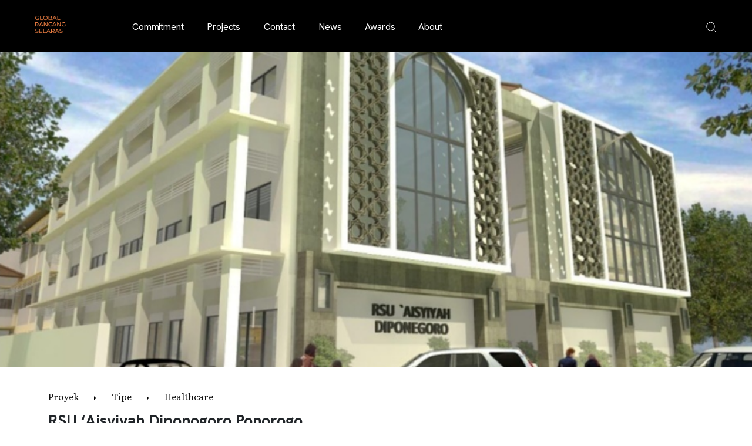

--- FILE ---
content_type: text/html; charset=UTF-8
request_url: https://globalrancangselaras.com/rumah-sakit=rsu-aisyiyah-diponogoro-ponorogo
body_size: 9701
content:
<!doctype html>
<html lang="en-US">
<head>
<meta charset="utf-8">
<meta http-equiv="x-ua-compatible" content="ie=edge">
<meta name="viewport" content="width=device-width, initial-scale=1, shrink-to-fit=no">
<meta name="format-detection" content="telephone=no">
<meta name='robots' content='index, follow, max-image-preview:large, max-snippet:-1, max-video-preview:-1' />
<link rel="icon" type="image/x-icon" href="https://globalrancangselaras.com/frontend/g-assets/favicon_io/android-chrome-192x192.png">
<title>RSU ‘Aisyiyah Diponogoro Ponorogo | GRS</title>
<link href="https://cdn.jsdelivr.net/npm/bootstrap@5.0.2/dist/css/bootstrap.min.css" rel="stylesheet" integrity="sha384-EVSTQN3/azprG1Anm3QDgpJLIm9Nao0Yz1ztcQTwFspd3yD65VohhpuuCOmLASjC" crossorigin="anonymous">
<link rel="stylesheet" href="https://globalrancangselaras.com/frontend/g-assets/css/theme.css?ver=20251207021248">
<link rel="stylesheet" href="https://globalrancangselaras.com/frontend/g-assets/css/custom.css?ver=20251207021248">
<link rel="stylesheet" href="https://globalrancangselaras.com/frontend/slick/slick.css?ver=20251207021248">
<link rel="stylesheet" href="https://globalrancangselaras.com/frontend/slick/slick-theme.css?ver=20251207021248">
<!-- <script src="https://globalrancangselaras.com/frontend/g-assets/js/jquery.js"></script> -->
<meta name="keywords" content="">
<meta property="og:title" content="RSU ‘Aisyiyah Diponogoro Ponorogo | GRS">
<meta property="og:type" content="website">
<meta name="description" content="Stay update with our latest article, research, and company news." /> 
<link rel="canonical" href="https://globalrancangselaras.com/healthcare=rsu-aisyiyah-diponogoro-ponorogo" />	
<meta property="og:site_name" content="globalrancangselaras" />
<meta property="og:url" content="https://globalrancangselaras.com/healthcare=rsu-aisyiyah-diponogoro-ponorogo" />

<meta property="og:description" content="Stay update with our latest article, research, and company news." />
<meta property="og:image" itemprop="image" content="https:://globalrancangselaras.com/images/thumb-171081530565f8f8491edc8.png" />
<meta property="og:type" content="website" />
<meta property="og:image:alt" content="RSU ‘Aisyiyah Diponogoro Ponorogo | GRS">
<meta property="og:image:type" content="image/jpeg">
<meta property="og:image:width" content="100">
<meta property="og:image:height" content="100">
 <!--Google tag (gtag.js) -->
   <script async src="https://www.googletagmanager.com/gtag/js?id=G-VFFL1REW9Q"></script>
<script>
  window.dataLayer = window.dataLayer || [];
  function gtag(){dataLayer.push(arguments);}
  gtag('js', new Date());

  gtag('config', 'G-VFFL1REW9Q');
</script>

<script type="text/javascript" src="https://platform-api.sharethis.com/js/sharethis.js#property=66039625f4f97f0019edfb0d&product=inline-share-buttons&source=platform" async="async"></script>
 <script src="https://www.google.com/recaptcha/api.js" async defer></script>
    <script>
       
        
        function onSubmit(token) {
          let form = document.getElementById("contactForm");
        
          if (form.checkValidity()) {
            form.submit();   // kirim kalau valid
          } else {
            form.reportValidity(); // munculkan pesan error
          }
        }
    </script>
</head>
<body class="home template-homepage">
	<nav class="navigation header_home container" style="background-color: black">
		<a href="#main-content" class="skip-link"></a>
		<div class="navigation__wrapper wrapper_home wrapper">
			<a href="/" class="navigation__brand">
				<img class="black-nav-logo" src="https://globalrancangselaras.com/frontend/images/grs.png" alt="Global rancang selaras Logo">
				<img class="white-nav-logo" src="https://globalrancangselaras.com/frontend/images/grs.png" alt="">
			</a>
			<div class="navigation__menu">
                <div class="menu-listing">
					<div class="menu-listing__item">
						<a href="https://globalrancangselaras.com/commitment" target="" class="menu-listing__btn js-isolate" data-target="3ef78ead" aria-haspopup="true" aria-expanded="false">Commitment</a>
					</div>
					<div class="menu-listing__item">
						<a target="" class="menu-listing__btn js-isolate" data-target="dropdown_projects" aria-haspopup="true" aria-expanded="false">Projects</a>
						<div class="menu-dropdown" data-id="dropdown_projects" data-type="single" role="menu">
							<div class="background" data-image="[{&quot;src&quot;:&quot;https:\/\/globalrancangselaras.com\/frontend\/images\/RSEMCSentulDJI_0261.jpg&quot;,&quot;alt&quot;:&quot;The Stratford&quot;,&quot;caption&quot;:&quot;&quot;,&quot;description&quot;:&quot;&quot;,&quot;photo_credit&quot;:&quot;\u00a9 Hufton + Crow&quot;,&quot;thumb&quot;:&quot;https:\/\/globalrancangselaras.com\/frontend\/images\/RSEMCSentulDJI_0261.jpg&quot;,&quot;orientation&quot;:&quot;landscape&quot;,&quot;sources&quot;:[{&quot;media&quot;:&quot;(min-width: 1280px)&quot;,&quot;src&quot;:&quot;https:\/\/globalrancangselaras.com\/frontend\/images\/RSEMCSentulDJI_0261.jpg&quot;},{&quot;media&quot;:&quot;(min-width: 768px) and (max-width: 1279px)&quot;,&quot;src&quot;:&quot;https:\/\/globalrancangselaras.com\/frontend\/images\/RSEMCSentulDJI_0261.jpg&quot;},{&quot;media&quot;:&quot;(max-width: 767px)&quot;,&quot;src&quot;:&quot;https:\/\/globalrancangselaras.com\/frontend\/images\/RSEMCSentulDJI_0261.jpg&quot;}]}]"></div>
							<div class="content">
								<div class="menu menu--wrap">
									<div class="menu__col">
										<div class="row">
											<div class="col-2">
												<div class="title_submenu_projects">progress</div>
												<div class="submenu_projects"><a href="https://globalrancangselaras.com/project/progress/future">Future</a></div>
												<div class="submenu_projects"><a href="https://globalrancangselaras.com/project/progress/unbuilt">Unbuilt</a></div>
												<div class="submenu_projects"><a href="https://globalrancangselaras.com/project/progress/built">Built</a></div>
											</div>
											<div class="col-3">
												<div class="title_submenu_projects">Kategori</div>
												<div class="submenu_projects"><a href="https://globalrancangselaras.com/project/category/healthcare">Healthcare</a></div>
												<div class="submenu_projects"><a href="https://globalrancangselaras.com/project/category/fasilitas-pendidikan">Fasilitas Pendidikan</a></div>
												<div class="submenu_projects"><a href="https://globalrancangselaras.com/project/category/mixed-use">Mixed Use</a></div>
												<div class="submenu_projects"><a href="https://globalrancangselaras.com/project/category/hospitality">Hospitality</a></div>
												<!--<div class="submenu_projects"><a href="https://globalrancangselaras.com/project/category/fasilitas-komersial">Fasilitas Komersial</a></div>-->
												<!--<div class="submenu_projects"><a href="https://globalrancangselaras.com/project/category/fasilitas-publik">Fasilitas Publik</a></div>-->
												<div class="submenu_projects"><a href="https://globalrancangselaras.com/project/category/residential">Residential</a></div>
												<!--<div class="submenu_projects"><a href="https://globalrancangselaras.com/project/category/kawasan">Kawasan</a></div>-->
											</div>
											<div class="col-2">
												<div class="title_submenu_projects">tahun</div>
												<div class="submenu_projects"><a href="https://globalrancangselaras.com/project/year/2024">2024</a></div>
												<div class="submenu_projects"><a href="https://globalrancangselaras.com/project/year/2023">2023</a></div>
												<div class="submenu_projects"><a href="https://globalrancangselaras.com/project/year/2022">2022</a></div>
												<div class="submenu_projects"><a href="https://globalrancangselaras.com/project/year/2021">2021</a></div>
												<div class="submenu_projects"><a href="https://globalrancangselaras.com/project/year/2019-2020">2019-2020</a></div>
												<div class="submenu_projects"><a href="https://globalrancangselaras.com/project/year/2016-2018">2016-2018</a></div>
												<div class="submenu_projects"><a href="https://globalrancangselaras.com/project/year/2010-2015">2010-2015</a></div>
												<div class="submenu_projects"><a href="https://globalrancangselaras.com/project/year/2004-2009">2004-2009</a></div>
											</div>
										</div>
									</div>
								</div>
								<button type="button" class="close-btn">
									<svg width="8" height="8" viewBox="0 0 8 8" fill="none" xmlns="http://www.w3.org/2000/svg">
										<rect width="10.4434" height="0.870284" transform="matrix(-0.707108 0.707106 -0.707108 -0.707106 8 0.615234)" fill="white" />
										<rect width="10.4434" height="0.870284" transform="matrix(-0.707108 -0.707106 -0.707108 0.707106 8 7.38477)" fill="white" />
									</svg>
								</button>
							</div>
						</div>
					</div>
					<div class="menu-listing__item">
						<a href="https://globalrancangselaras.com/contact" target="" class="menu-listing__btn js-isolate" data-target="5e4d80b0" aria-haspopup="true" aria-expanded="false">Contact</a>
					</div>
					<div class="menu-listing__item">
						<a href="https://globalrancangselaras.com/news" target="" class="menu-listing__btn js-isolate" data-target="3bdf35d6b" aria-haspopup="true" aria-expanded="false">News</a>
					</div>
					<div class="menu-listing__item">
						<a href="https://globalrancangselaras.com/awards" target="" class="menu-listing__btn js-isolate" data-target="3bdf35d6b" aria-haspopup="true" aria-expanded="false">Awards</a>
					</div>
					<div class="menu-listing__item">
						<a target="" class="menu-listing__btn js-isolate" data-target="dropdown_about" aria-haspopup="true" aria-expanded="false">About</a>
						<div class="menu-dropdown" data-id="dropdown_about" data-type="single" role="menu">
							<div class="background" data-image="[{&quot;src&quot;:&quot;https:\/\/globalrancangselaras.com\/frontend\/images\/RSEMCSentulDJI_0261.jpg&quot;,&quot;alt&quot;:&quot;The Stratford&quot;,&quot;caption&quot;:&quot;&quot;,&quot;description&quot;:&quot;&quot;,&quot;photo_credit&quot;:&quot;\u00a9 Hufton + Crow&quot;,&quot;thumb&quot;:&quot;https:\/\/globalrancangselaras.com\/frontend\/images\/RSEMCSentulDJI_0261.jpg&quot;,&quot;orientation&quot;:&quot;landscape&quot;,&quot;sources&quot;:[{&quot;media&quot;:&quot;(min-width: 1280px)&quot;,&quot;src&quot;:&quot;https:\/\/globalrancangselaras.com\/frontend\/images\/RSEMCSentulDJI_0261.jpg&quot;},{&quot;media&quot;:&quot;(min-width: 768px) and (max-width: 1279px)&quot;,&quot;src&quot;:&quot;https:\/\/globalrancangselaras.com\/frontend\/images\/RSEMCSentulDJI_0261.jpg&quot;},{&quot;media&quot;:&quot;(max-width: 767px)&quot;,&quot;src&quot;:&quot;https:\/\/globalrancangselaras.com\/frontend\/images\/RSEMCSentulDJI_0261.jpg&quot;}]}]"></div>
							<div class="content">
								<div class="menu menu--wrap">
									<div class="menu__col">
										<div class="submenu_projects"><a href="https://globalrancangselaras.com/principal-pt-grs">Principal</a></div>
										<div class="submenu_projects"><a href="https://globalrancangselaras.com/about-grs">Company</a></div>
										<div class="submenu_projects"><a href="https://globalrancangselaras.com/team">Team</a></div>
										<div class="submenu_projects"><a href="#" data-bs-toggle="modal" data-bs-target="#popup_subscribe">Subscribe</a></div>
									</div>
								</div>
								<button type="button" class="close-btn">
									<svg width="8" height="8" viewBox="0 0 8 8" fill="none" xmlns="http://www.w3.org/2000/svg">
										<rect width="10.4434" height="0.870284" transform="matrix(-0.707108 0.707106 -0.707108 -0.707106 8 0.615234)" fill="white" />
										<rect width="10.4434" height="0.870284" transform="matrix(-0.707108 -0.707106 -0.707108 0.707106 8 7.38477)" fill="white" />
									</svg>
								</button>
							</div>
						</div>
					</div>
				</div>
			</div>
			<div class="navigation__sub-menu">
				<!--<div class="languages">-->
    <!--                <button id="eng" type="button" style="background-color: transparent;" class="languages__link ">EN</button>-->
    <!--                <button id="id" type="button" style="background-color: transparent;" class="languages__link ">ID</button>-->
				<!--</div>-->
				<div class="search-toggle-container">
					<button type="button" class="search-toggle" id="search-toggle-desktop" aria-label="Open search overlay" data-open-text="Close search overlay" data-close-text="Open search overlay">
						<span class="icon-search">
							<svg width="19" height="20" viewBox="0 0 19 20" fill="none" xmlns="http://www.w3.org/2000/svg">
								<circle cx="7.875" cy="8.85547" r="7.375" stroke="white" />
								<path d="M12.9375 13.707L18 19.332" stroke="white" />
							</svg>
						</span>
						<span class="icon-close" aria-hidden="true">
							<svg width="8" height="8" viewBox="0 0 8 8" fill="none" xmlns="http://www.w3.org/2000/svg">
								<rect width="10.4434" height="0.870284" transform="matrix(-0.707108 0.707106 -0.707108 -0.707106 8 0.615234)" fill="white" />
								<rect width="10.4434" height="0.870284" transform="matrix(-0.707108 -0.707106 -0.707108 0.707106 8 7.38477)" fill="white" />
							</svg>
						</span>
					</button>
				</div>
			</div>
			<button type="button" class="navigation__toggle" aria-label="Open Menu">
				<div class="line"></div>
				<div class="line"></div>
			</button>
			<div class="horizontal-line"></div>
		</div>
		<!-- mobile menu -->
		<div class="mobile-menu" inert>
			<ul class="main-listing" tabindex="-1">
				<li class="main-listing__item">
				    <a href="https://globalrancangselaras.com/commitment">
				        <button type="button" class="sub-menu-toggle" data-target="3ef78ead" aria-label="Open Expertise submenus">
    						<div class="text">Commitment</div>
    					</button>
				    </a>
				</li>
				<li class="main-listing__item">
					<button type="button" class="sub-menu-toggle" data-target="projects_mobile" aria-label="Open Ideas submenus">
						<div class="text">Projects</div>
						<div class="icon">
							<svg class="arrow-right" width="12" height="10" viewBox="0 0 12 10" xmlns="http://www.w3.org/2000/svg">
								<path d="M3.96354e-07 5.46624L4.77874e-07 4.53376L10.251 4.53376L6.2996 0.62701L6.96356 -3.449e-07L12 5L6.96356 10L6.31579 9.37299L10.251 5.46624L3.96354e-07 5.46624Z" />
							</svg>
						</div>
					</button>
				</li>
				<li class="main-listing__item">
				    <a href="https://globalrancangselaras.com/contact">
				        <button type="button" class="sub-menu-toggle" data-target="5e4d80b0" aria-label="Open Culture submenus">
						    <div class="text">Contact</div>
					    </button>
				    </a>
					
				</li>
				<li class="main-listing__item">
				    <a href="https://globalrancangselaras.com/news">
				        <button type="button" class="sub-menu-toggle" data-target="3bdf356b" aria-label="Open About submenus">
						    <div class="text">News</div>
					    </button>
				    </a>
				</li>
				<li class="main-listing__item">
				    <a href="https://globalrancangselaras.com/awards">
				        <button type="button" class="sub-menu-toggle" data-target="3bdf356b" aria-label="Open About submenus">
						    <div class="text">Awards</div>
					    </button>
				    </a>
				</li>
				<li class="main-listing__item">
					<button type="button" class="sub-menu-toggle" data-target="about_mobile" aria-label="Open About submenus">
						<div class="text">About</div>
						<div class="icon">
							<svg class="arrow-right" width="12" height="10" viewBox="0 0 12 10" xmlns="http://www.w3.org/2000/svg">
								<path d="M3.96354e-07 5.46624L4.77874e-07 4.53376L10.251 4.53376L6.2996 0.62701L6.96356 -3.449e-07L12 5L6.96356 10L6.31579 9.37299L10.251 5.46624L3.96354e-07 5.46624Z" />
							</svg>
						</div>
					</button>
				</li>
				<li class="main-listing__item">
					<button type="button" class="sub-menu-toggle" id="search-toggle-mobile">
						<div class="text">Search</div>
					</button>
				</li>
			</ul>
			<div class="mobile-menu__footer">
				<div class="languages">
                    <button id="eng2" type="button" style="background-color: transparent;" class="languages__link " >EN</button>
                    <button id="id2" type="button" style="background-color: transparent;" class="languages__link ">ID</button>
				</div>
				<!-- <div class="sub-links">
					<a href="">Contact</a>
				</div> -->
			</div>
			<div class="sub-menus">
				<div class="sub-menu" data-id="projects_mobile">
					<div class="sub-menu__wrapper">
						<div class="sub-menu__container">
							<div class="sub-menu__background" aria-hidden="true">
								<picture>
									<img alt="background image" class="preload scaled non-observable" data-image="[{&quot;src&quot;:&quot;https:\/\/globalrancangselaras.com\/frontend\/images\/RSEMCSentulDJI_0261.jpg&quot;,&quot;alt&quot;:&quot;The Stratford&quot;,&quot;caption&quot;:&quot;&quot;,&quot;description&quot;:&quot;&quot;,&quot;photo_credit&quot;:&quot;\u00a9 Hufton + Crow&quot;,&quot;thumb&quot;:&quot;https:\/\/globalrancangselaras.com\/frontend\/images\/RSEMCSentulDJI_0261.jpg&quot;,&quot;orientation&quot;:&quot;landscape&quot;,&quot;sources&quot;:[{&quot;media&quot;:&quot;(min-width: 1280px)&quot;,&quot;src&quot;:&quot;https:\/\/globalrancangselaras.com\/frontend\/images\/RSEMCSentulDJI_0261.jpg&quot;},{&quot;media&quot;:&quot;(min-width: 768px) and (max-width: 1279px)&quot;,&quot;src&quot;:&quot;https:\/\/globalrancangselaras.com\/frontend\/images\/RSEMCSentulDJI_0261.jpg&quot;},{&quot;media&quot;:&quot;(max-width: 767px)&quot;,&quot;src&quot;:&quot;https:\/\/globalrancangselaras.com\/frontend\/images\/RSEMCSentulDJI_0261.jpg&quot;}]}]" />
								</picture>
							</div>
							<div class="sub-menu__content">
								<div class="sub-menu__content__head">
									<button type="button" class="sub-menu__back-toggle" aria-label="Go back to Main Menu">
										<svg class="arrow-left" width="12" height="10" viewBox="0 0 12 10" xmlns="http://www.w3.org/2000/svg">
											<path d="M12 4.53376L12 5.46624L1.74899 5.46624L5.7004 9.37299L5.03644 10L5.1656e-07 5L5.03644 -6.08774e-07L5.68421 0.62701L1.74899 4.53376L12 4.53376Z" />
										</svg>
									</button>
									<a class="parent-link" href="" target="">Projects</a>
								</div>
								<div class="sub-menu__listing sub-menu__listing--single-col">
									<div class="row">
										<div class="col-md-3">
											<div class="title_submenu_projects">progress</div>
											    <div class="submenu_projects"><a href="https://globalrancangselaras.com/project/progress/future">Future</a></div>
												<div class="submenu_projects"><a href="https://globalrancangselaras.com/project/progress/unbuilt">Unbuilt</a></div>
												<div class="submenu_projects"><a href="https://globalrancangselaras.com/project/progress/built">Built</a></div>
										</div>
										<div class="col-md-5">
											<div class="title_submenu_projects">kategori</div>
											<div class="submenu_projects"><a href="https://globalrancangselaras.com/project/category/healthcare">Healthcare</a></div>
											<div class="submenu_projects"><a href="https://globalrancangselaras.com/project/category/fasilitas-pendidikan">Fasilitas Pendidikan</a></div>
											<div class="submenu_projects"><a href="https://globalrancangselaras.com/project/category/mixed-use">Mixed Use</a></div>
											<div class="submenu_projects"><a href="https://globalrancangselaras.com/project/category/hospitality">Hospitality</a></div>
											<div class="submenu_projects"><a href="https://globalrancangselaras.com/project/category/fasilitas-komersial">Fasilitas Komersial</a></div>
											<div class="submenu_projects"><a href="https://globalrancangselaras.com/project/category/fasilitas-publik">Fasilitas Publik</a></div>
											<div class="submenu_projects"><a href="https://globalrancangselaras.com/project/category/residential">Residential</a></div>
											<div class="submenu_projects"><a href="https://globalrancangselaras.com/project/category/kawasan">Kawasan</a></div>
										</div>
										<div class="col-md-4">
											<div class="title_submenu_projects">tahun</div>
											<div class="submenu_projects"><a href="https://globalrancangselaras.com/project/year/2023">2023</a></div>
											<div class="submenu_projects"><a href="https://globalrancangselaras.com/project/year/2022">2022</a></div>
											<div class="submenu_projects"><a href="https://globalrancangselaras.com/project/year/2021">2021</a></div>
											<div class="submenu_projects"><a href="https://globalrancangselaras.com/project/year/2019-2020">2019-2020</a></div>
											<div class="submenu_projects"><a href="https://globalrancangselaras.com/project/year/2016-2018">2016-2018</a></div>
											<div class="submenu_projects"><a href="https://globalrancangselaras.com/project/year/2010-2015">2010-2015</a></div>
											<div class="submenu_projects"><a href="https://globalrancangselaras.com/project/year/2004-2009">2004-2009</a></div>
										</div>
									</div>
								
								</div>
								<div class="see-all">
									<a href="" target="" class="see-all__link"> </a>
								</div>
								<div class="sub-menu__footer">
									<!-- <div class="languages">
										<a href="" class="active" inert>EN</a>
										<a href="" class="">ID</a>
									</div>
									<div class="sub-links">
										<a href="">Contact</a>
									</div> -->
								</div>
							</div>
						</div>
					</div>
				</div>
				<div class="sub-menu" data-id="about_mobile">
					<div class="sub-menu__wrapper">
						<div class="sub-menu__container">
							<div class="sub-menu__background" aria-hidden="true">
								<picture>
									<img alt="background image" class="preload scaled non-observable" data-image="[{&quot;src&quot;:&quot;https:\/\/globalrancangselaras.com\/frontend\/images\/RSEMCSentulDJI_0261.jpg&quot;,&quot;alt&quot;:&quot;The Stratford&quot;,&quot;caption&quot;:&quot;&quot;,&quot;description&quot;:&quot;&quot;,&quot;photo_credit&quot;:&quot;\u00a9 Hufton + Crow&quot;,&quot;thumb&quot;:&quot;https:\/\/globalrancangselaras.com\/frontend\/images\/RSEMCSentulDJI_0261.jpg&quot;,&quot;orientation&quot;:&quot;landscape&quot;,&quot;sources&quot;:[{&quot;media&quot;:&quot;(min-width: 1280px)&quot;,&quot;src&quot;:&quot;https:\/\/globalrancangselaras.com\/frontend\/images\/RSEMCSentulDJI_0261.jpg&quot;},{&quot;media&quot;:&quot;(min-width: 768px) and (max-width: 1279px)&quot;,&quot;src&quot;:&quot;https:\/\/globalrancangselaras.com\/frontend\/images\/RSEMCSentulDJI_0261.jpg&quot;},{&quot;media&quot;:&quot;(max-width: 767px)&quot;,&quot;src&quot;:&quot;https:\/\/globalrancangselaras.com\/frontend\/images\/RSEMCSentulDJI_0261.jpg&quot;}]}]" />
								</picture>
							</div>
							<div class="sub-menu__content">
								<div class="sub-menu__content__head">
									<button type="button" class="sub-menu__back-toggle" aria-label="Go back to Main Menu">
										<svg class="arrow-left" width="12" height="10" viewBox="0 0 12 10" xmlns="http://www.w3.org/2000/svg">
											<path d="M12 4.53376L12 5.46624L1.74899 5.46624L5.7004 9.37299L5.03644 10L5.1656e-07 5L5.03644 -6.08774e-07L5.68421 0.62701L1.74899 4.53376L12 4.53376Z" />
										</svg>
									</button>
									<a class="parent-link" href="" target="">About</a>
								</div>
								<ul class="sub-menu__listing sub-menu__listing--single-col">
									<li class="list-item">
										<a href="https://globalrancangselaras.com/principal-pt-grs" title="">Principal</a>
									</li>
									<li class="list-item">
										<a href="https://globalrancangselaras.com/about-grs" title="Our Legacy">Company</a>
									</li>
									<li class="list-item">
										<a href="https://globalrancangselaras.com/team" title="Our Legacy">Team</a>
									</li>
									<li class="list-item">
										<a href="#" data-bs-toggle="modal" data-bs-target="#popup_subscribe">Subscribe</a>
									</li>
								</ul>
								<div class="see-all">
									<a href="" target="" class="see-all__link">  </a>
								</div>
								<div class="sub-menu__footer">
									<!-- <div class="languages">
										<a href="" class="active" inert>EN</a>
										<a href="" class="">ID</a>
									</div>
									<div class="sub-links">
										<a href="">Contact</a>
									</div> -->
								</div>
							</div>
						</div>
					</div>
				</div>
			</div>
		</div>
		<!-- end mobile menu -->
		<!-- search overlay -->
		<div class="search-overlay">
			<button type="button" class="back-btn">
				<svg class="back-btn__icon" width="12" height="10" viewBox="0 0 12 10" xmlns="http://www.w3.org/2000/svg">
					<path d="M12 4.53376L12 5.46624L1.74899 5.46624L5.7004 9.37299L5.03644 10L5.1656e-07 5L5.03644 -6.08774e-07L5.68421 0.62701L1.74899 4.53376L12 4.53376Z" />
				</svg> Back </button>
			<div class="search-field">
                <form action="https://globalrancangselaras.com/page/search" method="get" ><input type="hidden" name="_token" value="IEFffw26oTJFHdL1Gpg1xJPVtwc9FpHpHgZF0VDg">					<input type="search" name="search" id="keyword" autocomplete="off" placeholder="Search" />
					<button type="submit" aria-label="Start Searching" class="search-submit">
						<svg width="19" height="20" viewBox="0 0 19 20" fill="none" xmlns="http://www.w3.org/2000/svg">
							<circle cx="7.875" cy="8.85547" r="7.375" stroke="white" />
							<path d="M12.9375 13.707L18 19.332" stroke="white" />
						</svg>
					</button>
				</form>
			</div>
			<div class="loading-line" data-theme=black hidden>
				<span></span>
			</div>
		</div>
		<!-- end search overlay -->
	</nav>
	<!-- Subscribe -->
    <div class="modal fade" id="popup_subscribe" tabindex="-1" aria-labelledby="exampleModalLabel" aria-hidden="true">
        <div class="modal-dialog modal-dialog-centered">
          <div class="modal-content">
        	<div class="modal-header">
        	  <button type="button" class="btn-close" data-bs-dismiss="modal" aria-label="Close"></button>
        	</div>
        	<div class="modal-body">
        		<div class="subscribe_title">Selalu terhubung dengan informasi terbaru dari kami</div>
        		<!--<div class="subscribe_desc">Lorem ipsum, dolor sit amet consectetur adipisicing elit. Id alias eius repudiandae maiores quidem vel</div>-->
        			<form action="https://globalrancangselaras.com/subscribe/submit" method="post" enctype="multipart/form-data" role="form" class="u-clearfix u-form-spacing-10 u-form-vertical u-inner-form" style="padding: 0px;" >
        			<input type="hidden" name="_token" value="IEFffw26oTJFHdL1Gpg1xJPVtwc9FpHpHgZF0VDg"> 
        			<div class="u-form-email contact_desc pt-3 form-group u-label-none">
        				<input type="email" placeholder="Masukkan alamat email" id="email-3b9a" name="email" class="form-control u-custom-font u-input u-input-rectangle u-input-2" required="">
        			</div>
        			<div id="enquiry" style="display:none; width: 100%" > 
        				<div class="form-group contact_desc pt-3 u-form-name u-label-none">
        					<input type="text" placeholder="Enter your Company" id="name-3b9a" name="company" class="form-control u-custom-font u-input u-input-rectangle u-input-1" >
        				</div>
        				<div class="form-group contact_desc pt-3 u-form-name u-label-none">
        					<input type="text" placeholder="Enter your No Telp" id="name-3b9a" name="no_hp" class="form-control u-custom-font u-input u-input-rectangle u-input-1" >
        				</div>
        			</div>
        			<div class="d-flex justify-content-center">
        				<button type="submit" class="btn_subcribe">Berlangganan</button>
        			</div>
        		</form>
        	</div>
          </div>
        </div>
    </div>

    	<header class="hero-homepage" style="height:1vh; --top-gradient-color: 10, 10, 10; --bottom-gradient-color: 0, 0, 0; opacity: 0; pointer-events: none;" aria-live="polite">
		<p class="hero-homepage__theme"></p>
		<div class="hero-homepage__wrapper">
			<div class="hero-homepage__backgrounds"></div>
			<div class="hero-homepage__titles hero-homepage__titles--multi">
			</div>
		</div>
	</header>
	<main class="main" id="main-content" tabindex="-1">
		
		<div class="main-content">
			<section class="content-package no-title-description" style="margin-top:15px" data-theme="white">
				<div>
					<img src="https://globalrancangselaras.com/images/thumb-171081530565f8f8491edc8.png" class="gallery_news d-block" style="object-fit: cover; width:100%; height:75vh;" alt="...">
				</div>
				<div class="container wrapper">
					<div class="content-package__content">
						<div class="row ">
							<div class="col-12">
								<div class="project_address">
									<div>Proyek</div>
									<div><img src="https://globalrancangselaras.com/frontend/g-assets/icons/essential/dotnext.svg" style="height: 11px; width: 100%;" alt=""></div>
									<div>Tipe</div>
									<div><img src="https://globalrancangselaras.com/frontend/g-assets/icons/essential/dotnext.svg" style="height: 11px; width: 100%;" alt=""></div>
									<div>Healthcare</div>
								</div>     
								<div class="project_title">RSU ‘Aisyiyah Diponogoro Ponorogo</div>                       
							</div>
                            <div class="col-md-9" style="margin-bottom: 20px">
								<div class="project_detail"><p><span style="font-size:16px"><span style="font-family:'Plus Jakarta Sans',sans-serif"><span style="color:#000000">Konsep perancangan rumah sakit umum Aisyiyah Diponegoro adalah menciptakan tampilan modern dari bangunan lama dengan tetap mempertahankan kesan islami yang kuat. Sesuai dengan visi utama, penambahan detail-detail bernuansa islami terlihat dari ornamen tampak luar bangunan.</span></span></span></p>

<p>&nbsp;</p>

<p><span style="font-size:16px"><span style="font-family:'Plus Jakarta Sans',sans-serif"><span style="color:#000000">Sebagai fasilitas kesehatan, bentuk dan ekspresi bangunan lebih menekankan pada suasana yang nyaman, menyenangkan, dan mencerminkan pelayanan kesehatan secara profesional. Bentuk bangunan yang didukung oleh tata hijau mencerminkan ciri tersendiri dan menghilangkan keseragaman dari sebuah fasilitas kesehatan publik.</span></span></span></p>

<p>&nbsp;</p></div>
							</div>
							<div class="col-md-3">
								<div class="side_title">Lokasi</div>
								<div class="side_detail">ponorogo, Jawa Timur</div>
								<div class="side_title">Luas Lahan</div>
								<div class="side_detail">-</div>
																<div class="side_title">Tahun Proyek</div>
								<div class="side_detail"><a href="https://globalrancangselaras.com/project/year/2007">2007</a></div>
								<div class="side_title">Tahun Penyelesaian</div>
								<div class="side_detail"><a href="https://globalrancangselaras.com/project/year/2007">2007</a></div>
																<div class="side_title">Tipe</div>
								<a href="https://globalrancangselaras.com/project/category/healthcare"><div class="side_detail">Healthcare</div></a>
							</div>
							<div class="col-12">
								<div id="carouselExampleControls2" class="carousel slide" data-bs-ride="carousel">
									<div class="carousel-inner">
																																								 
										<div class=" carousel-item carousel-item-1 active">
											<img src="https://globalrancangselaras.com/images/171081530543.png" class="gallery-project d-block w-100" alt="...">
										</div>
																				 
										<div class=" carousel-item carousel-item-2 ">
											<img src="https://globalrancangselaras.com/images/171081530583.png" class="gallery-project d-block w-100" alt="...">
										</div>
																				 
										<div class=" carousel-item carousel-item-3 ">
											<img src="https://globalrancangselaras.com/images/171081530555.png" class="gallery-project d-block w-100" alt="...">
										</div>
											
									</div>
									<button class="carousel-control-prev" type="button" data-bs-target="#carouselExampleControls2" data-bs-slide="prev">
									<span class="carousel-control-prev-icon" aria-hidden="true"></span>
									<span class="visually-hidden">Previous</span>
									</button>
									<button class="carousel-control-next" type="button" data-bs-target="#carouselExampleControls2" data-bs-slide="next">
									<span class="carousel-control-next-icon" aria-hidden="true"></span>
									<span class="visually-hidden">Next</span>
									</button>
								</div>
						   	</div>
							<!-- <div class="col-12">
								<div class="detail_bagian2">
									<div class="project_detail"><p><span style="font-size:16px"><span style="font-family:'Plus Jakarta Sans',sans-serif"><span style="color:#000000">Konsep perancangan rumah sakit umum Aisyiyah Diponegoro adalah menciptakan tampilan modern dari bangunan lama dengan tetap mempertahankan kesan islami yang kuat. Sesuai dengan visi utama, penambahan detail-detail bernuansa islami terlihat dari ornamen tampak luar bangunan.</span></span></span></p>

<p> </p>

<p><span style="font-size:16px"><span style="font-family:'Plus Jakarta Sans',sans-serif"><span style="color:#000000">Sebagai fasilitas kesehatan, bentuk dan ekspresi bangunan lebih menekankan pada suasana yang nyaman, menyenangkan, dan mencerminkan pelayanan kesehatan secara profesional. Bentuk bangunan yang didukung oleh tata hijau mencerminkan ciri tersendiri dan menghilangkan keseragaman dari sebuah fasilitas kesehatan publik.</span></span></span></p>

<p> </p></div>
								</div>
							</div> -->
						</div>
					</div>
				</div>
				<!-- <div class="container-fluid">
					<div class="slider_project_detail">
						<a href="">
							<div class="card_homepage">
								<div class="card_image">
									<img decoding="async" loading="lazy" src="https://globalrancangselaras.com/images/RS_Bethesda2DJI_0183.jpg?h=800" alt="">
								</div>
								<div class="current_item_text">
									<div class="current_item_category">Rumah Sakit</div>
									<div class="current_item_title">Gedung Medik Sentral RS Bethesda</div>
								</div>
							</div>
						</a>
						<a href="">
							<div class="card_homepage">
								<div class="card_image">
									<img decoding="async" loading="lazy" src="https://globalrancangselaras.com/images/RS_Bethesda2DJI_0183.jpg?h=800" alt="">
								</div>
								<div class="current_item_text">
									<div class="current_item_category">Rumah Sakit</div>
									<div class="current_item_title">Gedung Medik Sentral RS Bethesda</div>
								</div>
							</div>
						</a>
						<a href="">
							<div class="card_homepage">
								<div class="card_image">
									<img decoding="async" loading="lazy" src="https://globalrancangselaras.com/images/RS_Bethesda2DJI_0183.jpg?h=800" alt="">
								</div>
								<div class="current_item_text">
									<div class="current_item_category">Rumah Sakit</div>
									<div class="current_item_title">Gedung Medik Sentral RS Bethesda</div>
								</div>
							</div>
						</a>
						<a href="">
							<div class="card_homepage">
								<div class="card_image">
									<img decoding="async" loading="lazy" src="https://globalrancangselaras.com/images/RS_Bethesda2DJI_0183.jpg?h=800" alt="">
								</div>
								<div class="current_item_text">
									<div class="current_item_category">Rumah Sakit</div>
									<div class="current_item_title">Gedung Medik Sentral RS Bethesda</div>
								</div>
							</div>
						</a>
						<a href="">
							<div class="card_homepage">
								<div class="card_image">
									<img decoding="async" loading="lazy" src="https://globalrancangselaras.com/images/RS_Bethesda2DJI_0183.jpg?h=800" alt="">
								</div>
								<div class="current_item_text">
									<div class="current_item_category">Rumah Sakit</div>
									<div class="current_item_title">Gedung Medik Sentral RS Bethesda</div>
								</div>
							</div>
						</a>
					</div> 
				</div> -->
				<div class="container wrapper" style="margin-top:40px">
					<div class="content-package__content">
						<div class="category_content" style="border-bottom:1px solid var(--third); padding-bottom: 10px">proyek terkait</div>
						<div class="slider_related_project">
														<a href="https://globalrancangselaras.com/healthcare=rumah-sakit-mitra-masyarakat-timika">
								<div class="card_homepage">
									<div class="card_image">
										<img decoding="async" loading="lazy" src="https://grs.imgix.net/images/thumb-1717400938665d756a0f10a.png?h=300" alt="">
									</div>
									<div class="current_item_text">
										<div class="current_item_category">Healthcare</div>
										<div class="current_item_title">Rumah Sakit Mitra Masyarakat Timika</div>
									</div>
								</div>
							</a>
														<a href="https://globalrancangselaras.com/healthcare=rumah-sakit-intan-husada-garut">
								<div class="card_homepage">
									<div class="card_image">
										<img decoding="async" loading="lazy" src="https://grs.imgix.net/images/thumb-176043769168ee25bbf27b2.jpg?h=300" alt="">
									</div>
									<div class="current_item_text">
										<div class="current_item_category">Healthcare</div>
										<div class="current_item_title">Rumah Sakit Intan Husada, Garut</div>
									</div>
								</div>
							</a>
														<a href="https://globalrancangselaras.com/healthcare=palang-biru-gombong-hospital">
								<div class="card_homepage">
									<div class="card_image">
										<img decoding="async" loading="lazy" src="https://grs.imgix.net/images/thumb-1712196318660e0ade77bb5.jpg?h=300" alt="">
									</div>
									<div class="current_item_text">
										<div class="current_item_category">Healthcare</div>
										<div class="current_item_title">Palang Biru Gombong Hospital</div>
									</div>
								</div>
							</a>
														
						</div>
					</div>
				</div>
			</section>
		
		
		</div>
	</main>
    
    <footer class="footer">
		<div class="container">
			<div class="line-dot-footer"></div>
			<div class="row padding_footer">
				<div class="col-lg-6 col-md-12">
					<div class="left_footer">
						<div class="footer_img">
							<img src="https://globalrancangselaras.com/frontend/g-assets/img/logo/logo-grs.svg" alt="Globalrancangselaras">
						</div>
						<div class="footer_address">
							Jl. Apel 111, Ngaglik, Sleman
							<br>
							D.I. Yogyakarta 55581
						</div>
					</div>
				</div>
				<div class="col-lg-6 col-md-12">
					<div class="social_backtotop">
						<div class="footer_social">
							<a href="https://wa.me/6282123106932">
								<img src="https://globalrancangselaras.com/frontend/images/whatsapp.svg" alt="whatsapp globalrancangselaras">
							</a>
							<a href="https://www.facebook.com/globalrancangselaras/">
								<img src="https://globalrancangselaras.com/frontend/images/facebook.svg" alt="facebook globalrancangselaras">
							</a>
							<a href="https://www.instagram.com/globalrancangselaras/">
								<img src="https://globalrancangselaras.com/frontend/images/instagram.svg" alt="instagram globalrancangselaras">
							</a>
							<a href="">
								<img src="https://globalrancangselaras.com/frontend/images/linkedin.svg" alt="linkedin globalrancangselaras">
							</a>
						</div>
					</div>
					<div class="footer_copyright opacity-75">
						© 2025 PT Global Rancang Selaras
					</div>
				</div>
			</div>
		</div>
	</footer>    <script src="https://code.jquery.com/jquery-2.2.0.min.js" type="text/javascript"></script>
    <script src="https://globalrancangselaras.com/frontend/g-assets/js/function.js"></script>
	<script src="https://globalrancangselaras.com/frontend/slick/slick.js"></script>
	<script src="https://cdn.jsdelivr.net/npm/bootstrap@5.0.2/dist/js/bootstrap.bundle.min.js" integrity="sha384-MrcW6ZMFYlzcLA8Nl+NtUVF0sA7MsXsP1UyJoMp4YLEuNSfAP+JcXn/tWtIaxVXM" crossorigin="anonymous"></script>
	<script>
		$(function() {
			var header = $(".navigation");
			var header_wrapper = $(".navigation__wrapper");
			$(window).scroll(function() {    
				var scroll = $(window).scrollTop();
			
				if (scroll >= 10) {
					header.removeClass('header_home').addClass("header_scroll");
					header_wrapper.removeClass('wrapper_home').addClass("header_scroll_wrapper");
				} else {
					header.removeClass("header_scroll").addClass('header_home');
					header_wrapper.removeClass("header_scroll_wrapper").addClass('wrapper_home');
				}
			});
		});
	</script>
	<script>
		$(document).on('ready', function() {
			$(".slider_project_detail").slick({
				arrows: false, 
				dots: false,
				infinite: true,
				speed: 300,
				slidesToShow: 3,
				slidesToScroll: 1,
				focusOnSelect: true,
				centerMode: true,
				autoplay:true,
				responsive: [
					{
					breakpoint: 1200,
					settings: {
						slidesToShow: 3
					}
					},
					{
					breakpoint: 992,
					settings: {
						slidesToShow: 2
					}
					},
					{
					breakpoint: 576,
					settings: {
						slidesToShow: 1
					}
					}
				]
			
			});
			$(".slider_related_project").slick({
				arrows: false, 
				dots: false,
				infinite: true,
				speed: 300,
				slidesToShow: 3,
				slidesToScroll: 3,
				autoplay:true,
				responsive: [
					{
					breakpoint: 1200,
					settings: {
						slidesToShow: 3
					}
					},
					{
					breakpoint: 992,
					settings: {
						slidesToShow: 2
					}
					},
					{
					breakpoint: 576,
					settings: {
						slidesToShow: 1
					}
					}
				]
			});
		});
	</script>
    </body>
</html>

--- FILE ---
content_type: text/css
request_url: https://globalrancangselaras.com/frontend/g-assets/css/theme.css?ver=20251207021248
body_size: 47276
content:
/* Make clicks pass-through */
#nprogress {
  pointer-events: none;
}

#nprogress .bar {
  background: #29d;

  position: fixed;
  z-index: 1031;
  top: 0;
  left: 0;

  width: 100%;
  height: 2px;
}

/* Fancy blur effect */
#nprogress .peg {
  display: block;
  position: absolute;
  right: 0px;
  width: 100px;
  height: 100%;
  box-shadow: 0 0 10px #29d, 0 0 5px #29d;
  opacity: 1;

  -webkit-transform: rotate(3deg) translate(0px, -4px);
  -ms-transform: rotate(3deg) translate(0px, -4px);
  transform: rotate(3deg) translate(0px, -4px);
}

/* Remove these to get rid of the spinner */
#nprogress .spinner {
  display: block;
  position: fixed;
  z-index: 1031;
  top: 15px;
  right: 15px;
}

#nprogress .spinner-icon {
  width: 18px;
  height: 18px;
  box-sizing: border-box;

  border: solid 2px transparent;
  border-top-color: #29d;
  border-left-color: #29d;
  border-radius: 50%;

  -webkit-animation: nprogress-spinner 400ms linear infinite;
  animation: nprogress-spinner 400ms linear infinite;
}

.nprogress-custom-parent {
  overflow: hidden;
  position: relative;
}

.nprogress-custom-parent #nprogress .spinner,
.nprogress-custom-parent #nprogress .bar {
  position: absolute;
}

@-webkit-keyframes nprogress-spinner {
  0% {
    -webkit-transform: rotate(0deg);
  }
  100% {
    -webkit-transform: rotate(360deg);
  }
}
@keyframes nprogress-spinner {
  0% {
    transform: rotate(0deg);
  }
  100% {
    transform: rotate(360deg);
  }
}

@-webkit-keyframes tick {
  0% {
    opacity: 1;
  }
  50% {
    opacity: 0;
  }
  to {
    opacity: 1;
  }
}
@-o-keyframes tick {
  0% {
    opacity: 1;
  }
  50% {
    opacity: 0;
  }
  to {
    opacity: 1;
  }
}
@keyframes tick {
  0% {
    opacity: 1;
  }
  50% {
    opacity: 0;
  }
  to {
    opacity: 1;
  }
}
article,
aside,
details,
figcaption,
figure,
footer,
header,
hgroup,
nav,
section,
summary {
  display: block;
}
audio,
canvas,
video {
  display: inline-block;
}
audio:not([controls]) {
  display: none;
  height: 0;
}
[hidden],
template {
  display: none;
}
html {
  -webkit-font-smoothing: antialiased;
  -webkit-text-size-adjust: 100%;
  -ms-text-size-adjust: 100%;
  background: #fff;
  color: #000;
}
button,
html,
input,
select,
textarea {
  font-family: sans-serif;
}
body {
  margin: 0;
}
a {
  background: transparent;
  text-decoration: none;
}
a:active,
a:hover {
  outline: 0;
}
h1 {
  font-size: 2em;
  margin: 0.67em 0;
}
h2 {
  font-size: 1.5em;
  margin: 0.83em 0;
}
h3 {
  font-size: 1.17em;
  margin: 1em 0;
}
h4 {
  font-size: 1em;
  margin: 1.33em 0;
}
h5 {
  font-size: 0.83em;
  margin: 1.67em 0;
}
h6 {
  font-size: 0.75em;
  margin: 2.33em 0;
}
abbr[title] {
  border-bottom: 1px dotted;
}
b,
strong {
  font-weight: 700;
}
dfn {
  font-style: italic;
}
mark {
  background: #ff0;
  color: #000;
}
code,
kbd,
pre,
samp {
  font-family: monospace, serif;
  font-size: 1em;
}
pre {
  word-wrap: break-word;
  white-space: pre;
  white-space: pre-wrap;
}
q {
  quotes: "â€œ" "â€" "â€˜" "â€™";
}
q:after,
q:before {
  content: "";
  content: none;
}
small {
  font-size: 80%;
}
sub,
sup {
  font-size: 75%;
  line-height: 0;
  position: relative;
  vertical-align: baseline;
}
sup {
  top: -0.5em;
}
sub {
  bottom: -0.25em;
}
img {
  border: 0;
}
svg:not(:root) {
  overflow: hidden;
}
figure {
  margin: 0;
}
fieldset {
  border: 1px solid silver;
  margin: 0 2px;
  padding: 0.35em 0.625em 0.75em;
}
legend {
  border: 0;
  padding: 0;
  white-space: normal;
}
button,
input,
select,
textarea {
  font-family: inherit;
  font-size: 100%;
  margin: 0;
  vertical-align: baseline;
}
button,
select {
  -webkit-appearance: initial;
  -moz-appearance: initial;
  appearance: none;
  border: 0;
  text-transform: none;
}
button,
html input[type="button"],
input[type="reset"],
input[type="submit"] {
  -webkit-appearance: button;
  cursor: pointer;
}
input[type="search"] {
  -webkit-appearance: textfield;
  -webkit-box-sizing: content-box;
  box-sizing: content-box;
}
input[type="search"]::-webkit-search-cancel-button,
input[type="search"]::-webkit-search-decoration {
  -webkit-appearance: none;
}
input[type="checkbox"],
input[type="radio"] {
  -webkit-box-sizing: border-box;
  box-sizing: border-box;
  padding: 0;
}
button,
input {
  line-height: normal;
}
button::-moz-focus-inner,
input::-moz-focus-inner {
  border: 0;
  padding: 0;
}
button[disabled],
input[disabled] {
  cursor: default;
}
textarea {
  overflow: auto;
  vertical-align: top;
}
table {
  border-collapse: collapse;
  border-spacing: 0;
}







@-webkit-keyframes link-hover {
  0% {
    background-size: 0 1px;
  }
  to {
    background-size: 100% 1px;
  }
}
@-o-keyframes link-hover {
  0% {
    background-size: 0 1px;
  }
  to {
    background-size: 100% 1px;
  }
}
@keyframes link-hover {
  0% {
    background-size: 0 1px;
  }
  to {
    background-size: 100% 1px;
  }
}
:root {
  --viewPortHeight: 100vh;
  --viewPortWidth: 100vw;
}
html {
  -webkit-box-sizing: border-box;
  box-sizing: border-box;
}
* {
  -webkit-font-smoothing: antialiased !important;
  text-rendering: optimizeLegibility !important;
  text-shadow: 1px 1px 1px rgba(0, 0, 0, 0.004);
}
*,
:after,
:before {
  -webkit-box-sizing: inherit;
  box-sizing: inherit;
}
body.hide-outline :focus {
  outline: none;
}
body .skip-link {
  background-color: #000;
  color: #fff;
  font-family: Benton Sans Book, sans-serif;
  font-size: 14px;
  font-size: 0.875rem;
  left: 0;
  line-height: 17px;
  line-height: 1.0625rem;
  padding: 12px 17px;
  position: fixed;
  top: 0;
  -webkit-transform: translateY(-110%);
  -o-transform: translateY(-110%);
  transform: translateY(-110%);
  z-index: 11;
}
body .skip-link:focus {
  -webkit-transform: none;
  -o-transform: none;
  transform: none;
}
.container .wrapper {
  -webkit-box-sizing: border-box;
  box-sizing: border-box;
  margin: 0 20px;
}
@media (min-width: 768px) {
  .container .wrapper {
    margin: 0 30px;
  }
}
@media (min-width: 1280px) {
  .container .wrapper {
    margin: 0 60px;
  }
}
@media (min-width: 1920px) {
  .container .wrapper {
    margin: 0 auto;
    max-width: 1800px;
  }
}
@media (min-width: 1280px) {
  .container .wrapper--full-bleed {
    margin: 0 60px;
    max-width: none;
  }
}
pre {
  background: #fff;
}
[hidden] {
  display: none !important;
}
img.preload {
  -webkit-filter: blur(4px);
  filter: blur(4px);
  -webkit-transition: all 0.5s ease-in-out;
  -o-transition: all 0.5s ease-in-out;
  transition: all 0.5s ease-in-out;
}
img.preload.scaled {
  -webkit-transform: scale(1.1);
  -o-transform: scale(1.1);
  transform: scale(1.1);
}
img.preload.loaded {
  -webkit-filter: none;
  filter: none;
}
.time-tick {
  -webkit-animation: tick 2s steps(1) infinite;
  -o-animation: tick 2s steps(1) infinite;
  animation: tick 2s steps(1) infinite;
  opacity: 1;
}
#nprogress .bar {
  background: #fff;
  z-index: 100000;
}
#nprogress .peg {
  -webkit-box-shadow: 0 0 10px #fff, 0 0 5px #fff;
  box-shadow: 0 0 10px #fff, 0 0 5px #fff;
}
body[nav-theme="white"] #nprogress .bar {
  background: #000;
  z-index: 100000;
}
body[nav-theme="white"] #nprogress .peg {
  -webkit-box-shadow: 0 0 10px #000, 0 0 5px #000;
  box-shadow: 0 0 10px #000, 0 0 5px #000;
}
.card__image picture {
  display: block;
  height: 100%;
  width: 100%;
}
.card__image img {
  display: block;
  -webkit-transform-origin: center center;
  -o-transform-origin: center center;
  transform-origin: center center;
  -webkit-transition: all 1s;
  -o-transition: all 1s;
  transition: all 1s;
  width: 100%;
}
.card__image a {
  display: block;
  overflow: hidden;
}
.card__image a:focus img,
.card__image a:hover img {
  -webkit-transform: scale(1.1);
  -o-transform: scale(1.1);
  transform: scale(1.1);
}
.card__link {
  height: 100%;
}
.card__link[data-orientation] img {
  height: 100%;
  -o-object-fit: cover;
  object-fit: cover;
  width: 100%;
}
.card__link[data-orientation="landscape"] {
  position: relative;
}
.card__link[data-orientation="landscape"]:before {
  content: "";
  display: block;
  padding-top: 75%;
  width: 100%;
}
.card__link[data-orientation="landscape"] > :not(.card__image-title) {
  bottom: 0;
  left: 0;
  margin: auto;
  overflow: hidden;
  position: absolute;
  right: 0;
  top: 0;
}
.card__link[data-orientation="portrait"] {
  position: relative;
}
.card__link[data-orientation="portrait"]:before {
  content: "";
  display: block;
  padding-top: 133.3333333333%;
  width: 100%;
}
.card__link[data-orientation="portrait"] > :not(.card__image-title) {
  bottom: 0;
  left: 0;
  margin: auto;
  overflow: hidden;
  position: absolute;
  right: 0;
  top: 0;
}
.card__link[data-orientation="square"] {
  position: relative;
}
.card__link[data-orientation="square"]:before {
  content: "";
  display: block;
  padding-top: 100%;
  width: 100%;
}
.card__link[data-orientation="square"] > :not(.card__image-title) {
  bottom: 0;
  left: 0;
  margin: auto;
  overflow: hidden;
  position: absolute;
  right: 0;
  top: 0;
}
.card.--no-image .card__details-title a:after,
.card.--no-image .card__details-title a:before,
.card.card-publication .card__details-title a:after,
.card.card-publication .card__details-title a:before {
  background-color: #000;
  content: "";
  height: 2px;
  position: absolute;
  -webkit-transition: width 0.32s ease-in-out;
  -o-transition: width 0.32s ease-in-out;
  transition: width 0.32s ease-in-out;
  width: 0;
}
.card.--no-image .card__details-title a:before,
.card.card-publication .card__details-title a:before {
  left: 20px;
  top: 14px;
}
@media (min-width: 1280px) {
  .card.--no-image .card__details-title a:before,
  .card.card-publication .card__details-title a:before {
    left: 24px;
  }
}
.card.--no-image .card__details-title a:after,
.card.card-publication .card__details-title a:after {
  bottom: 14px;
  right: 20px;
}
@media (min-width: 1280px) {
  .card.--no-image .card__details-title a:after,
  .card.card-publication .card__details-title a:after {
    right: 24px;
  }
}
.card.--no-image .card__details-title a:focus:after,
.card.--no-image .card__details-title a:focus:before,
.card.card-publication .card__details-title a:focus:after,
.card.card-publication .card__details-title a:focus:before {
  width: calc(100% - 40px);
}
@media (min-width: 1280px) {
  .card.--no-image .card__details-title a:focus:after,
  .card.--no-image .card__details-title a:focus:before,
  .card.card-publication .card__details-title a:focus:after,
  .card.card-publication .card__details-title a:focus:before {
    width: calc(100% - 48px);
  }
}
.card.--no-image:hover .card__details-title a:after,
.card.--no-image:hover .card__details-title a:before,
.card.card-publication:hover .card__details-title a:after,
.card.card-publication:hover .card__details-title a:before {
  width: calc(100% - 40px);
}
@media (min-width: 1280px) {
  .card.--no-image:hover .card__details-title a:after,
  .card.--no-image:hover .card__details-title a:before,
  .card.card-publication:hover .card__details-title a:after,
  .card.card-publication:hover .card__details-title a:before {
    width: calc(100% - 48px);
  }
}
[data-theme="white"] .card.--no-image .card__details-title a:after,
[data-theme="white"] .card.--no-image .card__details-title a:before,
[data-theme="white"] .card.card-publication .card__details-title a:after,
[data-theme="white"] .card.card-publication .card__details-title a:before {
  background-color: #fff;
}
.button {
  background-color: #000;
  border: 1px solid #fff;
  color: #fff;
  font-family: Benton Sans Book, sans-serif;
  font-size: 14px;
  font-size: 0.875rem;
  letter-spacing: -0.01em;
  line-height: 17px;
  line-height: 1.0625rem;
  padding: 13px 40px;
}
@media (min-width: 768px) {
  .button {
    padding: 15px 33px;
  }
}
@media (min-width: 1280px) {
  .button {
    padding: 13px 25px;
  }
}
.img--full picture,
.img--landscape picture,
.img--portrait picture,
.img--square picture,
.pull-quote__image picture {
  display: block;
  height: 100%;
  width: 100%;
}
.img--full img,
.img--landscape img,
.img--portrait img,
.img--square img,
.pull-quote__image img {
  height: 100%;
  -o-object-fit: cover;
  object-fit: cover;
  -o-object-position: center;
  object-position: center;
  width: 100%;
}
.img--full {
  height: 100%;
  left: 0;
  position: absolute;
  top: 0;
  width: 100%;
}
.img--square {
  position: relative;
}
.img--square:before {
  content: "";
  display: block;
  padding-top: 100%;
  width: 100%;
}
.img--square > :not(.card__image-title) {
  bottom: 0;
  left: 0;
  margin: auto;
  overflow: hidden;
  position: absolute;
  right: 0;
  top: 0;
}
.img--landscape {
  position: relative;
}
.img--landscape:before {
  content: "";
  display: block;
  padding-top: 56.25%;
  width: 100%;
}
.img--landscape > :not(.card__image-title) {
  bottom: 0;
  left: 0;
  margin: auto;
  overflow: hidden;
  position: absolute;
  right: 0;
  top: 0;
}
.img--portrait,
.pull-quote__image {
  position: relative;
}
.img--portrait:before,
.pull-quote__image:before {
  content: "";
  display: block;
  padding-top: 133.3333333333%;
  width: 100%;
}
.img--portrait > :not(.card__image-title),
.pull-quote__image > :not(.card__image-title) {
  bottom: 0;
  left: 0;
  margin: auto;
  overflow: hidden;
  position: absolute;
  right: 0;
  top: 0;
}
.video {
  position: relative;
}
.video,
.video video {
  height: 100%;
  width: 100%;
}
.video video {
  z-index: 1;
}
.video:after {
  background-color: rgba(0, 0, 0, 0.2);
  content: "";
  display: block;
  height: 100%;
  opacity: 0;
  pointer-events: none;
  position: absolute;
  -webkit-transition: opacity 0.3s ease-in-out;
  -o-transition: opacity 0.3s ease-in-out;
  transition: opacity 0.3s ease-in-out;
  width: 100%;
  z-index: 2;
}
.video__toggle {
  background-color: transparent;
  border: 1px solid #fff;
  border-radius: 50%;
  bottom: 12px;
  height: 40px;
  position: absolute;
  right: 12px;
  -webkit-transition: all 0.3s ease-in-out;
  -o-transition: all 0.3s ease-in-out;
  transition: all 0.3s ease-in-out;
  width: 40px;
  z-index: 3;
}
@media (min-width: 768px) {
  .video__toggle {
    bottom: 20px;
    right: 20px;
  }
}
@media (min-width: 1280px) {
  .video__toggle {
    right: 30px;
  }
}
.video__toggle__pause,
.video__toggle__play {
  display: block;
  height: 100%;
  position: relative;
  width: 100%;
}
.video__toggle__pause svg,
.video__toggle__play svg {
  left: 50%;
  position: absolute;
  top: 50%;
  -webkit-transform: translate(-50%, -50%);
  -o-transform: translate(-50%, -50%);
  transform: translate(-50%, -50%);
}
.video__toggle__pause svg path,
.video__toggle__play svg path {
  -webkit-transition: fill 0.3s ease-in-out;
  -o-transition: fill 0.3s ease-in-out;
  transition: fill 0.3s ease-in-out;
}
.video__toggle:focus,
.video__toggle:hover {
  background-color: #fff;
}
.video__toggle:focus svg path,
.video__toggle:hover svg path {
  fill: #000;
}
.video__toggle__pause {
  display: none;
}
.video[data-playing]:hover .video__toggle,
.video[data-playing]:hover:after {
  opacity: 1;
}
.video[data-playing] .video__toggle {
  opacity: 0;
}
.video[data-playing] .video__toggle:focus {
  opacity: 1;
}
.video[data-playing] .video__toggle__play {
  display: none;
}
.video[data-playing] .video__toggle__pause {
  display: block;
}
.share {
  display: -webkit-box;
  display: -ms-flexbox;
  display: flex;
  list-style-type: none;
  margin: 0;
  padding: 0;
}
.share .icon {
  display: block;
  height: 11px;
}
@media (min-width: 1280px) {
  .share .icon {
    height: 9px;
  }
}
.share .icon svg {
  fill: #000;
  display: block;
  height: 100%;
  -webkit-transition: fill 0.2s ease-in-out;
  -o-transition: fill 0.2s ease-in-out;
  transition: fill 0.2s ease-in-out;
  width: auto;
}
.share .icon--facebook {
  height: 13px;
}
@media (min-width: 1280px) {
  .share .icon--facebook {
    height: 11px;
  }
  .share .icon--weibo {
    height: 10px;
  }
}
.share .icon--mail {
  height: 7px;
}
.share__item:not(:last-child) {
  margin-right: 10px;
}
.share__link {
  -webkit-box-align: center;
  -ms-flex-align: center;
  -webkit-box-pack: center;
  -ms-flex-pack: center;
  align-items: center;
  background-color: transparent;
  border: 1px solid #e4e4e4;
  border-radius: 100%;
  -webkit-box-sizing: border-box;
  box-sizing: border-box;
  color: transparent;
  display: -webkit-box;
  display: -ms-flexbox;
  display: flex;
  height: 24px;
  justify-content: center;
  -webkit-transition: border 0.2s ease-in-out;
  -o-transition: border 0.2s ease-in-out;
  transition: border 0.2s ease-in-out;
  -webkit-transition-property: border, background;
  -o-transition-property: border, background;
  transition-property: border, background;
  width: 24px;
}
@media (min-width: 1280px) {
  .share__link {
    height: 20px;
    width: 20px;
  }
}
.share__link:focus,
.share__link:hover {
  background-color: #000;
  border-color: #000;
}
.share__link:focus .icon svg,
.share__link:hover .icon svg {
  fill: #fff;
}
.share--dark .share__link {
  border-color: #3a3a3a;
}
.share--dark .share__link .icon svg {
  fill: #fff;
}
.share--dark .share__link:focus,
.share--dark .share__link:hover {
  background-color: #fff;
  border-color: #fff;
}
.share--dark .share__link:focus .icon svg,
.share--dark .share__link:hover .icon svg {
  fill: #000;
}
.link-button {
  background-color: transparent;
  border: 1px solid;
  -webkit-box-sizing: border-box;
  box-sizing: border-box;
  color: #fff;
  display: inline-block;
  font-family: Benton Sans Book, sans-serif;
  font-size: 18px;
  font-size: 1.125rem;
  line-height: 22px;
  line-height: 1.375rem;
  min-width: 158px;
  mix-blend-mode: difference;
  padding: 13px 20px;
  position: relative;
  text-align: center;
}
@media (min-width: 768px) {
  .link-button {
    min-width: 162px;
  }
}
@media (min-width: 1280px) {
  .link-button {
    min-width: 192px;
  }
}
.link-button:before {
  background-color: currentColor;
  content: "";
  height: 100%;
  left: 0;
  mix-blend-mode: difference;
  position: absolute;
  top: 0;
  -webkit-transition: width 0.35s ease-in-out;
  -o-transition: width 0.35s ease-in-out;
  transition: width 0.35s ease-in-out;
  width: 0;
  z-index: 0;
}
.link-button span {
  mix-blend-mode: difference;
  z-index: 1;
}
.link-button:focus,
.link-button:hover {
  background-position: 0;
}
.link-button:focus:before,
.link-button:hover:before {
  width: 100%;
}
.link-text {
  -webkit-box-align: center;
  -ms-flex-align: center;
  align-items: center;
  background-color: transparent;
  color: #fff;
  display: -webkit-inline-box;
  display: -ms-inline-flexbox;
  display: inline-flex;
  font-family: Benton Sans Book, sans-serif;
  font-size: 16px;
  font-size: 1rem;
  line-height: 20px;
  line-height: 1.25rem;
  mix-blend-mode: difference;
}
.link-text__text {
  background-image: -webkit-gradient(
    linear,
    left top,
    left bottom,
    from(currentColor),
    to(currentColor)
  );
  background-image: -webkit-linear-gradient(currentColor, currentColor);
  background-image: -o-linear-gradient(currentColor, currentColor);
  background-image: linear-gradient(currentColor, currentColor);
  background-position: 0 100%;
  background-repeat: no-repeat;
  background-size: 0 1px;
  margin-right: 8px;
}
.link-text__icon,
.link-text__text {
  -webkit-transition: background 0.35s ease-in;
  -o-transition: background 0.35s ease-in;
  transition: background 0.35s ease-in;
}
.link-text__icon {
  -webkit-box-align: center;
  -ms-flex-align: center;
  -webkit-box-pack: center;
  -ms-flex-pack: center;
  align-items: center;
  background-color: #000;
  border: 1px solid #3a3a3a;
  border-radius: 100%;
  -webkit-box-sizing: border-box;
  box-sizing: border-box;
  display: -webkit-box;
  display: -ms-flexbox;
  display: flex;
  height: 24px;
  justify-content: center;
  mix-blend-mode: difference;
  width: 24px;
}
.link-text__icon svg {
  fill: currentColor;
  height: 7px;
  mix-blend-mode: difference;
  width: 9px;
}
.link-text__icon svg.download {
  height: 100%;
  width: 100%;
}
.link-text:not(:disabled):focus .link-text__text,
.link-text:not(:disabled):hover .link-text__text {
  background-size: 100% 1px;
}
.link-text:not(:disabled):focus .link-text__icon,
.link-text:not(:disabled):hover .link-text__icon {
  background-color: #fff;
}
.article .link-button ::selection,
.article .link-text ::selection {
  background: #000;
  color: #fff;
}
.article .link-button ::-moz-selection,
.article .link-text ::-moz-selection {
  background: #000;
  color: #fff;
}
.article.black .link-button ::selection,
.article.black .link-text ::selection {
  background: #fff;
  color: #000;
}
.article.black .link-button ::-moz-selection,
.article.black .link-text ::-moz-selection {
  background: #fff;
  color: #000;
}
.icon-circle {
  border: 1px solid #3a3a3a;
  border-radius: 50%;
  position: relative;
}
.icon-circle svg {
  left: 50%;
  position: absolute;
  top: 50%;
  -webkit-transform: translate(-50%, -50%);
  -o-transform: translate(-50%, -50%);
  transform: translate(-50%, -50%);
}
.checkbox {
  display: inline-block;
  position: relative;
}
.checkbox input[type="checkbox"] {
  -moz-appearance: initial;
  appearance: none;
  -webkit-appearance: initial;
  border: 0;
  height: 100%;
  left: 0;
  position: absolute;
  top: 0;
  width: 100%;
}
.checkbox input[type="checkbox"] + label {
  -webkit-box-align: center;
  -ms-flex-align: center;
  align-items: center;
  color: #fff;
  display: -webkit-box;
  display: -ms-flexbox;
  display: flex;
  font-family: Benton Sans Book, sans-serif;
  font-size: 12px;
  font-size: 0.75rem;
  line-height: 13px;
  line-height: 0.8125rem;
  position: relative;
}
.checkbox input[type="checkbox"] + label .checkbox__label {
  padding-left: 22px;
}
.checkbox input[type="checkbox"] + label .checkbox__check-container {
  border: 1px solid #3a3a3a;
  height: 16px;
  position: absolute;
  width: 16px;
}
@media (min-width: 1280px) {
  .checkbox input[type="checkbox"] + label .checkbox__check-container {
    height: 14px;
    width: 14px;
  }
}
.checkbox input[type="checkbox"] + label .checkbox__check-container svg {
  display: none;
  left: 50%;
  position: absolute;
  top: 50%;
  -webkit-transform: translate(-50%, -50%);
  -o-transform: translate(-50%, -50%);
  transform: translate(-50%, -50%);
}
.checkbox input[type="checkbox"]:checked + label {
  font-family: Benton Sans Bold, sans-serif;
  font-weight: 700;
}
.checkbox input[type="checkbox"]:checked + label .checkbox__check-container {
  border: 1px solid #fff;
}
.checkbox
  input[type="checkbox"]:checked
  + label
  .checkbox__check-container
  svg {
  display: block;
}
.checkbox input[type="checkbox"]:disabled + label {
  color: #767676;
}
@media not all and (-o-min-device-pixel-ratio: 0/1),
  not all and (-webkit-min-device-pixel-ratio: 0),
  not all and (min-resolution: 0.001dpcm) {
  .checkbox input[type="checkbox"] {
    outline-offset: -4px;
  }
}
.toggle {
  display: inline-block;
  height: 20px;
  position: relative;
  width: 40px;
}
.toggle input[type="checkbox"] {
  left: 0;
  opacity: 0;
  position: absolute;
  top: 0;
}
.toggle input[type="checkbox"] + label {
  background-color: #3a3a3a;
  border-radius: 20px;
  height: 16px;
  width: 100%;
}
.toggle input[type="checkbox"] + label,
.toggle input[type="checkbox"] + label:after {
  left: 0;
  position: absolute;
  top: 50%;
  -webkit-transform: translateY(-50%);
  -o-transform: translateY(-50%);
  transform: translateY(-50%);
}
.toggle input[type="checkbox"] + label:after {
  background-color: #fff;
  border-radius: 50%;
  content: "";
  height: 20px;
  -webkit-transition: 0.15s ease-in-out;
  -o-transition: 0.15s ease-in-out;
  transition: 0.15s ease-in-out;
  width: 20px;
}
.toggle input[type="checkbox"]:checked + label:after {
  -webkit-transform: translate(20px, -50%);
  -o-transform: translate(20px, -50%);
  transform: translate(20px, -50%);
}
.select {
  display: -webkit-box;
  display: -ms-flexbox;
  display: flex;
  height: 24px;
  position: relative;
}
.select select {
  background-color: #000;
  background-image: -webkit-gradient(
    linear,
    left top,
    left bottom,
    from(currentColor),
    to(currentColor)
  );
  background-image: -webkit-linear-gradient(currentColor, currentColor);
  background-image: -o-linear-gradient(currentColor, currentColor);
  background-image: linear-gradient(currentColor, currentColor);
  background-position: 0 100%;
  background-repeat: no-repeat;
  background-size: 0 1px;
  color: #fff;
  cursor: pointer;
  margin-right: 32px;
  -webkit-transition: background 0.35s ease-in;
  -o-transition: background 0.35s ease-in;
  transition: background 0.35s ease-in;
}
.select:hover select {
  background-size: 100% 1px;
}
.select:hover .select__icon {
  background-color: #fff;
}
.select:hover .select__icon path,
.select:hover .select__icon svg {
  stroke: #000;
}
.select__icon {
  border: 1px solid #3a3a3a;
  border-radius: 50%;
  height: 24px;
  position: absolute;
  right: 0;
  top: 50%;
  -webkit-transform: translateY(-50%);
  -o-transform: translateY(-50%);
  transform: translateY(-50%);
  -webkit-transition: background 0.35s ease-in;
  -o-transition: background 0.35s ease-in;
  transition: background 0.35s ease-in;
  width: 24px;
}
.select__icon svg {
  left: 50%;
  position: absolute;
  top: 50%;
  -webkit-transform: translate(-50%, -50%);
  -o-transform: translate(-50%, -50%);
  transform: translate(-50%, -50%);
}
.accordion {
  display: none;
  overflow: hidden;
}
.accordion__content {
  display: block;
}
.accordion[data-absolute] {
  position: absolute;
  top: 100%;
  width: 100%;
  z-index: 1;
}
.filter {
  position: relative;
  -webkit-transition: margin-bottom 0.3s ease-in-out;
  -o-transition: margin-bottom 0.3s ease-in-out;
  transition: margin-bottom 0.3s ease-in-out;
  width: 100%;
  z-index: 3;
}
.filter ::selection {
  background: #fff;
  color: #000;
}
.filter ::-moz-selection {
  background: #fff;
  color: #000;
}
.filter__bar {
  -webkit-box-align: center;
  -ms-flex-align: center;
  align-items: center;
  background-color: #000;
  border-bottom: 1px solid #3a3a3a;
  border-top: 1px solid #3a3a3a;
  color: #fff;
  display: -webkit-box;
  display: -ms-flexbox;
  display: flex;
  font-family: Benton Sans Book, sans-serif;
  font-size: 14px;
  font-size: 0.875rem;
  height: 86px;
  line-height: 17px;
  line-height: 1.0625rem;
  padding: 0 20px;
  position: relative;
  width: 100%;
  z-index: 2;
}
@media (min-width: 768px) {
  .filter__bar {
    font-size: 16px;
    font-size: 1rem;
    height: 86px;
    line-height: 19px;
    line-height: 1.1875rem;
    padding: 0 30px;
  }
}
@media (min-width: 1280px) {
  .filter__bar {
    padding: 0 60px;
  }
}
@media (min-width: 1920px) {
  .filter__bar {
    padding-left: calc((var(--viewPortWidth) - 1800px) / 2);
    padding-right: calc((var(--viewPortWidth) - 1800px) / 2);
  }
}
.filter__bar__toggle {
  -webkit-box-align: center;
  -ms-flex-align: center;
  align-items: center;
  background-color: transparent;
  color: inherit;
  display: -webkit-box;
  display: -ms-flexbox;
  display: flex;
  font-family: Benton Sans Bold, sans-serif;
  font-weight: 700;
  margin-right: 9px;
  padding: 0;
}
.filter__bar__toggle .icon-circle {
  height: 24px;
  margin-right: 8px;
  pointer-events: none;
  position: relative;
  width: 24px;
}
.filter__bar__toggle .icon-circle__close {
  display: none;
}
.filter__bar__toggle .icon-circle__filter,
.filter__bar__toggle--active .icon-circle__close {
  display: inline-block;
}
.filter__bar__toggle--active .icon-circle__filter {
  display: none;
}
@media screen and (max-width: 767px) {
  .filter__bar__toggle {
    margin-right: auto;
  }
}
.filter__bar__toggle:focus {
  outline: auto;
  outline-color: blue;
}
.filter__bar__results {
  color: #767676;
  margin: 0 auto 0 0;
  padding: 0;
}
@media screen and (max-width: 767px) {
  .filter__bar__results {
    display: none;
  }
}
.filter__bar__sort {
  -webkit-box-align: center;
  -ms-flex-align: center;
  align-items: center;
  display: -webkit-box;
  display: -ms-flexbox;
  display: flex;
  font-family: Benton Sans Bold, sans-serif;
  font-weight: 700;
  padding: 0;
  position: relative;
}
@media (min-width: 1280px) {
  .filter__bar__sort {
    margin-right: 30.5px;
  }
}
.filter__bar__sort[disable] {
  opacity: 0.6;
  pointer-events: none;
}
.filter__bar__sort .select {
  font-family: Benton Sans Book, sans-serif;
  margin-left: 8px;
}
.filter__bar__sort .select select {
  -webkit-appearance: none;
  background-color: transparent;
  z-index: 1;
}
.filter__bar__sort .select span {
  z-index: 0;
}
.filter__bar__sort .select--backend {
  opacity: 0;
  pointer-events: none;
  position: absolute;
  top: 0;
}
.filter__bar__sort .select--frontend {
  position: unset;
}
.filter__bar__sort .select--frontend__toggle {
  -webkit-box-align: center;
  -ms-flex-align: center;
  align-items: center;
  background-color: transparent;
  color: #fff;
  display: -webkit-box;
  display: -ms-flexbox;
  display: flex;
  font-family: Benton Sans Book, sans-serif;
  font-size: 14px;
  font-size: 0.875rem;
  letter-spacing: 0.01em;
  line-height: 17px;
  line-height: 1.0625rem;
  margin-left: 8px;
  padding: 0;
}
@media (min-width: 768px) {
  .filter__bar__sort .select--frontend__toggle {
    font-size: 16px;
    font-size: 1rem;
    line-height: 19px;
    line-height: 1.1875rem;
  }
}
.filter__bar__sort .select--frontend__toggle .text {
  margin-right: 8px;
}
.filter__bar__sort .select--frontend__toggle .icon {
  -webkit-box-align: center;
  -ms-flex-align: center;
  -webkit-box-pack: center;
  -ms-flex-pack: center;
  align-items: center;
  background-color: transparent;
  border: 1px solid hsla(0, 0%, 100%, 0.2);
  border-radius: 100%;
  display: -webkit-box;
  display: -ms-flexbox;
  display: flex;
  height: 24px;
  justify-content: center;
  -webkit-transition: all 0.32s ease-in-out;
  -o-transition: all 0.32s ease-in-out;
  transition: all 0.32s ease-in-out;
  width: 24px;
}
.filter__bar__sort .select--frontend__toggle .icon svg {
  width: 7.38px;
}
.filter__bar__sort .select--frontend__toggle .icon svg path {
  stroke: #fff;
  -webkit-transition: stroke 0.32s ease-in-out;
  -o-transition: stroke 0.32s ease-in-out;
  transition: stroke 0.32s ease-in-out;
}
.filter__bar__sort .select--frontend__toggle:focus .icon,
.filter__bar__sort .select--frontend__toggle:hover .icon {
  background-color: #fff;
}
.filter__bar__sort .select--frontend__toggle:focus .icon svg path,
.filter__bar__sort .select--frontend__toggle:hover .icon svg path {
  stroke: #000;
}
.filter__bar__sort .select--frontend__toggle.is-active .icon {
  -webkit-transform: rotate(-180deg);
  -o-transform: rotate(-180deg);
  transform: rotate(-180deg);
}
.filter__bar__sort .select--frontend__toggle:focus {
  outline: auto;
  outline-color: blue;
}
.filter__bar__sort .select--frontend__listing {
  background-color: #000;
  border-bottom: 0 solid #3a3a3a;
  border-left: 1px solid #3a3a3a;
  border-right: 1px solid #3a3a3a;
  height: 0;
  list-style-type: none;
  margin: 0;
  overflow: hidden;
  padding: 0 20px;
  position: absolute;
  right: -20px;
  top: calc(100% + 31px);
  width: 100vw;
  z-index: 2;
}
@media (min-width: 768px) {
  .filter__bar__sort .select--frontend__listing {
    padding: 0 30px;
    right: -31px;
    top: calc(100% + 31px);
    width: calc(100% + 62px);
  }
}
@media (min-width: 1280px) {
  .filter__bar__sort .select--frontend__listing {
    right: -31px;
    width: calc(100% + 62px);
  }
}
.filter__bar__sort .select--frontend__listing__item {
  margin-bottom: 16px;
}
.filter__bar__sort .select--frontend__listing__item:first-child {
  margin-top: 20px;
}
.filter__bar__sort .select--frontend__listing__item:last-child {
  margin-bottom: 20px;
}
.filter__bar__sort .select--frontend__listing__btn {
  background-color: transparent;
  color: #fff;
  font-family: Benton Sans Book, sans-serif;
  font-size: 14px;
  font-size: 0.875rem;
  line-height: 20px;
  line-height: 1.25rem;
  padding: 0;
  text-align: left;
  width: 100%;
}
@media (min-width: 768px) {
  .filter__bar__sort .select--frontend__listing__btn {
    font-size: 16px;
    font-size: 1rem;
    letter-spacing: 0.01em;
    line-height: 19px;
    line-height: 1.1875rem;
  }
}
.filter__bar__sort .select--frontend__listing__btn.selected {
  font-family: Benton Sans Bold, sans-serif;
  font-weight: 700;
}
@media (min-width: 768px) {
  .filter__bar__sort.sort-only {
    border-left: 1px solid #3a3a3a;
    height: 100%;
    margin: -30px 0;
    padding: 30px 0 30px 30px;
  }
  .filter__bar__sort.sort-only .select--frontend__listing {
    top: calc(100% + 1px);
    width: calc(100% + 32px);
  }
}
@media (min-width: 1280px) {
  .filter__bar__sort.sort-only .select--frontend__listing {
    padding-right: 60px;
    right: -60px;
    width: calc(100% + 61px);
  }
}
.filter__bar__view-toggle {
  -webkit-box-align: center;
  -ms-flex-align: center;
  align-items: center;
  display: -webkit-box;
  display: -ms-flexbox;
  display: flex;
  margin-left: 60px;
  position: relative;
}
@media (min-width: 1280px) {
  .filter__bar__view-toggle {
    -webkit-box-pack: center;
    -ms-flex-pack: center;
    -webkit-box-flex: 0;
    -ms-flex: 0 0 calc((var(--viewPortWidth) - 570px) / 16 * 3.5 + 150px);
    flex: 0 0 calc((var(--viewPortWidth) - 570px) / 16 * 3.5 + 150px);
    height: 100%;
    justify-content: center;
    margin-left: 0;
    margin-right: -60px;
  }
}
@media (min-width: 1920px) {
  .filter__bar__view-toggle {
    -webkit-box-flex: 0;
    -ms-flex: 0 0 calc(385.3125px + (var(--viewPortWidth) - 1800px) / 2 * 1);
    flex: 0 0 calc(385.3125px + (var(--viewPortWidth) - 1800px) / 2 * 1);
    margin-right: calc((var(--viewPortWidth) - 1800px) / 2 * -1);
  }
}
.filter__bar__view-toggle .toggle {
  margin: 0 12px;
}
.filter__bar__view-toggle .toggle.is-focused {
  outline: auto;
  outline-color: blue;
}
.filter__bar__view-toggle:before {
  background-color: #3a3a3a;
  content: "";
  height: calc(100% + 40px);
  left: -30px;
  position: absolute;
  top: -20px;
  width: 1px;
}
@media (min-width: 768px) {
  .filter__bar__view-toggle:before {
    height: calc(100% + 60px);
    top: -30px;
  }
}
@media (min-width: 1280px) {
  .filter__bar__view-toggle:before {
    height: 100%;
    left: 0;
    top: 0;
  }
}
@media screen and (max-width: 767px) {
  .filter__bar__view-toggle {
    display: none;
  }
}
.filter__bar__view-toggle .desktop,
.filter__bar__view-toggle .tablet {
  display: none;
}
@media (min-width: 1280px) {
  .filter__bar__view-toggle .desktop {
    display: block;
  }
}
@media (min-width: 768px) and (max-width: 1279px) {
  .filter__bar__view-toggle .tablet {
    display: block;
  }
}
.filter__bar__divider {
  margin-left: auto;
}
.filter__bar .accordion {
  margin-left: -20px;
}
@media (min-width: 768px) {
  .filter__bar .accordion {
    margin-left: -30px;
  }
}
@media (min-width: 1280px) {
  .filter__bar .accordion {
    margin-left: -60px;
  }
}
@media (min-width: 1920px) {
  .filter__bar .accordion {
    margin-left: calc((var(--viewPortWidth) - 1800px) / 2 * -1);
  }
}
.filter__bar.hidden {
  display: none;
}
.filter__sub-bar {
  -webkit-box-pack: justify;
  -ms-flex-pack: justify;
  background-color: #000;
  border-bottom: 1px solid #3a3a3a;
  -webkit-box-sizing: border-box;
  box-sizing: border-box;
  display: -webkit-box;
  display: -ms-flexbox;
  display: flex;
  justify-content: space-between;
  padding: 0 20px;
  width: 100%;
}
@media (min-width: 768px) {
  .filter__sub-bar {
    padding: 0 30px;
  }
}
@media (min-width: 1280px) {
  .filter__sub-bar {
    padding: 0 60px;
  }
}
@media (min-width: 1920px) {
  .filter__sub-bar {
    padding: 0 calc((var(--viewPortWidth) - 1800px) / 2);
  }
}
@media (min-width: 768px) {
  .filter__sub-bar {
    display: none;
  }
}
.filter__sub-bar__results {
  color: #767676;
  margin: 0;
  padding: 23px 0;
}
.filter__sub-bar__view-toggle {
  -webkit-box-align: center;
  -ms-flex-align: center;
  align-items: center;
  color: #fff;
  display: -webkit-box;
  display: -ms-flexbox;
  display: flex;
  margin-left: auto;
  padding: 23px 0;
  position: relative;
}
.filter__sub-bar__view-toggle .toggle {
  margin: 0 12px;
}
.filter__list {
  background-color: #000;
  border-bottom: 1px solid #3a3a3a;
  color: #fff;
  font-family: Benton Sans Book, sans-serif;
  max-height: 510px;
  overflow-y: scroll;
  position: relative;
  width: 100%;
}
.filter__list__wrapper {
  -webkit-box-sizing: border-box;
  box-sizing: border-box;
  -webkit-column-gap: 20px;
  -moz-column-gap: 20px;
  column-gap: 20px;
  display: grid;
  grid-template-columns: repeat(6, 1fr);
  padding: 30px 20px;
  width: 100%;
}
@media (min-width: 768px) {
  .filter__list__wrapper {
    padding: 30px;
  }
}
@media (min-width: 1280px) {
  .filter__list__wrapper {
    padding: 30px 60px 0;
  }
}
@media (min-width: 1920px) {
  .filter__list__wrapper {
    padding: 0 calc((var(--viewPortWidth) - 1800px) / 2);
  }
}
@media (min-width: 768px) {
  .filter__list__wrapper {
    -webkit-column-gap: 20px;
    -moz-column-gap: 20px;
    column-gap: 20px;
    display: grid;
    grid-template-columns: repeat(12, 1fr);
  }
}
@media (min-width: 1280px) {
  .filter__list__wrapper {
    -webkit-box-align: start;
    -ms-flex-align: start;
    align-items: flex-start;
    -webkit-column-count: 2;
    -moz-column-count: 2;
    column-count: 2;
    -webkit-column-gap: 30px;
    -moz-column-gap: 30px;
    column-gap: 30px;
    display: grid;
    grid-template-columns: repeat(16, 1fr);
    padding-left: 60px;
    padding-right: 60px;
  }
}
@media (min-width: 1920px) {
  .filter__list__wrapper {
    padding-left: calc((var(--viewPortWidth) - 1800px) / 2);
    padding-right: calc((var(--viewPortWidth) - 1800px) / 2);
    padding-top: 30px;
  }
}
.filter__list__item {
  -webkit-column-break-inside: avoid;
  -moz-column-break-inside: avoid;
  break-inside: avoid-column;
  margin-bottom: 40px;
  page-break-inside: avoid;
}
.filter__list__item:nth-child(n) {
  grid-column: 1/7;
}
@media (min-width: 768px) {
  .filter__list__item:nth-child(n) {
    grid-column: 1/13;
  }
}
@media (min-width: 1280px) {
  .filter__list__item {
    margin-bottom: 30px;
  }
  .filter__list__item:nth-child(2n-1) {
    grid-column: 1/10;
  }
  .filter__list__item:nth-child(2n-1) .filter__list__item__selections {
    -webkit-column-count: 3;
    -moz-column-count: 3;
    column-count: 3;
  }
  .filter__list__item:nth-child(2n) {
    grid-column: 11/17;
  }
  .filter__list__item:nth-child(2n) .filter__list__item__selections {
    -webkit-column-count: 2;
    -moz-column-count: 2;
    column-count: 2;
  }
  .filter__list__item:last-child,
  .filter__list__item:nth-last-child(2) {
    margin-bottom: 0;
  }
}
@media (min-width: 1280px) and (min-width: 1280px) {
  .filter__list__item:last-child,
  .filter__list__item:nth-last-child(2) {
    margin-bottom: 30px;
  }
}
.filter__list__item__label {
  font-family: Benton Sans Bold, sans-serif;
  font-size: 16px;
  font-size: 1rem;
  font-weight: 700;
  line-height: 19px;
  line-height: 1.1875rem;
  margin: 0 0 30px;
  padding: 0;
}
@media (min-width: 1280px) {
  .filter__list__item__label {
    margin-bottom: 16px;
  }
}
.filter__list__item__selections {
  -webkit-column-count: 2;
  -moz-column-count: 2;
  column-count: 2;
  -webkit-column-gap: 20px;
  -moz-column-gap: 20px;
  column-gap: 20px;
  list-style: none;
  margin: 0;
  padding: 0;
}
@media (min-width: 768px) {
  .filter__list__item__selections {
    -webkit-column-count: 3;
    -moz-column-count: 3;
    column-count: 3;
    -webkit-column-gap: 20px;
    -moz-column-gap: 20px;
    column-gap: 20px;
  }
}
@media (min-width: 1280px) {
  .filter__list__item__selections {
    -webkit-column-gap: 30px;
    -moz-column-gap: 30px;
    column-gap: 30px;
  }
}
.filter__list__item__selections li {
  -webkit-column-break-inside: avoid;
  -moz-column-break-inside: avoid;
  break-inside: avoid-column;
  font-size: 14px;
  font-size: 0.875rem;
  line-height: 20px;
  line-height: 1.25rem;
  padding-bottom: 24px;
  page-break-inside: avoid;
}
@media (min-width: 768px) {
  .filter__list__item__selections li {
    padding-bottom: 20px;
  }
}
.filter__list__item__selections__sub {
  list-style: none;
  margin: 24px 0 0 10px;
  padding: 0;
}
@media (min-width: 768px) {
  .filter__list__item__selections__sub {
    margin-left: 24px;
    margin-top: 20px;
  }
}
.filter__applied,
.filter__selected {
  -webkit-box-pack: end;
  -ms-flex-pack: end;
  background-color: #000;
  border-bottom: 1px solid #3a3a3a;
  -webkit-box-sizing: border-box;
  box-sizing: border-box;
  color: #fff;
  display: -webkit-box;
  display: -ms-flexbox;
  display: flex;
  justify-content: flex-end;
  padding: 20px;
  width: 100%;
}
@media (min-width: 768px) {
  .filter__applied,
  .filter__selected {
    padding: 20px 30px;
  }
}
@media (min-width: 1280px) {
  .filter__applied,
  .filter__selected {
    padding: 20px 60px;
  }
}
@media (min-width: 1920px) {
  .filter__applied,
  .filter__selected {
    padding: 0 calc((var(--viewPortWidth) - 1800px) / 2);
  }
}
@media (min-width: 768px) {
  .filter__applied,
  .filter__selected {
    -webkit-box-pack: justify;
    -ms-flex-pack: justify;
    justify-content: space-between;
  }
}
@media (min-width: 1280px) {
  .filter__applied,
  .filter__selected {
    padding-left: 60px;
    padding-right: 60px;
  }
}
@media (min-width: 1920px) {
  .filter__applied,
  .filter__selected {
    padding-bottom: 20px;
    padding-top: 20px;
  }
}
.filter__applied__overflow-shadow,
.filter__selected__overflow-shadow {
  position: relative;
}
.filter__applied__overflow-shadow:before,
.filter__selected__overflow-shadow:before {
  background: -webkit-linear-gradient(
    175.1deg,
    #000 53.13%,
    transparent 85.22%
  );
  background: -o-linear-gradient(175.1deg, #000 53.13%, transparent 85.22%);
  background: linear-gradient(274.9deg, #000 53.13%, transparent 85.22%);
  content: "";
  height: 100%;
  position: absolute;
  right: 0;
  top: 0;
  width: 73px;
}
.filter__applied__chips,
.filter__selected__chips {
  -webkit-box-flex: 1;
  -ms-flex-positive: 1;
  -ms-overflow-style: none;
  display: -webkit-box;
  display: -ms-flexbox;
  display: flex;
  flex-grow: 1;
  overflow-y: scroll;
  padding-right: 50px;
  scrollbar-width: none;
  white-space: pre;
}
.filter__applied__chips::-webkit-scrollbar,
.filter__selected__chips::-webkit-scrollbar {
  display: none;
}
.filter__applied__chips button,
.filter__selected__chips button {
  -webkit-box-align: center;
  -ms-flex-align: center;
  align-items: center;
  background-color: transparent;
  border: 1px solid #3a3a3a;
  color: #fff;
  display: -webkit-inline-box;
  display: -ms-inline-flexbox;
  display: inline-flex;
  font-family: Benton Sans Book, sans-serif;
  font-size: 14px;
  font-size: 0.875rem;
  line-height: 20px;
  line-height: 1.25rem;
  margin-right: 8px;
  max-width: 160px;
  padding: 10px;
}
@media (min-width: 768px) {
  .filter__applied__chips button,
  .filter__selected__chips button {
    max-width: 300px;
  }
}
.filter__applied__chips .label,
.filter__selected__chips .label {
  overflow: hidden;
  text-overflow: ellipsis;
  white-space: nowrap;
}
.filter__applied__chips .icon,
.filter__selected__chips .icon {
  border: 1px solid #3a3a3a;
  border-radius: 50%;
  height: 20px;
  margin-left: 8px;
  min-width: 20px;
  position: relative;
  width: 20px;
}
.filter__applied__chips .icon svg,
.filter__selected__chips .icon svg {
  left: 50%;
  position: absolute;
  top: 50%;
  -webkit-transform: translate(-50%, -50%);
  -o-transform: translate(-50%, -50%);
  transform: translate(-50%, -50%);
}
.filter__selected__cta {
  background-color: transparent;
  color: #fff;
  height: -webkit-min-content;
  height: -moz-min-content;
  height: min-content;
  min-width: 162px;
  mix-blend-mode: difference;
  position: relative;
  white-space: nowrap;
}
.filter__selected__cta:before {
  background-color: currentColor;
  content: "";
  height: 100%;
  left: 0;
  mix-blend-mode: difference;
  position: absolute;
  top: 0;
  -webkit-transition: width 0.35s ease-in-out;
  -o-transition: width 0.35s ease-in-out;
  transition: width 0.35s ease-in-out;
  width: 0;
  z-index: 0;
}
@media (min-width: 768px) {
  .filter__selected__cta {
    min-width: 150px;
  }
}
.filter__selected__cta:focus,
.filter__selected__cta:hover {
  background-position: 0;
}
.filter__selected__cta:focus:before,
.filter__selected__cta:hover:before {
  width: 100%;
}
.filter__applied__cta {
  border: none;
  font-family: Benton Sans Bold, sans-serif;
  font-weight: 700;
  padding-left: 0;
  padding-right: 0;
  white-space: nowrap;
}
.filter__tabs {
  background-color: #000;
  color: #fff;
  font-family: Benton Sans Book, sans-serif;
  font-size: 16px;
  font-size: 1rem;
  height: 86px;
  line-height: 19px;
  line-height: 1.1875rem;
  position: relative;
  width: 100%;
}
@media (min-width: 768px) {
  .filter__tabs {
    height: 86px;
  }
}
.filter__tabs:before {
  background: -webkit-linear-gradient(2deg, #000 14.71%, transparent 85.53%);
  background: -o-linear-gradient(2deg, #000 14.71%, transparent 85.53%);
  background: linear-gradient(88deg, #000 14.71%, transparent 85.53%);
  content: "";
  height: 100%;
  left: 0;
  opacity: 0;
  pointer-events: none;
  position: absolute;
  top: 0;
  -webkit-transition: opacity 0.32s ease-in-out;
  -o-transition: opacity 0.32s ease-in-out;
  transition: opacity 0.32s ease-in-out;
  width: 118px;
}
@media (min-width: 768px) {
  .filter__tabs:before {
    background: -webkit-linear-gradient(2deg, #000 14.71%, transparent 85.53%);
    background: -o-linear-gradient(2deg, #000 14.71%, transparent 85.53%);
    background: linear-gradient(88deg, #000 14.71%, transparent 85.53%);
    width: 192px;
  }
}
.filter__tabs:after {
  background: -webkit-linear-gradient(
    175.5deg,
    #000 14.71%,
    transparent 85.53%
  );
  background: -o-linear-gradient(175.5deg, #000 14.71%, transparent 85.53%);
  background: linear-gradient(274.5deg, #000 14.71%, transparent 85.53%);
  content: "";
  height: 100%;
  opacity: 0;
  pointer-events: none;
  position: absolute;
  right: 0;
  top: 0;
  -webkit-transition: opacity 0.32s ease-in-out;
  -o-transition: opacity 0.32s ease-in-out;
  transition: opacity 0.32s ease-in-out;
  width: 118px;
}
@media (min-width: 768px) {
  .filter__tabs:after {
    background: -webkit-linear-gradient(
      175.5deg,
      #000 14.71%,
      transparent 85.53%
    );
    background: -o-linear-gradient(175.5deg, #000 14.71%, transparent 85.53%);
    background: linear-gradient(274.5deg, #000 14.71%, transparent 85.53%);
    width: 192px;
  }
}
.filter__tabs.show-end:after,
.filter__tabs.show-start:before {
  opacity: 1;
}
.filter__tabs__container {
  height: 100%;
  overflow: auto;
  width: 100%;
}
.filter__tabs__ctas,
.filter__tabs__wrapper {
  display: -webkit-box;
  display: -ms-flexbox;
  display: flex;
  -ms-flex-wrap: nowrap;
  flex-wrap: nowrap;
  height: 100%;
}
@media (min-width: 1280px) {
  .filter__tabs__ctas {
    -webkit-box-pack: justify;
    -ms-flex-pack: justify;
    justify-content: space-between;
  }
  .filter__tabs__ctas.minimum {
    min-width: 100%;
  }
}
.filter__tabs__ctas button {
  -webkit-box-align: center;
  -ms-flex-align: center;
  align-items: center;
  background-color: transparent;
  border: none;
  color: inherit;
  display: -webkit-box;
  display: -ms-flexbox;
  display: flex;
  margin-right: 30px;
  padding: 0;
  white-space: nowrap;
}
@media (min-width: 768px) {
  .filter__tabs__ctas button {
    margin-right: 50px;
  }
}
.filter__tabs__ctas button:first-child {
  margin-left: 20px;
}
@media (min-width: 768px) {
  .filter__tabs__ctas button:first-child {
    margin-left: 30px;
  }
}
@media (min-width: 1280px) {
  .filter__tabs__ctas button:first-child {
    margin-left: 60px;
  }
}
.filter__tabs__ctas button:last-child {
  margin-right: 90px;
}
@media (min-width: 768px) {
  .filter__tabs__ctas button:last-child {
    margin-right: 132px;
  }
}
@media (min-width: 1280px) {
  .filter__tabs__ctas button:last-child {
    margin-right: 60px;
  }
}
.filter__tabs__ctas button[data-active] {
  font-family: Benton Sans Bold, sans-serif;
  font-weight: 700;
}
.filter .accordion.list {
  top: 86px;
}
@media (min-width: 768px) {
  .filter .accordion.list {
    top: 85px;
  }
}
.filter > .filter:first-child {
  border-top: 1px solid #3a3a3a;
}
.filter--has-tabs .accordion.list {
  top: 85px;
}
.filter.hidden {
  display: none;
}
@media (min-width: 1280px) {
  .people-hub .filter__tabs__wrapper {
    width: 100%;
  }
}
@media (min-width: 1920px) {
  .people-hub .filter__tabs__wrapper {
    margin: 0 auto;
    max-width: 1920px;
  }
}
.people-hub .filter__bar__results {
  opacity: 0;
  -webkit-transition: opacity 0.32s ease-in-out;
  -o-transition: opacity 0.32s ease-in-out;
  transition: opacity 0.32s ease-in-out;
}
.people-hub .filter__bar__toggle--active + .filter__bar__results {
  opacity: 1;
}
.people-hub .filter.filtered .filter__bar__results,
.people-hub .filter__sub-bar {
  display: none;
}
.pagination {
  -webkit-box-orient: horizontal;
  -webkit-box-direction: normal;
  background-color: #000;
  -webkit-box-sizing: border-box;
  box-sizing: border-box;
  color: #fff;
  display: -webkit-box;
  display: -ms-flexbox;
  display: flex;
  -ms-flex-direction: row;
  flex-direction: row;
  padding: 12px 20px 0;
  position: relative;
  width: 100%;
}
.pagination ::selection {
  background: #fff;
  color: #000;
}
.pagination ::-moz-selection {
  background: #fff;
  color: #000;
}
@media (min-width: 768px) {
  .pagination {
    padding: 0 30px;
  }
}
@media (min-width: 1280px) {
  .pagination {
    padding: 0 60px;
  }
}
@media (min-width: 1920px) {
  .pagination {
    padding: 0 calc((var(--viewPortWidth) - 1800px) / 2);
  }
}
@media (min-width: 768px) {
  .pagination {
    padding-top: 16px;
  }
}
@media (min-width: 1280px) {
  .pagination {
    padding-top: 20px;
  }
}
.pagination:before {
  background-color: #e4e4e4;
  content: "";
  height: 1px;
  left: 50%;
  position: absolute;
  top: 0;
  -webkit-transform: translateX(-50%);
  -o-transform: translateX(-50%);
  transform: translateX(-50%);
  width: calc(100% - 40px);
}
@media (min-width: 768px) {
  .pagination:before {
    width: calc(100% - 60px);
  }
}
@media (min-width: 1280px) {
  .pagination:before {
    width: 1800px;
  }
}
.pagination__pages {
  -webkit-box-orient: horizontal;
  -webkit-box-direction: normal;
  -webkit-box-align: center;
  -ms-flex-align: center;
  align-items: center;
  display: -webkit-box;
  display: -ms-flexbox;
  display: flex;
  -ms-flex-direction: row;
  flex-direction: row;
  font-family: Benton Sans Book, sans-serif;
  font-size: 14px;
  font-size: 0.875rem;
  line-height: 17px;
  line-height: 1.0625rem;
}
.pagination__pages button {
  background-color: transparent;
  color: inherit;
}
@media screen and (max-width: 767px) {
  .pagination__pages button {
    padding: 0 6px;
  }
}
.pagination__pages button[data-active] {
  font-weight: 700;
}
.pagination__control {
  -webkit-box-align: center;
  -ms-flex-align: center;
  align-items: center;
  background-color: transparent;
  color: inherit;
  display: -webkit-box;
  display: -ms-flexbox;
  display: flex;
  font-family: Benton Sans Book, sans-serif;
  font-size: 14px;
  font-size: 0.875rem;
  line-height: 17px;
  line-height: 1.0625rem;
  padding: 0;
}
.pagination__control span {
  display: block;
  position: relative;
}
.pagination__control span:before {
  background-color: currentColor;
  bottom: 0;
  content: "";
  height: 1px;
  left: 0;
  position: absolute;
  -webkit-transition: width 0.32s ease-in-out;
  -o-transition: width 0.32s ease-in-out;
  transition: width 0.32s ease-in-out;
  width: 0;
}
.pagination__control__icon {
  background-color: transparent;
  border: 1px solid #3a3a3a;
  border-radius: 50%;
  height: 24px;
  margin-right: 4px;
  position: relative;
  -webkit-transition: background-color 0.32s ease-in-out;
  -o-transition: background-color 0.32s ease-in-out;
  transition: background-color 0.32s ease-in-out;
  width: 24px;
}
.pagination__control__icon svg {
  left: 50%;
  position: absolute;
  top: 50%;
  -webkit-transform: translate(-50%, -50%);
  -o-transform: translate(-50%, -50%);
  transform: translate(-50%, -50%);
}
.pagination__control__icon svg path {
  fill: #fff;
  -webkit-transition: fill 0.32s ease-in-out;
  -o-transition: fill 0.32s ease-in-out;
  transition: fill 0.32s ease-in-out;
}
.pagination__control[data-direction="prev"] {
  margin-left: auto;
}
.pagination__control[data-direction="prev"] span:before {
  left: auto;
  right: 0;
}
.pagination__control[data-direction="prev"] .pagination__control__icon {
  margin-right: 4px;
}
.pagination__control[data-direction="next"] {
  margin-left: 12px;
}
.pagination__control[data-direction="next"] .pagination__control__icon {
  margin-left: 4px;
  -webkit-transform: rotate(180deg);
  -o-transform: rotate(180deg);
  transform: rotate(180deg);
}
.pagination__control[disabled] {
  opacity: 0.7;
  pointer-events: none;
}
.pagination__control:focus span:before,
.pagination__control:hover span:before {
  width: 100%;
}
.pagination__control:focus .pagination__control__icon,
.pagination__control:hover .pagination__control__icon {
  background-color: #fff;
}
.pagination__control:focus .pagination__control__icon svg path,
.pagination__control:hover .pagination__control__icon svg path {
  fill: #000;
}
.pagination[data-theme="white"] {
  background-color: #fff;
  color: #151515;
}
.pagination[data-theme="white"] ::selection {
  background: #000;
  color: #fff;
}
.pagination[data-theme="white"] ::-moz-selection {
  background: #000;
  color: #fff;
}
.pagination[data-theme="white"] .pagination__control__icon {
  border: 1px solid #e4e4e4;
}
.pagination[data-theme="white"] .pagination__control svg path {
  fill: #151515;
}
.pagination[data-theme="white"]
  .pagination__control:focus
  .pagination__control__icon,
.pagination[data-theme="white"]
  .pagination__control:hover
  .pagination__control__icon {
  background-color: #000;
}
.pagination[data-theme="white"]
  .pagination__control:focus
  .pagination__control__icon
  svg
  path,
.pagination[data-theme="white"]
  .pagination__control:hover
  .pagination__control__icon
  svg
  path {
  fill: #fff;
}
.lazy-loading {
  position: relative;
}
.lazy-loading .intersection-sentry {
  position: absolute;
}
.intersection-sentry {
  height: 1px;
  width: 100%;
}
.alignnone {
  height: auto;
  margin-left: 0;
  margin-right: 0;
  max-width: 100%;
}
.aligncenter {
  display: block;
  height: auto;
  margin: 1rem auto;
}
.alignleft,
.alignright {
  height: auto;
  margin-bottom: 1rem;
}
@media (min-width: 30rem) {
  .alignleft {
    float: left;
    margin-right: 1rem;
  }
  .alignright {
    float: right;
    margin-left: 1rem;
  }
}
.screen-reader-text {
  clip: rect(0, 0, 0, 0);
  background: #fff;
  border: 0;
  color: #000;
  height: 1px;
  margin: -1px;
  overflow: hidden;
  padding: 0;
  position: absolute;
  width: 1px;
}
.topics__title {
  color: #fff;
  display: block;
  font-family: Benton Sans Book, sans-serif;
  font-size: 14px;
  font-size: 0.875rem;
  line-height: 20px;
  line-height: 1.25rem;
  margin: 0 0 20px;
}
@media (min-width: 768px) {
  .topics__title {
    margin-bottom: 12px;
  }
}
@media (min-width: 1280px) {
  .topics__title {
    font-size: 18px;
    font-size: 1.125rem;
    line-height: 22px;
    line-height: 1.375rem;
    margin-bottom: 25px;
  }
}
.topics__links {
  margin: 0;
  padding: 0;
}
.topics__links li {
  list-style: none;
  margin-bottom: 20px;
}
@media (min-width: 768px) {
  .topics__links li {
    margin-bottom: 12px;
  }
}
@media (min-width: 1280px) {
  .topics__links li {
    margin-bottom: 15px;
  }
}
.topics__links li a {
  background-image: -webkit-gradient(
    linear,
    left top,
    left bottom,
    from(currentColor),
    to(currentColor)
  );
  background-image: -webkit-linear-gradient(currentColor, currentColor);
  background-image: -o-linear-gradient(currentColor, currentColor);
  background-image: linear-gradient(currentColor, currentColor);
  background-position: 0 100%;
  background-repeat: no-repeat;
  background-size: 100% 1px;
  color: #fff;
  font-family: Benton Sans Book, sans-serif;
  font-size: 14px;
  font-size: 0.875rem;
  line-height: 20px;
  line-height: 1.25rem;
}
.topics__links li a:focus,
.topics__links li a:hover {
  -webkit-animation: link-hover 0.5s ease-in-out;
  -o-animation: link-hover 0.5s ease-in-out;
  animation: link-hover 0.5s ease-in-out;
}
@media (min-width: 1280px) {
  .topics__links li a {
    font-size: 18px;
    font-size: 1.125rem;
    line-height: 22px;
    line-height: 1.375rem;
  }
}
.topics__links li:last-child {
  margin-bottom: 0;
}
.topics[data-theme="white"] .topics__links li a,
.topics[data-theme="white"] .topics__title {
  color: #151515;
}
.article {
  overflow: hidden;
}
.article > .wrapper {
  -webkit-column-gap: 20px;
  -moz-column-gap: 20px;
  column-gap: 20px;
  display: grid;
  grid-template-columns: repeat(6, 1fr);
}
@media (min-width: 768px) {
  .article > .wrapper {
    -webkit-column-gap: 20px;
    -moz-column-gap: 20px;
    column-gap: 20px;
    display: grid;
    grid-template-columns: repeat(12, 1fr);
  }
}
@media (min-width: 1280px) {
  .article > .wrapper {
    -webkit-column-gap: 30px;
    -moz-column-gap: 30px;
    column-gap: 30px;
    display: grid;
    grid-template-columns: repeat(16, 1fr);
  }
}
.article > .wrapper.last .content > :last-child {
  margin-bottom: 0;
}
.article > .wrapper.last + .wrapper {
  margin-top: 38px;
}
@media (min-width: 768px) {
  .article > .wrapper.last + .wrapper {
    margin-top: 50px;
  }
}
@media (min-width: 1280px) {
  .article > .wrapper.last + .wrapper {
    margin-top: 63px;
  }
}
.article > .wrapper:first-child .content,
.article > .wrapper:first-child .sidebar {
  margin-top: 0;
  padding-top: 50px;
}
@media (min-width: 768px) {
  .article > .wrapper:first-child .content,
  .article > .wrapper:first-child .sidebar {
    padding-top: 60px;
  }
}
@media (min-width: 1280px) {
  .article > .wrapper:first-child .content,
  .article > .wrapper:first-child .sidebar {
    padding-top: 80px;
  }
}
@media (min-width: 768px) {
  .article > .wrapper:first-child .content.aligned-top,
  .article > .wrapper:first-child .sidebar.aligned-top {
    padding-top: 0;
  }
}
@media screen and (max-width: 767px) {
  .article > .wrapper:first-child .sidebar {
    padding-top: 0;
  }
}
.article > .wrapper:last-child {
  padding-bottom: 50px;
}
@media (min-width: 768px) {
  .article > .wrapper:last-child {
    padding-bottom: 60px;
  }
}
@media (min-width: 1280px) {
  .article > .wrapper:last-child {
    padding-bottom: 80px;
  }
}
.article > .wrapper:last-child .content > :last-child {
  margin-bottom: 0;
}
@media (min-width: 768px) {
  .article > .wrapper:last-child .sidebar > :last-child {
    margin-bottom: 0;
  }
}
.article.black {
  background-color: #000;
}
.article.black .wrapper .content,
.article.black .wrapper .sidebar,
.article.black .wrapper.switch .content {
  border-color: #3a3a3a;
}
@media (min-width: 768px) {
  .article.black + .article.white .wrapper:first-child {
    padding-top: 60px;
  }
}
@media (min-width: 1280px) {
  .article.black + .article.white .wrapper:first-child {
    padding-top: 80px;
  }
}
.article.black + .content-package[data-theme="black"] .content-package__content,
.article.black
  + .spotlight-package[data-theme="black"]
  .content-package__content {
  padding-top: 0;
}
.article.black + .chaptering-checkpoint + .divider {
  background-color: #3a3a3a;
}
.article .sidebar {
  background-color: transparent;
  grid-column: 1 / span 6;
}
@media screen and (max-width: 767px) {
  body[class*="news"] .article .sidebar,
  body[class*="publication"] .article .sidebar {
    -webkit-box-ordinal-group: 2;
    -ms-flex-order: 1;
    order: 1;
  }
}
@media (min-width: 768px) {
  .article .sidebar {
    border-right: 1px solid;
    border-color: #e4e4e4;
    grid-column: auto/span 3;
    grid-column-start: 1;
    margin-left: -30px;
    margin-right: calc(-13.33333% + -20px);
    padding-left: 30px;
    padding-right: calc(13.33333% + 20px);
  }
}
@media (min-width: 1280px) {
  .article .sidebar {
    grid-column: auto/span 4;
    grid-column-start: 1;
    margin-left: -60px;
    margin-right: -15px;
    padding-left: 60px;
    padding-right: 15px;
  }
}
@media screen and (max-width: 767px) {
  .article .sidebar--right {
    display: none;
  }
}
.article .sidebar.black {
  background-color: #000;
}
.article .content {
  background-color: transparent;
  border-color: #e4e4e4;
  grid-column: span 6;
}
@media (min-width: 768px) {
  .article .content {
    border-color: #e4e4e4;
    grid-column: auto/span 8;
    grid-column-start: 5;
    margin-left: -8.3333333333%;
    margin-right: -30px;
    padding-left: 8.3333333333%;
    padding-right: 30px;
    position: relative;
    z-index: 1;
  }
}
@media (min-width: 1280px) {
  .article .content {
    grid-column: auto/span 11;
    grid-column-start: 6;
    margin-left: 0;
    margin-right: 0;
    padding-left: 0;
    padding-right: 0;
    width: 100%;
  }
}
.article .content.black {
  background-color: #000;
  border-color: #3a3a3a;
}
.article .wrapper.switch .sidebar {
  border-right: 0;
}
@media (min-width: 768px) {
  .article .wrapper.switch .sidebar {
    border-left-style: solid;
    border-left-width: 1px;
    grid-column-start: 10;
    grid-row-start: 1;
    margin-left: calc(-13.33333% + -20px);
    margin-right: -30px;
    padding-left: calc(13.33333% + 20px);
    padding-right: 30px;
  }
}
@media (min-width: 1280px) {
  .article .wrapper.switch .sidebar {
    grid-column-start: 13;
    margin-left: -15px;
    margin-right: -60px;
    padding-left: 15px;
    padding-right: 60px;
  }
}
@media (min-width: 768px) {
  .article .wrapper.switch .sidebar:not(.sidebar--right) {
    display: none;
  }
  .article .wrapper.switch .content {
    grid-column-start: 1;
    margin-left: -30px;
    margin-right: -8.3333333333%;
    padding-left: 30px;
    padding-right: calc(8.33333% - 1px);
  }
}
@media (min-width: 1280px) {
  .article .wrapper.switch .content {
    grid-column-start: 1;
    margin-left: 0;
    margin-right: -90px;
    padding-left: 0;
    padding-right: 0;
  }
}
.centered .article .wrapper .sidebar {
  display: none;
}
@media (min-width: 768px) {
  .centered .article .wrapper .content {
    grid-column-start: 3;
    margin-left: 0;
    margin-right: 0;
    padding-left: 0;
    padding-right: 0;
  }
}
@media (min-width: 1280px) {
  .centered .article .wrapper .content {
    grid-column-start: 4;
    margin-left: -37px;
  }
}
@media (min-width: 768px) {
  .article.white + .article.black .wrapper:first-child {
    padding-top: 60px;
  }
}
@media (min-width: 1280px) {
  .article.white + .article.black .wrapper:first-child {
    padding-top: 80px;
  }
}
.article.white + .content-package[data-theme="white"] .content-package__content,
.article.white
  + .spotlight-package[data-theme="white"]
  .content-package__content {
  padding-top: 0;
}
.article.white + .chaptering-checkpoint + .divider {
  background-color: #e4e4e4;
}
.toolkit {
  margin-bottom: 38px;
}
@media (min-width: 768px) {
  .toolkit {
    margin-bottom: 50px;
  }
}
@media (min-width: 1280px) {
  .toolkit {
    margin-bottom: 63px;
  }
}
.toolkit.white {
  background-color: #fff;
}
.toolkit.black {
  background-color: #000;
}
@media (min-width: 768px) {
  [class*="hero"] + .article .wrapper .content,
  [class*="hero"] + .article .wrapper .sidebar {
    margin-top: 60px;
  }
}
@media (min-width: 1280px) {
  [class*="hero"] + .article .wrapper .content,
  [class*="hero"] + .article .wrapper .sidebar {
    margin-top: 80px;
  }
}
.card-research .card__wrapper {
  position: relative;
}
.card-research .card__image {
  margin-bottom: 16px;
}
@media (min-width: 768px) {
  .card-research .card__image {
    margin-bottom: 20px;
  }
}
@media (min-width: 1280px) {
  .card-research .card__image {
    margin-bottom: 24px;
  }
}
.card-research .card__details-eyebrow {
  color: #fff;
  display: block;
  font-family: Benton Sans Bold, sans-serif;
  font-size: 14px;
  font-size: 0.875rem;
  font-weight: 700;
  line-height: 17px;
  line-height: 1.0625rem;
  margin: 0 0 12px;
  text-transform: capitalize;
}
.card-research .card__details-title {
  color: #fff;
  font-family: Benton Sans Book, sans-serif;
  font-size: 18px;
  font-size: 1.125rem;
  font-weight: 400;
  line-height: 22px;
  line-height: 1.375rem;
  margin: 0 0 8px;
}
@media (min-width: 768px) {
  .card-research .card__details-title {
    font-size: 18px;
    font-size: 1.125rem;
    line-height: 22px;
    line-height: 1.375rem;
  }
}
@media (min-width: 1280px) {
  .card-research .card__details-title {
    font-size: 18px;
    font-size: 1.125rem;
    line-height: 22px;
    line-height: 1.375rem;
  }
}
.card-research .card__details-title a {
  color: #fff;
}
[data-theme="white"] .card-research .card__details-eyebrow,
[data-theme="white"] .card-research .card__details-title,
[data-theme="white"] .card-research .card__details-title a {
  color: #151515;
}
.card-project .card__wrapper {
  position: relative;
}
.card-project .card__image {
  margin-bottom: 16px;
}
@media (min-width: 768px) {
  .card-project .card__image {
    margin-bottom: 20px;
  }
}
@media (min-width: 1280px) {
  .card-project .card__image {
    margin-bottom: 24px;
  }
}
.card-project .card__details-eyebrow {
  color: #fff;
  display: block;
  font-family: Benton Sans Bold, sans-serif;
  font-size: 14px;
  font-size: 0.875rem;
  font-weight: 700;
  line-height: 17px;
  line-height: 1.0625rem;
  margin: 0 0 12px;
  text-transform: capitalize;
}
.card-project .card__details-title {
  color: #fff;
  font-family: Benton Sans Book, sans-serif;
  font-size: 18px;
  font-size: 1.125rem;
  font-weight: 400;
  line-height: 22px;
  line-height: 1.375rem;
  margin: 0 0 8px;
}
@media (min-width: 768px) {
  .card-project .card__details-title {
    font-size: 18px;
    font-size: 1.125rem;
    line-height: 22px;
    line-height: 1.375rem;
  }
}
@media (min-width: 1280px) {
  .card-project .card__details-title {
    font-size: 18px;
    font-size: 1.125rem;
    line-height: 22px;
    line-height: 1.375rem;
  }
}
.card-project .card__details-title a {
  color: #fff;
}
.card-project .card__details-subtitle {
  color: #767676;
  font-family: Benton Sans Book, sans-serif;
  font-size: 14px;
  font-size: 0.875rem;
  font-weight: 400;
  line-height: 17px;
  line-height: 1.0625rem;
  margin: 0;
}
[data-theme="white"] .card-project .card__details-eyebrow,
[data-theme="white"] .card-project .card__details-title a {
  color: #151515;
}
[data-theme="white"] .card-project .card__details-subtitle {
  color: #767676;
}
.card-person .card__wrapper {
  position: relative;
}
.card-person .card__image {
  margin-bottom: 16px;
}
@media (min-width: 768px) {
  .card-person .card__image {
    margin-bottom: 20px;
  }
}
@media (min-width: 1280px) {
  .card-person .card__image {
    margin-bottom: 24px;
  }
}
.card-person .card__details-title {
  color: #fff;
  font-family: Benton Sans Book, sans-serif;
  font-size: 22px;
  font-size: 1.375rem;
  font-weight: 400;
  line-height: 26px;
  line-height: 1.625rem;
  margin: 0 0 8px;
}
@media (min-width: 768px) {
  .card-person .card__details-title {
    font-size: 22px;
    font-size: 1.375rem;
    line-height: 26px;
    line-height: 1.625rem;
  }
}
@media (min-width: 1280px) {
  .card-person .card__details-title {
    font-size: 24px;
    font-size: 1.5rem;
    line-height: 29px;
    line-height: 1.8125rem;
  }
}
.card-person .card__details-title a {
  color: #fff;
}
.card-person .card__details-job {
  color: #767676;
  display: block;
  font-family: Benton Sans Book, sans-serif;
  font-size: 14px;
  font-size: 0.875rem;
  font-weight: 400;
  line-height: 17px;
  line-height: 1.0625rem;
  margin: 0;
}
.card-person[data-theme="white"] .card__details-title,
[data-theme="white"] .card-person .card__details-title a {
  color: #151515;
}
[data-theme="white"] .card-person .card__details-job {
  color: #767676;
}
@media (min-width: 768px) {
  .card-person.--three-up .card-person .card__details-title {
    font-size: 22px;
    font-size: 1.375rem;
    line-height: 26px;
    line-height: 1.625rem;
  }
}
.card-publication ::selection {
  background: #000;
  color: #fff;
}
.card-publication ::-moz-selection {
  background: #000;
  color: #fff;
}
.card-publication .card__wrapper .wrapper-core {
  -webkit-box-orient: vertical;
  -webkit-box-direction: normal;
  -webkit-box-pack: justify;
  -ms-flex-pack: justify;
  background-color: #fff;
  display: -webkit-box;
  display: -ms-flexbox;
  display: flex;
  -ms-flex-direction: column;
  flex-direction: column;
  justify-content: space-between;
  min-height: 276px;
  padding: 28px 20px;
  position: relative;
}
@media (min-width: 768px) {
  .card-publication .card__wrapper .wrapper-core {
    min-height: 378px;
    padding: 28px 20px;
    position: relative;
  }
}
@media (min-width: 1280px) {
  .card-publication .card__wrapper .wrapper-core {
    min-height: 356px;
    padding: 32px 24px;
    position: relative;
  }
}
.card-publication .card__brow .card__details-eyebrow,
.card-publication .card__brow-eyebrow {
  color: #151515;
  display: block;
  font-family: Benton Sans Bold, sans-serif;
  font-size: 14px;
  font-size: 0.875rem;
  font-weight: 700;
  line-height: 17px;
  line-height: 1.0625rem;
  margin: 0 0 12px;
  text-transform: capitalize;
}
@media (min-width: 1280px) {
  .card-publication .card__brow .card__details-eyebrow,
  .card-publication .card__brow-eyebrow {
    margin-bottom: 16px;
  }
}
.card-publication .card__details-title {
  color: #151515;
  font-family: Benton Sans Book, sans-serif;
  font-size: 22px;
  font-size: 1.375rem;
  font-weight: 400;
  line-height: 26px;
  line-height: 1.625rem;
  margin: 0 0 8px;
}
@media (min-width: 768px) {
  .card-publication .card__details-title {
    font-size: 18px;
    font-size: 1.125rem;
    line-height: 22px;
    line-height: 1.375rem;
  }
}
@media (min-width: 1280px) {
  .card-publication .card__details-title {
    font-size: 24px;
    font-size: 1.5rem;
    line-height: 29px;
    line-height: 1.8125rem;
  }
}
.card-publication .card__details-title a {
  color: #151515;
}
.card-publication .card__details-subtitle {
  color: #767676;
  font-family: Benton Sans Book, sans-serif;
  font-size: 14px;
  font-size: 0.875rem;
  font-weight: 400;
  line-height: 17px;
  line-height: 1.0625rem;
  margin: 0;
}
[data-theme="white"] .card-publication ::selection {
  background: #fff;
  color: #000;
}
[data-theme="white"] .card-publication ::-moz-selection {
  background: #fff;
  color: #000;
}
[data-theme="white"] .card-publication .card__wrapper .wrapper-core {
  background-color: #000;
}
[data-theme="white"] .card-publication .card__brow-eyebrow,
[data-theme="white"] .card-publication .card__details-title,
[data-theme="white"] .card-publication .card__details-title a {
  color: #fff;
}
[data-theme="white"] .card-publication .card__details-subtitle {
  color: #767676;
}
@media (min-width: 768px) {
  .card-publication.--three-up .card-publication .card__details-subtitle {
    font-size: 12px;
    font-size: 0.75rem;
    line-height: 14px;
    line-height: 0.875rem;
  }
}
.card-news .card__wrapper {
  position: relative;
}
.card-news .card__image {
  margin-bottom: 16px;
}
@media (min-width: 768px) {
  .card-news .card__image {
    margin-bottom: 20px;
  }
}
@media (min-width: 1280px) {
  .card-news .card__image {
    margin-bottom: 24px;
  }
}
.card-news .card__details {
  position: relative;
}
.card-news .card__details-eyebrow {
  color: #fff;
  display: block;
  font-family: Benton Sans Bold, sans-serif;
  font-size: 14px;
  font-size: 0.875rem;
  font-weight: 700;
  line-height: 17px;
  line-height: 1.0625rem;
  margin: 0 0 12px;
  text-transform: capitalize;
}
.card-news .card__details-title {
  color: #fff;
  font-family: Benton Sans Book, sans-serif;
  font-size: 18px;
  font-size: 1.125rem;
  font-weight: 400;
  line-height: 22px;
  line-height: 1.375rem;
  margin: 0 0 8px;
}
@media (min-width: 768px) {
  .card-news .card__details-title {
    font-size: 18px;
    font-size: 1.125rem;
    line-height: 22px;
    line-height: 1.375rem;
  }
}
@media (min-width: 1280px) {
  .card-news .card__details-title {
    font-size: 18px;
    font-size: 1.125rem;
    line-height: 22px;
    line-height: 1.375rem;
  }
}
.card-news .card__details-title a {
  color: #fff;
}
.card-news .card__details-byline {
  color: #767676;
  font-family: Benton Sans Book, sans-serif;
  font-size: 14px;
  font-size: 0.875rem;
  font-weight: 400;
  line-height: 17px;
  line-height: 1.0625rem;
  margin: 0;
}
@media (min-width: 768px) {
  .card-news .card__details-byline {
    display: -webkit-box;
    display: -ms-flexbox;
    display: flex;
  }
}
.card-news .card__details-byline .author {
  border-right: 1px solid #3a3a3a;
  margin-right: 8px;
  padding-right: 8px;
}
.card-news .card__external-link {
  background: none;
  height: 16px;
  margin: 0;
  padding: 0;
  position: absolute;
  right: 0;
  top: 0;
  width: 16px;
}
.card-news.--no-image .card__wrapper .wrapper-core {
  -webkit-box-orient: vertical;
  -webkit-box-direction: normal;
  -webkit-box-pack: justify;
  -ms-flex-pack: justify;
  display: -webkit-box;
  display: -ms-flexbox;
  display: flex;
  -ms-flex-direction: column;
  flex-direction: column;
  justify-content: space-between;
  min-height: 276px;
  padding: 28px 20px;
  position: relative;
}
@media (min-width: 768px) {
  .card-news.--no-image .card__wrapper .wrapper-core {
    min-height: 378px;
  }
}
@media (min-width: 1280px) {
  .card-news.--no-image .card__wrapper .wrapper-core {
    min-height: 356px;
    padding: 32px 24px;
  }
}
.card-news.--no-image .card__details {
  margin-bottom: 0;
  position: unset;
}
.card-news.--no-image .card__external-link {
  right: 20px;
  top: 28px;
}
@media (min-width: 1280px) {
  .card-news.--no-image .card__external-link {
    right: 24px;
    top: 32px;
  }
}
[data-theme="black"] .card-news.--no-image ::selection {
  background: #000;
  color: #fff;
}
[data-theme="black"] .card-news.--no-image ::-moz-selection {
  background: #000;
  color: #fff;
}
[data-theme="black"] .card-news.--no-image .card__wrapper .wrapper-core {
  background-color: #fff;
}
[data-theme="black"] .card-news.--no-image .card__details-eyebrow,
[data-theme="black"] .card-news.--no-image .card__details-title,
[data-theme="black"] .card-news.--no-image .card__details-title a {
  color: #151515;
}
[data-theme="black"] .card-news.--no-image .card__details-byline {
  color: #767676;
}
[data-theme="black"] .card-news.--no-image .card__details-byline .author {
  border-right: 1px solid #e4e4e4;
}
[data-theme="white"] .card-news.--no-image ::selection {
  background: #fff;
  color: #000;
}
[data-theme="white"] .card-news.--no-image ::-moz-selection {
  background: #fff;
  color: #000;
}
[data-theme="white"] .card-news.--no-image .card__wrapper .wrapper-core {
  background-color: #000;
}
[data-theme="white"] .card-news.--no-image .card__details-eyebrow,
[data-theme="white"] .card-news.--no-image .card__details-title,
[data-theme="white"] .card-news.--no-image .card__details-title a {
  color: #fff;
}
[data-theme="white"] .card-news.--no-image .card__details-byline {
  color: #767676;
}
[data-theme="white"] .card-news.--no-image .card__details-byline .author {
  border-right: 1px solid #3a3a3a;
}
[data-theme="white"] .card-news .card__details-eyebrow,
[data-theme="white"] .card-news .card__details-title a {
  color: #151515;
}
.card-deep-dive .card__wrapper {
  position: relative;
}
.card-deep-dive .card__image {
  margin-bottom: 16px;
}
@media (min-width: 768px) {
  .card-deep-dive .card__image {
    margin-bottom: 20px;
  }
}
@media (min-width: 1280px) {
  .card-deep-dive .card__image {
    margin-bottom: 24px;
  }
}
.card-deep-dive .card__brow-eyebrow,
.card-deep-dive .card__details-eyebrow {
  color: #151515;
  display: block;
  font-family: Benton Sans Bold, sans-serif;
  font-size: 14px;
  font-size: 0.875rem;
  font-weight: 700;
  line-height: 17px;
  line-height: 1.0625rem;
  margin: 0 0 12px;
  text-transform: capitalize;
}
.card-deep-dive .card__details-title {
  font-family: Benton Sans Book, sans-serif;
  font-size: 18px;
  font-size: 1.125rem;
  font-weight: 400;
  line-height: 22px;
  line-height: 1.375rem;
  margin: 0 0 8px;
}
.card-deep-dive .card__details-title a {
  color: #151515;
}
.card-deep-dive .card__details-subtitle {
  color: #767676;
  font-family: Benton Sans Book, sans-serif;
  font-size: 14px;
  font-size: 0.875rem;
  font-weight: 400;
  line-height: 17px;
  line-height: 1.0625rem;
  margin: 0;
}
.card-deep-dive.--no-image .card__wrapper .wrapper-core {
  -webkit-box-orient: vertical;
  -webkit-box-direction: normal;
  -webkit-box-pack: justify;
  -ms-flex-pack: justify;
  display: -webkit-box;
  display: -ms-flexbox;
  display: flex;
  -ms-flex-direction: column;
  flex-direction: column;
  justify-content: space-between;
  min-height: 276px;
  padding: 28px 20px;
}
@media (min-width: 768px) {
  .card-deep-dive.--no-image .card__wrapper .wrapper-core {
    min-height: 378px;
    padding: 28px 20px;
  }
}
@media (min-width: 1280px) {
  .card-deep-dive.--no-image .card__wrapper .wrapper-core {
    min-height: 356px;
    padding: 32px 24px;
  }
}
.card-deep-dive.--no-image .card__details {
  margin-bottom: 0;
}
.card-deep-dive.--no-image .card__details-title {
  font-family: Benton Sans Book, sans-serif;
  font-size: 22px;
  font-size: 1.375rem;
  font-weight: 400;
  line-height: 26px;
  line-height: 1.625rem;
  margin: 0 0 8px;
}
@media (min-width: 768px) {
  .card-deep-dive.--no-image .card__details-title {
    font-size: 18px;
    font-size: 1.125rem;
    line-height: 22px;
    line-height: 1.375rem;
  }
}
@media (min-width: 1280px) {
  .card-deep-dive.--no-image .card__details-title {
    font-size: 24px;
    font-size: 1.5rem;
    line-height: 29px;
    line-height: 1.8125rem;
  }
}
.card-deep-dive.--no-image .card__details-title a {
  color: #151515;
}
.card-deep-dive.--no-image .card__details-subtitle {
  color: #767676;
  font-family: Benton Sans Book, sans-serif;
  font-size: 14px;
  font-size: 0.875rem;
  font-weight: 400;
  line-height: 17px;
  line-height: 1.0625rem;
  margin: 0;
}
[data-theme="white"] .card-deep-dive.--no-image ::selection {
  background: #fff;
  color: #000;
}
[data-theme="white"] .card-deep-dive.--no-image ::-moz-selection {
  background: #fff;
  color: #000;
}
[data-theme="white"] .card-deep-dive.--no-image .card__wrapper {
  background-color: #000;
}
[data-theme="white"] .card-deep-dive.--no-image .card__details-eyebrow,
[data-theme="white"] .card-deep-dive.--no-image .card__details-title a {
  color: #fff;
}
[data-theme="white"] .card-deep-dive.--no-image .card__details-byline {
  color: #767676;
}
[data-theme="white"] .card-deep-dive.--no-image .card__details-byline .author {
  border-right: 1px solid #3a3a3a;
}
[data-theme="black"] .card-deep-dive.--no-image ::selection {
  background: #000;
  color: #fff;
}
[data-theme="black"] .card-deep-dive.--no-image ::-moz-selection {
  background: #000;
  color: #fff;
}
[data-theme="black"] .card-deep-dive.--no-image .card__wrapper {
  background-color: #fff;
}
[data-theme="black"] .card-deep-dive.--no-image .card__details-eyebrow,
[data-theme="black"] .card-deep-dive.--no-image .card__details-title a {
  color: #151515;
}
[data-theme="black"] .card-deep-dive.--no-image .card__details-byline {
  color: #767676;
}
[data-theme="black"] .card-deep-dive.--no-image .card__details-byline .author {
  border-right: 1px solid #e4e4e4;
}
[data-theme="black"] .card-deep-dive .card__details-eyebrow,
[data-theme="black"] .card-deep-dive .card__details-title a,
[data-theme="white"] .card-deep-dive .card__brow-eyebrow {
  color: #fff;
}
@media (min-width: 768px) {
  .card-deep-dive.--three-up .card-deep-dive .card__details-subtitle {
    font-size: 12px;
    font-size: 0.75rem;
    line-height: 14px;
    line-height: 0.875rem;
  }
}
.card-expertise .card__wrapper {
  position: relative;
}
.card-expertise .card__image {
  margin-bottom: 16px;
  position: relative;
}
@media (min-width: 768px) {
  .card-expertise .card__image {
    margin-bottom: 20px;
  }
}
@media (min-width: 1280px) {
  .card-expertise .card__image {
    margin-bottom: 24px;
  }
}
.card-expertise .card__image.--landing:before {
  background: -webkit-gradient(
    linear,
    left top,
    left bottom,
    from(transparent),
    color-stop(rgba(0, 0, 0, 0.25)),
    to(#000)
  );
  background: -webkit-linear-gradient(
    top,
    transparent,
    rgba(0, 0, 0, 0.25),
    #000
  );
  background: -o-linear-gradient(top, transparent, rgba(0, 0, 0, 0.25), #000);
  background: linear-gradient(180deg, transparent, rgba(0, 0, 0, 0.25), #000);
  bottom: 0;
  content: "";
  height: 25%;
  left: 0;
  pointer-events: none;
  position: absolute;
  right: 0;
  -webkit-transform: translateZ(0);
  transform: translateZ(0);
  width: 100%;
  z-index: 1;
}
.card-expertise .card__image.--landing img {
  height: 100%;
  -o-object-fit: cover;
  object-fit: cover;
  -o-object-position: center;
  object-position: center;
  width: 100%;
}
.card-expertise .card__image.--landing .card__image-title a {
  color: #fff;
}
.card-expertise .card__image-title {
  bottom: 12px;
  color: #fff;
  font-family: Benton Sans Book, sans-serif;
  font-size: 18px;
  font-size: 1.125rem;
  font-weight: 400;
  left: 8px;
  line-height: 22px;
  line-height: 1.375rem;
  margin: 0;
  position: absolute;
  z-index: 1;
}
@media (min-width: 768px) {
  .card-expertise .card__image-title {
    bottom: 16px;
    font-size: 18px;
    font-size: 1.125rem;
    left: 12px;
    line-height: 22px;
    line-height: 1.375rem;
  }
}
@media (min-width: 1280px) {
  .card-expertise .card__image-title {
    bottom: 20px;
    font-size: 24px;
    font-size: 1.5rem;
    left: 20px;
    line-height: 29px;
    line-height: 1.8125rem;
  }
}
.card-expertise .card__details-eyebrow {
  color: #fff;
  display: block;
  font-family: Benton Sans Bold, sans-serif;
  font-size: 14px;
  font-size: 0.875rem;
  font-weight: 700;
  line-height: 17px;
  line-height: 1.0625rem;
  margin: 0 0 12px;
  text-transform: capitalize;
}
.card-expertise .card__details-title {
  color: #fff;
  font-family: Benton Sans Book, sans-serif;
  font-size: 18px;
  font-size: 1.125rem;
  font-weight: 400;
  line-height: 22px;
  line-height: 1.375rem;
  margin: 0 0 8px;
}
@media (min-width: 768px) {
  .card-expertise .card__details-title {
    font-size: 18px;
    font-size: 1.125rem;
    line-height: 22px;
    line-height: 1.375rem;
  }
}
@media (min-width: 1280px) {
  .card-expertise .card__details-title {
    font-size: 18px;
    font-size: 1.125rem;
    line-height: 22px;
    line-height: 1.375rem;
  }
}
.card-expertise .card__details-title a,
.card-expertise[data-theme="white"] .card_image-title {
  color: #fff;
}
.card-expertise[data-theme="white"] .card__details-eyebrow,
.card-expertise[data-theme="white"] .card__details-title,
.card-expertise[data-theme="white"] .card__details-title a {
  color: #151515;
}
.card-expertise.--one-up .card__image {
  grid-column: 1 / span 6;
}
@media (min-width: 768px) {
  .card-expertise.--one-up .card__image {
    grid-column: 1 / span 8;
  }
}
@media (min-width: 1280px) {
  .card-expertise.--one-up .card__image {
    grid-column: 1 / span 11;
  }
}
.card-expertise.--one-up .card__details {
  grid-column: 1 / span 6;
}
@media (min-width: 768px) {
  .card-expertise.--one-up .card__details {
    grid-column: 9 / span 4;
  }
}
@media (min-width: 1280px) {
  .card-expertise.--one-up .card__details {
    grid-column: 12 / span 5;
  }
}
.card-expertise.--one-up .card__details-title {
  font-size: 22px;
  font-size: 1.375rem;
  line-height: 26px;
  line-height: 1.625rem;
}
@media (min-width: 768px) {
  .card-expertise.--one-up .card__details-title {
    font-size: 18px;
    font-size: 1.125rem;
    line-height: 22px;
    line-height: 1.375rem;
  }
}
@media (min-width: 1280px) {
  .card-expertise.--one-up .card__details-title {
    font-size: 24px;
    font-size: 1.5rem;
    line-height: 29px;
    line-height: 1.8125rem;
  }
}
.card-office {
  background-color: #fff;
  border-top: 1px solid #e4e4e4;
  -webkit-column-gap: 20px;
  -moz-column-gap: 20px;
  column-gap: 20px;
  display: grid;
  grid-column: 1 / span 6;
  grid-template-columns: repeat(6, 1fr);
  padding: 16px 0 20px;
  position: relative;
}
@media (min-width: 768px) {
  .card-office {
    -webkit-box-orient: vertical;
    -webkit-box-direction: normal;
    -webkit-box-pack: justify;
    -ms-flex-pack: justify;
    border-top: none;
    -webkit-column-gap: 20px;
    -moz-column-gap: 20px;
    column-gap: 20px;
    display: -webkit-box;
    display: -ms-flexbox;
    display: flex;
    -ms-flex-direction: column;
    flex-direction: column;
    grid-template-columns: repeat(6, 1fr);
    height: 100%;
    justify-content: space-between;
    padding: 0 0 15px;
  }
  .card-office:nth-child(odd) {
    grid-column: 1 / span 6;
  }
  .card-office:nth-child(2n) {
    grid-column: 7 / span 6;
  }
}
@media (min-width: 1280px) {
  .card-office {
    -webkit-box-orient: unset;
    -webkit-box-direction: unset;
    -webkit-box-pack: unset;
    -ms-flex-pack: unset;
    -webkit-column-gap: 30px;
    -moz-column-gap: 30px;
    column-gap: 30px;
    display: grid;
    -ms-flex-direction: unset;
    flex-direction: unset;
    grid-template-columns: repeat(8, 1fr);
    height: auto;
    justify-content: unset;
    padding: 0 0 15px;
  }
  .card-office:nth-child(odd) {
    grid-column: 1 / span 8;
  }
  .card-office:nth-child(2n) {
    grid-column: 9 / span 8;
  }
}
.card-office .card__image {
  display: none;
}
@media (min-width: 768px) {
  .card-office .card__image {
    display: block;
    grid-column: 1 / span 6;
    position: relative;
  }
  .card-office .card__image:before {
    content: "";
    display: block;
    padding-top: 75%;
    width: 100%;
  }
  .card-office .card__image > :not(.card__image-title) {
    bottom: 0;
    left: 0;
    margin: auto;
    overflow: hidden;
    position: absolute;
    right: 0;
    top: 0;
  }
}
@media (min-width: 1280px) {
  .card-office .card__image {
    -webkit-box-ordinal-group: 2;
    -ms-flex-order: 1;
    grid-column: 1 / span 4;
    order: 1;
  }
}
.card-office .card__image img {
  height: 100%;
  -o-object-fit: cover;
  object-fit: cover;
  width: 100%;
}
.card-office .card__details {
  -webkit-box-ordinal-group: 2;
  -ms-flex-order: 1;
  grid-column: 1 / span 6;
  margin-bottom: 0;
  order: 1;
}
.card-office .card__details .card__details-top {
  margin-bottom: 16px;
}
@media (min-width: 768px) {
  .card-office .card__details {
    grid-column: 1 / span 6;
    margin-bottom: 16px !important;
  }
  .card-office .card__details .card__details-top {
    -webkit-box-pack: justify;
    -ms-flex-pack: justify;
    display: -webkit-box;
    display: -ms-flexbox;
    display: flex;
    justify-content: space-between;
    margin-bottom: 20px;
  }
}
@media (min-width: 1280px) {
  .card-office .card__details {
    -webkit-box-orient: vertical;
    -webkit-box-direction: normal;
    -webkit-box-pack: justify;
    -ms-flex-pack: justify;
    -webkit-box-ordinal-group: 3;
    -ms-flex-order: 2;
    display: -webkit-box;
    display: -ms-flexbox;
    display: flex;
    -ms-flex-direction: column;
    flex-direction: column;
    grid-column: 5 / span 4;
    justify-content: space-between;
    margin-bottom: 0 !important;
    order: 2;
  }
  .card-office .card__details .card__details-top {
    -webkit-box-pack: unset;
    -ms-flex-pack: unset;
    display: block;
    justify-content: unset;
    margin-bottom: 0;
  }
}
.card-office .card__details-city,
.card-office .card__details-time {
  color: #151515;
  font-family: Benton Sans Book, sans-serif;
  font-size: 22px;
  font-size: 1.375rem;
  font-weight: 400;
  line-height: 26px;
  line-height: 1.625rem;
  margin: 0 0 8px;
  text-transform: capitalize;
}
@media (min-width: 768px) {
  .card-office .card__details-city,
  .card-office .card__details-time {
    font-size: 22px;
    font-size: 1.375rem;
    line-height: 24px;
    line-height: 1.5rem;
    margin-bottom: 0;
  }
}
@media (min-width: 1280px) {
  .card-office .card__details-city,
  .card-office .card__details-time {
    font-size: 24px;
    font-size: 1.5rem;
    line-height: 29px;
    line-height: 1.8125rem;
    margin-bottom: 8px;
  }
}
.card-office .card__details-time {
  color: #767676;
}
.card-office .card__details-address,
.card-office .card__details-contact {
  color: #767676;
  font-family: Benton Sans Book, sans-serif;
  font-size: 14px;
  font-size: 0.875rem;
  font-weight: 400;
  line-height: 17px;
  line-height: 1.0625rem;
  margin: 0;
}
.card-office .card__details-image {
  -webkit-box-ordinal-group: 3;
  -ms-flex-order: 2;
  display: block;
  margin-top: 12px;
  order: 2;
  position: relative;
}
.card-office .card__details-image:before {
  content: "";
  display: block;
  padding-top: 75%;
  width: 100%;
}
.card-office .card__details-image > :not(.card__image-title) {
  bottom: 0;
  left: 0;
  margin: auto;
  overflow: hidden;
  position: absolute;
  right: 0;
  top: 0;
}
@media (min-width: 768px) {
  .card-office .card__details-image {
    display: none;
  }
}
.card-office .card__details-image img {
  height: 100%;
  -o-object-fit: cover;
  object-fit: cover;
  width: 100%;
}
.card-office[data-theme="black"] {
  background-color: #000;
}
.card-office[data-theme="black"] .card__details-city,
.card-office[data-theme="black"] .card__details-time {
  color: #fff;
}
.card-story .card__wrapper {
  position: relative;
}
.card-story .card__image {
  margin-bottom: 16px;
}
@media (min-width: 768px) {
  .card-story .card__image {
    margin-bottom: 20px;
  }
}
@media (min-width: 1280px) {
  .card-story .card__image {
    margin-bottom: 24px;
  }
}
.card-story .card__details-eyebrow {
  color: #fff;
  display: block;
  font-family: Benton Sans Bold, sans-serif;
  font-size: 14px;
  font-size: 0.875rem;
  font-weight: 700;
  line-height: 17px;
  line-height: 1.0625rem;
  margin: 0 0 12px;
  text-transform: capitalize;
}
.card-story .card__details-title {
  color: #fff;
  font-family: Benton Sans Book, sans-serif;
  font-size: 18px;
  font-size: 1.125rem;
  font-weight: 400;
  line-height: 22px;
  line-height: 1.375rem;
  margin: 0 0 8px;
}
@media (min-width: 768px) {
  .card-story .card__details-title {
    font-size: 18px;
    font-size: 1.125rem;
    line-height: 22px;
    line-height: 1.375rem;
  }
}
@media (min-width: 1280px) {
  .card-story .card__details-title {
    font-size: 18px;
    font-size: 1.125rem;
    line-height: 22px;
    line-height: 1.375rem;
  }
}
.card-story .card__details-title a {
  color: #fff;
}
.card-story .card__details-byline {
  color: #767676;
  font-family: Benton Sans Book, sans-serif;
  font-size: 14px;
  font-size: 0.875rem;
  font-weight: 400;
  line-height: 17px;
  line-height: 1.0625rem;
  margin: 0;
}
@media (min-width: 768px) {
  .card-story .card__details-byline {
    display: -webkit-box;
    display: -ms-flexbox;
    display: flex;
  }
}
.card-story .card__details-byline .author {
  border-right: 1px solid #3a3a3a;
  margin-right: 8px;
  padding-right: 8px;
}
.card-story .card__external-link {
  background: none;
  height: 16px;
  margin: 0;
  padding: 0;
  position: absolute;
  right: 0;
  top: 0;
  width: 16px;
}
[data-theme="white"] .card-story .card__details-eyebrow,
[data-theme="white"] .card-story .card__details-title,
[data-theme="white"] .card-story .card__details-title a {
  color: #151515;
}
[data-theme="white"] .card-story .card__details-byline {
  color: #767676;
}
[data-theme="white"] .card-story .card__details-byline .author {
  border-right: 1px solid #e4e4e4;
}
.card-story.--no-image .card__wrapper .wrapper-core {
  -webkit-box-orient: vertical;
  -webkit-box-direction: normal;
  -webkit-box-pack: justify;
  -ms-flex-pack: justify;
  display: -webkit-box;
  display: -ms-flexbox;
  display: flex;
  -ms-flex-direction: column;
  flex-direction: column;
  justify-content: space-between;
  min-height: 276px;
  padding: 28px 20px;
  position: relative;
}
@media (min-width: 768px) {
  .card-story.--no-image .card__wrapper .wrapper-core {
    min-height: 378px;
  }
}
@media (min-width: 1280px) {
  .card-story.--no-image .card__wrapper .wrapper-core {
    min-height: 356px;
    padding: 32px 24px;
  }
}
.card-story.--no-image .card__details {
  margin-bottom: 0;
}
[data-theme="white"] .card-story.--no-image ::selection {
  background: #fff;
  color: #000;
}
[data-theme="white"] .card-story.--no-image ::-moz-selection {
  background: #fff;
  color: #000;
}
[data-theme="white"] .card-story.--no-image .card__wrapper {
  background-color: #000;
}
[data-theme="white"] .card-story.--no-image .card__details-eyebrow,
[data-theme="white"] .card-story.--no-image .card__details-title,
[data-theme="white"] .card-story.--no-image .card__details-title a {
  color: #fff;
}
[data-theme="white"] .card-story.--no-image .card__details-byline {
  color: #767676;
}
[data-theme="white"] .card-story.--no-image .card__details-byline .author {
  border-right: 1px solid #3a3a3a;
}
[data-theme="black"] .card-story.--no-image ::selection {
  background: #000;
  color: #fff;
}
[data-theme="black"] .card-story.--no-image ::-moz-selection {
  background: #000;
  color: #fff;
}
[data-theme="black"] .card-story.--no-image .card__wrapper {
  background-color: #fff;
}
[data-theme="black"] .card-story.--no-image .card__details-eyebrow,
[data-theme="black"] .card-story.--no-image .card__details-title,
[data-theme="black"] .card-story.--no-image .card__details-title a {
  color: #000;
}
[data-theme="black"] .card-story.--no-image .card__details-byline {
  color: #767676;
}
[data-theme="black"] .card-story.--no-image .card__details-byline .author {
  border-right: 1px solid #e4e4e4;
}
.no-results {
  -webkit-box-orient: vertical;
  -webkit-box-direction: normal;
  background-color: #fff;
  color: #151515;
  display: -webkit-box;
  display: -ms-flexbox;
  display: flex;
  -ms-flex-direction: column;
  flex-direction: column;
  min-height: 591px;
  padding: 60px 0 0;
}
@media (min-width: 1280px) {
  .no-results {
    min-height: 620px;
    padding: 50px 0 0;
  }
}
.no-results .wrapper {
  -webkit-column-gap: 20px;
  -moz-column-gap: 20px;
  column-gap: 20px;
  display: grid;
  grid-template-columns: repeat(6, 1fr);
  row-gap: 20px;
}
@media (min-width: 768px) {
  .no-results .wrapper {
    -webkit-column-gap: 20px;
    -moz-column-gap: 20px;
    column-gap: 20px;
    display: grid;
    grid-template-columns: repeat(12, 1fr);
    row-gap: 40px;
  }
}
@media (min-width: 1280px) {
  .no-results .wrapper {
    -webkit-column-gap: 30px;
    -moz-column-gap: 30px;
    column-gap: 30px;
    display: grid;
    grid-template-columns: repeat(16, 1fr);
    width: 100%;
  }
}
.no-results h2,
.no-results p {
  grid-column: 1/7;
  margin: 0;
}
@media (min-width: 768px) {
  .no-results h2,
  .no-results p {
    grid-column: 1/9;
  }
}
@media (min-width: 1280px) {
  .no-results h2,
  .no-results p {
    grid-column: 1/8;
  }
}
.no-results h2 {
  font-family: Benton Sans Light, sans-serif;
  font-size: 28px;
  font-size: 1.75rem;
  font-weight: 300;
  line-height: 33px;
  line-height: 2.0625rem;
}
@media (min-width: 768px) {
  .no-results h2 {
    font-size: 32px;
    font-size: 2rem;
    line-height: 40px;
    line-height: 2.5rem;
  }
}
@media (min-width: 1280px) {
  .no-results h2 {
    font-size: 40px;
    font-size: 2.5rem;
    line-height: 48px;
    line-height: 3rem;
  }
}
.no-results p {
  font-family: Benton Sans Book, sans-serif;
  font-size: 18px;
  font-size: 1.125rem;
  line-height: 25px;
  line-height: 1.5625rem;
}
@media (min-width: 768px) {
  .no-results p {
    font-size: 18px;
    font-size: 1.125rem;
    line-height: 28px;
    line-height: 1.75rem;
  }
}
.no-results__cta {
  background-color: transparent;
  border: none;
  border-bottom: 1px solid #151515;
  padding: 0;
}
@-webkit-keyframes loading {
  0% {
    -webkit-transform: scaleX(0);
    transform: scaleX(0);
    -webkit-transform-origin: 0 0;
    transform-origin: 0 0;
  }
  50% {
    -webkit-transform: scaleX(1);
    transform: scaleX(1);
    -webkit-transform-origin: 0 0;
    transform-origin: 0 0;
  }
  51% {
    -webkit-transform-origin: 100% 0;
    transform-origin: 100% 0;
  }
  to {
    -webkit-transform: scaleX(0);
    transform: scaleX(0);
    -webkit-transform-origin: 100% 0;
    transform-origin: 100% 0;
  }
}
@-o-keyframes loading {
  0% {
    -o-transform: scaleX(0);
    transform: scaleX(0);
    -o-transform-origin: 0 0;
    transform-origin: 0 0;
  }
  50% {
    -o-transform: scaleX(1);
    transform: scaleX(1);
    -o-transform-origin: 0 0;
    transform-origin: 0 0;
  }
  51% {
    -o-transform-origin: 100% 0;
    transform-origin: 100% 0;
  }
  to {
    -o-transform: scaleX(0);
    transform: scaleX(0);
    -o-transform-origin: 100% 0;
    transform-origin: 100% 0;
  }
}
@keyframes loading {
  0% {
    -webkit-transform: scaleX(0);
    -o-transform: scaleX(0);
    transform: scaleX(0);
    -webkit-transform-origin: 0 0;
    -o-transform-origin: 0 0;
    transform-origin: 0 0;
  }
  50% {
    -webkit-transform: scaleX(1);
    -o-transform: scaleX(1);
    transform: scaleX(1);
    -webkit-transform-origin: 0 0;
    -o-transform-origin: 0 0;
    transform-origin: 0 0;
  }
  51% {
    -webkit-transform-origin: 100% 0;
    -o-transform-origin: 100% 0;
    transform-origin: 100% 0;
  }
  to {
    -webkit-transform: scaleX(0);
    -o-transform: scaleX(0);
    transform: scaleX(0);
    -webkit-transform-origin: 100% 0;
    -o-transform-origin: 100% 0;
    transform-origin: 100% 0;
  }
}
.loading-line {
  background-color: #fff;
  z-index: 1;
}
.loading-line,
.loading-line span {
  height: 2px;
  position: absolute;
  width: 100%;
}
.loading-line span {
  -webkit-animation: loading 1.5s ease infinite;
  -o-animation: loading 1.5s ease infinite;
  animation: loading 1.5s ease infinite;
  background-color: #000;
  display: block;
  -webkit-transform: scaleX(0);
  -o-transform: scaleX(0);
  transform: scaleX(0);
  -webkit-transform-origin: 0 0;
  -o-transform-origin: 0 0;
  transform-origin: 0 0;
}
.loading-line[data-theme="white"] span {
  background-color: #fff;
}
.people-hub .loading-line {
  bottom: 0;
  left: 0;
}
.loading-block {
  -webkit-box-align: center;
  -ms-flex-align: center;
  -webkit-box-pack: center;
  -ms-flex-pack: center;
  align-items: center;
  display: -webkit-box;
  display: -ms-flexbox;
  display: flex;
  justify-content: center;
  margin: 0 auto;
  padding: 60px 0;
  width: 50%;
}
@media (min-width: 1280px) {
  .loading-block {
    padding: 50px 0;
  }
}
.nf-form-cont {
  margin: 0;
}
.nf-form-cont .nf-form-fields-required,
.nf-form-cont .nf-form-title,
.nf-form-cont .ninja-forms-req-symbol {
  display: none;
}
.nf-form-cont .nf-form-wrap .nf-debug-msg p {
  color: #ff4135;
  font-family: Benton Sans Bold, sans-serif;
  font-size: 14px;
  font-size: 0.875rem;
  font-weight: 700;
  line-height: 19px;
  line-height: 1.1875rem;
  margin: 0;
}
.nf-form-cont .nf-form-content {
  margin: 0;
  padding: 0;
}
.nf-form-cont .nf-form-content .nf-field-container .nf-field-label {
  margin: 0 !important;
}
.nf-form-cont .nf-form-content .nf-field-container .nf-field-label label {
  color: #767676;
  font-family: Benton Sans Book, sans-serif;
  font-size: 12px;
  font-size: 0.75rem;
  font-weight: 400;
  line-height: 14px;
  line-height: 0.875rem;
}
.nf-form-cont .nf-form-content .nf-field-container .nf-field-element {
  position: relative;
}
.nf-form-cont
  .nf-form-content
  .nf-field-container
  .nf-field-element
  input[type="email"],
.nf-form-cont
  .nf-form-content
  .nf-field-container
  .nf-field-element
  input[type="text"] {
  background-color: transparent;
  border: none;
  border-bottom: 1px solid #3a3a3a;
  color: #fff;
  font-family: Benton Sans Book, sans-serif;
  font-size: 18px;
  font-size: 1.125rem;
  height: 35px;
  line-height: 25px;
  line-height: 1.5625rem;
  padding: 0;
}
@media (min-width: 768px) {
  .nf-form-cont
    .nf-form-content
    .nf-field-container
    .nf-field-element
    input[type="email"],
  .nf-form-cont
    .nf-form-content
    .nf-field-container
    .nf-field-element
    input[type="text"] {
    font-size: 18px;
    font-size: 1.125rem;
    height: 35px;
    line-height: 27px;
    line-height: 1.6875rem;
  }
}
@media (min-width: 1280px) {
  .nf-form-cont
    .nf-form-content
    .nf-field-container
    .nf-field-element
    input[type="email"],
  .nf-form-cont
    .nf-form-content
    .nf-field-container
    .nf-field-element
    input[type="text"] {
    font-size: 18px;
    font-size: 1.125rem;
    height: 40px;
    line-height: 29px;
    line-height: 1.8125rem;
  }
}
.nf-form-cont
  .nf-form-content
  .nf-field-container
  .nf-field-element
  input[type="email"]:focus,
.nf-form-cont
  .nf-form-content
  .nf-field-container
  .nf-field-element
  input[type="text"]:focus {
  background-color: transparent;
  border-color: #fff;
  outline: 1px auto -webkit-focus-ring-color;
}
.nf-form-cont
  .nf-form-content
  .nf-field-container
  .nf-field-element
  input[type="email"]::-webkit-input-placeholder,
.nf-form-cont
  .nf-form-content
  .nf-field-container
  .nf-field-element
  input[type="text"]::-webkit-input-placeholder {
  color: #fff;
}
.nf-form-cont
  .nf-form-content
  .nf-field-container
  .nf-field-element
  input[type="email"]::-moz-placeholder,
.nf-form-cont
  .nf-form-content
  .nf-field-container
  .nf-field-element
  input[type="text"]::-moz-placeholder {
  color: #fff;
}
.nf-form-cont
  .nf-form-content
  .nf-field-container
  .nf-field-element
  input[type="email"]:-ms-input-placeholder,
.nf-form-cont
  .nf-form-content
  .nf-field-container
  .nf-field-element
  input[type="text"]:-ms-input-placeholder {
  color: #fff;
}
.nf-form-cont
  .nf-form-content
  .nf-field-container
  .nf-field-element
  input[type="email"]::-ms-input-placeholder,
.nf-form-cont
  .nf-form-content
  .nf-field-container
  .nf-field-element
  input[type="text"]::-ms-input-placeholder {
  color: #fff;
}
.nf-form-cont
  .nf-form-content
  .nf-field-container
  .nf-field-element
  input[type="email"]::placeholder,
.nf-form-cont
  .nf-form-content
  .nf-field-container
  .nf-field-element
  input[type="text"]::placeholder {
  color: #fff;
}
.nf-form-cont
  .nf-form-content
  .nf-field-container
  .nf-field-element
  input[type="email"].disabled,
.nf-form-cont
  .nf-form-content
  .nf-field-container
  .nf-field-element
  input[type="text"].disabled {
  color: hsla(0, 0%, 100%, 0.4);
}
.nf-form-cont .nf-form-content .nf-field-container .nf-field-element select {
  -moz-appearance: initial;
  appearance: none;
  -webkit-appearance: initial;
  background-color: transparent;
  border: none;
  border-bottom: 1px solid #3a3a3a;
  color: #fff;
  font-family: Benton Sans Book, sans-serif;
  font-size: 18px;
  font-size: 1.125rem;
  height: 40px;
  line-height: 29px;
  line-height: 1.8125rem;
  padding: 0;
  z-index: 1;
}
.nf-form-cont
  .nf-form-content
  .nf-field-container
  .nf-field-element
  select
  ~ div[for^="nf-field"] {
  background-color: transparent;
  border: none;
  height: 32px;
  left: unset;
  padding: 0;
  position: absolute;
  right: 0;
  top: 0;
  width: 32px;
  z-index: 2;
}
@media (min-width: 1280px) {
  .nf-form-cont
    .nf-form-content
    .nf-field-container
    .nf-field-element
    select
    ~ div[for^="nf-field"] {
    height: 36px;
    width: 36px;
  }
}
.nf-form-cont
  .nf-form-content
  .nf-field-container
  .nf-field-element
  select
  ~ div[for^="nf-field"]
  .link-text {
  cursor: pointer;
}
.nf-form-cont
  .nf-form-content
  .nf-field-container
  .nf-field-element
  select
  ~ div[for^="nf-field"]
  .link-text__icon {
  height: 32px;
  width: 32px;
}
@media (min-width: 1280px) {
  .nf-form-cont
    .nf-form-content
    .nf-field-container
    .nf-field-element
    select
    ~ div[for^="nf-field"]
    .link-text__icon {
    height: 36px;
    width: 36px;
  }
}
.nf-form-cont
  .nf-form-content
  .nf-field-container
  .nf-field-element
  select
  ~ div[for^="nf-field"]
  .link-text__icon
  svg {
  fill: unset;
  height: 8px;
  width: 12px;
}
.nf-form-cont
  .nf-form-content
  .nf-field-container
  .nf-field-element
  select
  ~ div[for^="nf-field"]
  .link-text:hover {
  -webkit-transform: rotate(0deg);
  -o-transform: rotate(0deg);
  transform: rotate(0deg);
}
.nf-form-cont
  .nf-form-content
  .nf-field-container
  .nf-field-element
  select
  ~ div[for^="nf-field"]
  .link-text:hover
  .link-text__icon {
  background-color: #fff;
}
.nf-form-cont
  .nf-form-content
  .nf-field-container
  .nf-field-element
  select
  ~ div[for^="nf-field"]:after {
  content: none;
}
.nf-form-cont
  .nf-form-content
  .nf-field-container
  .nf-field-element
  select
  ~ div.nf-custom-dropdown.is-visible
  ~ div[for^="nf-field"]
  .link-text {
  -webkit-transform: rotate(180deg);
  -o-transform: rotate(180deg);
  transform: rotate(180deg);
}
.nf-form-cont
  .nf-form-content
  .nf-field-container
  .nf-field-element
  select
  ~ div.nf-custom-dropdown.is-visible
  ~ div[for^="nf-field"]
  .link-text__icon {
  background-color: #fff;
  border: 1px solid #fff;
}
.nf-form-cont
  .nf-form-content
  .nf-field-container
  .nf-field-element
  select:focus {
  border-bottom: 1px solid #fff;
  outline: 1px auto -webkit-focus-ring-color;
}
.nf-form-cont
  .nf-form-content
  .nf-field-container
  .nf-field-element
  select[multiple] {
  border-bottom: none !important;
  height: auto;
  max-height: 120px;
  overflow: auto;
}
.nf-form-cont
  .nf-form-content
  .nf-field-container
  .nf-field-element
  select[multiple]
  + div[for^="nf-field"] {
  display: none;
}
.nf-form-cont .nf-form-content .nf-field-container .nf-field-element textarea {
  background-color: transparent;
  border: 1px solid #3a3a3a;
  color: #fff;
  font-family: Benton Sans Book, sans-serif;
  font-size: 18px;
  font-size: 1.125rem;
  height: 305px;
  line-height: 29px;
  line-height: 1.8125rem;
  padding: 20px;
}
.nf-form-cont
  .nf-form-content
  .nf-field-container
  .nf-field-element
  textarea:focus {
  background-color: transparent;
  border-color: #fff;
  outline: 1px auto -webkit-focus-ring-color;
}
.nf-form-cont
  .nf-form-content
  .nf-field-container
  .nf-field-element
  textarea:focus::-webkit-input-placeholder {
  color: transparent;
}
.nf-form-cont
  .nf-form-content
  .nf-field-container
  .nf-field-element
  textarea:focus::-moz-placeholder {
  color: transparent;
}
.nf-form-cont
  .nf-form-content
  .nf-field-container
  .nf-field-element
  textarea:focus:-ms-input-placeholder {
  color: transparent;
}
.nf-form-cont
  .nf-form-content
  .nf-field-container
  .nf-field-element
  textarea:focus::-ms-input-placeholder {
  color: transparent;
}
.nf-form-cont
  .nf-form-content
  .nf-field-container
  .nf-field-element
  textarea:focus::placeholder {
  color: transparent;
}
.nf-form-cont
  .nf-form-content
  .nf-field-container
  .nf-field-element
  textarea::-webkit-input-placeholder {
  color: #fff;
}
.nf-form-cont
  .nf-form-content
  .nf-field-container
  .nf-field-element
  textarea::-moz-placeholder {
  color: #fff;
}
.nf-form-cont
  .nf-form-content
  .nf-field-container
  .nf-field-element
  textarea:-ms-input-placeholder {
  color: #fff;
}
.nf-form-cont
  .nf-form-content
  .nf-field-container
  .nf-field-element
  textarea::-ms-input-placeholder {
  color: #fff;
}
.nf-form-cont
  .nf-form-content
  .nf-field-container
  .nf-field-element
  textarea::placeholder {
  color: #fff;
}
.nf-form-cont
  .nf-form-content
  .nf-field-container
  .nf-field-element
  input[type="button"] {
  -webkit-appearance: none;
  background: transparent;
  background: -webkit-gradient(
      linear,
      right top,
      left top,
      color-stop(50%, #000),
      color-stop(50%, #fff)
    )
    100%;
  background: -webkit-linear-gradient(right, #000 50%, #fff 0) 100%;
  background: -o-linear-gradient(right, #000 50%, #fff 50%) 100%;
  background: linear-gradient(270deg, #000 50%, #fff 0) 100%;
  background-size: 200%;
  border: 1px solid;
  border-radius: 0;
  -webkit-box-sizing: border-box;
  box-sizing: border-box;
  color: #fff;
  display: inline-block;
  font-family: Benton Sans Light, sans-serif;
  font-size: 18px;
  font-size: 1.125rem;
  font-weight: 300;
  line-height: 22px;
  line-height: 1.375rem;
  min-width: 158px;
  padding: 13px 20px;
  position: relative;
  text-align: center;
  -webkit-transition: all 0.35s ease-in-out;
  -o-transition: all 0.35s ease-in-out;
  transition: all 0.35s ease-in-out;
}
@media (min-width: 768px) {
  .nf-form-cont
    .nf-form-content
    .nf-field-container
    .nf-field-element
    input[type="button"] {
    min-width: 162px;
  }
}
@media (min-width: 1280px) {
  .nf-form-cont
    .nf-form-content
    .nf-field-container
    .nf-field-element
    input[type="button"] {
    min-width: 192px;
  }
}
.nf-form-cont
  .nf-form-content
  .nf-field-container
  .nf-field-element
  input[type="button"]:focus,
.nf-form-cont
  .nf-form-content
  .nf-field-container
  .nf-field-element
  input[type="button"]:hover {
  background-position: 0;
  color: #000;
}
.nf-form-cont
  .nf-form-content
  .nf-field-container
  .nf-field-element
  input[type="button"]:disabled {
  border: 1px solid #767676;
  color: #767676;
  cursor: default;
}
.nf-form-cont
  .nf-form-content
  .nf-field-container
  .nf-field-element
  .nf-custom-dropdown {
  background: #000 !important;
  border: 1px solid #3a3a3a;
  border-top-color: #fff;
  display: none;
  height: auto;
  left: 0;
  overflow: hidden;
  padding: 0;
  position: absolute;
  top: 100%;
  -webkit-transition: unset;
  -o-transition: unset;
  transition: unset;
  width: 100%;
  z-index: 9;
}
.nf-form-cont
  .nf-form-content
  .nf-field-container
  .nf-field-element
  .nf-custom-dropdown:before {
  background: -webkit-gradient(
    linear,
    left bottom,
    left top,
    from(transparent),
    to(#000)
  );
  background: -webkit-linear-gradient(bottom, transparent, #000);
  background: -o-linear-gradient(bottom, transparent 0, #000 100%);
  background: linear-gradient(0deg, transparent, #000);
  content: "";
  display: none;
  height: 30px;
  left: 0;
  position: absolute;
  top: 0;
  width: 100%;
}
.nf-form-cont
  .nf-form-content
  .nf-field-container
  .nf-field-element
  .nf-custom-dropdown:after {
  background: -webkit-gradient(
    linear,
    left top,
    left bottom,
    from(transparent),
    to(#000)
  );
  background: -webkit-linear-gradient(top, transparent, #000);
  background: -o-linear-gradient(top, transparent 0, #000 100%);
  background: linear-gradient(180deg, transparent, #000);
  bottom: 0;
  content: "";
  display: none;
  height: 30px;
  left: 0;
  position: absolute;
  width: 100%;
}
.nf-form-cont
  .nf-form-content
  .nf-field-container
  .nf-field-element
  .nf-custom-dropdown.is-visible,
.nf-form-cont
  .nf-form-content
  .nf-field-container
  .nf-field-element
  .nf-custom-dropdown.show-bottom-gradient:after,
.nf-form-cont
  .nf-form-content
  .nf-field-container
  .nf-field-element
  .nf-custom-dropdown.show-top-gradient:before {
  display: block;
}
.nf-form-cont
  .nf-form-content
  .nf-field-container
  .nf-field-element
  .nf-custom-dropdown
  ul {
  margin: 0;
  max-height: 272px;
  overflow: auto;
  padding: 20px 0;
}
.nf-form-cont
  .nf-form-content
  .nf-field-container
  .nf-field-element
  .nf-custom-dropdown
  ul
  li {
  color: #fff;
  cursor: pointer;
  display: block;
  font-family: Benton Sans Book, sans-serif;
  font-size: 18px;
  font-size: 1.125rem;
  line-height: 25px;
  line-height: 1.5625rem;
  list-style: none;
  padding: 10px 20px;
}
@media (min-width: 768px) {
  .nf-form-cont
    .nf-form-content
    .nf-field-container
    .nf-field-element
    .nf-custom-dropdown
    ul
    li {
    font-size: 18px;
    font-size: 1.125rem;
    line-height: 27px;
    line-height: 1.6875rem;
  }
}
@media (min-width: 1280px) {
  .nf-form-cont
    .nf-form-content
    .nf-field-container
    .nf-field-element
    .nf-custom-dropdown
    ul
    li {
    font-size: 18px;
    font-size: 1.125rem;
    line-height: 29px;
    line-height: 1.8125rem;
  }
}
.nf-form-cont
  .nf-form-content
  .nf-field-container
  .nf-field-element
  .nf-custom-dropdown
  ul
  li.selected,
.nf-form-cont
  .nf-form-content
  .nf-field-container
  .nf-field-element
  .nf-custom-dropdown
  ul
  li:focus,
.nf-form-cont
  .nf-form-content
  .nf-field-container
  .nf-field-element
  .nf-custom-dropdown
  ul
  li:hover {
  background: hsla(0, 0%, 100%, 0.15);
}
.nf-form-cont
  .nf-form-content
  .nf-field-container
  .nf-field-element
  input:-webkit-autofill,
.nf-form-cont
  .nf-form-content
  .nf-field-container
  .nf-field-element
  input:-webkit-autofill:active,
.nf-form-cont
  .nf-form-content
  .nf-field-container
  .nf-field-element
  input:-webkit-autofill:focus,
.nf-form-cont
  .nf-form-content
  .nf-field-container
  .nf-field-element
  input:-webkit-autofill:hover,
.nf-form-cont
  .nf-form-content
  .nf-field-container
  .nf-field-element
  select:-webkit-autofill,
.nf-form-cont
  .nf-form-content
  .nf-field-container
  .nf-field-element
  select:-webkit-autofill:active,
.nf-form-cont
  .nf-form-content
  .nf-field-container
  .nf-field-element
  select:-webkit-autofill:focus,
.nf-form-cont
  .nf-form-content
  .nf-field-container
  .nf-field-element
  select:-webkit-autofill:hover,
.nf-form-cont
  .nf-form-content
  .nf-field-container
  .nf-field-element
  textarea:-webkit-autofill,
.nf-form-cont
  .nf-form-content
  .nf-field-container
  .nf-field-element
  textarea:-webkit-autofill:active,
.nf-form-cont
  .nf-form-content
  .nf-field-container
  .nf-field-element
  textarea:-webkit-autofill:focus,
.nf-form-cont
  .nf-form-content
  .nf-field-container
  .nf-field-element
  textarea:-webkit-autofill:hover {
  -webkit-text-fill-color: #fff;
  background-color: unset !important;
  -webkit-box-shadow: inset 0 0 0 30px #000 !important;
  box-shadow: inset 0 0 0 30px #000 !important;
  outline: 0 none !important;
  -webkit-transition: unset !important;
  transition: unset !important;
}
.nf-form-cont
  .nf-form-content
  .nf-field-container
  .nf-field
  .nf-error
  .nf-field-element:after,
.nf-form-cont
  .nf-form-content
  .nf-field-container
  .nf-field
  .nf-pass
  .nf-field-element:after,
.nf-form-cont
  .nf-form-content
  .nf-field-container
  .nf-field
  .textarea-wrap
  .nf-field-label {
  display: none;
}
.nf-form-cont
  .nf-form-content
  .nf-field-container
  .nf-field
  .nf-error
  .nf-field-label {
  display: block;
}
.nf-form-cont
  .nf-form-content
  .nf-field-container
  .nf-field
  .nf-error
  .nf-field-label
  label {
  color: #ff4135;
}
.nf-form-cont
  .nf-form-content
  .nf-field-container
  .nf-field
  .nf-pass
  .nf-field-label {
  display: block;
}
.nf-form-cont
  .nf-form-content
  .nf-field-container
  .nf-field
  .nf-pass
  .nf-field-element
  input,
.nf-form-cont
  .nf-form-content
  .nf-field-container
  .nf-field
  .nf-pass
  .nf-field-element
  select,
.nf-form-cont
  .nf-form-content
  .nf-field-container
  .nf-field
  .nf-pass
  .nf-field-element
  textarea {
  border-color: #3a3a3a !important;
}
.nf-form-cont
  .nf-form-content
  .nf-field-container
  .nf-field
  .nf-pass
  .nf-field-element
  input:focus,
.nf-form-cont
  .nf-form-content
  .nf-field-container
  .nf-field
  .nf-pass
  .nf-field-element
  select:focus,
.nf-form-cont
  .nf-form-content
  .nf-field-container
  .nf-field
  .nf-pass
  .nf-field-element
  textarea:focus {
  border-color: #fff !important;
}
.nf-form-cont
  .nf-form-content
  .nf-field-container
  .nf-field
  .field-wrap.focus-in
  .nf-field-label,
.nf-form-cont
  .nf-form-content
  .nf-field-container
  .nf-field
  .list-multiselect-wrap
  .nf-field-label {
  display: block;
}
.nf-form-cont .nf-form-content .nf-field-container .nf-error-msg {
  color: #ff4135;
  font-family: Benton Sans Book, sans-serif;
  font-size: 12px;
  font-size: 0.75rem;
  line-height: 14px;
  line-height: 0.875rem;
  margin-bottom: 30px;
}
.nf-form-cont .nf-form-content .nf-mp-footer .nf-next-previous {
  margin: 0 !important;
  width: auto;
  
}
.nf-form-cont .nf-form-content .nf-mp-footer .nf-next-previous .nf-next-item,
.nf-form-cont
  .nf-form-content
  .nf-mp-footer
  .nf-next-previous
  .nf-previous-item {
  float: none;
}
.nf-form-cont
  .nf-form-content
  .nf-mp-footer
  .nf-next-previous
  .nf-next-item:before,
.nf-form-cont
  .nf-form-content
  .nf-mp-footer
  .nf-next-previous
  .nf-previous-item:before {
  display: none;
}
.nf-form-cont
  .nf-form-content
  .nf-mp-footer
  .nf-next-previous
  .nf-next-item
  input[type="button"],
.nf-form-cont
  .nf-form-content
  .nf-mp-footer
  .nf-next-previous
  .nf-previous-item
  input[type="button"] {
  -webkit-appearance: none;
  background: transparent;
  background: -webkit-gradient(
      linear,
      right top,
      left top,
      color-stop(50%, #000),
      color-stop(50%, #fff)
    )
    100%;
  background: -webkit-linear-gradient(right, #000 50%, #fff 0) 100%;
  background: -o-linear-gradient(right, #000 50%, #fff 50%) 100%;
  background: linear-gradient(270deg, #000 50%, #fff 0) 100%;
  background-size: 200%;
  border: 1px solid;
  border-radius: 0;
  -webkit-box-sizing: border-box;
  box-sizing: border-box;
  color: #fff;
  display: inline-block;
  font-family: Benton Sans Light, sans-serif;
  font-size: 18px;
  font-size: 1.125rem;
  font-weight: 300;
  line-height: 22px;
  line-height: 1.375rem;
  min-width: 158px;
  padding: 13px 20px;
  position: relative;
  text-align: center;
  -webkit-transition: all 0.35s ease-in-out;
  -o-transition: all 0.35s ease-in-out;
  transition: all 0.35s ease-in-out;
}
@media (min-width: 768px) {
  .nf-form-cont
    .nf-form-content
    .nf-mp-footer
    .nf-next-previous
    .nf-next-item
    input[type="button"],
  .nf-form-cont
    .nf-form-content
    .nf-mp-footer
    .nf-next-previous
    .nf-previous-item
    input[type="button"] {
    min-width: 162px;
  }
}
@media (min-width: 1280px) {
  .nf-form-cont
    .nf-form-content
    .nf-mp-footer
    .nf-next-previous
    .nf-next-item
    input[type="button"],
  .nf-form-cont
    .nf-form-content
    .nf-mp-footer
    .nf-next-previous
    .nf-previous-item
    input[type="button"] {
    min-width: 192px;
  }
}
.nf-form-cont
  .nf-form-content
  .nf-mp-footer
  .nf-next-previous
  .nf-next-item
  input[type="button"]:focus,
.nf-form-cont
  .nf-form-content
  .nf-mp-footer
  .nf-next-previous
  .nf-next-item
  input[type="button"]:hover,
.nf-form-cont
  .nf-form-content
  .nf-mp-footer
  .nf-next-previous
  .nf-previous-item
  input[type="button"]:focus,
.nf-form-cont
  .nf-form-content
  .nf-mp-footer
  .nf-next-previous
  .nf-previous-item
  input[type="button"]:hover {
  background-position: 0;
  color: #000;
}
.nf-form-cont .nf-form-content .nf-mp-footer .nf-next-previous .nf-next-item {
  margin: 30px 0 40px !important;
}
@media (min-width: 768px) {
  .nf-form-cont .nf-form-content .nf-mp-footer .nf-next-previous .nf-next-item {
    margin: 40px 0 0 !important;
  }
}
@media (min-width: 1280px) {
  .nf-form-cont .nf-form-content .nf-mp-footer .nf-next-previous .nf-next-item {
    margin: 40px 0 0 !important;
  }
}
.nf-form-cont
  .nf-form-content
  .nf-mp-footer
  .nf-next-previous
  .nf-previous-item {
  display: none;
}
.nf-form-cont .nf-form-content .nf-row .nf-field-container {
  margin-bottom: 30px;
}
.nf-form-cont .nf-form-content .nf-row:last-child .nf-field-container {
  margin-bottom: 0;
}
.nf-form-cont .nf-after-form-content {
  display: none;
}
[data-theme="white"]
  .nf-form-cont
  .nf-form-content
  .nf-field-container
  .nf-field-element
  input[type="email"],
[data-theme="white"]
  .nf-form-cont
  .nf-form-content
  .nf-field-container
  .nf-field-element
  input[type="text"] {
  border-color: #e4e4e4;
  color: #3a3a3a;
}
[data-theme="white"]
  .nf-form-cont
  .nf-form-content
  .nf-field-container
  .nf-field-element
  input[type="email"]:focus,
[data-theme="white"]
  .nf-form-cont
  .nf-form-content
  .nf-field-container
  .nf-field-element
  input[type="text"]:focus {
  border-color: #000;
}
[data-theme="white"]
  .nf-form-cont
  .nf-form-content
  .nf-field-container
  .nf-field-element
  input[type="email"]::-webkit-input-placeholder,
[data-theme="white"]
  .nf-form-cont
  .nf-form-content
  .nf-field-container
  .nf-field-element
  input[type="text"]::-webkit-input-placeholder {
  color: #3a3a3a;
}
[data-theme="white"]
  .nf-form-cont
  .nf-form-content
  .nf-field-container
  .nf-field-element
  input[type="email"]::-moz-placeholder,
[data-theme="white"]
  .nf-form-cont
  .nf-form-content
  .nf-field-container
  .nf-field-element
  input[type="text"]::-moz-placeholder {
  color: #3a3a3a;
}
[data-theme="white"]
  .nf-form-cont
  .nf-form-content
  .nf-field-container
  .nf-field-element
  input[type="email"]:-ms-input-placeholder,
[data-theme="white"]
  .nf-form-cont
  .nf-form-content
  .nf-field-container
  .nf-field-element
  input[type="text"]:-ms-input-placeholder {
  color: #3a3a3a;
}
[data-theme="white"]
  .nf-form-cont
  .nf-form-content
  .nf-field-container
  .nf-field-element
  input[type="email"]::-ms-input-placeholder,
[data-theme="white"]
  .nf-form-cont
  .nf-form-content
  .nf-field-container
  .nf-field-element
  input[type="text"]::-ms-input-placeholder {
  color: #3a3a3a;
}
[data-theme="white"]
  .nf-form-cont
  .nf-form-content
  .nf-field-container
  .nf-field-element
  input[type="email"]::placeholder,
[data-theme="white"]
  .nf-form-cont
  .nf-form-content
  .nf-field-container
  .nf-field-element
  input[type="text"]::placeholder {
  color: #3a3a3a;
}
[data-theme="white"]
  .nf-form-cont
  .nf-form-content
  .nf-field-container
  .nf-field-element
  select {
  border-bottom: 1px solid #e4e4e4;
  color: #151515;
}
[data-theme="white"]
  .nf-form-cont
  .nf-form-content
  .nf-field-container
  .nf-field-element
  select
  ~ div[for^="nf-field"]
  .link-text__icon {
  background-color: #fff;
  border: 1px solid #e4e4e4;
}
[data-theme="white"]
  .nf-form-cont
  .nf-form-content
  .nf-field-container
  .nf-field-element
  select
  ~ div[for^="nf-field"]:hover
  .link-text__icon {
  background-color: #000;
}
[data-theme="white"]
  .nf-form-cont
  .nf-form-content
  .nf-field-container
  .nf-field-element
  select
  ~ div.nf-custom-dropdown.is-visible
  + div[for^="nf-field"]
  .link-text__icon {
  background-color: #000;
  border: 1px solid #000;
}
[data-theme="white"]
  .nf-form-cont
  .nf-form-content
  .nf-field-container
  .nf-field-element
  select:focus {
  border-bottom: 1px solid #000;
}
[data-theme="white"]
  .nf-form-cont
  .nf-form-content
  .nf-field-container
  .nf-field-element
  textarea {
  border-color: #e4e4e4;
  color: #3a3a3a;
}
[data-theme="white"]
  .nf-form-cont
  .nf-form-content
  .nf-field-container
  .nf-field-element
  textarea:focus {
  border-color: #000;
}
[data-theme="white"]
  .nf-form-cont
  .nf-form-content
  .nf-field-container
  .nf-field-element
  textarea::-webkit-input-placeholder {
  color: #3a3a3a;
}
[data-theme="white"]
  .nf-form-cont
  .nf-form-content
  .nf-field-container
  .nf-field-element
  textarea::-moz-placeholder {
  color: #3a3a3a;
}
[data-theme="white"]
  .nf-form-cont
  .nf-form-content
  .nf-field-container
  .nf-field-element
  textarea:-ms-input-placeholder {
  color: #3a3a3a;
}
[data-theme="white"]
  .nf-form-cont
  .nf-form-content
  .nf-field-container
  .nf-field-element
  textarea::-ms-input-placeholder {
  color: #3a3a3a;
}
[data-theme="white"]
  .nf-form-cont
  .nf-form-content
  .nf-field-container
  .nf-field-element
  textarea::placeholder {
  color: #3a3a3a;
}
[data-theme="white"]
  .nf-form-cont
  .nf-form-content
  .nf-field-container
  .nf-field-element
  input[type="button"] {
  background: transparent;
  background: -webkit-gradient(
      linear,
      right top,
      left top,
      color-stop(50%, #fff),
      color-stop(50%, #000)
    )
    100%;
  background: -webkit-linear-gradient(right, #fff 50%, #000 0) 100%;
  background: -o-linear-gradient(right, #fff 50%, #000 50%) 100%;
  background: linear-gradient(270deg, #fff 50%, #000 0) 100%;
  background-size: 200%;
  border: 1px solid;
  color: #000;
  -webkit-transition: all 0.35s ease-in-out;
  -o-transition: all 0.35s ease-in-out;
  transition: all 0.35s ease-in-out;
}
[data-theme="white"]
  .nf-form-cont
  .nf-form-content
  .nf-field-container
  .nf-field-element
  input[type="button"]:focus,
[data-theme="white"]
  .nf-form-cont
  .nf-form-content
  .nf-field-container
  .nf-field-element
  input[type="button"]:hover {
  background-position: 0;
  color: #fff;
}
[data-theme="white"]
  .nf-form-cont
  .nf-form-content
  .nf-field-container
  .nf-field-element
  input[type="button"]:disabled {
  border: 1px solid #e4e4e4;
  color: #767676;
}
[data-theme="white"]
  .nf-form-cont
  .nf-form-content
  .nf-field-container
  .nf-field-element
  .nf-custom-dropdown {
  background: #fff !important;
  border: 1px solid #e4e4e4;
  border-top-color: #000;
  -webkit-transition: unset;
  -o-transition: unset;
  transition: unset;
}
[data-theme="white"]
  .nf-form-cont
  .nf-form-content
  .nf-field-container
  .nf-field-element
  .nf-custom-dropdown:before {
  background: -webkit-gradient(
    linear,
    left bottom,
    left top,
    from(hsla(0, 0%, 100%, 0)),
    to(#fff)
  );
  background: -webkit-linear-gradient(bottom, hsla(0, 0%, 100%, 0), #fff);
  background: -o-linear-gradient(bottom, hsla(0, 0%, 100%, 0) 0, #fff 100%);
  background: linear-gradient(0deg, hsla(0, 0%, 100%, 0), #fff);
}
[data-theme="white"]
  .nf-form-cont
  .nf-form-content
  .nf-field-container
  .nf-field-element
  .nf-custom-dropdown:after {
  background: -webkit-gradient(
    linear,
    left top,
    left bottom,
    from(hsla(0, 0%, 100%, 0)),
    to(#fff)
  );
  background: -webkit-linear-gradient(top, hsla(0, 0%, 100%, 0), #fff);
  background: -o-linear-gradient(top, hsla(0, 0%, 100%, 0) 0, #fff 100%);
  background: linear-gradient(180deg, hsla(0, 0%, 100%, 0), #fff);
}
[data-theme="white"]
  .nf-form-cont
  .nf-form-content
  .nf-field-container
  .nf-field-element
  .nf-custom-dropdown
  ul
  li {
  color: #3a3a3a;
}
[data-theme="white"]
  .nf-form-cont
  .nf-form-content
  .nf-field-container
  .nf-field-element
  .nf-custom-dropdown
  ul
  li.selected,
[data-theme="white"]
  .nf-form-cont
  .nf-form-content
  .nf-field-container
  .nf-field-element
  .nf-custom-dropdown
  ul
  li:focus,
[data-theme="white"]
  .nf-form-cont
  .nf-form-content
  .nf-field-container
  .nf-field-element
  .nf-custom-dropdown
  ul
  li:hover {
  background: rgba(0, 0, 0, 0.05);
}
[data-theme="white"]
  .nf-form-cont
  .nf-form-content
  .nf-field-container
  .nf-field-element
  input:-webkit-autofill,
[data-theme="white"]
  .nf-form-cont
  .nf-form-content
  .nf-field-container
  .nf-field-element
  input:-webkit-autofill:active,
[data-theme="white"]
  .nf-form-cont
  .nf-form-content
  .nf-field-container
  .nf-field-element
  input:-webkit-autofill:focus,
[data-theme="white"]
  .nf-form-cont
  .nf-form-content
  .nf-field-container
  .nf-field-element
  input:-webkit-autofill:hover,
[data-theme="white"]
  .nf-form-cont
  .nf-form-content
  .nf-field-container
  .nf-field-element
  select:-webkit-autofill,
[data-theme="white"]
  .nf-form-cont
  .nf-form-content
  .nf-field-container
  .nf-field-element
  select:-webkit-autofill:active,
[data-theme="white"]
  .nf-form-cont
  .nf-form-content
  .nf-field-container
  .nf-field-element
  select:-webkit-autofill:focus,
[data-theme="white"]
  .nf-form-cont
  .nf-form-content
  .nf-field-container
  .nf-field-element
  select:-webkit-autofill:hover,
[data-theme="white"]
  .nf-form-cont
  .nf-form-content
  .nf-field-container
  .nf-field-element
  textarea:-webkit-autofill,
[data-theme="white"]
  .nf-form-cont
  .nf-form-content
  .nf-field-container
  .nf-field-element
  textarea:-webkit-autofill:active,
[data-theme="white"]
  .nf-form-cont
  .nf-form-content
  .nf-field-container
  .nf-field-element
  textarea:-webkit-autofill:focus,
[data-theme="white"]
  .nf-form-cont
  .nf-form-content
  .nf-field-container
  .nf-field-element
  textarea:-webkit-autofill:hover {
  -webkit-text-fill-color: #3a3a3a;
  -webkit-box-shadow: inset 0 0 0 30px #fff !important;
  box-shadow: inset 0 0 0 30px #fff !important;
}
[data-theme="white"]
  .nf-form-cont
  .nf-form-content
  .nf-field-container
  .nf-field
  .nf-pass
  .nf-field-element
  input,
[data-theme="white"]
  .nf-form-cont
  .nf-form-content
  .nf-field-container
  .nf-field
  .nf-pass
  .nf-field-element
  select,
[data-theme="white"]
  .nf-form-cont
  .nf-form-content
  .nf-field-container
  .nf-field
  .nf-pass
  .nf-field-element
  textarea {
  border-color: #e4e4e4 !important;
}
[data-theme="white"]
  .nf-form-cont
  .nf-form-content
  .nf-field-container
  .nf-field
  .nf-pass
  .nf-field-element
  input:focus,
[data-theme="white"]
  .nf-form-cont
  .nf-form-content
  .nf-field-container
  .nf-field
  .nf-pass
  .nf-field-element
  select:focus,
[data-theme="white"]
  .nf-form-cont
  .nf-form-content
  .nf-field-container
  .nf-field
  .nf-pass
  .nf-field-element
  textarea:focus {
  border-color: #000 !important;
}
[data-theme="white"]
  .nf-form-cont
  .nf-form-content
  .nf-field-container
  .nf-field
  .nf-pass
  .nf-field-element
  input:focus::-webkit-input-placeholder,
[data-theme="white"]
  .nf-form-cont
  .nf-form-content
  .nf-field-container
  .nf-field
  .nf-pass
  .nf-field-element
  select:focus::-webkit-input-placeholder,
[data-theme="white"]
  .nf-form-cont
  .nf-form-content
  .nf-field-container
  .nf-field
  .nf-pass
  .nf-field-element
  textarea:focus::-webkit-input-placeholder {
  color: transparent;
}
[data-theme="white"]
  .nf-form-cont
  .nf-form-content
  .nf-field-container
  .nf-field
  .nf-pass
  .nf-field-element
  input:focus::-moz-placeholder,
[data-theme="white"]
  .nf-form-cont
  .nf-form-content
  .nf-field-container
  .nf-field
  .nf-pass
  .nf-field-element
  select:focus::-moz-placeholder,
[data-theme="white"]
  .nf-form-cont
  .nf-form-content
  .nf-field-container
  .nf-field
  .nf-pass
  .nf-field-element
  textarea:focus::-moz-placeholder {
  color: transparent;
}
[data-theme="white"]
  .nf-form-cont
  .nf-form-content
  .nf-field-container
  .nf-field
  .nf-pass
  .nf-field-element
  input:focus:-ms-input-placeholder,
[data-theme="white"]
  .nf-form-cont
  .nf-form-content
  .nf-field-container
  .nf-field
  .nf-pass
  .nf-field-element
  select:focus:-ms-input-placeholder,
[data-theme="white"]
  .nf-form-cont
  .nf-form-content
  .nf-field-container
  .nf-field
  .nf-pass
  .nf-field-element
  textarea:focus:-ms-input-placeholder {
  color: transparent;
}
[data-theme="white"]
  .nf-form-cont
  .nf-form-content
  .nf-field-container
  .nf-field
  .nf-pass
  .nf-field-element
  input:focus::-ms-input-placeholder,
[data-theme="white"]
  .nf-form-cont
  .nf-form-content
  .nf-field-container
  .nf-field
  .nf-pass
  .nf-field-element
  select:focus::-ms-input-placeholder,
[data-theme="white"]
  .nf-form-cont
  .nf-form-content
  .nf-field-container
  .nf-field
  .nf-pass
  .nf-field-element
  textarea:focus::-ms-input-placeholder {
  color: transparent;
}
[data-theme="white"]
  .nf-form-cont
  .nf-form-content
  .nf-field-container
  .nf-field
  .nf-pass
  .nf-field-element
  input:focus::placeholder,
[data-theme="white"]
  .nf-form-cont
  .nf-form-content
  .nf-field-container
  .nf-field
  .nf-pass
  .nf-field-element
  select:focus::placeholder,
[data-theme="white"]
  .nf-form-cont
  .nf-form-content
  .nf-field-container
  .nf-field
  .nf-pass
  .nf-field-element
  textarea:focus::placeholder {
  color: transparent;
}
[data-theme="white"]
  .nf-form-cont
  .nf-form-content
  .nf-field-container
  .nf-field
  .nf-pass
  .nf-field-element
  input::-webkit-input-placeholder,
[data-theme="white"]
  .nf-form-cont
  .nf-form-content
  .nf-field-container
  .nf-field
  .nf-pass
  .nf-field-element
  select::-webkit-input-placeholder,
[data-theme="white"]
  .nf-form-cont
  .nf-form-content
  .nf-field-container
  .nf-field
  .nf-pass
  .nf-field-element
  textarea::-webkit-input-placeholder {
  color: #3a3a3a;
}
[data-theme="white"]
  .nf-form-cont
  .nf-form-content
  .nf-field-container
  .nf-field
  .nf-pass
  .nf-field-element
  input::-moz-placeholder,
[data-theme="white"]
  .nf-form-cont
  .nf-form-content
  .nf-field-container
  .nf-field
  .nf-pass
  .nf-field-element
  select::-moz-placeholder,
[data-theme="white"]
  .nf-form-cont
  .nf-form-content
  .nf-field-container
  .nf-field
  .nf-pass
  .nf-field-element
  textarea::-moz-placeholder {
  color: #3a3a3a;
}
[data-theme="white"]
  .nf-form-cont
  .nf-form-content
  .nf-field-container
  .nf-field
  .nf-pass
  .nf-field-element
  input:-ms-input-placeholder,
[data-theme="white"]
  .nf-form-cont
  .nf-form-content
  .nf-field-container
  .nf-field
  .nf-pass
  .nf-field-element
  select:-ms-input-placeholder,
[data-theme="white"]
  .nf-form-cont
  .nf-form-content
  .nf-field-container
  .nf-field
  .nf-pass
  .nf-field-element
  textarea:-ms-input-placeholder {
  color: #3a3a3a;
}
[data-theme="white"]
  .nf-form-cont
  .nf-form-content
  .nf-field-container
  .nf-field
  .nf-pass
  .nf-field-element
  input::-ms-input-placeholder,
[data-theme="white"]
  .nf-form-cont
  .nf-form-content
  .nf-field-container
  .nf-field
  .nf-pass
  .nf-field-element
  select::-ms-input-placeholder,
[data-theme="white"]
  .nf-form-cont
  .nf-form-content
  .nf-field-container
  .nf-field
  .nf-pass
  .nf-field-element
  textarea::-ms-input-placeholder {
  color: #3a3a3a;
}
[data-theme="white"]
  .nf-form-cont
  .nf-form-content
  .nf-field-container
  .nf-field
  .nf-pass
  .nf-field-element
  input::placeholder,
[data-theme="white"]
  .nf-form-cont
  .nf-form-content
  .nf-field-container
  .nf-field
  .nf-pass
  .nf-field-element
  select::placeholder,
[data-theme="white"]
  .nf-form-cont
  .nf-form-content
  .nf-field-container
  .nf-field
  .nf-pass
  .nf-field-element
  textarea::placeholder {
  color: #3a3a3a;
}
[data-theme="white"]
  .nf-form-cont
  .nf-mp-footer
  .nf-next-previous
  .nf-next-item
  input[type="button"],
[data-theme="white"]
  .nf-form-cont
  .nf-mp-footer
  .nf-next-previous
  .nf-previous-item
  input[type="button"] {
  background: transparent;
  background: -webkit-gradient(
      linear,
      right top,
      left top,
      color-stop(50%, #fff),
      color-stop(50%, #000)
    )
    100%;
  background: -webkit-linear-gradient(right, #fff 50%, #000 0) 100%;
  background: -o-linear-gradient(right, #fff 50%, #000 50%) 100%;
  background: linear-gradient(270deg, #fff 50%, #000 0) 100%;
  background-size: 200%;
  border: 1px solid;
  color: #000;
  -webkit-transition: all 0.35s ease-in-out;
  -o-transition: all 0.35s ease-in-out;
  transition: all 0.35s ease-in-out;
}
[data-theme="white"]
  .nf-form-cont
  .nf-mp-footer
  .nf-next-previous
  .nf-next-item
  input[type="button"]:focus,
[data-theme="white"]
  .nf-form-cont
  .nf-mp-footer
  .nf-next-previous
  .nf-next-item
  input[type="button"]:hover,
[data-theme="white"]
  .nf-form-cont
  .nf-mp-footer
  .nf-next-previous
  .nf-previous-item
  input[type="button"]:focus,
[data-theme="white"]
  .nf-form-cont
  .nf-mp-footer
  .nf-next-previous
  .nf-previous-item
  input[type="button"]:hover {
  background-position: 0;
  color: #fff;
}
.bold-stat {
  border-bottom: 1px solid #e4e4e4;
  border-top: 1px solid #e4e4e4;
  color: #151515;
  -webkit-column-gap: 20px;
  -moz-column-gap: 20px;
  column-gap: 20px;
  display: grid;
  grid-template-columns: repeat(6, 1fr);
  padding: 20px 0;
  width: 100%;
}
.bold-stat ::selection {
  background: #000;
  color: #fff;
}
.bold-stat ::-moz-selection {
  background: #000;
  color: #fff;
}
@media (min-width: 768px) {
  .bold-stat {
    -webkit-column-gap: 20px;
    -moz-column-gap: 20px;
    column-gap: 20px;
    display: grid;
    grid-template-columns: repeat(8, 1fr);
    padding: 30px 0 20px;
  }
}
@media (min-width: 1280px) {
  .bold-stat {
    -webkit-column-gap: 30px;
    -moz-column-gap: 30px;
    column-gap: 30px;
    display: grid;
    grid-template-columns: repeat(11, 1fr);
    padding: 30px 0;
  }
}
.bold-stat__stat {
  color: inherit;
  font-family: Benton Sans Light, sans-serif;
  font-size: 84px;
  font-size: 5.25rem;
  font-weight: 300;
  grid-column: 1/7;
  line-height: 100px;
  line-height: 6.25rem;
  margin-bottom: -20px;
}
@media (min-width: 768px) {
  .bold-stat__stat {
    font-size: 100px;
    font-size: 6.25rem;
    grid-column: 1/6;
    line-height: 120px;
    line-height: 7.5rem;
  }
}
@media (min-width: 1280px) {
  .bold-stat__stat {
    font-size: 120px;
    font-size: 7.5rem;
    grid-column: 1/6;
    line-height: 144px;
    line-height: 9rem;
    margin-bottom: 0;
  }
}
.bold-stat__stat span {
  display: block;
  margin-top: -15px;
}
@media (min-width: 768px) {
  .bold-stat__stat span {
    margin-top: -20px;
  }
}
.bold-stat__stat sup {
  font-size: 28px;
  font-size: 1.75rem;
  line-height: 34px;
  line-height: 2.125rem;
  position: relative;
  top: -42px;
}
@media (min-width: 768px) {
  .bold-stat__stat sup {
    font-size: 40px;
    font-size: 2.5rem;
    line-height: 48px;
    line-height: 3rem;
  }
}
@media (min-width: 1280px) {
  .bold-stat__stat sup {
    font-size: 48px;
    font-size: 3rem;
    line-height: 58px;
    line-height: 3.625rem;
    top: -54px;
  }
}
.bold-stat__content {
  grid-column: 1/6;
  margin-top: 40px;
}
@media (min-width: 768px) {
  .bold-stat__content {
    grid-column: 1/8;
  }
}
@media (min-width: 1280px) {
  .bold-stat__content {
    grid-column: 6/12;
    margin-top: 0;
  }
}
.bold-stat__title {
  color: inherit;
  display: block;
  font-family: Benton Sans Book, sans-serif;
  font-size: 22px;
  font-size: 1.375rem;
  line-height: 26px;
  line-height: 1.625rem;
  margin: 0;
}
@media (min-width: 1280px) {
  .bold-stat__title {
    font-size: 24px;
    font-size: 1.5rem;
    line-height: 29px;
    line-height: 1.8125rem;
  }
}
.bold-stat__description {
  color: inherit;
  font-size: 14px;
  font-size: 0.875rem;
  line-height: 17px;
  line-height: 1.0625rem;
  margin: 20px 0 0;
}
@media (min-width: 768px) {
  .bold-stat__description {
    margin-top: 12px;
  }
}
@media (min-width: 1280px) {
  .bold-stat__description {
    margin-top: 50px;
  }
}
.bold-stat.black {
  background-color: #000;
  border-color: #3a3a3a;
  color: #fff;
}
.bold-stat.black ::selection {
  background: #fff;
  color: #000;
}
.bold-stat.black ::-moz-selection {
  background: #fff;
  color: #000;
}
.bold-stat + .bold-stat {
  border-top: none;
  margin-top: -37px;
}
.divider {
  background-color: #e4e4e4;
  border: 0;
  display: block;
  height: 1px;
  margin: -1px auto 0;
  position: relative;
  width: calc(100% - 40px);
}
@media (min-width: 768px) {
  .divider {
    width: calc(100% - 60px);
  }
}
@media (min-width: 1280px) {
  .divider {
    max-width: 1800px;
    width: calc(100% - 120px);
  }
}
.black .divider,
.black + .divider,
[data-theme="black"] + .divider {
  background-color: #3a3a3a;
}
.article .divider {
  margin-bottom: 38px;
  width: 100%;
}
@media (min-width: 768px) {
  .article .divider {
    margin-bottom: 50px;
  }
}
@media (min-width: 1280px) {
  .article .divider {
    margin-bottom: 63px;
  }
}
.divider + .article .wrapper:first-child .content.aligned-top {
  padding-top: 50px;
}
@media (min-width: 768px) {
  .divider + .article .wrapper:first-child .content.aligned-top {
    padding-top: 60px;
  }
}
@media (min-width: 1280px) {
  .divider + .article .wrapper:first-child .content.aligned-top {
    padding-top: 80px;
  }
}
@media (min-width: 768px) {
  .single-story .divider,
  .template-centered .divider {
    margin-left: auto;
    margin-right: auto;
    width: calc(66.66667vw - 46.66667px);
  }
}
@media (min-width: 1280px) {
  .single-story .divider,
  .template-centered .divider {
    width: calc((var(--viewPortWidth) - 570px) / 16 * 10 + 344px);
  }
}
@media (min-width: 1920px) {
  .single-story .divider,
  .template-centered .divider {
    width: calc(1187.75px + (var(--viewPortWidth) - 1800px) / 2 * 0);
  }
}
@media (min-width: 768px) {
  .single-story .divider + .article .wrapper .content,
  .single-story .divider + .chaptering-checkpoint + .article .wrapper .content,
  .template-centered .divider + .article .wrapper .content,
  .template-centered
    .divider
    + .chaptering-checkpoint
    + .article
    .wrapper
    .content {
    padding-top: 50px;
  }
}
@media (min-width: 1280px) {
  .single-story .divider + .article .wrapper .content,
  .single-story .divider + .chaptering-checkpoint + .article .wrapper .content,
  .template-centered .divider + .article .wrapper .content,
  .template-centered
    .divider
    + .chaptering-checkpoint
    + .article
    .wrapper
    .content {
    padding-top: 63px;
  }
}
@media (min-width: 768px) {
  .single-project main.main > .divider,
  .single-research main.main > .divider {
    margin-left: auto;
    margin-right: 0;
    width: calc(70.83333vw - 8.33333px);
  }
}
@media (min-width: 1280px) {
  .single-project main.main > .divider,
  .single-research main.main > .divider {
    max-width: none;
    width: calc((var(--viewPortWidth) - 1160px) / 2 + 877.5px);
  }
}
@media (min-width: 768px) {
  .single-project main.main > .divider + .article > .wrapper > .content,
  .single-project
    main.main
    > .divider
    + .chaptering-checkpoint
    + .article
    > .wrapper
    > .content,
  .single-research main.main > .divider + .article > .wrapper > .content,
  .single-research
    main.main
    > .divider
    + .chaptering-checkpoint
    + .article
    > .wrapper
    > .content {
    padding-top: 50px;
  }
}
@media (min-width: 1280px) {
  .single-project main.main > .divider + .article > .wrapper > .content,
  .single-project
    main.main
    > .divider
    + .chaptering-checkpoint
    + .article
    > .wrapper
    > .content,
  .single-research main.main > .divider + .article > .wrapper > .content,
  .single-research
    main.main
    > .divider
    + .chaptering-checkpoint
    + .article
    > .wrapper
    > .content {
    padding-top: 63px;
  }
}
.flipbook {
  background-color: #000;
  display: none;
  height: 100%;
  left: 0;
  position: fixed;
  top: 0;
  width: 100%;
  z-index: 1000;
}
.flipbook__close {
  background: transparent;
  border: 1px solid hsla(0, 0%, 100%, 0.2);
  border-radius: 100%;
  height: 48px;
  padding: 0;
  position: absolute;
  right: 20px;
  top: 20px;
  -webkit-transition: background 0.35s ease-in-out;
  -o-transition: background 0.35s ease-in-out;
  transition: background 0.35s ease-in-out;
  width: 48px;
  z-index: 1;
}
@media (min-width: 768px) {
  .flipbook__close {
    height: 60px;
    right: 30px;
    width: 60px;
  }
}
@media (min-width: 1280px) {
  .flipbook__close {
    right: 20px;
  }
}
.flipbook__close svg {
  fill: #fff;
  height: 15px;
  left: 50%;
  position: absolute;
  top: 50%;
  -webkit-transform: translate(-50%, -50%);
  -o-transform: translate(-50%, -50%);
  transform: translate(-50%, -50%);
  width: 15px;
}
@media (min-width: 768px) {
  .flipbook__close svg {
    height: 17px;
    width: 17px;
  }
}
.flipbook__close:hover {
  background-color: #fff;
}
.flipbook__close:hover rect,
.flipbook__close:hover svg {
  fill: #000;
}
.flipbook__wrapper {
  bottom: 0;
  height: calc(100% - 100px);
  left: 0;
  position: absolute;
  width: 100%;
}
.flipbook.is-open {
  display: block;
}
.flipbook-button {
  background: transparent;
  display: block;
  padding: 0;
  position: absolute;
  right: 20px;
  top: 20px;
}
.flipbook-button__icon {
  background: transparent;
  border: 2px solid hsla(0, 0%, 100%, 0.2);
  border-radius: 100%;
  display: block;
  height: 40px;
  -webkit-transition: background 0.35s ease-in-out;
  -o-transition: background 0.35s ease-in-out;
  transition: background 0.35s ease-in-out;
  width: 40px;
}
.flipbook-button__icon span {
  bottom: 0;
  color: #fff;
  display: block;
  height: 18px;
  left: 0;
  margin: auto;
  position: absolute;
  right: 0;
  top: 0;
  width: 18px;
}
.flipbook-button__icon span:after,
.flipbook-button__icon span:before {
  background-color: currentColor;
  bottom: 0;
  content: "";
  display: block;
  height: 100%;
  left: 0;
  margin: auto;
  position: absolute;
  right: 0;
  top: 0;
  -webkit-transition: background 0.15s ease-in-out;
  -o-transition: background 0.15s ease-in-out;
  transition: background 0.15s ease-in-out;
  width: 2px;
}
.flipbook-button__icon span:after {
  -webkit-transform: rotate(90deg);
  -o-transform: rotate(90deg);
  transform: rotate(90deg);
}
.flipbook-button:focus .flipbook-button__icon,
.flipbook-button:hover .flipbook-button__icon {
  background: #fff;
}
.flipbook-button:focus .flipbook-button__icon span,
.flipbook-button:hover .flipbook-button__icon span {
  color: #000;
}
.flipbook-button__wrapper {
  background: -webkit-linear-gradient(
    262.69deg,
    rgba(0, 0, 0, 0.6) 1.91%,
    transparent 61.14%
  );
  background: -o-linear-gradient(
    262.69deg,
    rgba(0, 0, 0, 0.6) 1.91%,
    transparent 61.14%
  );
  background: linear-gradient(
    187.31deg,
    rgba(0, 0, 0, 0.6) 1.91%,
    transparent 61.14%
  );
  height: 100%;
  left: 0;
  opacity: 0;
  padding: 0;
  position: absolute;
  top: 0;
  -webkit-transition: opacity 0.35s ease-in-out;
  -o-transition: opacity 0.35s ease-in-out;
  transition: opacity 0.35s ease-in-out;
  width: 100%;
}
.flipbook-button__wrapper:focus-within,
.flipbook-button__wrapper:hover {
  opacity: 1;
}
@media (hover: none) and (pointer: coarse) {
  .flipbook-button__wrapper {
    opacity: 1;
  }
}
@media (min-width: 768px) {
  .flipbook-button.medium .flipbook-button__icon {
    height: 60px;
    width: 60px;
  }
  .flipbook-button.medium .flipbook-button__icon span {
    height: 28px;
    width: 28px;
  }
}
.immersive-gallery {
  background-color: #fff;
  margin-left: -20px;
  margin-right: -20px;
  padding-left: 20px;
  padding-right: 20px;
  position: relative;
}
.immersive-gallery ::selection {
  background: #000;
  color: #fff;
}
.immersive-gallery ::-moz-selection {
  background: #000;
  color: #fff;
}
@media (min-width: 768px) {
  .immersive-gallery {
    margin-bottom: 0;
    margin-left: calc(-33.33333vw + -16.66667px);
    margin-right: -30px;
    padding: 50px 30px;
  }
}
@media (min-width: 1280px) {
  .immersive-gallery {
    margin-left: calc((var(--viewPortWidth) - 570px) / 16 * 5 * -1 + -210px);
    margin-right: -60px;
    padding: 63px 60px;
  }
}
@media (min-width: 1920px) {
  .immersive-gallery {
    margin-left: calc(
      -571.875px + (var(--viewPortWidth) - 1800px) / 2 * 1 * -1
    );
    margin-right: calc((var(--viewPortWidth) - 1800px) / 2 * -1);
    padding-left: calc((var(--viewPortWidth) - 1800px) / 2);
    padding-right: calc((var(--viewPortWidth) - 1800px) / 2);
  }
}
.immersive-gallery__wrapper {
  -webkit-column-gap: 20px;
  -moz-column-gap: 20px;
  column-gap: 20px;
  display: grid;
  grid-template-columns: repeat(6, 1fr);
}
@media (min-width: 768px) {
  .immersive-gallery__wrapper {
    -webkit-column-gap: 20px;
    -moz-column-gap: 20px;
    column-gap: 20px;
    display: grid;
    grid-template-columns: repeat(12, 1fr);
    position: relative;
    z-index: 1;
  }
}
@media (min-width: 1280px) {
  .immersive-gallery__wrapper {
    -webkit-column-gap: 30px;
    -moz-column-gap: 30px;
    column-gap: 30px;
    display: grid;
    grid-template-columns: repeat(16, 1fr);
  }
}
.immersive-gallery .bottom-gradient,
.immersive-gallery .top-gradient {
  display: none;
}
.immersive-gallery .images {
  -webkit-box-ordinal-group: 2;
  -ms-flex-order: 1;
  grid-column: 1/-1;
  margin-bottom: 8px;
  margin-left: -20px;
  margin-right: -20px;
  order: 1;
  overflow: hidden;
}
@media (min-width: 768px) {
  .immersive-gallery .images {
    margin-bottom: 11.98px;
    margin-left: 0;
    margin-right: 0;
    width: 100%;
  }
}
@media (min-width: 1280px) {
  .immersive-gallery .images {
    margin-bottom: 12px;
  }
}
.immersive-gallery .images__listing {
  cursor: -webkit-grab;
  cursor: grab;
  display: -webkit-box;
  display: -ms-flexbox;
  display: flex;
  -webkit-transform: translateX(0);
  -o-transform: translateX(0);
  transform: translateX(0);
  -webkit-transition: -webkit-transform 0.3s ease-out;
  transition: -webkit-transform 0.3s ease-out;
  -o-transition: -o-transform 0.3s ease-out;
  transition: transform 0.3s ease-out;
  transition: transform 0.3s ease-out, -webkit-transform 0.3s ease-out,
    -o-transform 0.3s ease-out;
}
.immersive-gallery .images__listing.grabbing {
  cursor: -webkit-grabbing;
  cursor: grabbing;
}
.immersive-gallery .images__item {
  -webkit-box-flex: 0;
  -ms-flex: 0 0 100%;
  flex: 0 0 100%;
  position: relative;
  width: 100%;
}
.immersive-gallery .images__item:before {
  content: "";
  display: block;
  padding-top: 56.25%;
  width: 100%;
}
.immersive-gallery .images__item > :not(.card__image-title) {
  bottom: 0;
  left: 0;
  margin: auto;
  overflow: hidden;
  position: absolute;
  right: 0;
  top: 0;
}
.immersive-gallery .images__item .lightbox-button__wrapper {
  bottom: auto;
  left: 50%;
  right: auto;
  top: 50%;
  -webkit-transform: translate(-50%, -50%);
  -o-transform: translate(-50%, -50%);
  transform: translate(-50%, -50%);
}
.immersive-gallery .images__item-wrapper {
  -webkit-box-align: center;
  -ms-flex-align: center;
  -webkit-box-pack: center;
  -ms-flex-pack: center;
  align-items: center;
  display: -webkit-box;
  display: -ms-flexbox;
  display: flex;
  justify-content: center;
}
.immersive-gallery .images__item img,
.immersive-gallery .images__item picture {
  display: block;
  height: 100%;
  width: 100%;
}
.immersive-gallery .images__item img {
  -o-object-fit: contain;
  object-fit: contain;
}
.immersive-gallery .identifiers {
  -webkit-box-align: center;
  -ms-flex-align: center;
  -webkit-box-pack: justify;
  -ms-flex-pack: justify;
  -webkit-box-ordinal-group: 3;
  -ms-flex-order: 2;
  align-items: center;
  display: -webkit-box;
  display: -ms-flexbox;
  display: flex;
  grid-column: 1/-1;
  justify-content: space-between;
  margin-bottom: 8px;
  order: 2;
}
@media (min-width: 768px) {
  .immersive-gallery .identifiers {
    -webkit-box-pack: start;
    -ms-flex-pack: start;
    align-self: flex-start;
    grid-column: 1 / span 4;
    justify-content: flex-start;
    margin-bottom: 0;
  }
}
.immersive-gallery .counter {
  color: #151515;
  font-family: Benton Sans Light, sans-serif;
  font-size: 24px;
  font-size: 1.5rem;
  font-weight: 300;
  line-height: 30px;
  line-height: 1.875rem;
}
@media (min-width: 768px) {
  .immersive-gallery .counter {
    font-size: 28px;
    font-size: 1.75rem;
    line-height: 35px;
    line-height: 2.1875rem;
    margin-right: 25px;
    width: 80px;
  }
}
@media (min-width: 1280px) {
  .immersive-gallery .counter {
    font-size: 32px;
    font-size: 2rem;
    line-height: 40px;
    line-height: 2.5rem;
    margin-right: 70px;
    width: 40px;
  }
}
.immersive-gallery .ctrls,
.immersive-gallery .ctrls__btn {
  -webkit-box-align: center;
  -ms-flex-align: center;
  align-items: center;
  display: -webkit-box;
  display: -ms-flexbox;
  display: flex;
}
.immersive-gallery .ctrls__btn {
  -webkit-box-pack: center;
  -ms-flex-pack: center;
  background-color: transparent;
  border: 1px solid #e4e4e4;
  border-radius: 100%;
  height: 40px;
  justify-content: center;
  padding: 0;
  -webkit-transition: background-color 0.32s ease-in-out;
  -o-transition: background-color 0.32s ease-in-out;
  transition: background-color 0.32s ease-in-out;
  width: 40px;
}
.immersive-gallery .ctrls__btn--prev {
  margin-right: 8px;
}
.immersive-gallery .ctrls__btn svg {
  height: 12.44px;
  width: 14.82px;
}
.immersive-gallery .ctrls__btn svg path {
  fill: #000;
  -webkit-transition: fill 0.32s ease-in-out;
  -o-transition: fill 0.32s ease-in-out;
  transition: fill 0.32s ease-in-out;
}
.immersive-gallery .ctrls__btn:not([disabled]):focus,
.immersive-gallery .ctrls__btn:not([disabled]):hover {
  background-color: #000;
}
.immersive-gallery .ctrls__btn:not([disabled]):focus svg path,
.immersive-gallery .ctrls__btn:not([disabled]):hover svg path {
  fill: #fff;
}
.immersive-gallery .ctrls__btn[disabled] {
  opacity: 0.5;
  pointer-events: none;
}
.immersive-gallery .captions {
  -webkit-box-ordinal-group: 4;
  -ms-flex-order: 3;
  color: #151515;
  font-family: Benton Sans Book, sans-serif;
  font-size: 12px;
  font-size: 0.75rem;
  grid-column: 1/-1;
  line-height: 14px;
  line-height: 0.875rem;
  order: 3;
  overflow: hidden;
}
@media (min-width: 768px) {
  .immersive-gallery .captions {
    grid-column: 5/-1;
    margin-top: 3px;
  }
}
@media (min-width: 1280px) {
  .immersive-gallery .captions {
    font-size: 14px;
    font-size: 0.875rem;
    grid-column: 6/-1;
    line-height: 17px;
    line-height: 1.0625rem;
    margin-top: 12px;
  }
}
.immersive-gallery .captions__listing {
  display: -webkit-box;
  display: -ms-flexbox;
  display: flex;
  -webkit-transform: translateX(0);
  -o-transform: translateX(0);
  transform: translateX(0);
  -webkit-transition: -webkit-transform 0.3s ease-out;
  transition: -webkit-transform 0.3s ease-out;
  -o-transition: -o-transform 0.3s ease-out;
  transition: transform 0.3s ease-out;
  transition: transform 0.3s ease-out, -webkit-transform 0.3s ease-out,
    -o-transform 0.3s ease-out;
}
.immersive-gallery .captions__item {
  -webkit-box-flex: 0;
  -ms-flex: 0 0 100%;
  flex: 0 0 100%;
}
.immersive-gallery .captions .credits {
  color: #767676;
}
@media (min-width: 768px) {
  .immersive-gallery--bleed .images {
    width: calc(100% + 30px);
  }
}
@media (min-width: 1280px) {
  .immersive-gallery--bleed .images {
    width: calc(100% + 60px);
  }
}
@media (min-width: 768px) {
  .immersive-gallery--centered .identifiers {
    -webkit-box-pack: justify;
    -ms-flex-pack: justify;
    grid-column: 1/-1;
    justify-content: space-between;
  }
  .immersive-gallery--centered .identifiers .counter {
    margin-right: 0;
  }
  .immersive-gallery--centered .captions {
    grid-column: 1/-1;
    margin: -37px auto 0;
    max-width: 465px;
  }
}
@media (min-width: 1280px) {
  .immersive-gallery--centered .captions {
    margin-top: -29px;
    max-width: 788px;
  }
}
@media (min-width: 768px) {
  .immersive-gallery--single-image.immersive-gallery--left .captions {
    grid-column: 1 / span 8;
  }
  .immersive-gallery--single-image.immersive-gallery--centered .captions {
    margin-top: 0;
  }
}
.immersive-gallery[color-scheme="black"] {
  background-color: #000;
}
.immersive-gallery[color-scheme="black"] ::selection {
  background: #fff;
  color: #000;
}
.immersive-gallery[color-scheme="black"] ::-moz-selection {
  background: #fff;
  color: #000;
}
.immersive-gallery[color-scheme="black"] .ctrls__btn {
  border: 1px solid hsla(0, 0%, 89%, 0.2);
}
.immersive-gallery[color-scheme="black"] .ctrls__btn svg path {
  fill: #fff;
}
.immersive-gallery[color-scheme="black"] .ctrls__btn:focus,
.immersive-gallery[color-scheme="black"] .ctrls__btn:hover {
  background-color: #fff;
}
.immersive-gallery[color-scheme="black"] .ctrls__btn:focus svg path,
.immersive-gallery[color-scheme="black"] .ctrls__btn:hover svg path {
  fill: #000;
}
.immersive-gallery[color-scheme="black"] .captions,
.immersive-gallery[color-scheme="black"] .counter {
  color: #fff;
}
.article.white .immersive-gallery[color-scheme="black"] {
  padding-bottom: 30px;
  padding-top: 30px;
}
.immersive-gallery[color-scheme="black"] .images picture {
  background-color: #000;
}
.article.black .immersive-gallery[color-scheme="white"] {
  padding-bottom: 30px;
  padding-top: 30px;
}
@media (min-width: 768px) {
  .immersive-gallery--multi-left .captions {
    -webkit-box-ordinal-group: 3;
    -ms-flex-order: 2;
    grid-column: 1 / span 8;
    order: 2;
  }
}
@media (min-width: 1280px) {
  .immersive-gallery--multi-left .captions {
    grid-column: 1 / span 11;
  }
}
@media (min-width: 768px) {
  .immersive-gallery--multi-left .identifiers {
    -webkit-box-ordinal-group: 4;
    -ms-flex-order: 3;
    -webkit-box-pack: end;
    -ms-flex-pack: end;
    grid-column: 9/-1;
    justify-content: flex-end;
    order: 3;
  }
}
@media (min-width: 1280px) {
  .immersive-gallery--multi-left .identifiers {
    grid-column: 12/-1;
  }
}
@media (min-width: 768px) {
  .switch .immersive-gallery {
    margin-left: -30px;
    margin-right: calc(-33.33333vw + -16.66667px);
    padding-left: 30px;
    padding-right: 30px;
  }
}
@media (min-width: 1280px) {
  .switch .immersive-gallery {
    margin-left: -60px;
    margin-right: calc((var(--viewPortWidth) - 570px) / 16 * 5 * -1 + -210px);
    padding-left: 60px;
    padding-right: 60px;
  }
}
@media (min-width: 1920px) {
  .switch .immersive-gallery {
    margin-left: calc((var(--viewPortWidth) - 1800px) / 2 * -1);
    margin-right: calc(
      -571.875px + (var(--viewPortWidth) - 1800px) / 2 * 1 * -1
    );
    padding-left: calc((var(--viewPortWidth) - 1800px) / 2);
    padding-right: calc((var(--viewPortWidth) - 1800px) / 2);
  }
}
@media (min-width: 768px) {
  .centered .immersive-gallery {
    margin-left: calc(-16.66667vw + -23px);
    margin-right: calc(-16.66667vw + -23px);
  }
}
@media (min-width: 1280px) {
  .centered .immersive-gallery {
    margin-left: calc((var(--viewPortWidth) - 570px) / 16 * 3 * -1 + -113px);
    margin-right: 0;
    padding-left: 60px;
    padding-right: 60px;
    width: var(--viewPortWidth);
  }
}
@media (min-width: 1920px) {
  .centered .immersive-gallery {
    margin-left: calc(-306.125px + (var(--viewPortWidth) - 1800px) / 2 * -1);
    margin-right: 0;
    padding-left: calc((var(--viewPortWidth) - 1800px) / 2);
    padding-right: calc((var(--viewPortWidth) - 1800px) / 2);
  }
}
@media (min-width: 768px) {
  .centered .immersive-gallery--single-image .images {
    width: 100%;
  }
  .centered .immersive-gallery--single-image .captions {
    grid-column-start: 3;
  }
}
@media (min-width: 1280px) {
  .centered .immersive-gallery--single-image .captions {
    grid-column: 4 / span 10;
    margin-left: -37px;
    margin-right: -37px;
  }
}
.immersive-gallery.panoramic .images__item:before {
  content: none;
}
.immersive-gallery.panoramic .images__item-wrapper {
  bottom: auto;
  left: auto;
  position: relative;
  right: auto;
  top: auto;
}
@media (min-width: 768px) {
  .single-project .immersive-gallery,
  .single-research .immersive-gallery {
    background-color: transparent;
  }
  .single-project .immersive-gallery:before,
  .single-research .immersive-gallery:before {
    background-color: #000;
    content: "";
    height: 40px;
    position: absolute;
    right: 0;
    top: 0;
    width: calc(70.83333vw - 1.33333px);
  }
}
@media (min-width: 1280px) {
  .single-project .immersive-gallery:before,
  .single-research .immersive-gallery:before {
    height: 50px;
    width: calc(884.5px + (var(--viewPortWidth) - 1160px) / 2);
  }
}
@media (min-width: 768px) {
  .single-project .immersive-gallery .top-gradient,
  .single-research .immersive-gallery .top-gradient {
    background: -webkit-gradient(
      linear,
      left bottom,
      left top,
      from(#000),
      to(transparent)
    );
    background: -webkit-linear-gradient(bottom, #000, transparent);
    background: -o-linear-gradient(bottom, #000 0, transparent 100%);
    background: linear-gradient(0deg, #000, transparent);
    display: block;
    height: 40px;
    left: 0;
    position: absolute;
    top: 0;
    width: 100%;
  }
}
@media (min-width: 1280px) {
  .single-project .immersive-gallery .top-gradient,
  .single-research .immersive-gallery .top-gradient {
    height: 50px;
  }
}
@media (min-width: 768px) {
  .single-project .immersive-gallery .bottom-gradient,
  .single-research .immersive-gallery .bottom-gradient {
    background: -webkit-gradient(
      linear,
      left top,
      left bottom,
      color-stop(51.37%, #000),
      to(transparent)
    );
    background: -webkit-linear-gradient(top, #000 51.37%, transparent);
    background: -o-linear-gradient(top, #000 51.37%, transparent 100%);
    background: linear-gradient(180deg, #000 51.37%, transparent);
    bottom: 0;
    display: block;
    height: 0;
    left: 0;
    position: absolute;
    width: 100%;
  }
  .single-project .immersive-gallery .bottom-gradient:before,
  .single-research .immersive-gallery .bottom-gradient:before {
    background-color: #000;
    content: "";
    height: 100%;
    position: absolute;
    right: 0;
    top: 0;
    width: calc(70.83333vw - 1.33333px);
  }
}
@media (min-width: 1280px) {
  .single-project .immersive-gallery .bottom-gradient:before,
  .single-research .immersive-gallery .bottom-gradient:before {
    width: calc(884.5px + (var(--viewPortWidth) - 1160px) / 2);
  }
}
.single-project .deep-dive-modal__body .immersive-gallery:before,
.single-research .deep-dive-modal__body .immersive-gallery:before {
  content: none;
}
@media (min-width: 768px) {
  .single-project .deep-dive-modal__body .immersive-gallery .top-gradient,
  .single-research .deep-dive-modal__body .immersive-gallery .top-gradient {
    width: calc(29.16667vw + 8.33333px);
  }
}
@media (min-width: 1280px) {
  .single-project .deep-dive-modal__body .immersive-gallery .top-gradient,
  .single-research .deep-dive-modal__body .immersive-gallery .top-gradient {
    width: calc((var(--viewPortWidth) - 570px) / 16 * 4 + 165px);
  }
}
@media (min-width: 1920px) {
  .single-project .deep-dive-modal__body .immersive-gallery .top-gradient,
  .single-research .deep-dive-modal__body .immersive-gallery .top-gradient {
    width: calc(442.5px + (var(--viewPortWidth) - 1800px) / 2 * 1);
  }
}
@media (min-width: 768px) {
  .single-project .deep-dive-modal__body .immersive-gallery .bottom-gradient,
  .single-research .deep-dive-modal__body .immersive-gallery .bottom-gradient {
    width: calc(29.16667vw + 8.33333px);
  }
}
@media (min-width: 1280px) {
  .single-project .deep-dive-modal__body .immersive-gallery .bottom-gradient,
  .single-research .deep-dive-modal__body .immersive-gallery .bottom-gradient {
    width: calc((var(--viewPortWidth) - 570px) / 16 * 4 + 165px);
  }
}
@media (min-width: 1920px) {
  .single-project .deep-dive-modal__body .immersive-gallery .bottom-gradient,
  .single-research .deep-dive-modal__body .immersive-gallery .bottom-gradient {
    width: calc(442.5px + (var(--viewPortWidth) - 1800px) / 2 * 1);
  }
}
@media (min-width: 768px) {
  .single-project
    .deep-dive-modal__body
    .immersive-gallery
    .bottom-gradient:before,
  .single-research
    .deep-dive-modal__body
    .immersive-gallery
    .bottom-gradient:before {
    content: none;
  }
}
.single-project .deep-dive-modal__body .immersive-gallery .captions,
.single-project .deep-dive-modal__body .immersive-gallery .counter,
.single-research .deep-dive-modal__body .immersive-gallery .captions,
.single-research .deep-dive-modal__body .immersive-gallery .counter {
  color: #151515;
}
.inline-images {
  color: #151515;
  display: block;
}
.inline-images ::selection {
  background: #000;
  color: #fff;
}
.inline-images ::-moz-selection {
  background: #000;
  color: #fff;
}
.inline-images__figure {
  margin: 0;
}
@media screen and (max-width: 767px) {
  .inline-images__figure + .inline-images__figure {
    margin-top: 30px;
  }
}
.inline-images__image {
  position: relative;
}
.inline-images__image img,
.inline-images__image picture {
  display: block;
}
.inline-images__image img {
  width: 100%;
}
.inline-images__caption {
  color: inherit;
  display: block;
  font-family: Benton Sans Book, sans-serif;
  font-size: 12px;
  font-size: 0.75rem;
  line-height: 14px;
  line-height: 0.875rem;
  margin-top: 12px;
}
.inline-images__caption .credits {
  color: #767676;
}
@media (min-width: 768px) {
  .inline-images--2-up {
    -webkit-box-pack: justify;
    -ms-flex-pack: justify;
    display: -webkit-box;
    display: -ms-flexbox;
    display: flex;
    justify-content: space-between;
  }
  .inline-images--2-up .inline-images__figure {
    width: calc(50% - 10px);
  }
}
@media (min-width: 1280px) {
  .inline-images--2-up .inline-images__figure {
    width: calc(50% - 15px);
  }
}
.inline-images.black {
  background-color: #000;
  color: #fff;
}
.inline-images.black ::selection {
  background: #fff;
  color: #000;
}
.inline-images.black ::-moz-selection {
  background: #fff;
  color: #000;
}
.inline-video {
  color: #151515;
}
.inline-video__media {
  position: relative;
}
.inline-video__media:before {
  content: "";
  display: block;
  padding-top: 56.25%;
  width: 100%;
}
.inline-video__media > :not(.card__image-title) {
  bottom: 0;
  left: 0;
  margin: auto;
  overflow: hidden;
  position: absolute;
  right: 0;
  top: 0;
}
.inline-video__media .overlay {
  background-color: rgba(0, 0, 0, 0.2);
  height: 100%;
  left: 0;
  opacity: 0;
  pointer-events: none;
  position: absolute;
  top: 0;
  -webkit-transition: opacity 0.32s ease-in-out;
  -o-transition: opacity 0.32s ease-in-out;
  transition: opacity 0.32s ease-in-out;
  width: 100%;
  z-index: 1;
}
.inline-video__media .play-btn {
  -webkit-box-align: center;
  -ms-flex-align: center;
  -webkit-box-pack: center;
  -ms-flex-pack: center;
  align-items: center;
  background-color: transparent;
  border: 2px solid hsla(0, 0%, 100%, 0.7);
  border-radius: 100%;
  bottom: auto;
  display: -webkit-box;
  display: -ms-flexbox;
  display: flex;
  height: 40px;
  justify-content: center;
  left: 50%;
  margin: 0;
  padding: 0;
  position: absolute;
  right: auto;
  top: 50%;
  -webkit-transform: translate(-50%, -50%);
  -o-transform: translate(-50%, -50%);
  transform: translate(-50%, -50%);
  -webkit-transition: all 0.32s ease-in-out;
  -o-transition: all 0.32s ease-in-out;
  transition: all 0.32s ease-in-out;
  width: 40px;
  z-index: 2;
}
@media (min-width: 768px) {
  .inline-video__media .play-btn {
    bottom: 20px;
    height: 64px;
    right: 20px;
    width: 64px;
  }
}
.inline-video__media .play-btn svg {
  height: 9px;
  -webkit-transform: translateX(1px);
  -o-transform: translateX(1px);
  transform: translateX(1px);
  width: 11px;
}
@media (min-width: 768px) {
  .inline-video__media .play-btn svg {
    height: 12px;
    width: 15px;
  }
}
.inline-video__media .play-btn svg path {
  -webkit-transition: fill 0.32s ease-in-out;
  -o-transition: fill 0.32s ease-in-out;
  transition: fill 0.32s ease-in-out;
}
.inline-video__media .play-btn:focus,
.inline-video__media .play-btn:hover {
  background-color: #fff;
}
.inline-video__media .play-btn:focus svg path,
.inline-video__media .play-btn:hover svg path {
  fill: #000;
}
.inline-video__media .play-btn:focus + .overlay,
.inline-video__media .play-btn:hover + .overlay {
  opacity: 1;
}
.inline-video__media .play-btn:focus + .overlay + picture img,
.inline-video__media .play-btn:hover + .overlay + picture img {
  -webkit-transform: scale(1.05);
  -o-transform: scale(1.05);
  transform: scale(1.05);
}
.inline-video__image {
  height: 100%;
  left: 0;
  -o-object-fit: cover;
  object-fit: cover;
  position: absolute;
  top: 0;
  -webkit-transition: opacity 0.32s ease-in-out;
  -o-transition: opacity 0.32s ease-in-out;
  transition: opacity 0.32s ease-in-out;
  width: 100%;
}
.inline-video__video {
  width: 100%;
}
.inline-video__caption {
  font-family: Benton Sans Book, sans-serif;
  font-size: 12px;
  font-size: 0.75rem;
  line-height: 14px;
  line-height: 0.875rem;
  margin-top: 8px;
}
@media (min-width: 768px) {
  .inline-video__caption {
    margin-top: 12px;
  }
}
.inline-video.is-playing .inline-video__image,
.inline-video.is-playing .inline-video__media .overlay,
.inline-video.is-playing .inline-video__media picture,
.inline-video.is-playing .play-btn {
  opacity: 0;
  pointer-events: none;
}
.inline-video--vimeo .inline-video__media iframe,
.inline-video--youku .inline-video__media iframe,
.inline-video--youtube .inline-video__media iframe {
  height: 100%;
  width: 100%;
}
.inline-video .bottom-gradient,
.inline-video .top-gradient {
  display: none;
}
.inline-video--immersive {
  margin-left: -20px;
  margin-right: -20px;
}
@media (min-width: 768px) {
  .inline-video--immersive {
    margin-left: calc(-33.33333vw + -16.66667px);
    margin-right: -30px;
    padding-left: 30px;
    padding-right: 30px;
  }
}
@media (min-width: 1280px) {
  .inline-video--immersive {
    margin-left: calc((var(--viewPortWidth) - 570px) / 16 * 5 * -1 + -210px);
    margin-right: -60px;
    overflow: hidden;
    padding-left: 60px;
    padding-right: 60px;
  }
}
@media (min-width: 1920px) {
  .inline-video--immersive {
    margin-left: calc(
      -571.875px + (var(--viewPortWidth) - 1800px) / 2 * 1 * -1
    );
    margin-right: calc((var(--viewPortWidth) - 1800px) / 2 * -1);
    padding-left: calc((var(--viewPortWidth) - 1800px) / 2);
    padding-right: calc((var(--viewPortWidth) - 1800px) / 2);
  }
}
.inline-video--immersive .inline-video__caption {
  margin-left: 20px;
  margin-right: 20px;
}
@media (min-width: 768px) {
  .inline-video--immersive .inline-video__caption {
    margin-left: 0;
    margin-right: 0;
    width: 60.546875vw;
  }
}
@media (min-width: 1280px) {
  .inline-video--immersive .inline-video__caption {
    font-size: 14px;
    font-size: 0.875rem;
    line-height: 17px;
    line-height: 1.0625rem;
    margin-left: auto;
    margin-right: 0;
    width: calc((var(--viewPortWidth) - 570px) / 16 * 10 + 270px);
  }
}
@media (min-width: 1920px) {
  .inline-video--immersive .inline-video__caption {
    width: calc(1113.75px + (var(--viewPortWidth) - 1800px) / 2 * 0);
  }
}
@media (min-width: 768px) {
  .inline-video--immersive.inline-video--center .inline-video__caption {
    margin-left: auto;
    margin-right: auto;
  }
  .inline-video--immersive.inline-video--bleed .inline-video__caption,
  .inline-video--immersive.inline-video--right .inline-video__caption {
    margin-left: auto;
    margin-right: 0;
  }
}
@media (min-width: 1280px) {
  .inline-video--immersive.inline-video--left .inline-video__caption {
    margin-left: 0;
    margin-right: auto;
  }
}
@media (min-width: 768px) {
  .inline-video--immersive.inline-video--bleed .inline-video__media {
    margin-right: -30px;
  }
}
@media (min-width: 1280px) {
  .inline-video--immersive.inline-video--bleed .inline-video__media {
    margin-right: -60px;
  }
}
@media (min-width: 1920px) {
  .inline-video--immersive.inline-video--bleed .inline-video__media {
    margin-right: calc((var(--viewPortWidth) - 1800px) / 2 * -1);
  }
}
@media (min-width: 768px) {
  .switch .inline-video--immersive {
    margin-left: -30px;
    margin-right: calc(-33.33333vw + -16.66667px);
  }
}
@media (min-width: 1280px) {
  .switch .inline-video--immersive {
    margin-left: -60px;
    margin-right: calc((var(--viewPortWidth) - 570px) / 16 * 5 * -1 + -210px);
    padding-left: 60px;
    padding-right: 60px;
  }
}
@media (min-width: 1920px) {
  .switch .inline-video--immersive {
    margin-left: calc((var(--viewPortWidth) - 1800px) / 2 * -1);
    margin-right: calc(
      -571.875px + (var(--viewPortWidth) - 1800px) / 2 * 1 * -1
    );
    padding-left: calc((var(--viewPortWidth) - 1800px) / 2);
    padding-right: calc((var(--viewPortWidth) - 1800px) / 2);
  }
}
@media (min-width: 768px) {
  .centered .inline-video--immersive {
    margin-left: calc(-16.66667vw + -23.33333px);
    margin-right: calc(-16.66667vw + -23.33333px);
    padding-left: 30px;
    padding-right: 30px;
  }
}
@media (min-width: 1280px) {
  .centered .inline-video--immersive {
    margin-left: calc(var(--viewPortWidth) / 16 * 3 * -1 + -6.125px);
    margin-right: calc(var(--viewPortWidth) / 16 * 3 * -1 + -6.125px);
    padding-left: 60px;
    padding-right: 60px;
  }
}
@media (min-width: 1920px) {
  .centered .inline-video--immersive {
    margin-left: calc(-306.125px + (var(--viewPortWidth) - 1800px) / 2 * -1);
    margin-right: calc(-266.125px + (var(--viewPortWidth) - 1800px) / 2 * -1);
    padding-left: calc((var(--viewPortWidth) - 1800px) / 2);
    padding-right: calc((var(--viewPortWidth) - 1800px) / 2);
  }
}
@media (min-width: 768px) {
  .centered .inline-video--immersive .inline-video__caption {
    margin-left: auto;
    margin-right: auto;
  }
}
@media (min-width: 1280px) {
  .centered .inline-video--immersive .inline-video__caption {
    width: 61.5625vw;
  }
}
@media (min-width: 1920px) {
  .centered .inline-video--immersive .inline-video__caption {
    width: 1182px;
  }
}
.inline-video.white {
  background-color: #fff;
}
.inline-video.white ::selection {
  background: #000;
  color: #fff;
}
.inline-video.white ::-moz-selection {
  background: #000;
  color: #fff;
}
.inline-video.white .inline-video__caption {
  color: #000;
}
.article.black .inline-video.white {
  padding-bottom: 30px;
  padding-top: 30px;
}
.inline-video.black {
  background-color: #000;
  color: #fff;
}
.inline-video.black ::selection {
  background: #fff;
  color: #000;
}
.inline-video.black ::-moz-selection {
  background: #fff;
  color: #000;
}
.inline-video.black .inline-video__caption {
  color: #fff;
}
.article.white .inline-video.black {
  padding-bottom: 30px;
  padding-top: 30px;
}
@media (min-width: 768px) {
  .single-project .inline-video--immersive,
  .single-research .inline-video--immersive {
    margin-bottom: 0;
    padding: 50px 30px;
    position: relative;
  }
}
@media (min-width: 1280px) {
  .single-project .inline-video--immersive,
  .single-research .inline-video--immersive {
    padding: 63px 60px;
  }
}
@media (min-width: 1920px) {
  .single-project .inline-video--immersive,
  .single-research .inline-video--immersive {
    margin-left: calc(
      -571.875px + (var(--viewPortWidth) - 1800px) / 2 * 1 * -1
    );
    margin-right: calc((var(--viewPortWidth) - 1800px) / 2 * -1);
    padding-left: calc((var(--viewPortWidth) - 1800px) / 2);
    padding-right: calc((var(--viewPortWidth) - 1800px) / 2);
  }
}
@media (min-width: 768px) {
  .single-project .inline-video--immersive .top-gradient,
  .single-research .inline-video--immersive .top-gradient {
    background: -webkit-gradient(
      linear,
      left bottom,
      left top,
      from(#000),
      to(transparent)
    );
    background: -webkit-linear-gradient(bottom, #000, transparent);
    background: -o-linear-gradient(bottom, #000 0, transparent 100%);
    background: linear-gradient(0deg, #000, transparent);
    display: block;
    height: 50px;
    left: 0;
    position: absolute;
    top: 0;
    width: 100%;
  }
}
@media (min-width: 1280px) {
  .single-project .inline-video--immersive .top-gradient,
  .single-research .inline-video--immersive .top-gradient {
    height: 63px;
  }
}
@media (min-width: 768px) {
  .single-project .inline-video--immersive .top-gradient:before,
  .single-research .inline-video--immersive .top-gradient:before {
    background-color: #000;
    content: "";
    height: 100%;
    position: absolute;
    right: 0;
    top: 0;
    width: calc(70.83333vw - 1.33333px);
  }
}
@media (min-width: 1280px) {
  .single-project .inline-video--immersive .top-gradient:before,
  .single-research .inline-video--immersive .top-gradient:before {
    width: calc(884.5px + (var(--viewPortWidth) - 1160px) / 2);
  }
}
@media (min-width: 768px) {
  .single-project .inline-video--immersive .bottom-gradient,
  .single-research .inline-video--immersive .bottom-gradient {
    background: -webkit-gradient(
      linear,
      left top,
      left bottom,
      color-stop(51.37%, #000),
      to(transparent)
    );
    background: -webkit-linear-gradient(top, #000 51.37%, transparent);
    background: -o-linear-gradient(top, #000 51.37%, transparent 100%);
    background: linear-gradient(180deg, #000 51.37%, transparent);
    bottom: 0;
    display: block;
    height: 0;
    left: 0;
    position: absolute;
    width: 100%;
  }
  .single-project .inline-video--immersive .bottom-gradient:before,
  .single-research .inline-video--immersive .bottom-gradient:before {
    background-color: #000;
    content: "";
    height: 100%;
    position: absolute;
    right: 0;
    top: 0;
    width: calc(70.83333vw - 1.33333px);
  }
}
@media (min-width: 1280px) {
  .single-project .inline-video--immersive .bottom-gradient:before,
  .single-research .inline-video--immersive .bottom-gradient:before {
    width: calc(884.5px + (var(--viewPortWidth) - 1160px) / 2);
  }
}
.single-project .inline-video--immersive .inline-video__caption,
.single-research .inline-video--immersive .inline-video__caption {
  position: relative;
  z-index: 1;
}
@media (min-width: 768px) {
  .single-project .deep-dive-modal__body .inline-video--immersive .top-gradient,
  .single-research
    .deep-dive-modal__body
    .inline-video--immersive
    .top-gradient {
    width: calc(29.16667vw + 8.33333px);
  }
}
@media (min-width: 1280px) {
  .single-project .deep-dive-modal__body .inline-video--immersive .top-gradient,
  .single-research
    .deep-dive-modal__body
    .inline-video--immersive
    .top-gradient {
    width: calc((var(--viewPortWidth) - 570px) / 16 * 4 + 165px);
  }
}
@media (min-width: 1920px) {
  .single-project .deep-dive-modal__body .inline-video--immersive .top-gradient,
  .single-research
    .deep-dive-modal__body
    .inline-video--immersive
    .top-gradient {
    width: calc(442.5px + (var(--viewPortWidth) - 1800px) / 2 * 1);
  }
}
@media (min-width: 768px) {
  .single-project
    .deep-dive-modal__body
    .inline-video--immersive
    .top-gradient:before,
  .single-research
    .deep-dive-modal__body
    .inline-video--immersive
    .top-gradient:before {
    content: none;
  }
  .single-project
    .deep-dive-modal__body
    .inline-video--immersive
    .bottom-gradient,
  .single-research
    .deep-dive-modal__body
    .inline-video--immersive
    .bottom-gradient {
    width: calc(29.16667vw + 8.33333px);
  }
}
@media (min-width: 1280px) {
  .single-project
    .deep-dive-modal__body
    .inline-video--immersive
    .bottom-gradient,
  .single-research
    .deep-dive-modal__body
    .inline-video--immersive
    .bottom-gradient {
    width: calc((var(--viewPortWidth) - 570px) / 16 * 4 + 165px);
  }
}
@media (min-width: 1920px) {
  .single-project
    .deep-dive-modal__body
    .inline-video--immersive
    .bottom-gradient,
  .single-research
    .deep-dive-modal__body
    .inline-video--immersive
    .bottom-gradient {
    width: calc(442.5px + (var(--viewPortWidth) - 1800px) / 2 * 1);
  }
}
@media (min-width: 768px) {
  .single-project
    .deep-dive-modal__body
    .inline-video--immersive
    .bottom-gradient:before,
  .single-research
    .deep-dive-modal__body
    .inline-video--immersive
    .bottom-gradient:before {
    content: none;
  }
}
.pull-quote {
  color: #151515;
  width: 100%;
}
.pull-quote ::selection {
  background: #000;
  color: #fff;
}
.pull-quote ::-moz-selection {
  background: #000;
  color: #fff;
}
@media (min-width: 1280px) {
  .pull-quote {
    -webkit-column-gap: 30px;
    -moz-column-gap: 30px;
    column-gap: 30px;
    display: grid;
    grid-template-columns: repeat(11, 1fr);
  }
}
.pull-quote__content {
  margin: 0;
  padding-top: 20px;
  position: relative;
}
@media (min-width: 768px) {
  .pull-quote__content {
    padding-top: 30px;
  }
}
@media (min-width: 1280px) {
  .pull-quote__content {
    -webkit-box-orient: vertical;
    -webkit-box-direction: normal;
    display: -webkit-box;
    display: -ms-flexbox;
    display: flex;
    -ms-flex-direction: column;
    flex-direction: column;
    grid-column: span 10;
  }
}
.pull-quote__content:before {
  background-color: #000;
  content: "";
  height: 1px;
  left: 0;
  position: absolute;
  top: 0;
  width: 85px;
}
@media (min-width: 768px) {
  .pull-quote__content:before {
    width: 100px;
  }
}
@media (min-width: 1280px) {
  .pull-quote__content:before {
    width: 85px;
  }
}
.pull-quote__content .link-button {
  -ms-flex-item-align: start;
  align-self: flex-start;
  margin-top: 30px;
}
@media (min-width: 1280px) {
  .pull-quote__content .link-button {
    margin-top: 50px;
  }
}
.pull-quote__text {
  color: inherit;
  font-size: 28px;
  font-size: 1.75rem;
  font-weight: 400;
  line-height: 32px;
  line-height: 2rem;
  margin: 0;
  position: relative;
}
@media (min-width: 768px) {
  .pull-quote__text {
    font-size: 32px;
    font-size: 2rem;
    line-height: 38px;
    line-height: 2.375rem;
  }
}
@media (min-width: 1280px) {
  .pull-quote__text {
    font-size: 40px;
    font-size: 2.5rem;
    line-height: 48px;
    line-height: 3rem;
  }
}
.pull-quote__text .quote {
  left: -12px;
  position: absolute;
}
@media (min-width: 768px) {
  .pull-quote__text .quote {
    left: -15px;
  }
}
@media (min-width: 1280px) {
  .pull-quote__text .quote {
    left: -18px;
  }
}
.pull-quote__byline {
  color: inherit;
  font-family: Benton Sans Book, sans-serif;
  font-size: 18px;
  font-size: 1.125rem;
  font-weight: 400;
  line-height: 22px;
  line-height: 1.375rem;
  margin-top: 30px;
}
@media (min-width: 768px) {
  .pull-quote__byline {
    margin-top: 40px;
  }
}
@media (min-width: 1280px) {
  .pull-quote__byline {
    margin-top: 80px;
  }
}
.pull-quote__byline span:not(:first-child) {
  color: #767676;
  font-weight: 300;
}
.pull-quote__byline span.source {
  font-family: Benton Sans Italic, sans-serif;
  font-style: italic;
  font-weight: 400;
}
.pull-quote__button {
  margin-top: 30px;
}
@media (min-width: 768px) {
  .pull-quote__button {
    margin-top: 40px;
  }
}
@media (min-width: 1280px) {
  .pull-quote__button {
    margin-top: 50px;
  }
}
.pull-quote__image {
  -ms-flex-item-align: start;
  align-self: flex-start;
  margin-top: 30px;
}
@media (min-width: 768px) {
  .pull-quote__image {
    margin-top: 40px;
  }
}
@media (min-width: 1280px) {
  .pull-quote__image {
    grid-column: 7/12;
    margin-top: 0;
  }
  .pull-quote--image .pull-quote__content {
    grid-column: 1/6;
  }
  .pull-quote--left .pull-quote__content {
    -webkit-box-ordinal-group: 3;
    -ms-flex-order: 2;
    grid-column: 7/12;
    order: 2;
  }
}
.pull-quote--left .pull-quote__image {
  margin-left: -20px;
  margin-right: 0;
}
@media (min-width: 768px) {
  .pull-quote--left .pull-quote__image {
    margin-left: 0;
  }
}
@media (min-width: 1280px) {
  .pull-quote--left .pull-quote__image {
    -webkit-box-ordinal-group: 2;
    -ms-flex-order: 1;
    display: none;
    grid-column: 1/6;
    order: 1;
  }
}
.pull-quote--left .pull-quote__image--left {
  display: none;
}
@media (min-width: 1280px) {
  .pull-quote--left .pull-quote__image--left {
    display: block;
  }
}
.pull-quote--left.pull-quote--bleed .pull-quote__image {
  margin-right: 0;
}
.pull-quote--bleed .pull-quote__image {
  margin-right: -20px;
}
@media (min-width: 768px) {
  .pull-quote--bleed .pull-quote__image {
    margin-right: -30px;
  }
}
@media (min-width: 1280px) {
  .pull-quote--bleed .pull-quote__image {
    margin-right: -60px;
  }
}
.pull-quote--sans-serif .pull-quote__text {
  font-family: Benton Sans Book, sans-serif;
}
@media (min-width: 768px) {
  .switch .pull-quote--right .pull-quote__image {
    margin-left: -30px;
  }
}
.switch .pull-quote--bleed .pull-quote__image {
  margin-left: -20px;
  margin-right: 0;
}
@media (min-width: 768px) {
  .switch .pull-quote--bleed .pull-quote__image {
    margin-left: -30px;
  }
}
@media (min-width: 1280px) {
  .switch .pull-quote--bleed .pull-quote__image {
    margin-left: -60px;
  }
}
.pull-quote.black {
  background-color: #000;
  color: #fff;
}
.pull-quote.black ::selection {
  background: #fff;
  color: #000;
}
.pull-quote.black ::-moz-selection {
  background: #fff;
  color: #000;
}
.pull-quote.black .pull-quote__content:before {
  background-color: currentColor;
}
.pull-quote.black .pull-quote__source .date {
  color: #fff;
}
.rail-facts {
  -webkit-backface-visibility: hidden;
  backface-visibility: hidden;
  background-color: #fff;
  color: #151515;
  font-family: Benton Sans Book, sans-serif;
  font-size: 16px;
  font-size: 1rem;
  line-height: 22px;
  line-height: 1.375rem;
}
.rail-facts ::selection {
  background: #000;
  color: #fff;
}
.rail-facts ::-moz-selection {
  background: #000;
  color: #fff;
}
@media (min-width: 768px) {
  .rail-facts {
    font-size: 14px;
    font-size: 0.875rem;
    line-height: 20px;
    line-height: 1.25rem;
    margin-right: -20px;
    position: sticky;
    top: 125px;
  }
}
@media (min-width: 1280px) {
  .rail-facts {
    margin-right: 42px;
    top: 120px;
  }
}
.rail-facts__heading {
  -webkit-box-align: center;
  -ms-flex-align: center;
  align-items: center;
  display: block;
  font-family: Benton Sans Bold, sans-serif;
  font-size: 16px;
  font-size: 1rem;
  font-weight: 700;
  line-height: 20px;
  line-height: 1.25rem;
  margin-bottom: 20px;
  position: relative;
}
@media screen and (max-width: 767px) {
  .rail-facts__heading {
    cursor: pointer;
  }
}
@media (min-width: 768px) {
  .rail-facts__heading {
    font-size: 14px;
    font-size: 0.875rem;
    line-height: 20px;
    line-height: 1.25rem;
  }
}
.rail-facts__heading .rail-facts__icon {
  display: none;
}
@media screen and (max-width: 767px) {
  .rail-facts__heading .rail-facts__icon {
    display: block;
  }
}
.rail-facts__heading .rail-facts__heading {
  display: inline;
  margin-bottom: 0;
  padding-right: 26px;
}
.rail-facts__heading::-webkit-direct-focus {
  outline: none;
}
.rail-facts__heading::-webkit-details-marker {
  display: none;
}
.rail-facts__list {
  list-style: none;
  margin: 0;
  padding: 0;
}
.rail-facts__list + .rail-facts__heading,
.rail-facts__list + .rail-facts__purchase {
  margin-top: 40px;
}
.rail-facts__item {
  display: block;
  margin: 0 0 16px;
  width: 100%;
}
.rail-facts__item:last-child {
  margin-bottom: 0;
}
.rail-facts__term {
  color: inherit;
  display: block;
  padding: 0;
}
.rail-facts__description {
  color: rgba(0, 0, 0, 0.6);
  color: #151515;
  display: block;
  margin: 0 0 16px;
}
@media (min-width: 768px) {
  .rail-facts__description {
    margin-top: 4px;
  }
}
.rail-facts__description span {
  display: block;
}
.rail-facts__details__heading {
  cursor: pointer;
  display: inline;
  position: relative;
}
.rail-facts__details__heading::-webkit-details-marker {
  display: none;
}
.rail-facts__details__heading:hover .rail-facts__icon {
  background-color: #fff;
  border-color: transparent;
}
.rail-facts__details__heading .rail-facts__details__heading {
  display: -webkit-box;
  display: -ms-flexbox;
  display: flex;
  margin-bottom: 0;
}
.rail-facts__details__content {
  color: #151515;
  margin-top: 4px;
}
.rail-facts__details[open] .rail-facts__icon {
  -webkit-transform: rotate(-180deg);
  -o-transform: rotate(-180deg);
  transform: rotate(-180deg);
}
.rail-facts__text {
  margin-right: 26px;
}
.rail-facts__icon {
  border: 1px solid #3a3a3a;
  border-radius: 100%;
  bottom: 0;
  -webkit-box-sizing: border-box;
  box-sizing: border-box;
  display: block;
  height: 20px;
  margin: auto 0 auto 6px;
  right: 0;
  top: 0;
  -webkit-transition: background 0.35s ease-in;
  -o-transition: background 0.35s ease-in;
  transition: background 0.35s ease-in;
  width: 20px;
}
.rail-facts__icon,
.rail-facts__icon svg {
  mix-blend-mode: difference;
  position: absolute;
}
.rail-facts__icon svg {
  left: 50%;
  top: 50%;
  -webkit-transform: translate(-50%, -50%);
  -o-transform: translate(-50%, -50%);
  transform: translate(-50%, -50%);
}
.rail-facts__icon svg path {
  fill: none;
  stroke: #fff;
  mix-blend-mode: difference;
}
.rail-facts a:not(.link-text):not(.link-button) {
  background-image: -webkit-gradient(
    linear,
    left top,
    left bottom,
    from(currentColor),
    to(currentColor)
  );
  background-image: -webkit-linear-gradient(currentColor, currentColor);
  background-image: -o-linear-gradient(currentColor, currentColor);
  background-image: linear-gradient(currentColor, currentColor);
  background-position: 0 100%;
  background-repeat: no-repeat;
  background-size: 100% 1px;
  color: currentColor;
}
.rail-facts a:not(.link-text):not(.link-button):focus,
.rail-facts a:not(.link-text):not(.link-button):hover {
  -webkit-animation: link-hover 0.5s ease-in-out;
  -o-animation: link-hover 0.5s ease-in-out;
  animation: link-hover 0.5s ease-in-out;
}
.rail-facts .pad {
  display: block;
}
.rail-facts .pad:not(:first-child) {
  margin-top: 16px;
}
.rail-facts .link-text {
  font-size: inherit;
  line-height: inherit;
}
.rail-facts .link-text__icon {
  height: 20px;
  width: 20px;
}
.rail-facts.black {
  background-color: #000;
  color: #fff;
}
.rail-facts.black ::selection {
  background: #fff;
  color: #000;
}
.rail-facts.black ::-moz-selection {
  background: #fff;
  color: #000;
}
.rail-facts.black .rail-facts__description,
.rail-facts.black .rail-facts__details__content {
  color: #767676;
}
@media screen and (max-width: 767px) {
  .rail-facts--project,
  .rail-facts--research {
    display: none;
    margin: 0;
  }
  .rail-facts--project .rail-facts__heading,
  .rail-facts--research .rail-facts__heading {
    margin-bottom: 0;
  }
}
.rail-facts--project.rail-facts--mobile,
.rail-facts--research.rail-facts--mobile {
  display: none;
}
@media screen and (max-width: 767px) {
  .rail-facts--project.rail-facts--mobile,
  .rail-facts--research.rail-facts--mobile {
    display: block;
  }
}
.rail-facts--project.rail-facts--mobile[open] .rail-facts__heading,
.rail-facts--research.rail-facts--mobile[open] .rail-facts__heading {
  margin-bottom: 20px;
}
.rail-facts--project.rail-facts--mobile[open]
  .rail-facts__heading
  .rail-facts__icon,
.rail-facts--research.rail-facts--mobile[open]
  .rail-facts__heading
  .rail-facts__icon {
  -webkit-transform: rotate(-180deg);
  -o-transform: rotate(-180deg);
  transform: rotate(-180deg);
}
@media (min-width: 768px) {
  .rail-facts--project.rail-facts--tablet,
  .rail-facts--research.rail-facts--tablet {
    margin-bottom: 0;
    margin-right: 0;
    top: 0;
    width: calc(29.16667vw + 8.33333px);
  }
}
@media (min-width: 1280px) {
  .rail-facts--project.rail-facts--tablet,
  .rail-facts--research.rail-facts--tablet {
    width: calc((var(--viewPortWidth) - 570px) / 16 * 4 + 165px);
  }
}
@media (min-width: 1920px) {
  .rail-facts--project.rail-facts--tablet,
  .rail-facts--research.rail-facts--tablet {
    width: calc(442.5px + (var(--viewPortWidth) - 1800px) / 2 * 1);
  }
}
@media (min-width: 768px) {
  .rail-facts--project.rail-facts--tablet .rail-facts__wrapper,
  .rail-facts--research.rail-facts--tablet .rail-facts__wrapper {
    max-height: 100vh;
    overflow: auto;
    padding-left: 30px;
    padding-right: calc(4.16667vw - 11.66667px);
    padding-top: 142px;
    -webkit-transition: opacity 0.32s ease-in-out;
    -o-transition: opacity 0.32s ease-in-out;
    transition: opacity 0.32s ease-in-out;
  }
}
@media (min-width: 1280px) {
  .rail-facts--project.rail-facts--tablet .rail-facts__wrapper,
  .rail-facts--research.rail-facts--tablet .rail-facts__wrapper {
    padding-left: 60px;
    padding-right: 15px;
    padding-top: 156px;
  }
}
@media (min-width: 1920px) {
  .rail-facts--project.rail-facts--tablet .rail-facts__wrapper,
  .rail-facts--research.rail-facts--tablet .rail-facts__wrapper {
    padding-left: calc((var(--viewPortWidth) - 1800px) / 2);
  }
}
.rail-facts--project.rail-facts--tablet .rail-facts__wrapper::-webkit-scrollbar,
.rail-facts--research.rail-facts--tablet
  .rail-facts__wrapper::-webkit-scrollbar {
  background: #000;
  height: 6px;
  width: 6px;
}
.rail-facts--project.rail-facts--tablet
  .rail-facts__wrapper::-webkit-scrollbar-thumb,
.rail-facts--research.rail-facts--tablet
  .rail-facts__wrapper::-webkit-scrollbar-thumb {
  background: #3a3a3a;
}
.rail-facts--project.rail-facts--tablet
  .rail-facts__wrapper::-webkit-scrollbar-corner,
.rail-facts--research.rail-facts--tablet
  .rail-facts__wrapper::-webkit-scrollbar-corner {
  background: #000;
}
@media (min-width: 768px) {
  .rail-facts--project.rail-facts--tablet
    .rail-facts__wrapper
    .rail-facts__list,
  .rail-facts--research.rail-facts--tablet
    .rail-facts__wrapper
    .rail-facts__list {
    margin-bottom: 100px;
  }
  .rail-facts--project.rail-facts--tablet.no-chapters .rail-facts__wrapper,
  .rail-facts--research.rail-facts--tablet.no-chapters .rail-facts__wrapper {
    padding-top: 0;
  }
  .rail-facts--project.rail-facts--tablet.has-immersive .rail-facts__list,
  .rail-facts--research.rail-facts--tablet.has-immersive .rail-facts__list {
    margin-bottom: 50vh;
  }
  .rail-facts--project.rail-facts--tablet.has-immersive.no-chapters
    .rail-facts__list,
  .rail-facts--research.rail-facts--tablet.has-immersive.no-chapters
    .rail-facts__list {
    margin-bottom: 60vh;
  }
}
@media screen and (max-width: 767px) {
  .rail-facts--news .rail-facts__heading,
  .rail-facts--publication .rail-facts__heading {
    font-size: 18px;
    font-size: 1.125rem;
    line-height: 25px;
    line-height: 1.5625rem;
  }
  .rail-facts--news .rail-facts__item,
  .rail-facts--publication .rail-facts__item {
    display: inline;
  }
  .rail-facts--news .rail-facts__item:after,
  .rail-facts--publication .rail-facts__item:after {
    content: ",";
    display: inline-block;
    margin-left: -3px;
  }
  .rail-facts--news .rail-facts__item:last-child:after,
  .rail-facts--publication .rail-facts__item:last-child:after {
    display: none;
  }
  .rail-facts--person {
    display: none;
    padding-top: 50px;
  }
}
@media (min-width: 768px) {
  .rail-facts--person .rail-facts__heading {
    display: none;
  }
}
.rail-facts--person .rail-facts__details__heading,
.rail-facts--person .rail-facts__term {
  font-family: Benton Sans Bold, sans-serif;
  font-size: 16px;
  font-size: 1rem;
  font-weight: 700;
  line-height: 20px;
  line-height: 1.25rem;
  margin-bottom: 20px;
}
.rail-facts--person .rail-facts__details__heading .rail-facts__details__heading,
.rail-facts--person .rail-facts__term .rail-facts__details__heading {
  margin: 0;
}
.rail-facts--person
  .rail-facts__details:not([open])
  .rail-facts__details__heading {
  margin-bottom: 0;
}
.rail-facts--person .rail-facts__item {
  margin-bottom: 20px;
}
.rail-facts--person.rail-facts--mobile {
  display: none;
  margin-bottom: -20px;
}
@media screen and (max-width: 767px) {
  .rail-facts--person.rail-facts--mobile {
    display: block;
    padding-top: 0;
  }
}
@media (min-width: 768px) {
  .switch .rail-facts {
    margin-right: 0;
  }
}
@media (min-width: 1280px) {
  .switch .rail-facts {
    margin-left: 42px;
  }
}
.references ::selection {
  background: #000;
  color: #fff;
}
.references ::-moz-selection {
  background: #000;
  color: #fff;
}
.references__title {
  color: #151515;
  font-family: Benton Sans Light, sans-serif;
  font-size: 28px;
  font-size: 1.75rem;
  font-weight: 300;
  line-height: 34px;
  line-height: 2.125rem;
  margin: 0 0 30px;
}
@media (min-width: 768px) {
  .references__title {
    font-size: 28px;
    font-size: 1.75rem;
    line-height: 35px;
    line-height: 2.1875rem;
    margin-bottom: 40px;
  }
}
@media (min-width: 1280px) {
  .references__title {
    font-size: 40px;
    font-size: 2.5rem;
    line-height: 48px;
    line-height: 3rem;
    margin-bottom: 40px;
  }
}
.references__listing {
  list-style-type: none;
  margin: 0;
  padding: 0;
}
.references__item {
  color: #767676;
  counter-increment: ordered-counter;
  font-family: Benton Sans Book, sans-serif;
  font-size: 14px;
  font-size: 0.875rem;
  letter-spacing: 0.01em;
  line-height: 20px;
  line-height: 1.25rem;
  margin-bottom: 20px;
  padding-left: 43px;
  position: relative;
}
@media (min-width: 768px) {
  .references__item {
    padding-left: 40px;
  }
}
@media (min-width: 1280px) {
  .references__item {
    padding-left: 42px;
  }
}
.references__item:last-child {
  margin-bottom: 0;
}
.references__item:before {
  color: #151515;
  content: counter(ordered-counter);
  font-family: Benton Sans Book, sans-serif;
  font-size: 14px;
  font-size: 0.875rem;
  left: 0;
  letter-spacing: 0.01em;
  line-height: 20px;
  line-height: 1.25rem;
  position: absolute;
}
.references__item p {
  margin: 0;
}
.references__item p a {
  background-image: -webkit-gradient(
    linear,
    left top,
    left bottom,
    from(currentColor),
    to(currentColor)
  );
  background-image: -webkit-linear-gradient(currentColor, currentColor);
  background-image: -o-linear-gradient(currentColor, currentColor);
  background-image: linear-gradient(currentColor, currentColor);
  background-position: 0 100%;
  background-repeat: no-repeat;
  background-size: 100% 1px;
  color: #000;
}
.references__item p a:focus,
.references__item p a:hover {
  -webkit-animation: link-hover 0.5s ease-in-out;
  -o-animation: link-hover 0.5s ease-in-out;
  animation: link-hover 0.5s ease-in-out;
}
.references.black ::selection {
  background: #fff;
  color: #000;
}
.references.black ::-moz-selection {
  background: #fff;
  color: #000;
}
.references.black .references__item p a,
.references.black .references__item:before,
.references.black .references__title {
  color: #fff;
}
.vignette-image {
  color: #151515;
  display: block;
}
.vignette-image ::selection {
  background: #000;
  color: #fff;
}
.vignette-image ::-moz-selection {
  background: #000;
  color: #fff;
}
@media (min-width: 768px) {
  .vignette-image {
    margin-bottom: 0;
    margin-right: -23px;
  }
}
@media (min-width: 1280px) {
  .vignette-image {
    margin-right: 0;
  }
}
.vignette-image__caption {
  color: inherit;
  display: block;
  font-family: Benton Sans Book, sans-serif;
  font-size: 12px;
  font-size: 0.75rem;
  line-height: 14px;
  line-height: 0.875rem;
  margin-top: 12px;
}
.vignette-image__caption .credits {
  color: #767676;
}
.vignette-image--bleed {
  margin-left: -20px;
}
@media (min-width: 768px) {
  .vignette-image--bleed {
    margin-left: -30px;
  }
}
@media (min-width: 1280px) {
  .vignette-image--bleed {
    margin-left: -60px;
  }
}
.vignette-image--bleed .vignette-image__caption {
  padding-left: 20px;
}
@media (min-width: 768px) {
  .vignette-image--bleed .vignette-image__caption {
    padding-left: 30px;
  }
}
@media (min-width: 1280px) {
  .vignette-image--bleed .vignette-image__caption {
    padding-left: 60px;
  }
}
.vignette-image.black {
  color: #fff;
}
.vignette-image.black ::selection {
  background: #fff;
  color: #000;
}
.vignette-image.black ::-moz-selection {
  background: #fff;
  color: #000;
}
.vignette-image__image.img:before {
  content: none;
}
.vignette-image__image.img picture {
  position: relative;
}
.vignette-image__image.img img {
  -o-object-fit: contain;
  object-fit: contain;
  -o-object-position: top;
  object-position: top;
  width: 100%;
}
.switch .vignette-image {
  margin-left: 0;
}
@media (min-width: 768px) {
  .switch .vignette-image {
    margin-left: -23px;
    margin-right: 0;
  }
}
@media (min-width: 1280px) {
  .switch .vignette-image {
    margin-left: 0;
  }
}
.switch .vignette-image__caption {
  padding-left: 0;
  padding-right: 20px;
}
@media (min-width: 768px) {
  .switch .vignette-image__caption {
    padding-right: 30px;
  }
}
@media (min-width: 1280px) {
  .switch .vignette-image__caption {
    padding-right: 60px;
  }
}
.switch .vignette-image--bleed {
  margin-left: 0;
  margin-right: -20px;
}
@media (min-width: 768px) {
  .switch .vignette-image--bleed {
    margin-left: -23px;
    margin-right: -30px;
  }
}
@media (min-width: 1280px) {
  .switch .vignette-image--bleed {
    margin-left: 0;
    margin-right: -60px;
  }
}
.wysiwyg {
  color: #151515;
  font-family: Benton Sans Book, sans-serif;
  font-size: 18px;
  font-size: 1.125rem;
  font-weight: 400;
  line-height: 25px;
  line-height: 1.5625rem;
}
.wysiwyg ::selection {
  background: #000;
  color: #fff;
}
.wysiwyg ::-moz-selection {
  background: #000;
  color: #fff;
}
@media (min-width: 768px) {
  .wysiwyg {
    line-height: 28px;
  }
}
.wysiwyg:after {
  clear: both;
  content: "";
  display: block;
}
.wysiwyg * {
  color: inherit;
  font-size: inherit;
  line-height: inherit;
}
.wysiwyg > * {
  margin-bottom: 20px;
  margin-top: 20px;
}
@media (min-width: 768px) {
  .wysiwyg > * {
    margin-bottom: 30px;
    margin-top: 30px;
  }
}
.wysiwyg > :first-child {
  margin-top: 0;
}
.wysiwyg > :last-child {
  margin-bottom: 0;
}
.wysiwyg h1 {
  font-family: Benton Sans Light, sans-serif;
  font-size: 28px;
  font-size: 1.75rem;
  font-weight: 300;
  font-weight: 400;
  line-height: 34px;
  line-height: 2.125rem;
}
@media (min-width: 768px) {
  .wysiwyg h1 {
    font-size: 32px;
    font-size: 2rem;
    line-height: 40px;
    line-height: 2.5rem;
  }
}
@media (min-width: 1280px) {
  .wysiwyg h1 {
    font-size: 40px;
    font-size: 2.5rem;
    letter-spacing: -0.02em;
    line-height: 48px;
    line-height: 3rem;
  }
}
.wysiwyg h2 {
  font-family: Benton Sans Light, sans-serif;
  font-size: 22px;
  font-size: 1.375rem;
  font-weight: 300;
  line-height: 26px;
  line-height: 1.625rem;
}
@media (min-width: 1280px) {
  .wysiwyg h2 {
    font-size: 24px;
    font-size: 1.5rem;
    line-height: 28px;
    line-height: 1.75rem;
  }
}
.wysiwyg h3 {
  font-family: Benton Sans Bold, sans-serif;
  font-size: 18px;
  font-size: 1.125rem;
  font-weight: 700;
  line-height: 28px;
  line-height: 1.75rem;
}
.wysiwyg .subtitle,
.wysiwyg h4 {
  font-family: Benton Sans Light, sans-serif;
  font-size: 22px;
  font-size: 1.375rem;
  font-weight: 300;
  line-height: 26px;
  line-height: 1.625rem;
}
@media (min-width: 1280px) {
  .wysiwyg .subtitle,
  .wysiwyg h4 {
    font-size: 24px;
    font-size: 1.5rem;
    line-height: 28px;
    line-height: 1.75rem;
  }
}
.wysiwyg strong {
  font-family: Benton Sans Bold, sans-serif;
  font-weight: 700;
}
.wysiwyg i {
  font-style: italic;
}
.wysiwyg a {
  background-image: -webkit-gradient(
    linear,
    left top,
    left bottom,
    from(currentColor),
    to(currentColor)
  );
  background-image: -webkit-linear-gradient(currentColor, currentColor);
  background-image: -o-linear-gradient(currentColor, currentColor);
  background-image: linear-gradient(currentColor, currentColor);
  background-position: 0 100%;
  background-repeat: no-repeat;
  background-size: 100% 1px;
}
.wysiwyg a:focus,
.wysiwyg a:hover {
  -webkit-animation: link-hover 0.5s ease-in-out;
  -o-animation: link-hover 0.5s ease-in-out;
  animation: link-hover 0.5s ease-in-out;
}
.wysiwyg sub,
.wysiwyg sup {
  font-size: 0.7em;
}
.wysiwyg .mark {
  color: #767676;
}
.wysiwyg ol,
.wysiwyg ul {
  list-style-type: none !important;
  padding: 0;
}
.wysiwyg ol li,
.wysiwyg ul li {
  margin: 20px 0;
  position: relative;
}
@media (min-width: 1280px) {
  .wysiwyg ol,
  .wysiwyg ul {
    width: calc(100% - 74px);
  }
  .wysiwyg ol ol,
  .wysiwyg ol ul,
  .wysiwyg ul ol,
  .wysiwyg ul ul {
    width: 100%;
  }
}
.wysiwyg ul > li {
  padding-left: 32px;
}
@media (min-width: 1280px) {
  .wysiwyg ul > li {
    padding-left: 44px;
  }
}
.wysiwyg ul > li:before {
  background-color: currentColor;
  border: 1px solid;
  border-radius: 100%;
  content: "â€‹";
  height: 8px;
  left: 0;
  position: absolute;
  top: 8px;
  width: 8px;
}
@media (min-width: 1280px) {
  .wysiwyg ul > li:before {
    height: 10px;
    width: 10px;
  }
}
.wysiwyg ul[style*="list-style-type: circle;"] > li:before {
  background-color: transparent;
  border: 1px solid;
  border-radius: 100%;
}
.wysiwyg ul[style*="list-style-type: square;"] > li:before {
  background-color: currentColor;
  border: 1px solid;
  border-radius: 0;
}
.wysiwyg ul[style*="list-style-type: disc;"] > li:before {
  background-color: currentColor;
  border: 1px solid;
  border-radius: 100%;
}
.wysiwyg ol {
  counter-reset: ordered;
}
.wysiwyg ol > li {
  counter-increment: ordered;
  padding-left: 32px;
}
@media (min-width: 1280px) {
  .wysiwyg ol > li {
    padding-left: 44px;
  }
}
.wysiwyg ol > li:before {
  background: none;
  border: none;
  content: counter(ordered, decimal-leading-zero);
  font-family: Benton Sans Bold, sans-serif;
  font-size: 18px;
  font-size: 1.125rem;
  font-weight: 700;
  height: auto;
  left: 0;
  line-height: 29px;
  line-height: 1.8125rem;
  position: absolute;
  top: 0;
  width: auto;
}
.wysiwyg ol.large > li {
  min-height: 74px;
  padding-left: 0;
}
@media (min-width: 768px) {
  .wysiwyg ol.large > li {
    display: block;
    padding-left: 90px;
  }
}
@media (min-width: 1280px) {
  .wysiwyg ol.large > li {
    margin-bottom: 30px;
    margin-top: 30px;
    padding-left: 150px;
  }
}
.wysiwyg ol.large > li:before {
  display: block;
  font-family: Benton Sans Light, sans-serif;
  font-size: 40px;
  font-size: 2.5rem;
  font-weight: 300;
  font-weight: 400;
  line-height: 48px;
  line-height: 3rem;
  margin-bottom: 1px;
  position: relative;
}
@media (min-width: 768px) {
  .wysiwyg ol.large > li:before {
    -ms-flex-negative: 0;
    flex-shrink: 0;
    font-size: 48px;
    font-size: 3rem;
    left: 0;
    line-height: 58px;
    line-height: 3.625rem;
    margin-bottom: 0;
    position: absolute;
    top: 0;
    width: 90px;
  }
}
@media (min-width: 1280px) {
  .wysiwyg ol.large > li:before {
    font-size: 56px;
    font-size: 3.5rem;
    line-height: 67px;
    line-height: 4.1875rem;
    width: 150px;
  }
}
.wysiwyg ol[style*="list-style-type: lower-alpha;"] > li:before {
  content: counter(ordered, lower-alpha) ")";
}
.wysiwyg ol[style*="list-style-type: lower-roman;"] > li:before {
  content: counter(ordered, lower-roman) ".";
}
.wysiwyg ol[style*="list-style-type: lower-greek;"] > li:before {
  content: counter(ordered, lower-greek) ".";
}
.wysiwyg ol[style="list-style-type: upper-alpha;"] > li:before {
  content: counter(ordered, upper-alpha) ")";
}
.wysiwyg ol[style="list-style-type: upper-roman;"] > li:before {
  content: counter(ordered, upper-roman) ".";
}
.wysiwyg img {
  max-width: 100%;
}
@media (min-width: 1280px) {
  .wysiwyg img.alignleft {
    margin-right: 30px;
  }
  .wysiwyg img.alignright {
    margin-left: 30px;
  }
}
.wysiwyg .wp-caption {
  margin: 30px 0;
  max-width: 100%;
  width: 100%;
}
@media screen and (max-width: 767px) {
  .wysiwyg .wp-caption {
    width: 100% !important;
  }
}
@media (min-width: 768px) {
  .wysiwyg .wp-caption {
    margin-top: 0;
    max-width: calc(50% - 10px);
  }
}
@media (min-width: 1280px) {
  .wysiwyg .wp-caption {
    max-width: 342px;
  }
}
.wysiwyg .wp-caption img {
  display: block;
  height: auto;
  width: 100%;
}
.wysiwyg .wp-caption-text {
  font-family: Benton Sans Light, sans-serif;
  font-size: 12px;
  font-size: 0.75rem;
  font-weight: 300;
  font-weight: 400;
  line-height: 14px;
  line-height: 0.875rem;
  margin-top: 8px;
}
@media (min-width: 768px) {
  .wysiwyg .wp-caption-text {
    margin-top: 12px;
  }
  .wysiwyg .wp-caption.alignleft {
    float: left;
    margin-right: 20px;
  }
}
@media (min-width: 1280px) {
  .wysiwyg .wp-caption.alignleft {
    margin-right: 30px;
  }
}
@media (min-width: 768px) {
  .wysiwyg .wp-caption.alignright {
    float: right;
    margin-left: 20px;
  }
}
@media (min-width: 1280px) {
  .wysiwyg .wp-caption.alignright {
    margin-left: 30px;
  }
}
@media (min-width: 768px) {
  .wysiwyg .wp-caption.aligncenter {
    float: none;
    margin-left: auto;
    margin-right: auto;
  }
  .wysiwyg .wp-caption.alignleft + *,
  .wysiwyg .wp-caption.alignright + * {
    margin-top: 0;
  }
}
.wysiwyg .image-with-flipbook {
  margin-top: 0;
  position: relative;
}
.wysiwyg .image-with-flipbook img {
  margin: 0;
}
.wysiwyg .table {
  clear: both;
  display: block;
  overflow-x: auto;
  width: 100%;
}
.wysiwyg .table > :first-child {
  margin-top: 0;
}
.wysiwyg .table > :not(table) {
  display: inline-block;
  left: 0;
  position: sticky;
}
.wysiwyg .table.row-fixed {
  width: auto;
}
@media screen and (max-width: 767px) {
  .wysiwyg .table.row-fixed {
    margin-right: -20px;
  }
}
.wysiwyg .table.row-fixed table {
  margin-bottom: 1px;
  margin-left: 0;
}
.wysiwyg .table.row-fixed table td,
.wysiwyg .table.row-fixed table th {
  min-width: 110px;
}
@media (min-width: 768px) {
  .wysiwyg .table.row-fixed table td,
  .wysiwyg .table.row-fixed table th {
    min-width: 96px;
  }
}
@media (min-width: 1280px) {
  .wysiwyg .table.row-fixed table td,
  .wysiwyg .table.row-fixed table th {
    min-width: 166px;
  }
}
.wysiwyg .table.row-fixed table td:first-child,
.wysiwyg .table.row-fixed table th:first-child {
  background: -webkit-linear-gradient(
    357.26deg,
    #fff 78.47%,
    hsla(0, 0%, 100%, 0) 97.11%
  );
  background: -o-linear-gradient(
    357.26deg,
    #fff 78.47%,
    hsla(0, 0%, 100%, 0) 97.11%
  );
  background: linear-gradient(
    92.74deg,
    #fff 78.47%,
    hsla(0, 0%, 100%, 0) 97.11%
  );
  border: 0;
  font-family: Benton Sans Bold, sans-serif;
  font-weight: 700;
  left: 0;
  min-width: 85px;
  padding-left: 0;
  position: sticky;
  text-align: left !important;
  z-index: 1;
}
@media (min-width: 768px) {
  .wysiwyg .table.row-fixed table td:first-child,
  .wysiwyg .table.row-fixed table th:first-child {
    min-width: 74px;
  }
}
@media (min-width: 1280px) {
  .wysiwyg .table.row-fixed table td:first-child,
  .wysiwyg .table.row-fixed table th:first-child {
    min-width: 120px;
    width: 120px !important;
  }
}
.wysiwyg .table::-webkit-scrollbar {
  background: #000;
  height: 6px;
  width: 6px;
}
.wysiwyg .table::-webkit-scrollbar-thumb {
  background: #3a3a3a;
}
.wysiwyg .table::-webkit-scrollbar-corner {
  background: #000;
}
.wysiwyg table {
  border-collapse: collapse !important;
  clear: both;
  display: table;
  font-size: 14px;
  font-size: 0.875rem;
  line-height: 17px;
  line-height: 1.0625rem;
  margin-left: 1px;
  max-width: 100%;
  min-width: calc(100% - 2px);
  width: -webkit-fit-content !important;
  width: -moz-fit-content !important;
  width: fit-content !important;
}
.wysiwyg table td,
.wysiwyg table th {
  padding: 20px;
  width: auto !important;
}
.wysiwyg table th,
.wysiwyg table thead tr td {
  border: 0;
  font-family: Benton Sans Bold, sans-serif;
  font-weight: 700;
  padding-top: 0;
}
.wysiwyg table th:last-child,
.wysiwyg table thead tr td:last-child {
  border-right: 0;
}
.wysiwyg table td {
  border-left: 1px solid #e4e4e4;
  border-top: 1px solid #e4e4e4;
  font-family: Benton Sans Light, sans-serif;
  font-weight: 300;
  font-weight: 400;
  text-align: center;
}
.wysiwyg table td:last-child {
  border-right: 1px solid #e4e4e4;
}
.wysiwyg table tbody tr:last-child td {
  border-bottom: 1px solid #e4e4e4;
}
.wysiwyg .columns {
  -webkit-column-gap: 20px;
  -moz-column-gap: 20px;
  column-gap: 20px;
  display: grid;
  grid-template-columns: repeat(6, 1fr);
}
@media (min-width: 768px) {
  .wysiwyg .columns {
    -webkit-column-gap: 20px;
    -moz-column-gap: 20px;
    column-gap: 20px;
    display: grid;
    grid-template-columns: repeat(8, 1fr);
  }
}
@media (min-width: 1280px) {
  .wysiwyg .columns {
    -webkit-column-gap: 30px;
    -moz-column-gap: 30px;
    column-gap: 30px;
    display: grid;
    grid-template-columns: repeat(11, 1fr);
  }
}
.wysiwyg .columns ul {
  margin: 0;
}
.wysiwyg .columns .first {
  grid-column: 1/4;
}
@media (min-width: 768px) {
  .wysiwyg .columns .first {
    grid-column: 1/5;
  }
}
.wysiwyg .columns .second {
  grid-column: 4/7;
}
@media (min-width: 768px) {
  .wysiwyg .columns .second {
    grid-column: 5/9;
  }
}
.wysiwyg .columns .item {
  margin-bottom: 0;
  margin-top: 0;
  padding: 0;
}
.wysiwyg .columns .item:not(:first-child) {
  margin-top: 20px;
}
.wysiwyg .columns .item:before {
  display: none;
}
.wysiwyg.black {
  color: #fff;
}
.wysiwyg.black ::selection {
  background: #fff;
  color: #000;
}
.wysiwyg.black ::-moz-selection {
  background: #fff;
  color: #000;
}
.wysiwyg.black .table table td {
  border-color: #3a3a3a;
}
.wysiwyg.black .table.row-fixed table td:first-child,
.wysiwyg.black .table.row-fixed table th:first-child {
  background: -webkit-linear-gradient(
    357.26deg,
    #000 78.47%,
    transparent 97.11%
  );
  background: -o-linear-gradient(357.26deg, #000 78.47%, transparent 97.11%);
  background: linear-gradient(92.74deg, #000 78.47%, transparent 97.11%);
}
.team {
  color: #fff;
}
.team ::selection {
  background: #fff;
  color: #000;
}
.team ::-moz-selection {
  background: #fff;
  color: #000;
}
.team__headline {
  font-family: Benton Sans Book, sans-serif;
  font-size: 28px;
  font-size: 1.75rem;
  font-weight: 300;
  line-height: 34px;
  line-height: 2.125rem;
  margin: 0 0 30px;
}
@media (min-width: 768px) {
  .team__headline {
    font-size: 28px;
    font-size: 1.75rem;
    line-height: 35px;
    line-height: 2.1875rem;
    margin-bottom: 40px;
  }
}
@media (min-width: 1280px) {
  .team__headline {
    font-size: 40px;
    font-size: 2.5rem;
    line-height: 48px;
    line-height: 3rem;
  }
}
.team .members {
  display: -webkit-box;
  display: -ms-flexbox;
  display: flex;
  -ms-flex-wrap: wrap;
  flex-wrap: wrap;
  list-style-type: none;
  margin: 0 -1px;
  padding: 0;
}
@media (min-width: 768px) {
  .team .members {
    margin: 0;
  }
}
@media (min-width: 1280px) {
  .team .members {
    width: calc((var(--viewPortWidth) - 570px) / 16 * 8 + 210px);
  }
}
@media (min-width: 1920px) {
  .team .members {
    width: calc(885px + (var(--viewPortWidth) - 1800px) / 2 * 0);
  }
}
.team .members__item {
  -webkit-box-flex: 0;
  -ms-flex: 0 0 calc(50vw - 30px);
  flex: 0 0 calc(50vw - 30px);
  margin-right: 20px;
  margin-top: 30px;
}
@media (min-width: 768px) {
  .team .members__item {
    -webkit-box-flex: 0;
    -ms-flex: 0 0 calc(33.33333vw - 33.33333px);
    flex: 0 0 calc(33.33333vw - 33.33333px);
    margin-right: 20px;
    margin-top: 40px;
  }
}
@media (min-width: 1280px) {
  .team .members__item {
    -webkit-box-flex: 0;
    -ms-flex: 0 0 calc((var(--viewPortWidth) - 570px) / 16 * 4 + 90px);
    flex: 0 0 calc((var(--viewPortWidth) - 570px) / 16 * 4 + 90px);
    margin-right: 30px;
  }
}
@media (min-width: 1920px) {
  .team .members__item {
    -webkit-box-flex: 0;
    -ms-flex: 0 0 calc(427.5px + (var(--viewPortWidth) - 1800px) / 2 * 0);
    flex: 0 0 calc(427.5px + (var(--viewPortWidth) - 1800px) / 2 * 0);
  }
}
.team .members__item:nth-child(2n) {
  margin-right: 0;
}
.team .members__item:first-child,
.team .members__item:nth-child(2) {
  margin-top: 0;
}
.team .member {
  -webkit-box-orient: vertical;
  -webkit-box-direction: normal;
  display: -webkit-box;
  display: -ms-flexbox;
  display: flex;
  -ms-flex-direction: column;
  flex-direction: column;
  height: 100%;
}
.team .member .spacer-box,
.team .member__image {
  margin-bottom: 12px;
  min-height: 118px;
  position: relative;
  width: 42.1333333333vw;
}
.team .member .spacer-box:before,
.team .member__image:before {
  content: "";
  display: block;
  padding-top: 75%;
  width: 100%;
}
.team .member .spacer-box > :not(.card__image-title),
.team .member__image > :not(.card__image-title) {
  bottom: 0;
  left: 0;
  margin: auto;
  overflow: hidden;
  position: absolute;
  right: 0;
  top: 0;
}
@media (min-width: 768px) {
  .team .member .spacer-box,
  .team .member__image {
    margin-bottom: 16px;
    min-height: 166px;
    width: 28.90625vw;
  }
}
@media (min-width: 1280px) {
  .team .member .spacer-box,
  .team .member__image {
    margin-bottom: 20px;
    min-height: 201px;
    width: 100%;
  }
}
.team .member .spacer-box img,
.team .member__image img {
  height: 100%;
  -o-object-fit: cover;
  object-fit: cover;
  -o-object-position: top center;
  object-position: top center;
  -webkit-transition: -webkit-transform 1s;
  transition: -webkit-transform 1s;
  -o-transition: -o-transform 1s;
  transition: transform 1s;
  transition: transform 1s, -webkit-transform 1s, -o-transform 1s;
  width: 100%;
}
.team .member .spacer-box a:focus img,
.team .member .spacer-box a:hover img,
.team .member__image a:focus img,
.team .member__image a:hover img {
  -webkit-transform: scale(1.1);
  -o-transform: scale(1.1);
  transform: scale(1.1);
}
.team .member__name {
  font-family: Benton Sans Book, sans-serif;
  font-size: 18px;
  font-size: 1.125rem;
  font-weight: 400;
  letter-spacing: -0.02em;
  line-height: 22px;
  line-height: 1.375rem;
  margin: 0 0 8px;
}
@media (min-width: 768px) {
  .team .member__name {
    font-size: 22px;
    font-size: 1.375rem;
    letter-spacing: normal;
    line-height: 26px;
    line-height: 1.625rem;
  }
}
@media (min-width: 1280px) {
  .team .member__name {
    font-size: 24px;
    font-size: 1.5rem;
    line-height: 29px;
    line-height: 1.8125rem;
  }
}
.team .member__name a {
  color: #fff;
}
.team .member__info {
  color: #929292;
  font-family: Benton Sans Book, sans-serif;
  font-size: 14px;
  font-size: 0.875rem;
  font-weight: 400;
  line-height: 17px;
  line-height: 1.0625rem;
}
.navigation {
  background-color: transparent;
  height: 83px;
  left: 0;
  max-width: none;
  position: absolute;
  top: 0;
  -webkit-transform: translateZ(0);
  transform: translateZ(0);
  -webkit-transition-duration: 0.32s;
  -o-transition-duration: 0.32s;
  transition-duration: 0.32s;
  -webkit-transition-property: background-color, -webkit-transform;
  transition-property: background-color, -webkit-transform;
  -o-transition-property: background-color, -o-transform;
  transition-property: background-color, transform;
  transition-property: background-color, transform, -webkit-transform,
    -o-transform;
  -webkit-transition-timing-function: ease-in-out;
  -o-transition-timing-function: ease-in-out;
  transition-timing-function: ease-in-out;
  width: 100%;
  z-index: 10;
}
.navigation ::selection {
  background: #000;
  color: #fff;
}
.navigation ::-moz-selection {
  background: #000;
  color: #fff;
}
@media (min-width: 768px) {
  .navigation {
    height: 105px;
  }
}
@media (min-width: 1280px) {
  .navigation {
    height: 109px;
    width: var(--viewPortWidth);
  }
}
.navigation__wrapper.wrapper {
  -webkit-box-align: center;
  -ms-flex-align: center;
  -webkit-box-pack: justify;
  -ms-flex-pack: justify;
  align-items: center;
  display: -webkit-box;
  display: -ms-flexbox;
  display: flex;
  height: 83px;
  justify-content: space-between;
  left: 0;
  position: absolute;
  top: 0;
  width: calc(100% - 40px);
  z-index: 5;
}
@media (min-width: 768px) {
  .navigation__wrapper.wrapper {
    height: 105px;
    width: calc(100% - 60px);
  }
}
@media (min-width: 1280px) {
  .navigation__wrapper.wrapper {
    -webkit-box-pack: start;
    -ms-flex-pack: start;
    border-bottom: 0 solid hsla(0, 0%, 100%, 0.2);
    height: 109px;
    justify-content: flex-start;
    left: 50%;
    margin-left: 0;
    margin-right: 0;
    max-width: none;
    -webkit-transform: translateX(-50%);
    -o-transform: translateX(-50%);
    transform: translateX(-50%);
    -webkit-transition: border-width 0.32s;
    -o-transition: border-width 0.32s;
    transition: border-width 0.32s;
    width: calc(100% - 120px);
  }
}
.navigation__brand {
  display: block;
  height: 28px;
  position: relative;
  width: 80px;
  z-index: 2;
}
@media (min-width: 768px) {
  .navigation__brand {
    height: 35px;
    margin-right: 80px;
    width: 104px;
  }
}
@media (min-width: 1280px) {
  .navigation__brand {
    height: 29px;
    width: 85px;
  }
}
.navigation__brand img {
  height: 100%;
  left: 0;
  position: absolute;
  top: 0;
  width: 100%;
}
.navigation__brand img.white-nav-logo {
  opacity: 0;
}
.navigation__toggle {
  background-color: transparent;
  display: block;
  height: 28px;
  padding: 0;
  position: relative;
  width: 39px;
}
@media (min-width: 768px) {
  .navigation__toggle {
    height: 34px;
    width: 50px;
  }
}
@media (min-width: 1280px) {
  .navigation__toggle {
    display: none;
  }
}
.navigation__toggle .line {
  background-color: #fff;
  height: 1px;
  left: 50%;
  position: absolute;
  top: 50%;
  -webkit-transform: translate(-50%, -50%);
  -o-transform: translate(-50%, -50%);
  transform: translate(-50%, -50%);
  -webkit-transition: all 0.32s ease-in-out;
  -o-transition: all 0.32s ease-in-out;
  transition: all 0.32s ease-in-out;
  width: 100%;
}
.navigation__toggle .line:first-child {
  top: calc(50% - 4.5px);
}
@media (min-width: 768px) {
  .navigation__toggle .line:first-child {
    top: calc(50% - 7px);
  }
}
.navigation__toggle .line:last-child {
  top: calc(50% + 4.5px);
}
@media (min-width: 768px) {
  .navigation__toggle .line:last-child {
    top: calc(50% + 7px);
  }
}
.navigation__menu {
  display: none;
}
@media (min-width: 1280px) {
  .navigation__menu {
    -webkit-box-flex: 1;
    display: block;
    -ms-flex: 1;
    flex: 1;
    -webkit-transform: translateY(5px);
    -o-transform: translateY(5px);
    transform: translateY(5px);
  }
}
.navigation__menu .menu-listing {
  -webkit-box-align: center;
  -ms-flex-align: center;
  align-items: center;
  display: -webkit-inline-box;
  display: -ms-inline-flexbox;
  display: inline-flex;
  list-style-type: none;
  margin: 0;
  padding: 0;
}
.navigation__menu .menu-listing__btn {
  background-color: transparent;
  color: #fff;
  font-family: Benton Sans Book, sans-serif;
  font-size: 16px;
  font-size: 1rem;
  letter-spacing: -0.01em;
  line-height: 19px;
  line-height: 1.1875rem;
  padding: 0;
  position: relative;
  z-index: 3;
}
.navigation__menu .menu-listing__btn:after {
  background-color: #fff;
  bottom: 0;
  content: "";
  height: 1px;
  left: 0;
  position: absolute;
  -webkit-transition: width 0.5s cubic-bezier(0.13, 0.61, 0.64, 0.99);
  -o-transition: width 0.5s cubic-bezier(0.13, 0.61, 0.64, 0.99);
  transition: width 0.5s cubic-bezier(0.13, 0.61, 0.64, 0.99);
  width: 0;
}
.navigation__menu .menu-listing__item {
  margin-right: 40px;
}
.navigation__menu .menu-listing__item.is-active .menu-listing__btn:after {
  width: 100%;
}
.navigation__sub-menu {
  display: none;
}
@media (min-width: 1280px) {
  .navigation__sub-menu {
    -webkit-box-align: center;
    -ms-flex-align: center;
    align-items: center;
    display: -webkit-box;
    display: -ms-flexbox;
    display: flex;
    -webkit-transform: translateY(5px);
    -o-transform: translateY(5px);
    transform: translateY(5px);
  }
}
.navigation__sub-menu .languages {
  -webkit-box-align: center;
  -ms-flex-align: center;
  align-items: center;
  display: -webkit-box;
  display: -ms-flexbox;
  display: flex;
  margin-right: 20px;
}
.navigation__sub-menu .languages__link {
  color: hsla(0, 0%, 100%, 0.6);
  display: block;
  font-family: Benton Sans Book, sans-serif;
  font-size: 16px;
  font-size: 1rem;
  letter-spacing: -0.01em;
  line-height: 19px;
  line-height: 1.1875rem;
  margin-right: 10px;
  -webkit-transition: color 0.32s ease-in-out;
  -o-transition: color 0.32s ease-in-out;
  transition: color 0.32s ease-in-out;
}
.navigation__sub-menu .languages__link:focus,
.navigation__sub-menu .languages__link:hover {
  color: #fff;
}
.navigation__sub-menu .languages__link.is-active {
  color: #fff;
  pointer-events: none;
}
.navigation__sub-menu .sub-links {
  -webkit-box-align: center;
  -ms-flex-align: center;
  align-items: center;
  display: -webkit-box;
  display: -ms-flexbox;
  display: flex;
  margin-right: 20px;
}
.navigation__sub-menu .sub-links__link {
  color: #fff;
  display: block;
  font-family: Benton Sans Book, sans-serif;
  font-size: 16px;
  font-size: 1rem;
  letter-spacing: -0.01em;
  line-height: 19px;
  line-height: 1.1875rem;
  margin-right: 10px;
}
.navigation__sub-menu .search-toggle-container {
  height: 18.35px;
  position: relative;
  width: 18px;
}
.navigation__sub-menu .search-toggle {
  -webkit-box-align: center;
  -ms-flex-align: center;
  -webkit-box-pack: center;
  -ms-flex-pack: center;
  align-items: center;
  background-color: transparent;
  display: -webkit-box;
  display: -ms-flexbox;
  display: flex;
  height: 100%;
  justify-content: center;
  left: 0;
  padding: 0;
  position: absolute;
  top: 0;
  width: 100%;
}
.navigation__sub-menu .search-toggle span,
.navigation__sub-menu .search-toggle span svg {
  height: 100%;
  left: 50%;
  position: absolute;
  top: 50%;
  -webkit-transform: translate(-50%, -50%);
  -o-transform: translate(-50%, -50%);
  transform: translate(-50%, -50%);
  width: 100%;
}
.navigation__sub-menu .search-toggle span.icon-close {
  height: 12px;
  visibility: hidden;
  width: 12px;
}
.navigation.mobile-menu-open .navigation__toggle .line {
  top: 50%;
  width: 16px;
}
@media (min-width: 768px) {
  .navigation.mobile-menu-open .navigation__toggle .line {
    width: 22px;
  }
}
.navigation.mobile-menu-open .navigation__toggle .line:first-child {
  -webkit-transform: translate(-50%, -50%) rotate(45deg);
  -o-transform: translate(-50%, -50%) rotate(45deg);
  transform: translate(-50%, -50%) rotate(45deg);
}
.navigation.mobile-menu-open .navigation__toggle .line:last-child {
  -webkit-transform: translate(-50%, -50%) rotate(-45deg);
  -o-transform: translate(-50%, -50%) rotate(-45deg);
  transform: translate(-50%, -50%) rotate(-45deg);
}
.navigation .horizontal-line {
  display: none;
}
@media (min-width: 1280px) {
  .navigation .horizontal-line {
    background-color: hsla(0, 0%, 100%, 0.2);
    bottom: 1px;
    display: block;
    height: 1px;
    left: 0;
    position: absolute;
    width: 0;
  }
}
.navigation.hide {
  -webkit-transform: translate3d(0, -100%, 0);
  transform: translate3d(0, -100%, 0);
}
.navigation.colored {
  background-color: #000;
}
.navigation.fixed,
.navigation.has-open-dropdown {
  position: fixed;
}
.navigation.fixed {
  border-bottom: 1px solid hsla(0, 0%, 100%, 0.2);
}
.navigation.fixed ::selection {
  background: #fff;
  color: #000;
}
.navigation.fixed ::-moz-selection {
  background: #fff;
  color: #000;
}
@media (min-width: 1280px) {
  .navigation.fixed,
  .navigation.fixed .navigation__wrapper {
    height: 70px;
  }
}
.mobile-menu {
  -webkit-box-orient: vertical;
  -webkit-box-direction: normal;
  background-color: #000;
  -webkit-box-sizing: border-box;
  box-sizing: border-box;
  display: -webkit-box;
  display: -ms-flexbox;
  display: flex;
  -ms-flex-direction: column;
  flex-direction: column;
  height: var(--viewPortHeight);
  left: 0;
  overflow: hidden;
  padding-top: 83px;
  position: fixed;
  top: 0;
  -webkit-transform: translateX(100%);
  -o-transform: translateX(100%);
  transform: translateX(100%);
  width: 100vw;
}
@media (min-width: 768px) {
  .mobile-menu {
    padding-top: 105px;
  }
}
@media (min-width: 1280px) {
  .mobile-menu {
    display: none;
  }
}
.mobile-menu[inert] {
  display: none;
}
.mobile-menu .main-listing {
  -webkit-box-flex: 1;
  border-bottom: 1px solid hsla(0, 0%, 100%, 0.2);
  border-top: 1px solid hsla(0, 0%, 100%, 0.2);
  -ms-flex: 1;
  flex: 1;
  list-style-type: none;
  margin: 0;
  padding: 31px 20px;
}
@media (min-width: 768px) {
  .mobile-menu .main-listing {
    padding: 70px 30px;
  }
}
.mobile-menu .main-listing__item {
  margin-bottom: 32px;
  opacity: 0;
  -webkit-transform: translateX(100px);
  -o-transform: translateX(100px);
  transform: translateX(100px);
}
@media (min-width: 768px) {
  .mobile-menu .main-listing__item {
    margin-bottom: 60px;
  }
}
.mobile-menu .main-listing__item:last-child {
  margin-bottom: 0;
}
.mobile-menu .main-listing__item .sub-menu-toggle {
  -webkit-box-align: center;
  -ms-flex-align: center;
  align-items: center;
  background-color: transparent;
  display: -webkit-inline-box;
  display: -ms-inline-flexbox;
  display: inline-flex;
  padding: 0;
}
.mobile-menu .main-listing__item .sub-menu-toggle .text {
  color: #fff;
  font-family: Benton Sans Light, sans-serif;
  font-size: 24px;
  font-size: 1.5rem;
  font-weight: 300;
  line-height: 30px;
  line-height: 1.875rem;
}
.mobile-menu .main-listing__item .sub-menu-toggle .icon {
  margin-left: 8px;
}
.mobile-menu .main-listing__item .sub-menu-toggle .icon svg {
  height: 10px;
  width: 12px;
}
@media (min-width: 768px) {
  .mobile-menu .main-listing__item .sub-menu-toggle .icon svg {
    height: 16.67px;
    width: 20px;
  }
}
.mobile-menu .main-listing__item .sub-menu-toggle .icon svg path {
  fill: #fff;
}
.mobile-menu__footer {
  -webkit-box-align: center;
  -ms-flex-align: center;
  align-items: center;
  display: -webkit-box;
  display: -ms-flexbox;
  display: flex;
  padding: 18px 20px 37px;
}
@media (min-width: 768px) {
  .mobile-menu__footer {
    padding: 26px 30px 40px;
  }
}
.mobile-menu__footer a {
  opacity: 0;
}
.mobile-menu__footer .languages {
  -webkit-box-align: center;
  -ms-flex-align: center;
  align-items: center;
  display: -webkit-inline-box;
  display: -ms-inline-flexbox;
  display: inline-flex;
  margin-right: 10px;
}
@media (min-width: 768px) {
  .mobile-menu__footer .languages {
    margin-right: 24px;
  }
}
.mobile-menu__footer .languages a {
  color: hsla(0, 0%, 100%, 0.5);
  display: block;
  font-family: Benton Sans Book, sans-serif;
  font-size: 16px;
  font-size: 1rem;
  letter-spacing: -0.01em;
  line-height: 19px;
  line-height: 1.1875rem;
  margin-right: 10px;
  -webkit-transition: color 0.32s ease-in-out;
  -o-transition: color 0.32s ease-in-out;
  transition: color 0.32s ease-in-out;
}
@media (min-width: 768px) {
  .mobile-menu__footer .languages a {
    font-size: 22px;
    font-size: 1.375rem;
    letter-spacing: normal;
    line-height: 26px;
    line-height: 1.625rem;
    margin-right: 16px;
  }
}
.mobile-menu__footer .languages a:focus,
.mobile-menu__footer .languages a:hover {
  color: #fff;
}
.mobile-menu__footer .languages a.active {
  color: #fff;
  pointer-events: none;
}
.mobile-menu__footer .sub-links {
  -webkit-box-align: center;
  -ms-flex-align: center;
  align-items: center;
  display: -webkit-box;
  display: -ms-flexbox;
  display: flex;
}
.mobile-menu__footer .sub-links a {
  color: #fff;
  font-family: Benton Sans Book, sans-serif;
  font-size: 16px;
  font-size: 1rem;
  letter-spacing: -0.01em;
  line-height: 19px;
  line-height: 1.1875rem;
}
@media (min-width: 768px) {
  .mobile-menu__footer .sub-links a {
    font-size: 22px;
    font-size: 1.375rem;
    letter-spacing: normal;
    line-height: 26px;
    line-height: 1.625rem;
  }
}
.mobile-menu .sub-menu {
  display: none;
  height: 100%;
  left: 0;
  position: absolute;
  top: 0;
  width: 100vw;
}
.mobile-menu .sub-menu__wrapper {
  -webkit-box-orient: vertical;
  -webkit-box-direction: normal;
  display: -webkit-box;
  display: -ms-flexbox;
  display: flex;
  -ms-flex-direction: column;
  flex-direction: column;
  height: 100%;
}
.mobile-menu .sub-menu__wrapper:before {
  background-color: #000;
  content: "";
  display: block;
  height: 80px;
  width: 100vw;
  z-index: 1;
}
@media (min-width: 768px) {
  .mobile-menu .sub-menu__wrapper:before {
    height: 105px;
  }
}
.mobile-menu .sub-menu__container {
  -webkit-box-flex: 1;
  -ms-flex: 1;
  flex: 1;
  max-height: calc(100% - 80px);
  overflow: scroll;
  position: relative;
}
@media (min-width: 768px) {
  .mobile-menu .sub-menu__container {
    max-height: calc(100% - 105px);
  }
}
.mobile-menu .sub-menu__container:before {
  background: -webkit-gradient(
    linear,
    left bottom,
    left top,
    from(transparent),
    color-stop(rgba(0, 0, 0, 0.3)),
    to(#000)
  );
  background: -webkit-linear-gradient(
    bottom,
    transparent,
    rgba(0, 0, 0, 0.3),
    #000
  );
  background: -o-linear-gradient(bottom, transparent, rgba(0, 0, 0, 0.3), #000);
  background: linear-gradient(0deg, transparent, rgba(0, 0, 0, 0.3), #000);
  top: 80px;
}
.mobile-menu .sub-menu__container:after,
.mobile-menu .sub-menu__container:before {
  content: "";
  display: block;
  height: 140px;
  left: 0;
  opacity: 0;
  pointer-events: none;
  position: fixed;
  -webkit-transition: opacity 0.2s ease-in-out;
  -o-transition: opacity 0.2s ease-in-out;
  transition: opacity 0.2s ease-in-out;
  width: 100%;
  z-index: 2;
}
.mobile-menu .sub-menu__container:after {
  background: -webkit-gradient(
    linear,
    left top,
    left bottom,
    from(transparent),
    color-stop(rgba(0, 0, 0, 0.5)),
    to(#000)
  );
  background: -webkit-linear-gradient(
    top,
    transparent,
    rgba(0, 0, 0, 0.5),
    #000
  );
  background: -o-linear-gradient(top, transparent, rgba(0, 0, 0, 0.5), #000);
  background: linear-gradient(180deg, transparent, rgba(0, 0, 0, 0.5), #000);
  bottom: 0;
}
.mobile-menu .sub-menu__container.show-bottom:after,
.mobile-menu .sub-menu__container.show-top:before {
  opacity: 1;
}
.mobile-menu .sub-menu__background {
  height: calc(100% - 80px);
  left: 0;
  opacity: 0;
  overflow: hidden;
  position: fixed;
  top: 80px;
  -webkit-transform: scale(1.2);
  -o-transform: scale(1.2);
  transform: scale(1.2);
  width: 100%;
}
@media (min-width: 768px) {
  .mobile-menu .sub-menu__background {
    height: calc(100% - 105px);
    top: 105px;
  }
}
.mobile-menu .sub-menu__background:after {
  background: -webkit-linear-gradient(
    329.55deg,
    rgba(0, 0, 0, 0.7) 42.12%,
    rgba(0, 0, 0, 0.2) 97.51%
  );
  background: -o-linear-gradient(
    329.55deg,
    rgba(0, 0, 0, 0.7) 42.12%,
    rgba(0, 0, 0, 0.2) 97.51%
  );
  background: linear-gradient(
    120.45deg,
    rgba(0, 0, 0, 0.7) 42.12%,
    rgba(0, 0, 0, 0.2) 97.51%
  );
  content: "";
  height: 100%;
  left: 0;
  position: absolute;
  top: 0;
  width: 100%;
}
@media (min-width: 768px) {
  .mobile-menu .sub-menu__background:after {
    background: -webkit-linear-gradient(
      331.62deg,
      rgba(0, 0, 0, 0.6) 35.33%,
      rgba(0, 0, 0, 0.2) 97.34%
    );
    background: -o-linear-gradient(
      331.62deg,
      rgba(0, 0, 0, 0.6) 35.33%,
      rgba(0, 0, 0, 0.2) 97.34%
    );
    background: linear-gradient(
      118.38deg,
      rgba(0, 0, 0, 0.6) 35.33%,
      rgba(0, 0, 0, 0.2) 97.34%
    );
  }
}
.mobile-menu .sub-menu__background img {
  height: 100%;
  -o-object-fit: cover;
  object-fit: cover;
  width: 100%;
}
.mobile-menu .sub-menu__content {
  -webkit-box-orient: vertical;
  -webkit-box-direction: normal;
  -webkit-box-sizing: border-box;
  box-sizing: border-box;
  display: -webkit-box;
  display: -ms-flexbox;
  display: flex;
  -ms-flex-direction: column;
  flex-direction: column;
  min-height: 100%;
  padding: 35px 20px 0;
}
@media (min-width: 768px) {
  .mobile-menu .sub-menu__content {
    padding: 60px 30px 0;
  }
}
.mobile-menu .sub-menu__content__head {
  -webkit-box-align: center;
  -ms-flex-align: center;
  align-items: center;
  display: -webkit-box;
  display: -ms-flexbox;
  display: flex;
  opacity: 0;
  -webkit-transform: translateY(100px);
  -o-transform: translateY(100px);
  transform: translateY(100px);
}
.mobile-menu .sub-menu__content__head .parent-link {
  color: #fff;
  display: inline-block;
  font-family: Benton Sans Light, sans-serif;
  font-size: 24px;
  font-size: 1.5rem;
  font-weight: 300;
  line-height: 30px;
  line-height: 1.875rem;
}
.mobile-menu .sub-menu__back-toggle {
  background-color: transparent;
  margin-right: 12px;
  padding: 0;
}
@media (min-width: 768px) {
  .mobile-menu .sub-menu__back-toggle {
    margin-right: 16px;
  }
}
.mobile-menu .sub-menu__back-toggle .arrow-left {
  height: 10px;
  width: 12px;
}
@media (min-width: 768px) {
  .mobile-menu .sub-menu__back-toggle .arrow-left {
    height: 16.67px;
    width: 20px;
  }
}
.mobile-menu .sub-menu__back-toggle .arrow-left path {
  fill: #fff;
}
.mobile-menu .sub-menu__back-toggle .text {
  color: #fff;
  font-family: Benton Sans Light, sans-serif;
  font-size: 24px;
  font-size: 1.5rem;
  font-weight: 300;
  line-height: 30px;
  line-height: 1.875rem;
}
@media (min-width: 768px) {
  .mobile-menu .sub-menu__back-toggle .text {
    font-size: 32px;
    font-size: 2rem;
    line-height: 38px;
    line-height: 2.375rem;
  }
}
.mobile-menu .sub-menu__listing {
  list-style-type: none;
  margin: 0 0 20px;
  opacity: 0;
  padding: 0;
  -webkit-transform: translateY(100px);
  -o-transform: translateY(100px);
  transform: translateY(100px);
}
@media (min-width: 768px) {
  .mobile-menu .sub-menu__listing {
    -webkit-box-flex: 0;
    -ms-flex: 0;
    flex: 0;
    margin: 0;
  }
}
.mobile-menu .sub-menu__listing .list-item {
  margin-bottom: 20px;
}
@media (min-width: 768px) {
  .mobile-menu .sub-menu__listing .list-item {
    margin-bottom: 30px;
  }
}
.mobile-menu .sub-menu__listing .list-item:last-child {
  margin-bottom: 0;
}
@media (min-width: 768px) {
  .mobile-menu .sub-menu__listing .list-item:last-child {
    margin-bottom: 30px;
  }
}
.mobile-menu .sub-menu__listing .list-item a {
  color: #fff;
  display: block;
  font-family: Benton Sans Book, sans-serif;
  font-size: 16px;
  font-size: 1rem;
  line-height: 19px;
  line-height: 1.1875rem;
}
@media (min-width: 768px) {
  .mobile-menu .sub-menu__listing .list-item a {
    font-size: 22px;
    font-size: 1.375rem;
    line-height: 26px;
    line-height: 1.625rem;
  }
}
.mobile-menu .sub-menu__listing--single-col {
  margin: 41px 0;
}
@media (min-width: 768px) {
  .mobile-menu .sub-menu__listing--single-col {
    margin: 60px 0 0;
  }
}
.mobile-menu .sub-menu__listing-outer {
  margin: 21px 0;
}
@media (min-width: 768px) {
  .mobile-menu .sub-menu__listing-outer {
    -webkit-column-gap: 20px;
    -moz-column-gap: 20px;
    column-gap: 20px;
    display: grid;
    grid-template-columns: repeat(12, 1fr);
    margin: 60px 0 0;
  }
  .mobile-menu .sub-menu__listing-outer--mobile {
    display: none;
  }
}
.mobile-menu .sub-menu__listing-outer--tablet {
  display: none;
}
@media (min-width: 768px) {
  .mobile-menu .sub-menu__listing-outer--tablet {
    display: grid;
  }
  .mobile-menu .sub-menu__listing-outer .sub-menu__listing {
    grid-column: auto/span 6;
  }
}
.mobile-menu .sub-menu .see-all {
  -webkit-box-flex: 1;
  -ms-flex: 1;
  flex: 1;
  margin-bottom: 40px;
  opacity: 0;
  -webkit-transform: translateY(100px);
  -o-transform: translateY(100px);
  transform: translateY(100px);
}
@media (min-width: 768px) {
  .mobile-menu .sub-menu .see-all {
    -webkit-box-flex: 1;
    border-top: 1px solid hsla(0, 0%, 100%, 0.2);
    -webkit-box-sizing: border-box;
    box-sizing: border-box;
    -ms-flex: 1;
    flex: 1;
    margin-bottom: 109px;
    padding-top: 30px;
  }
}
.mobile-menu .sub-menu .see-all__link {
  color: #fff;
  font-family: Benton Sans Book, sans-serif;
  font-size: 16px;
  font-size: 1rem;
  line-height: 22px;
  line-height: 1.375rem;
}
@media (min-width: 768px) {
  .mobile-menu .sub-menu .see-all__link {
    font-size: 22px;
    font-size: 1.375rem;
    line-height: 26px;
    line-height: 1.625rem;
  }
}
.mobile-menu .sub-menu__footer {
  -webkit-box-align: center;
  -ms-flex-align: center;
  align-items: center;
  border-top: 1px solid hsla(0, 0%, 100%, 0.2);
  display: -webkit-box;
  display: -ms-flexbox;
  display: flex;
  margin-left: -20px;
  opacity: 0;
  padding: 18px 20px 37px;
  width: 100vw;
  z-index: 1;
}
@media (min-width: 768px) {
  .mobile-menu .sub-menu__footer {
    margin-left: -30px;
    padding-left: 30px;
    padding-right: 30px;
  }
}
.mobile-menu .sub-menu__footer .languages {
  -webkit-box-align: center;
  -ms-flex-align: center;
  align-items: center;
  display: -webkit-inline-box;
  display: -ms-inline-flexbox;
  display: inline-flex;
  margin-right: 10px;
}
.mobile-menu .sub-menu__footer .languages a {
  color: hsla(0, 0%, 100%, 0.5);
  display: block;
  font-family: Benton Sans Book, sans-serif;
  font-size: 16px;
  font-size: 1rem;
  letter-spacing: -0.01em;
  line-height: 19px;
  line-height: 1.1875rem;
  margin-right: 10px;
  -webkit-transition: color 0.32s ease-in-out;
  -o-transition: color 0.32s ease-in-out;
  transition: color 0.32s ease-in-out;
}
.mobile-menu .sub-menu__footer .languages a:focus,
.mobile-menu .sub-menu__footer .languages a:hover {
  color: #fff;
}
.mobile-menu .sub-menu__footer .languages a.active {
  color: #fff;
  pointer-events: none;
}
.mobile-menu .sub-menu__footer .sub-links a {
  color: #fff;
  display: block;
  font-family: Benton Sans Book, sans-serif;
  font-size: 16px;
  font-size: 1rem;
  letter-spacing: -0.01em;
  line-height: 19px;
  line-height: 1.1875rem;
  margin-right: 10px;
}
.menu-dropdown {
  display: none;
  height: 0;
  left: 0;
  overflow: hidden;
  position: fixed;
  top: 0;
  visibility: hidden;
  width: 100vw;
}
@media (min-width: 1280px) {
  .menu-dropdown {
    display: block;
  }
}
.menu-dropdown .background {
  background-color: #000;
  background-position: 50%;
  background-size: cover;
  height: 100vh;
  left: 0;
  position: absolute;
  top: 0;
  width: 100vw;
}
.menu-dropdown .background:after {
  background: -webkit-linear-gradient(
      326.25deg,
      rgba(0, 0, 0, 0.5) 44.8%,
      rgba(0, 0, 0, 0.1) 103.4%
    ),
    -webkit-linear-gradient(263.24deg, rgba(0, 0, 0, 0.2) 52.31%, transparent
          97.21%);
  background: -o-linear-gradient(
      326.25deg,
      rgba(0, 0, 0, 0.5) 44.8%,
      rgba(0, 0, 0, 0.1) 103.4%
    ),
    -o-linear-gradient(263.24deg, rgba(0, 0, 0, 0.2) 52.31%, transparent 97.21%);
  background: linear-gradient(#000000ab, #000000ab);
  content: "";
  height: 100%;
  left: 0;
  position: absolute;
  top: 0;
  width: 100%;
}
.menu-dropdown .content {
  -webkit-box-orient: vertical;
  -webkit-box-direction: normal;
  -webkit-box-sizing: border-box;
  box-sizing: border-box;
  display: -webkit-box;
  display: -ms-flexbox;
  display: flex;
  -ms-flex-direction: column;
  flex-direction: column;
  height: auto;
  left: 50%;
  margin: 110px 0 0;
  position: absolute;
  top: 0;
  -webkit-transform: translateX(-50%);
  -o-transform: translateX(-50%);
  transform: translateX(-50%);
  width: calc(100% - 120px);
}
.menu-dropdown .content .menu {
  margin-bottom: 40px;
  margin-top: 40px;
}
.menu-dropdown .content .menu__col ul {
  list-style-type: none;
  margin: 0;
  padding: 0;
}
.menu-dropdown .content .menu__col ul li {
  margin-bottom: 40px;
  overflow: hidden;
}
.menu-dropdown .content .menu__col ul li a {
  color: #fff;
  display: inline-block;
  font-family: Benton Sans Book, sans-serif;
  font-size: 40px;
  font-size: 2.5rem;
  line-height: 48px;
  line-height: 3rem;
  position: relative;
}
.menu-dropdown .content .menu__col ul li a:after {
  background-color: #fff;
  bottom: 0;
  content: "";
  height: 1px;
  left: 0;
  position: absolute;
  -webkit-transition: width 0.5s cubic-bezier(0.13, 0.61, 0.64, 0.99);
  -o-transition: width 0.5s cubic-bezier(0.13, 0.61, 0.64, 0.99);
  transition: width 0.5s cubic-bezier(0.13, 0.61, 0.64, 0.99);
  width: 0;
}
.menu-dropdown .content .menu__col ul li a:focus:after,
.menu-dropdown .content .menu__col ul li a:hover:after {
  width: 100%;
}
.menu-dropdown .content .menu--wrap {
  -webkit-column-gap: 30px;
  -moz-column-gap: 30px;
  column-gap: 30px;
  display: grid;
  grid-template-columns: repeat(16, 1fr);
  margin-bottom: 50px;
}
.menu-dropdown .content .menu--wrap .menu__col {
  grid-column: auto/span 5;
}
.menu-dropdown .content .menu--wrap .menu__col ul li {
  margin: -5px -5px 28px;
  padding: 5px;
}
.menu-dropdown .content .menu--wrap .menu__col ul li a {
  font-size: 24px;
  font-size: 1.5rem;
  line-height: 29px;
  line-height: 1.8125rem;
}
.menu-dropdown .content .see-all {
  margin: -5px;
  overflow: hidden;
  padding: 5px;
}
.menu-dropdown .content .see-all__link {
  color: #fff;
  display: inline-block;
  font-family: Benton Sans Book, sans-serif;
  font-size: 40px;
  font-size: 2.5rem;
  line-height: 48px;
  line-height: 3rem;
  position: relative;
}
.menu-dropdown .content .see-all__link:after {
  background-color: #fff;
  bottom: 0;
  content: "";
  height: 1px;
  left: 0;
  position: absolute;
  -webkit-transition: width 0.5s cubic-bezier(0.13, 0.61, 0.64, 0.99);
  -o-transition: width 0.5s cubic-bezier(0.13, 0.61, 0.64, 0.99);
  transition: width 0.5s cubic-bezier(0.13, 0.61, 0.64, 0.99);
  width: 0;
}
.menu-dropdown .content .see-all__link:focus:after,
.menu-dropdown .content .see-all__link:hover:after {
  width: 100%;
}
.menu-dropdown .content .see-all__link--small {
  font-size: 24px;
  font-size: 1.5rem;
  line-height: 29px;
  line-height: 1.8125rem;
}
.menu-dropdown .content .close-btn {
  -webkit-box-align: center;
  -ms-flex-align: center;
  -webkit-box-pack: center;
  -ms-flex-pack: center;
  align-items: center;
  -webkit-appearance: initial;
  -moz-appearance: initial;
  appearance: none;
  background-color: transparent;
  display: -webkit-box;
  display: -ms-flexbox;
  display: flex;
  height: 24px;
  justify-content: center;
  padding: 0;
  position: absolute;
  right: 0;
  top: 32px;
  width: 24px;
}
.menu-dropdown .content .close-btn svg {
  height: 12px;
  width: 12px;
}
@media (min-width: 1280px) {
  .menu-dropdown[data-type="single"] .content .menu--wrap .menu__col {
    grid-column: 1/-1;
  }
  .menu-dropdown[data-type="single"] .content .menu--wrap .menu__col ul li {
    margin-bottom: 40px;
  }
  .menu-dropdown[data-type="single"] .content .menu--wrap .menu__col ul li a {
    font-size: 40px;
    font-size: 2.5rem;
    line-height: 48px;
    line-height: 3rem;
  }
}
.search-overlay {
  -webkit-box-orient: vertical;
  -webkit-box-direction: normal;
  -webkit-box-pack: start;
  -ms-flex-pack: start;
  -webkit-box-align: start;
  -ms-flex-align: start;
  align-items: flex-start;
  background-color: #000;
  -webkit-box-sizing: border-box;
  box-sizing: border-box;
  display: none;
  -ms-flex-direction: column;
  flex-direction: column;
  height: 100vh;
  justify-content: flex-start;
  left: 0;
  padding: 110px 20px 0;
  position: fixed;
  top: 0;
  width: 100vw;
}
@media (min-width: 768px) {
  .search-overlay {
    padding: 165px 30px 0;
  }
}
@media (min-width: 1280px) {
  .search-overlay {
    overflow: hidden;
    padding: 201px 0 0;
  }
}
.search-overlay:before {
  background-color: hsla(0, 0%, 100%, 0.2);
  content: "";
  height: 1px;
  left: 0;
  position: absolute;
  top: 83px;
  width: 100%;
}
@media (min-width: 768px) {
  .search-overlay:before {
    top: 105px;
  }
}
@media (min-width: 1280px) {
  .search-overlay:before {
    content: none;
  }
}
.search-overlay .back-btn {
  -webkit-box-align: center;
  -ms-flex-align: center;
  align-items: center;
  background-color: transparent;
  color: #fff;
  display: -webkit-box;
  display: -ms-flexbox;
  display: flex;
  font-family: Benton Sans Light, sans-serif;
  font-size: 24px;
  font-size: 1.5rem;
  font-weight: 300;
  line-height: 30px;
  line-height: 1.875rem;
  margin-bottom: 35px;
  opacity: 0;
  -webkit-transform: translateY(100px);
  -o-transform: translateY(100px);
  transform: translateY(100px);
}
@media (min-width: 768px) {
  .search-overlay .back-btn {
    font-size: 32px;
    font-size: 2rem;
    line-height: 38px;
    line-height: 2.375rem;
    margin-bottom: 55px;
  }
}
@media (min-width: 1280px) {
  .search-overlay .back-btn {
    display: none;
  }
}
.search-overlay .back-btn svg {
  height: 10px;
  margin-right: 12px;
  width: 12px;
}
@media (min-width: 768px) {
  .search-overlay .back-btn svg {
    height: 16.67px;
    width: 20px;
  }
}
.search-overlay .back-btn svg path {
  fill: #fff;
}
.search-overlay .search-field {
  border-bottom: 1px solid #fff;
  opacity: 0;
  position: relative;
  -webkit-transform: translateY(100px);
  -o-transform: translateY(100px);
  transform: translateY(100px);
  width: 100%;
}
@media (min-width: 1280px) {
  .search-overlay .search-field {
    margin: 0 60px;
    width: calc(100% - 120px);
  }
}
@media (min-width: 1920px) {
  .search-overlay .search-field {
    margin: 0 auto;
    max-width: 1800px;
  }
}
.search-overlay .search-field input {
  background-color: transparent;
  border: 0;
  -webkit-box-sizing: border-box;
  box-sizing: border-box;
  color: #fff;
  font-family: Benton Sans Light, sans-serif;
  font-size: 24px;
  font-size: 1.5rem;
  font-weight: 300;
  line-height: 30px;
  line-height: 1.875rem;
  padding-bottom: 15px;
  padding-right: 30px;
  padding-top: 5px;
  width: 100%;
}
@media (min-width: 768px) {
  .search-overlay .search-field input {
    font-size: 32px;
    font-size: 2rem;
    line-height: 38px;
    line-height: 2.375rem;
    padding-bottom: 20px;
  }
}
@media (min-width: 1280px) {
  .search-overlay .search-field input {
    font-size: 40px;
    font-size: 2.5rem;
    line-height: 48px;
    line-height: 3rem;
    padding-bottom: 19px;
  }
}
.search-overlay .search-field input::-webkit-input-placeholder {
  color: #767676;
}
.search-overlay .search-field input:-moz-placeholder,
.search-overlay .search-field input::-moz-placeholder {
  color: #767676;
}
.search-overlay .search-field button {
  -webkit-box-align: center;
  -ms-flex-align: center;
  -webkit-box-pack: center;
  -ms-flex-pack: center;
  align-items: center;
  background-color: transparent;
  display: -webkit-box;
  display: -ms-flexbox;
  display: flex;
  height: 50px;
  justify-content: center;
  padding: 0;
  position: absolute;
  right: 0;
  top: 0;
  width: 25px;
}
@media (min-width: 768px) {
  .search-overlay .search-field button {
    height: 63px;
  }
}
@media (min-width: 1280px) {
  .search-overlay .search-field button {
    height: 72px;
  }
}
.search-overlay .search-field button svg {
  height: 18.35px;
  width: 18px;
}
.search-overlay .loading-line {
  bottom: 0;
  height: 4px;
  position: absolute;
}
body[nav-theme="white"] .navigation {
  height: 80px;
}
@media (min-width: 768px) {
  body[nav-theme="white"] .navigation {
    height: 105px;
  }
}
@media (min-width: 1280px) {
  body[nav-theme="white"] .navigation {
    height: 100px;
  }
}
body[nav-theme="white"] .navigation__wrapper {
  height: 80px;
}
@media (min-width: 768px) {
  body[nav-theme="white"] .navigation__wrapper {
    height: 105px;
  }
}
@media (min-width: 1280px) {
  body[nav-theme="white"] .navigation__wrapper {
    border-bottom-color: #e4e4e4;
    height: 100px;
  }
}
body[nav-theme="white"] .navigation__brand img {
  -webkit-transition: opacity 0.5s ease-in-out;
  -o-transition: opacity 0.5s ease-in-out;
  transition: opacity 0.5s ease-in-out;
}
body[nav-theme="white"] .navigation__brand img.white-nav-logo {
  opacity: 1;
}
body[nav-theme="white"] .navigation__brand img.black-nav-logo {
  opacity: 0;
}
body[nav-theme="white"] .navigation__toggle .line {
  background-color: #000;
}
body[nav-theme="white"] .navigation__menu .menu-listing__btn {
  color: #000;
  -webkit-transition: color 0.5s ease-in-out;
  -o-transition: color 0.5s ease-in-out;
  transition: color 0.5s ease-in-out;
}
body[nav-theme="white"] .navigation__menu .menu-listing__btn:after {
  background-color: #000;
  -webkit-transition-property: width, background-color;
  -o-transition-property: width, background-color;
  transition-property: width, background-color;
}
body[nav-theme="white"] .navigation__sub-menu .languages__link {
  color: rgba(0, 0, 0, 0.6);
  -webkit-transition: color 0.5s ease-in-out;
  -o-transition: color 0.5s ease-in-out;
  transition: color 0.5s ease-in-out;
}
body[nav-theme="white"] .navigation__sub-menu .languages__link.is-active {
  color: #000;
}
body[nav-theme="white"] .navigation__sub-menu .sub-links__link {
  color: #000;
  -webkit-transition: color 0.5s ease-in-out;
  -o-transition: color 0.5s ease-in-out;
  transition: color 0.5s ease-in-out;
}
body[nav-theme="white"] .navigation__sub-menu .search-toggle svg circle,
body[nav-theme="white"] .navigation__sub-menu .search-toggle svg path {
  stroke: #000;
  -webkit-transition: stroke 0.5s ease-in-out;
  -o-transition: stroke 0.5s ease-in-out;
  transition: stroke 0.5s ease-in-out;
}
body[nav-theme="white"] .navigation__sub-menu .search-toggle svg rect {
  fill: #000;
}
body[nav-theme="white"] .navigation.colored {
  background-color: #fff;
}
body[nav-theme="white"]
  .navigation.has-open-dropdown
  .navigation__brand
  img.white-nav-logo {
  opacity: 1;
}
@media (min-width: 1280px) {
  body[nav-theme="white"]
    .navigation.has-open-dropdown
    .navigation__brand
    img.white-nav-logo {
    opacity: 0;
  }
}
body[nav-theme="white"]
  .navigation.has-open-dropdown
  .navigation__brand
  img.black-nav-logo {
  opacity: 0;
}
@media (min-width: 1280px) {
  body[nav-theme="white"]
    .navigation.has-open-dropdown
    .navigation__brand
    img.black-nav-logo {
    opacity: 1;
  }
}
body[nav-theme="white"]
  .navigation.has-open-dropdown
  .navigation__menu
  .menu-listing__btn {
  color: #fff;
}
body[nav-theme="white"]
  .navigation.has-open-dropdown
  .navigation__menu
  .menu-listing__btn:after {
  background-color: #fff;
}
body[nav-theme="white"]
  .navigation.has-open-dropdown
  .navigation__sub-menu
  .languages__link {
  color: hsla(0, 0%, 100%, 0.6);
}
body[nav-theme="white"]
  .navigation.has-open-dropdown
  .navigation__sub-menu
  .languages__link.is-active,
body[nav-theme="white"]
  .navigation.has-open-dropdown
  .navigation__sub-menu
  .sub-links__link {
  color: #fff;
}
body[nav-theme="white"]
  .navigation.has-open-dropdown
  .navigation__sub-menu
  .search-toggle
  svg
  circle,
body[nav-theme="white"]
  .navigation.has-open-dropdown
  .navigation__sub-menu
  .search-toggle
  svg
  path {
  stroke: #fff;
}
@media (min-width: 1280px) {
  body[nav-theme="white"]
    .navigation.search-open
    .navigation__brand
    img.white-nav-logo {
    opacity: 1;
  }
  body[nav-theme="white"]
    .navigation.search-open
    .navigation__brand
    img.black-nav-logo {
    opacity: 0;
  }
  body[nav-theme="white"]
    .navigation.search-open
    .navigation__menu
    .menu-listing__btn {
    color: #000;
  }
  body[nav-theme="white"]
    .navigation.search-open
    .navigation__menu
    .menu-listing__btn:after {
    background-color: #000;
  }
  body[nav-theme="white"]
    .navigation.search-open
    .navigation__sub-menu
    .languages__link {
    color: rgba(0, 0, 0, 0.6);
  }
  body[nav-theme="white"]
    .navigation.search-open
    .navigation__sub-menu
    .languages__link.is-active,
  body[nav-theme="white"]
    .navigation.search-open
    .navigation__sub-menu
    .sub-links__link {
    color: #000;
  }
  body[nav-theme="white"]
    .navigation.search-open
    .navigation__sub-menu
    .search-toggle
    svg
    circle,
  body[nav-theme="white"]
    .navigation.search-open
    .navigation__sub-menu
    .search-toggle
    svg
    path {
    stroke: #000;
  }
}
body[nav-theme="white"] .navigation.fixed {
  border-bottom: 1px solid #e4e4e4;
}
@media (min-width: 1280px) {
  body[nav-theme="white"] .navigation.fixed,
  body[nav-theme="white"] .navigation.fixed .navigation__wrapper {
    height: 70px;
  }
}
body[nav-theme="white"] .mobile-menu {
  background-color: #fff;
  padding-top: 80px;
}
@media (min-width: 768px) {
  body[nav-theme="white"] .mobile-menu {
    padding-top: 105px;
  }
}
body[nav-theme="white"] .mobile-menu .main-listing {
  border-bottom-color: rgba(0, 0, 0, 0.2);
  border-top-color: rgba(0, 0, 0, 0.2);
}
body[nav-theme="white"] .mobile-menu .main-listing__item button .text {
  color: #000;
}
body[nav-theme="white"] .mobile-menu .main-listing__item button .icon svg path {
  fill: #000;
}
body[nav-theme="white"] .mobile-menu__footer .languages a,
body[nav-theme="white"] .mobile-menu__footer .sub-links a {
  color: #000;
}
body[nav-theme="white"] .mobile-menu .sub-menu__wrapper:before {
  background-color: #fff;
}
body[nav-theme="white"] .mobile-menu .sub-menu__back-toggle .arrow-left path {
  fill: #fff;
}
body[nav-theme="white"] .search-overlay {
  background-color: #fff;
}
body[nav-theme="white"] .search-overlay:before {
  background-color: rgba(0, 0, 0, 0.2);
}
@media (min-width: 1280px) {
  body[nav-theme="white"] .search-overlay:before {
    top: 100px;
  }
}
body[nav-theme="white"] .search-overlay .back-btn {
  color: #000;
}
body[nav-theme="white"] .search-overlay .back-btn__icon path {
  fill: #000;
}
body[nav-theme="white"] .search-overlay .search-field {
  border-bottom-color: #000;
}
body[nav-theme="white"] .search-overlay .search-field input {
  color: #000;
}
body[nav-theme="white"] .search-overlay .search-field .search-submit svg circle,
body[nav-theme="white"] .search-overlay .search-field .search-submit svg path {
  stroke: #000;
}
.footer {
  background-color: #fff;
  /* border-top: 1px solid #3a3a3a; */
  color: #fff;
  position: relative;
  z-index: 0;
}
.footer ::selection {
  background: #fff;
  color: #000;
}
.footer ::-moz-selection {
  background: #fff;
  color: #000;
}
.footer a {
  color: #fff;
}
.footer .socials {
  -webkit-box-align: center;
  -ms-flex-align: center;
  align-items: center;
  display: -webkit-box;
  display: -ms-flexbox;
  display: flex;
  margin-bottom: 30px;
}
@media (min-width: 768px) {
  .footer .socials {
    margin-bottom: 0;
  }
}
.footer .socials__link {
  -webkit-box-align: center;
  -ms-flex-align: center;
  -webkit-box-pack: center;
  -ms-flex-pack: center;
  align-items: center;
  background-color: transparent;
  border: 1px solid #3a3a3a;
  border-radius: 100%;
  display: -webkit-box;
  display: -ms-flexbox;
  display: flex;
  height: 30px;
  justify-content: center;
  margin-right: 16px;
  -webkit-transition: all 0.32s ease-in-out;
  -o-transition: all 0.32s ease-in-out;
  transition: all 0.32s ease-in-out;
  width: 30px;
}
.footer .socials__link:last-child {
  margin-right: 0;
}
.footer .socials__link--facebook svg {
  height: 15px;
  width: 7.5px;
}
.footer .socials__link--instagram svg {
  height: 16px;
  width: 16px;
}
.footer .socials__link--linkedin svg {
  height: 14px;
  width: 14.61px;
}
.footer .socials__link--medium svg {
  height: 9.61px;
  width: 17px;
}
.footer .socials__link--youtube svg {
  height: 11.5px;
  width: 16px;
}
.footer .socials__link--twitter svg {
  height: 13.75px;
  width: 16.8px;
}
.footer .socials__link--weibo svg {
  height: 14.71px;
  width: 18.26px;
}
.footer .socials__link svg {
  fill: #fff;
  -webkit-transition: fill 0.32s ease-in-out;
  -o-transition: fill 0.32s ease-in-out;
  transition: fill 0.32s ease-in-out;
}
.footer .socials__link:focus,
.footer .socials__link:hover {
  background-color: #fff;
  border-color: #fff;
}
.footer .socials__link:focus svg,
.footer .socials__link:hover svg {
  fill: #000;
}
.footer__wrapper.wrapper {
  -webkit-box-orient: vertical;
  -webkit-box-direction: normal;
  display: -webkit-box;
  display: -ms-flexbox;
  display: flex;
  -ms-flex-direction: column;
  flex-direction: column;
  padding: 40px 0;
}
@media (min-width: 1280px) {
  .footer__wrapper.wrapper {
    max-width: none;
    padding: 50px 0;
    width: calc(100% - 120px);
  }
}
.footer .links {
  -webkit-box-orient: vertical;
  -webkit-box-direction: normal;
  -webkit-box-align: start;
  -ms-flex-align: start;
  align-items: flex-start;
  display: -webkit-box;
  display: -ms-flexbox;
  display: flex;
  -ms-flex-direction: column;
  flex-direction: column;
}
@media (min-width: 768px) {
  .footer .links {
    -webkit-box-orient: horizontal;
    -webkit-box-direction: normal;
    -webkit-box-align: center;
    -ms-flex-align: center;
    align-items: center;
    display: none;
    -ms-flex-direction: row;
    flex-direction: row;
  }
}
.footer .links a {
  background-image: -webkit-gradient(
    linear,
    left top,
    left bottom,
    from(currentColor),
    to(currentColor)
  );
  background-image: -webkit-linear-gradient(currentColor, currentColor);
  background-image: -o-linear-gradient(currentColor, currentColor);
  background-image: linear-gradient(currentColor, currentColor);
  background-position: 0 100%;
  background-repeat: no-repeat;
  background-size: 100% 1px;
  display: inline-block;
  font-family: Benton Sans Book, sans-serif;
  font-size: 12px;
  font-size: 0.75rem;
  line-height: 14px;
  line-height: 0.875rem;
  margin-bottom: 21px;
  position: relative;
}
.footer .links a:focus,
.footer .links a:hover {
  -webkit-animation: link-hover 0.5s ease-in-out;
  -o-animation: link-hover 0.5s ease-in-out;
  animation: link-hover 0.5s ease-in-out;
}
@media (min-width: 768px) {
  .footer .links a {
    margin-bottom: 0;
    margin-right: 20px;
  }
}
@media (min-width: 1280px) {
  .footer .links a {
    font-size: 14px;
    font-size: 0.875rem;
    line-height: 17px;
    line-height: 1.0625rem;
    margin-right: 40px;
  }
}
.footer .links a:last-child {
  margin-bottom: 0;
}
@media (min-width: 768px) {
  .footer .links a:last-child {
    margin-right: 0;
  }
}
.footer__main {
  margin-bottom: 30px;
}
@media (min-width: 768px) {
  .footer__main {
    -webkit-box-pack: justify;
    -ms-flex-pack: justify;
    -webkit-box-align: start;
    -ms-flex-align: start;
    align-items: flex-start;
    display: -webkit-box;
    display: -ms-flexbox;
    display: flex;
    justify-content: space-between;
    margin-bottom: 30px;
  }
}
.footer__main .company-name {
  font-family: Benton Sans Book, sans-serif;
  font-size: 22px;
  font-size: 1.375rem;
  line-height: 26px;
  line-height: 1.625rem;
  margin-bottom: 30px;
}
@media (min-width: 768px) {
  .footer__main .company-name {
    margin-bottom: 0;
    margin-top: 2px;
  }
}
@media (min-width: 1280px) {
  .footer__main .company-name {
    font-size: 24px;
    font-size: 1.5rem;
    line-height: 29px;
    line-height: 1.8125rem;
  }
}
.footer__main .socials {
  display: none;
}
@media (min-width: 768px) {
  .footer__main .socials,
  .footer__sub {
    display: -webkit-box;
    display: -ms-flexbox;
    display: flex;
  }
  .footer__sub {
    -webkit-box-pack: justify;
    -ms-flex-pack: justify;
    justify-content: space-between;
  }
}
.footer__sub .links {
  display: none;
}
@media (min-width: 768px) {
  .footer__sub .links {
    display: -webkit-box;
    display: -ms-flexbox;
    display: flex;
  }
}
.footer__sub .credit-copyright {
  -webkit-box-align: center;
  -ms-flex-align: center;
  -webkit-box-pack: justify;
  -ms-flex-pack: justify;
  align-items: center;
  display: -webkit-box;
  display: -ms-flexbox;
  display: flex;
  justify-content: space-between;
  margin-top: 30px;
}
@media (min-width: 768px) {
  .footer__sub .credit-copyright {
    display: -webkit-inline-box;
    display: -ms-inline-flexbox;
    display: inline-flex;
    margin-top: 0;
  }
}
.footer__sub .credit-copyright .credit {
  font-family: Benton Sans Book, sans-serif;
  font-size: 12px;
  font-size: 0.75rem;
  letter-spacing: -0.01em;
  line-height: 14px;
  line-height: 0.875rem;
}
@media (min-width: 768px) {
  .footer__sub .credit-copyright .credit {
    margin-right: 20px;
  }
}
@media (min-width: 1280px) {
  .footer__sub .credit-copyright .credit {
    font-size: 14px;
    font-size: 0.875rem;
    line-height: 17px;
    line-height: 1.0625rem;
  }
}
.footer__sub .credit-copyright .credit a {
  background-image: -webkit-gradient(
    linear,
    left top,
    left bottom,
    from(currentColor),
    to(currentColor)
  );
  background-image: -webkit-linear-gradient(currentColor, currentColor);
  background-image: -o-linear-gradient(currentColor, currentColor);
  background-image: linear-gradient(currentColor, currentColor);
  background-position: 0 100%;
  background-repeat: no-repeat;
  background-size: 100% 1px;
  position: relative;
}
.footer__sub .credit-copyright .credit a:focus,
.footer__sub .credit-copyright .credit a:hover {
  -webkit-animation: link-hover 0.5s ease-in-out;
  -o-animation: link-hover 0.5s ease-in-out;
  animation: link-hover 0.5s ease-in-out;
}
.footer__sub .credit-copyright .copyright {
  font-family: Benton Sans Book, sans-serif;
  font-size: 12px;
  font-size: 0.75rem;
  letter-spacing: -0.01em;
  line-height: 14px;
  line-height: 0.875rem;
}
@media (min-width: 1280px) {
  .footer__sub .credit-copyright .copyright {
    font-size: 14px;
    font-size: 0.875rem;
    line-height: 17px;
    line-height: 1.0625rem;
  }
}
@media (min-width: 768px) {
  .footer__sub .socials {
    display: none;
  }
}
.hero--article {
  margin-top: 110px;
}
.hero--article ::selection {
  background: #000;
  color: #fff;
}
.hero--article ::-moz-selection {
  background: #000;
  color: #fff;
}
@media (min-width: 768px) {
  .hero--article {
    margin-top: 145px;
  }
}
@media (min-width: 1280px) {
  .hero--article {
    margin-top: 151px;
  }
}
.hero--article .hero__wrapper {
  -webkit-box-orient: vertical;
  -webkit-box-direction: normal;
  display: -webkit-box;
  display: -ms-flexbox;
  display: flex;
  -ms-flex-direction: column;
  flex-direction: column;
}
@media (min-width: 1280px) {
  .hero--article .hero__wrapper {
    margin: 0;
  }
}
.hero--article .hero__content {
  -webkit-box-orient: vertical;
  -webkit-box-direction: normal;
  color: #151515;
  display: -webkit-box;
  display: -ms-flexbox;
  display: flex;
  -ms-flex-direction: column;
  flex-direction: column;
  margin: 0 20px;
}
@media (min-width: 768px) {
  .hero--article .hero__content {
    -webkit-box-align: center;
    -ms-flex-align: center;
    align-items: center;
    -webkit-column-gap: 20px;
    -moz-column-gap: 20px;
    column-gap: 20px;
    display: grid;
    grid-template-columns: repeat(12, 1fr);
    margin: 0 30px;
    position: relative;
  }
}
@media (min-width: 1280px) {
  .hero--article .hero__content {
    -webkit-column-gap: 30px;
    -moz-column-gap: 30px;
    column-gap: 30px;
    display: grid;
    grid-template-columns: repeat(16, 1fr);
    margin: 0 60px;
  }
}
@media (min-width: 768px) {
  .hero--article .hero__content:after {
    background-color: #fff;
    bottom: -40px;
    content: "";
    height: 1px;
    left: 50%;
    position: absolute;
    -webkit-transform: translateX(-50%);
    -o-transform: translateX(-50%);
    transform: translateX(-50%);
    width: 100%;
  }
}
@media (min-width: 1280px) {
  .hero--article .hero__content:after {
    bottom: -50px;
  }
}
@media (min-width: 768px) {
  .hero--article .hero__content .article-details {
    -webkit-column-gap: 20px;
    -moz-column-gap: 20px;
    column-gap: 20px;
    display: grid;
    grid-column: 1/-1;
    grid-template-columns: repeat(12, 1fr);
  }
}
@media (min-width: 1280px) {
  .hero--article .hero__content .article-details {
    -webkit-column-gap: 30px;
    -moz-column-gap: 30px;
    column-gap: 30px;
    display: grid;
    grid-template-columns: repeat(16, 1fr);
  }
}
.hero--article .hero__content .article-details__main {
  grid-column: 1/-1;
}
@media (min-width: 768px) {
  .hero--article .hero__content .article-details__main {
    -webkit-column-gap: 20px;
    -moz-column-gap: 20px;
    column-gap: 20px;
    display: grid;
    grid-template-columns: repeat(12, 1fr);
  }
}
@media (min-width: 1280px) {
  .hero--article .hero__content .article-details__main {
    -webkit-column-gap: 30px;
    -moz-column-gap: 30px;
    column-gap: 30px;
    display: grid;
    grid-template-columns: repeat(16, 1fr);
  }
}
@media (min-width: 768px) {
  .hero--article .hero__content .article-details__main .info {
    grid-column: 1 / span 8;
  }
}
@media (min-width: 1280px) {
  .hero--article .hero__content .article-details__main .info {
    grid-column: 1 / span 13;
  }
}
.hero--article .hero__content .article-details .eyebrow {
  font-family: Benton Sans Bold, sans-serif;
  font-size: 14px;
  font-size: 0.875rem;
  font-weight: 700;
  line-height: 17px;
  line-height: 1.0625rem;
  margin-bottom: 16px;
}
@media (min-width: 1280px) {
  .hero--article .hero__content .article-details .eyebrow {
    margin-bottom: 20px;
  }
}
.hero--article .hero__content .article-details .headline {
  font-family: Benton Sans Light, sans-serif;
  font-size: 28px;
  font-size: 1.75rem;
  font-weight: 300;
  line-height: 34px;
  line-height: 2.125rem;
  margin-bottom: 30px;
}
@media (min-width: 768px) {
  .hero--article .hero__content .article-details .headline {
    font-size: 36px;
    font-size: 2.25rem;
    line-height: 43px;
    line-height: 2.6875rem;
    margin-bottom: 20px;
    margin-top: 0;
  }
}
@media (min-width: 1280px) {
  .hero--article .hero__content .article-details .headline {
    font-size: 48px;
    font-size: 3rem;
    line-height: 57px;
    line-height: 3.5625rem;
    margin-bottom: 30px;
  }
}
.hero--article .hero__content .article-details .details {
  -webkit-box-orient: vertical;
  -webkit-box-direction: normal;
  display: -webkit-box;
  display: -ms-flexbox;
  display: flex;
  -ms-flex-direction: column;
  flex-direction: column;
}
@media (min-width: 768px) {
  .hero--article .hero__content .article-details .details {
    -webkit-box-orient: horizontal;
    -webkit-box-direction: normal;
    -ms-flex-direction: row;
    flex-direction: row;
    grid-column: 1/-1;
  }
}
.hero--article .hero__content .article-details .details .byline {
  -webkit-box-align: center;
  -ms-flex-align: center;
  align-items: center;
  display: -webkit-box;
  display: -ms-flexbox;
  display: flex;
}
@media (min-width: 768px) {
  .hero--article .hero__content .article-details .details .byline {
    margin-bottom: 0;
    margin-right: 30px;
  }
}
@media (min-width: 1280px) {
  .hero--article .hero__content .article-details .details .byline {
    margin-right: 40px;
  }
}
.hero--article .hero__content .article-details .details .byline .author {
  color: #767676;
  font-family: Benton Sans Book, sans-serif;
  font-size: 14px;
  font-size: 0.875rem;
  line-height: 17px;
  line-height: 1.0625rem;
  margin-right: 8px;
}
.hero--article .hero__content .article-details .details .byline .divider {
  background-color: #e4e4e4;
  height: 13px;
  margin-bottom: 0;
  margin-left: 0;
  margin-right: 8px;
  width: 1px;
}
.hero--article .hero__content .article-details .details .byline .date {
  color: #767676;
  font-family: Benton Sans Book, sans-serif;
  font-size: 14px;
  font-size: 0.875rem;
  line-height: 17px;
  line-height: 1.0625rem;
}
.hero--article .hero__content .article-details .details .share-links-container {
  display: -webkit-box;
  display: -ms-flexbox;
  display: flex;
  margin-top: 20px;
}
@media (min-width: 768px) {
  .hero--article
    .hero__content
    .article-details
    .details
    .share-links-container {
    -webkit-box-align: center;
    -ms-flex-align: center;
    align-items: center;
    margin-top: 0;
  }
}
.hero--article
  .hero__content
  .article-details
  .details
  .share-links-container
  .label {
  color: #767676;
  font-family: Benton Sans Book, sans-serif;
  font-size: 14px;
  font-size: 0.875rem;
  line-height: 17px;
  line-height: 1.0625rem;
  margin-right: 8px;
  -webkit-transform: translateY(5px);
  -o-transform: translateY(5px);
  transform: translateY(5px);
}
@media (min-width: 768px) {
  .hero--article
    .hero__content
    .article-details
    .details
    .share-links-container
    .label {
    -webkit-transform: none;
    -o-transform: none;
    transform: none;
  }
}
.hero--article .hero__content .article-details .details .share-links {
  margin: 0 0 30px;
}
@media (min-width: 768px) {
  .hero--article .hero__content .article-details .details .share-links {
    margin: 0;
  }
}
@media (min-width: 1280px) {
  .hero--article
    .hero__content
    .article-details.has-card
    .article-details__main
    .info {
    grid-column: 1 / span 12;
  }
}
.hero--article .hero__content .card {
  border-top: 1px solid #e4e4e4;
  margin-top: 30px;
  padding-top: 20px;
}
@media (min-width: 768px) {
  .hero--article .hero__content .card {
    grid-column: 9/-1;
    margin-top: 33px;
  }
}
@media (min-width: 1280px) {
  .hero--article .hero__content .card {
    grid-column: 13/-1;
    margin-top: 37px;
  }
}
@media (min-width: 768px) {
  .hero--article .hero__content .card--mobile {
    display: none;
  }
}
.hero--article .hero__content .card--tablet {
  display: none;
}
@media (min-width: 768px) {
  .hero--article .hero__content .card--tablet {
    display: block;
  }
}
.hero--article .hero__content .card__link {
  display: block;
}
.hero--article .hero__content .card__eyebrow {
  color: #151515;
  font-family: Benton Sans Bold, sans-serif;
  font-size: 14px;
  font-size: 0.875rem;
  font-weight: 700;
  line-height: 17px;
  line-height: 1.0625rem;
  margin-bottom: 12px;
}
.hero--article .hero__content .card__title {
  color: #151515;
  font-family: Benton Sans Book, sans-serif;
  font-size: 18px;
  font-size: 1.125rem;
  font-weight: 400;
  line-height: 22px;
  line-height: 1.375rem;
  margin: 0;
}
@media (min-width: 768px) {
  .hero--article .hero__content.plain {
    margin-bottom: 40px;
  }
}
@media (min-width: 1280px) {
  .hero--article .hero__content.plain {
    margin-bottom: 80px;
  }
}
@media (min-width: 768px) {
  .hero--article .hero__content.plain:after {
    bottom: -40px;
  }
}
@media (min-width: 1280px) {
  .hero--article .hero__content.plain:after {
    bottom: -80px;
  }
}
.hero--article .hero__background {
  display: -webkit-box;
  display: -ms-flexbox;
  display: flex;
  margin-top: 30px;
  position: relative;
}
.hero--article .hero__background--tablet {
  display: none;
}
@media (min-width: 768px) {
  .hero--article .hero__background {
    margin-top: 40px;
  }
  .hero--article .hero__background--mobile {
    display: none;
  }
  .hero--article .hero__background--tablet {
    display: block;
  }
}
.hero--article .hero__background img,
.hero--article .hero__background picture {
  width: 100%;
}
.hero--article .hero__background .video:after {
  opacity: 0 !important;
}
.hero-homepage {
  height: var(--viewPortHeight);
  width: var(--viewPortWidth);
}
.hero-homepage ::selection {
  background: #000;
  color: #fff;
}
.hero-homepage ::-moz-selection {
  background: #000;
  color: #fff;
}
.hero-homepage__wrapper {
  height: 100%;
  left: 0;
  overflow: hidden;
  position: fixed;
  top: 0;
  width: 100%;
}
.hero-homepage__theme {
  color: #fff;
  font-family: Benton Sans Book, sans-serif;
  font-size: 22px;
  font-size: 1.375rem;
  left: 0;
  line-height: 26px;
  line-height: 1.625rem;
  margin: 0 20px -20px;
  position: sticky;
  top: 100px;
  -webkit-transform: translateZ(0);
  transform: translateZ(0);
  z-index: 2;
}
@media (min-width: 768px) {
  .hero-homepage__theme {
    font-size: 24px;
    font-size: 1.5rem;
    line-height: 29px;
    line-height: 1.8125rem;
    margin: 0 30px -20px;
    top: 145px;
  }
}
@media (min-width: 1280px) {
  .hero-homepage__theme {
    margin: 0 60px;
    top: 130px;
  }
}
.hero-homepage__top-gradient {
  background: -webkit-gradient(
    linear,
    left bottom,
    left top,
    from(transparent),
    to(rgba(var(--top-gradient-color), 0.45))
  );
  background: -webkit-linear-gradient(
    bottom,
    transparent,
    rgba(var(--top-gradient-color), 0.45)
  );
  background: -o-linear-gradient(
    bottom,
    transparent,
    rgba(var(--top-gradient-color), 0.45)
  );
  background: linear-gradient(
    to top,
    transparent,
    rgba(var(--top-gradient-color), 0.45)
  );
  height: 178px;
  left: 0;
  pointer-events: none;
  position: absolute;
  top: 0;
  width: 100%;
  z-index: 1;
}
@media (min-width: 768px) {
  .hero-homepage__top-gradient {
    height: 474px;
  }
}
@media (min-width: 1280px) {
  .hero-homepage__top-gradient {
    height: 419px;
  }
}
.hero-homepage__backgrounds {
  height: 100%;
  left: 0;
  position: absolute;
  top: 0;
  width: 100%;
}
.hero-homepage__backgrounds .background {
  cursor: -webkit-grab;
  cursor: grab;
  height: 100%;
  overflow: hidden;
  position: fixed;
  right: 0;
  top: 0;
  width: 100%;
}
.hero-homepage__backgrounds .background.grabbing {
  cursor: -webkit-grabbing;
  cursor: grabbing;
}
.hero-homepage__backgrounds .background__wrapper {
  -webkit-backface-visibility: hidden;
  backface-visibility: hidden;
  height: 100%;
  width: 100%;
  will-change: transform;
}
.hero-homepage__backgrounds .background__wrapper-media {
  height: 100%;
  width: 100%;
}
.hero-homepage__backgrounds .background__wrapper-media.media--mobile {
  display: block;
}
.hero-homepage__backgrounds .background__wrapper-media.media--tablet {
  display: none;
}
@media (min-width: 768px) {
  .hero-homepage__backgrounds .background__wrapper-media.media--mobile {
    display: none;
  }
  .hero-homepage__backgrounds .background__wrapper-media.media--tablet {
    display: block;
  }
}
.hero-homepage__backgrounds .background__wrapper .video {
  pointer-events: none;
}
.hero-homepage__backgrounds .background img,
.hero-homepage__backgrounds .background picture,
.hero-homepage__backgrounds .background video {
  height: 100%;
  width: 100%;
}
.hero-homepage__backgrounds .background img,
.hero-homepage__backgrounds .background video {
  -o-object-fit: cover;
  object-fit: cover;
}
.hero-homepage__titles {
  text-align: end;
  bottom: 40px;
  right: 20px;
  position: absolute;
  z-index: 2;
  width: 100%;
}
@media (min-width: 768px) {
  .hero-homepage__titles {
    right: 30px;
    width: calc(66.66667vw - 16.66667px);
  }
}
@media (min-width: 1280px) {
  .hero-homepage__titles {
    bottom: 60px;
    right: 60px;
    width: 713.75px;
  }
}
.hero-homepage__titles--multi {
  bottom: 78px;
}
@media (min-width: 1280px) {
  .hero-homepage__titles--multi {
    bottom: 98px;
  }
}
.hero-homepage__titles .title {
  bottom: 0;
  right: 0;
  position: absolute;
}
.hero-homepage__titles .title__link {
  color: #fff;
}
.hero-homepage__titles .title__eyebrow {
  font-family: Benton Sans Bold, sans-serif;
  font-size: 14px;
  font-size: 0.875rem;
  font-weight: 700;
  line-height: 17px;
  line-height: 1.0625rem;
  margin-bottom: 16px;
}
.hero-homepage__titles .title__text {
  font-family: Benton Sans Light, sans-serif;
  font-size: 28px;
  font-size: 1.75rem;
  font-weight: 300;
  font-weight: 400;
  line-height: 34px;
  line-height: 2.125rem;
  margin: 0;
}
@media (min-width: 768px) {
  .hero-homepage__titles .title__text {
    font-size: 36px;
    font-size: 2.25rem;
    line-height: 43px;
    line-height: 2.6875rem;
  }
}
@media (min-width: 1280px) {
  .hero-homepage__titles .title__text {
    font-size: 48px;
    font-size: 3rem;
    line-height: 58px;
    line-height: 3.625rem;
  }
}
.hero-homepage__titles .title__text div {
  overflow: hidden;
}
.hero-homepage__titles .title__text div span {
  display: inline-block;
}
.hero-homepage__buttons {
  -webkit-box-align: center;
  -ms-flex-align: center;
  align-items: center;
  bottom: 40px;
  display: -webkit-inline-box;
  display: -ms-inline-flexbox;
  display: inline-flex;
  right: 20px;
  list-style-type: none;
  margin: 0;
  padding: 0;
  position: absolute;
  width: auto;
  z-index: 2;
}
@media (min-width: 768px) {
  .hero-homepage__buttons {
    right: 30px;
  }
}
@media (min-width: 1280px) {
  .hero-homepage__buttons {
    bottom: 60px;
    right: 60px;
  }
}
.hero-homepage__buttons__item {
  margin-left: 24px;
}
.hero-homepage__buttons .button {
  background-color: #fff;
  border-radius: 100%;
  display: block;
  height: 8px;
  opacity: 0.4;
  padding: 0;
  -webkit-transition: opacity 0.32s ease-in-out;
  -o-transition: opacity 0.32s ease-in-out;
  transition: opacity 0.32s ease-in-out;
  width: 8px;
}
.hero-homepage__buttons .button.is-active,
.hero-homepage__buttons .button:focus,
.hero-homepage__buttons .button:hover {
  opacity: 1;
}
.hero-homepage .video__toggle {
  bottom: 30px;
  opacity: 1;
  position: absolute;
  left: 20px;
  -webkit-transition: opacity 0.32s ease-in-out;
  -o-transition: opacity 0.32s ease-in-out;
  transition: opacity 0.32s ease-in-out;
}
@media (min-width: 768px) {
  .hero-homepage .video__toggle {
    bottom: 32px;
    right: 30px;
  }
}
@media (min-width: 1280px) {
  .hero-homepage .video__toggle {
    bottom: 48px;
    right: 60px;
  }
}
.hero-homepage .video__toggle[data-playing] .video__toggle__pause {
  display: block;
}
.hero-homepage .video__toggle[data-playing] .video__toggle__play {
  display: none;
}
.hero-homepage .video__toggle.is-hidden {
  opacity: 0;
  pointer-events: none;
}
.hero-homepage__bottom-gradient {
  background: -webkit-gradient(
    linear,
    left top,
    left bottom,
    from(transparent),
    to(rgba(var(--top-gradient-color), 0.45))
  );
  background: -webkit-linear-gradient(
    top,
    transparent,
    rgba(var(--top-gradient-color), 0.45)
  );
  background: -o-linear-gradient(
    top,
    transparent,
    rgba(var(--top-gradient-color), 0.45)
  );
  background: linear-gradient(
    to bottom,
    transparent,
    rgba(var(--top-gradient-color), 0.45)
  );
  bottom: 0;
  height: 349px;
  left: 0;
  pointer-events: none;
  position: absolute;
  width: 100%;
  z-index: 1;
}
@media (min-width: 768px) {
  .hero-homepage__bottom-gradient {
    height: 549px;
  }
}
@media (min-width: 1280px) {
  .hero-homepage__bottom-gradient {
    height: 547px;
  }
}
.hero-homepage__cover {
  background-color: #000;
  height: 100%;
  left: 0;
  opacity: 0;
  pointer-events: none;
  position: absolute;
  top: 0;
  width: 100%;
  z-index: 3;
}
.hero--search {
  background-color: #000;
  color: #fff;
}
.hero--search ::selection {
  background: #fff;
  color: #000;
}
.hero--search ::-moz-selection {
  background: #fff;
  color: #000;
}
.hero--search .hero__wrapper {
  -webkit-box-orient: vertical;
  -webkit-box-direction: normal;
  display: -webkit-box;
  display: -ms-flexbox;
  display: flex;
  -ms-flex-direction: column;
  flex-direction: column;
  margin: 0;
}
.hero--search .hero__wrapper .search-field {
  border-top: 1px solid #151515;
  margin: 80px 20px 50px;
}
@media (min-width: 768px) {
  .hero--search .hero__wrapper .search-field {
    border-top: 0;
    margin: 80px 30px;
  }
}
@media (min-width: 1280px) {
  .hero--search .hero__wrapper .search-field {
    border-top: 1px solid hsla(0, 0%, 100%, 0.2);
    margin: 100px 60px 80px;
  }
}
@media (min-width: 1920px) {
  .hero--search .hero__wrapper .search-field {
    margin-left: auto;
    margin-right: auto;
    max-width: 1800px;
    width: 100%;
  }
}
.hero--search .hero__wrapper .search-field__wrapper {
  -webkit-box-sizing: border-box;
  box-sizing: border-box;
  margin-top: 74px;
  position: relative;
}
@media (min-width: 768px) {
  .hero--search .hero__wrapper .search-field__wrapper {
    margin-top: 89px;
  }
}
@media (min-width: 1280px) {
  .hero--search .hero__wrapper .search-field__wrapper {
    margin-top: 104px;
  }
}
.hero--search .hero__wrapper .search-field__wrapper input {
  background-color: transparent;
  border: 0;
  border-bottom: 1px solid #fff;
  -webkit-box-sizing: border-box;
  box-sizing: border-box;
  color: #fff;
  font-family: Benton Sans Light, sans-serif;
  font-size: 28px;
  font-size: 1.75rem;
  font-weight: 300;
  line-height: 34px;
  line-height: 2.125rem;
  padding: 5px 0 16px;
  width: 100%;
}
@media (min-width: 768px) {
  .hero--search .hero__wrapper .search-field__wrapper input {
    font-size: 32px;
    font-size: 2rem;
    line-height: 40px;
    line-height: 2.5rem;
    padding: 5px 0 20px;
  }
}
@media (min-width: 1280px) {
  .hero--search .hero__wrapper .search-field__wrapper input {
    font-size: 40px;
    font-size: 2.5rem;
    line-height: 48px;
    line-height: 3rem;
  }
}
.hero--search
  .hero__wrapper
  .search-field__wrapper
  input::-webkit-input-placeholder {
  color: #fff;
}
.hero--search .hero__wrapper .search-field__wrapper input:-moz-placeholder,
.hero--search .hero__wrapper .search-field__wrapper input::-moz-placeholder {
  color: #fff;
}
.hero--search .hero__wrapper .search-field__wrapper button {
  -webkit-box-align: center;
  -ms-flex-align: center;
  -webkit-box-pack: center;
  -ms-flex-pack: center;
  align-items: center;
  background-color: transparent;
  display: -webkit-box;
  display: -ms-flexbox;
  display: flex;
  height: 56px;
  justify-content: center;
  padding: 0;
  position: absolute;
  right: 0;
  top: 0;
  width: 20px;
}
@media (min-width: 768px) {
  .hero--search .hero__wrapper .search-field__wrapper button {
    height: 66px;
  }
}
.hero--search .hero__wrapper .search-field__wrapper button svg {
  height: 18.35px;
  -webkit-transform: translateY(-5px);
  -o-transform: translateY(-5px);
  transform: translateY(-5px);
  width: 18px;
}
@media (min-width: 1280px) {
  .hero--search .hero__wrapper .search-field__wrapper button svg {
    -webkit-transform: none;
    -o-transform: none;
    transform: none;
  }
}
.hero__fs-bar {
  background-color: #000;
  border-top: 1px solid #3a3a3a;
  position: sticky;
  top: 0;
  z-index: 2;
}
.hero__fs-bar .fs-bar__wrapper {
  -webkit-box-align: center;
  -ms-flex-align: center;
  align-items: center;
  display: -webkit-box;
  display: -ms-flexbox;
  display: flex;
  margin: 0 20px;
  padding: 20px 0;
}
@media (min-width: 768px) {
  .hero__fs-bar .fs-bar__wrapper {
    margin: 0 30px;
    padding: 28px 0;
  }
}
@media (min-width: 1280px) {
  .hero__fs-bar .fs-bar__wrapper {
    margin: 0 auto;
    max-width: 1800px;
    position: relative;
  }
}
.hero__fs-bar .fs-bar__filter-toggle {
  -webkit-box-align: center;
  -ms-flex-align: center;
  align-items: center;
  background-color: transparent;
  color: #fff;
  display: -webkit-box;
  display: -ms-flexbox;
  display: flex;
  padding: 0;
}
@media (min-width: 768px) {
  .hero__fs-bar .fs-bar__filter-toggle {
    margin-right: 8px;
  }
}
.hero__fs-bar .fs-bar__filter-toggle .circle {
  -webkit-box-align: center;
  -ms-flex-align: center;
  -webkit-box-pack: center;
  -ms-flex-pack: center;
  align-items: center;
  border: 1px solid #3a3a3a;
  border-radius: 100%;
  display: -webkit-box;
  display: -ms-flexbox;
  display: flex;
  height: 24px;
  justify-content: center;
  margin-right: 6px;
  width: 24px;
}
@media (min-width: 768px) {
  .hero__fs-bar .fs-bar__filter-toggle .circle {
    margin-right: 8px;
  }
}
.hero__fs-bar .fs-bar__filter-toggle .circle .icon-filter {
  height: 8px;
  width: 12px;
}
.hero__fs-bar .fs-bar__filter-toggle .text {
  font-family: Benton Sans Bold, sans-serif;
  font-size: 16px;
  font-size: 1rem;
  font-weight: 700;
  letter-spacing: 0.01em;
  line-height: 19px;
  line-height: 1.1875rem;
}
.hero__fs-bar .fs-bar__result-count {
  display: none;
}
@media (min-width: 768px) {
  .hero__fs-bar .fs-bar__result-count {
    color: #767676;
    display: block;
    font-family: Benton Sans Book, sans-serif;
    font-size: 16px;
    font-size: 1rem;
    letter-spacing: 0.01em;
    line-height: 19px;
    line-height: 1.1875rem;
  }
}
.hero__fs-bar .fs-bar__sort-toggle {
  -webkit-box-align: center;
  -ms-flex-align: center;
  align-items: center;
  background-color: transparent;
  color: #fff;
  display: -webkit-box;
  display: -ms-flexbox;
  display: flex;
  margin-left: auto;
  padding: 0;
}
.hero__fs-bar .fs-bar__sort-toggle .label {
  display: block;
  font-family: Benton Sans Bold, sans-serif;
  font-size: 14px;
  font-size: 0.875rem;
  font-weight: 700;
  line-height: 17px;
  line-height: 1.0625rem;
  margin-right: 8px;
}
@media (min-width: 768px) {
  .hero__fs-bar .fs-bar__sort-toggle .label {
    font-size: 16px;
    font-size: 1rem;
    line-height: 19px;
    line-height: 1.1875rem;
  }
}
.hero__fs-bar .fs-bar__sort-toggle .value {
  display: block;
  font-family: Benton Sans Book, sans-serif;
  font-size: 14px;
  font-size: 0.875rem;
  line-height: 17px;
  line-height: 1.0625rem;
  margin-right: 8px;
}
@media (min-width: 768px) {
  .hero__fs-bar .fs-bar__sort-toggle .value {
    font-size: 16px;
    font-size: 1rem;
    letter-spacing: 0.01em;
    line-height: 19px;
    line-height: 1.1875rem;
  }
}
.hero__fs-bar .fs-bar__sort-toggle .circle {
  -webkit-box-align: center;
  -ms-flex-align: center;
  -webkit-box-pack: center;
  -ms-flex-pack: center;
  align-items: center;
  border: 1px solid hsla(0, 0%, 100%, 0.2);
  border-radius: 100%;
  display: -webkit-box;
  display: -ms-flexbox;
  display: flex;
  height: 24px;
  justify-content: center;
  padding: 0;
  width: 24px;
}
.hero__fs-bar .fs-bar__sort-toggle .circle .icon-chevron-down {
  height: 6px;
  -webkit-transition: -webkit-transform 0.32s ease-in-out;
  transition: -webkit-transform 0.32s ease-in-out;
  -o-transition: -o-transform 0.32s ease-in-out;
  transition: transform 0.32s ease-in-out;
  transition: transform 0.32s ease-in-out, -webkit-transform 0.32s ease-in-out,
    -o-transform 0.32s ease-in-out;
  width: 10px;
}
.hero__fs-bar .fs-bar__sort-toggle.is-open .circle .icon-chevron-down {
  -webkit-transform: rotate(-180deg);
  -o-transform: rotate(-180deg);
  transform: rotate(-180deg);
}
.hero__fs-bar .result-count-bar {
  background-color: #000;
  border-top: 1px solid #3a3a3a;
  color: #767676;
  font-family: Benton Sans Book, sans-serif;
  font-size: 14px;
  font-size: 0.875rem;
  letter-spacing: 0.01em;
  line-height: 17px;
  line-height: 1.0625rem;
  padding: 23px 20px;
  position: sticky;
  top: 66px;
}
@media (min-width: 768px) {
  .hero__fs-bar .result-count-bar {
    display: none;
  }
}
.hero__fs-bar .sort-dropdown {
  background-color: #000;
  height: 0;
  overflow: hidden;
  position: absolute;
  right: 0;
  top: 66px;
  visibility: hidden;
  width: 100%;
  z-index: 5;
}
@media (min-width: 768px) {
  .hero__fs-bar .sort-dropdown {
    width: 191px;
  }
}
@media (min-width: 1280px) {
  .hero__fs-bar .sort-dropdown {
    right: -60px;
    width: 215px;
  }
}
.hero__fs-bar .sort-dropdown__listing {
  list-style-type: none;
  margin: 0;
  padding: 0;
}
.hero__fs-bar .sort-dropdown__btn {
  -webkit-box-align: center;
  -ms-flex-align: center;
  align-items: center;
  background-color: transparent;
  color: #fff;
  display: -webkit-box;
  display: -ms-flexbox;
  display: flex;
  font-family: Benton Sans Book, sans-serif;
  font-size: 14px;
  font-size: 0.875rem;
  height: 48px;
  line-height: 20px;
  line-height: 1.25rem;
  padding: 0 20px;
  width: 100%;
}
@media (min-width: 768px) {
  .hero__fs-bar .sort-dropdown__btn {
    font-size: 16px;
    font-size: 1rem;
    letter-spacing: 0.01em;
    line-height: 19px;
    line-height: 1.1875rem;
    padding: 0 30px;
  }
}
.hero__fs-bar .sort-dropdown__btn.is-active {
  font-family: Benton Sans Bold, sans-serif;
  font-weight: 700;
}
.hero__fs-bar .filter-dropdown {
  -webkit-box-orient: vertical;
  -webkit-box-direction: normal;
  clip: rect(0, 100vw, 0, 0);
  background-color: #000;
  color: #fff;
  display: -webkit-box;
  display: -ms-flexbox;
  display: flex;
  -ms-flex-direction: column;
  flex-direction: column;
  height: 100vh;
  left: 0;
  position: fixed;
  top: 0;
  -webkit-transition: all 0.75s ease-in-out;
  -o-transition: all 0.75s ease-in-out;
  transition: all 0.75s ease-in-out;
  visibility: hidden;
  width: 100vw;
  z-index: 5;
}
@media (min-width: 768px) {
  .hero__fs-bar .filter-dropdown {
    height: auto;
    max-height: 100vh;
  }
}
.hero__fs-bar .filter-dropdown.is-open {
  clip: rect(0, 100vw, 100vh, 0);
}
.hero__fs-bar .filter-dropdown__header__wrapper {
  padding: 20px 16px;
}
@media (min-width: 768px) {
  .hero__fs-bar .filter-dropdown__header__wrapper {
    padding: 28px 30px;
  }
}
@media (min-width: 1280px) {
  .hero__fs-bar .filter-dropdown__header__wrapper {
    -webkit-box-align: center;
    -ms-flex-align: center;
    align-items: center;
    display: -webkit-box;
    display: -ms-flexbox;
    display: flex;
    margin: 0 auto;
    max-width: 1800px;
    padding: 28px 0;
  }
}
.hero__fs-bar .filter-dropdown__header__wrapper .result-count {
  display: none;
}
@media (min-width: 1280px) {
  .hero__fs-bar .filter-dropdown__header__wrapper .result-count {
    color: #767676;
    display: block;
    font-family: Benton Sans Book, sans-serif;
    font-size: 16px;
    font-size: 1rem;
    letter-spacing: 0.01em;
    line-height: 19px;
    line-height: 1.1875rem;
    margin-left: 8px;
  }
}
.hero__fs-bar .filter-dropdown__close {
  background-color: transparent;
  padding: 0;
}
.hero__fs-bar .filter-dropdown__close,
.hero__fs-bar .filter-dropdown__close .close-icon {
  -webkit-box-align: center;
  -ms-flex-align: center;
  align-items: center;
  display: -webkit-box;
  display: -ms-flexbox;
  display: flex;
}
.hero__fs-bar .filter-dropdown__close .close-icon {
  -webkit-box-pack: center;
  -ms-flex-pack: center;
  border: 1px solid #3a3a3a;
  border-radius: 100%;
  height: 24px;
  justify-content: center;
  margin-right: 6px;
  width: 24px;
}
@media (min-width: 768px) {
  .hero__fs-bar .filter-dropdown__close .close-icon {
    margin-right: 8px;
  }
}
.hero__fs-bar .filter-dropdown__close .close-icon .icon {
  height: 8px;
  width: 8px;
}
.hero__fs-bar .filter-dropdown__close .text {
  color: #fff;
  font-family: Benton Sans Bold, sans-serif;
  font-size: 16px;
  font-size: 1rem;
  font-weight: 700;
  letter-spacing: 0.01em;
  line-height: 19px;
  line-height: 1.1875rem;
}
.hero__fs-bar .filter-dropdown__filters {
  -webkit-box-flex: 1;
  border-bottom: 1px solid #3a3a3a;
  border-top: 1px solid #3a3a3a;
  -webkit-box-sizing: border-box;
  box-sizing: border-box;
  -ms-flex: 1;
  flex: 1;
  overflow: auto;
  padding: 40px 20px;
  position: relative;
}
@media (min-width: 768px) {
  .hero__fs-bar .filter-dropdown__filters {
    padding: 40px 30px 0;
  }
}
@media (min-width: 1280px) {
  .hero__fs-bar .filter-dropdown__filters {
    padding: 0;
  }
}
.hero__fs-bar .filter-dropdown__filters:before {
  background: -webkit-gradient(
    linear,
    left bottom,
    left top,
    from(transparent),
    color-stop(rgba(0, 0, 0, 0.5)),
    to(#000)
  );
  background: -webkit-linear-gradient(
    bottom,
    transparent,
    rgba(0, 0, 0, 0.5),
    #000
  );
  background: -o-linear-gradient(bottom, transparent, rgba(0, 0, 0, 0.5), #000);
  background: linear-gradient(0deg, transparent, rgba(0, 0, 0, 0.5), #000);
  top: 67px;
}
.hero__fs-bar .filter-dropdown__filters:after,
.hero__fs-bar .filter-dropdown__filters:before {
  content: "";
  height: 140px;
  left: 0;
  opacity: 0;
  pointer-events: none;
  position: fixed;
  -webkit-transition: opacity 0.2s ease-in-out;
  -o-transition: opacity 0.2s ease-in-out;
  transition: opacity 0.2s ease-in-out;
  width: 100%;
  z-index: 2;
}
.hero__fs-bar .filter-dropdown__filters:after {
  background: -webkit-gradient(
    linear,
    left top,
    left bottom,
    from(transparent),
    color-stop(rgba(0, 0, 0, 0.5)),
    to(#000)
  );
  background: -webkit-linear-gradient(
    top,
    transparent,
    rgba(0, 0, 0, 0.5),
    #000
  );
  background: -o-linear-gradient(top, transparent, rgba(0, 0, 0, 0.5), #000);
  background: linear-gradient(180deg, transparent, rgba(0, 0, 0, 0.5), #000);
  bottom: 88px;
}
.hero__fs-bar .filter-dropdown__filters.show-bottom:after,
.hero__fs-bar .filter-dropdown__filters.show-top:before {
  opacity: 1;
}
@media (min-width: 1280px) {
  .hero__fs-bar .filter-dropdown__filters__wrapper {
    -webkit-column-gap: 30px;
    -moz-column-gap: 30px;
    column-gap: 30px;
    display: grid;
    grid-template-columns: repeat(16, 1fr);
    margin: 0 auto;
    max-width: 1800px;
    padding: 30px 0 14px;
    row-gap: 14px;
  }
}
.hero__fs-bar .filter-dropdown__filters .filter-group {
  margin-bottom: 16px;
}
@media (min-width: 768px) {
  .hero__fs-bar .filter-dropdown__filters .filter-group {
    margin-bottom: 20px;
  }
}
@media (min-width: 1280px) {
  .hero__fs-bar .filter-dropdown__filters .filter-group {
    margin-bottom: 0;
  }
}
.hero__fs-bar .filter-dropdown__filters .filter-group__title {
  font-family: Benton Sans Bold, sans-serif;
  font-size: 16px;
  font-size: 1rem;
  font-weight: 700;
  letter-spacing: 0.01em;
  line-height: 19px;
  line-height: 1.1875rem;
  margin: 0 0 30px;
}
@media (min-width: 1280px) {
  .hero__fs-bar .filter-dropdown__filters .filter-group__title {
    margin-bottom: 16px;
  }
}
.hero__fs-bar .filter-dropdown__filters .filter-group__options {
  -webkit-column-gap: 20px;
  -moz-column-gap: 20px;
  column-gap: 20px;
  display: grid;
  grid-template-columns: repeat(2, 1fr);
  list-style-type: none;
  margin: 0;
  padding: 0;
}
@media (min-width: 768px) {
  .hero__fs-bar .filter-dropdown__filters .filter-group__options {
    -webkit-column-gap: 20px;
    -moz-column-gap: 20px;
    column-gap: 20px;
    grid-template-columns: repeat(3, 1fr);
  }
}
.hero__fs-bar .filter-dropdown__filters .filter-group__options .option {
  display: -webkit-box;
  display: -ms-flexbox;
  display: flex;
  margin-bottom: 24px;
  position: relative;
}
@media (min-width: 768px) {
  .hero__fs-bar .filter-dropdown__filters .filter-group__options .option {
    margin-bottom: 20px;
  }
}
@media (min-width: 1280px) {
  .hero__fs-bar .filter-dropdown__filters .filter-group__options .option {
    margin-bottom: 16px;
  }
}
.hero__fs-bar .filter-dropdown__filters .filter-group__options .option .box {
  -webkit-box-align: center;
  -ms-flex-align: center;
  -webkit-box-pack: center;
  -ms-flex-pack: center;
  align-items: center;
  border: 1px solid #3a3a3a;
  display: -webkit-box;
  display: -ms-flexbox;
  display: flex;
  height: 16px;
  justify-content: center;
  margin-right: 8px;
  pointer-events: none;
  width: 16px;
}
@media (min-width: 1280px) {
  .hero__fs-bar .filter-dropdown__filters .filter-group__options .option .box {
    height: 14px;
    width: 14px;
  }
}
.hero__fs-bar
  .filter-dropdown__filters
  .filter-group__options
  .option
  .box
  svg {
  display: none;
  height: 6px;
  pointer-events: none;
  width: 8px;
}
.hero__fs-bar .filter-dropdown__filters .filter-group__options .option input {
  -webkit-appearance: initial;
  -moz-appearance: initial;
  appearance: none;
  cursor: pointer;
  height: 100%;
  left: 0;
  position: absolute;
  top: 0;
  width: 100%;
}
.hero__fs-bar
  .filter-dropdown__filters
  .filter-group__options
  .option
  input:checked
  + .box {
  border-color: #fff;
}
.hero__fs-bar
  .filter-dropdown__filters
  .filter-group__options
  .option
  input:checked
  + .box
  svg {
  display: block;
}
.hero__fs-bar .filter-dropdown__filters .filter-group__options .option label {
  font-family: Benton Sans Book, sans-serif;
  font-size: 14px;
  font-size: 0.875rem;
  line-height: 20px;
  line-height: 1.25rem;
}
@media (min-width: 1280px) {
  .hero__fs-bar .filter-dropdown__filters .filter-group__options .option label {
    font-size: 12px;
    font-size: 0.75rem;
    letter-spacing: 0.01em;
    line-height: 13px;
    line-height: 0.8125rem;
    -webkit-transform: translateY(2px);
    -o-transform: translateY(2px);
    transform: translateY(2px);
  }
}
.hero__fs-bar
  .filter-dropdown__filters
  .filter-group__options
  .option--all
  label {
  font-family: Benton Sans Bold, sans-serif;
  font-weight: 700;
}
@media (min-width: 1280px) {
  .hero__fs-bar .filter-dropdown__filters .filter-group:nth-child(odd) {
    grid-column: 1 / span 9;
  }
  .hero__fs-bar
    .filter-dropdown__filters
    .filter-group:nth-child(odd)
    .filter-group__options {
    -webkit-column-gap: 30px;
    -moz-column-gap: 30px;
    column-gap: 30px;
  }
  .hero__fs-bar .filter-dropdown__filters .filter-group:nth-child(2n) {
    grid-column: 11/-1;
  }
  .hero__fs-bar
    .filter-dropdown__filters
    .filter-group:nth-child(2n)
    .filter-group__options {
    -webkit-column-gap: 30px;
    -moz-column-gap: 30px;
    column-gap: 30px;
    grid-template-columns: repeat(2, 1fr);
  }
}
.hero__fs-bar .filter-dropdown__footer__wrapper {
  -webkit-box-sizing: border-box;
  box-sizing: border-box;
  padding: 20px;
  text-align: right;
}
@media (min-width: 768px) {
  .hero__fs-bar .filter-dropdown__footer__wrapper {
    padding: 16px 30px;
  }
}
@media (min-width: 1280px) {
  .hero__fs-bar .filter-dropdown__footer__wrapper {
    margin: 0 auto;
    max-width: 1800px;
    padding: 16px 0;
  }
}
.hero__fs-bar .filter-dropdown__footer .apply-btn {
  background-color: transparent;
  border: 1px solid #fff;
  color: #fff;
  font-family: Benton Sans Book, sans-serif;
  font-size: 14px;
  font-size: 0.875rem;
  letter-spacing: -0.01em;
  line-height: 17px;
  line-height: 1.0625rem;
  padding: 13.5px 40px;
}
@media (min-width: 768px) {
  .hero__fs-bar .filter-dropdown__footer .apply-btn {
    letter-spacing: 0.01em;
    padding: 15px 33px 16px;
  }
}
.hero-detail-hub {
  background: #000;
  padding-top: 80px;
}
.hero-detail-hub ::selection {
  background: #fff;
  color: #000;
}
.hero-detail-hub ::-moz-selection {
  background: #fff;
  color: #000;
}
@media (min-width: 768px) {
  .hero-detail-hub {
    padding-top: 105px;
  }
}
@media (min-width: 1280px) {
  .hero-detail-hub {
    padding-top: 100px;
  }
}
.hero-detail-hub__content {
  -webkit-column-gap: 20px;
  -moz-column-gap: 20px;
  column-gap: 20px;
  display: grid;
  grid-template-columns: repeat(6, 1fr);
}
@media (min-width: 768px) {
  .hero-detail-hub__content {
    -webkit-column-gap: 20px;
    -moz-column-gap: 20px;
    column-gap: 20px;
    display: grid;
    grid-template-columns: repeat(12, 1fr);
  }
}
@media (min-width: 1280px) {
  .hero-detail-hub__content {
    -webkit-column-gap: 30px;
    -moz-column-gap: 30px;
    column-gap: 30px;
    display: grid;
    grid-template-columns: repeat(16, 1fr);
  }
}
@media (min-width: 1920px) {
  .hero-detail-hub__content {
    -webkit-box-pack: justify;
    -ms-flex-pack: justify;
    display: -webkit-box;
    display: -ms-flexbox;
    display: flex;
    justify-content: space-between;
    width: 100%;
  }
}
.hero-detail-hub__content-image {
  grid-column: 1 / span 6;
  margin-bottom: 30px;
  margin-left: -20px;
  margin-right: -20px;
  min-height: 364px;
  position: relative;
}
.hero-detail-hub__content-image:before {
  content: "";
  display: block;
  padding-top: 97.0666666667%;
  width: 100%;
}
.hero-detail-hub__content-image > :not(.card__image-title) {
  bottom: 0;
  left: 0;
  margin: auto;
  overflow: hidden;
  position: absolute;
  right: 0;
  top: 0;
}
@media (min-width: 768px) {
  .hero-detail-hub__content-image {
    grid-column: 7 / span 6;
    margin-bottom: 0;
    margin-left: 0;
    margin-right: -30px;
    min-height: 384px;
    position: relative;
  }
  .hero-detail-hub__content-image:before {
    content: "";
    display: block;
    padding-top: 102.6902711665%;
    width: 100%;
  }
  .hero-detail-hub__content-image > :not(.card__image-title) {
    bottom: 0;
    left: 0;
    margin: auto;
    overflow: hidden;
    position: absolute;
    right: 0;
    top: 0;
  }
}
@media (min-width: 1280px) {
  .hero-detail-hub__content-image {
    grid-column: 9 / span 8;
    margin-right: -60px;
    min-height: 620px;
    position: relative;
  }
  .hero-detail-hub__content-image:before {
    content: "";
    display: block;
    padding-top: 99.2%;
    width: 100%;
  }
  .hero-detail-hub__content-image > :not(.card__image-title) {
    bottom: 0;
    left: 0;
    margin: auto;
    overflow: hidden;
    position: absolute;
    right: 0;
    top: 0;
  }
}
@media (min-width: 1920px) {
  .hero-detail-hub__content-image {
    -webkit-box-flex: 0;
    -ms-flex: 0 0 calc(885px + (var(--viewPortWidth) - 1800px) / 2 * 1);
    flex: 0 0 calc(885px + (var(--viewPortWidth) - 1800px) / 2 * 1);
    margin-right: calc((var(--viewPortWidth) - 1800px) / 2 * -1);
  }
}
.hero-detail-hub__content-image img {
  height: 100%;
  -o-object-fit: cover;
  object-fit: cover;
  width: 100%;
}
@media (min-width: 768px) {
  .hero-detail-hub__content-image--mobile {
    display: none;
  }
}
@media screen and (max-width: 767px) {
  .hero-detail-hub__content-image--tablet {
    display: none;
  }
}
.hero-detail-hub__content-details {
  grid-column: 1 / span 6;
}
@media (min-width: 768px) {
  .hero-detail-hub__content-details {
    -webkit-box-orient: vertical;
    -webkit-box-direction: normal;
    -webkit-box-pack: justify;
    -ms-flex-pack: justify;
    display: -webkit-box;
    display: -ms-flexbox;
    display: flex;
    -ms-flex-direction: column;
    flex-direction: column;
    grid-column: 1 / span 5;
    justify-content: space-between;
    margin: 0;
  }
}
@media (min-width: 1280px) {
  .hero-detail-hub__content-details {
    grid-column: 1 / span 7;
    margin: 0;
  }
}
@media (min-width: 1920px) {
  .hero-detail-hub__content-details {
    -webkit-box-flex: 0;
    -ms-flex: 0 0 calc(770.625px + (var(--viewPortWidth) - 1800px) / 2 * 0);
    flex: 0 0 calc(770.625px + (var(--viewPortWidth) - 1800px) / 2 * 0);
  }
}
.hero-detail-hub__content-details-title {
  color: #fff;
  font-family: Benton Sans Light, sans-serif;
  font-size: 28px;
  font-size: 1.75rem;
  font-weight: 300;
  line-height: 34px;
  line-height: 2.125rem;
  margin: 0 0 20px;
}
@media (min-width: 768px) {
  .hero-detail-hub__content-details-title {
    font-size: 36px;
    font-size: 2.25rem;
    line-height: 43px;
    line-height: 2.6875rem;
    margin: 30px 0 20px;
  }
}
@media (min-width: 1280px) {
  .hero-detail-hub__content-details-title {
    font-size: 48px;
    font-size: 3rem;
    line-height: 58px;
    line-height: 3.625rem;
    margin: 60px 0 24px;
  }
}
.hero-detail-hub__content-details-description {
  color: #fff;
  font-family: Benton Sans Book, sans-serif;
  font-size: 18px;
  font-size: 1.125rem;
  line-height: 25px;
  line-height: 1.5625rem;
  margin: 0 0 30px;
}
@media (min-width: 768px) {
  .hero-detail-hub__content-details-description {
    font-size: 18px;
    font-size: 1.125rem;
    line-height: 27px;
    line-height: 1.6875rem;
    margin: 0 0 40px;
  }
}
@media (min-width: 1280px) {
  .hero-detail-hub__content-details-description {
    font-size: 18px;
    font-size: 1.125rem;
    line-height: 29px;
    line-height: 1.8125rem;
    margin: 0 0 60px;
  }
}
.hero-detail-hub__content-details-info {
  margin-bottom: 30px;
}
@media (min-width: 768px) {
  .hero-detail-hub__content-details-info {
    margin-bottom: 20px;
  }
}
@media (min-width: 1280px) {
  .hero-detail-hub__content-details-info {
    margin-bottom: 20px;
  }
}
.hero-detail-hub__content-details-info p {
  color: #fff;
  font-family: Benton Sans Book, sans-serif;
  font-size: 18px;
  font-size: 1.125rem;
  line-height: 22px;
  line-height: 1.375rem;
  margin: 0;
}
.hero-detail-hub[data-theme="white"] {
  background: #fff;
}
.hero-detail-hub[data-theme="white"] ::selection {
  background: #000;
  color: #fff;
}
.hero-detail-hub[data-theme="white"] ::-moz-selection {
  background: #000;
  color: #fff;
}
.hero-detail-hub[data-theme="white"]
  .hero-detail-hub__content-details-description,
.hero-detail-hub[data-theme="white"] .hero-detail-hub__content-details-info p,
.hero-detail-hub[data-theme="white"] .hero-detail-hub__content-details-title {
  color: #151515;
}
.hero-landing {
  background-color: #fff;
  color: #000;
  width: 100%;
}
.hero-landing ::selection {
  background: #000;
  color: #fff;
}
.hero-landing ::-moz-selection {
  background: #000;
  color: #fff;
}
.hero-landing[data-theme="black"] {
  background-color: #000;
  color: #fff;
}
.hero-landing[data-theme="black"] ::selection {
  background: #fff;
  color: #000;
}
.hero-landing[data-theme="black"] ::-moz-selection {
  background: #fff;
  color: #000;
}
.hero-landing__content {
  grid-row-gap: 20px;
  -webkit-box-sizing: border-box;
  box-sizing: border-box;
  -webkit-column-gap: 20px;
  -moz-column-gap: 20px;
  column-gap: 20px;
  display: grid;
  font-family: Benton Sans Light, sans-serif;
  font-weight: 300;
  grid-template-columns: repeat(6, 1fr);
  margin: 0 20px;
  padding: 110px 0 30px;
}
@media (min-width: 768px) {
  .hero-landing__content {
    margin: 0 30px;
  }
}
@media (min-width: 1280px) {
  .hero-landing__content {
    margin: 0 60px;
  }
}
@media (min-width: 1920px) {
  .hero-landing__content {
    margin: 0 auto;
    max-width: 1800px;
  }
}
@media (min-width: 768px) {
  .hero-landing__content {
    -webkit-column-gap: 20px;
    -moz-column-gap: 20px;
    column-gap: 20px;
    display: grid;
    grid-template-columns: repeat(12, 1fr);
  }
}
@media (min-width: 1280px) {
  .hero-landing__content {
    -webkit-column-gap: 30px;
    -moz-column-gap: 30px;
    column-gap: 30px;
    display: grid;
    grid-template-columns: repeat(16, 1fr);
  }
}
.hero-landing__content h2,
.hero-landing__content p {
  grid-column: 1/7;
  margin: 0;
}
.hero-landing__content h2 {
  font-family: Benton Sans Light, sans-serif;
  font-size: 28px;
  font-size: 1.75rem;
  font-weight: 300;
  font-weight: 400;
  line-height: 34px;
  line-height: 2.125rem;
}
.hero-landing__content p {
  font-size: 18px;
  font-size: 1.125rem;
  line-height: 25px;
  line-height: 1.5625rem;
}
@media (min-width: 768px) {
  .hero-landing__content {
    -webkit-box-align: end;
    -ms-flex-align: end;
    align-items: flex-end;
    padding: 135px 0 60px;
  }
  .hero-landing__content h2 {
    font-size: 36px;
    font-size: 2.25rem;
    grid-column: 1/6;
    line-height: 43px;
    line-height: 2.6875rem;
  }
  .hero-landing__content p {
    font-size: 18px;
    font-size: 1.125rem;
    grid-column: 6/13;
    line-height: 27px;
    line-height: 1.6875rem;
  }
}
@media (min-width: 1280px) {
  .hero-landing__content {
    margin-left: 60px;
    margin-right: 60px;
    max-width: none;
    padding: 160px 0 60px;
  }
  .hero-landing__content h2 {
    font-size: 48px;
    font-size: 3rem;
    grid-column: 1/8;
    line-height: 58px;
    line-height: 3.625rem;
  }
  .hero-landing__content p {
    font-size: 18px;
    font-size: 1.125rem;
    grid-column: 11/17;
    line-height: 29px;
    line-height: 1.8125rem;
  }
}
.hero-landing__background {
  min-height: 161px;
  overflow: hidden;
  position: relative;
  width: 100%;
}
.hero-landing__background:before {
  content: "";
  display: block;
  padding-top: 42.9333333333%;
  width: 100%;
}
.hero-landing__background > :not(.card__image-title) {
  bottom: 0;
  left: 0;
  margin: auto;
  overflow: hidden;
  position: absolute;
  right: 0;
  top: 0;
}
@media (min-width: 768px) {
  .hero-landing__background {
    min-height: 327px;
    position: relative;
  }
  .hero-landing__background:before {
    content: "";
    display: block;
    padding-top: 42.578125%;
    width: 100%;
  }
  .hero-landing__background > :not(.card__image-title) {
    bottom: 0;
    left: 0;
    margin: auto;
    overflow: hidden;
    position: absolute;
    right: 0;
    top: 0;
  }
}
@media (min-width: 1280px) {
  .hero-landing__background {
    min-height: 420px;
    position: relative;
  }
  .hero-landing__background:before {
    content: "";
    display: block;
    padding-top: 32.8125%;
    width: 100%;
  }
  .hero-landing__background > :not(.card__image-title) {
    bottom: 0;
    left: 0;
    margin: auto;
    overflow: hidden;
    position: absolute;
    right: 0;
    top: 0;
  }
}
.hero-landing__background img,
.hero-landing__background video {
  height: 100%;
  left: 0;
  -o-object-fit: cover;
  object-fit: cover;
  -o-object-position: center;
  object-position: center;
  position: absolute;
  top: 0;
  width: 100%;
}
.hero-landing__background video {
  cursor: pointer;
}
.hero-story {
  margin-top: 80px;
}
.hero-story ::selection {
  background: #000;
  color: #fff;
}
.hero-story ::-moz-selection {
  background: #000;
  color: #fff;
}
@media (min-width: 768px) {
  .hero-story {
    margin-top: 105px;
  }
}
@media (min-width: 1280px) {
  .hero-story {
    margin-top: 100px;
  }
  .hero-story .hero-story__wrapper {
    margin: 0;
  }
}
.hero-story__background {
  margin-bottom: 30px;
}
.hero-story__background--tablet {
  display: none;
}
@media (min-width: 768px) {
  .hero-story__background {
    margin-bottom: 40px;
  }
  .hero-story__background--mobile {
    display: none;
  }
  .hero-story__background--tablet {
    display: block;
  }
}
.hero-story__background img,
.hero-story__background picture {
  width: 100%;
}
.hero-story__background .video:after {
  opacity: 0 !important;
}
.hero-story__content {
  margin: 0 20px;
}
@media (min-width: 768px) {
  .hero-story__content {
    -webkit-column-gap: 20px;
    -moz-column-gap: 20px;
    column-gap: 20px;
    display: grid;
    grid-template-columns: repeat(12, 1fr);
    margin: 0 30px;
  }
}
@media (min-width: 1280px) {
  .hero-story__content {
    -webkit-column-gap: 30px;
    -moz-column-gap: 30px;
    column-gap: 30px;
    display: grid;
    grid-template-columns: repeat(16, 1fr);
    margin: 0 60px;
  }
}
@media (min-width: 1920px) {
  .hero-story__content {
    margin: 0 auto;
    max-width: 1800px;
  }
}
.hero-story__content-header {
  color: #151515;
  margin: 0 0 30px;
}
@media (min-width: 768px) {
  .hero-story__content-header {
    grid-column: 3 / span 8;
  }
}
@media (min-width: 1280px) {
  .hero-story__content-header {
    grid-column: 4 / span 11;
    margin-left: -37px;
    margin-right: calc((var(--viewPortWidth) - 570px) / 16 * 1 - 7px);
  }
}
.hero-story__content-header .eyebrow {
  font-family: Benton Sans Bold, sans-serif;
  font-size: 14px;
  font-size: 0.875rem;
  font-weight: 700;
  line-height: 17px;
  line-height: 1.0625rem;
  margin: 0 0 16px;
}
@media (min-width: 1280px) {
  .hero-story__content-header .eyebrow {
    margin: 0 0 20px;
  }
}
.hero-story__content-header .headline {
  font-family: Benton Sans Light, sans-serif;
  font-size: 28px;
  font-size: 1.75rem;
  font-weight: 300;
  line-height: 34px;
  line-height: 2.125rem;
  margin: 0 0 16px;
}
@media (min-width: 768px) {
  .hero-story__content-header .headline {
    font-size: 36px;
    font-size: 2.25rem;
    line-height: 43px;
    line-height: 2.6875rem;
  }
}
@media (min-width: 1280px) {
  .hero-story__content-header .headline {
    font-size: 48px;
    font-size: 3rem;
    line-height: 58px;
    line-height: 3.625rem;
  }
}
.hero-story__content-header .description {
  font-family: Benton Sans Light, sans-serif;
  font-size: 18px;
  font-size: 1.125rem;
  font-weight: 300;
  line-height: 22px;
  line-height: 1.375rem;
  margin: 0;
}
@media (min-width: 768px) {
  .hero-story__content-header .description {
    font-size: 22px;
    font-size: 1.375rem;
    line-height: 26px;
    line-height: 1.625rem;
  }
}
@media (min-width: 1280px) {
  .hero-story__content-header .description {
    font-size: 24px;
    font-size: 1.5rem;
    line-height: 29px;
    line-height: 1.8125rem;
  }
}
.hero-story__content-subheader {
  border-bottom: 1px solid #e4e4e4;
  display: -webkit-box;
  display: -ms-flexbox;
  display: flex;
  -ms-flex-wrap: wrap;
  flex-wrap: wrap;
  padding-bottom: 20px;
  width: 100%;
}
@media (min-width: 768px) {
  .hero-story__content-subheader {
    grid-column: 3 / span 8;
  }
}
@media (min-width: 1280px) {
  .hero-story__content-subheader {
    border-bottom: 1px solid #e4e4e4;
    border-top: 1px solid #e4e4e4;
    grid-column: 4 / span 11;
    margin-left: -37px;
    margin-right: calc((var(--viewPortWidth) - 570px) / 16 * 1 - 7px);
    padding: 20px 0;
  }
}
.hero-story__content-subheader .details {
  -webkit-box-flex: 0;
  border-bottom: 1px solid #e4e4e4;
  -ms-flex: 0 0 100%;
  flex: 0 0 100%;
  margin-bottom: 20px;
  padding-bottom: 30px;
}
@media (min-width: 1280px) {
  .hero-story__content-subheader .details {
    -webkit-box-flex: 0;
    border-bottom: 0;
    -ms-flex: 0 0 371.875px;
    flex: 0 0 371.875px;
    margin-bottom: 0;
    margin-right: 30px;
    padding-bottom: 0;
  }
}
@media screen and (max-width: 767px) {
  .hero-story__content-subheader .details.no-featured {
    border-bottom: 0;
    margin-bottom: -20px;
  }
}
.hero-story__content-subheader .details .byline {
  -webkit-box-align: center;
  -ms-flex-align: center;
  align-items: center;
  color: #767676;
  display: -webkit-box;
  display: -ms-flexbox;
  display: flex;
  margin-bottom: 20px;
}
@media (min-width: 768px) {
  .hero-story__content-subheader .details .byline {
    margin-right: 30px;
  }
}
@media (min-width: 1280px) {
  .hero-story__content-subheader .details .byline {
    margin-right: 40px;
  }
}
.hero-story__content-subheader .details .byline .author {
  font-family: Benton Sans Light, sans-serif;
  font-size: 14px;
  font-size: 0.875rem;
  font-weight: 300;
  line-height: 17px;
  line-height: 1.0625rem;
  margin-right: 8px;
}
.hero-story__content-subheader .details .byline .author a {
  background-image: -webkit-gradient(
    linear,
    left top,
    left bottom,
    from(currentColor),
    to(currentColor)
  );
  background-image: -webkit-linear-gradient(currentColor, currentColor);
  background-image: -o-linear-gradient(currentColor, currentColor);
  background-image: linear-gradient(currentColor, currentColor);
  background-position: 0 100%;
  background-repeat: no-repeat;
  background-size: 100% 1px;
  color: #000;
}
.hero-story__content-subheader .details .byline .author a:focus,
.hero-story__content-subheader .details .byline .author a:hover {
  -webkit-animation: link-hover 0.5s ease-in-out;
  -o-animation: link-hover 0.5s ease-in-out;
  animation: link-hover 0.5s ease-in-out;
}
.hero-story__content-subheader .details .byline .divider {
  background-color: #e4e4e4;
  height: 13px;
  margin: 0 8px 0 0;
  width: 1px;
}
.hero-story__content-subheader .details .byline .date {
  font-family: Benton Sans Light, sans-serif;
  font-size: 14px;
  font-size: 0.875rem;
  font-weight: 300;
  line-height: 17px;
  line-height: 1.0625rem;
}
.hero-story__content-subheader .share-links-container {
  -webkit-box-align: center;
  -ms-flex-align: center;
  align-items: center;
  display: -webkit-box;
  display: -ms-flexbox;
  display: flex;
}
.hero-story__content-subheader .share-links-container .label {
  color: #767676;
  font-family: Benton Sans Book, sans-serif;
  font-size: 14px;
  font-size: 0.875rem;
  line-height: 17px;
  line-height: 1.0625rem;
  margin-right: 8px;
}
.hero-story__content-subheader .share-links-container > .label {
  display: none;
}
.hero-story__content-subheader .featured-card__image {
  -webkit-box-flex: 0;
  -ms-flex: 0 0 calc((var(--viewPortWidth) - 140px) / 6 * 2 + 20px);
  flex: 0 0 calc((var(--viewPortWidth) - 140px) / 6 * 2 + 20px);
  margin-right: 20px;
}
@media (min-width: 768px) {
  .hero-story__content-subheader .featured-card__image {
    -webkit-box-flex: 0;
    -ms-flex: 0 0 calc(25vw - 30px);
    flex: 0 0 calc(25vw - 30px);
  }
}
@media (min-width: 1280px) {
  .hero-story__content-subheader .featured-card__image {
    -webkit-box-flex: 0;
    -ms-flex: 0 0 118.75px;
    flex: 0 0 118.75px;
    margin-right: 30px;
  }
}
.hero-story__content-subheader .featured-card__image a {
  display: block;
  position: relative;
}
.hero-story__content-subheader .featured-card__image a:before {
  content: "";
  display: block;
  padding-top: 100%;
  width: 100%;
}
.hero-story__content-subheader
  .featured-card__image
  a
  > :not(.card__image-title) {
  bottom: 0;
  left: 0;
  margin: auto;
  overflow: hidden;
  position: absolute;
  right: 0;
  top: 0;
}
.hero-story__content-subheader .featured-card__image img {
  display: block;
  height: 100%;
  -o-object-fit: cover;
  object-fit: cover;
  width: 100%;
}
.hero-story__content-subheader .featured-card__details {
  -webkit-box-flex: 1;
  -ms-flex: 1;
  flex: 1;
}
.hero-story__content-subheader .featured-card__details .eyebrow {
  font-family: Benton Sans Bold, sans-serif;
  font-size: 14px;
  font-size: 0.875rem;
  font-weight: 700;
  line-height: 17px;
  line-height: 1.0625rem;
  margin: 0 0 16px;
}
.hero-story__content-subheader .featured-card__details .headline {
  color: #3a3a3a;
  font-family: Benton Sans Light, sans-serif;
  font-size: 18px;
  font-size: 1.125rem;
  font-weight: 300;
  line-height: 22px;
  line-height: 1.375rem;
  margin: 0;
}
.hero-story__content-subheader .featured-card__details .headline a {
  color: #3a3a3a;
}
.topics {
  margin-top: 50px;
}
.topics ::selection {
  background: #000;
  color: #fff;
}
.topics ::-moz-selection {
  background: #000;
  color: #fff;
}
@media (min-width: 1280px) {
  .topics {
    margin-top: 80px;
  }
}
@media (min-width: 768px) {
  .topics__wrapper {
    -webkit-column-gap: 20px;
    -moz-column-gap: 20px;
    column-gap: 20px;
    display: grid;
    grid-template-columns: repeat(12, 1fr);
  }
}
@media (min-width: 1280px) {
  .topics__wrapper {
    -webkit-column-gap: 30px;
    -moz-column-gap: 30px;
    column-gap: 30px;
    display: grid;
    grid-template-columns: repeat(16, 1fr);
  }
}
.topics__eyebrow {
  color: #151515;
  font-family: Benton Sans Bold, sans-serif;
  font-size: 18px;
  font-size: 1.125rem;
  font-weight: 700;
  line-height: 25px;
  line-height: 1.5625rem;
  margin-bottom: 20px;
}
@media (min-width: 768px) {
  .topics__eyebrow {
    font-size: 18px;
    font-size: 1.125rem;
    grid-column: 3 / span 8;
    line-height: 29px;
    line-height: 1.8125rem;
  }
}
@media (min-width: 1280px) {
  .topics__eyebrow {
    grid-column: 4 / span 1;
    margin-left: -37px;
  }
}
@media (min-width: 768px) {
  .topics__listing {
    grid-column: 3 / span 8;
  }
}
@media (min-width: 1280px) {
  .topics__listing {
    grid-column: 5 / span 9;
    margin-left: -30px;
    margin-right: -30px;
  }
}
.topics__link {
  background-image: -webkit-gradient(
    linear,
    left top,
    left bottom,
    from(currentColor),
    to(currentColor)
  );
  background-image: -webkit-linear-gradient(currentColor, currentColor);
  background-image: -o-linear-gradient(currentColor, currentColor);
  background-image: linear-gradient(currentColor, currentColor);
  background-position: 0 100%;
  background-repeat: no-repeat;
  background-size: 100% 1px;
  color: #151515;
  font-family: Benton Sans Book, sans-serif;
  font-size: 18px;
  font-size: 1.125rem;
  font-weight: 400;
  line-height: 25px;
  line-height: 1.5625rem;
}
.topics__link:focus,
.topics__link:hover {
  -webkit-animation: link-hover 0.5s ease-in-out;
  -o-animation: link-hover 0.5s ease-in-out;
  animation: link-hover 0.5s ease-in-out;
}
@media (min-width: 768px) {
  .topics__link {
    font-size: 18px;
    font-size: 1.125rem;
    letter-spacing: 0.01em;
    line-height: 23px;
    line-height: 1.4375rem;
  }
}
@media (min-width: 1280px) {
  .topics__link {
    font-size: 18px;
    font-size: 1.125rem;
    letter-spacing: normal;
    line-height: 29px;
    line-height: 1.8125rem;
  }
}
.hero-general {
  background-color: #000;
}
.hero-general ::selection {
  background: #fff;
  color: #000;
}
.hero-general ::-moz-selection {
  background: #fff;
  color: #000;
}
.hero-general__content {
  -webkit-column-gap: 20px;
  -moz-column-gap: 20px;
  column-gap: 20px;
  display: grid;
  grid-template-columns: repeat(6, 1fr);
  padding: 110px 0 80px;
}
@media (min-width: 768px) {
  .hero-general__content {
    -webkit-column-gap: 20px;
    -moz-column-gap: 20px;
    column-gap: 20px;
    display: grid;
    grid-template-columns: repeat(12, 1fr);
    padding: 135px 0 100px;
  }
}
@media (min-width: 1280px) {
  .hero-general__content {
    -webkit-column-gap: 30px;
    -moz-column-gap: 30px;
    column-gap: 30px;
    display: grid;
    grid-template-columns: repeat(16, 1fr);
    padding: 159px 0 120px;
  }
}
.hero-general__content-title {
  grid-column: 1 / span 4;
}
@media (min-width: 768px) {
  .hero-general__content-title {
    grid-column: 1 / span 5;
  }
}
@media (min-width: 1280px) {
  .hero-general__content-title {
    grid-column: 1 / span 5;
  }
}
.hero-general__content-title h1 {
  color: #fff;
  font-family: Benton Sans Light, sans-serif;
  font-size: 28px;
  font-weight: 300;
  line-height: 34px;
  margin: 0;
}
@media (min-width: 768px) {
  .hero-general__content-title h1 {
    font-size: 36px;
    line-height: 43px;
  }
}
@media (min-width: 1280px) {
  .hero-general__content-title h1 {
    font-size: 48px;
    line-height: 58px;
  }
}
.hero-general[data-theme="white"] {
  background-color: #fff;
}
.hero-general[data-theme="white"] ::selection {
  background: #000;
  color: #fff;
}
.hero-general[data-theme="white"] ::-moz-selection {
  background: #000;
  color: #fff;
}
.hero-general[data-theme="white"] .hero-general__content-title h1 {
  color: #151515;
}
.hero-project {
  --top-gradient-color: 0, 0, 0;
  --bottom-gradient-color: 0, 0, 0;
  -webkit-backface-visibility: hidden;
  backface-visibility: hidden;
  opacity: 0;
  position: relative;
  width: var(--viewPortWidth);
  will-change: transform;
  z-index: 1;
}
.hero-project ::selection {
  background: #000;
  color: #fff;
}
.hero-project ::-moz-selection {
  background: #000;
  color: #fff;
}
.hero-project__head {
  -webkit-box-orient: vertical;
  -webkit-box-direction: normal;
  background-color: #000;
  display: -webkit-box;
  display: -ms-flexbox;
  display: flex;
  -ms-flex-direction: column;
  flex-direction: column;
  position: relative;
}
.hero-project__head .top-gradient {
  background: -webkit-linear-gradient(
    271.3deg,
    rgba(var(--top-gradient-color), 0.45) 0.92%,
    rgba(var(--top-gradient-color), 0.446109) 7.43%,
    rgba(var(--top-gradient-color), 0.43402) 13.95%,
    rgba(var(--top-gradient-color), 0.413253) 20.47%,
    rgba(var(--top-gradient-color), 0.383665) 26.99%,
    rgba(var(--top-gradient-color), 0.345701) 33.51%,
    rgba(var(--top-gradient-color), 0.300652) 40.03%,
    rgba(var(--top-gradient-color), 0.250789) 46.55%,
    rgba(var(--top-gradient-color), 0.199211) 53.07%,
    rgba(var(--top-gradient-color), 0.149348) 59.59%,
    rgba(var(--top-gradient-color), 0.104299) 66.11%,
    rgba(var(--top-gradient-color), 0.0663351) 72.62%,
    rgba(var(--top-gradient-color), 0.0367469) 79.14%,
    rgba(var(--top-gradient-color), 0.0159795) 85.66%,
    rgba(var(--top-gradient-color), 0.00389124) 92.18%,
    rgba(var(--top-gradient-color), 0) 98.7%
  );
  background: -o-linear-gradient(
    271.3deg,
    rgba(var(--top-gradient-color), 0.45) 0.92%,
    rgba(var(--top-gradient-color), 0.446109) 7.43%,
    rgba(var(--top-gradient-color), 0.43402) 13.95%,
    rgba(var(--top-gradient-color), 0.413253) 20.47%,
    rgba(var(--top-gradient-color), 0.383665) 26.99%,
    rgba(var(--top-gradient-color), 0.345701) 33.51%,
    rgba(var(--top-gradient-color), 0.300652) 40.03%,
    rgba(var(--top-gradient-color), 0.250789) 46.55%,
    rgba(var(--top-gradient-color), 0.199211) 53.07%,
    rgba(var(--top-gradient-color), 0.149348) 59.59%,
    rgba(var(--top-gradient-color), 0.104299) 66.11%,
    rgba(var(--top-gradient-color), 0.0663351) 72.62%,
    rgba(var(--top-gradient-color), 0.0367469) 79.14%,
    rgba(var(--top-gradient-color), 0.0159795) 85.66%,
    rgba(var(--top-gradient-color), 0.00389124) 92.18%,
    rgba(var(--top-gradient-color), 0) 98.7%
  );
  background: linear-gradient(
    178.7deg,
    rgba(var(--top-gradient-color), 0.45) 0.92%,
    rgba(var(--top-gradient-color), 0.446109) 7.43%,
    rgba(var(--top-gradient-color), 0.43402) 13.95%,
    rgba(var(--top-gradient-color), 0.413253) 20.47%,
    rgba(var(--top-gradient-color), 0.383665) 26.99%,
    rgba(var(--top-gradient-color), 0.345701) 33.51%,
    rgba(var(--top-gradient-color), 0.300652) 40.03%,
    rgba(var(--top-gradient-color), 0.250789) 46.55%,
    rgba(var(--top-gradient-color), 0.199211) 53.07%,
    rgba(var(--top-gradient-color), 0.149348) 59.59%,
    rgba(var(--top-gradient-color), 0.104299) 66.11%,
    rgba(var(--top-gradient-color), 0.0663351) 72.62%,
    rgba(var(--top-gradient-color), 0.0367469) 79.14%,
    rgba(var(--top-gradient-color), 0.0159795) 85.66%,
    rgba(var(--top-gradient-color), 0.00389124) 92.18%,
    rgba(var(--top-gradient-color), 0) 98.7%
  );
  height: 27.09%;
  left: 0;
  min-height: 178px;
  pointer-events: none;
  position: sticky;
  right: 0;
  top: 0;
  z-index: 1;
}
@media (min-width: 768px) {
  .hero-project__head .top-gradient {
    height: 27.73%;
  }
}
@media (min-width: 1280px) {
  .hero-project__head .top-gradient {
    height: 37.36%;
  }
}
.hero-project__head .bottom-gradient {
  background: -webkit-linear-gradient(
    270.13deg,
    rgba(var(--bottom-gradient-color), 0.5) 21.86%,
    rgba(var(--bottom-gradient-color), 0.495676) 27.06%,
    rgba(var(--bottom-gradient-color), 0.482245) 32.26%,
    rgba(var(--bottom-gradient-color), 0.45917) 37.46%,
    rgba(var(--bottom-gradient-color), 0.426294) 42.66%,
    rgba(var(--bottom-gradient-color), 0.384113) 47.86%,
    rgba(var(--bottom-gradient-color), 0.334058) 53.06%,
    rgba(var(--bottom-gradient-color), 0.278654) 58.26%,
    rgba(var(--bottom-gradient-color), 0.221346) 63.46%,
    rgba(var(--bottom-gradient-color), 0.165942) 68.66%,
    rgba(var(--bottom-gradient-color), 0.115887) 73.86%,
    rgba(var(--bottom-gradient-color), 0.0737057) 79.06%,
    rgba(var(--bottom-gradient-color), 0.0408299) 84.26%,
    rgba(var(--bottom-gradient-color), 0.017755) 89.46%,
    rgba(var(--bottom-gradient-color), 0.0043236) 94.66%,
    rgba(var(--bottom-gradient-color), 0) 99.87%
  );
  background: -o-linear-gradient(
    270.13deg,
    rgba(var(--bottom-gradient-color), 0.5) 21.86%,
    rgba(var(--bottom-gradient-color), 0.495676) 27.06%,
    rgba(var(--bottom-gradient-color), 0.482245) 32.26%,
    rgba(var(--bottom-gradient-color), 0.45917) 37.46%,
    rgba(var(--bottom-gradient-color), 0.426294) 42.66%,
    rgba(var(--bottom-gradient-color), 0.384113) 47.86%,
    rgba(var(--bottom-gradient-color), 0.334058) 53.06%,
    rgba(var(--bottom-gradient-color), 0.278654) 58.26%,
    rgba(var(--bottom-gradient-color), 0.221346) 63.46%,
    rgba(var(--bottom-gradient-color), 0.165942) 68.66%,
    rgba(var(--bottom-gradient-color), 0.115887) 73.86%,
    rgba(var(--bottom-gradient-color), 0.0737057) 79.06%,
    rgba(var(--bottom-gradient-color), 0.0408299) 84.26%,
    rgba(var(--bottom-gradient-color), 0.017755) 89.46%,
    rgba(var(--bottom-gradient-color), 0.0043236) 94.66%,
    rgba(var(--bottom-gradient-color), 0) 99.87%
  );
  background: linear-gradient(
    179.87deg,
    rgba(var(--bottom-gradient-color), 0.5) 21.86%,
    rgba(var(--bottom-gradient-color), 0.495676) 27.06%,
    rgba(var(--bottom-gradient-color), 0.482245) 32.26%,
    rgba(var(--bottom-gradient-color), 0.45917) 37.46%,
    rgba(var(--bottom-gradient-color), 0.426294) 42.66%,
    rgba(var(--bottom-gradient-color), 0.384113) 47.86%,
    rgba(var(--bottom-gradient-color), 0.334058) 53.06%,
    rgba(var(--bottom-gradient-color), 0.278654) 58.26%,
    rgba(var(--bottom-gradient-color), 0.221346) 63.46%,
    rgba(var(--bottom-gradient-color), 0.165942) 68.66%,
    rgba(var(--bottom-gradient-color), 0.115887) 73.86%,
    rgba(var(--bottom-gradient-color), 0.0737057) 79.06%,
    rgba(var(--bottom-gradient-color), 0.0408299) 84.26%,
    rgba(var(--bottom-gradient-color), 0.017755) 89.46%,
    rgba(var(--bottom-gradient-color), 0.0043236) 94.66%,
    rgba(var(--bottom-gradient-color), 0) 99.87%
  );
  height: 53.12%;
  left: 0;
  min-height: 349px;
  pointer-events: none;
  position: sticky;
  right: 0;
  top: 0;
  -webkit-transform: matrix(1, 0, 0, -1, 0, 0);
  -o-transform: matrix(1, 0, 0, -1, 0, 0);
  transform: matrix(1, 0, 0, -1, 0, 0);
  z-index: 2;
}
@media (min-width: 768px) {
  .hero-project__head .bottom-gradient {
    background: -webkit-linear-gradient(
      270.78deg,
      rgba(var(--bottom-gradient-color), 0.5) 15.94%,
      rgba(var(--bottom-gradient-color), 0.495676) 19.42%,
      rgba(var(--bottom-gradient-color), 0.482245) 22.89%,
      rgba(var(--bottom-gradient-color), 0.45917) 26.37%,
      rgba(var(--bottom-gradient-color), 0.426294) 29.85%,
      rgba(var(--bottom-gradient-color), 0.384113) 33.33%,
      rgba(var(--bottom-gradient-color), 0.334058) 36.81%,
      rgba(var(--bottom-gradient-color), 0.278654) 40.29%,
      rgba(var(--bottom-gradient-color), 0.221346) 43.76%,
      rgba(var(--bottom-gradient-color), 0.165942) 47.24%,
      rgba(var(--bottom-gradient-color), 0.115887) 50.72%,
      rgba(var(--bottom-gradient-color), 0.0737057) 54.2%,
      rgba(var(--bottom-gradient-color), 0.0408299) 57.68%,
      rgba(var(--bottom-gradient-color), 0.017755) 61.15%,
      rgba(var(--bottom-gradient-color), 0.0043236) 64.63%,
      rgba(var(--bottom-gradient-color), 0) 68.11%
    );
    background: -o-linear-gradient(
      270.78deg,
      rgba(var(--bottom-gradient-color), 0.5) 15.94%,
      rgba(var(--bottom-gradient-color), 0.495676) 19.42%,
      rgba(var(--bottom-gradient-color), 0.482245) 22.89%,
      rgba(var(--bottom-gradient-color), 0.45917) 26.37%,
      rgba(var(--bottom-gradient-color), 0.426294) 29.85%,
      rgba(var(--bottom-gradient-color), 0.384113) 33.33%,
      rgba(var(--bottom-gradient-color), 0.334058) 36.81%,
      rgba(var(--bottom-gradient-color), 0.278654) 40.29%,
      rgba(var(--bottom-gradient-color), 0.221346) 43.76%,
      rgba(var(--bottom-gradient-color), 0.165942) 47.24%,
      rgba(var(--bottom-gradient-color), 0.115887) 50.72%,
      rgba(var(--bottom-gradient-color), 0.0737057) 54.2%,
      rgba(var(--bottom-gradient-color), 0.0408299) 57.68%,
      rgba(var(--bottom-gradient-color), 0.017755) 61.15%,
      rgba(var(--bottom-gradient-color), 0.0043236) 64.63%,
      rgba(var(--bottom-gradient-color), 0) 68.11%
    );
    background: linear-gradient(
      179.22deg,
      rgba(var(--bottom-gradient-color), 0.5) 15.94%,
      rgba(var(--bottom-gradient-color), 0.495676) 19.42%,
      rgba(var(--bottom-gradient-color), 0.482245) 22.89%,
      rgba(var(--bottom-gradient-color), 0.45917) 26.37%,
      rgba(var(--bottom-gradient-color), 0.426294) 29.85%,
      rgba(var(--bottom-gradient-color), 0.384113) 33.33%,
      rgba(var(--bottom-gradient-color), 0.334058) 36.81%,
      rgba(var(--bottom-gradient-color), 0.278654) 40.29%,
      rgba(var(--bottom-gradient-color), 0.221346) 43.76%,
      rgba(var(--bottom-gradient-color), 0.165942) 47.24%,
      rgba(var(--bottom-gradient-color), 0.115887) 50.72%,
      rgba(var(--bottom-gradient-color), 0.0737057) 54.2%,
      rgba(var(--bottom-gradient-color), 0.0408299) 57.68%,
      rgba(var(--bottom-gradient-color), 0.017755) 61.15%,
      rgba(var(--bottom-gradient-color), 0.0043236) 64.63%,
      rgba(var(--bottom-gradient-color), 0) 68.11%
    );
    height: 58.79%;
  }
}
@media (min-width: 1280px) {
  .hero-project__head .bottom-gradient {
    background: -webkit-gradient(
      linear,
      left top,
      left bottom,
      color-stop(21.7%, rgba(var(--bottom-gradient-color), 0.5)),
      color-stop(24.82%, rgba(var(--bottom-gradient-color), 0.495676)),
      color-stop(27.94%, rgba(var(--bottom-gradient-color), 0.482245)),
      color-stop(31.06%, rgba(var(--bottom-gradient-color), 0.45917)),
      color-stop(34.18%, rgba(var(--bottom-gradient-color), 0.426294)),
      color-stop(37.3%, rgba(var(--bottom-gradient-color), 0.384113)),
      color-stop(40.42%, rgba(var(--bottom-gradient-color), 0.334058)),
      color-stop(43.53%, rgba(var(--bottom-gradient-color), 0.278654)),
      color-stop(46.65%, rgba(var(--bottom-gradient-color), 0.221346)),
      color-stop(49.77%, rgba(var(--bottom-gradient-color), 0.165942)),
      color-stop(52.89%, rgba(var(--bottom-gradient-color), 0.115887)),
      color-stop(56.01%, rgba(var(--bottom-gradient-color), 0.0737057)),
      color-stop(59.13%, rgba(var(--bottom-gradient-color), 0.0408299)),
      color-stop(62.25%, rgba(var(--bottom-gradient-color), 0.017755)),
      color-stop(65.37%, rgba(var(--bottom-gradient-color), 0.0043236)),
      color-stop(68.49%, rgba(var(--bottom-gradient-color), 0))
    );
    background: -webkit-linear-gradient(
      top,
      rgba(var(--bottom-gradient-color), 0.5) 21.7%,
      rgba(var(--bottom-gradient-color), 0.495676) 24.82%,
      rgba(var(--bottom-gradient-color), 0.482245) 27.94%,
      rgba(var(--bottom-gradient-color), 0.45917) 31.06%,
      rgba(var(--bottom-gradient-color), 0.426294) 34.18%,
      rgba(var(--bottom-gradient-color), 0.384113) 37.3%,
      rgba(var(--bottom-gradient-color), 0.334058) 40.42%,
      rgba(var(--bottom-gradient-color), 0.278654) 43.53%,
      rgba(var(--bottom-gradient-color), 0.221346) 46.65%,
      rgba(var(--bottom-gradient-color), 0.165942) 49.77%,
      rgba(var(--bottom-gradient-color), 0.115887) 52.89%,
      rgba(var(--bottom-gradient-color), 0.0737057) 56.01%,
      rgba(var(--bottom-gradient-color), 0.0408299) 59.13%,
      rgba(var(--bottom-gradient-color), 0.017755) 62.25%,
      rgba(var(--bottom-gradient-color), 0.0043236) 65.37%,
      rgba(var(--bottom-gradient-color), 0) 68.49%
    );
    background: -o-linear-gradient(
      top,
      rgba(var(--bottom-gradient-color), 0.5) 21.7%,
      rgba(var(--bottom-gradient-color), 0.495676) 24.82%,
      rgba(var(--bottom-gradient-color), 0.482245) 27.94%,
      rgba(var(--bottom-gradient-color), 0.45917) 31.06%,
      rgba(var(--bottom-gradient-color), 0.426294) 34.18%,
      rgba(var(--bottom-gradient-color), 0.384113) 37.3%,
      rgba(var(--bottom-gradient-color), 0.334058) 40.42%,
      rgba(var(--bottom-gradient-color), 0.278654) 43.53%,
      rgba(var(--bottom-gradient-color), 0.221346) 46.65%,
      rgba(var(--bottom-gradient-color), 0.165942) 49.77%,
      rgba(var(--bottom-gradient-color), 0.115887) 52.89%,
      rgba(var(--bottom-gradient-color), 0.0737057) 56.01%,
      rgba(var(--bottom-gradient-color), 0.0408299) 59.13%,
      rgba(var(--bottom-gradient-color), 0.017755) 62.25%,
      rgba(var(--bottom-gradient-color), 0.0043236) 65.37%,
      rgba(var(--bottom-gradient-color), 0) 68.49%
    );
    background: linear-gradient(
      180deg,
      rgba(var(--bottom-gradient-color), 0.5) 21.7%,
      rgba(var(--bottom-gradient-color), 0.495676) 24.82%,
      rgba(var(--bottom-gradient-color), 0.482245) 27.94%,
      rgba(var(--bottom-gradient-color), 0.45917) 31.06%,
      rgba(var(--bottom-gradient-color), 0.426294) 34.18%,
      rgba(var(--bottom-gradient-color), 0.384113) 37.3%,
      rgba(var(--bottom-gradient-color), 0.334058) 40.42%,
      rgba(var(--bottom-gradient-color), 0.278654) 43.53%,
      rgba(var(--bottom-gradient-color), 0.221346) 46.65%,
      rgba(var(--bottom-gradient-color), 0.165942) 49.77%,
      rgba(var(--bottom-gradient-color), 0.115887) 52.89%,
      rgba(var(--bottom-gradient-color), 0.0737057) 56.01%,
      rgba(var(--bottom-gradient-color), 0.0408299) 59.13%,
      rgba(var(--bottom-gradient-color), 0.017755) 62.25%,
      rgba(var(--bottom-gradient-color), 0.0043236) 65.37%,
      rgba(var(--bottom-gradient-color), 0) 68.49%
    );
    height: 75.97%;
  }
}
.hero-project__heading {
  margin-bottom: 40px;
  margin-left: 20px;
  margin-right: 65px;
  position: sticky;
  z-index: 3;
}
@media (min-width: 768px) {
  .hero-project__heading {
    margin-left: 30px;
    margin-right: 75px;
  }
}
@media (min-width: 1280px) {
  .hero-project__heading {
    margin-bottom: 60px;
    margin-left: 60px;
    margin-right: calc((var(--viewPortWidth) - 570px) / 16 * 8 + 300px);
  }
}
.hero-project__title {
  color: #fff;
  font-family: Benton Sans Light, sans-serif;
  font-size: 28px;
  font-size: 1.75rem;
  font-weight: 300;
  font-weight: 400;
  grid-column: 1/6;
  line-height: 34px;
  line-height: 2.125rem;
  margin: 0;
}
@media (min-width: 768px) {
  .hero-project__title {
    font-size: 36px;
    font-size: 2.25rem;
    grid-column: 1/10;
    line-height: 43px;
    line-height: 2.6875rem;
  }
}
@media (min-width: 1280px) {
  .hero-project__title {
    font-size: 48px;
    font-size: 3rem;
    line-height: 58px;
    line-height: 3.625rem;
    margin-right: -30px;
  }
}
.hero-project__sub-title {
  color: #fff;
  font-family: Benton Sans Book, sans-serif;
  font-size: 18px;
  font-size: 1.125rem;
  font-weight: 400;
  grid-column: 1/6;
  line-height: 22px;
  line-height: 1.375rem;
  margin: 12px 0 0;
}
@media (min-width: 768px) {
  .hero-project__sub-title {
    font-size: 22px;
    font-size: 1.375rem;
    grid-column: 1/10;
    line-height: 26px;
    line-height: 1.625rem;
    margin-top: 12px;
  }
}
@media (min-width: 1280px) {
  .hero-project__sub-title {
    font-size: 24px;
    font-size: 1.5rem;
    grid-column: 1/8;
    line-height: 29px;
    line-height: 1.8125rem;
  }
}
.hero-project__button {
  -webkit-box-align: center;
  -ms-flex-align: center;
  -webkit-box-pack: center;
  -ms-flex-pack: center;
  align-items: center;
  background-color: transparent;
  border: 1px solid hsla(0, 0%, 100%, 0.2);
  border-radius: 100%;
  bottom: 0;
  display: -webkit-box;
  display: -ms-flexbox;
  display: flex;
  height: 40px;
  justify-content: center;
  padding: 0;
  position: absolute;
  right: 0;
  -webkit-transition: border 0.2s ease-in-out;
  -o-transition: border 0.2s ease-in-out;
  transition: border 0.2s ease-in-out;
  -webkit-transition-property: border, background;
  -o-transition-property: border, background;
  transition-property: border, background;
  visibility: hidden;
  width: 40px;
}
.hero-project__button .icon {
  left: 50%;
  position: absolute;
  top: 50%;
  -webkit-transform: translate(-50%, -50%);
  -o-transform: translate(-50%, -50%);
  transform: translate(-50%, -50%);
}
.hero-project__button .icon svg path {
  fill: #fff;
  -webkit-transition: fill 0.2s ease-in-out;
  -o-transition: fill 0.2s ease-in-out;
  transition: fill 0.2s ease-in-out;
}
.hero-project__button .icon.pause {
  display: none;
}
.hero-project__button .sr-only {
  clip: rect(0, 0, 0, 0);
  border: 0;
  height: 1px;
  margin: -1px;
  overflow: hidden;
  padding: 0;
  position: absolute;
  white-space: nowrap;
  width: 1px;
}
.hero-project__button:hover {
  background-color: #fff;
  border-color: #fff;
}
.hero-project__button:hover .icon svg path {
  fill: #000;
}
.hero-project__button.playing .pause {
  display: -webkit-box;
  display: -ms-flexbox;
  display: flex;
}
.hero-project__button.playing .play {
  display: none;
}
.hero-project__button.visible {
  visibility: visible;
}
.hero-project__media {
  -webkit-backface-visibility: hidden;
  backface-visibility: hidden;
  overflow: hidden;
  pointer-events: none;
}
.hero-project__media,
.hero-project__media--mobile {
  display: -webkit-box;
  display: -ms-flexbox;
  display: flex;
}
.hero-project__media--tablet {
  display: none;
}
@media (min-width: 768px) {
  .hero-project__media--mobile {
    display: none;
  }
  .hero-project__media--tablet {
    display: -webkit-box;
    display: -ms-flexbox;
    display: flex;
  }
}
.hero-project__media video {
  height: 100%;
  left: 0;
  -o-object-fit: cover;
  object-fit: cover;
  -o-object-position: center;
  object-position: center;
  position: absolute;
  top: 0;
  width: 100%;
}
.hero-project__primary {
  -webkit-backface-visibility: hidden;
  backface-visibility: hidden;
  height: var(--viewPortHeight);
  left: 0;
  overflow: hidden;
  position: relative;
  top: 0;
  width: var(--viewPortWidth);
  will-change: transform;
}
.hero-project__primary .video .video__toggle,
.hero-project__primary .video[data-playing] .video__toggle {
  bottom: 30px;
  opacity: 1;
  pointer-events: all;
}
@media (min-width: 768px) {
  .hero-project__primary .video .video__toggle,
  .hero-project__primary .video[data-playing] .video__toggle {
    bottom: 32px;
  }
}
@media (min-width: 1280px) {
  .hero-project__primary .video .video__toggle,
  .hero-project__primary .video[data-playing] .video__toggle {
    bottom: 48px;
  }
}
.hero-project__primary .video:after,
.hero-project__primary .video[data-playing]:after {
  content: none;
}
.hero-project__secondary {
  -webkit-box-orient: vertical;
  -webkit-box-direction: normal;
  display: -webkit-box;
  display: -ms-flexbox;
  display: flex;
  -ms-flex-direction: column;
  flex-direction: column;
  overflow: hidden;
}
@media (min-width: 1280px) {
  .hero-project__secondary {
    -webkit-box-orient: horizontal;
    -webkit-box-direction: normal;
    -webkit-box-pack: justify;
    -ms-flex-pack: justify;
    -ms-flex-direction: row;
    flex-direction: row;
    justify-content: space-between;
  }
}
.hero-project__secondary > div {
  -webkit-box-align: center;
  -ms-flex-align: center;
  -webkit-box-pack: center;
  -ms-flex-pack: center;
  align-items: center;
  display: -webkit-box;
  display: -ms-flexbox;
  display: flex;
  height: var(--viewPortHeight);
  justify-content: center;
}
@media (min-width: 1280px) {
  .hero-project__secondary > div {
    -webkit-box-align: end;
    -ms-flex-align: end;
    align-items: flex-end;
  }
}
.hero-project__secondary > div .media-box {
  height: 100%;
  width: 100%;
}
.hero-project__secondary > div .media-box img,
.hero-project__secondary > div .media-box video {
  -webkit-transform: scale(1.2);
  -o-transform: scale(1.2);
  transform: scale(1.2);
  -webkit-transition: none;
  -o-transition: none;
  transition: none;
}
.hero-project__secondary.full-landscape .left-media,
.hero-project__secondary.full-portrait .left-media,
.hero-project__secondary.full-square .left-media,
.hero-project__secondary.landscape-full .right-media,
.hero-project__secondary.portrait-full .right-media,
.hero-project__secondary.square-full .right-media {
  overflow: hidden;
  position: relative;
}
@media (min-width: 1280px) {
  .hero-project__secondary.full-landscape .left-media,
  .hero-project__secondary.full-portrait .left-media,
  .hero-project__secondary.full-square .left-media,
  .hero-project__secondary.landscape-full .right-media,
  .hero-project__secondary.portrait-full .right-media,
  .hero-project__secondary.square-full .right-media {
    -webkit-box-flex: 1;
    -ms-flex: 1;
    flex: 1;
  }
}
.hero-project__secondary.full-landscape .left-media .top-border,
.hero-project__secondary.full-portrait .left-media .top-border,
.hero-project__secondary.full-square .left-media .top-border,
.hero-project__secondary.landscape-full .right-media .top-border,
.hero-project__secondary.portrait-full .right-media .top-border,
.hero-project__secondary.square-full .right-media .top-border {
  background-color: #000;
  height: 50%;
  left: 0;
  position: absolute;
  top: 0;
  width: calc(100% + 2px);
  z-index: 2;
}
.hero-project__secondary.full-landscape .left-media__wrapper,
.hero-project__secondary.full-portrait .left-media__wrapper,
.hero-project__secondary.full-square .left-media__wrapper,
.hero-project__secondary.landscape-full .right-media__wrapper,
.hero-project__secondary.portrait-full .right-media__wrapper,
.hero-project__secondary.square-full .right-media__wrapper {
  height: 100%;
  position: absolute;
  width: 100%;
  z-index: 1;
}
.hero-project__secondary.full-landscape .left-media img,
.hero-project__secondary.full-landscape .left-media picture,
.hero-project__secondary.full-portrait .left-media img,
.hero-project__secondary.full-portrait .left-media picture,
.hero-project__secondary.full-square .left-media img,
.hero-project__secondary.full-square .left-media picture,
.hero-project__secondary.landscape-full .right-media img,
.hero-project__secondary.landscape-full .right-media picture,
.hero-project__secondary.portrait-full .right-media img,
.hero-project__secondary.portrait-full .right-media picture,
.hero-project__secondary.square-full .right-media img,
.hero-project__secondary.square-full .right-media picture {
  height: 100%;
  width: 100%;
}
.hero-project__secondary.full-landscape .left-media picture,
.hero-project__secondary.full-portrait .left-media picture,
.hero-project__secondary.full-square .left-media picture,
.hero-project__secondary.landscape-full .right-media picture,
.hero-project__secondary.portrait-full .right-media picture,
.hero-project__secondary.square-full .right-media picture {
  display: block;
}
.hero-project__secondary.full-landscape .left-media img,
.hero-project__secondary.full-landscape .left-media video,
.hero-project__secondary.full-portrait .left-media img,
.hero-project__secondary.full-portrait .left-media video,
.hero-project__secondary.full-square .left-media img,
.hero-project__secondary.full-square .left-media video,
.hero-project__secondary.landscape-full .right-media img,
.hero-project__secondary.landscape-full .right-media video,
.hero-project__secondary.portrait-full .right-media img,
.hero-project__secondary.portrait-full .right-media video,
.hero-project__secondary.square-full .right-media img,
.hero-project__secondary.square-full .right-media video {
  -o-object-fit: cover;
  object-fit: cover;
}
.hero-project__secondary.full-landscape .left-media .video:after,
.hero-project__secondary.full-portrait .left-media .video:after,
.hero-project__secondary.full-square .left-media .video:after,
.hero-project__secondary.landscape-full .right-media .video:after,
.hero-project__secondary.portrait-full .right-media .video:after,
.hero-project__secondary.square-full .right-media .video:after {
  background: -webkit-linear-gradient(
    270.13deg,
    rgba(var(--bottom-gradient-color), 0.5) 21.86%,
    rgba(var(--bottom-gradient-color), 0.495676) 27.06%,
    rgba(var(--bottom-gradient-color), 0.482245) 32.26%,
    rgba(var(--bottom-gradient-color), 0.45917) 37.46%,
    rgba(var(--bottom-gradient-color), 0.426294) 42.66%,
    rgba(var(--bottom-gradient-color), 0.384113) 47.86%,
    rgba(var(--bottom-gradient-color), 0.334058) 53.06%,
    rgba(var(--bottom-gradient-color), 0.278654) 58.26%,
    rgba(var(--bottom-gradient-color), 0.221346) 63.46%,
    rgba(var(--bottom-gradient-color), 0.165942) 68.66%,
    rgba(var(--bottom-gradient-color), 0.115887) 73.86%,
    rgba(var(--bottom-gradient-color), 0.0737057) 79.06%,
    rgba(var(--bottom-gradient-color), 0.0408299) 84.26%,
    rgba(var(--bottom-gradient-color), 0.017755) 89.46%,
    rgba(var(--bottom-gradient-color), 0.0043236) 94.66%,
    rgba(var(--bottom-gradient-color), 0) 99.87%
  );
  background: -o-linear-gradient(
    270.13deg,
    rgba(var(--bottom-gradient-color), 0.5) 21.86%,
    rgba(var(--bottom-gradient-color), 0.495676) 27.06%,
    rgba(var(--bottom-gradient-color), 0.482245) 32.26%,
    rgba(var(--bottom-gradient-color), 0.45917) 37.46%,
    rgba(var(--bottom-gradient-color), 0.426294) 42.66%,
    rgba(var(--bottom-gradient-color), 0.384113) 47.86%,
    rgba(var(--bottom-gradient-color), 0.334058) 53.06%,
    rgba(var(--bottom-gradient-color), 0.278654) 58.26%,
    rgba(var(--bottom-gradient-color), 0.221346) 63.46%,
    rgba(var(--bottom-gradient-color), 0.165942) 68.66%,
    rgba(var(--bottom-gradient-color), 0.115887) 73.86%,
    rgba(var(--bottom-gradient-color), 0.0737057) 79.06%,
    rgba(var(--bottom-gradient-color), 0.0408299) 84.26%,
    rgba(var(--bottom-gradient-color), 0.017755) 89.46%,
    rgba(var(--bottom-gradient-color), 0.0043236) 94.66%,
    rgba(var(--bottom-gradient-color), 0) 99.87%
  );
  background: linear-gradient(
    179.87deg,
    rgba(var(--bottom-gradient-color), 0.5) 21.86%,
    rgba(var(--bottom-gradient-color), 0.495676) 27.06%,
    rgba(var(--bottom-gradient-color), 0.482245) 32.26%,
    rgba(var(--bottom-gradient-color), 0.45917) 37.46%,
    rgba(var(--bottom-gradient-color), 0.426294) 42.66%,
    rgba(var(--bottom-gradient-color), 0.384113) 47.86%,
    rgba(var(--bottom-gradient-color), 0.334058) 53.06%,
    rgba(var(--bottom-gradient-color), 0.278654) 58.26%,
    rgba(var(--bottom-gradient-color), 0.221346) 63.46%,
    rgba(var(--bottom-gradient-color), 0.165942) 68.66%,
    rgba(var(--bottom-gradient-color), 0.115887) 73.86%,
    rgba(var(--bottom-gradient-color), 0.0737057) 79.06%,
    rgba(var(--bottom-gradient-color), 0.0408299) 84.26%,
    rgba(var(--bottom-gradient-color), 0.017755) 89.46%,
    rgba(var(--bottom-gradient-color), 0.0043236) 94.66%,
    rgba(var(--bottom-gradient-color), 0) 99.87%
  );
  background-color: transparent;
  bottom: 0;
  content: "";
  height: 53.12%;
  left: 0;
  min-height: 349px;
  opacity: 1;
  pointer-events: none;
  position: absolute;
  right: 0;
  -webkit-transform: matrix(1, 0, 0, -1, 0, 0);
  -o-transform: matrix(1, 0, 0, -1, 0, 0);
  transform: matrix(1, 0, 0, -1, 0, 0);
  z-index: 1;
}
@media (min-width: 768px) {
  .hero-project__secondary.full-landscape .left-media .video:after,
  .hero-project__secondary.full-portrait .left-media .video:after,
  .hero-project__secondary.full-square .left-media .video:after,
  .hero-project__secondary.landscape-full .right-media .video:after,
  .hero-project__secondary.portrait-full .right-media .video:after,
  .hero-project__secondary.square-full .right-media .video:after {
    background: -webkit-linear-gradient(
      270.78deg,
      rgba(var(--bottom-gradient-color), 0.5) 15.94%,
      rgba(var(--bottom-gradient-color), 0.495676) 19.42%,
      rgba(var(--bottom-gradient-color), 0.482245) 22.89%,
      rgba(var(--bottom-gradient-color), 0.45917) 26.37%,
      rgba(var(--bottom-gradient-color), 0.426294) 29.85%,
      rgba(var(--bottom-gradient-color), 0.384113) 33.33%,
      rgba(var(--bottom-gradient-color), 0.334058) 36.81%,
      rgba(var(--bottom-gradient-color), 0.278654) 40.29%,
      rgba(var(--bottom-gradient-color), 0.221346) 43.76%,
      rgba(var(--bottom-gradient-color), 0.165942) 47.24%,
      rgba(var(--bottom-gradient-color), 0.115887) 50.72%,
      rgba(var(--bottom-gradient-color), 0.0737057) 54.2%,
      rgba(var(--bottom-gradient-color), 0.0408299) 57.68%,
      rgba(var(--bottom-gradient-color), 0.017755) 61.15%,
      rgba(var(--bottom-gradient-color), 0.0043236) 64.63%,
      rgba(var(--bottom-gradient-color), 0) 68.11%
    );
    background: -o-linear-gradient(
      270.78deg,
      rgba(var(--bottom-gradient-color), 0.5) 15.94%,
      rgba(var(--bottom-gradient-color), 0.495676) 19.42%,
      rgba(var(--bottom-gradient-color), 0.482245) 22.89%,
      rgba(var(--bottom-gradient-color), 0.45917) 26.37%,
      rgba(var(--bottom-gradient-color), 0.426294) 29.85%,
      rgba(var(--bottom-gradient-color), 0.384113) 33.33%,
      rgba(var(--bottom-gradient-color), 0.334058) 36.81%,
      rgba(var(--bottom-gradient-color), 0.278654) 40.29%,
      rgba(var(--bottom-gradient-color), 0.221346) 43.76%,
      rgba(var(--bottom-gradient-color), 0.165942) 47.24%,
      rgba(var(--bottom-gradient-color), 0.115887) 50.72%,
      rgba(var(--bottom-gradient-color), 0.0737057) 54.2%,
      rgba(var(--bottom-gradient-color), 0.0408299) 57.68%,
      rgba(var(--bottom-gradient-color), 0.017755) 61.15%,
      rgba(var(--bottom-gradient-color), 0.0043236) 64.63%,
      rgba(var(--bottom-gradient-color), 0) 68.11%
    );
    background: linear-gradient(
      179.22deg,
      rgba(var(--bottom-gradient-color), 0.5) 15.94%,
      rgba(var(--bottom-gradient-color), 0.495676) 19.42%,
      rgba(var(--bottom-gradient-color), 0.482245) 22.89%,
      rgba(var(--bottom-gradient-color), 0.45917) 26.37%,
      rgba(var(--bottom-gradient-color), 0.426294) 29.85%,
      rgba(var(--bottom-gradient-color), 0.384113) 33.33%,
      rgba(var(--bottom-gradient-color), 0.334058) 36.81%,
      rgba(var(--bottom-gradient-color), 0.278654) 40.29%,
      rgba(var(--bottom-gradient-color), 0.221346) 43.76%,
      rgba(var(--bottom-gradient-color), 0.165942) 47.24%,
      rgba(var(--bottom-gradient-color), 0.115887) 50.72%,
      rgba(var(--bottom-gradient-color), 0.0737057) 54.2%,
      rgba(var(--bottom-gradient-color), 0.0408299) 57.68%,
      rgba(var(--bottom-gradient-color), 0.017755) 61.15%,
      rgba(var(--bottom-gradient-color), 0.0043236) 64.63%,
      rgba(var(--bottom-gradient-color), 0) 68.11%
    );
    height: 58.79%;
  }
}
@media (min-width: 1280px) {
  .hero-project__secondary.full-landscape .left-media .video:after,
  .hero-project__secondary.full-portrait .left-media .video:after,
  .hero-project__secondary.full-square .left-media .video:after,
  .hero-project__secondary.landscape-full .right-media .video:after,
  .hero-project__secondary.portrait-full .right-media .video:after,
  .hero-project__secondary.square-full .right-media .video:after {
    background: -webkit-gradient(
      linear,
      left top,
      left bottom,
      color-stop(21.7%, rgba(var(--bottom-gradient-color), 0.5)),
      color-stop(24.82%, rgba(var(--bottom-gradient-color), 0.495676)),
      color-stop(27.94%, rgba(var(--bottom-gradient-color), 0.482245)),
      color-stop(31.06%, rgba(var(--bottom-gradient-color), 0.45917)),
      color-stop(34.18%, rgba(var(--bottom-gradient-color), 0.426294)),
      color-stop(37.3%, rgba(var(--bottom-gradient-color), 0.384113)),
      color-stop(40.42%, rgba(var(--bottom-gradient-color), 0.334058)),
      color-stop(43.53%, rgba(var(--bottom-gradient-color), 0.278654)),
      color-stop(46.65%, rgba(var(--bottom-gradient-color), 0.221346)),
      color-stop(49.77%, rgba(var(--bottom-gradient-color), 0.165942)),
      color-stop(52.89%, rgba(var(--bottom-gradient-color), 0.115887)),
      color-stop(56.01%, rgba(var(--bottom-gradient-color), 0.0737057)),
      color-stop(59.13%, rgba(var(--bottom-gradient-color), 0.0408299)),
      color-stop(62.25%, rgba(var(--bottom-gradient-color), 0.017755)),
      color-stop(65.37%, rgba(var(--bottom-gradient-color), 0.0043236)),
      color-stop(68.49%, rgba(var(--bottom-gradient-color), 0))
    );
    background: -webkit-linear-gradient(
      top,
      rgba(var(--bottom-gradient-color), 0.5) 21.7%,
      rgba(var(--bottom-gradient-color), 0.495676) 24.82%,
      rgba(var(--bottom-gradient-color), 0.482245) 27.94%,
      rgba(var(--bottom-gradient-color), 0.45917) 31.06%,
      rgba(var(--bottom-gradient-color), 0.426294) 34.18%,
      rgba(var(--bottom-gradient-color), 0.384113) 37.3%,
      rgba(var(--bottom-gradient-color), 0.334058) 40.42%,
      rgba(var(--bottom-gradient-color), 0.278654) 43.53%,
      rgba(var(--bottom-gradient-color), 0.221346) 46.65%,
      rgba(var(--bottom-gradient-color), 0.165942) 49.77%,
      rgba(var(--bottom-gradient-color), 0.115887) 52.89%,
      rgba(var(--bottom-gradient-color), 0.0737057) 56.01%,
      rgba(var(--bottom-gradient-color), 0.0408299) 59.13%,
      rgba(var(--bottom-gradient-color), 0.017755) 62.25%,
      rgba(var(--bottom-gradient-color), 0.0043236) 65.37%,
      rgba(var(--bottom-gradient-color), 0) 68.49%
    );
    background: -o-linear-gradient(
      top,
      rgba(var(--bottom-gradient-color), 0.5) 21.7%,
      rgba(var(--bottom-gradient-color), 0.495676) 24.82%,
      rgba(var(--bottom-gradient-color), 0.482245) 27.94%,
      rgba(var(--bottom-gradient-color), 0.45917) 31.06%,
      rgba(var(--bottom-gradient-color), 0.426294) 34.18%,
      rgba(var(--bottom-gradient-color), 0.384113) 37.3%,
      rgba(var(--bottom-gradient-color), 0.334058) 40.42%,
      rgba(var(--bottom-gradient-color), 0.278654) 43.53%,
      rgba(var(--bottom-gradient-color), 0.221346) 46.65%,
      rgba(var(--bottom-gradient-color), 0.165942) 49.77%,
      rgba(var(--bottom-gradient-color), 0.115887) 52.89%,
      rgba(var(--bottom-gradient-color), 0.0737057) 56.01%,
      rgba(var(--bottom-gradient-color), 0.0408299) 59.13%,
      rgba(var(--bottom-gradient-color), 0.017755) 62.25%,
      rgba(var(--bottom-gradient-color), 0.0043236) 65.37%,
      rgba(var(--bottom-gradient-color), 0) 68.49%
    );
    background: linear-gradient(
      180deg,
      rgba(var(--bottom-gradient-color), 0.5) 21.7%,
      rgba(var(--bottom-gradient-color), 0.495676) 24.82%,
      rgba(var(--bottom-gradient-color), 0.482245) 27.94%,
      rgba(var(--bottom-gradient-color), 0.45917) 31.06%,
      rgba(var(--bottom-gradient-color), 0.426294) 34.18%,
      rgba(var(--bottom-gradient-color), 0.384113) 37.3%,
      rgba(var(--bottom-gradient-color), 0.334058) 40.42%,
      rgba(var(--bottom-gradient-color), 0.278654) 43.53%,
      rgba(var(--bottom-gradient-color), 0.221346) 46.65%,
      rgba(var(--bottom-gradient-color), 0.165942) 49.77%,
      rgba(var(--bottom-gradient-color), 0.115887) 52.89%,
      rgba(var(--bottom-gradient-color), 0.0737057) 56.01%,
      rgba(var(--bottom-gradient-color), 0.0408299) 59.13%,
      rgba(var(--bottom-gradient-color), 0.017755) 62.25%,
      rgba(var(--bottom-gradient-color), 0.0043236) 65.37%,
      rgba(var(--bottom-gradient-color), 0) 68.49%
    );
    height: 75.97%;
  }
}
.hero-project__secondary.full-landscape .right-media {
  margin: 0 20px;
}
@media (min-width: 768px) {
  .hero-project__secondary.full-landscape .right-media {
    margin: 0 30px;
  }
}
@media (min-width: 1280px) {
  .hero-project__secondary.full-landscape .right-media {
    -webkit-box-flex: 0;
    -ms-flex: 0 0 44.140625vw;
    flex: 0 0 44.140625vw;
    margin-left: 8.125vw;
    margin-right: 4.6875vw;
    padding-bottom: 35.6944444444vh;
  }
}
.hero-project__secondary.full-landscape .right-media__wrapper {
  min-height: 189px;
  overflow: hidden;
  position: relative;
  width: 89.3333333333vw;
}
.hero-project__secondary.full-landscape .right-media__wrapper:before {
  content: "";
  display: block;
  padding-top: 56.25%;
  width: 100%;
}
.hero-project__secondary.full-landscape
  .right-media__wrapper
  > :not(.card__image-title) {
  bottom: 0;
  left: 0;
  margin: auto;
  overflow: hidden;
  position: absolute;
  right: 0;
  top: 0;
}
@media (min-width: 768px) {
  .hero-project__secondary.full-landscape .right-media__wrapper {
    min-height: 400px;
    width: 92.1875vw;
  }
}
@media (min-width: 1280px) {
  .hero-project__secondary.full-landscape .right-media__wrapper {
    min-height: 319px;
    width: 44.140625vw;
  }
}
.hero-project__secondary.full-landscape .right-media__wrapper .bottom-border,
.hero-project__secondary.full-landscape .right-media__wrapper .top-border {
  background-color: #000;
  height: calc(50% - 25px);
  z-index: 1;
}
.hero-project__secondary.full-landscape .right-media__wrapper .top-border {
  bottom: auto;
}
.hero-project__secondary.full-landscape .right-media__wrapper .bottom-border {
  top: auto;
}
@media (min-width: 1280px) {
  .hero-project__secondary.full-square .left-media {
    -webkit-box-flex: 0;
    -ms-flex: 0 0 calc((var(--viewPortWidth) - 1160px) / 2 + 639.375px);
    flex: 0 0 calc((var(--viewPortWidth) - 1160px) / 2 + 639.375px);
  }
}
.hero-project__secondary.full-square .right-media {
  margin: 0 40px;
}
@media (min-width: 768px) {
  .hero-project__secondary.full-square .right-media {
    margin: 0 calc(8.33333vw + 26.66667px);
  }
}
@media (min-width: 1280px) {
  .hero-project__secondary.full-square .right-media {
    -webkit-box-align: end;
    -ms-flex-align: end;
    -webkit-box-flex: 0;
    align-items: flex-end;
    -ms-flex: 0 0 32.265625vw;
    flex: 0 0 32.265625vw;
    margin-left: 8.4375vw;
    margin-right: 4.6875vw;
    padding-bottom: 8.3333333333vh;
  }
}
.hero-project__secondary.full-square .right-media__wrapper {
  min-height: 295px;
  overflow: hidden;
  position: relative;
  width: 78.6666666667vw;
}
.hero-project__secondary.full-square .right-media__wrapper:before {
  content: "";
  display: block;
  padding-top: 100%;
  width: 100%;
}
.hero-project__secondary.full-square
  .right-media__wrapper
  > :not(.card__image-title) {
  bottom: 0;
  left: 0;
  margin: auto;
  overflow: hidden;
  position: absolute;
  right: 0;
  top: 0;
}
@media (min-width: 768px) {
  .hero-project__secondary.full-square .right-media__wrapper {
    min-height: 586px;
    width: 76.3020833333vw;
  }
}
@media (min-width: 1280px) {
  .hero-project__secondary.full-square .right-media__wrapper {
    min-height: 413px;
    width: 32.265625vw;
  }
  .hero-project__secondary.full-portrait .left-media {
    -webkit-box-flex: 0;
    -ms-flex: 0 0 calc((var(--viewPortWidth) - 1160px) / 2 + 669.375px);
    flex: 0 0 calc((var(--viewPortWidth) - 1160px) / 2 + 669.375px);
  }
}
.hero-project__secondary.full-portrait .right-media {
  margin: 0 40px;
}
@media (min-width: 1280px) {
  .hero-project__secondary.full-portrait .right-media {
    -webkit-box-align: end;
    -ms-flex-align: end;
    -webkit-box-flex: 0;
    align-items: flex-end;
    -ms-flex: 0 0 32.109375vw;
    flex: 0 0 32.109375vw;
    margin-left: 6.25vw;
    margin-right: 4.6875vw;
    padding-bottom: 6.1111111111vh;
  }
}
.hero-project__secondary.full-portrait .right-media__wrapper {
  min-height: 393px;
  overflow: hidden;
  position: relative;
  width: 78.6666666667vw;
}
.hero-project__secondary.full-portrait .right-media__wrapper:before {
  content: "";
  display: block;
  padding-top: 133.3333333333%;
  width: 100%;
}
.hero-project__secondary.full-portrait
  .right-media__wrapper
  > :not(.card__image-title) {
  bottom: 0;
  left: 0;
  margin: auto;
  overflow: hidden;
  position: absolute;
  right: 0;
  top: 0;
}
@media (min-width: 768px) {
  .hero-project__secondary.full-portrait .right-media__wrapper {
    min-height: 713px;
    width: 69.53125vw;
  }
}
@media (min-width: 1280px) {
  .hero-project__secondary.full-portrait .right-media__wrapper {
    min-height: 548px;
    width: 32.109375vw;
  }
}
.hero-project__secondary.landscape-full .left-media {
  margin: 0 20px;
  position: relative;
}
@media (min-width: 768px) {
  .hero-project__secondary.landscape-full .left-media {
    margin: 0 30px;
  }
}
@media (min-width: 1280px) {
  .hero-project__secondary.landscape-full .left-media {
    -webkit-box-flex: 0;
    -ms-flex: 0 0 44.140625vw;
    flex: 0 0 44.140625vw;
    margin-left: 4.6875vw;
    margin-right: 8.125vw;
    padding-bottom: 35.6944444444vh;
  }
}
.hero-project__secondary.landscape-full .left-media__wrapper {
  min-height: 189px;
  overflow: hidden;
  position: relative;
  width: 89.3333333333vw;
}
.hero-project__secondary.landscape-full .left-media__wrapper:before {
  content: "";
  display: block;
  padding-top: 56.25%;
  width: 100%;
}
.hero-project__secondary.landscape-full
  .left-media__wrapper
  > :not(.card__image-title) {
  bottom: 0;
  left: 0;
  margin: auto;
  overflow: hidden;
  position: absolute;
  right: 0;
  top: 0;
}
@media (min-width: 768px) {
  .hero-project__secondary.landscape-full .left-media__wrapper {
    min-height: 400px;
    width: 92.1875vw;
  }
}
@media (min-width: 1280px) {
  .hero-project__secondary.landscape-full .left-media__wrapper {
    min-height: 319px;
    width: 44.140625vw;
  }
}
.hero-project__secondary.landscape-full .left-media__wrapper .bottom-border,
.hero-project__secondary.landscape-full .left-media__wrapper .top-border {
  background-color: #000;
  height: calc(50% - 25px);
  z-index: 1;
}
.hero-project__secondary.landscape-full .left-media__wrapper .top-border {
  background-color: #000;
  bottom: auto;
  height: calc(50% - 25px);
  left: 0;
  position: absolute;
  right: auto;
  top: 0;
  width: 100%;
  z-index: 1;
}
.hero-project__secondary.landscape-full .left-media__wrapper .bottom-border {
  background-color: #000;
  bottom: 0;
  height: calc(50% - 25px);
  left: 0;
  position: absolute;
  right: auto;
  top: auto;
  width: 100%;
  z-index: 1;
}
@media (min-width: 1280px) {
  .hero-project__secondary.square-full .right-media {
    -webkit-box-flex: 0;
    -ms-flex: 0 0 calc((var(--viewPortWidth) - 1160px) / 2 + 639.375px);
    flex: 0 0 calc((var(--viewPortWidth) - 1160px) / 2 + 639.375px);
  }
}
.hero-project__secondary.square-full .left-media {
  margin: 0 40px;
}
@media (min-width: 768px) {
  .hero-project__secondary.square-full .left-media {
    margin: 0 calc(8.33333vw + 26.66667px);
  }
}
@media (min-width: 1280px) {
  .hero-project__secondary.square-full .left-media {
    -webkit-box-align: end;
    -ms-flex-align: end;
    -webkit-box-flex: 0;
    align-items: flex-end;
    -ms-flex: 0 0 32.265625vw;
    flex: 0 0 32.265625vw;
    margin-left: 4.6875vw;
    margin-right: 8.4375vw;
    padding-bottom: 8.3333333333vh;
  }
}
.hero-project__secondary.square-full .left-media__wrapper {
  min-height: 295px;
  overflow: hidden;
  position: relative;
  width: 78.6666666667vw;
}
.hero-project__secondary.square-full .left-media__wrapper:before {
  content: "";
  display: block;
  padding-top: 100%;
  width: 100%;
}
.hero-project__secondary.square-full
  .left-media__wrapper
  > :not(.card__image-title) {
  bottom: 0;
  left: 0;
  margin: auto;
  overflow: hidden;
  position: absolute;
  right: 0;
  top: 0;
}
@media (min-width: 768px) {
  .hero-project__secondary.square-full .left-media__wrapper {
    min-height: 586px;
    width: 76.3020833333vw;
  }
}
@media (min-width: 1280px) {
  .hero-project__secondary.square-full .left-media__wrapper {
    min-height: 413px;
    width: 32.265625vw;
  }
  .hero-project__secondary.portrait-full .right-media {
    -webkit-box-flex: 0;
    -ms-flex: 0 0 calc((var(--viewPortWidth) - 1160px) / 2 + 669.375px);
    flex: 0 0 calc((var(--viewPortWidth) - 1160px) / 2 + 669.375px);
  }
}
.hero-project__secondary.portrait-full .left-media {
  margin: 0 40px;
}
@media (min-width: 1280px) {
  .hero-project__secondary.portrait-full .left-media {
    -webkit-box-align: end;
    -ms-flex-align: end;
    -webkit-box-flex: 0;
    align-items: flex-end;
    -ms-flex: 0 0 32.109375vw;
    flex: 0 0 32.109375vw;
    margin-left: 4.6875vw;
    margin-right: 6.25vw;
    padding-bottom: 6.1111111111vh;
  }
}
.hero-project__secondary.portrait-full .left-media__wrapper {
  min-height: 393px;
  overflow: hidden;
  position: relative;
  width: 78.6666666667vw;
}
.hero-project__secondary.portrait-full .left-media__wrapper:before {
  content: "";
  display: block;
  padding-top: 133.3333333333%;
  width: 100%;
}
.hero-project__secondary.portrait-full
  .left-media__wrapper
  > :not(.card__image-title) {
  bottom: 0;
  left: 0;
  margin: auto;
  overflow: hidden;
  position: absolute;
  right: 0;
  top: 0;
}
@media (min-width: 768px) {
  .hero-project__secondary.portrait-full .left-media__wrapper {
    min-height: 713px;
    width: 69.53125vw;
  }
}
@media (min-width: 1280px) {
  .hero-project__secondary.portrait-full .left-media__wrapper {
    min-height: 548px;
    width: 32.109375vw;
  }
}
.hero-project__secondary img,
.hero-project__secondary video {
  height: 100%;
  -o-object-fit: cover;
  object-fit: cover;
  width: 100%;
}
.hero-project__secondary .video .video__toggle,
.hero-project__secondary .video[data-playing] .video__toggle {
  bottom: 30px;
  opacity: 1;
  pointer-events: all;
}
@media (min-width: 768px) {
  .hero-project__secondary .video .video__toggle,
  .hero-project__secondary .video[data-playing] .video__toggle {
    bottom: 32px;
  }
}
@media (min-width: 1280px) {
  .hero-project__secondary .video .video__toggle,
  .hero-project__secondary .video[data-playing] .video__toggle {
    bottom: 48px;
  }
}
.hero-project__secondary .video:after,
.hero-project__secondary .video[data-playing]:after {
  content: none;
}
.hero-project__details {
  background-color: #000;
  width: var(--viewPortWidth);
}
.hero-project__details ::selection {
  background: #fff;
  color: #000;
}
.hero-project__details ::-moz-selection {
  background: #fff;
  color: #000;
}
.hero-project__details__wrapper {
  color: #fff;
  padding: 50px 0;
}
@media (min-width: 768px) {
  .hero-project__details__wrapper {
    -webkit-column-gap: 20px;
    -moz-column-gap: 20px;
    column-gap: 20px;
    display: grid;
    grid-template-columns: repeat(12, 1fr);
    padding: 60px 0;
  }
}
@media (min-width: 1280px) {
  .hero-project__details__wrapper {
    -webkit-column-gap: 30px;
    -moz-column-gap: 30px;
    column-gap: 30px;
    display: grid;
    grid-template-columns: repeat(16, 1fr);
    padding: 80px 0;
  }
}
.hero-project__details__meta {
  font-family: Benton Sans Book, sans-serif;
  font-size: 16px;
  font-size: 1rem;
  line-height: 22px;
  line-height: 1.375rem;
}
@media screen and (max-width: 767px) {
  .hero-project__details__meta {
    margin-bottom: 50px;
  }
}
@media (min-width: 768px) {
  .hero-project__details__meta {
    font-size: 14px;
    font-size: 0.875rem;
    grid-column: 1/4;
    line-height: 20px;
    line-height: 1.25rem;
  }
}
@media (min-width: 1280px) {
  .hero-project__details__meta {
    grid-column: 1/5;
    letter-spacing: 0.01em;
  }
}
.hero-project__details__definition {
  list-style: none;
  margin: 0;
  padding: 0;
}
.hero-project__details__definition li {
  margin-bottom: 20px;
  position: relative;
}
.hero-project__details__definition li:last-child {
  margin-bottom: 0;
}
@media screen and (max-width: 767px) {
  .hero-project__details__definition li {
    -webkit-column-gap: 20px;
    -moz-column-gap: 20px;
    column-gap: 20px;
    display: grid;
    grid-template-columns: repeat(6, 1fr);
  }
}
@media (min-width: 1280px) {
  .hero-project__details__definition li {
    display: -webkit-box;
    display: -ms-flexbox;
    display: flex;
    -ms-flex-wrap: wrap;
    flex-wrap: wrap;
    margin-bottom: 30px;
  }
  .hero-project__details__definition li:last-child {
    margin-bottom: 0;
  }
}
.hero-project__details__definition li:before {
  content: "â€‹";
  left: 0;
  position: absolute;
  top: 0;
}
.hero-project__details__definition span {
  display: block;
}
.hero-project__details__definition span:first-child {
  font: inherit;
  margin: 0;
}
@media screen and (max-width: 767px) {
  .hero-project__details__definition span:first-child {
    grid-column: 1/3;
  }
}
@media (min-width: 768px) {
  .hero-project__details__definition span:first-child {
    margin-bottom: 2px;
  }
}
@media (min-width: 1280px) {
  .hero-project__details__definition span:first-child {
    -webkit-box-flex: 66px;
    -ms-flex: 66px;
    flex: 66px;
    margin-bottom: 0;
  }
}
.hero-project__details__definition span:nth-child(2) {
  font: inherit;
  margin: 0;
}
@media screen and (max-width: 767px) {
  .hero-project__details__definition span:nth-child(2) {
    grid-column: 3/7;
  }
}
@media (min-width: 1280px) {
  .hero-project__details__definition span:nth-child(2) {
    -webkit-box-flex: calc(100% - 80px);
    -ms-flex: calc(100% - 80px);
    flex: calc(100% - 80px);
  }
}
.hero-project__details__definition a {
  background-image: -webkit-gradient(
    linear,
    left top,
    left bottom,
    from(currentColor),
    to(currentColor)
  );
  background-image: -webkit-linear-gradient(currentColor, currentColor);
  background-image: -o-linear-gradient(currentColor, currentColor);
  background-image: linear-gradient(currentColor, currentColor);
  background-position: 0 100%;
  background-repeat: no-repeat;
  background-size: 100% 1px;
  color: #fff;
  display: inline;
  position: relative;
}
.hero-project__details__definition a:focus,
.hero-project__details__definition a:hover {
  -webkit-animation: link-hover 0.5s ease-in-out;
  -o-animation: link-hover 0.5s ease-in-out;
  animation: link-hover 0.5s ease-in-out;
}
.hero-project__details__share {
  margin-top: 20px;
}
@media (min-width: 1280px) {
  .hero-project__details__share {
    margin-top: 30px;
  }
}
.hero-project__details__description {
  font-family: Benton Sans Light, sans-serif;
  font-size: 24px;
  font-size: 1.5rem;
  font-weight: 300;
  line-height: 30px;
  line-height: 1.875rem;
  margin: 0;
}
@media (min-width: 768px) {
  .hero-project__details__description {
    font-size: 28px;
    font-size: 1.75rem;
    font-weight: 400;
    grid-column: 5/13;
    line-height: 35px;
    line-height: 2.1875rem;
  }
}
@media (min-width: 1280px) {
  .hero-project__details__description {
    font-size: 32px;
    font-size: 2rem;
    grid-column: 6/15;
    line-height: 40px;
    line-height: 2.5rem;
  }
}
.hero-project__details__facts {
  display: block;
  margin-top: 30px;
}
@media (min-width: 768px) {
  .hero-project__details__facts {
    display: none;
  }
}
.hero-project__play-btns {
  height: 100%;
  left: 0;
  position: absolute;
  top: 0;
  width: 100%;
  z-index: 2;
}
.hero-project__play-btns button {
  bottom: auto;
  right: 20px;
}
@media (min-width: 768px) {
  .hero-project__play-btns button {
    right: 30px;
  }
}
@media (min-width: 1280px) {
  .hero-project__play-btns button {
    right: 60px;
  }
}
.hero-project__play-btns button[data-playing] .video__toggle__pause {
  display: block;
}
.hero-project__play-btns button[data-playing] .video__toggle__play {
  display: none;
}
.hero-project__play-btns__primary {
  top: calc(100vh - 70px);
}
@media (min-width: 1280px) {
  .hero-project__play-btns__primary {
    top: calc(100vh - 88px);
  }
}
.hero-project__play-btns__full {
  -webkit-transform: translateY(calc(-100% - 30px));
  -o-transform: translateY(calc(-100% - 30px));
  transform: translateY(calc(-100% - 30px));
}
@media (min-width: 1280px) {
  .hero-project__play-btns__full {
    -webkit-transform: translateY(calc(-100% - 48px));
    -o-transform: translateY(calc(-100% - 48px));
    transform: translateY(calc(-100% - 48px));
  }
}
.cards {
  display: block;
}
.cards__title {
  color: #fff;
  font-family: Benton Sans Light, sans-serif;
  font-size: 28px;
  font-size: 1.75rem;
  font-weight: 300;
  line-height: 34px;
  line-height: 2.125rem;
  margin: 0 20px 30px 0;
}
@media (min-width: 768px) {
  .cards__title {
    font-size: 32px;
    font-size: 2rem;
    line-height: 38px;
    line-height: 2.375rem;
    margin-right: 30px;
  }
}
@media (min-width: 1280px) {
  .cards__title {
    font-size: 40px;
    font-size: 2.5rem;
    line-height: 48px;
    line-height: 3rem;
    margin-right: 0;
  }
}
.cards__control {
  -webkit-box-pack: justify;
  -ms-flex-pack: justify;
  -webkit-box-align: center;
  -ms-flex-align: center;
  align-items: center;
  display: -webkit-box;
  display: -ms-flexbox;
  display: flex;
  justify-content: space-between;
  margin-right: 20px;
}
@media (min-width: 768px) {
  .cards__control {
    margin-right: 30px;
  }
}
.cards__control-pagination .cards__pagination {
  color: #fff;
  font-family: Benton Sans Light, sans-serif;
  font-size: 14px;
  font-size: 0.875rem;
  font-weight: 300;
  line-height: 17px;
  line-height: 1.0625rem;
}
.cards__control-pagination .cards__pagination .current-page,
.cards__control-pagination .cards__pagination .last-page {
  color: #fff;
}
.cards__control-navigation button {
  -webkit-box-align: center;
  -ms-flex-align: center;
  -webkit-box-pack: center;
  -ms-flex-pack: center;
  align-items: center;
  background-color: transparent;
  border: 1px solid hsla(0, 0%, 100%, 0.2);
  border-radius: 100%;
  display: -webkit-inline-box;
  display: -ms-inline-flexbox;
  display: inline-flex;
  height: 40px;
  justify-content: center;
  padding: 0;
  -webkit-transition: all 0.3s ease-out;
  -o-transition: all 0.3s ease-out;
  transition: all 0.3s ease-out;
  width: 40px;
}
.cards__control-navigation button.nav-btn-prev {
  margin-right: 4px;
}
.cards__control-navigation button[disabled] {
  opacity: 0.5;
  pointer-events: none;
}
.cards__control-navigation button svg {
  height: 13px;
  width: 15px;
}
.cards__control-navigation button svg path {
  fill: #fff;
  -webkit-transition: fill 0.3s ease-out;
  -o-transition: fill 0.3s ease-out;
  transition: fill 0.3s ease-out;
}
.cards__control-navigation button:not([disabled]):focus,
.cards__control-navigation button:not([disabled]):hover {
  background-color: #fff;
}
.cards__control-navigation button:not([disabled]):focus svg path,
.cards__control-navigation button:not([disabled]):hover svg path {
  fill: #000;
}
.cards[data-theme="white"] .cards__control-pagination,
.cards[data-theme="white"] .cards__control-pagination .cards__pagination,
.cards[data-theme="white"] .cards__control-pagination .current-page,
.cards[data-theme="white"] .cards__control-pagination .last-page,
.cards[data-theme="white"] .cards__title {
  color: #151515;
}
.cards[data-theme="white"] .cards__control-navigation button {
  border-color: #e4e4e4;
}
.cards[data-theme="white"] .cards__control-navigation button svg path {
  fill: #000;
}
.cards[data-theme="white"]
  .cards__control-navigation
  button:not([disabled]):focus,
.cards[data-theme="white"]
  .cards__control-navigation
  button:not([disabled]):hover {
  background-color: #000;
}
.cards[data-theme="white"]
  .cards__control-navigation
  button:not([disabled]):focus
  svg
  path,
.cards[data-theme="white"]
  .cards__control-navigation
  button:not([disabled]):hover
  svg
  path {
  fill: #fff;
}
@media (min-width: 768px) {
  .cards.--one-up .card:not(.--no-image) .card__wrapper {
    -webkit-column-gap: 20px;
    -moz-column-gap: 20px;
    column-gap: 20px;
    display: grid;
    grid-template-columns: repeat(12, 1fr);
  }
}
@media (min-width: 1280px) {
  .cards.--one-up .card:not(.--no-image) .card__wrapper {
    -webkit-column-gap: 30px;
    -moz-column-gap: 30px;
    column-gap: 30px;
    display: grid;
    grid-template-columns: repeat(16, 1fr);
  }
}
@media (min-width: 768px) {
  .cards.--one-up .card:not(.--no-image) .card__image {
    grid-column: 1 / span 8;
    margin-bottom: 0;
  }
}
@media (min-width: 1280px) {
  .cards.--one-up .card:not(.--no-image) .card__image {
    grid-column: 1 / span 11;
  }
}
@media (min-width: 768px) {
  .cards.--one-up .card:not(.--no-image) .card__image .card__link {
    min-height: 270px;
    position: relative;
  }
  .cards.--one-up .card:not(.--no-image) .card__image .card__link:before {
    content: "";
    display: block;
    padding-top: 34.2583076396%;
    width: 100%;
  }
  .cards.--one-up
    .card:not(.--no-image)
    .card__image
    .card__link
    > :not(.card__image-title) {
    bottom: 0;
    left: 0;
    margin: auto;
    overflow: hidden;
    position: absolute;
    right: 0;
    top: 0;
  }
}
@media (min-width: 1280px) {
  .cards.--one-up .card:not(.--no-image) .card__image .card__link {
    min-height: 415px;
    position: relative;
  }
  .cards.--one-up .card:not(.--no-image) .card__image .card__link:before {
    content: "";
    display: block;
    padding-top: 50%;
    width: 100%;
  }
  .cards.--one-up
    .card:not(.--no-image)
    .card__image
    .card__link
    > :not(.card__image-title) {
    bottom: 0;
    left: 0;
    margin: auto;
    overflow: hidden;
    position: absolute;
    right: 0;
    top: 0;
  }
}
@media (min-width: 768px) {
  .cards.--one-up .card:not(.--no-image) .card__details {
    grid-column: 9/-1;
  }
}
@media (min-width: 1280px) {
  .cards.--one-up .card:not(.--no-image) .card__details {
    grid-column: 12/-1;
  }
}
.cards.--one-up .card:not(.--no-image) .card__details-title {
  font-size: 22px;
  font-size: 1.375rem;
  line-height: 26px;
  line-height: 1.625rem;
}
@media (min-width: 768px) {
  .cards.--one-up .card:not(.--no-image) .card__details-title {
    font-size: 18px;
    font-size: 1.125rem;
    line-height: 22px;
    line-height: 1.375rem;
  }
}
@media (min-width: 1280px) {
  .cards.--one-up .card:not(.--no-image) .card__details-title {
    font-size: 24px;
    font-size: 1.5rem;
    line-height: 29px;
    line-height: 1.8125rem;
    margin-right: calc((var(--viewPortWidth) - 570px) / 16 * 1 + 30px);
  }
}
@media (min-width: 1920px) {
  .cards.--one-up .card:not(.--no-image) .card__details-title {
    margin-right: calc(114.375px + (var(--viewPortWidth) - 1800px) / 2 * 0);
  }
}
@media (min-width: 768px) {
  .cards.--one-up .card:not(.--no-image).card-publication .card__wrapper {
    display: -webkit-box;
    display: -ms-flexbox;
    display: flex;
  }
  .cards.--one-up .card:not(.--no-image).card-person .card__image .card__link {
    position: relative;
  }
  .cards.--one-up
    .card:not(.--no-image).card-person
    .card__image
    .card__link:before {
    content: "";
    display: block;
    padding-top: 100%;
    width: 100%;
  }
  .cards.--one-up
    .card:not(.--no-image).card-person
    .card__image
    .card__link
    > :not(.card__image-title) {
    bottom: 0;
    left: 0;
    margin: auto;
    overflow: hidden;
    position: absolute;
    right: 0;
    top: 0;
  }
  .cards.--one-up
    .card:not(.--no-image).card-person
    .card__image
    .card__link
    img {
    -o-object-position: top center;
    object-position: top center;
  }
  .cards.--one-up .card-publication,
  .cards.--one-up .card.--no-image {
    width: calc(66.66667vw - 46.66667px);
  }
}
@media (min-width: 1280px) {
  .cards.--one-up .card-publication,
  .cards.--one-up .card.--no-image {
    width: calc((var(--viewPortWidth) - 570px) / 16 * 11 + 300px);
  }
}
@media (min-width: 1920px) {
  .cards.--one-up .card-publication,
  .cards.--one-up .card.--no-image {
    width: calc(1228.125px + (var(--viewPortWidth) - 1800px) / 2 * 0);
  }
}
@media (min-width: 768px) {
  .cards.--one-up .card-publication .card__wrapper .wrapper-core {
    width: 100%;
  }
  .cards.--two-up .cards__card-list {
    -webkit-box-align: start;
    -ms-flex-align: start;
    align-items: flex-start;
    -webkit-column-gap: 20px;
    -moz-column-gap: 20px;
    column-gap: 20px;
    display: grid;
    grid-template-columns: repeat(12, 1fr);
  }
}
@media (min-width: 1280px) {
  .cards.--two-up .cards__card-list {
    -webkit-column-gap: 30px;
    -moz-column-gap: 30px;
    column-gap: 30px;
    display: grid;
    grid-template-columns: repeat(16, 1fr);
  }
}
.cards.--two-up .cards__card-list .card {
  margin-bottom: 30px;
}
@media (min-width: 768px) {
  .cards.--two-up .cards__card-list .card:first-child {
    grid-column: 1 / span 6;
    margin-bottom: 0;
  }
}
@media (min-width: 1280px) {
  .cards.--two-up .cards__card-list .card:first-child {
    grid-column: 1 / span 10;
  }
}
.cards.--two-up .cards__card-list .card:last-child {
  margin-bottom: 0;
}
@media (min-width: 768px) {
  .cards.--two-up .cards__card-list .card:last-child {
    grid-column: 7/-1;
  }
}
@media (min-width: 1280px) {
  .cards.--two-up .cards__card-list .card:last-child {
    grid-column: 11/-1;
  }
}
.cards.--four-up .cards__card-list .card,
.cards.--three-up .cards__card-list .card {
  position: relative;
}
.cards.--four-up .cards__card-list .card:after,
.cards.--three-up .cards__card-list .card:after {
  content: "";
  height: 100%;
  position: absolute;
  right: -10px;
  top: 0;
  width: 1px;
}
@media (min-width: 1280px) {
  .cards.--four-up .cards__card-list .card:after,
  .cards.--three-up .cards__card-list .card:after {
    right: -15px;
  }
}
.cards.--four-up .cards__card-list .card:last-child:after,
.cards.--three-up .cards__card-list .card:last-child:after {
  content: none;
}
.cards.--four-up .cards__control,
.cards.--three-up .cards__control {
  margin-top: 30px;
}
.cards.--three-up {
  margin-right: -20px;
  overflow: hidden;
}
@media (min-width: 768px) {
  .cards.--three-up {
    margin-right: 0;
  }
}
@media (min-width: 1280px) {
  .cards.--three-up {
    overflow: visible;
  }
}
@media (min-width: 768px) {
  .cards.--three-up .cards__control {
    display: none;
  }
}
.cards.--three-up .cards__card-list {
  -webkit-column-gap: 20px;
  -moz-column-gap: 20px;
  column-gap: 20px;
  cursor: -webkit-grab;
  cursor: grab;
  display: grid;
  grid-auto-columns: minmax(77.8%, 1fr);
  grid-auto-flow: column;
  grid-template-columns: repeat(6, 1fr);
  grid-template-columns: repeat(auto-fill, minmax(77.8%, 1fr));
  position: relative;
  -webkit-transform: translateZ(0);
  transform: translateZ(0);
  -webkit-transition: all 0.3s ease-out;
  -o-transition: all 0.3s ease-out;
  transition: all 0.3s ease-out;
  width: auto;
}
@media (min-width: 768px) {
  .cards.--three-up .cards__card-list {
    -webkit-column-gap: 20px;
    -moz-column-gap: 20px;
    column-gap: 20px;
    cursor: auto;
    display: grid;
    grid-template-columns: repeat(12, 1fr);
    overflow-x: visible;
    -webkit-transform: none;
    -o-transform: none;
    transform: none;
    width: 100%;
  }
}
@media (min-width: 1280px) {
  .cards.--three-up .cards__card-list {
    -webkit-column-gap: 30px;
    -moz-column-gap: 30px;
    column-gap: 30px;
    display: grid;
    grid-template-columns: repeat(16, 1fr);
    grid-template-columns: repeat(15, 1fr);
  }
}
.cards.--three-up .cards__card-list.grabbing {
  cursor: -webkit-grabbing;
  cursor: grabbing;
}
@media (min-width: 768px) {
  .cards.--three-up .cards__card-list.grabbing {
    cursor: auto;
  }
  .cards.--three-up .cards__card-list .card:nth-child(3n + 1) {
    grid-column: 1 / span 4;
  }
}
@media (min-width: 1280px) {
  .cards.--three-up .cards__card-list .card:nth-child(3n + 1) {
    grid-column: 1 / span 5;
  }
}
@media (min-width: 768px) {
  .cards.--three-up .cards__card-list .card:nth-child(3n + 2) {
    grid-column: 5 / span 4;
  }
}
@media (min-width: 1280px) {
  .cards.--three-up .cards__card-list .card:nth-child(3n + 2) {
    grid-column: 6 / span 5;
  }
}
@media (min-width: 768px) {
  .cards.--three-up .cards__card-list .card:nth-child(3n + 3) {
    grid-column: 9 / span 4;
  }
}
@media (min-width: 1280px) {
  .cards.--three-up .cards__card-list .card:nth-child(3n + 3) {
    grid-column: 11 / span 5;
  }
}
.cards.--three-up .cards__card-list .card.--no-image .card__wrapper,
.cards.--three-up .cards__card-list .card.card-publication .card__wrapper {
  position: relative;
}
.cards.--three-up .cards__card-list .card.--no-image .card__wrapper:before,
.cards.--three-up
  .cards__card-list
  .card.card-publication
  .card__wrapper:before {
  content: "";
  display: block;
  padding-top: 100%;
  width: 100%;
}
.cards.--three-up
  .cards__card-list
  .card.--no-image
  .card__wrapper
  > :not(.card__image-title),
.cards.--three-up
  .cards__card-list
  .card.card-publication
  .card__wrapper
  > :not(.card__image-title) {
  bottom: 0;
  left: 0;
  margin: auto;
  overflow: hidden;
  position: absolute;
  right: 0;
  top: 0;
}
.cards.--three-up
  .cards__card-list
  .card.--no-image
  .card__wrapper
  .wrapper-core,
.cards.--three-up
  .cards__card-list
  .card.card-publication
  .card__wrapper
  .wrapper-core {
  min-height: 0;
}
.cards.--four-up {
  margin-right: -20px;
  overflow: hidden;
}
@media (min-width: 768px) {
  .cards.--four-up {
    margin-right: -30px;
  }
}
@media (min-width: 1280px) {
  .cards.--four-up {
    margin-right: 0;
    overflow: visible;
  }
  .cards.--four-up .cards__control {
    display: none;
  }
}
.cards.--four-up .cards__card-list {
  -webkit-column-gap: 20px;
  -moz-column-gap: 20px;
  column-gap: 15px;
  cursor: -webkit-grab;
  cursor: grab;
  display: grid;
  grid-auto-columns: minmax(77.8%, 1fr);
  grid-auto-flow: column;
  grid-template-columns: repeat(6, 1fr);
  grid-template-columns: repeat(auto-fill, minmax(77.8%, 1fr));
  position: relative;
  row-gap: 0;
  -webkit-transform: translateZ(0);
  transform: translateZ(0);
  -webkit-transition: all 0.3s ease-out;
  -o-transition: all 0.3s ease-out;
  transition: all 0.3s ease-out;
  width: auto;
}
@media (min-width: 768px) {
  .cards.--four-up .cards__card-list {
    -webkit-column-gap: 20px;
    -moz-column-gap: 20px;
    column-gap: 20px;
    display: grid;
    grid-auto-columns: minmax(38.4%, 1fr);
    grid-template-columns: repeat(12, 1fr);
    grid-template-columns: repeat(auto-fill, minmax(38.4%, 1fr));
    row-gap: 40px;
    -webkit-transform: translateZ(0);
    transform: translateZ(0);
  }
}
@media (min-width: 1280px) {
  .cards.--four-up .cards__card-list {
    -webkit-column-gap: 30px;
    -moz-column-gap: 30px;
    column-gap: 30px;
    cursor: auto;
    display: grid;
    grid-template-columns: repeat(16, 1fr);
    margin-right: 0;
    overflow-x: visible;
    row-gap: 50px;
    -webkit-transform: none;
    -o-transform: none;
    transform: none;
    width: 100%;
  }
}
.cards.--four-up .cards__card-list.grabbing {
  cursor: -webkit-grabbing;
  cursor: grabbing;
}
@media (min-width: 1280px) {
  .cards.--four-up .cards__card-list.grabbing {
    cursor: auto;
  }
  .cards.--four-up .cards__card-list .card:nth-child(4n + 1) {
    grid-column: 1 / span 4;
  }
  .cards.--four-up .cards__card-list .card:nth-child(4n + 2) {
    grid-column: 5 / span 4;
  }
  .cards.--four-up .cards__card-list .card:nth-child(4n + 3) {
    grid-column: 9 / span 4;
  }
  .cards.--four-up .cards__card-list .card:nth-child(4n + 4) {
    grid-column: 13 / span 4;
  }
  .cards.--four-up .cards__card-list .card:nth-child(4n + 4):after {
    content: none;
  }
  .cards.--four-up .cards__card-list .card:nth-child(4n + 4):before {
    width: 100%;
  }
}
.cards.--four-up .cards__card-list .card.--no-image .card__wrapper,
.cards.--four-up .cards__card-list .card.card-publication .card__wrapper {
  position: relative;
}
.cards.--four-up .cards__card-list .card.--no-image .card__wrapper:before,
.cards.--four-up
  .cards__card-list
  .card.card-publication
  .card__wrapper:before {
  content: "";
  display: block;
  padding-top: 133.3333333333%;
  width: 100%;
}
.cards.--four-up
  .cards__card-list
  .card.--no-image
  .card__wrapper
  > :not(.card__image-title),
.cards.--four-up
  .cards__card-list
  .card.card-publication
  .card__wrapper
  > :not(.card__image-title) {
  bottom: 0;
  left: 0;
  margin: auto;
  overflow: hidden;
  position: absolute;
  right: 0;
  top: 0;
}
.cards.--four-up
  .cards__card-list
  .card.--no-image
  .card__wrapper
  .wrapper-core,
.cards.--four-up
  .cards__card-list
  .card.card-publication
  .card__wrapper
  .wrapper-core {
  min-height: 0;
}
.cards.--four-up[data-theme="white"] .cards__card-list > .card:before {
  background-color: #e4e4e4;
}
@media (min-width: 1280px) {
  .cards.--four-up[data-theme="white"] .cards__card-list > .card:after {
    background-color: #e4e4e4;
  }
}
.content-package {
  background: #000;
  padding-bottom: 38px;
  padding-top: 38px;
}
.content-package ::selection {
  background: #fff;
  color: #000;
}
.content-package ::-moz-selection {
  background: #fff;
  color: #000;
}
@media (min-width: 768px) {
  .content-package {
    padding-bottom: 50px;
    padding-top: 50px;
  }
}
@media (min-width: 1280px) {
  .content-package {
    padding-bottom: 63px;
    padding-top: 63px;
  }
}
.content-package__section-title {
  color: #fff;
  font-family: Benton Sans Light, sans-serif;
  font-size: 28px;
  font-weight: 300;
  line-height: 33.6px;
  margin: 0 0 20px;
}
@media (min-width: 768px) {
  .content-package__section-title {
    font-size: 32px;
    line-height: 40px;
    margin-bottom: 20px;
  }
}
@media (min-width: 1280px) {
  .content-package__section-title {
    font-size: 40px;
    line-height: 48px;
    margin-bottom: 30px;
  }
}
.content-package__body-wrap {
  -webkit-column-gap: 20px;
  -moz-column-gap: 20px;
  column-gap: 20px;
  display: grid;
  grid-template-columns: repeat(6, 1fr);
}
@media (min-width: 768px) {
  .content-package__body-wrap {
    -webkit-column-gap: 20px;
    -moz-column-gap: 20px;
    column-gap: 20px;
    display: grid;
    grid-template-columns: repeat(12, 1fr);
  }
}
@media (min-width: 1280px) {
  .content-package__body-wrap {
    -webkit-column-gap: 30px;
    -moz-column-gap: 30px;
    column-gap: 30px;
    display: grid;
    grid-template-columns: repeat(16, 1fr);
  }
}
.content-package__body-wrap-text {
  color: #fff;
  font-family: Benton Sans Light, sans-serif;
  font-size: 18px;
  font-weight: 300;
  grid-column: 1 / span 6;
  line-height: 25.2px;
  margin: 0 0 30px;
}
@media (min-width: 768px) {
  .content-package__body-wrap-text {
    font-size: 18px;
    grid-column: 1 / span 10;
    line-height: 27px;
    margin-bottom: 40px;
  }
}
@media (min-width: 1280px) {
  .content-package__body-wrap-text {
    font-size: 18px;
    grid-column: 1 / span 8;
    line-height: 28.8px;
    margin-bottom: 50px;
  }
}
.content-package[data-theme="white"] {
  background: #fff;
}
.content-package[data-theme="white"] ::selection {
  background: #000;
  color: #fff;
}
.content-package[data-theme="white"] ::-moz-selection {
  background: #000;
  color: #fff;
}
.content-package[data-theme="white"] .content-package__body-wrap-text,
.content-package[data-theme="white"] .content-package__section-title {
  color: #151515;
}
.content-package[data-theme="white"] + .article.black .wrapper .content,
.content-package[data-theme="white"] + .article.black .wrapper .sidebar {
  margin-top: 50px;
}
@media (min-width: 768px) {
  .content-package[data-theme="white"] + .article.black .wrapper .content,
  .content-package[data-theme="white"] + .article.black .wrapper .sidebar {
    margin-top: 60px;
  }
}
@media (min-width: 1280px) {
  .content-package[data-theme="white"] + .article.black .wrapper .content,
  .content-package[data-theme="white"] + .article.black .wrapper .sidebar {
    margin-top: 80px;
  }
}
.content-package[data-theme="white"]
  + .article.black
  .wrapper
  .content.aligned-top {
  padding-top: 0;
}
.content-package[data-theme="white"]
  + [data-theme="white"].no-title-description {
  padding-top: 19px;
}
@media (min-width: 768px) {
  .content-package[data-theme="white"]
    + [data-theme="white"].no-title-description {
    padding-top: 25px;
  }
}
@media (min-width: 1280px) {
  .content-package[data-theme="white"]
    + [data-theme="white"].no-title-description {
    padding-top: 0;
  }
}
.content-package[data-theme="black"] + .article.white .wrapper .content,
.content-package[data-theme="black"] + .article.white .wrapper .sidebar {
  margin-top: 50px;
}
@media (min-width: 768px) {
  .content-package[data-theme="black"] + .article.white .wrapper .content,
  .content-package[data-theme="black"] + .article.white .wrapper .sidebar {
    margin-top: 60px;
  }
}
@media (min-width: 1280px) {
  .content-package[data-theme="black"] + .article.white .wrapper .content,
  .content-package[data-theme="black"] + .article.white .wrapper .sidebar {
    margin-top: 80px;
  }
}
.content-package[data-theme="black"]
  + .article.white
  .wrapper
  .content.aligned-top {
  padding-top: 0;
}
.content-package[data-theme="black"]
  + [data-theme="black"].no-title-description {
  padding-top: 19px;
}
@media (min-width: 768px) {
  .content-package[data-theme="black"]
    + [data-theme="black"].no-title-description {
    padding-top: 25px;
  }
}
@media (min-width: 1280px) {
  .content-package[data-theme="black"]
    + [data-theme="black"].no-title-description {
    padding-top: 0;
  }
}
.content-package:before {
  display: none;
}
.spotlight-package {
  background: #000;
}
.spotlight-package__content {
  display: block;
  padding-bottom: 50px;
  padding-top: 50px;
}
@media (min-width: 768px) {
  .spotlight-package__content {
    padding-bottom: 60px;
    padding-top: 60px;
  }
}
@media (min-width: 1280px) {
  .spotlight-package__content {
    padding-bottom: 80px;
    padding-top: 80px;
  }
}
.spotlight-package__section-title {
  color: #fff;
  font-family: Benton Sans Light, sans-serif;
  font-size: 28px;
  font-weight: 300;
  line-height: 33.6px;
  margin: 0 0 20px;
}
@media (min-width: 768px) {
  .spotlight-package__section-title {
    font-size: 32px;
    line-height: 40px;
    margin-bottom: 20px;
  }
}
@media (min-width: 1280px) {
  .spotlight-package__section-title {
    font-size: 40px;
    line-height: 48px;
    margin-bottom: 30px;
  }
}
.spotlight-package__body-wrap {
  -webkit-column-gap: 20px;
  -moz-column-gap: 20px;
  column-gap: 20px;
  display: grid;
  grid-template-columns: repeat(6, 1fr);
}
@media (min-width: 768px) {
  .spotlight-package__body-wrap {
    -webkit-column-gap: 20px;
    -moz-column-gap: 20px;
    column-gap: 20px;
    display: grid;
    grid-template-columns: repeat(12, 1fr);
  }
}
@media (min-width: 1280px) {
  .spotlight-package__body-wrap {
    -webkit-column-gap: 30px;
    -moz-column-gap: 30px;
    column-gap: 30px;
    display: grid;
    grid-template-columns: repeat(16, 1fr);
  }
}
.spotlight-package__body-wrap-text {
  color: #fff;
  font-family: Benton Sans Book, sans-serif;
  font-size: 18px;
  grid-column: 1 / span 6;
  line-height: 25.2px;
  margin: 0 0 30px;
}
@media (min-width: 768px) {
  .spotlight-package__body-wrap-text {
    font-size: 18px;
    grid-column: 1 / span 10;
    line-height: 27px;
    margin-bottom: 40px;
  }
}
@media (min-width: 1280px) {
  .spotlight-package__body-wrap-text {
    font-size: 18px;
    grid-column: 1 / span 8;
    line-height: 28.8px;
    margin-bottom: 50px;
  }
}
.spotlight-package__featured {
  -webkit-column-gap: 20px;
  -moz-column-gap: 20px;
  column-gap: 20px;
  display: grid;
  grid-template-columns: repeat(6, 1fr);
  margin-bottom: 50px;
}
@media (min-width: 768px) {
  .spotlight-package__featured {
    -webkit-column-gap: 20px;
    -moz-column-gap: 20px;
    column-gap: 20px;
    display: grid;
    grid-template-columns: repeat(12, 1fr);
    margin-bottom: 40px;
  }
}
@media (min-width: 1280px) {
  .spotlight-package__featured {
    -webkit-column-gap: 30px;
    -moz-column-gap: 30px;
    column-gap: 30px;
    display: grid;
    grid-template-columns: repeat(16, 1fr);
    margin-bottom: 50px;
  }
}
.spotlight-package__featured-image {
  grid-column: 1 / span 6;
  margin-bottom: 16px;
}
@media (min-width: 768px) {
  .spotlight-package__featured-image {
    grid-column: 1 / span 8;
    margin-bottom: 0;
  }
}
@media (min-width: 1280px) {
  .spotlight-package__featured-image {
    grid-column: 1 / span 11;
    margin-bottom: 0;
  }
}
.spotlight-package__featured-image a {
  min-height: 188px;
  position: relative;
  width: 100%;
}
.spotlight-package__featured-image a:before {
  content: "";
  display: block;
  padding-top: 50%;
  width: 100%;
}
.spotlight-package__featured-image a > :not(.card__image-title) {
  bottom: 0;
  left: 0;
  margin: auto;
  overflow: hidden;
  position: absolute;
  right: 0;
  top: 0;
}
@media (min-width: 768px) {
  .spotlight-package__featured-image a {
    min-height: 270px;
  }
}
@media (min-width: 1280px) {
  .spotlight-package__featured-image a {
    min-height: 415px;
  }
}
.spotlight-package__featured-image img,
.spotlight-package__featured-image picture {
  height: 100%;
  width: 100%;
}
.spotlight-package__featured-image img {
  -o-object-fit: cover;
  object-fit: cover;
}
.spotlight-package__featured-image.--landing {
  position: relative;
}
.spotlight-package__featured-image-title {
  bottom: 12px;
  color: #fff;
  font-family: Benton Sans Book, sans-serif;
  font-size: 18px;
  font-size: 1.125rem;
  left: 8px;
  line-height: 22px;
  line-height: 1.375rem;
  margin: 0;
  position: absolute;
}
@media (min-width: 768px) {
  .spotlight-package__featured-image-title {
    bottom: 16px;
    font-size: 18px;
    font-size: 1.125rem;
    left: 12px;
    line-height: 22px;
    line-height: 1.375rem;
  }
}
@media (min-width: 1280px) {
  .spotlight-package__featured-image-title {
    bottom: 20px;
    font-size: 24px;
    font-size: 1.5rem;
    left: 20px;
    line-height: 29px;
    line-height: 1.8125rem;
  }
}
.spotlight-package__featured-image-title a {
  color: #fff;
}
.spotlight-package__featured-no-image {
  -webkit-box-orient: vertical;
  -webkit-box-direction: normal;
  -webkit-box-pack: justify;
  -ms-flex-pack: justify;
  display: -webkit-box;
  display: -ms-flexbox;
  display: flex;
  -ms-flex-direction: column;
  flex-direction: column;
  grid-column: 1 / span 6;
  height: 100%;
  justify-content: space-between;
  margin-bottom: 0;
  min-height: 400px;
  padding: 28px 20px;
  position: relative;
}
@media (min-width: 768px) {
  .spotlight-package__featured-no-image {
    grid-column: 1 / span 8;
    padding: 28px 20px;
  }
}
@media (min-width: 1280px) {
  .spotlight-package__featured-no-image {
    grid-column: 1 / span 11;
    padding: 32px 24px;
  }
}
.spotlight-package__featured-pub {
  grid-column: 1 / span 6;
  height: 220px;
  margin-bottom: 16px;
  padding: 28px 20px;
  position: relative;
}
@media (min-width: 768px) {
  .spotlight-package__featured-pub {
    grid-column: 1 / span 8;
    height: 322px;
    margin-bottom: 0;
    padding: 28px 20px;
    position: relative;
  }
}
@media (min-width: 1280px) {
  .spotlight-package__featured-pub {
    grid-column: 1 / span 11;
    height: 400px;
    margin-bottom: 0;
    padding: 32px 24px;
    position: relative;
  }
}
.spotlight-package__featured-pub-eyebrow {
  display: block;
  font-family: Benton Sans Bold, sans-serif;
  font-size: 14px;
  font-size: 0.875rem;
  font-weight: 700;
  line-height: 17px;
  line-height: 1.0625rem;
  margin: 0;
  text-transform: capitalize;
}
.spotlight-package__featured-pub-title {
  font-family: Benton Sans Book, sans-serif;
  font-size: 22px;
  font-size: 1.375rem;
  line-height: 26px;
  line-height: 1.625rem;
  margin: 0 0 8px;
}
@media (min-width: 768px) {
  .spotlight-package__featured-pub-title {
    font-size: 18px;
    font-size: 1.125rem;
    line-height: 22px;
    line-height: 1.375rem;
    margin-bottom: 8px;
  }
}
@media (min-width: 1280px) {
  .spotlight-package__featured-pub-title {
    font-size: 24px;
    font-size: 1.5rem;
    line-height: 29px;
    line-height: 1.8125rem;
    margin-bottom: 8px;
  }
}
.spotlight-package__featured-pub-subtitle {
  font-family: Benton Sans Light, sans-serif;
  font-size: 14px;
  font-size: 0.875rem;
  font-weight: 300;
  line-height: 17px;
  line-height: 1.0625rem;
  margin: 0;
}
.spotlight-package__featured-pub-link {
  -webkit-box-orient: vertical;
  -webkit-box-direction: normal;
  -webkit-box-pack: justify;
  -ms-flex-pack: justify;
  display: -webkit-box;
  display: -ms-flexbox;
  display: flex;
  -ms-flex-direction: column;
  flex-direction: column;
  height: 100%;
  justify-content: space-between;
  position: relative;
}
.spotlight-package__featured-pub-link:before {
  left: 0;
  top: -14px;
}
.spotlight-package__featured-pub-link:after,
.spotlight-package__featured-pub-link:before {
  content: "";
  height: 2px;
  position: absolute;
  -webkit-transition: width 0.5s ease-in-out;
  -o-transition: width 0.5s ease-in-out;
  transition: width 0.5s ease-in-out;
  width: 0;
  z-index: 1;
}
.spotlight-package__featured-pub-link:after {
  bottom: -14px;
  right: 0;
}
.spotlight-package__featured-pub-link:hover:after,
.spotlight-package__featured-pub-link:hover:before {
  width: 100%;
}
.spotlight-package__featured-pub[data-theme="white"] {
  background-color: #fff;
}
.spotlight-package__featured-pub[data-theme="white"]
  .spotlight-package__featured-pub-link:after,
.spotlight-package__featured-pub[data-theme="white"]
  .spotlight-package__featured-pub-link:before {
  background-color: #000;
}
.spotlight-package__featured-pub[data-theme="white"] h2,
.spotlight-package__featured-pub[data-theme="white"] h2 a,
.spotlight-package__featured-pub[data-theme="white"] span {
  color: #151515;
}
.spotlight-package__featured-pub[data-theme="white"] p {
  color: #767676;
}
.spotlight-package__featured-pub[data-theme="black"] {
  background-color: #000;
}
.spotlight-package__featured-pub[data-theme="black"]
  .spotlight-package__featured-pub-link:after,
.spotlight-package__featured-pub[data-theme="black"]
  .spotlight-package__featured-pub-link:before {
  background-color: #fff;
}
.spotlight-package__featured-pub[data-theme="black"] h2,
.spotlight-package__featured-pub[data-theme="black"] h2 a,
.spotlight-package__featured-pub[data-theme="black"] span {
  color: #fff;
}
.spotlight-package__featured-pub[data-theme="black"] p {
  color: #767676;
}
.spotlight-package__featured-details {
  -webkit-box-orient: vertical;
  -webkit-box-direction: normal;
  -webkit-box-pack: justify;
  -ms-flex-pack: justify;
  display: -webkit-box;
  display: -ms-flexbox;
  display: flex;
  -ms-flex-direction: column;
  flex-direction: column;
  grid-column: 1 / span 6;
  justify-content: space-between;
}
@media (min-width: 768px) {
  .spotlight-package__featured-details {
    grid-column: 9 / span 4;
  }
}
@media (min-width: 1280px) {
  .spotlight-package__featured-details {
    grid-column: 12 / span 5;
  }
}
.spotlight-package__featured-details-top {
  margin-bottom: 30px;
  position: relative;
}
.spotlight-package__featured-details .topics {
  margin-top: 0;
}
.spotlight-package__featured-eyebrow {
  color: #fff;
  display: block;
  font-family: Benton Sans Bold, sans-serif;
  font-size: 14px;
  font-weight: 700;
  line-height: 16.8px;
  margin: 0 0 12px;
  text-transform: capitalize;
}
@media (min-width: 768px) {
  .spotlight-package__featured-eyebrow {
    margin-bottom: 12px;
  }
}
@media (min-width: 1280px) {
  .spotlight-package__featured-eyebrow {
    margin-bottom: 16px;
  }
}
.spotlight-package__featured-title {
  color: #fff;
  font-family: Benton Sans Book, sans-serif;
  font-size: 22px;
  font-size: 1.375rem;
  font-weight: 400;
  line-height: 26px;
  line-height: 1.625rem;
  margin: 0 0 8px;
}
@media (min-width: 768px) {
  .spotlight-package__featured-title {
    font-size: 18px;
    font-size: 1.125rem;
    line-height: 22px;
    line-height: 1.375rem;
    margin-bottom: 8px;
  }
}
@media (min-width: 1280px) {
  .spotlight-package__featured-title {
    font-size: 24px;
    font-size: 1.5rem;
    line-height: 29px;
    line-height: 1.8125rem;
    margin-bottom: 8px;
  }
}
.spotlight-package__featured-title a {
  color: #fff;
}
.spotlight-package__featured-byline,
.spotlight-package__featured-subtitle {
  color: #767676;
  font-family: Benton Sans Book, sans-serif;
  font-size: 14px;
  font-size: 0.875rem;
  line-height: 17px;
  line-height: 1.0625rem;
  margin: 0;
}
.spotlight-package__featured-byline .author {
  border-right: 1px solid #767676;
  margin-right: 8px;
  padding-right: 8px;
}
.spotlight-package__featured-others-label {
  color: #fff;
  display: block;
  font-family: Benton Sans Book, sans-serif;
  font-size: 14px;
  font-size: 0.875rem;
  line-height: 20px;
  line-height: 1.25rem;
  margin: 0 0 20px;
}
@media (min-width: 768px) {
  .spotlight-package__featured-others-label {
    margin-bottom: 12px;
  }
}
@media (min-width: 1280px) {
  .spotlight-package__featured-others-label {
    font-size: 18px;
    font-size: 1.125rem;
    line-height: 22px;
    line-height: 1.375rem;
    margin-bottom: 25px;
  }
}
.spotlight-package__featured-links {
  margin: 0;
  padding: 0;
}
.spotlight-package__featured-links li {
  list-style: none;
  margin-bottom: 20px;
}
@media (min-width: 768px) {
  .spotlight-package__featured-links li {
    margin-bottom: 12px;
  }
}
@media (min-width: 1280px) {
  .spotlight-package__featured-links li {
    margin-bottom: 15px;
  }
}
.spotlight-package__featured-links li a {
  color: #fff;
  font-family: Benton Sans Book, sans-serif;
  font-size: 14px;
  font-size: 0.875rem;
  line-height: 20px;
  line-height: 1.25rem;
  text-decoration: underline;
  text-underline-offset: 5px;
}
@media (min-width: 1280px) {
  .spotlight-package__featured-links li a {
    font-size: 18px;
    font-size: 1.125rem;
    line-height: 22px;
    line-height: 1.375rem;
  }
}
.spotlight-package__featured-links li:last-child {
  margin-bottom: 0;
}
.spotlight-package__featured-external-link {
  background: none;
  height: 11px;
  margin: 0;
  padding: 0;
  position: absolute;
  right: 0;
  top: 0;
  width: 11px;
}
.spotlight-package__featured-card-link {
  color: #fff;
  display: block;
  max-height: 100%;
  overflow: hidden;
}
.spotlight-package__featured-card-link img {
  -webkit-transition: -webkit-transform 1s ease;
  transition: -webkit-transform 1s ease;
  -o-transition: -o-transform 1s ease;
  transition: transform 1s ease;
  transition: transform 1s ease, -webkit-transform 1s ease, -o-transform 1s ease;
}
.spotlight-package__featured-card-link:focus img,
.spotlight-package__featured-card-link:hover img {
  -webkit-transform: scale(1.1);
  -o-transform: scale(1.1);
  transform: scale(1.1);
}
.spotlight-package__featured-no-image-link {
  -webkit-box-orient: vertical;
  -webkit-box-direction: normal;
  -webkit-box-pack: justify;
  -ms-flex-pack: justify;
  display: -webkit-box;
  display: -ms-flexbox;
  display: flex;
  -ms-flex-direction: column;
  flex-direction: column;
  height: 100%;
  justify-content: space-between;
  min-height: 400px;
  position: relative;
}
.spotlight-package[data-theme="black"] ::selection {
  background: #fff;
  color: #000;
}
.spotlight-package[data-theme="black"] ::-moz-selection {
  background: #fff;
  color: #000;
}
.spotlight-package[data-theme="black"] .spotlight-package__featured-no-image {
  background-color: #fff;
}
.spotlight-package[data-theme="black"]
  .spotlight-package__featured-no-image
  .spotlight-package__featured-eyebrow,
.spotlight-package[data-theme="black"]
  .spotlight-package__featured-no-image
  .spotlight-package__featured-title,
.spotlight-package[data-theme="black"]
  .spotlight-package__featured-no-image
  .spotlight-package__featured-title
  a {
  color: #151515;
}
.spotlight-package[data-theme="black"]
  + .article.white
  > .wrapper:first-child
  .content.aligned-top {
  padding-top: 50px;
}
@media (min-width: 768px) {
  .spotlight-package[data-theme="black"]
    + .article.white
    > .wrapper:first-child
    .content.aligned-top {
    padding-top: 60px;
  }
}
@media (min-width: 1280px) {
  .spotlight-package[data-theme="black"]
    + .article.white
    > .wrapper:first-child
    .content.aligned-top {
    padding-top: 80px;
  }
}
.spotlight-package[data-theme="white"] {
  background: #fff;
}
.spotlight-package[data-theme="white"] ::selection {
  background: #000;
  color: #fff;
}
.spotlight-package[data-theme="white"] ::-moz-selection {
  background: #000;
  color: #fff;
}
.spotlight-package[data-theme="white"] .spotlight-package__body-wrap-text,
.spotlight-package[data-theme="white"] .spotlight-package__featured-eyebrow,
.spotlight-package[data-theme="white"] .spotlight-package__featured-links li a,
.spotlight-package[data-theme="white"]
  .spotlight-package__featured-others-label,
.spotlight-package[data-theme="white"] .spotlight-package__featured-title,
.spotlight-package[data-theme="white"] .spotlight-package__featured-title a,
.spotlight-package[data-theme="white"] .spotlight-package__section-title {
  color: #151515;
}
.spotlight-package[data-theme="white"] .spotlight-package__featured-no-image {
  background-color: #000;
}
.spotlight-package[data-theme="white"]
  .spotlight-package__featured-no-image
  .spotlight-package__featured-eyebrow,
.spotlight-package[data-theme="white"]
  .spotlight-package__featured-no-image
  .spotlight-package__featured-title,
.spotlight-package[data-theme="white"]
  .spotlight-package__featured-no-image
  .spotlight-package__featured-title
  a {
  color: #fff;
}
.spotlight-package[data-theme="white"]
  + .article.black
  > .wrapper:first-child
  .content.aligned-top {
  padding-top: 50px;
}
@media (min-width: 768px) {
  .spotlight-package[data-theme="white"]
    + .article.black
    > .wrapper:first-child
    .content.aligned-top {
    padding-top: 60px;
  }
}
@media (min-width: 1280px) {
  .spotlight-package[data-theme="white"]
    + .article.black
    > .wrapper:first-child
    .content.aligned-top {
    padding-top: 80px;
  }
}
.spotlight-package:before {
  display: none;
}
.pathing-sentence {
  background-color: #fff;
  margin-left: -20px;
  margin-right: -20px;
  padding-left: 20px;
  padding-right: 20px;
}
.pathing-sentence ::selection {
  background: #000;
  color: #fff;
}
.pathing-sentence ::-moz-selection {
  background: #000;
  color: #fff;
}
@media (min-width: 768px) {
  .pathing-sentence {
    margin-left: calc(-33.33333vw + -17.66667px);
    margin-right: -30px;
    padding-left: 30px;
    padding-right: 30px;
  }
}
@media (min-width: 1280px) {
  .pathing-sentence {
    margin-left: calc((var(--viewPortWidth) - 570px) / 16 * 5 * -1 + -210px);
    margin-right: -60px;
    padding-left: 60px;
    padding-right: 60px;
  }
}
@media (min-width: 1920px) {
  .pathing-sentence {
    margin-left: calc(-571.875px + (var(--viewPortWidth) - 1800px) / 2 * -1);
    margin-right: calc((var(--viewPortWidth) - 1800px) / 2 * -1);
    padding-left: calc((var(--viewPortWidth) - 1800px) / 2);
    padding-right: calc((var(--viewPortWidth) - 1800px) / 2);
  }
}
.pathing-sentence__wrapper {
  color: #151515;
}
@media (min-width: 768px) {
  .pathing-sentence__wrapper {
    -webkit-column-gap: 20px;
    -moz-column-gap: 20px;
    column-gap: 20px;
    display: grid;
    grid-template-columns: repeat(12, 1fr);
  }
}
@media (min-width: 1280px) {
  .pathing-sentence__wrapper {
    -webkit-column-gap: 30px;
    -moz-column-gap: 30px;
    column-gap: 30px;
    display: grid;
    grid-template-columns: repeat(16, 1fr);
  }
}
.pathing-sentence__wrapper .eyebrow {
  font-family: Benton Sans Bold, sans-serif;
  font-size: 14px;
  font-size: 0.875rem;
  font-weight: 700;
  line-height: 17px;
  line-height: 1.0625rem;
  margin-bottom: 30px;
}
@media (min-width: 768px) {
  .pathing-sentence__wrapper .eyebrow {
    grid-column: 1 / span 3;
    margin-bottom: 0;
    margin-top: 6px;
  }
}
@media (min-width: 1280px) {
  .pathing-sentence__wrapper .eyebrow {
    grid-column: 1 / span 4;
    margin-top: 14px;
  }
}
@media (min-width: 768px) {
  .pathing-sentence__wrapper .sentence {
    grid-column: 4/-1;
  }
}
@media (min-width: 1280px) {
  .pathing-sentence__wrapper .sentence {
    grid-column: 5/-1;
  }
}
.pathing-sentence__wrapper .sentence p {
  font-family: Benton Sans Light, sans-serif;
  font-size: 40px;
  font-size: 2.5rem;
  font-weight: 300;
  line-height: 48px;
  line-height: 3rem;
  margin: 0;
}
@media (min-width: 1280px) {
  .pathing-sentence__wrapper .sentence p {
    font-size: 64px;
    font-size: 4rem;
    line-height: 77px;
    line-height: 4.8125rem;
  }
}
.pathing-sentence__wrapper .sentence p a {
  background-image: -webkit-gradient(
    linear,
    left top,
    left bottom,
    from(currentColor),
    to(currentColor)
  );
  background-image: -webkit-linear-gradient(currentColor, currentColor);
  background-image: -o-linear-gradient(currentColor, currentColor);
  background-image: linear-gradient(currentColor, currentColor);
  background-position: 0 100%;
  background-repeat: no-repeat;
  background-size: 100% 1px;
  color: #151515;
}
.pathing-sentence__wrapper .sentence p a:focus,
.pathing-sentence__wrapper .sentence p a:hover {
  -webkit-animation: link-hover 0.5s ease-in-out;
  -o-animation: link-hover 0.5s ease-in-out;
  animation: link-hover 0.5s ease-in-out;
}
.pathing-sentence.black {
  background-color: #000;
}
.pathing-sentence.black ::selection {
  background: #fff;
  color: #000;
}
.pathing-sentence.black ::-moz-selection {
  background: #fff;
  color: #000;
}
.pathing-sentence.black .pathing-sentence__wrapper,
.pathing-sentence.black .pathing-sentence__wrapper .sentence p a {
  color: #fff;
}
@media (min-width: 768px) {
  .article .wrapper.switch .pathing-sentence {
    margin-left: -30px;
    margin-right: calc(-33.33333vw + -17.66667px);
  }
}
@media (min-width: 1280px) {
  .article .wrapper.switch .pathing-sentence {
    margin-left: -60px;
    margin-right: -431.875px;
  }
}
.careers-list {
  background-color: #000;
  max-width: none;
  position: relative;
  width: var(--viewPortWidth);
}
.careers-list ::selection {
  background: #fff;
  color: #000;
}
.careers-list ::-moz-selection {
  background: #fff;
  color: #000;
}
.careers-list__content {
  -webkit-box-sizing: border-box;
  box-sizing: border-box;
  margin-top: 50px;
  padding: 0 20px;
  width: 100%;
}
@media (min-width: 768px) {
  .careers-list__content {
    padding: 0 30px;
  }
}
@media (min-width: 1280px) {
  .careers-list__content {
    padding: 0 60px;
  }
}
@media (min-width: 1920px) {
  .careers-list__content {
    padding: 0 calc((var(--viewPortWidth) - 1800px) / 2);
  }
}
.careers-list__content ul {
  list-style: none;
  margin: 0;
  padding: 0;
}
.careers-list .filter > .accordion {
  position: relative;
}
.careers-list .job {
  border-bottom: 1px solid #3a3a3a;
  color: #fff;
  -webkit-column-gap: 20px;
  -moz-column-gap: 20px;
  column-gap: 20px;
  display: grid;
  font-family: Benton Sans Book, sans-serif;
  grid-template-areas: "t t t t t t" "d d d d d d" "l l l l l l" "c c c c c c";
  grid-template-columns: repeat(6, 1fr);
  padding: 30px 0;
}
@media (min-width: 768px) {
  .careers-list .job {
    -webkit-column-gap: 20px;
    -moz-column-gap: 20px;
    column-gap: 20px;
    display: grid;
    grid-template-columns: repeat(12, 1fr);
  }
}
@media (min-width: 1280px) {
  .careers-list .job {
    -webkit-column-gap: 30px;
    -moz-column-gap: 30px;
    column-gap: 30px;
    display: grid;
    grid-template-columns: repeat(16, 1fr);
  }
}
@media (min-width: 768px) {
  .careers-list .job {
    grid-template-areas: "t t t t t t t t t t c c" "d d d d d d d d d d c c" "l l l l l l l l l l c c";
  }
}
@media (min-width: 1280px) {
  .careers-list .job {
    grid-template-areas: "t t t t d d d d d d d d d d c c" ". . . . l l l l l l l l l l l l";
  }
}
.careers-list .job:first-child {
  padding: 0 0 30px;
}
.careers-list .job__type {
  font-family: Benton Sans Bold, sans-serif;
  font-size: 14px;
  font-size: 0.875rem;
  font-weight: 700;
  grid-area: t;
  line-height: 17px;
  line-height: 1.0625rem;
  margin: 0 0 12px;
  text-transform: capitalize;
}
@media (min-width: 1280px) {
  .careers-list .job__type {
    margin: 0;
  }
}
.careers-list .job__description {
  font-family: Benton Sans Book, sans-serif;
  font-size: 22px;
  font-size: 1.375rem;
  font-weight: 400;
  grid-area: d;
  line-height: 26px;
  line-height: 1.625rem;
  margin: 0 0 8px;
}
@media (min-width: 1280px) {
  .careers-list .job__description {
    font-size: 24px;
    font-size: 1.5rem;
    line-height: 30px;
    line-height: 1.875rem;
  }
}
.careers-list .job__location {
  color: #929292;
  font-family: Benton Sans Book, sans-serif;
  font-size: 14px;
  font-size: 0.875rem;
  grid-area: l;
  line-height: 17px;
  line-height: 1.0625rem;
  margin: 0 0 30px;
}
@media (min-width: 768px) {
  .careers-list .job__location {
    margin: 0;
  }
}
.careers-list .job__cta {
  -webkit-box-align: center;
  -ms-flex-align: center;
  align-items: center;
  align-self: center;
  color: #fff;
  display: -webkit-box;
  display: -ms-flexbox;
  display: flex;
  font-family: Benton Sans Book, sans-serif;
  font-size: 18px;
  font-size: 1.125rem;
  grid-area: c;
  line-height: 25px;
  line-height: 1.5625rem;
}
@media (min-width: 768px) {
  .careers-list .job__cta {
    font-size: 18px;
    font-size: 1.125rem;
    justify-self: flex-end;
    line-height: 28px;
    line-height: 1.75rem;
  }
}
@media (min-width: 1280px) {
  .careers-list .job__cta {
    -ms-flex-item-align: start;
    align-self: flex-start;
  }
}
.careers-list .job__cta span {
  padding: 0 2px;
  position: relative;
}
.careers-list .job__cta span:before {
  background-color: #fff;
  bottom: 0;
  content: "";
  height: 1px;
  left: 0;
  position: absolute;
  -webkit-transition: width 0.3s ease-in-out;
  -o-transition: width 0.3s ease-in-out;
  transition: width 0.3s ease-in-out;
  width: 0;
}
.careers-list .job__cta__icon {
  background-color: #000;
  border: 1px solid #3a3a3a;
  border-radius: 50%;
  height: 24px;
  margin-left: 8px;
  position: relative;
  -webkit-transform: rotate(135deg);
  -o-transform: rotate(135deg);
  transform: rotate(135deg);
  -webkit-transition: 0.3s ease-in-out;
  -o-transition: 0.3s ease-in-out;
  transition: 0.3s ease-in-out;
  width: 24px;
}
.careers-list .job__cta__icon svg {
  left: 50%;
  position: absolute;
  top: 50%;
  -webkit-transform: translate(-50%, -50%);
  -o-transform: translate(-50%, -50%);
  transform: translate(-50%, -50%);
}
.careers-list .job__cta__icon svg path {
  fill: #fff;
  -webkit-transition: 0.3s ease-in-out;
  -o-transition: 0.3s ease-in-out;
  transition: 0.3s ease-in-out;
}
.careers-list .job__cta:hover span:before {
  width: 100%;
}
.careers-list .job__cta:hover .job__cta__icon {
  background-color: #fff;
  border: 1px solid #fff;
}
.careers-list .job__cta:hover .job__cta__icon svg path {
  fill: #000;
}
.careers-list .pagination {
  padding-bottom: 50px;
}
@media (min-width: 768px) {
  .careers-list .pagination {
    padding-bottom: 60px;
    padding-bottom: 80px;
  }
}
.careers-list .pagination:before {
  content: none;
}
.careers-list + .article > .wrapper:first-child .content.aligned-top {
  padding-top: 50px;
}
@media (min-width: 768px) {
  .careers-list + .article > .wrapper:first-child .content.aligned-top {
    padding-top: 60px;
  }
}
@media (min-width: 1280px) {
  .careers-list + .article > .wrapper:first-child .content.aligned-top {
    padding-top: 80px;
  }
}
.careers-list .no-results {
  background-color: #000;
  color: #fff;
}
.careers-list .no-results__cta {
  border-bottom-color: #fff;
  color: #fff;
}
.content-type-results {
  background-color: #fff;
  max-width: none;
  position: relative;
  width: 100%;
}
.content-type-results[data-theme="black"] {
  background-color: #000;
}
.content-type-results__grid {
  grid-row-gap: 30px;
  -webkit-box-sizing: border-box;
  box-sizing: border-box;
  -webkit-column-gap: 20px;
  -moz-column-gap: 20px;
  column-gap: 20px;
  display: grid;
  grid-template-columns: repeat(6, 1fr);
  padding: 30px 20px;
  position: relative;
  width: 100%;
}
@media (min-width: 768px) {
  .content-type-results__grid {
    padding: 0 30px;
  }
}
@media (min-width: 1280px) {
  .content-type-results__grid {
    padding: 0 60px;
  }
}
@media (min-width: 1920px) {
  .content-type-results__grid {
    padding: 0 calc((var(--viewPortWidth) - 1800px) / 2);
  }
}
@media (min-width: 768px) {
  .content-type-results__grid {
    -webkit-column-gap: 20px;
    -moz-column-gap: 20px;
    column-gap: 20px;
    display: grid;
    grid-template-columns: repeat(12, 1fr);
  }
}
@media (min-width: 1280px) {
  .content-type-results__grid {
    -webkit-column-gap: 30px;
    -moz-column-gap: 30px;
    column-gap: 30px;
    display: grid;
    grid-template-columns: repeat(16, 1fr);
  }
}
.content-type-results__grid .content-type-results[data-theme="black"] {
  border-bottom: 1px solid #3a3a3a;
}
@media (min-width: 768px) {
  .content-type-results__grid {
    grid-row-gap: 40px;
    padding-bottom: 40px;
    padding-top: 40px;
  }
  .content-type-results__grid:after {
    background-color: #fff;
    content: "";
    height: 100%;
    position: absolute;
    right: 20px;
    top: 0;
    width: 2px;
  }
}
@media (min-width: 1280px) {
  .content-type-results__grid {
    grid-row-gap: 50px;
    padding: 50px 60px;
  }
}
@media (min-width: 1920px) {
  .content-type-results__grid {
    padding-left: calc((var(--viewPortWidth) - 1800px) / 2);
    padding-right: calc((var(--viewPortWidth) - 1800px) / 2);
  }
}
.content-type-results__grid > * {
  grid-column-end: span 6;
  height: 100%;
  position: relative;
  width: 100%;
}
.content-type-results__grid > :before {
  bottom: -15px;
  content: "";
  height: 1px;
  left: 0;
  position: absolute;
  right: unset;
  top: unset;
  width: 100%;
  z-index: 1;
}
@media screen and (max-width: 767px) {
  .content-type-results__grid > .landscape:before,
  .content-type-results__grid > :last-child:before {
    display: none;
  }
}
@media (min-width: 768px) {
  .content-type-results__grid > * {
    grid-column-end: span 4;
  }
  .content-type-results__grid > :before {
    background-color: #e4e4e4;
    bottom: -10px;
  }
  .content-type-results__grid > :not(.landscape):before {
    background-color: #e4e4e4;
    bottom: unset;
    content: "";
    height: 100%;
    left: unset;
    position: absolute;
    right: -10px;
    top: 0;
    width: 1px;
  }
  .content-type-results__grid > .landscape {
    grid-column-end: span 6;
  }
  .content-type-results__grid > .landscape:last-child:before,
  .content-type-results__grid
    > .landscape:nth-last-child(2):not(:nth-child(2n)):before {
    display: none;
  }
}
@media (min-width: 1280px) {
  .content-type-results__grid > * {
    grid-column-end: span 4;
  }
  .content-type-results__grid > :before {
    background-color: #e4e4e4;
    bottom: -15px;
  }
  .content-type-results__grid > :not(.landscape):before {
    right: -15px;
  }
  .content-type-results__grid > .landscape {
    grid-column-end: span 8;
  }
}
@media (min-width: 768px) {
  .content-type-results__grid > :nth-child(3n):before {
    content: none;
  }
}
@media (min-width: 1280px) {
  .content-type-results__grid > :nth-child(3n):before {
    content: "";
  }
  .content-type-results__grid > :nth-child(4n):before {
    content: none;
  }
}
.content-type-results__grid > :last-child:before {
  content: none;
}
.content-type-results__grid[hidden] {
  display: none;
}
.content-type-results__grid.--is_landing ::selection {
  background: #000;
  color: #fff;
}
.content-type-results__grid.--is_landing ::-moz-selection {
  background: #000;
  color: #fff;
}
@media (min-width: 1280px) {
  .content-type-results__grid.--is_landing {
    grid-template-columns: repeat(15, 1fr);
  }
}
@media screen and (max-width: 767px) {
  .content-type-results__grid.--is_landing > * {
    grid-column-end: span 3;
  }
}
@media (min-width: 768px) {
  .content-type-results__grid.--is_landing > :last-child:before,
  .content-type-results__grid.--is_landing > :nth-child(3n + 3):before {
    display: none;
  }
}
@media (min-width: 1280px) {
  .content-type-results__grid.--is_landing > * {
    grid-column-end: span 5;
  }
}
.content-type-results__grid.--is_landing .card-expertise {
  position: relative;
}
.content-type-results__grid.--is_landing .card-expertise:before {
  content: "";
  display: block;
  padding-top: 133.3333333333%;
  width: 100%;
}
.content-type-results__grid.--is_landing
  .card-expertise
  > :not(.card__image-title) {
  bottom: 0;
  left: 0;
  margin: auto;
  overflow: hidden;
  position: absolute;
  right: 0;
  top: 0;
}
@media (min-width: 768px) {
  .content-type-results__grid[data-column="2"] > * {
    grid-column-end: span 6;
  }
}
@media (min-width: 1280px) {
  .content-type-results__grid[data-column="2"] > * {
    grid-column-end: span 8;
  }
  .content-type-results__grid[data-column="2"] > :nth-child(2n):before {
    content: none;
  }
}
.content-type-results__map {
  display: block;
}
.content-type-results .filter > .accordion {
  position: relative;
}
.content-type-results .pagination {
  padding-bottom: 50px;
}
@media (min-width: 768px) {
  .content-type-results .pagination {
    padding-bottom: 60px;
    padding-bottom: 80px;
  }
}
.content-type-results[data-view="grid"] .content-type-results__map,
.content-type-results[data-view="map"] .content-type-results__grid {
  display: none;
}
@media (min-width: 768px) {
  .content-type-results.office .content-type-results__grid {
    row-gap: 30px;
  }
}
@media (min-width: 1280px) {
  .content-type-results.office .content-type-results__grid {
    row-gap: 0;
  }
}
.content-type-results.office .content-type-results__grid > :before {
  content: none;
}
@media (min-width: 768px) {
  .content-type-results.office .content-type-results__grid > * .card-office {
    border-bottom: 1px solid #e4e4e4;
    margin-bottom: 30px;
    padding-bottom: 30px;
  }
  .content-type-results.office
    .content-type-results__grid
    > :last-child
    .card-office,
  .content-type-results.office
    .content-type-results__grid
    > :nth-last-child(2)
    .card-office {
    border-bottom: 0;
  }
}
.content-type-results.office .content-type-results__grid:after {
  content: none;
}
.content-type-results.office .view--map .map-container .info-box .time {
  color: #767676;
  font-family: Benton Sans Book, sans-serif;
  font-size: 14px;
  font-size: 0.875rem;
  font-weight: 400;
  line-height: 17px;
  line-height: 1.0625rem;
  margin-bottom: 12px;
}
@media (min-width: 1280px) {
  .content-type-results.office .view--map .map-container .info-box .time {
    margin-bottom: 20px;
  }
}
.content-type-results.office .view--map .map-container .info-box .time-content {
  color: #fff;
}
.content-type-results.office .view--map .map-container .info-box .address {
  margin-bottom: 0;
}
.content-type-results.office .view--map .map-container .info-box .tel {
  display: none;
}
.content-type-results.office .view--map .map-container .info-box .tel.display {
  color: #767676;
  display: block;
  font-family: Benton Sans Book, sans-serif;
  font-size: 12px;
  font-size: 0.75rem;
  font-weight: 400;
  line-height: 14px;
  line-height: 0.875rem;
  margin-top: 12px;
}
@media (min-width: 768px) {
  .content-type-results.office
    .view--map
    .map-container
    .info-box
    .tel.display {
    font-size: 14px;
    font-size: 0.875rem;
    line-height: 17px;
    line-height: 1.0625rem;
  }
  .content-type-results.people-hub
    .content-type-results__grid
    .card-person[data-type="name_only"],
  .content-type-results.people-hub
    .content-type-results__grid
    .card-person[data-type="name_title"] {
    -webkit-box-orient: vertical;
    -webkit-box-direction: normal;
    -webkit-box-pack: end;
    -ms-flex-pack: end;
    display: -webkit-box;
    display: -ms-flexbox;
    display: flex;
    -ms-flex-direction: column;
    flex-direction: column;
    height: 100%;
    justify-content: flex-end;
  }
}
.content-type-results:not(.office) .view--map .map-container .info-box .tel,
.content-type-results:not(.office) .view--map .map-container .info-box .time {
  display: none;
}
.content-type-results
  + .article:not(.white)
  > .wrapper:first-child
  .content.aligned-top {
  padding-top: 50px;
}
@media (min-width: 768px) {
  .content-type-results
    + .article:not(.white)
    > .wrapper:first-child
    .content.aligned-top {
    padding-top: 60px;
  }
}
@media (min-width: 1280px) {
  .content-type-results
    + .article:not(.white)
    > .wrapper:first-child
    .content.aligned-top {
    padding-top: 80px;
  }
}
.content-type-results .card ::selection {
  background: #000;
  color: #fff;
}
.content-type-results .card ::-moz-selection {
  background: #000;
  color: #fff;
}
.content-type-results .card .card__details-eyebrow,
.content-type-results .card .card__details-title a {
  color: #151515;
}
.content-type-results .card .card__details-byline .author {
  border-right-color: #e4e4e4;
}
.content-type-results .card.--no-image ::selection,
.content-type-results .card.card-publication ::selection {
  background: #fff;
  color: #000;
}
.content-type-results .card.--no-image ::-moz-selection,
.content-type-results .card.card-publication ::-moz-selection {
  background: #fff;
  color: #000;
}
@media (min-width: 768px) {
  .content-type-results .card.--no-image .card__wrapper,
  .content-type-results .card.card-publication .card__wrapper {
    position: relative;
  }
  .content-type-results .card.--no-image .card__wrapper:before,
  .content-type-results .card.card-publication .card__wrapper:before {
    content: "";
    display: block;
    padding-top: 133.3333333333%;
    width: 100%;
  }
  .content-type-results
    .card.--no-image
    .card__wrapper
    > :not(.card__image-title),
  .content-type-results
    .card.card-publication
    .card__wrapper
    > :not(.card__image-title) {
    bottom: 0;
    left: 0;
    margin: auto;
    overflow: hidden;
    position: absolute;
    right: 0;
    top: 0;
  }
}
.content-type-results .card.--no-image .wrapper-core,
.content-type-results .card.card-publication .wrapper-core {
  background-color: #000;
}
@media (min-width: 768px) {
  .content-type-results .card.--no-image .wrapper-core,
  .content-type-results .card.card-publication .wrapper-core {
    min-height: 0;
  }
}
.content-type-results .card.--no-image .card__details-eyebrow,
.content-type-results .card.--no-image .card__details-title a,
.content-type-results .card.card-publication .card__details-eyebrow,
.content-type-results .card.card-publication .card__details-title a {
  color: #fff;
}
.content-type-results .card.--no-image .card__details-title a:after,
.content-type-results .card.--no-image .card__details-title a:before,
.content-type-results .card.card-publication .card__details-title a:after,
.content-type-results .card.card-publication .card__details-title a:before {
  background-color: #fff;
}
.content-type-results .card.--no-image .card__details-byline .author,
.content-type-results .card.card-publication .card__details-byline .author {
  border-right-color: #3a3a3a;
}
.content-type-results .card-person .card__image {
  position: relative;
}
.content-type-results .card-person .card__image:before {
  content: "";
  display: block;
  padding-top: 75%;
  width: 100%;
}
.content-type-results .card-person .card__image > :not(.card__image-title) {
  bottom: 0;
  left: 0;
  margin: auto;
  overflow: hidden;
  position: absolute;
  right: 0;
  top: 0;
}
.content-type-results .card-person .card__image img {
  -o-object-position: top center;
  object-position: top center;
}
.view--map ::selection {
  background: #fff;
  color: #000;
}
.view--map ::-moz-selection {
  background: #fff;
  color: #000;
}
.view--map .map-container {
  background-color: #000;
  height: 691px;
  overflow: hidden;
  position: relative;
  width: 100%;
}
@media (min-width: 768px) {
  .view--map .map-container {
    height: 944px;
  }
}
@media (min-width: 1280px) {
  .view--map .map-container {
    height: auto;
    min-height: 620px;
    position: relative;
  }
  .view--map .map-container:before {
    content: "";
    display: block;
    padding-top: 48.4375%;
    width: 100%;
  }
  .view--map .map-container > :not(.card__image-title) {
    bottom: 0;
    left: 0;
    margin: auto;
    overflow: hidden;
    position: absolute;
    right: 0;
    top: 0;
  }
}
.view--map .map-container .map {
  height: 100%;
  width: 100%;
}
.view--map .map-container .zoom-controls {
  -webkit-box-orient: vertical;
  -webkit-box-direction: normal;
  bottom: 26px;
  display: -webkit-box;
  display: -ms-flexbox;
  display: flex;
  -ms-flex-direction: column;
  flex-direction: column;
  height: 96px;
  position: absolute;
  right: 12px;
  width: 52px;
  z-index: 2;
}
@media (min-width: 768px) {
  .view--map .map-container .zoom-controls {
    bottom: 30px;
    right: 30px;
  }
}
@media (min-width: 1280px) {
  .view--map .map-container .zoom-controls {
    bottom: 16px;
    left: auto;
    right: 16px;
    top: auto;
  }
}
.view--map .map-container .zoom-controls.moved {
  -webkit-transform: translateY(-186px);
  -o-transform: translateY(-186px);
  transform: translateY(-186px);
}
@media (min-width: 768px) {
  .view--map .map-container .zoom-controls.moved {
    -webkit-transform: translateY(-354px);
    -o-transform: translateY(-354px);
    transform: translateY(-354px);
  }
}
@media (min-width: 1280px) {
  .view--map .map-container .zoom-controls.moved {
    -webkit-transform: translateX(-339px);
    -o-transform: translateX(-339px);
    transform: translateX(-339px);
  }
}
.view--map .map-container .zoom-controls .zoom-in,
.view--map .map-container .zoom-controls .zoom-out {
  -webkit-box-flex: 1;
  -webkit-box-align: center;
  -ms-flex-align: center;
  -webkit-box-pack: center;
  -ms-flex-pack: center;
  align-items: center;
  background-color: #000;
  border: 1px solid #3a3a3a;
  cursor: pointer;
  display: -webkit-box;
  display: -ms-flexbox;
  display: flex;
  -ms-flex: 1;
  flex: 1;
  justify-content: center;
  padding: 0;
  -webkit-transition: background-color 0.32s ease-in-out;
  -o-transition: background-color 0.32s ease-in-out;
  transition: background-color 0.32s ease-in-out;
}
.view--map .map-container .zoom-controls .zoom-in svg,
.view--map .map-container .zoom-controls .zoom-out svg {
  pointer-events: none;
}
.view--map .map-container .zoom-controls .zoom-in svg path,
.view--map .map-container .zoom-controls .zoom-in svg rect,
.view--map .map-container .zoom-controls .zoom-out svg path,
.view--map .map-container .zoom-controls .zoom-out svg rect {
  -webkit-transition: fill 0.32s ease-in-out;
  -o-transition: fill 0.32s ease-in-out;
  transition: fill 0.32s ease-in-out;
}
.view--map .map-container .zoom-controls .zoom-in:hover,
.view--map .map-container .zoom-controls .zoom-out:hover {
  background-color: #fff;
}
.view--map .map-container .zoom-controls .zoom-in:hover svg path,
.view--map .map-container .zoom-controls .zoom-in:hover svg rect,
.view--map .map-container .zoom-controls .zoom-out:hover svg path,
.view--map .map-container .zoom-controls .zoom-out:hover svg rect {
  fill: #000;
}
.view--map .map-container .zoom-controls .zoom-in[disabled],
.view--map .map-container .zoom-controls .zoom-out[disabled] {
  background-color: #3a3a3a;
  pointer-events: none;
}
.view--map .map-container .cluster > div {
  display: none;
}
.view--map .map-container .info-box {
  -webkit-box-align: center;
  -ms-flex-align: center;
  align-items: center;
  background-color: #000;
  border: 1px solid #3a3a3a;
  bottom: 30px;
  -webkit-box-sizing: border-box;
  box-sizing: border-box;
  display: -webkit-box;
  display: -ms-flexbox;
  display: flex;
  left: 12px;
  min-height: 180px;
  padding: 7px;
  position: absolute;
  -webkit-transform: translate3d(0, 200%, 0);
  transform: translate3d(0, 200%, 0);
  width: calc(100% - 24px);
}
@media (min-width: 768px) {
  .view--map .map-container .info-box {
    left: 30px;
    min-height: 343px;
    padding: 16px calc(8.33333vw - 3.33333px);
    width: calc(100% - 60px);
  }
}
@media (min-width: 1280px) {
  .view--map .map-container .info-box {
    -webkit-box-orient: vertical;
    -webkit-box-direction: normal;
    -webkit-box-align: start;
    -ms-flex-align: start;
    align-items: flex-start;
    border-bottom: 0;
    border-right: 0;
    border-top: 0;
    bottom: 0;
    -ms-flex-direction: column;
    flex-direction: column;
    left: auto;
    min-height: 100%;
    padding: 40px 30px;
    right: 0;
    top: auto;
    -webkit-transform: translate3d(200%, 0, 0);
    transform: translate3d(200%, 0, 0);
    width: calc((var(--viewPortWidth) - 570px) / 16 * 3.5 + 150px);
  }
}
.view--map .map-container .info-box .image {
  -webkit-box-flex: 0;
  -ms-flex: 0 0 calc(33.33333vw - 6.66667px);
  flex: 0 0 calc(33.33333vw - 6.66667px);
  margin-right: calc(8.33333vw - 11.66667px);
}
@media (min-width: 768px) {
  .view--map .map-container .info-box .image {
    -webkit-box-flex: 0;
    -ms-flex: 0 0 calc(33.33333vw - 13.33333px);
    flex: 0 0 calc(33.33333vw - 13.33333px);
    margin-right: calc(8.33333vw - 3.33333px);
  }
}
@media (min-width: 1280px) {
  .view--map .map-container .info-box .image {
    -webkit-box-flex: 0;
    -ms-flex: none;
    flex: none;
    height: auto;
    margin-bottom: 30px;
    margin-right: 0;
    width: 100%;
  }
}
.view--map .map-container .info-box .image img {
  height: 100%;
  -o-object-fit: contain;
  object-fit: contain;
  width: 100%;
}
.view--map .map-container .info-box .details {
  -webkit-box-flex: 1;
  color: #fff;
  -ms-flex: 1;
  flex: 1;
}
@media (min-width: 1280px) {
  .view--map .map-container .info-box .details {
    width: 100%;
  }
}
.view--map .map-container .info-box .details .title {
  font-family: Benton Sans Book, sans-serif;
  font-size: 18px;
  font-size: 1.125rem;
  line-height: 22px;
  line-height: 1.375rem;
  margin: 0 56px 4px 0;
}
@media (min-width: 768px) {
  .view--map .map-container .info-box .details .title {
    font-size: 28px;
    font-size: 1.75rem;
    line-height: 35px;
    line-height: 2.1875rem;
    margin-bottom: 8px;
    margin-right: 0;
  }
}
@media (min-width: 1280px) {
  .view--map .map-container .info-box .details .title {
    font-size: 24px;
    font-size: 1.5rem;
    line-height: 29px;
    line-height: 1.8125rem;
  }
}
.view--map .map-container .info-box .details .address {
  color: #767676;
  font-family: Benton Sans Book, sans-serif;
  font-size: 14px;
  font-size: 0.875rem;
  line-height: 17px;
  line-height: 1.0625rem;
  margin-bottom: 12px;
}
@media (min-width: 768px) {
  .view--map .map-container .info-box .details .address {
    margin-bottom: 20px;
  }
}
@media (min-width: 1280px) {
  .view--map .map-container .info-box .details .address {
    margin-bottom: 16px;
  }
}
.view--map .map-container .info-box .details .link-text__icon svg {
  height: 8px;
  width: 10px;
}
.view--map .map-container .info-box .close-btn {
  -webkit-box-align: center;
  -ms-flex-align: center;
  -webkit-box-pack: center;
  -ms-flex-pack: center;
  align-items: center;
  background-color: #000;
  border: 1px solid #3a3a3a;
  border-radius: 100%;
  display: -webkit-box;
  display: -ms-flexbox;
  display: flex;
  height: 31px;
  justify-content: center;
  padding: 0;
  position: absolute;
  right: 20px;
  top: 12px;
  -webkit-transition: background-color 0.32s ease-in-out;
  -o-transition: background-color 0.32s ease-in-out;
  transition: background-color 0.32s ease-in-out;
  width: 31px;
}
@media (min-width: 768px) {
  .view--map .map-container .info-box .close-btn {
    top: 20px;
  }
}
@media (min-width: 1280px) {
  .view--map .map-container .info-box .close-btn {
    height: 24px;
    right: 30px;
    top: 8px;
    width: 24px;
  }
}
.view--map .map-container .info-box .close-btn svg {
  height: 8px;
  width: 8px;
}
.view--map .map-container .info-box .close-btn svg rect {
  -webkit-transition: fill 0.32s ease-in-out;
  -o-transition: fill 0.32s ease-in-out;
  transition: fill 0.32s ease-in-out;
}
.view--map .map-container .info-box .close-btn:focus,
.view--map .map-container .info-box .close-btn:hover {
  background-color: #fff;
}
.view--map .map-container .info-box .close-btn:focus svg rect,
.view--map .map-container .info-box .close-btn:hover svg rect {
  fill: #000;
}
.view--map .map-container .gm-style .gm-style-iw-c {
  background-color: #000;
  border: 1px solid #3a3a3a;
  border-radius: 2px;
  -webkit-box-shadow: none;
  box-shadow: none;
  padding: 0;
  z-index: 2;
}
.view--map .map-container .gm-style .gm-style-iw-c > .gm-style-iw-d {
  max-height: none !important;
  overflow: auto !important;
}
.view--map .map-container .gm-style .gm-style-iw-c > .gm-style-iw-d .content {
  color: #fff;
  font-family: Benton Sans Book, sans-serif;
  font-size: 14px;
  font-size: 0.875rem;
  line-height: 17px;
  line-height: 1.0625rem;
  padding: 16px 17px;
}
.view--map .map-container .gm-style .gm-style-iw-c > button {
  display: none;
}
.view--map .map-container .gm-style .gm-style-iw-t:after {
  background: #000;
  border: 1px solid #3a3a3a;
  -webkit-box-shadow: none;
  box-shadow: none;
  height: 12px;
  width: 12px;
}
.view--map .map-container .gm-style div[role="dialog"] button[title="Close"] {
  display: none !important;
}
.lightbox {
  background-color: #000;
  display: none;
  height: 100%;
  left: 0;
  position: fixed;
  top: 0;
  width: 100%;
  z-index: 1000;
}
.lightbox ::selection {
  background: #fff;
  color: #000;
}
.lightbox ::-moz-selection {
  background: #fff;
  color: #000;
}
.lightbox__logo {
  height: 30px;
  left: 20px;
  position: absolute;
  top: 27px;
  width: 85px;
  z-index: 1;
}
@media (min-width: 768px) {
  .lightbox__logo {
    height: 34px;
    left: 30px;
    top: 30px;
    width: 100px;
  }
}
@media (min-width: 1280px) {
  .lightbox__logo {
    height: 30px;
    left: 60px;
    top: 40px;
    width: 85px;
  }
}
.lightbox__logo img {
  height: 100%;
  -o-object-fit: contain;
  object-fit: contain;
  width: 100%;
}
.lightbox__close {
  background-color: transparent;
  border: 1px solid hsla(0, 0%, 100%, 0.2);
  border-radius: 100%;
  height: 48px;
  padding: 0;
  position: absolute;
  right: 20px;
  top: 20px;
  -webkit-transition: background-color 0.35s ease-in-out;
  -o-transition: background-color 0.35s ease-in-out;
  transition: background-color 0.35s ease-in-out;
  width: 48px;
  z-index: 1;
}
@media (min-width: 768px) {
  .lightbox__close {
    height: 60px;
    right: 30px;
    width: 60px;
  }
}
@media (min-width: 1280px) {
  .lightbox__close {
    right: 20px;
  }
}
.lightbox__close svg {
  fill: #fff;
  height: 15px;
  left: 50%;
  position: absolute;
  top: 50%;
  -webkit-transform: translate(-50%, -50%);
  -o-transform: translate(-50%, -50%);
  transform: translate(-50%, -50%);
  width: 15px;
}
@media (min-width: 768px) {
  .lightbox__close svg {
    height: 17px;
    width: 17px;
  }
}
.lightbox__close:hover {
  background-color: #fff;
}
.lightbox__close:hover rect,
.lightbox__close:hover svg {
  fill: #000;
}
.lightbox__container.container {
  height: 100%;
  width: 100%;
}
.lightbox__wrapper.wrapper {
  -webkit-box-orient: vertical;
  -webkit-box-direction: normal;
  display: -webkit-box;
  display: -ms-flexbox;
  display: flex;
  -ms-flex-direction: column;
  flex-direction: column;
  height: calc(100% - 93px);
  margin: 93px 0 0;
}
@media (min-width: 768px) {
  .lightbox__wrapper.wrapper {
    height: calc(100% - 103px);
    margin-top: 103px;
  }
}
@media (min-width: 1280px) {
  .lightbox__wrapper.wrapper {
    -webkit-box-orient: horizontal;
    -webkit-box-direction: normal;
    -webkit-box-pack: justify;
    -ms-flex-pack: justify;
    -webkit-box-align: end;
    -ms-flex-align: end;
    align-items: flex-end;
    -ms-flex-direction: row;
    flex-direction: row;
    height: calc(100% - 163px);
    justify-content: space-between;
    margin-bottom: 60px;
    margin-left: 60px;
    margin-right: 60px;
    max-width: none;
  }
}
.lightbox__images {
  -webkit-box-flex: 1;
  -ms-flex: 1;
  flex: 1;
  overflow: hidden;
  width: 100%;
}
@media (min-width: 768px) {
  .lightbox__images {
    margin: 0 30px;
    width: calc(100% - 60px);
  }
}
@media (min-width: 1280px) {
  .lightbox__images {
    -webkit-box-flex: 0;
    -ms-flex: 0 0 calc((var(--viewPortWidth) - 570px) / 16 * 12 + 330px);
    flex: 0 0 calc((var(--viewPortWidth) - 570px) / 16 * 12 + 330px);
    height: 100%;
    margin: 0;
    width: auto;
  }
}
.lightbox__images-track {
  height: 100%;
  list-style-type: none;
  margin: 0;
  padding: 0;
}
.lightbox__image {
  -webkit-box-flex: 0;
  -webkit-box-align: center;
  -ms-flex-align: center;
  -webkit-box-pack: center;
  -ms-flex-pack: center;
  align-items: center;
  display: none;
  -ms-flex: 0 0 100vw;
  flex: 0 0 100vw;
  height: 100%;
  justify-content: center;
}
@media (min-width: 1280px) {
  .lightbox__image {
    -webkit-box-align: end;
    -ms-flex-align: end;
    align-items: flex-end;
  }
}
.lightbox__image.active {
  display: -webkit-box;
  display: -ms-flexbox;
  display: flex;
}
.lightbox__image--landscape img,
.lightbox__image--square img {
  display: block;
  max-height: 100%;
  -o-object-fit: contain;
  object-fit: contain;
  width: 100%;
}
.lightbox__image--portrait img {
  display: block;
  height: 100%;
  max-width: 100%;
  -o-object-fit: contain;
  object-fit: contain;
}
.lightbox__controls {
  display: -webkit-box;
  display: -ms-flexbox;
  display: flex;
  -ms-flex-wrap: wrap;
  flex-wrap: wrap;
  padding: 10px 20px 30px;
}
@media (min-width: 768px) {
  .lightbox__controls {
    padding: 10px 30px 90px;
  }
}
@media (min-width: 1280px) {
  .lightbox__controls {
    -webkit-box-flex: 0;
    -ms-flex: 0 0 calc((var(--viewPortWidth) - 570px) / 16 * 4 + 90px);
    flex: 0 0 calc((var(--viewPortWidth) - 570px) / 16 * 4 + 90px);
    padding: 0;
  }
}
.lightbox__pagination {
  -webkit-box-align: center;
  -ms-flex-align: center;
  align-items: center;
  color: #fff;
  display: -webkit-box;
  display: -ms-flexbox;
  display: flex;
  font-family: Benton Sans Light, sans-serif;
  font-size: 24px;
  font-size: 1.5rem;
  font-weight: 300;
  font-weight: 400;
  height: 40px;
  line-height: 30px;
  line-height: 1.875rem;
  visibility: hidden;
}
@media (min-width: 768px) {
  .lightbox__pagination {
    font-size: 28px;
    font-size: 1.75rem;
    line-height: 35px;
    line-height: 2.1875rem;
  }
}
@media (min-width: 1280px) {
  .lightbox__pagination {
    font-size: 32px;
    font-size: 2rem;
    line-height: 40px;
    line-height: 2.5rem;
  }
}
.lightbox__pagination.is-visible {
  visibility: visible;
}
.lightbox__buttons {
  display: -webkit-box;
  display: -ms-flexbox;
  display: flex;
  height: 40px;
  margin-left: auto;
  visibility: hidden;
}
.lightbox__buttons.is-visible {
  visibility: visible;
}
.lightbox__button {
  background-color: transparent;
  border: 1px solid hsla(0, 0%, 100%, 0.2);
  border-radius: 100%;
  height: 40px;
  position: relative;
  -webkit-transition: background-color 0.35s ease-in-out;
  -o-transition: background-color 0.35s ease-in-out;
  transition: background-color 0.35s ease-in-out;
  width: 40px;
}
.lightbox__button svg {
  fill: #fff;
  height: 12px;
  left: 50%;
  position: absolute;
  top: 50%;
  -webkit-transform: translate(-50%, -50%);
  -o-transform: translate(-50%, -50%);
  transform: translate(-50%, -50%);
  -webkit-transition: fill 0.35s ease-in-out;
  -o-transition: fill 0.35s ease-in-out;
  transition: fill 0.35s ease-in-out;
  width: 14px;
}
.lightbox__button:not(:first-child) {
  margin-left: 8px;
}
.lightbox__button[disabled] {
  opacity: 0.5;
}
.lightbox__button:not(:disabled):hover {
  background-color: #fff;
}
.lightbox__button:not(:disabled):hover svg {
  fill: #000;
}
.lightbox__captions {
  -webkit-box-flex: 1;
  -ms-flex-item-align: start;
  -webkit-box-ordinal-group: 2;
  -ms-flex-order: 1;
  align-self: flex-start;
  color: #fff;
  -ms-flex: 1 1 100%;
  flex: 1 1 100%;
  font-family: Benton Sans Book, sans-serif;
  font-size: 12px;
  font-size: 0.75rem;
  line-height: 14px;
  line-height: 0.875rem;
  margin-top: 8px;
  order: 1;
}
@media (min-width: 768px) {
  .lightbox__captions {
    font-size: 14px;
    font-size: 0.875rem;
    line-height: 19px;
    line-height: 1.1875rem;
    margin-top: 20px;
  }
}
@media (min-width: 1280px) {
  .lightbox__captions {
    margin-top: 30px;
  }
}
.lightbox__caption {
  display: none;
}
.lightbox.is-open,
.lightbox__caption.active {
  display: block;
}
.lightbox-button {
  padding: 0;
  position: absolute;
  right: 20px;
  top: 20px;
  z-index: 1;
}
.lightbox-button,
.lightbox-button__icon {
  background-color: transparent;
  display: block;
}
.lightbox-button__icon {
  border: 2px solid hsla(0, 0%, 100%, 0.2);
  border-radius: 100%;
  height: 32px;
  -webkit-transition: background-color 0.35s ease-in-out;
  -o-transition: background-color 0.35s ease-in-out;
  transition: background-color 0.35s ease-in-out;
  width: 32px;
}
@media (min-width: 1280px) {
  .lightbox-button__icon {
    height: 40px;
    width: 40px;
  }
}
.lightbox-button__icon span {
  bottom: 0;
  color: #fff;
  display: block;
  height: 14px;
  left: 0;
  margin: auto;
  position: absolute;
  right: 0;
  top: 0;
  width: 14px;
}
@media (min-width: 1280px) {
  .lightbox-button__icon span {
    height: 16px;
    width: 16px;
  }
}
.lightbox-button__icon span:after,
.lightbox-button__icon span:before {
  background-color: currentColor;
  bottom: 0;
  content: "";
  display: block;
  height: 100%;
  left: 0;
  margin: auto;
  position: absolute;
  right: 0;
  top: 0;
  -webkit-transition: background-color 0.15s ease-in-out;
  -o-transition: background-color 0.15s ease-in-out;
  transition: background-color 0.15s ease-in-out;
  width: 2px;
}
.lightbox-button__icon span:after {
  -webkit-transform: rotate(90deg);
  -o-transform: rotate(90deg);
  transform: rotate(90deg);
}
.lightbox-button:focus .lightbox-button__icon,
.lightbox-button:hover .lightbox-button__icon {
  background: #fff;
}
.lightbox-button:focus .lightbox-button__icon span,
.lightbox-button:hover .lightbox-button__icon span {
  color: #000;
}
.lightbox-button__wrapper {
  height: 100%;
  left: 0;
  opacity: 0;
  padding: 0;
  position: absolute;
  top: 0;
  -webkit-transition: opacity 0.35s ease-in-out;
  -o-transition: opacity 0.35s ease-in-out;
  transition: opacity 0.35s ease-in-out;
  width: 100%;
}
.lightbox-button__wrapper:focus-within,
.lightbox-button__wrapper:hover {
  opacity: 1;
}
@media (hover: none) and (pointer: coarse) {
  .lightbox-button__wrapper {
    opacity: 1;
  }
}
.lightbox-button__wrapper:before {
  background: -webkit-linear-gradient(
    262.69deg,
    rgba(0, 0, 0, 0.3) 1.91%,
    transparent 61.14%
  );
  background: -o-linear-gradient(
    262.69deg,
    rgba(0, 0, 0, 0.3) 1.91%,
    transparent 61.14%
  );
  background: linear-gradient(
    187.31deg,
    rgba(0, 0, 0, 0.3) 1.91%,
    transparent 61.14%
  );
  content: "";
  height: 100%;
  left: 0;
  position: absolute;
  top: 0;
  width: 100%;
}
.lightbox-button__wrapper:after {
  background: -webkit-linear-gradient(
    81deg,
    rgba(0, 0, 0, 0.3) 1.91%,
    transparent 61.14%
  );
  background: -o-linear-gradient(
    81deg,
    rgba(0, 0, 0, 0.3) 1.91%,
    transparent 61.14%
  );
  background: linear-gradient(
    9deg,
    rgba(0, 0, 0, 0.3) 1.91%,
    transparent 61.14%
  );
  bottom: 0;
  content: "";
  height: 100%;
  left: 0;
  position: absolute;
  width: 100%;
}
.chaptering {
  background-color: #fff;
  bottom: 0;
  left: 0;
  position: fixed;
  -webkit-transform: translateY(100%);
  -o-transform: translateY(100%);
  transform: translateY(100%);
  -webkit-transition: -webkit-transform 0.32s ease-in-out;
  transition: -webkit-transform 0.32s ease-in-out;
  -o-transition: -o-transform 0.32s ease-in-out;
  transition: transform 0.32s ease-in-out;
  transition: transform 0.32s ease-in-out, -webkit-transform 0.32s ease-in-out,
    -o-transform 0.32s ease-in-out;
  width: 100%;
  z-index: 3;
}
.chaptering.show {
  -webkit-transform: translateY(0);
  -o-transform: translateY(0);
  transform: translateY(0);
}
@media (min-width: 768px) {
  .chaptering {
    background-color: #000;
    border-bottom: 1px solid #3a3a3a;
    border-top: 1px solid #3a3a3a;
    bottom: auto;
    color: #fff;
    left: auto;
    position: sticky;
    top: 0;
    -webkit-transform: translateZ(0);
    transform: translateZ(0);
    -webkit-transition: top 0.32s ease-in-out;
    -o-transition: top 0.32s ease-in-out;
    transition: top 0.32s ease-in-out;
    z-index: 4;
  }
  .chaptering ::selection {
    background: #fff;
    color: #000;
  }
  .chaptering ::-moz-selection {
    background: #fff;
    color: #000;
  }
}
.chaptering__wrapper {
  padding: 21px 20px;
}
@media (min-width: 768px) {
  .chaptering__wrapper {
    -webkit-column-gap: 20px;
    -moz-column-gap: 20px;
    column-gap: 20px;
    display: grid;
    grid-template-columns: repeat(12, 1fr);
    margin: 0 30px;
    padding: 0;
  }
}
@media (min-width: 1280px) {
  .chaptering__wrapper {
    -webkit-column-gap: 30px;
    -moz-column-gap: 30px;
    column-gap: 30px;
    display: grid;
    grid-template-columns: repeat(16, 1fr);
    margin: 0 60px;
  }
}
@media (min-width: 1920px) {
  .chaptering__wrapper {
    margin: 0 auto;
    max-width: 1800px;
  }
}
.chaptering__back-container {
  display: none;
}
@media (min-width: 768px) {
  .chaptering__back-container {
    -webkit-box-align: center;
    -ms-flex-align: center;
    align-items: center;
    display: -webkit-box;
    display: -ms-flexbox;
    display: flex;
    grid-column: 1 / span 3;
    width: calc(100% + 20px + (var(--viewPortWidth) - 280px) / 12 * 0.5);
  }
}
@media (min-width: 1280px) {
  .chaptering__back-container {
    grid-column: 1 / span 4;
    width: calc(100% + 30px);
  }
}
.chaptering__back-container button {
  color: #fff;
  display: -webkit-inline-box;
  display: -ms-inline-flexbox;
  display: inline-flex;
  font-family: Benton Sans Book, sans-serif;
  font-size: 16px;
  font-size: 1rem;
  letter-spacing: -0.01em;
  line-height: 19px;
  line-height: 1.1875rem;
  opacity: 1;
  padding: 0;
  pointer-events: all;
  -webkit-transition: opacity 0.32s ease-in-out;
  -o-transition: opacity 0.32s ease-in-out;
  transition: opacity 0.32s ease-in-out;
}
.chaptering__back-container button,
.chaptering__back-container button .icon {
  -webkit-box-align: center;
  -ms-flex-align: center;
  align-items: center;
  background-color: transparent;
}
.chaptering__back-container button .icon {
  -webkit-box-pack: center;
  -ms-flex-pack: center;
  border: 1px solid #3a3a3a;
  border-radius: 100%;
  display: -webkit-box;
  display: -ms-flexbox;
  display: flex;
  height: 24px;
  justify-content: center;
  margin-right: 8px;
  -webkit-transition: background-color 0.32s ease-in-out;
  -o-transition: background-color 0.32s ease-in-out;
  transition: background-color 0.32s ease-in-out;
  width: 24px;
}
.chaptering__back-container button .icon svg {
  width: 8.89px;
}
.chaptering__back-container button .icon svg path {
  fill: #fff;
  -webkit-transition: fill 0.32s ease-in-out;
  -o-transition: fill 0.32s ease-in-out;
  transition: fill 0.32s ease-in-out;
}
.chaptering__back-container button:focus .icon,
.chaptering__back-container button:hover .icon {
  background-color: #fff;
}
.chaptering__back-container button:focus .icon svg path,
.chaptering__back-container button:hover .icon svg path {
  fill: #000;
}
.chaptering__back-container button[inert] {
  opacity: 0;
  pointer-events: none;
}
.chaptering__main {
  -webkit-box-align: center;
  -ms-flex-align: center;
  -webkit-box-pack: justify;
  -ms-flex-pack: justify;
  align-items: center;
  display: -webkit-box;
  display: -ms-flexbox;
  display: flex;
  justify-content: space-between;
}
@media (min-width: 768px) {
  .chaptering__main {
    -webkit-box-pack: start;
    -ms-flex-pack: start;
    border-left: 1px solid #3a3a3a;
    grid-column: 5/-1;
    justify-content: flex-start;
    margin-left: calc(-21px + (var(--viewPortWidth) - 280px) / 12 * 0.5 * -1);
    padding-bottom: 20px;
    padding-left: calc(20px + (var(--viewPortWidth) - 280px) / 12 * 0.5);
    padding-top: 22px;
    position: relative;
    width: calc(100% + 21px + (var(--viewPortWidth) - 280px) / 12 * 0.5);
  }
}
@media (min-width: 1280px) {
  .chaptering__main {
    margin-left: -16px;
    padding-bottom: 23px;
    padding-left: calc(var(--viewPortWidth) / 16 + 9.375px);
    padding-top: 23px;
    width: calc(100% + 16px);
  }
}
@media (min-width: 1920px) {
  .chaptering__main {
    padding-left: 129.375px;
  }
}
.chaptering__main .chapter__container {
  height: 19px;
  max-width: 85%;
  overflow: hidden;
}
@media (min-width: 768px) {
  .chaptering__main .chapter__container {
    margin-right: 8px;
    max-width: 50%;
  }
}
.chaptering__main .chapter__track {
  -webkit-box-orient: vertical;
  -webkit-box-direction: normal;
  display: -webkit-box;
  display: -ms-flexbox;
  display: flex;
  -ms-flex-direction: column;
  flex-direction: column;
  -ms-flex-wrap: nowrap;
  flex-wrap: nowrap;
  -webkit-transition: -webkit-transform 0.32s ease-in-out;
  transition: -webkit-transform 0.32s ease-in-out;
  -o-transition: -o-transform 0.32s ease-in-out;
  transition: transform 0.32s ease-in-out;
  transition: transform 0.32s ease-in-out, -webkit-transform 0.32s ease-in-out,
    -o-transform 0.32s ease-in-out;
}
.chaptering__main .chapter__item {
  color: #151515;
  font-family: Benton Sans Bold, sans-serif;
  font-size: 16px;
  font-size: 1rem;
  font-weight: 700;
  height: 19px;
  letter-spacing: 0.01em;
  line-height: 19px;
  line-height: 1.1875rem;
  overflow: hidden;
  text-overflow: ellipsis;
  white-space: nowrap;
}
@media (min-width: 768px) {
  .chaptering__main .chapter__item {
    color: #fff;
  }
}
.chaptering__main .chapters-toggle {
  background-color: transparent;
  border: 1px solid hsla(0, 0%, 89%, 0.2);
  border-radius: 100%;
  height: 31px;
  margin-left: auto;
  padding: 0;
  -webkit-transition: all 0.32s ease-in-out;
  -o-transition: all 0.32s ease-in-out;
  transition: all 0.32s ease-in-out;
  width: 31px;
}
@media (min-width: 768px) {
  .chaptering__main .chapters-toggle {
    height: 24px;
    margin-left: 0;
    width: 24px;
  }
}
.chaptering__main .chapters-toggle div {
  -webkit-box-align: center;
  -ms-flex-align: center;
  -webkit-box-pack: center;
  -ms-flex-pack: center;
  align-items: center;
  display: -webkit-box;
  display: -ms-flexbox;
  display: flex;
  height: 100%;
  justify-content: center;
  width: 100%;
}
.chaptering__main .chapters-toggle div .icon-plus {
  height: 15.5px;
  width: 15.5px;
}
@media (min-width: 768px) {
  .chaptering__main .chapters-toggle div .icon-plus {
    display: none;
  }
}
.chaptering__main .chapters-toggle div .icon-plus path {
  fill: #000;
  -webkit-transition: fill 0.32s ease-in-out;
  -o-transition: fill 0.32s ease-in-out;
  transition: fill 0.32s ease-in-out;
}
.chaptering__main .chapters-toggle div .icon-chevron-down {
  display: none;
}
@media (min-width: 768px) {
  .chaptering__main .chapters-toggle div .icon-chevron-down {
    display: block;
    width: 11.38px;
  }
}
.chaptering__main .chapters-toggle div .icon-chevron-down path {
  stroke: #fff;
}
.chaptering__main .chapters-toggle:hover {
  background-color: #000;
}
@media (min-width: 768px) {
  .chaptering__main .chapters-toggle:hover {
    background-color: #fff;
  }
}
.chaptering__main .chapters-toggle:hover div .icon-plus path {
  fill: #fff;
}
@media (min-width: 768px) {
  .chaptering__main .chapters-toggle:hover div .icon-chevron-down path {
    stroke: #000;
  }
}
.chaptering__main .chapters-dropdown {
  background-color: #000;
  height: calc(100vh - 73px);
  left: 0;
  padding: 0 20px;
  position: absolute;
  top: 73px;
  width: 100%;
}
@media (min-width: 768px) {
  .chaptering__main .chapters-dropdown {
    border-bottom: 0 solid #3a3a3a;
    border-left: 1px solid #3a3a3a;
    height: 0;
    left: -1px;
    overflow: hidden;
    padding-left: calc(20px + (var(--viewPortWidth) - 280px) / 12 * 0.5);
    padding-right: 30px;
    top: 67px;
    width: calc(100% + 31px);
  }
}
@media (min-width: 1280px) {
  .chaptering__main .chapters-dropdown {
    padding-left: calc((var(--viewPortWidth) - 570px) / 16 * 1 + 45px);
    padding-right: 60px;
    top: 71px;
    width: calc(100% + 60px);
  }
}
@media (min-width: 1920px) {
  .chaptering__main .chapters-dropdown {
    padding-left: calc(129.375px + (var(--viewPortWidth) - 1800px) / 2 * 0);
    padding-right: calc((var(--viewPortWidth) - 1800px) / 2);
    width: calc(100% + (var(--viewPortWidth) - 1800px) / 2);
  }
}
.chaptering__main .chapters-dropdown:after {
  background: -webkit-linear-gradient(
    269.77deg,
    #000 7.86%,
    transparent 79.05%
  );
  background: -o-linear-gradient(269.77deg, #000 7.86%, transparent 79.05%);
  background: linear-gradient(180.23deg, #000 7.86%, transparent 79.05%);
  bottom: 0;
  content: "";
  height: 137px;
  left: 0;
  position: absolute;
  -webkit-transform: matrix(1, 0, 0, -1, 0, 0);
  -o-transform: matrix(1, 0, 0, -1, 0, 0);
  transform: matrix(1, 0, 0, -1, 0, 0);
  width: 100%;
}
@media (min-width: 768px) {
  .chaptering__main .chapters-dropdown:after {
    content: none;
  }
}
.chaptering__main .chapters-dropdown .chapter-listing {
  -webkit-box-orient: vertical;
  -webkit-box-direction: normal;
  display: -webkit-box;
  display: -ms-flexbox;
  display: flex;
  -ms-flex-direction: column;
  flex-direction: column;
  list-style-type: none;
  margin: 0;
  max-height: 100%;
  overflow: auto;
  padding: 40px 0;
}
@media (min-width: 768px) {
  .chaptering__main .chapters-dropdown .chapter-listing {
    max-height: none;
    overflow: visible;
  }
}
@media (min-width: 1280px) {
  .chaptering__main .chapters-dropdown .chapter-listing {
    padding: 30px 0;
  }
}
.chaptering__main .chapters-dropdown .chapter-listing__item {
  margin-bottom: 40px;
  width: 100%;
}
@media (min-width: 768px) {
  .chaptering__main .chapters-dropdown .chapter-listing__item {
    margin-bottom: 30px;
  }
}
@media (min-width: 1280px) {
  .chaptering__main .chapters-dropdown .chapter-listing__item {
    margin-bottom: 20px;
  }
}
.chaptering__main .chapters-dropdown .chapter-listing__item:last-child {
  margin-bottom: 0;
}
.chaptering__main .chapters-dropdown .chapter-listing__container {
  -webkit-box-orient: vertical;
  -webkit-box-direction: normal;
  -webkit-box-align: start;
  -ms-flex-align: start;
  align-items: flex-start;
  display: -webkit-box;
  display: -ms-flexbox;
  display: flex;
  -ms-flex-direction: column;
  flex-direction: column;
}
@media (min-width: 768px) {
  .chaptering__main .chapters-dropdown .chapter-listing__container {
    -webkit-box-orient: horizontal;
    -webkit-box-direction: normal;
    -webkit-box-align: center;
    -ms-flex-align: center;
    -webkit-box-pack: justify;
    -ms-flex-pack: justify;
    align-items: center;
    -ms-flex-direction: row;
    flex-direction: row;
    justify-content: space-between;
  }
}
.chaptering__main
  .chapters-dropdown
  .chapter-listing__container
  .chapter-toggle {
  background-color: transparent;
  color: #fff;
  font-family: Benton Sans Book, sans-serif;
  font-size: 16px;
  font-size: 1rem;
  letter-spacing: 0.01em;
  line-height: 19px;
  line-height: 1.1875rem;
  padding: 0;
  text-align: left;
}
@media (min-width: 768px) {
  .chaptering__main
    .chapters-dropdown
    .chapter-listing__container
    .chapter-toggle {
    letter-spacing: -0.01em;
    max-width: 70%;
  }
}
@media (min-width: 1280px) {
  .chaptering__main
    .chapters-dropdown
    .chapter-listing__container
    .chapter-toggle {
    letter-spacing: 0.01em;
    max-width: 80%;
  }
}
.chaptering__main
  .chapters-dropdown
  .chapter-listing__container
  .chapter-toggle.is-active {
  font-family: Benton Sans Bold, sans-serif;
  font-weight: 700;
}
.chaptering__main .deep-dive-toggle {
  -webkit-box-align: center;
  -ms-flex-align: center;
  align-items: center;
  background-color: transparent;
  color: #fff;
  display: -webkit-inline-box;
  display: -ms-inline-flexbox;
  display: inline-flex;
  font-family: Benton Sans Book, sans-serif;
  font-size: 16px;
  font-size: 1rem;
  letter-spacing: 0.01em;
  line-height: 19px;
  line-height: 1.1875rem;
  margin-top: 11.7px;
  padding: 0;
  -webkit-transition: opacity 0.32s ease-in-out;
  -o-transition: opacity 0.32s ease-in-out;
  transition: opacity 0.32s ease-in-out;
}
@media (min-width: 768px) {
  .chaptering__main .deep-dive-toggle {
    letter-spacing: -0.01em;
    margin-top: 0;
  }
}
.chaptering__main .deep-dive-toggle .icon {
  -webkit-box-align: center;
  -ms-flex-align: center;
  -webkit-box-pack: center;
  -ms-flex-pack: center;
  align-items: center;
  background-color: transparent;
  border: 1px solid hsla(0, 0%, 100%, 0.2);
  border-radius: 100%;
  display: -webkit-box;
  display: -ms-flexbox;
  display: flex;
  height: 24px;
  justify-content: center;
  margin-left: 4px;
  -webkit-transition: background-color 0.32s ease-in-out;
  -o-transition: background-color 0.32s ease-in-out;
  transition: background-color 0.32s ease-in-out;
  width: 24px;
}
@media (min-width: 768px) {
  .chaptering__main .deep-dive-toggle .icon {
    margin-left: 8px;
  }
}
.chaptering__main .deep-dive-toggle .icon svg {
  width: 8.89px;
}
.chaptering__main .deep-dive-toggle .icon svg path {
  fill: #fff;
  -webkit-transition: fill 0.32s ease-in-out;
  -o-transition: fill 0.32s ease-in-out;
  transition: fill 0.32s ease-in-out;
}
.chaptering__main .deep-dive-toggle:focus .icon,
.chaptering__main .deep-dive-toggle:hover .icon {
  background-color: #fff;
}
.chaptering__main .deep-dive-toggle:focus .icon svg path,
.chaptering__main .deep-dive-toggle:hover .icon svg path {
  fill: #000;
}
.chaptering__main .deep-dive-toggle[inert] {
  opacity: 0;
  pointer-events: none;
}
.chaptering__main .deep-dive-container {
  -webkit-box-align: center;
  -ms-flex-align: center;
  align-items: center;
  display: none;
  margin-left: auto;
  -webkit-transition: opacity 0.32s ease-in-out;
  -o-transition: opacity 0.32s ease-in-out;
  transition: opacity 0.32s ease-in-out;
}
@media (min-width: 768px) {
  .chaptering__main .deep-dive-container {
    display: -webkit-box;
    display: -ms-flexbox;
    display: flex;
  }
}
@media screen and (max-width: 767px) {
  .chaptering__main .deep-dive-container .deep-dive-toggle {
    margin-top: 0;
  }
}
.chaptering__main .deep-dive-container[inert] {
  opacity: 0;
  pointer-events: none;
}
.chaptering
  + .chaptering-checkpoint
  + .article
  > .wrapper:first-child
  .content.aligned-top {
  padding-top: 50px;
}
@media (min-width: 768px) {
  .chaptering
    + .chaptering-checkpoint
    + .article
    > .wrapper:first-child
    .content.aligned-top {
    padding-top: 60px;
  }
}
@media (min-width: 1280px) {
  .chaptering
    + .chaptering-checkpoint
    + .article
    > .wrapper:first-child
    .content.aligned-top {
    padding-top: 80px;
  }
}
.contact-us {
  padding-bottom: 50px;
  padding-top: 50px;
}
.contact-us ::selection {
  background: #000;
  color: #fff;
}
.contact-us ::-moz-selection {
  background: #000;
  color: #fff;
}
@media (min-width: 768px) {
  .contact-us {
    padding-bottom: 40px;
    padding-top: 40px;
  }
}
@media (min-width: 1280px) {
  .contact-us {
    padding-bottom: 50px;
    padding-top: 50px;
  }
}
.contact-us__content-form {
  -webkit-column-gap: 20px;
  -moz-column-gap: 20px;
  column-gap: 20px;
  display: grid;
  grid-template-columns: repeat(6, 1fr);
}
@media (min-width: 768px) {
  .contact-us__content-form {
    -webkit-column-gap: 20px;
    -moz-column-gap: 20px;
    column-gap: 20px;
    display: grid;
    grid-template-columns: repeat(12, 1fr);
  }
}
@media (min-width: 1280px) {
  .contact-us__content-form {
    -webkit-column-gap: 30px;
    -moz-column-gap: 30px;
    column-gap: 30px;
    display: grid;
    grid-template-columns: repeat(16, 1fr);
  }
}
.contact-us__content-form.is-hidden {
  display: none;
}
.contact-us__content-form-details {
  -webkit-box-orient: vertical;
  -webkit-box-direction: normal;
  -webkit-box-pack: justify;
  -ms-flex-pack: justify;
  display: -webkit-box;
  display: -ms-flexbox;
  display: flex;
  -ms-flex-direction: column;
  flex-direction: column;
  height: 100%;
  justify-content: space-between;
}
.contact-us__content-form-details-title {
  color: #fff;
  font-family: Benton Sans Light, sans-serif;
  font-size: 28px;
  font-size: 1.75rem;
  font-weight: 300;
  line-height: 34px;
  line-height: 2.125rem;
  margin: 0 0 24px;
}
@media (min-width: 768px) {
  .contact-us__content-form-details-title {
    font-size: 28px;
    font-size: 1.75rem;
    line-height: 34px;
    line-height: 2.125rem;
  }
}
@media (min-width: 1280px) {
  .contact-us__content-form-details-title {
    font-size: 40px;
    font-size: 2.5rem;
    line-height: 48px;
    line-height: 3rem;
  }
}
.contact-us__content-form-details-message {
  color: #fff;
  font-family: Benton Sans Light, sans-serif;
  font-size: 18px;
  font-size: 1.125rem;
  font-weight: 300;
  line-height: 25px;
  line-height: 1.5625rem;
  margin: 0 0 40px;
}
@media (min-width: 768px) {
  .contact-us__content-form-details-message {
    font-size: 14px;
    font-size: 0.875rem;
    line-height: 20px;
    line-height: 1.25rem;
    margin-bottom: 0;
  }
}
@media (min-width: 1280px) {
  .contact-us__content-form-details-message {
    font-size: 18px;
    font-size: 1.125rem;
    line-height: 29px;
    line-height: 1.8125rem;
    margin-bottom: 0;
  }
}
.contact-us__content-form-details-image {
  display: none;
  margin-left: -20px;
  min-height: 271px;
  overflow: hidden;
  position: relative;
  width: calc(100% + 40px);
}
.contact-us__content-form-details-image:before {
  content: "";
  display: block;
  padding-top: 72.2666666667%;
  width: 100%;
}
.contact-us__content-form-details-image > :not(.card__image-title) {
  bottom: 0;
  left: 0;
  margin: auto;
  overflow: hidden;
  position: absolute;
  right: 0;
  top: 0;
}
@media (min-width: 768px) {
  .contact-us__content-form-details-image {
    display: block;
    margin-left: 0;
    min-height: 340px;
    overflow: visible;
    position: relative;
    width: 100%;
  }
  .contact-us__content-form-details-image:before {
    content: "";
    display: block;
    padding-top: 44.2708333333%;
    width: 100%;
  }
  .contact-us__content-form-details-image > :not(.card__image-title) {
    bottom: 0;
    left: 0;
    margin: auto;
    overflow: hidden;
    position: absolute;
    right: 0;
    top: 0;
  }
}
@media (min-width: 1280px) {
  .contact-us__content-form-details-image {
    display: block;
    margin-left: 0;
    min-height: 401px;
    position: relative;
    width: 100%;
  }
  .contact-us__content-form-details-image:before {
    content: "";
    display: block;
    padding-top: 31.328125%;
    width: 100%;
  }
  .contact-us__content-form-details-image > :not(.card__image-title) {
    bottom: 0;
    left: 0;
    margin: auto;
    overflow: hidden;
    position: absolute;
    right: 0;
    top: 0;
  }
}
.contact-us__content-form-details-image picture {
  height: 100%;
  overflow: visible;
  width: 100%;
}
.contact-us__content-form-details-image img {
  height: 100%;
  -o-object-fit: cover;
  object-fit: cover;
  -o-object-position: center;
  object-position: center;
  width: 100%;
}
@media (min-width: 768px) {
  .contact-us__content-form-details-image img {
    height: calc(100% + 40px);
    margin-left: -30px;
    width: calc(100% + 30px);
  }
}
@media (min-width: 1280px) {
  .contact-us__content-form-details-image img {
    height: calc(100% + 50px);
    margin-left: 0;
    width: 100%;
  }
}
.contact-us__content-form-wrap-image {
  margin-left: -20px;
  margin-top: 40px;
  min-height: 271px;
  overflow: visible;
  position: relative;
  width: calc(100% + 40px);
}
.contact-us__content-form-wrap-image:before {
  content: "";
  display: block;
  padding-top: 72.2666666667%;
  width: 100%;
}
.contact-us__content-form-wrap-image > :not(.card__image-title) {
  bottom: 0;
  left: 0;
  margin: auto;
  overflow: hidden;
  position: absolute;
  right: 0;
  top: 0;
}
@media (min-width: 768px) {
  .contact-us__content-form-wrap-image {
    display: none;
    margin-left: 0;
    margin-top: 0;
    min-height: 340px;
    position: relative;
    width: 100%;
  }
  .contact-us__content-form-wrap-image:before {
    content: "";
    display: block;
    padding-top: 44.2708333333%;
    width: 100%;
  }
  .contact-us__content-form-wrap-image > :not(.card__image-title) {
    bottom: 0;
    left: 0;
    margin: auto;
    overflow: hidden;
    position: absolute;
    right: 0;
    top: 0;
  }
}
@media (min-width: 1280px) {
  .contact-us__content-form-wrap-image {
    display: none;
    margin-left: 0;
    margin-top: 0;
    min-height: 401px;
    position: relative;
    width: 100%;
  }
  .contact-us__content-form-wrap-image:before {
    content: "";
    display: block;
    padding-top: 31.328125%;
    width: 100%;
  }
  .contact-us__content-form-wrap-image > :not(.card__image-title) {
    bottom: 0;
    left: 0;
    margin: auto;
    overflow: hidden;
    position: absolute;
    right: 0;
    top: 0;
  }
}
.contact-us__content-form-wrap-image picture {
  height: 100%;
  overflow: visible;
  width: 100%;
}
.contact-us__content-form-wrap-image img {
  height: 100%;
  height: calc(100% + 50px);
  -o-object-fit: cover;
  object-fit: cover;
  -o-object-position: center;
  object-position: center;
  width: 100%;
}
.contact-us__content-form-wrap-message {
  color: #fff;
  display: none;
  font-family: Benton Sans Light, sans-serif;
  font-size: 18px;
  font-size: 1.125rem;
  font-weight: 300;
  line-height: 25px;
  line-height: 1.5625rem;
  margin: 0 0 40px;
}
@media (min-width: 768px) {
  .contact-us__content-form-wrap-message {
    display: block;
    font-size: 14px;
    font-size: 0.875rem;
    line-height: 17px;
    line-height: 1.0625rem;
    margin-bottom: 30px;
  }
}
@media (min-width: 1280px) {
  .contact-us__content-form-wrap-message {
    display: block;
    font-size: 14px;
    font-size: 0.875rem;
    line-height: 20px;
    line-height: 1.25rem;
    margin-bottom: 40px;
  }
}
.contact-us__content-form-custom-select {
  display: none;
}
.contact-us__content-thank-you {
  -webkit-column-gap: 20px;
  -moz-column-gap: 20px;
  column-gap: 20px;
  display: grid;
  display: none !important;
  grid-template-columns: repeat(6, 1fr);
}
@media (min-width: 768px) {
  .contact-us__content-thank-you {
    -webkit-column-gap: 20px;
    -moz-column-gap: 20px;
    column-gap: 20px;
    display: grid;
    grid-template-columns: repeat(12, 1fr);
  }
}
@media (min-width: 1280px) {
  .contact-us__content-thank-you {
    -webkit-column-gap: 30px;
    -moz-column-gap: 30px;
    column-gap: 30px;
    display: grid;
    grid-template-columns: repeat(16, 1fr);
  }
}
.contact-us__content-thank-you.is-visible {
  display: grid !important;
}
.contact-us__content-thank-you-details {
  -webkit-box-orient: vertical;
  -webkit-box-direction: normal;
  -webkit-box-pack: justify;
  -ms-flex-pack: justify;
  display: -webkit-box;
  display: -ms-flexbox;
  display: flex;
  -ms-flex-direction: column;
  flex-direction: column;
  height: 100%;
  justify-content: space-between;
}
.contact-us__content-thank-you-details-title {
  color: #fff;
  font-family: Benton Sans Light, sans-serif;
  font-size: 28px;
  font-size: 1.75rem;
  font-weight: 300;
  line-height: 34px;
  line-height: 2.125rem;
  margin: 0 0 24px;
}
@media (min-width: 768px) {
  .contact-us__content-thank-you-details-title {
    font-size: 28px;
    font-size: 1.75rem;
    line-height: 34px;
    line-height: 2.125rem;
    margin-bottom: 40px;
  }
}
@media (min-width: 1280px) {
  .contact-us__content-thank-you-details-title {
    font-size: 40px;
    font-size: 2.5rem;
    line-height: 48px;
    line-height: 3rem;
    margin-bottom: 40px;
  }
}
.contact-us__content-thank-you-details-info {
  color: #fff;
  font-family: Benton Sans Light, sans-serif;
  font-size: 18px;
  font-size: 1.125rem;
  font-weight: 300;
  line-height: 25px;
  line-height: 1.5625rem;
  margin: 0 0 20px;
}
@media (min-width: 768px) {
  .contact-us__content-thank-you-details-info {
    font-size: 14px;
    font-size: 0.875rem;
    line-height: 20px;
    line-height: 1.25rem;
  }
}
@media (min-width: 1280px) {
  .contact-us__content-thank-you-details-info {
    font-size: 18px;
    font-size: 1.125rem;
    line-height: 29px;
    line-height: 1.8125rem;
  }
}
.contact-us__content-thank-you-details-info button {
  background-color: transparent;
  border: 1px solid #3a3a3a;
  border-radius: 50%;
  height: 32px;
  margin-left: 8px;
  padding: 0;
  width: 32px;
}
@media (min-width: 768px) {
  .contact-us__content-thank-you-details-info button {
    height: 24px;
    width: 24px;
  }
}
.contact-us__content-thank-you-details-info button svg {
  fill: #fff;
}
.contact-us__content-thank-you-details-send-another button {
  font-family: Benton Sans Light, sans-serif;
  font-size: 18px;
  font-size: 1.125rem;
  font-weight: 300;
  line-height: 25px;
  line-height: 1.5625rem;
  padding: 0;
}
@media (min-width: 768px) {
  .contact-us__content-thank-you-details-send-another button {
    font-size: 14px;
    font-size: 0.875rem;
    line-height: 20px;
    line-height: 1.25rem;
  }
}
@media (min-width: 1280px) {
  .contact-us__content-thank-you-details-send-another button {
    font-size: 18px;
    font-size: 1.125rem;
    line-height: 29px;
    line-height: 1.8125rem;
  }
}
.contact-us__content-thank-you-details-image {
  display: none;
  margin-left: -20px;
  min-height: 341px;
  overflow: hidden;
  position: relative;
  width: calc(100% + 40px);
}
.contact-us__content-thank-you-details-image:before {
  content: "";
  display: block;
  padding-top: 90.9333333333%;
  width: 100%;
}
.contact-us__content-thank-you-details-image > :not(.card__image-title) {
  bottom: 0;
  left: 0;
  margin: auto;
  overflow: hidden;
  position: absolute;
  right: 0;
  top: 0;
}
@media (min-width: 768px) {
  .contact-us__content-thank-you-details-image {
    display: block;
    margin-left: -30px;
    min-height: 463px;
    overflow: visible;
    position: relative;
    width: calc(100% + 30px);
  }
  .contact-us__content-thank-you-details-image:before {
    content: "";
    display: block;
    padding-top: 60.2864583333%;
    width: 100%;
  }
  .contact-us__content-thank-you-details-image > :not(.card__image-title) {
    bottom: 0;
    left: 0;
    margin: auto;
    overflow: hidden;
    position: absolute;
    right: 0;
    top: 0;
  }
}
@media (min-width: 1280px) {
  .contact-us__content-thank-you-details-image {
    display: block;
    margin-left: 0;
    min-height: 495px;
    overflow: visible;
    position: relative;
    width: 100%;
  }
  .contact-us__content-thank-you-details-image:before {
    content: "";
    display: block;
    padding-top: 38.671875%;
    width: 100%;
  }
  .contact-us__content-thank-you-details-image > :not(.card__image-title) {
    bottom: 0;
    left: 0;
    margin: auto;
    overflow: hidden;
    position: absolute;
    right: 0;
    top: 0;
  }
}
.contact-us__content-thank-you-details-image picture {
  height: 100%;
  overflow: visible;
  width: 100%;
}
.contact-us__content-thank-you-details-image img {
  height: 100%;
  -o-object-fit: cover;
  object-fit: cover;
  -o-object-position: center;
  object-position: center;
  width: 100%;
}
@media (min-width: 768px) {
  .contact-us__content-thank-you-details-image img {
    height: calc(100% + 40px);
  }
}
@media (min-width: 1280px) {
  .contact-us__content-thank-you-details-image img {
    height: calc(100% + 50px);
  }
}
.contact-us__content-thank-you-details-right-title {
  color: #fff;
  font-family: Benton Sans Light, sans-serif;
  font-size: 22px;
  font-size: 1.375rem;
  font-weight: 300;
  line-height: 26px;
  line-height: 1.625rem;
  margin: 0 0 20px;
}
@media (min-width: 768px) {
  .contact-us__content-thank-you-details-right-title {
    font-size: 28px;
    font-size: 1.75rem;
    line-height: 34px;
    line-height: 2.125rem;
    margin-bottom: 40px;
  }
}
@media (min-width: 1280px) {
  .contact-us__content-thank-you-details-right-title {
    font-size: 40px;
    font-size: 2.5rem;
    line-height: 48px;
    line-height: 3rem;
    margin-bottom: 40px;
  }
}
.contact-us__content-thank-you-details-right-image {
  display: block;
  margin-left: -20px;
  margin-top: 40px;
  min-height: 341px;
  overflow: visible;
  position: relative;
  width: calc(100% + 40px);
}
.contact-us__content-thank-you-details-right-image:before {
  content: "";
  display: block;
  padding-top: 90.9333333333%;
  width: 100%;
}
.contact-us__content-thank-you-details-right-image > :not(.card__image-title) {
  bottom: 0;
  left: 0;
  margin: auto;
  overflow: hidden;
  position: absolute;
  right: 0;
  top: 0;
}
@media (min-width: 768px) {
  .contact-us__content-thank-you-details-right-image {
    display: none;
    margin-left: 0;
    min-height: 463px;
    position: relative;
    width: 100%;
  }
  .contact-us__content-thank-you-details-right-image:before {
    content: "";
    display: block;
    padding-top: 60.2864583333%;
    width: 100%;
  }
  .contact-us__content-thank-you-details-right-image
    > :not(.card__image-title) {
    bottom: 0;
    left: 0;
    margin: auto;
    overflow: hidden;
    position: absolute;
    right: 0;
    top: 0;
  }
}
@media (min-width: 1280px) {
  .contact-us__content-thank-you-details-right-image {
    display: none;
    margin-left: 0;
    min-height: 495px;
    position: relative;
    width: 100%;
  }
  .contact-us__content-thank-you-details-right-image:before {
    content: "";
    display: block;
    padding-top: 38.671875%;
    width: 100%;
  }
  .contact-us__content-thank-you-details-right-image
    > :not(.card__image-title) {
    bottom: 0;
    left: 0;
    margin: auto;
    overflow: hidden;
    position: absolute;
    right: 0;
    top: 0;
  }
}
.contact-us__content-thank-you-details-right-image picture {
  height: 100%;
  overflow: visible;
  width: 100%;
}
.contact-us__content-thank-you-details-right-image img {
  height: 100%;
  height: calc(100% + 50px);
  -o-object-fit: cover;
  object-fit: cover;
  -o-object-position: center;
  object-position: center;
  width: 100%;
}
.contact-us__content-thank-you-image {
  margin-left: -20px;
  margin-top: 30px;
  min-height: 341px;
  overflow: visible;
  position: relative;
  width: calc(100% + 40px);
}
.contact-us__content-thank-you-image:before {
  content: "";
  display: block;
  padding-top: 90.9333333333%;
  width: 100%;
}
.contact-us__content-thank-you-image > :not(.card__image-title) {
  bottom: 0;
  left: 0;
  margin: auto;
  overflow: hidden;
  position: absolute;
  right: 0;
  top: 0;
}
@media (min-width: 768px) {
  .contact-us__content-thank-you-image {
    margin-left: 0;
    margin-top: 0;
    min-height: 463px;
    position: relative;
    width: 100%;
  }
  .contact-us__content-thank-you-image:before {
    content: "";
    display: block;
    padding-top: 60.2864583333%;
    width: 100%;
  }
  .contact-us__content-thank-you-image > :not(.card__image-title) {
    bottom: 0;
    left: 0;
    margin: auto;
    overflow: hidden;
    position: absolute;
    right: 0;
    top: 0;
  }
}
@media (min-width: 1280px) {
  .contact-us__content-thank-you-image {
    min-height: 495px;
    position: relative;
    width: 100%;
  }
  .contact-us__content-thank-you-image:before {
    content: "";
    display: block;
    padding-top: 38.671875%;
    width: 100%;
  }
  .contact-us__content-thank-you-image > :not(.card__image-title) {
    bottom: 0;
    left: 0;
    margin: auto;
    overflow: hidden;
    position: absolute;
    right: 0;
    top: 0;
  }
}
.contact-us__content-thank-you-image picture {
  height: 100%;
  overflow: visible;
  width: 100%;
}
.contact-us__content-thank-you-image img {
  height: 100%;
  height: calc(100% + 50px);
  -o-object-fit: cover;
  object-fit: cover;
  -o-object-position: center;
  object-position: center;
  width: 100%;
}
@media (min-width: 768px) {
  .contact-us__content-thank-you-image img {
    height: calc(100% + 81px);
    margin-top: -41px;
    width: calc(100% + 30px);
  }
}
@media (min-width: 1280px) {
  .contact-us__content-thank-you-image img {
    height: calc(100% + 101px);
    margin-top: -51px;
    width: calc(100% + 60px);
  }
}
.contact-us__content-left {
  grid-column: 1 / span 6;
}
@media (min-width: 768px) {
  .contact-us__content-left {
    grid-column: 1 / span 4;
  }
}
@media (min-width: 1280px) {
  .contact-us__content-left {
    grid-column: 1 / span 6;
  }
}
.contact-us__content-right {
  grid-column: 1 / span 6;
}
@media (min-width: 768px) {
  .contact-us__content-right {
    grid-column: 5 / span 8;
  }
}
@media (min-width: 1280px) {
  .contact-us__content-right {
    grid-column: 9 / span 8;
  }
}
.contact-us[data-theme="black"] {
  background: #000;
  border-top: 1px solid #3a3a3a;
}
.contact-us[data-theme="black"] ::selection {
  background: #fff;
  color: #000;
}
.contact-us[data-theme="black"] ::-moz-selection {
  background: #fff;
  color: #000;
}
.contact-us[data-theme="black"] .contact-us__content-form-details-message,
.contact-us[data-theme="black"] .contact-us__content-form-details-title,
.contact-us[data-theme="black"] .contact-us__content-thank-you-details-info,
.contact-us[data-theme="black"]
  .contact-us__content-thank-you-details-send-another,
.contact-us[data-theme="black"] .contact-us__content-thank-you-details-title {
  color: #fff;
}
.contact-us[data-theme="white"] {
  background: #fff;
  border-top: 1px solid #e4e4e4;
}
.contact-us[data-theme="white"] .contact-us__content-form-details-message,
.contact-us[data-theme="white"] .contact-us__content-form-details-title,
.contact-us[data-theme="white"] .contact-us__content-form-wrap-message,
.contact-us[data-theme="white"] .contact-us__content-thank-you-details-info,
.contact-us[data-theme="white"]
  .contact-us__content-thank-you-details-right-title,
.contact-us[data-theme="white"]
  .contact-us__content-thank-you-details-send-another,
.contact-us[data-theme="white"] .contact-us__content-thank-you-details-title {
  color: #151515;
}
.contact-us:before {
  display: none;
}
.newsletter {
  padding-bottom: 50px;
  padding-top: 50px;
}
.newsletter ::selection {
  background: #000;
  color: #fff;
}
.newsletter ::-moz-selection {
  background: #000;
  color: #fff;
}
@media (min-width: 768px) {
  .newsletter {
    padding-bottom: 40px;
    padding-top: 40px;
  }
}
@media (min-width: 1280px) {
  .newsletter {
    padding-bottom: 50px;
    padding-top: 50px;
  }
}
.newsletter__content-form {
  -webkit-column-gap: 20px;
  -moz-column-gap: 20px;
  column-gap: 20px;
  display: grid;
  grid-template-columns: repeat(6, 1fr);
}
@media (min-width: 768px) {
  .newsletter__content-form {
    -webkit-column-gap: 20px;
    -moz-column-gap: 20px;
    column-gap: 20px;
    display: grid;
    grid-template-columns: repeat(12, 1fr);
  }
}
@media (min-width: 1280px) {
  .newsletter__content-form {
    -webkit-column-gap: 30px;
    -moz-column-gap: 30px;
    column-gap: 30px;
    display: grid;
    grid-template-columns: repeat(16, 1fr);
  }
}
.newsletter__content-form-details {
  -webkit-box-orient: vertical;
  -webkit-box-direction: normal;
  -webkit-box-pack: justify;
  -ms-flex-pack: justify;
  display: -webkit-box;
  display: -ms-flexbox;
  display: flex;
  -ms-flex-direction: column;
  flex-direction: column;
  height: 100%;
  justify-content: space-between;
}
.newsletter__content-form-details-title {
  color: #fff;
  font-family: Benton Sans Light, sans-serif;
  font-size: 28px;
  font-size: 1.75rem;
  font-weight: 300;
  line-height: 34px;
  line-height: 2.125rem;
  margin: 0 0 30px;
}
@media (min-width: 768px) {
  .newsletter__content-form-details-title {
    font-size: 28px;
    font-size: 1.75rem;
    line-height: 35px;
    line-height: 2.1875rem;
    margin-bottom: 0;
  }
}
@media (min-width: 1280px) {
  .newsletter__content-form-details-title {
    font-size: 40px;
    font-size: 2.5rem;
    line-height: 48px;
    line-height: 3rem;
  }
}
.newsletter__content-form-wrap {
  width: 100%;
}
.newsletter__content-form-wrap .email-wrap .nf-field-label {
  display: block !important;
}
.newsletter__content-form-wrap .email-wrap .nf-field-label label {
  color: #fff;
  font-family: Benton Sans Bold, sans-serif;
  font-size: 14px;
  font-size: 0.875rem;
  font-weight: 700;
  line-height: 19px;
  line-height: 1.1875rem;
  margin: 0;
}
.newsletter__content-form-wrap .email-wrap .nf-field-element {
  position: relative;
}
.newsletter__content-form-wrap
  .email-wrap
  .nf-field-element
  input[type="email"] {
  height: 41px !important;
}
@media (min-width: 768px) {
  .newsletter__content-form-wrap
    .email-wrap
    .nf-field-element
    input[type="email"] {
    height: 43px !important;
  }
}
@media (min-width: 1280px) {
  .newsletter__content-form-wrap
    .email-wrap
    .nf-field-element
    input[type="email"] {
    height: 45px !important;
  }
}
.newsletter__content-form-wrap .email-wrap .nf-field-element .nf-custom-submit {
  background: none;
  border: none;
  color: #000;
  position: absolute;
  right: 0;
  top: -1px;
  -webkit-transition: none;
  -o-transition: none;
  transition: none;
  z-index: 2;
}
@media (min-width: 768px) {
  .newsletter__content-form-wrap
    .email-wrap
    .nf-field-element
    .nf-custom-submit {
    top: 4px;
  }
}
.newsletter__content-form-wrap
  .email-wrap
  .nf-field-element
  .nf-custom-submit
  .link-text__icon {
  color: #fff;
}
.newsletter__content-form-wrap
  .email-wrap
  .nf-field-element
  .nf-custom-submit.is-processing {
  background: transparent
    url(/wp-content/themes/som-com/dist/images/rolling-light-grey_120da85bf1dafcbba2c8e9564b3af111.gif)
    no-repeat 50%;
  background-size: 24px;
}
.newsletter__content-form-wrap
  .email-wrap
  .nf-field-element
  .nf-custom-submit.is-processing
  .link-text__icon {
  visibility: hidden;
}
.newsletter__content-form-wrap .email-wrap.is-submitted .nf-field-label {
  display: none !important;
}
.newsletter__content-form-wrap
  .email-wrap.is-submitted
  .nf-field-element:before {
  background: transparent
    url([data-uri])
    no-repeat 50%;
  border: 1px solid #3a3a3a;
  border-radius: 50%;
  content: "";
  height: 36px;
  position: absolute;
  right: 0;
  top: 2px;
  width: 36px;
}
@media (min-width: 768px) {
  .newsletter__content-form-wrap
    .email-wrap.is-submitted
    .nf-field-element:before {
    top: 4px;
  }
}
.newsletter__content-form-wrap
  .email-wrap.is-submitted
  .nf-field-element
  .nf-custom-submit:before,
.newsletter__content-form-wrap .submit-wrap {
  display: none;
}
.newsletter__content-form-wrap
  .nf-form-cont
  .nf-form-content
  .nf-field-container
  .email-wrap
  .nf-field-label {
  display: block;
  margin-bottom: 20px !important;
}
@media (min-width: 768px) {
  .newsletter__content-form-wrap
    .nf-form-cont
    .nf-form-content
    .nf-field-container
    .email-wrap
    .nf-field-label {
    margin-bottom: 20px !important;
  }
}
@media (min-width: 1280px) {
  .newsletter__content-form-wrap
    .nf-form-cont
    .nf-form-content
    .nf-field-container
    .email-wrap
    .nf-field-label {
    margin-bottom: 30px !important;
  }
}
.newsletter__content-form-wrap
  .nf-form-cont
  .nf-form-content
  .nf-field-container
  .email-wrap
  .nf-field-label
  label {
  color: #fff;
  font-family: Benton Sans Bold, sans-serif;
  font-size: 18px;
  font-size: 1.125rem;
  font-weight: 700;
  line-height: 29px;
  line-height: 1.8125rem;
  margin: 0;
}
.newsletter__content-form-wrap
  .nf-form-cont
  .nf-form-content
  .nf-field-container
  .email-wrap
  .nf-field-element
  input:focus {
  outline: auto;
}
.newsletter__content-form-wrap
  .nf-form-cont
  .nf-form-content
  .nf-field-container
  .email-wrap
  .nf-field-element
  input:focus:not(:focus-visible) {
  outline: none;
}
.newsletter__content-form-wrap
  .nf-form-cont
  .nf-form-content
  .nf-field-container
  .email-wrap
  .nf-field-element
  input:focus-visible {
  outline: 1px auto -webkit-focus-ring-color;
}
.newsletter__content-form-wrap-thank-you {
  display: none;
  margin-bottom: 8px;
}
@media (min-width: 768px) {
  .newsletter__content-form-wrap-thank-you {
    margin-bottom: 20px;
  }
}
@media (min-width: 1280px) {
  .newsletter__content-form-wrap-thank-you {
    margin-bottom: 30px;
  }
}
.newsletter__content-form-wrap-thank-you-message {
  color: #fff;
  font-family: Benton Sans Bold, sans-serif;
  font-size: 14px;
  font-size: 0.875rem;
  font-weight: 700;
  line-height: 17px;
  line-height: 1.0625rem;
  margin: 0;
}
.newsletter__content-form-wrap-desc {
  margin-bottom: 8px;
}
.newsletter__content-form-wrap-desc-copy {
  color: #fff;
  display: none;
  font-family: Benton Sans Bold, sans-serif;
  font-size: 14px;
  font-size: 0.875rem;
  font-weight: 700;
  line-height: 19px;
  line-height: 1.1875rem;
  margin: 0;
}
.newsletter__content-form-wrap form,
.newsletter__content-form-wrap form .nf-mp-body .nf-row .nf-field-container {
  margin-bottom: 0;
}
.newsletter__content-form-wrap
  form
  .nf-mp-body
  .nf-row
  .nf-field-container
  .nf-error-msg {
  margin-bottom: 0 !important;
}
.newsletter__content-form-wrap .btn-custom-submit .link-text__icon {
  height: 36px;
  width: 36px;
}
.newsletter__content-form-wrap
  .btn-custom-submit
  .link-text__icon
  .arrow-right {
  height: 11px;
  width: 13.5px;
}
.newsletter__content-left {
  grid-column: 1 / span 6;
}
@media (min-width: 768px) {
  .newsletter__content-left {
    grid-column: 1 / span 4;
  }
}
@media (min-width: 1280px) {
  .newsletter__content-left {
    grid-column: 1 / span 5;
  }
}
.newsletter__content-right {
  grid-column: 1 / span 6;
}
@media (min-width: 768px) {
  .newsletter__content-right {
    -webkit-box-align: center;
    -ms-flex-align: center;
    align-items: center;
    display: -webkit-box;
    display: -ms-flexbox;
    display: flex;
    grid-column: 5 / span 8;
  }
}
@media (min-width: 1280px) {
  .newsletter__content-right {
    -webkit-box-align: center;
    -ms-flex-align: center;
    align-items: center;
    display: -webkit-box;
    display: -ms-flexbox;
    display: flex;
    grid-column: 9 / span 8;
  }
}
.newsletter[data-theme="black"] {
  background: #000;
  border-bottom: 1px solid #3a3a3a;
  border-top: 1px solid #3a3a3a;
}
.newsletter[data-theme="black"] ::selection {
  background: #fff;
  color: #000;
}
.newsletter[data-theme="black"] ::-moz-selection {
  background: #fff;
  color: #000;
}
.newsletter[data-theme="black"] .newsletter__content-form-details-message,
.newsletter[data-theme="black"] .newsletter__content-form-details-title,
.newsletter[data-theme="black"] .newsletter__content-form-wrap-desc-copy,
.newsletter[data-theme="black"]
  .newsletter__content-form-wrap-thank-you-message {
  color: #fff;
}
.newsletter[data-theme="white"] {
  background: #fff;
  border-bottom: 1px solid #e4e4e4;
  border-top: 1px solid #e4e4e4;
}
.newsletter[data-theme="white"] .newsletter__content-form-details-message,
.newsletter[data-theme="white"] .newsletter__content-form-details-title {
  color: #3a3a3a;
}
.newsletter[data-theme="white"]
  .newsletter__content-form-wrap
  .email-wrap
  .nf-field-element
  .nf-custom-submit,
.newsletter[data-theme="white"]
  .newsletter__content-form-wrap
  .email-wrap
  .nf-field-element
  .nf-custom-submit
  .link-text__icon {
  color: #fff;
}
.newsletter[data-theme="white"]
  .newsletter__content-form-wrap
  .email-wrap
  .nf-field-element
  .nf-custom-submit.is-processing {
  background: transparent
    url(/wp-content/themes/som-com/dist/images/rolling-dark-middle-grey_67720b0f8720a65b3ac11437a2d241a6.gif)
    no-repeat 50%;
  background-size: 24px;
}
.newsletter[data-theme="white"]
  .newsletter__content-form-wrap
  .email-wrap
  .nf-field-element
  input[type="email"]:disabled {
  color: #3a3a3a;
  opacity: 0.4;
}
.newsletter[data-theme="white"]
  .newsletter__content-form-wrap
  .email-wrap.is-submitted
  .nf-field-element:before {
  background: transparent
    url([data-uri])
    no-repeat 50%;
}
.newsletter[data-theme="white"]
  .newsletter__content-form-wrap
  .nf-form-cont
  .nf-form-content
  .nf-field-container
  .email-wrap
  .nf-field-label
  label,
.newsletter[data-theme="white"] .newsletter__content-form-wrap-desc-copy,
.newsletter[data-theme="white"]
  .newsletter__content-form-wrap-thank-you-message {
  color: #3a3a3a;
}
.newsletter .is-hidden {
  display: none;
}
.newsletter .is-visible {
  display: block;
}
.newsletter:before {
  display: none;
}
.newsletter + .article .wrapper .content,
.newsletter + .article .wrapper .sidebar {
  margin-top: 50px;
}
@media (min-width: 768px) {
  .newsletter + .article .wrapper .content,
  .newsletter + .article .wrapper .sidebar {
    margin-top: 60px;
  }
}
@media (min-width: 1280px) {
  .newsletter + .article .wrapper .content,
  .newsletter + .article .wrapper .sidebar {
    margin-top: 80px;
  }
}
.newsletter + .article .wrapper .content.aligned-top {
  padding-top: 0;
}
.newsletter .nf-debug-msg {
  margin-bottom: 15px;
}
.deep-dive-modal {
  -webkit-box-orient: vertical;
  -webkit-box-direction: normal;
  display: -webkit-box;
  display: -ms-flexbox;
  display: flex;
  -ms-flex-direction: column;
  flex-direction: column;
  height: 100%;
  overflow: hidden;
  position: fixed;
  right: 0;
  top: 0;
  -webkit-transform: translate3d(100%, 0, 0);
  transform: translate3d(100%, 0, 0);
  width: 100%;
  z-index: 2;
}
@media (min-width: 768px) {
  .deep-dive-modal {
    height: calc(100% - 67px);
    right: 0;
    top: 67px;
    -webkit-transition: -webkit-clip-path 1.4s cubic-bezier(0.86, 0, 0.07, 1);
    transition: -webkit-clip-path 1.4s cubic-bezier(0.86, 0, 0.07, 1);
    -o-transition: clip-path 1.4s cubic-bezier(0.86, 0, 0.07, 1);
    transition: clip-path 1.4s cubic-bezier(0.86, 0, 0.07, 1);
    transition: clip-path 1.4s cubic-bezier(0.86, 0, 0.07, 1),
      -webkit-clip-path 1.4s cubic-bezier(0.86, 0, 0.07, 1);
    z-index: 3;
  }
}
@media (min-width: 1280px) {
  .deep-dive-modal {
    top: 72px;
  }
}
.deep-dive-modal:before {
  background-color: #fff;
  content: "";
  height: 100%;
  position: absolute;
  right: 0;
  top: 0;
  width: 100%;
}
@media (min-width: 768px) {
  .deep-dive-modal:before {
    width: calc((var(--viewPortWidth) - 280px) / 12 * 8.5 + 189px);
  }
}
@media (min-width: 1280px) {
  .deep-dive-modal:before {
    width: calc((var(--viewPortWidth) - 570px) / 16 * 12 + 405px);
  }
}
@media (min-width: 1920px) {
  .deep-dive-modal:before {
    width: calc(1357.5px + (var(--viewPortWidth) - 1800px) / 2 * 1);
  }
}
.deep-dive-modal__head {
  -webkit-box-align: center;
  -ms-flex-align: center;
  align-items: center;
  border-bottom: 1px solid #e4e4e4;
  display: -webkit-box;
  display: -ms-flexbox;
  display: flex;
  height: 72px;
  opacity: 0;
  width: 100%;
  z-index: 1;
}
@media (min-width: 768px) {
  .deep-dive-modal__head {
    display: none;
  }
}
.deep-dive-modal__head .back-container {
  -ms-flex-align: center;
  -ms-flex-pack: center;
  -webkit-box-flex: 0;
  border-right: 1px solid #e4e4e4;
  -ms-flex: 0 0 64px;
  flex: 0 0 64px;
  height: 100%;
}
.deep-dive-modal__head .back-container,
.deep-dive-modal__head .back-container .back-btn {
  -webkit-box-align: center;
  -webkit-box-pack: center;
  align-items: center;
  display: -webkit-box;
  display: -ms-flexbox;
  display: flex;
  justify-content: center;
}
.deep-dive-modal__head .back-container .back-btn {
  -ms-flex-align: center;
  -ms-flex-pack: center;
  background-color: transparent;
  border: 1px solid #e4e4e4;
  border-radius: 100%;
  height: 24px;
  padding: 0;
  -webkit-transition: background-color 0.32s ease-in-out;
  -o-transition: background-color 0.32s ease-in-out;
  transition: background-color 0.32s ease-in-out;
  width: 24px;
}
.deep-dive-modal__head .back-container .back-btn .icon-arrow-left {
  width: 12px;
}
.deep-dive-modal__head .back-container .back-btn .icon-arrow-left path {
  -webkit-transition: fill 0.32s ease-in-out;
  -o-transition: fill 0.32s ease-in-out;
  transition: fill 0.32s ease-in-out;
}
.deep-dive-modal__head .back-container .back-btn:focus,
.deep-dive-modal__head .back-container .back-btn:hover {
  background-color: #000;
}
.deep-dive-modal__head .back-container .back-btn:focus .icon-arrow-left path,
.deep-dive-modal__head .back-container .back-btn:hover .icon-arrow-left path {
  fill: #fff;
}
.deep-dive-modal__head .title-container {
  -webkit-box-flex: 1;
  -ms-flex: 1;
  flex: 1;
  padding-left: 20px;
  padding-right: 20px;
}
.deep-dive-modal__head .title-container .title {
  color: #151515;
  font-family: Benton Sans Bold, sans-serif;
  font-size: 16px;
  font-size: 1rem;
  font-weight: 700;
  letter-spacing: 0.01em;
  line-height: 19px;
  line-height: 1.1875rem;
}
.deep-dive-modal__body {
  -webkit-box-flex: 1;
  -ms-flex: 1;
  flex: 1;
  overflow: auto;
  position: relative;
}
@media (min-width: 768px) {
  .deep-dive-modal__body {
    margin-top: 0;
  }
  .deep-dive-modal__body .article {
    background-color: transparent;
  }
}
.deep-dive-modal__body .article .content > * {
  opacity: 0;
}
@media (min-width: 768px) {
  .template--rail .wrapper {
    -webkit-column-gap: 20px;
    -moz-column-gap: 20px;
    column-gap: 20px;
    display: grid;
    grid-template-columns: repeat(12, 1fr);
  }
}
@media (min-width: 1280px) {
  .template--rail .wrapper {
    -webkit-column-gap: 30px;
    -moz-column-gap: 30px;
    column-gap: 30px;
    display: grid;
    grid-template-columns: repeat(16, 1fr);
  }
}
@media (min-width: 768px) {
  .template--rail .rail {
    grid-column: 1 / span 4;
  }
}
@media (min-width: 1280px) {
  .template--rail .rail {
    grid-column: 1 / span 5;
  }
}
@media (min-width: 768px) {
  .template--rail .content {
    grid-column: 4/-1;
  }
}
@media (min-width: 1280px) {
  .template--rail .content {
    grid-column: 6/-1;
  }
}
@media (min-width: 768px) {
  .template--rail .content > * {
    margin-left: calc(11.11111% + 2.22222px);
  }
}
@media (min-width: 1280px) {
  .template--rail .content > * {
    margin-left: 0;
  }
}
.template-centered .main .centered > :last-child.content-package {
  border-top: 1px solid #3a3a3a;
}
@media (min-width: 1280px) {
  .template-centered .main .centered .article .content {
    width: calc((var(--viewPortWidth) - 570px) / 16 * 10 + 344px);
  }
}
@media (min-width: 1920px) {
  .template-centered .main .centered .article .content {
    width: calc(1187.75px + (var(--viewPortWidth) - 1800px) / 2 * 0);
  }
}
@media (min-width: 768px) {
  .template-centered .chaptering__back-container {
    grid-column: 1 / span 2;
    width: calc(100% + 20px);
  }
}
@media (min-width: 1280px) {
  .template-centered .chaptering__back-container {
    grid-column: 1 / span 3;
    width: auto;
  }
}
@media (min-width: 768px) {
  .template-centered .chaptering__main {
    grid-column: 3/-1;
    margin-left: 0;
    width: auto;
  }
}
@media (min-width: 1280px) {
  .template-centered .chaptering__main {
    grid-column: 4/-1;
    margin-left: -37px;
    padding-left: 37px;
  }
  .template-centered .chaptering__main .chapters-dropdown {
    padding-left: 37px;
  }
}
.template-homepage main.main {
  /*background-color: #000;*/
}
.template-homepage main.main .main-content {
  position: relative;
  z-index: 1;
}
.template-homepage main.main .main-content > :first-child.content-package {
  background-color: transparent;
}
@media (min-width: 768px) {
  .error404 {
    -webkit-box-orient: vertical;
    -webkit-box-direction: normal;
    display: -webkit-box;
    display: -ms-flexbox;
    display: flex;
    -ms-flex-direction: column;
    flex-direction: column;
    min-height: 100vh;
  }
}
.error404 .hero-landing {
  margin-bottom: 50px;
}
@media (min-width: 768px) {
  .error404 .hero-landing {
    margin-bottom: 60px;
  }
}
@media (min-width: 1280px) {
  .error404 .hero-landing {
    margin-bottom: 80px;
  }
}
.error404 .hero-landing__content {
  padding-bottom: 50px;
}
@media (min-width: 768px) {
  .error404 .hero-landing__content {
    padding-bottom: 60px;
  }
}
.error404 .hero-landing__content h2 {
  font-family: Benton Sans Light, sans-serif;
  font-size: 94px;
  font-size: 5.875rem;
  font-weight: 300;
  line-height: 113px;
  line-height: 7.0625rem;
}
@media (min-width: 768px) {
  .error404 .hero-landing__content h2 {
    font-size: 120px;
    font-size: 7.5rem;
    line-height: 144px;
    line-height: 9rem;
  }
}
@media (min-width: 1280px) {
  .error404 .hero-landing__content h2 {
    font-size: 160px;
    font-size: 10rem;
    line-height: 192px;
    line-height: 12rem;
  }
}
@media (min-width: 768px) {
  .error404 .main {
    -webkit-box-flex: 1;
    -webkit-box-orient: vertical;
    -webkit-box-direction: normal;
    display: -webkit-box;
    display: -ms-flexbox;
    display: flex;
    -ms-flex: 1;
    flex: 1;
    -ms-flex-direction: column;
    flex-direction: column;
  }
  .error404 .main .container {
    -webkit-box-flex: 1;
    -ms-flex: 1;
    flex: 1;
    padding-bottom: 60px;
  }
}
.error404 .main .container .wrapper {
  color: #151515;
  min-height: 423px;
}
@media (min-width: 768px) {
  .error404 .main .container .wrapper {
    -webkit-column-gap: 20px;
    -moz-column-gap: 20px;
    column-gap: 20px;
    display: grid;
    grid-auto-rows: -webkit-max-content;
    grid-auto-rows: max-content;
    grid-template-columns: repeat(12, 1fr);
    min-height: auto;
  }
}
@media (min-width: 1280px) {
  .error404 .main .container .wrapper {
    -webkit-column-gap: 30px;
    -moz-column-gap: 30px;
    column-gap: 30px;
    display: grid;
    grid-template-columns: repeat(16, 1fr);
  }
}
.error404 .main .container .wrapper .heading {
  font-family: Benton Sans Light, sans-serif;
  font-size: 28px;
  font-size: 1.75rem;
  font-weight: 300;
  line-height: 34px;
  line-height: 2.125rem;
  margin: 0 0 20px;
}
@media (min-width: 768px) {
  .error404 .main .container .wrapper .heading {
    font-size: 32px;
    font-size: 2rem;
    grid-column: 1 / span 8;
    line-height: 38px;
    line-height: 2.375rem;
  }
}
@media (min-width: 1280px) {
  .error404 .main .container .wrapper .heading {
    font-size: 40px;
    font-size: 2.5rem;
    grid-column: 1 / span 11;
    line-height: 48px;
    line-height: 3rem;
    margin-bottom: 30px;
  }
}
.error404 .main .container .wrapper .body {
  font-family: Benton Sans Book, sans-serif;
  font-size: 18px;
  font-size: 1.125rem;
  line-height: 25px;
  line-height: 1.5625rem;
  margin-bottom: 32.5px;
}
@media (min-width: 768px) {
  .error404 .main .container .wrapper .body {
    font-size: 18px;
    font-size: 1.125rem;
    grid-column: 1 / span 8;
    line-height: 27px;
    line-height: 1.6875rem;
    margin-bottom: 40px;
  }
}
@media (min-width: 1280px) {
  .error404 .main .container .wrapper .body {
    font-size: 18px;
    font-size: 1.125rem;
    grid-column: 1 / span 11;
    line-height: 29px;
    line-height: 1.8125rem;
    margin-bottom: 50px;
  }
}
.error404 .main .container .wrapper .links {
  -webkit-box-orient: vertical;
  -webkit-box-direction: normal;
  display: -webkit-box;
  display: -ms-flexbox;
  display: flex;
  -ms-flex-direction: column;
  flex-direction: column;
  list-style-type: none;
  margin: 0;
  padding: 0;
}
@media (min-width: 768px) {
  .error404 .main .container .wrapper .links {
    -webkit-box-orient: horizontal;
    -webkit-box-direction: normal;
    -ms-flex-direction: row;
    flex-direction: row;
    grid-column: 1 / span 8;
  }
}
@media (min-width: 1280px) {
  .error404 .main .container .wrapper .links {
    grid-column: 1 / span 11;
  }
}
.error404 .main .container .wrapper .links__item {
  margin-bottom: 25px;
}
@media (min-width: 768px) {
  .error404 .main .container .wrapper .links__item {
    margin-bottom: 20px;
    margin-right: 20px;
  }
}
@media (min-width: 1280px) {
  .error404 .main .container .wrapper .links__item {
    margin-bottom: 30px;
    margin-right: 30px;
  }
}
.error404 .main .container .wrapper .links__item:last-child {
  margin-bottom: 0;
}
@media (min-width: 768px) {
  .error404 .main .container .wrapper .links__item:nth-child(3n) {
    margin-right: 0;
  }
}
@media (min-width: 1280px) {
  .error404 .main .container .wrapper .links__item:nth-child(3n) {
    margin-right: 0;
  }
}
.single-project,
.single-research {
  background-color: #000;
}
.single-project .article > .wrapper,
.single-research .article > .wrapper {
  padding-bottom: 0;
}
.single-project .article > .wrapper:last-child .content,
.single-research .article > .wrapper:last-child .content {
  z-index: auto;
}
.single-project
  .article
  > .wrapper:last-child
  .content
  > :not(.immersive-gallery):not(.inline-video--immersive),
.single-research
  .article
  > .wrapper:last-child
  .content
  > :not(.immersive-gallery):not(.inline-video--immersive) {
  margin-bottom: 38px;
}
@media (min-width: 768px) {
  .single-project
    .article
    > .wrapper:last-child
    .content
    > :not(.immersive-gallery):not(.inline-video--immersive),
  .single-research
    .article
    > .wrapper:last-child
    .content
    > :not(.immersive-gallery):not(.inline-video--immersive) {
    margin-bottom: 50px;
  }
}
@media (min-width: 1280px) {
  .single-project
    .article
    > .wrapper:last-child
    .content
    > :not(.immersive-gallery):not(.inline-video--immersive),
  .single-research
    .article
    > .wrapper:last-child
    .content
    > :not(.immersive-gallery):not(.inline-video--immersive) {
    margin-bottom: 63px;
  }
}
.single-project .article .sidebar,
.single-research .article .sidebar {
  border-right: 0;
}
@media (min-width: 768px) {
  .single-project .article .sidebar,
  .single-research .article .sidebar {
    margin-left: -30px;
    padding-left: 30px;
    padding-right: calc((var(--viewPortWidth) - 280px) / 12 * 0.5 + 20px);
    width: calc((var(--viewPortWidth) - 280px) / 12 * 3.5 + 90px);
  }
}
@media (min-width: 1280px) {
  .single-project .article .sidebar,
  .single-research .article .sidebar {
    margin-left: 0;
    padding-left: 0;
    padding-right: 15px;
    width: calc(100% + 15px);
  }
}
@media (min-width: 768px) {
  .single-project .article .content,
  .single-research .article .content {
    border-left: 0;
    grid-column: 5/-1;
    margin-left: calc(-21px + (var(--viewPortWidth) - 280px) / 12 * 0.5 * -1);
    padding-left: calc(20px + (var(--viewPortWidth) - 280px) / 12 * 0.5);
    width: calc(100% + 51px + (var(--viewPortWidth) - 280px) / 12 * 0.5);
  }
}
@media (min-width: 1280px) {
  .single-project .article .content,
  .single-research .article .content {
    margin-left: -16px;
    padding-left: calc(var(--viewPortWidth) / 16 + 9.375px);
    padding-right: 60px;
    width: calc(100% + 76px);
  }
}
@media (min-width: 1920px) {
  .single-project .article .content,
  .single-research .article .content {
    margin-left: -16px;
    padding-left: 129.375px;
    padding-right: calc((var(--viewPortWidth) - 1800px) / 2);
    width: calc(100% + (var(--viewPortWidth) - 1800px) / 2 + 16px);
  }
}
@media (min-width: 768px) {
  .single-project .article .content:before,
  .single-research .article .content:before {
    background-color: #3a3a3a;
    content: "";
    display: block;
    height: calc(100% + 60px);
    left: 0;
    position: absolute;
    top: 0;
    width: 1px;
  }
}
@media (min-width: 1280px) {
  .single-project .article .content:before,
  .single-research .article .content:before {
    height: calc(100% + 80px);
  }
}
.single-project .article .content .inline-video,
.single-research .article .content .inline-video {
  background-color: transparent;
  color: #151515;
}
@media (min-width: 1280px) {
  .single-project .rail-facts + .article .wrapper,
  .single-research .rail-facts + .article .wrapper {
    min-height: 100vh;
  }
}
.single-project .deep-dive-modal .article,
.single-research .deep-dive-modal .article {
  background-color: #fff;
}
@media (min-width: 768px) {
  .single-project .deep-dive-modal .article,
  .single-research .deep-dive-modal .article {
    background-color: transparent;
    min-height: 100vh;
  }
  .single-project .deep-dive-modal .article > .wrapper,
  .single-research .deep-dive-modal .article > .wrapper {
    min-height: 100vh;
  }
}
.single-project .deep-dive-modal .article > .wrapper .content,
.single-research .deep-dive-modal .article > .wrapper .content {
  border-top: 0;
}
@media (min-width: 768px) {
  .single-project .deep-dive-modal .article > .wrapper .content,
  .single-research .deep-dive-modal .article > .wrapper .content {
    border-left: 0;
  }
}
.single-project .deep-dive-modal .article > .wrapper .content .toolkit.black,
.single-research .deep-dive-modal .article > .wrapper .content .toolkit.black {
  background-color: transparent;
  color: #151515;
}
.single-project
  .deep-dive-modal
  .article
  > .wrapper
  .content
  .inline-video__caption,
.single-research
  .deep-dive-modal
  .article
  > .wrapper
  .content
  .inline-video__caption {
  color: #151515;
}
@media (min-width: 768px) {
  .single-project .deep-dive-modal .article:first-child .wrapper .content,
  .single-research .deep-dive-modal .article:first-child .wrapper .content {
    padding-top: 60px;
  }
}
@media (min-width: 1280px) {
  .single-project .deep-dive-modal .article:first-child .wrapper .content,
  .single-research .deep-dive-modal .article:first-child .wrapper .content {
    padding-top: 80px;
  }
}
.single-project .content-package,
.single-project .newsletter,
.single-research .content-package,
.single-research .newsletter {
  position: relative;
}
@media (min-width: 768px) {
  .single-project.win-lock .article .wrapper .content:before,
  .single-research.win-lock .article .wrapper .content:before {
    content: none;
  }
  .single-project:after,
  .single-research:after {
    background-color: rgba(0, 0, 0, 0.7);
    content: "";
    height: 100%;
    left: 0;
    opacity: 0;
    pointer-events: none;
    position: fixed;
    top: 0;
    -webkit-transition: opacity 0.32s ease-in-out;
    -o-transition: opacity 0.32s ease-in-out;
    transition: opacity 0.32s ease-in-out;
    width: 100%;
    z-index: 2;
  }
  .single-project.underlay:after,
  .single-research.underlay:after {
    opacity: 1;
  }
  .single-news .article .wrapper .sidebar,
  .single-person .article .wrapper .sidebar,
  .single-publication .article .wrapper .sidebar {
    margin-bottom: -60px;
  }
}
@media (min-width: 1280px) {
  .single-news .article .wrapper .sidebar,
  .single-person .article .wrapper .sidebar,
  .single-publication .article .wrapper .sidebar {
    margin-bottom: -80px;
  }
}
@media (min-width: 768px) {
  .single-news .article > .wrapper:last-child .sidebar > :last-child.rail-facts,
  .single-person
    .article
    > .wrapper:last-child
    .sidebar
    > :last-child.rail-facts,
  .single-publication
    .article
    > .wrapper:last-child
    .sidebar
    > :last-child.rail-facts {
    margin-bottom: 60px;
  }
}
@media (min-width: 1280px) {
  .single-news .article > .wrapper:last-child .sidebar > :last-child.rail-facts,
  .single-person
    .article
    > .wrapper:last-child
    .sidebar
    > :last-child.rail-facts,
  .single-publication
    .article
    > .wrapper:last-child
    .sidebar
    > :last-child.rail-facts {
    margin-bottom: 80px;
  }
}
@media screen and (max-width: 767px) {
  .single-news .rail-facts,
  .single-person .rail-facts,
  .single-publication .rail-facts {
    margin-top: 50px;
  }
}
@media (min-width: 1280px) {
  .single-story .main .centered .article .content {
    width: 100%;
  }
}
body.search {
  -webkit-box-orient: vertical;
  -webkit-box-direction: normal;
  display: -webkit-box;
  display: -ms-flexbox;
  display: flex;
  -ms-flex-direction: column;
  flex-direction: column;
  min-height: 100vh;
}
body.search main.main {
  -webkit-box-flex: 1;
  -ms-flex: 1;
  flex: 1;
}
body#tinymce {
  margin: 12px !important;
}


--- FILE ---
content_type: text/css
request_url: https://globalrancangselaras.com/frontend/g-assets/css/custom.css?ver=20251207021248
body_size: 2303
content:
@import url('https://fonts.googleapis.com/css2?family=Hanken+Grotesk:ital,wght@0,100..900;1,100..900&family=Literata:ital,opsz,wght@0,7..72,200..900;1,7..72,200..900&display=swap');
:root {
    --hover-artikel: #767575;
    --white: #fff; 
    --black: #121212; 
    --second: #767575;
    --third: #ADADAD;
    --literata: "Literata", serif;
    --hanken: "Hanken Grotesk", sans-serif;
}
/* inject */
.modal-header{
  border-bottom: unset;
}
.modal-body{
  padding-left: 50px;
  padding-right: 50px;
  padding-bottom: 61px;
}
.navigation__menu .menu-listing__btn {
  cursor: pointer;
  background-color: transparent;
  color: #fff;
  font-family: var(--hanken);
  font-size: 16px;
  font-size: 1rem;
  letter-spacing: -0.01em;
  line-height: 19px;
  line-height: 1.1875rem;
  padding: 0;
  position: relative;
  z-index: 3;
}
.navigation__sub-menu .languages__link {
    color: hsla(0, 0%, 100%, 0.6);
    display: block;
    font-family: var(--hanken);
    font-size: 16px;
    font-size: 1rem;
    letter-spacing: -0.01em;
    line-height: 19px;
    line-height: 1.1875rem;
    margin-right: 10px;
    -webkit-transition: color 0.32s ease-in-out;
    -o-transition: color 0.32s ease-in-out;
    transition: color 0.32s ease-in-out;
}
.search-overlay .search-field input {
  background-color: transparent;
  border: 0;
  -webkit-box-sizing: border-box;
  box-sizing: border-box;
  color: #fff;
  font-family: var(--hanken);
  font-size: 24px;
  font-size: 1.5rem;
  font-weight: 300;
  line-height: 30px;
  line-height: 1.875rem;
  padding-bottom: 15px;
  padding-right: 30px;
  padding-top: 5px;
  width: 100%;
}
.mobile-menu .main-listing__item .sub-menu-toggle .text {
  color: #fff;
  font-family: var(--hanken);
  font-size: 24px;
  font-size: 1.5rem;
  font-weight: 300;
  line-height: 30px;
  line-height: 1.875rem;
}
.mobile-menu .sub-menu__content__head .parent-link {
  color: #fff;
  display: inline-block;
  font-family: var(--hanken);
  font-size: 24px;
  font-size: 1.5rem;
  font-weight: 300;
  line-height: 30px;
  line-height: 1.875rem;
}
.mobile-menu .sub-menu__listing .list-item a {
  color: #fff;
  display: block;
  font-family: var(--hanken);
  font-size: 16px;
  font-size: 1rem;
  line-height: 19px;
  line-height: 1.1875rem;
}
.mobile-menu__footer .languages a {
  color: hsla(0, 0%, 100%, 0.5);
  display: block;
  font-family: var(--hanken);
  font-size: 16px;
  font-size: 1rem;
  letter-spacing: -0.01em;
  line-height: 19px;
  line-height: 1.1875rem;
  margin-right: 10px;
  -webkit-transition: color 0.32s ease-in-out;
  -o-transition: color 0.32s ease-in-out;
  transition: color 0.32s ease-in-out;
}
.mobile-menu__footer .sub-links a {
  color: #fff;
  font-family: var(--hanken);
  font-size: 16px;
  font-size: 1rem;
  letter-spacing: -0.01em;
  line-height: 19px;
  line-height: 1.1875rem;
}
.mobile-menu .sub-menu .see-all__link {
  color: #fff;
  font-family: var(--literata);
  font-size: 16px;
  font-size: 1rem;
  line-height: 22px;
  line-height: 1.375rem;
}
.hero-homepage__titles .title__eyebrow {
  font-family: var(--hanken);
  font-size: 14px;
  font-size: 0.875rem;
  font-weight: 700;
  line-height: 17px;
  line-height: 1.0625rem;
  margin-bottom: 16px;
}
.hero-homepage__titles .title__text {
  font-family: var(--literata);
  font-size: 28px;
  font-size: 1.75rem;
  font-weight: 300;
  font-weight: 400;
  line-height: 34px;
  line-height: 2.125rem;
  margin: 0;
}
.template-homepage{
  position: relative;
}
.template-homepage main.main .main-content > :first-child.content-package {
  background-color: var(--white);
}
.category_content{
  font-family: var(--hanken);
  font-size: 26px;
  color: var(--black);
  letter-spacing: 3px;
  text-transform: uppercase;
}
.desc_content{
  font-size: 15px;
  font-family: var(--literata);
  color: var(--black);
  padding-bottom: 10px;
  margin-bottom: 20px;
  border-bottom: 1px solid #737578;
}
.cards__control-pagination .cards__pagination {
  color: var(--black);
  font-family: var(--hanken);
  font-size: 14px;
  font-size: 0.875rem;
  font-weight: 300;
  line-height: 17px;
  line-height: 1.0625rem;
}
.cards__control-navigation button {
  -webkit-box-align: center;
  -ms-flex-align: center;
  -webkit-box-pack: center;
  -ms-flex-pack: center;
  align-items: center;
  background-color: transparent;
  border: 1px solid hsl(0deg 0% 0%);
  border-radius: 100%;
  display: -webkit-inline-box;
  display: -ms-inline-flexbox;
  display: inline-flex;
  height: 40px;
  justify-content: center;
  padding: 0;
  -webkit-transition: all 0.3s ease-out;
  -o-transition: all 0.3s ease-out;
  transition: all 0.3s ease-out;
  width: 40px;
}
.cards__control-navigation button svg path {
  fill: #000000;
  -webkit-transition: fill 0.3s ease-out;
  -o-transition: fill 0.3s ease-out;
  transition: fill 0.3s ease-out;
}
.cards__control-pagination .cards__pagination .current-page, .cards__control-pagination .cards__pagination .last-page {
  color: var(--black);
}
.line-dot-footer{
  border-top: 1px dotted #3a3a3a;
  color: #fff;
  position: relative;
  z-index: 1;
}
.padding_footer{
  padding-top: 40px;
  padding-bottom: 40px;
}
.left_footer{
  display: flex;
  align-items: center;
}
.footer_img img{
  margin-right: 20px;
  height: 73px;
}
.footer_address{
  color: var(--black);
  font-family: var(--hanken);
  font-size: 16px;
  font-weight: 400;
}
.footer_menu{
  margin-right: 15px;
}
.footer_menu a{
  color: var(--black);
  font-family: var(--hanken);
  font-size: 16px;
  font-weight: 400;
}
.footer_copyright{
  display: flex;
  justify-content: flex-end;
  color: var(--black);
  font-family: var(--hanken);
  font-size: 16px;
  font-weight: 400;
}
.social_backtotop{
  display: flex;
  justify-content: flex-end;
  align-items: center;
  margin-top: 6px;
  margin-bottom: 5px;
}
.footer_social img{
  border-radius: 50%;
  padding: 5px;
  background-color: #121212;
  height: 25px;
  width: auto;
  margin-left: 10px;
}
.latest_project{
  grid-template-columns: repeat(12, 1fr) !important;
}
.card_homepage{
  position: relative;
}
.card_image img{
  width: 100%;
  aspect-ratio: 5/3;
  object-fit: cover;
}
.card_image_v2 img{
  width: 100%;
  aspect-ratio: 5/4;
  object-fit: cover;
}
.current_item_text {
  position: absolute;
  bottom: 0;
  left: 0;
  width: 100%;
  background: rgb(0 0 0 / 25%);
  padding: 8px 12px 8px 12px
}
.current_item_category {
  font-family: var(--hanken);
  font-weight: 400;
  color: #fff;
  font-size: 12px;
}
.current_item_title {
  font-weight: 700;
  font-size: 14px;
  line-height: 1.3;
  font-family: var(--hanken);
  color: #fff;
}
.title_submenu_projects{
  font-size: 12px;
  font-family: var(--literata);
  color: var(--white);
  padding-bottom: 10px;
  margin-bottom: 20px;
  border-bottom: 1px solid #737578;
}
.submenu_projects{
  margin-bottom: 20px;
}
.submenu_projects a{
  color: #fff;
  font-family: var(--hanken);
  font-size: 16px;
  letter-spacing: -0.01em;
  line-height: 19px;
  line-height: 1.1875rem;
}





@media (min-width: 768px) {
  .latest_project{
    grid-auto-columns: minmax(38.4%, 1fr);
    grid-template-columns: repeat(auto-fill, minmax(38.4%, 1fr));
  }
}

















@media (max-width: 991px) {
  .left_footer{
    justify-content: center;
  }
  .social_backtotop{
    margin-top: 25px;
    padding-top: 25px;
    border-top: 1px dotted #3a3a3a;
    justify-content: center;
  }
  .footer_copyright{
    justify-content: center;
  }

}
@media (max-width: 767px) {
  .title_submenu_projects{
    margin-top: 20px;
  }
}




.header_filter{
  margin-bottom: 25px;
}
.display_header_filter{
  display:flex;
  justify-content: space-between;
}
.gridorlist{
  margin-left: 15px;
}
.gridorlist img{
  width: 100%;
  height: 20px;
}
.padding_filter{
  padding-bottom: 10px;
  margin-bottom: 5px;
}
.btn_filter{
  margin-bottom:10px;
}
.title_project{
  color: var(--black);
  font-family: var(--hanken);
  font-size: 1.25rem;
  font-weight: 900;
}
.title_filter_project{
  color: var(--second);
  font-weight: 400;
  font-family: var(--hanken);
  font-size: 16px;
  letter-spacing: 3px;
  text-transform: uppercase;
  margin-bottom: -6px;
}
.desc_filter{
  font-family: var(--hanken);
  font-weight: 400;
  color: var(--black);
  font-size: 12px;
  margin-bottom: 20px;
}
.text_filter{
  font-size: 14px;
  font-weight: 400;
  font-family: var(--literata);
  color: var(--black);
}
.sub_text_filter{
  font-size: 14px;
  font-weight: 400;
  font-family: var(--literata);
  color: var(--black);
}




.card_filter_project{
  display: flex;
  position: relative;
  text-align: center;
  padding-top: calc(var(--bs-gutter-x)* .5);
  padding-bottom: calc(var(--bs-gutter-x)* .5);
}
.card_filter_project img{
  aspect-ratio: 1 / 1;
  width: 100%;
  object-fit: cover;
}
.initext{
  text-align: start;
  width: 100%;
  position: absolute;
  bottom: 12px;
  background: rgb(0 0 0 / 25%);
  padding: 8px;
}
.changeheight{
  height: 100%;
}




.icon-pagination {
  border: 2px solid #767575;
  border-radius: 50%;
  height: 50px;
  width: 50px;
  filter: invert(48%) sepia(13%);
}
.principal-name{
    font-family: var(--hanken);
    font-size: 38px;
    color: var(--black);
    letter-spacing: 3px;
    text-transform: uppercase;
    align-items: center;
    text-align: center;
}
.principal-sub{
  font-family: var(--hanken);
  font-size: 17px;
  color: var(--black);
  align-items: center;

}
.text-principal{
  font-family: var(--literata);
  font-size: 16px;
  color: var(--black);
  line-height: 1.8;
  text-align: justify;
}

.principal-namev2{
  font-family: var(--hanken);
  font-size: 32px;
  color: var(--black);
  letter-spacing: 3px;
  text-transform: uppercase;
  align-items: center;
  text-align: center;

}
.contact-title{
  font-family: var(--literata);
  font-size: 15px;
  color: #767575;
  letter-spacing: 0px;
  text-transform: uppercase;
  align-items: center;
  margin-bottom: 8px;
}
.contact_desc{
  font-weight: 400;
  font-size: 15px;
  line-height: 1.3;
  font-family: var(--hanken);
  color: var(--black);
}
.link,.link:hover{
  color: var(--black);  
}
.btn-sub{
    margin-top: 16px;
    padding: 5px 10px;
    font-family: var(--hanken);
    font-size: 16px;
    background-color: #000;
    border: 1px solid #ced4da;
    color: #ffffff;
    border-radius: .25rem;
}
.padding_principal{
  padding:40px 10% 0 10%;
}
.gallery-project{
  width:100%;
  aspect-ratio: 16/9;
  object-fit: cover;
}
.project_address{
  display: flex;
  align-items: center;
  gap: 10px;
  font-size: 15px;
  font-family: var(--literata);
  color: var(--black);
  margin-top: 40px;
  margin-bottom: 10px;
}
.project_title{
  font-family: var(--hanken);
  font-weight: 700;
  font-size: 27px;
  margin-bottom: 26px;
}
.project_detail{
  font-family: var(--hanken) !important;
  font-size: 16px;
}
.project_detail span{
      font-family: var(--hanken) !important;
}
.side_title{
    color: var(--second);
    text-transform: uppercase;
    font-family: var(--literata);
    font-weight: 300;
    font-size: 12px;
}
.side_detail{
  color: var(--black);
   font-family: var(--hanken);
  font-weight: 400;
  font-size: 15px;
  letter-spacing: .5px;
  margin: 0px 0px 17px 0;
}
.side_detail a{
  color: var(--black);
}
.detail_bagian2{
  margin-top:20px;
}
.slider_related_project{
  margin-top:40px;
}
.gallery_news{
  width:100%;
  height:30vh;
  object-fit: cover;
}
.date_share{
  display:flex;
  align-items: center;
  gap: 10px;
  font-size: 15px;
 font-family: var(--hanken);
  color: var(--black);
  margin-bottom: 30px;
}
.date_share a{
  color: var(--black);
}
.header_home{
  height: 88px !important;
}
.wrapper_home{
  height:82px !important
}
.header_scroll{
  height: 71px !important
}
.header_scroll_wrapper{
  height: 66px !important
}
.project_detail img{
  width: 100%
}
.st-custom-button img{
    margin-right: 10px;
    height: 20px;
}
.share_this li{
    margin-bottom: 8px;
    cursor: pointer;
}
.logo_commit{
    display: flex;
    justify-content: end;
}
.subscribe_title{
  text-align: center;
  font-size: 22px;
  font-weight: 600;
  font-family: var(--hanken);
  color: var(--black);
}
.subscribe_desc{
  text-align: center;
  font-size: 14px;
  font-family: var(--hanken);
  color: var(--black);
  margin-top: 10px;
  margin-bottom: 10px;
}
.btn_subcribe{
  width: 50%;
  margin-top: 16px;
  padding: 8px 10px;
  font-family: var(--hanken);
  font-size: 16px;
  background-color: #000;
  border: 1px solid #ced4da;
  color: #ffffff;
  border-radius: .25rem;
}

@media (max-width: 1279px) {
  .wrapper_home{
    height: 102px !important
  }
}
@media (max-width: 991px) {
 .logo_commit{
    display: flex;
    justify-content: center;
    margin-top: 30px;
}
}
@media (max-width: 767px) {
    .img_principal_pak_adi{
        margin-top: 20px;
    }
}
@media (max-width: 575px) {
  .principal-name{
    font-size: 29px;
  }
  .principal-namev2{
    font-size: 29px;  
  }
  .principal-sub{
    font-size: 14px;
  }
  .padding_principal{
    padding: 40px 0 0 0;
  }
  .contact_mobile{
    margin-top: 41px;
  }
  .btn_subcribe{
    width: 100%;
  }
  .category_content{
    font-size:21px;
  }
  .title_filter_project{
    font-size:12px;
  }
}

--- FILE ---
content_type: image/svg+xml
request_url: https://globalrancangselaras.com/frontend/images/facebook.svg
body_size: -113
content:
<svg width="16" height="16" viewBox="0 0 16 16" fill="none" xmlns="http://www.w3.org/2000/svg">
<g id="gg:facebook">
<path id="Vector" d="M6.132 14.3334H8.79867V8.99341H11.2013L11.4653 6.34008H8.79867V5.00008C8.79867 4.82327 8.86891 4.6537 8.99393 4.52868C9.11895 4.40365 9.28852 4.33341 9.46533 4.33341H11.4653V1.66675H9.46533C8.58128 1.66675 7.73343 2.01794 7.10831 2.64306C6.48319 3.26818 6.132 4.11603 6.132 5.00008V6.34008H4.79867L4.53467 8.99341H6.132V14.3334Z" fill="#F8F8F8"/>
</g>
</svg>


--- FILE ---
content_type: image/svg+xml
request_url: https://globalrancangselaras.com/frontend/images/whatsapp.svg
body_size: 442
content:
<svg width="16" height="16" viewBox="0 0 16 16" fill="none" xmlns="http://www.w3.org/2000/svg">
<g id="ic:baseline-whatsapp">
<path id="Vector" d="M12.7 3.27329C12.0888 2.65591 11.3608 2.1664 10.5584 1.83333C9.75606 1.50025 8.89541 1.33027 8.02667 1.33329C4.38667 1.33329 1.42 4.29996 1.42 7.93996C1.42 9.10662 1.72667 10.24 2.3 11.24L1.36667 14.6666L4.86667 13.7466C5.83333 14.2733 6.92 14.5533 8.02667 14.5533C11.6667 14.5533 14.6333 11.5866 14.6333 7.94662C14.6333 6.17996 13.9467 4.51996 12.7 3.27329ZM8.02667 13.4333C7.04 13.4333 6.07334 13.1666 5.22667 12.6666L5.02667 12.5466L2.94667 13.0933L3.5 11.0666L3.36667 10.86C2.8185 9.9846 2.52743 8.97279 2.52667 7.93996C2.52667 4.91329 4.99333 2.44662 8.02 2.44662C9.48667 2.44662 10.8667 3.01996 11.9 4.05996C12.4117 4.56927 12.8171 5.17507 13.0929 5.84224C13.3687 6.50942 13.5094 7.2247 13.5067 7.94662C13.52 10.9733 11.0533 13.4333 8.02667 13.4333ZM11.04 9.32662C10.8733 9.24662 10.06 8.84662 9.91333 8.78662C9.76 8.73329 9.65333 8.70662 9.54 8.86662C9.42667 9.03329 9.11333 9.40662 9.02 9.51329C8.92667 9.62662 8.82667 9.63996 8.66 9.55329C8.49333 9.47329 7.96 9.29329 7.33333 8.73329C6.84 8.29329 6.51333 7.75329 6.41333 7.58662C6.32 7.41996 6.4 7.33329 6.48667 7.24662C6.56 7.17329 6.65334 7.05329 6.73334 6.95996C6.81333 6.86662 6.84667 6.79329 6.9 6.68662C6.95334 6.57329 6.92667 6.47996 6.88667 6.39996C6.84667 6.31996 6.51333 5.50662 6.38 5.17329C6.24667 4.85329 6.10667 4.89329 6.00667 4.88662H5.68667C5.57333 4.88662 5.4 4.92662 5.24667 5.09329C5.1 5.25996 4.67334 5.65996 4.67334 6.47329C4.67334 7.28662 5.26667 8.07329 5.34667 8.17996C5.42667 8.29329 6.51333 9.95996 8.16667 10.6733C8.56 10.8466 8.86667 10.9466 9.10667 11.02C9.5 11.1466 9.86 11.1266 10.1467 11.0866C10.4667 11.04 11.1267 10.6866 11.26 10.3C11.4 9.91329 11.4 9.58662 11.3533 9.51329C11.3067 9.43996 11.2067 9.40662 11.04 9.32662Z" fill="#F8F8F8"/>
</g>
</svg>


--- FILE ---
content_type: image/svg+xml
request_url: https://globalrancangselaras.com/frontend/g-assets/img/logo/logo-grs.svg
body_size: 75971
content:
<?xml version="1.0" encoding="UTF-8"?>
<svg version="1.1" xmlns="http://www.w3.org/2000/svg" width="500" height="492">
<path d="M0 0 C2.6328125 -0.34765625 2.6328125 -0.34765625 6 0 C8.22552355 1.80712512 9.98280898 3.45699832 11.875 5.5625 C12.84858386 6.60824978 13.82519931 7.65118463 14.8046875 8.69140625 C15.28579672 9.20588255 15.76690594 9.72035885 16.26259422 10.25042534 C17.99814138 11.99812836 19.81557768 13.53206184 21.71646118 15.09671021 C25.56223776 18.43598589 28.59082607 22.08598045 31.68597031 26.11619186 C45.13931854 43.508794 59.98143596 61.48339527 82.87207031 64.53222656 C96.9966107 65.91713084 111.22128678 65.32604692 125.36174369 64.47050643 C132.43043771 64.05173103 139.49932256 63.88913737 146.57802129 63.74034905 C161.06631016 63.43045584 175.53182439 62.82295218 190 62 C191.21932633 64.43865266 191.08125759 65.88819885 191.01017761 68.61016846 C190.98817291 69.5824086 190.96616821 70.55464874 190.9434967 71.55635071 C190.91468918 72.62733505 190.88588165 73.6983194 190.85620117 74.80175781 C190.8034393 77.13638716 190.75191934 79.47104481 190.70146179 81.8057251 C190.67408117 83.05035774 190.64670055 84.29499039 190.61849022 85.57733917 C190.47624875 92.87721642 190.41389343 100.17823946 190.35134923 107.47917604 C190.28524333 115.19121913 190.18503809 122.89849438 189.96801758 130.60791016 C187.10615123 163.69479061 187.10615123 163.69479061 198.14992619 193.13355637 C202.0404156 197.23618569 206.49968621 200.45214278 211.33609009 203.36708069 C215.30839736 205.80201936 218.61559071 208.81853859 222 212 C222.61841263 212.58014862 223.23682526 213.16029724 223.87397766 213.75802612 C227.9161408 217.60067793 231.88209512 221.52216563 235.84814453 225.44311523 C237.29089381 226.86409396 238.73988316 228.27876287 240.19482422 229.68725586 C242.31113347 231.73685175 244.40725121 233.8052927 246.5 235.87890625 C247.15299072 236.50406631 247.80598145 237.12922638 248.47875977 237.77333069 C251.11623478 240.42310802 252.78211573 242.3032389 253.90820312 245.90429688 C252.40975025 251.01192656 248.73147409 254.01952681 244.96875 257.65234375 C244.14427368 258.47070206 243.31979736 259.28906036 242.47033691 260.13221741 C239.82728218 262.74832351 237.16389292 265.34263356 234.5 267.9375 C232.73566282 269.68030903 230.97262634 271.42443586 229.2109375 273.16992188 C216.16937454 286.04350487 216.16937454 286.04350487 211.36914062 290.11157227 C210.73622101 290.68898163 210.10330139 291.26639099 209.45120239 291.86129761 C207 294 207 294 205.21545029 295.32318497 C198.10124672 300.61670492 192.13637312 305.8225859 190.6585083 314.9190979 C189.99944778 322.0877906 190.18009789 329.23804237 190.3515625 336.42578125 C190.35965447 339.06754882 190.36095648 341.70934506 190.35580444 344.35112 C190.35458864 350.55809462 190.42827178 356.76169573 190.53087366 362.9677307 C190.6555587 370.7301866 190.68370095 378.49255598 190.7109375 386.25585938 C190.74072593 394.17586143 190.77995908 402.09523422 190.88101196 410.01472473 C190.89528732 411.21175522 190.90956268 412.40878571 190.92427063 413.64208984 C190.95225543 415.88341517 190.98436376 418.12469409 191.02125549 420.3658905 C191.03314407 421.34824677 191.04503265 422.33060303 191.05728149 423.34272766 C191.07031122 424.19894872 191.08334095 425.05516977 191.09676552 425.93733692 C191 428 191 428 190 430 C189.38377274 429.99870118 188.76754547 429.99740236 188.13264465 429.99606419 C173.11660391 429.96682256 158.10112433 429.97628469 143.08517456 430.02846622 C135.823417 430.05277463 128.56207605 430.064134 121.30029297 430.04467773 C114.96854066 430.02774648 108.63737127 430.03544945 102.30569553 430.07234758 C98.9547512 430.09102524 95.60561791 430.09395287 92.25454712 430.07469368 C88.5073205 430.05525034 84.76269356 430.07934628 81.015625 430.11352539 C79.91294785 430.0977092 78.81027069 430.08189301 77.67417908 430.06559753 C70.95405452 430.18337851 67.42062033 431.34838469 62.66940308 436.16861629 C62.11850006 436.77297292 61.56759705 437.37732954 61 438 C60.12400146 438.83853516 59.24800293 439.67707031 58.34545898 440.54101562 C57.57016846 441.32154297 56.79487793 442.10207031 55.99609375 442.90625 C55.10156494 443.80408203 54.20703613 444.70191406 53.28540039 445.62695312 C52.82150909 446.09496338 52.3576178 446.56297363 51.87966919 447.04516602 C50.40068091 448.53714243 48.91839498 450.02577553 47.43530273 451.51367188 C44.28734751 454.67294765 41.1433673 457.83616023 38 461 C34.35185217 464.67190789 30.70200656 468.34209557 27.04788208 472.00805664 C25.60134931 473.46097908 24.15790833 474.91692281 22.71459961 476.37304688 C17.64124892 481.46513191 12.467237 486.33472087 7 491 C6.67 491.33 6.34 491.66 6 492 C3.32232666 492.40574646 3.32232666 492.40574646 0 492 C-2.32409261 490.23227438 -4.15895344 488.59255539 -6.15722656 486.50805664 C-6.74010437 485.9244487 -7.32298218 485.34084076 -7.92352295 484.73954773 C-9.84365865 482.81014594 -11.7417798 480.86049562 -13.640625 478.91015625 C-14.97108533 477.56596198 -16.30295421 476.22316053 -17.63616943 474.88169861 C-21.14041806 471.34888843 -24.6267114 467.79888129 -28.10913086 464.24456787 C-32.34842871 459.92368928 -36.6068507 455.6216759 -40.86419296 451.3185873 C-44.17512361 447.97184815 -47.48245457 444.62180965 -50.77935791 441.26124573 C-51.68814697 440.33753174 -51.68814697 440.33753174 -52.61529541 439.39515686 C-53.74895353 438.24281327 -54.88067965 437.08856466 -56.01013184 435.93209839 C-59.4644229 432.19123313 -59.4644229 432.19123313 -64.15141487 430.8613348 C-65.49815442 430.85165597 -65.49815442 430.85165597 -66.87210083 430.84178162 C-68.41601501 430.82709839 -68.41601501 430.82709839 -69.99111938 430.81211853 C-71.69151871 430.80348534 -71.69151871 430.80348534 -73.42626953 430.79467773 C-74.61649719 430.78477814 -75.80672485 430.77487854 -77.03302002 430.76467896 C-80.30137972 430.73845795 -83.56973413 430.71660961 -86.83813715 430.69667697 C-90.25213424 430.6748319 -93.66608659 430.64743599 -97.08004761 430.62062073 C-103.54691217 430.5706738 -110.01380154 430.52574241 -116.48071468 430.48259836 C-123.84219823 430.43324306 -131.20363691 430.37831861 -138.56507707 430.32291877 C-153.71000956 430.20906803 -168.85498431 430.10223574 -184 430 C-183.9959358 429.38561632 -183.9918716 428.77123264 -183.98768425 428.13823128 C-183.89202446 413.15484544 -183.85198001 398.17241595 -183.87302971 383.1887989 C-183.8818832 375.94255787 -183.87225301 368.69724036 -183.81835938 361.45117188 C-183.77140555 355.1317543 -183.75989649 348.81340935 -183.7900821 342.49387252 C-183.80483912 339.15000455 -183.79715364 335.80993773 -183.75750351 332.46600723 C-182.85312226 318.25071171 -182.85312226 318.25071171 -187.16558838 305.18792725 C-189.66050062 302.63987206 -191.95061064 300.82233883 -195 299 C-197.32345581 297.4079895 -197.32345581 297.4079895 -199 296 C-199 295.34 -199 294.68 -199 294 C-199.85050179 293.63452812 -199.85050179 293.63452812 -200.71818542 293.26167297 C-203.4271997 291.76379048 -205.29993812 289.9834414 -207.5090332 287.81323242 C-208.39287186 286.94860886 -209.27671051 286.08398529 -210.18733215 285.19316101 C-211.14236603 284.24781976 -212.09683587 283.3019084 -213.05078125 282.35546875 C-214.03394827 281.38381193 -215.01711786 280.41215771 -216.00028992 279.44050598 C-218.05591016 277.40585474 -220.10686717 275.36661838 -222.15551758 273.32495117 C-224.78298711 270.70848419 -227.4285122 268.11110277 -230.07871723 265.51769543 C-232.1141842 263.51943675 -234.13614829 261.50792552 -236.15462303 259.49251747 C-237.1245346 258.52866312 -238.09945104 257.56981826 -239.0793705 256.61614037 C-240.44624853 255.28330745 -241.79263562 253.92955691 -243.13793945 252.57495117 C-244.29565605 251.42817146 -244.29565605 251.42817146 -245.47676086 250.25822449 C-247 248 -247 248 -247.00445557 245.5065155 C-245.75530587 242.38939098 -244.1750902 240.68743314 -241.79077148 238.32080078 C-240.89571396 237.42281769 -240.00065643 236.52483459 -239.07847595 235.59963989 C-238.09295825 234.63124943 -237.10715688 233.66314758 -236.12109375 232.6953125 C-235.10955411 231.68870256 -234.09882947 230.68127302 -233.08888245 229.67306519 C-230.96878108 227.56060126 -228.84239828 225.45475721 -226.71069336 223.35400391 C-223.99806019 220.68071651 -221.29609533 217.99698162 -218.59820461 215.30882454 C-216.00514017 212.72581898 -213.40722489 210.14771591 -210.80859375 207.5703125 C-210.32207273 207.08718723 -209.83555172 206.60406197 -209.33428764 206.10629654 C-204.37388919 201.18755627 -199.40686393 196.33559154 -194.05360413 191.8432312 C-193.37591476 191.2349649 -192.6982254 190.62669861 -192 190 C-191.41897176 189.55673717 -190.83794352 189.11347433 -190.23930836 188.65677929 C-187.29478426 186.17460332 -185.31160395 184.23586787 -184.3530302 180.434021 C-184.09901672 177.3027917 -184.06861443 174.23922235 -184.11352539 171.09790039 C-184.10274963 169.91669617 -184.09197388 168.73549194 -184.08087158 167.51849365 C-184.05824315 164.29729528 -184.06631586 161.07796822 -184.08831334 157.85682225 C-184.10399678 154.48414346 -184.08005677 151.11174516 -184.06040955 147.73912048 C-184.02922686 141.36076943 -184.03342164 134.9829573 -184.05048412 128.60457271 C-184.06818394 121.33962629 -184.04620579 114.07496694 -184.02097714 106.81006253 C-183.96999116 91.87327634 -183.9685647 76.93685731 -184 62 C-183.42047671 62.04923205 -182.84095343 62.09846411 -182.24386883 62.14918804 C-163.57813963 63.70589694 -144.9084666 64.68491199 -126.1875 65.1875 C-125.48132113 65.20717535 -124.77514226 65.22685071 -124.04756403 65.24712229 C-76.17251562 66.59657729 -76.17251562 66.59657729 -35.41621399 43.87617493 C-23.27993332 32.09263975 -12.79359368 18.43463916 -3.6526947 4.23313904 C-3.10730545 3.49620316 -2.5619162 2.75926727 -2 2 C-1.34 2 -0.68 2 0 2 C0 1.34 0 0.68 0 0 Z M0.7865448 7.14996338 C-0.13301498 8.09047546 -1.05257477 9.03098755 -2 10 C-2.88302292 10.88524353 -3.76604584 11.77048706 -4.67582703 12.68255615 C-5.64547923 13.65521054 -6.61510796 14.62788832 -7.5847168 15.60058594 C-12.99445054 21.02659347 -18.40667601 26.45010825 -23.82036114 31.87217331 C-27.08997543 35.14703017 -30.35863768 38.42282626 -33.62524414 41.70068359 C-36.79296083 44.87923653 -39.96308867 48.05536592 -43.13492775 51.22980499 C-44.34270012 52.43942735 -45.54959091 53.6499306 -46.75559044 54.8613205 C-48.43591169 56.54886382 -50.11929871 58.23328926 -51.8034668 59.91699219 C-52.30271164 60.41983231 -52.80195648 60.92267242 -53.31632996 61.44075012 C-56.9500262 65.0635472 -58.66614045 66.12069788 -63.75820923 66.15821838 C-65.26425972 66.17290161 -65.26425972 66.17290161 -66.80073547 66.18788147 C-68.45905647 66.19651466 -68.45905647 66.19651466 -70.15087891 66.20532227 C-71.31184586 66.21522186 -72.47281281 66.22512146 -73.66896057 66.23532104 C-77.52147352 66.26700799 -81.37399883 66.29172191 -85.2265625 66.31640625 C-87.89171786 66.33696957 -90.5568674 66.35791751 -93.22201538 66.37937927 C-99.52950748 66.42932463 -105.83702501 66.4742566 -112.14456689 66.51740164 C-119.32467615 66.56675828 -126.50473942 66.62168223 -133.6848042 66.67708123 C-148.45649251 66.79092955 -163.22822666 66.89776238 -178 67 C-177.99870118 67.59561234 -177.99740236 68.19122467 -177.99606419 68.80488586 C-177.9668196 83.32014884 -177.97629053 97.83503298 -178.02846622 112.35021973 C-178.05277216 119.36984513 -178.06413666 126.38903962 -178.04467773 133.40869141 C-178.02593104 140.18468009 -178.04372188 146.95979387 -178.08367729 153.73568726 C-178.09296291 156.31918874 -178.09005745 158.90276408 -178.07469368 161.48623657 C-178.05524337 165.10896193 -178.07935344 168.7290004 -178.11352539 172.3515625 C-178.0977092 173.4168367 -178.08189301 174.4821109 -178.06559753 175.57966614 C-178.18632355 182.24254932 -179.49026413 185.68230384 -184.25463009 190.40126038 C-184.83060216 190.92884445 -185.40657423 191.45642853 -186 192 C-186.82886719 192.87269531 -187.65773437 193.74539062 -188.51171875 194.64453125 C-189.22972656 195.35996094 -189.94773438 196.07539063 -190.6875 196.8125 C-191.41324219 197.54082031 -192.13898438 198.26914063 -192.88671875 199.01953125 C-195 201 -195 201 -197.26953125 202.63671875 C-197.84058594 203.08660156 -198.41164062 203.53648437 -199 204 C-199 204.66 -199 205.32 -199 206 C-199.8708725 206.38289688 -199.8708725 206.38289688 -200.75933838 206.77352905 C-203.23148325 208.12670699 -204.86632672 209.62568512 -206.85058594 211.62353516 C-207.59105164 212.36415192 -208.33151733 213.10476868 -209.09442139 213.86782837 C-209.88310608 214.66683563 -210.67179077 215.4658429 -211.484375 216.2890625 C-212.29996887 217.10748627 -213.11556274 217.92591003 -213.95587158 218.76913452 C-216.55864562 221.38309973 -219.15437762 224.00393505 -221.75 226.625 C-223.5138634 228.39889454 -225.2781809 230.17233766 -227.04296875 231.9453125 C-231.36726136 236.29165142 -235.6857933 240.64365081 -240 245 C-238.50803467 248.47403552 -236.52720394 250.72076139 -233.86083984 253.38208008 C-233.00589935 254.2400972 -232.15095886 255.09811432 -231.27011108 255.98213196 C-230.3430838 256.90197372 -229.41605652 257.82181549 -228.4609375 258.76953125 C-227.49610483 259.73317015 -226.53164336 260.69718084 -225.5675354 261.6615448 C-223.54468385 263.68283325 -221.51852316 265.70072385 -219.48974609 267.71606445 C-216.90941406 270.27950977 -214.33560941 272.84938415 -211.76408958 275.42166615 C-209.77046791 277.41501352 -207.77423178 279.40572562 -205.7771492 281.39560509 C-204.3716496 282.79643773 -202.96758982 284.19871453 -201.56356812 285.60102844 C-197.73292471 289.40370498 -193.90412665 293.13776331 -189.79150391 296.63549805 C-188.52130681 297.74978752 -187.25814755 298.87212304 -186 300 C-185.38278485 300.55078626 -184.76556971 301.10157251 -184.12965107 301.66904926 C-179.44248573 306.36136279 -178.18524477 309.82477438 -178.06559086 316.41415405 C-178.08140925 317.48146759 -178.09722765 318.54878113 -178.11352539 319.6484375 C-178.10276946 320.8091275 -178.09201353 321.9698175 -178.08093166 323.16567993 C-178.05414215 326.90279788 -178.07489236 330.6378904 -178.09765625 334.375 C-178.08806742 336.69011934 -178.07534732 339.0052279 -178.05944824 341.3203125 C-178.02254761 349.88012886 -178.04615999 358.4401197 -178.0625 367 C-178.041875 386.14 -178.02125 405.28 -178 425 C-138.07 425.33 -98.14 425.66 -57 426 C-57 426.66 -57 427.32 -57 428 C-55.62265056 429.39646631 -55.62265056 429.39646631 -53.75976562 430.87133789 C-47.80206353 435.94229059 -42.35797224 441.51787455 -36.84375 447.05859375 C-35.68955106 448.21466163 -34.53512828 449.37050606 -33.38049316 450.52613831 C-30.36658592 453.5438333 -27.35569597 456.56452087 -24.34545898 459.58587646 C-21.26339926 462.67823147 -18.17844767 465.76769868 -15.09375 468.85742188 C-9.05969196 474.90215112 -3.02882357 480.95005006 3 487 C4.1725131 486.04882866 5.33787015 485.08882991 6.5 484.125 C7.1496875 483.59132813 7.799375 483.05765625 8.46875 482.5078125 C8.9740625 482.01023437 9.479375 481.51265625 10 481 C10 480.34 10 479.68 10 479 C10.83493484 478.65353172 10.83493484 478.65353172 11.68673706 478.30006409 C14.62484552 476.64883403 16.63789947 474.59355655 19.01220703 472.19897461 C19.49725708 471.71261032 19.98230713 471.22624603 20.48205566 470.72514343 C22.07862888 469.12209741 23.66810711 467.5121981 25.2578125 465.90234375 C26.36780622 464.7860777 27.47831795 463.67032652 28.58932495 462.55506897 C31.50921798 459.62188746 34.42348764 456.68318737 37.33618164 453.74285889 C42.0041632 449.03171427 46.67891865 444.32731448 51.35689926 439.62610054 C52.99123725 437.98152285 54.62212995 436.33358414 56.25271606 434.68528748 C57.25055646 433.68062112 58.24850583 432.67606297 59.24658203 431.67163086 C60.11832062 430.79163925 60.9900592 429.91164764 61.88821411 429.00498962 C64.96580577 426.08303651 66.62174877 425.8722608 70.75820923 425.84178162 C72.26425972 425.82709839 72.26425972 425.82709839 73.80073547 425.81211853 C74.90628281 425.80636307 76.01183014 425.8006076 77.15087891 425.79467773 C78.31184586 425.78477814 79.47281281 425.77487854 80.66896057 425.76467896 C84.52147352 425.73299201 88.37399883 425.70827809 92.2265625 425.68359375 C94.89171786 425.66303043 97.5568674 425.64208249 100.22201538 425.62062073 C106.52950748 425.57067537 112.83702501 425.5257434 119.14456689 425.48259836 C127.02870384 425.42840218 134.91278746 425.36753946 142.796875 425.30664062 C156.86454241 425.19800768 170.93225832 425.09948599 185 425 C185 389.03 185 353.06 185 316 C184.01 316.66 183.02 317.32 182 318 C181.71398051 321.08012614 181.62210172 323.95822922 181.65942383 327.03955078 C181.65876671 328.44450302 181.65876671 328.44450302 181.65809631 329.87783813 C181.66019181 332.98387259 181.68355878 336.08937196 181.70703125 339.1953125 C181.71262449 341.34479477 181.71689587 343.49428086 181.71989441 345.64376831 C181.73136453 351.30904649 181.7608504 356.97409498 181.79400635 362.63928223 C181.82466054 368.41704195 181.83838979 374.19483869 181.85351562 379.97265625 C181.88571798 391.31520524 181.9369405 402.65758354 182 414 C180.02 414.33 178.04 414.66 176 415 C175.64808594 414.15888672 175.64808594 414.15888672 175.2890625 413.30078125 C173.68610756 410.43974956 171.7132677 408.485952 169.375 406.1875 C168.55773437 405.37667969 167.74046875 404.56585938 166.8984375 403.73046875 C164.73873652 401.69592564 162.56294491 399.74593816 160.31640625 397.8125 C155.19062864 393.35648583 150.37758101 388.59944321 145.5625 383.8125 C144.19834961 382.47928711 144.19834961 382.47928711 142.80664062 381.11914062 C141.94361328 380.26126953 141.08058594 379.40339844 140.19140625 378.51953125 C139.40967041 377.74714111 138.62793457 376.97475098 137.82250977 376.17895508 C136.00635176 374.00759403 135.22070444 372.80424465 135 370 C136.484375 367.94921875 136.484375 367.94921875 138.75 365.6875 C146.77167125 357.20423958 153.4717311 347.64125767 159.75 337.8125 C160.40484375 336.78769531 161.0596875 335.76289063 161.734375 334.70703125 C163.1355843 331.71000025 162.98645512 331.00602201 162 328 C164 326 164 326 165.86358643 325.61611938 C168.7598457 324.78086843 170.07170262 323.28165275 172.18261719 321.14208984 C173.40473907 319.91478653 173.40473907 319.91478653 174.65155029 318.66268921 C175.52450745 317.77111115 176.3974646 316.87953308 177.296875 315.9609375 C178.6840498 314.56365004 180.07122709 313.16636504 181.45854568 311.76922035 C183.40295988 309.80726085 185.34040462 307.83848644 187.2779541 305.86975098 C190.6482697 302.44745108 194.02812274 299.0345848 197.40997314 295.62368774 C199.20747794 293.80936027 201.00187778 291.9919496 202.79266357 290.17098999 C207.09976097 285.81309072 211.47255041 281.63835517 216.12188721 277.64855957 C219.2598303 274.89415305 222.1865341 271.9366955 225.125 268.97265625 C225.75736572 268.33887558 226.38973145 267.70509491 227.04125977 267.05210876 C229.02989986 265.05794022 231.01500527 263.06029647 233 261.0625 C234.36044318 259.69703255 235.72111831 258.33179614 237.08203125 256.96679688 C240.3907031 253.64719114 243.69621322 250.32446727 247 247 C245.67516919 244.06470651 244.23855338 241.98962582 241.96240234 239.71948242 C241.34771088 239.10171432 240.73301941 238.48394623 240.09970093 237.84745789 C239.435159 237.19010147 238.77061707 236.53274506 238.0859375 235.85546875 C237.39746735 235.16745682 236.70899719 234.47944489 235.99966431 233.77058411 C234.54104017 232.31497932 233.07998809 230.86180403 231.61669922 229.41088867 C229.39891228 227.21121696 227.18909123 225.00379113 224.98046875 222.79492188 C223.55775978 221.37713428 222.13459669 219.95980219 220.7109375 218.54296875 C220.05854095 217.89168503 219.40614441 217.24040131 218.73397827 216.56938171 C214.87787028 212.75210142 210.90717876 209.12521807 206.8026123 205.57701111 C204.55794475 203.61326901 202.4267217 201.55616194 200.31640625 199.44921875 C199.53458984 198.66869141 198.75277344 197.88816406 197.94726562 197.08398438 C196.76680664 195.89772461 196.76680664 195.89772461 195.5625 194.6875 C194.74845703 193.87732422 193.93441406 193.06714844 193.09570312 192.23242188 C192.32291016 191.45833984 191.55011719 190.68425781 190.75390625 189.88671875 C189.70698608 188.83810669 189.70698608 188.83810669 188.63891602 187.76831055 C185.99635199 184.91711268 185.8701829 183.10726135 185.84178162 179.31771851 C185.82709839 177.83691048 185.82709839 177.83691048 185.81211853 176.32618713 C185.80636307 175.23934128 185.8006076 174.15249542 185.79467773 173.03271484 C185.78477814 171.89125504 185.77487854 170.74979523 185.76467896 169.57374573 C185.73299335 165.78616436 185.70827862 161.99857044 185.68359375 158.2109375 C185.66303032 155.59062364 185.64203402 152.97031315 185.62062073 150.3500061 C185.57067646 144.14876233 185.52574408 137.94749269 185.48259836 131.7461983 C185.43324079 124.68700521 185.37831718 117.6278589 185.32291877 110.56871104 C185.20907212 96.04585164 185.10223893 81.52294569 185 67 C184.0911203 67.00194823 184.0911203 67.00194823 183.16387939 67.00393581 C168.39826295 67.03317883 153.63301892 67.02371235 138.86747742 66.97153378 C131.72678597 66.94722658 124.58651817 66.93586469 117.44580078 66.95532227 C111.21952019 66.97225489 104.99383236 66.96454746 98.76762962 66.92765242 C95.47273961 66.90897757 92.17907322 66.90604635 88.88415527 66.92530632 C85.19917954 66.94475308 81.51684637 66.9206502 77.83203125 66.88647461 C76.20606773 66.9101989 76.20606773 66.9101989 74.54725647 66.93440247 C67.85946131 66.81523953 64.37847679 65.59004019 59.64785767 60.80338383 C58.83216812 59.91070883 58.83216812 59.91070883 58 59 C57.18664185 58.22410522 56.37328369 57.44821045 55.53527832 56.64880371 C54.84881226 55.95710083 54.16234619 55.26539795 53.45507812 54.55273438 C52.66065308 53.7550061 51.86622803 52.95727783 51.04772949 52.13537598 C50.21729126 51.2966394 49.38685303 50.45790283 48.53125 49.59375 C47.65150513 48.71021851 46.77176025 47.82668701 45.86535645 46.91638184 C42.60343055 43.6402768 39.34607436 40.3596502 36.08905029 37.07867432 C32.8851274 33.85169462 29.67730884 30.6286192 26.46875 27.40625 C25.63831177 26.56751343 24.80787354 25.72877686 23.95227051 24.86462402 C19.67597894 20.57055162 15.33940012 16.44211755 10.70397949 12.53625488 C8.16874301 10.25056457 6.13719031 7.65529705 4 5 C2.60526507 4.88387601 2.60526507 4.88387601 0.7865448 7.14996338 Z M175 325 C173.80196914 326.26263056 172.64118516 327.56076627 171.5 328.875 C170.8709375 329.59429687 170.241875 330.31359375 169.59375 331.0546875 C167.22534812 333.94553098 166.66934449 336.36641562 166 340 C165.01 340.33 164.02 340.66 163 341 C161.3673663 343.21039872 161.3673663 343.21039872 159.8125 345.9375 C154.42895712 354.6871739 147.83247244 362.35617146 141 370 C142.34400118 372.99188926 143.83096916 375.0797762 146.14868164 377.39160156 C146.78596695 378.0319635 147.42325226 378.67232544 148.07984924 379.33209229 C148.76635056 380.01140808 149.45285187 380.69072388 150.16015625 381.390625 C150.86522812 382.09523865 151.57029999 382.79985229 152.29673767 383.52581787 C153.78473359 385.01079705 155.27515487 386.49334937 156.76782227 387.97363281 C159.06260999 390.25010911 161.34923994 392.53454124 163.63476562 394.8203125 C165.08025696 396.26089064 166.52620473 397.70101096 167.97265625 399.140625 C168.66118179 399.82803772 169.34970734 400.51545044 170.05909729 401.22369385 C170.69323044 401.85144714 171.32736359 402.47920044 171.98071289 403.12597656 C172.54093643 403.68238831 173.10115997 404.23880005 173.67835999 404.81207275 C174.82777971 406.11141385 174.82777971 406.11141385 176 406 C176 379.27 176 352.54 176 325 C175.67 325 175.34 325 175 325 Z M163 328 C164 330 164 330 164 330 Z " fill="#F18300" transform="translate(247,0)"/>
<path d="M0 0 C5.10341501 1.3031726 8.62059074 5.70468614 12.28295898 9.3112793 C13.81190027 10.79934885 15.38362147 12.22907363 16.96313477 13.66308594 C24.21387007 20.56671783 24.21387007 20.56671783 24.85473633 26.12231445 C24.55297852 29.61035156 24.55297852 29.61035156 23.94604492 32.80078125 C23.18167103 37.16669174 23.97408195 38.98739215 26.45141602 42.62597656 C29.74367494 45.4600345 32.56528657 46.54541934 36.88891602 46.93847656 C40.52523679 46.68933372 40.52523679 46.68933372 44.32867432 45.82192993 C47.71530186 45.4053415 48.26267532 45.50705223 51.32269287 47.43515015 C52.19887268 48.34036407 53.07505249 49.245578 53.9777832 50.17822266 C54.46995834 50.67390244 54.96213348 51.16958221 55.46922302 51.68028259 C57.08415401 53.31670412 58.66516831 54.98225252 60.24829102 56.64941406 C61.36849959 57.79404496 62.49095284 58.93648302 63.61553955 60.07681274 C66.56666202 63.07921952 69.49104352 66.10630791 72.40924072 69.14068604 C77.08716747 73.99640682 81.80379697 78.81447303 86.52213287 83.63087845 C88.16577009 85.31638315 89.79743456 87.01281785 91.42767334 88.71127319 C92.43240431 89.74607553 93.43737591 90.78064429 94.44262695 91.81494141 C95.75212311 93.17514908 95.75212311 93.17514908 97.08807373 94.56283569 C99.34713854 96.53494484 100.52253739 97.27993462 103.45141602 97.62597656 C102.46141602 99.60597656 101.47141602 101.58597656 100.45141602 103.62597656 C91.79437038 103.19874737 83.15460785 102.73662071 74.52563477 101.90722656 C44.22361978 99.02422363 13.86631325 98.88842642 -16.54858398 98.62597656 C-17.82439303 93.15337693 -17.82439303 93.15337693 -16.61157227 90.83422852 C-16.11898926 90.34913818 -15.62640625 89.86404785 -15.11889648 89.36425781 C-14.57475098 88.80786621 -14.03060547 88.25147461 -13.4699707 87.67822266 C-12.87716309 87.10410645 -12.28435547 86.52999023 -11.67358398 85.93847656 C-10.46787961 84.71053517 -9.26477286 83.48003807 -8.06420898 82.24707031 C-7.46672852 81.63976074 -6.86924805 81.03245117 -6.25366211 80.40673828 C-1.26079796 75.19225502 3.15385263 69.4183446 7.45141602 63.62597656 C0.92722195 69.15703906 -5.38861961 74.86563475 -11.55737305 80.7902832 C-12.79919006 81.97020431 -14.05418207 83.13641579 -15.32202148 84.28833008 C-24.14011839 92.09900303 -24.14011839 92.09900303 -27.74978638 102.90248108 C-27.83068155 105.81747635 -27.69494367 108.71479872 -27.54858398 111.62597656 C-27.87858398 111.95597656 -28.20858398 112.28597656 -28.54858398 112.62597656 C-28.39252686 113.66230225 -28.23646973 114.69862793 -28.07568359 115.76635742 C-27.54858398 119.62597656 -27.54858398 119.62597656 -27.8671875 122.92504883 C-28.36185853 129.821689 -27.47940808 133.92790863 -23.0949707 139.21142578 C-18.47264574 144.25361317 -13.49089697 148.9065391 -8.48608398 153.56347656 C-6.75307568 155.22617304 -5.02322179 156.89216395 -3.29663086 158.56152344 C0.91702195 162.62178565 5.16808337 166.63935867 9.45141602 170.62597656 C7.6511481 166.76465185 5.17045186 163.9462609 2.26391602 160.87597656 C1.26454478 159.80368703 0.2658465 158.73076992 -0.73217773 157.65722656 C-1.2167041 157.13773438 -1.70123047 156.61824219 -2.20043945 156.08300781 C-4.49486654 153.60326481 -6.71304844 151.0609963 -8.90795898 148.49316406 C-10.08767132 147.15053907 -11.31259871 145.84715535 -12.56420898 144.57128906 C-13.21905273 143.88808594 -13.87389648 143.20488281 -14.54858398 142.50097656 C-15.14670898 141.90027344 -15.74483398 141.29957031 -16.36108398 140.68066406 C-18.04169657 137.77276202 -17.18928221 135.83001252 -16.54858398 132.62597656 C-15.88287384 132.62233093 -15.2171637 132.6186853 -14.53128052 132.6149292 C-5.9117334 132.56324461 2.70736954 132.48121468 11.32641602 132.37597656 C12.02074108 132.36752338 12.71506615 132.35907021 13.43043137 132.35036087 C38.67196573 132.03142328 63.70965045 130.64370166 88.84513855 128.21025085 C92.73072291 127.83816537 96.54190968 127.51921372 100.45141602 127.62597656 C101.44141602 129.93597656 102.43141602 132.24597656 103.45141602 134.62597656 C100.45570278 137.65108614 97.45406796 140.67025531 94.45141602 143.68847656 C93.19264648 144.95981445 93.19264648 144.95981445 91.90844727 146.25683594 C88.25189196 149.92756393 84.60904942 153.55560567 80.66235352 156.91503906 C74.467747 162.23215419 68.82395762 168.14898787 63.07641602 173.93847656 C61.87743251 175.14248691 60.67821547 176.34626475 59.47875977 177.54980469 C57.29714241 179.7395386 55.1167913 181.93051421 52.93823242 184.12329102 C51.44475252 185.62630128 49.94966868 187.1277239 48.45141602 188.62597656 C47.95512695 188.33722656 47.45883789 188.04847656 46.94750977 187.75097656 C42.28518264 185.20306345 38.88209167 183.8360601 33.45141602 184.62597656 C29.2986474 186.07901568 26.97115084 187.87885775 24.45141602 191.50097656 C23.02685865 195.30528583 23.74654758 198.66369148 24.26391602 202.62597656 C24.83930069 208.99535115 24.83930069 208.99535115 23.24047852 211.59472656 C21.38891602 213.12597656 21.38891602 213.12597656 19.17797852 214.62988281 C14.75566884 217.86741898 11.18215345 221.99347737 7.46484375 226.00488281 C6.60161499 226.89820313 6.60161499 226.89820313 5.72094727 227.80957031 C5.21152588 228.35154053 4.70210449 228.89351074 4.17724609 229.4519043 C2.45141602 230.62597656 2.45141602 230.62597656 0.16088867 231.1875 C-4.08363553 230.3078455 -6.24505115 227.52617742 -9.16967773 224.45800781 C-10.10324852 223.51026741 -10.10324852 223.51026741 -11.05567932 222.54338074 C-13.04460024 220.51987341 -15.0157204 218.48004361 -16.98608398 216.43847656 C-18.95615772 214.41824058 -20.92977145 212.40156448 -22.90577698 210.38713074 C-24.13324766 209.13352235 -25.35674307 207.87600476 -26.57554626 206.6139679 C-29.22068931 203.8927831 -31.85745717 201.3198483 -34.82421875 198.94970703 C-37.30239801 196.83595937 -38.53721188 195.50241507 -39.89233398 192.61425781 C-40.24851807 191.86611816 -40.60470215 191.11797852 -40.97167969 190.34716797 C-41.50474731 189.15486572 -41.50474731 189.15486572 -42.04858398 187.93847656 C-42.43167725 187.09978027 -42.81477051 186.26108398 -43.20947266 185.39697266 C-51.62999272 166.55550678 -57.00221688 146.34041624 -57.54858398 125.62597656 C-57.56904785 124.91183594 -57.58951172 124.19769531 -57.6105957 123.46191406 C-58.18664433 100.38188304 -55.42060824 78.73767247 -47.59936523 56.99316406 C-46.51949729 53.53276938 -45.96487294 50.22161527 -45.54858398 46.62597656 C-44.88858398 46.62597656 -44.22858398 46.62597656 -43.54858398 46.62597656 C-43.20827148 45.8409375 -42.86795898 45.05589844 -42.51733398 44.24707031 C-42.03264648 43.19648438 -41.54795898 42.14589844 -41.04858398 41.06347656 C-40.35249023 39.51466797 -40.35249023 39.51466797 -39.64233398 37.93457031 C-37.42617703 34.43254617 -35.21464446 32.44958953 -32.0637207 29.83276367 C-28.89166078 27.04959054 -25.97554018 24.06202068 -23.03686523 21.03613281 C-21.85527855 19.82839775 -20.67363711 18.62071625 -19.49194336 17.41308594 C-17.66249711 15.54015791 -15.83728245 13.66373977 -14.02197266 11.77709961 C-12.24661615 9.93531255 -10.45588733 8.1097183 -8.66186523 6.28613281 C-8.12217606 5.71750015 -7.58248688 5.14886749 -7.02644348 4.56300354 C-4.79253018 2.31343192 -3.11683727 0.76554945 0 0 Z M-2.46289062 8.44262695 C-3.286521 9.27785889 -4.11015137 10.11309082 -4.95874023 10.97363281 C-5.86688477 11.88951172 -6.7750293 12.80539063 -7.71069336 13.74902344 C-9.15043669 15.20724059 -10.58927157 16.66634841 -12.02783203 18.12573242 C-17.18009211 23.3461987 -22.36131553 28.41427427 -27.93359375 33.18432617 C-29.87707319 34.91920842 -31.46830682 36.76054776 -32.98608398 38.87597656 C-33.45916992 39.52050781 -33.93225586 40.16503906 -34.41967773 40.82910156 C-35.71712066 42.73672661 -35.71712066 42.73672661 -36.54858398 45.62597656 C-37.54858398 47.62597656 -38.54858398 49.62597656 -39.54858398 51.62597656 C-39.87858398 52.61597656 -40.20858398 53.60597656 -40.54858398 54.62597656 C-41.1944043 56.33333984 -41.1944043 56.33333984 -41.85327148 58.07519531 C-47.54876413 73.29406035 -50.81183184 87.34316564 -48.54858398 103.62597656 C-46.52659972 105.64796083 -42.82668578 105.54755099 -40.09155273 106.02832031 C-37.63376764 106.60595644 -35.77237614 107.46321135 -33.54858398 108.62597656 C-33.58937828 107.28181923 -33.58937828 107.28181923 -33.6309967 105.9105072 C-33.52457624 97.60829463 -32.433363 93.02932478 -26.54185486 87.1207428 C-25.69716141 86.340009 -24.85246796 85.55927521 -23.98217773 84.75488281 C-23.11472427 83.903452 -22.24727081 83.05202118 -21.35353088 82.17478943 C-18.59357368 79.48048764 -15.79165343 76.83516274 -12.98608398 74.18847656 C-11.12834421 72.3874493 -9.27349532 70.58343506 -7.42163086 68.77636719 C10.89481345 50.98918322 10.89481345 50.98918322 18.07641602 45.68847656 C18.53016602 45.00785156 18.98391602 44.32722656 19.45141602 43.62597656 C18.74869504 40.27844667 18.74869504 40.27844667 17.93310547 37.9453125 C17.3516545 35.14562463 17.84237997 33.23955626 18.43188477 30.45410156 C18.81477445 26.82890807 18.79433239 25.18397534 16.8671875 22.0480957 C14.55334139 19.51189649 12.1424343 17.21874243 9.57641602 14.93847656 C8.72176758 14.12958984 7.86711914 13.32070312 6.98657227 12.48730469 C2.58384898 7.11929492 2.58384898 7.11929492 -2.46289062 8.44262695 Z M-45.54858398 49.62597656 C-44.54858398 51.62597656 -44.54858398 51.62597656 -44.54858398 51.62597656 Z M27.45141602 50.62597656 C23.40728912 54.43603823 19.74204724 58.41600644 16.26391602 62.75097656 C12.28870261 67.70124232 8.08356565 72.35926097 3.70068359 76.94677734 C0.23397326 80.61919431 -2.68374209 84.46463688 -5.54858398 88.62597656 C-5.21858398 89.28597656 -4.88858398 89.94597656 -4.54858398 90.62597656 C-5.86858398 91.28597656 -7.18858398 91.94597656 -8.54858398 92.62597656 C-7.9542305 92.6318428 -7.35987701 92.63770905 -6.74751282 92.64375305 C20.71506677 92.9261291 48.02739392 93.38611112 75.37719727 96.00488281 C80.77329439 96.51943544 86.033949 96.76426928 91.45141602 96.62597656 C90.78247314 95.95920898 90.11353027 95.29244141 89.42431641 94.60546875 C86.58745259 91.76879148 83.77178583 88.91150945 80.9561615 86.05377197 C78.04116398 83.09863646 75.11820599 80.15142873 72.19482422 77.20458984 C70.65308284 75.64766774 69.11403132 74.08807754 67.57763672 72.52587891 C65.35377671 70.26571776 63.12044409 68.01530821 60.88500977 65.76660156 C60.19950546 65.0656134 59.51400116 64.36462524 58.807724 63.64239502 C58.16347977 62.99792419 57.51923553 62.35345337 56.85546875 61.68945312 C56.01205177 60.8360434 56.01205177 60.8360434 55.15159607 59.96539307 C53.24828993 58.46595208 51.78213197 58.16204746 49.45141602 57.62597656 C48.93579102 56.96597656 48.42016602 56.30597656 47.88891602 55.62597656 C44.483839 52.83206722 41.52705703 53.0772685 37.22485352 52.84082031 C33.72796279 52.56993441 30.76780387 51.73143918 27.45141602 50.62597656 Z M9.45141602 60.62597656 C9.45141602 63.62597656 9.45141602 63.62597656 9.45141602 63.62597656 Z M-50.54858398 94.62597656 C-50.54858398 97.59597656 -50.54858398 100.56597656 -50.54858398 103.62597656 C-50.21858398 103.62597656 -49.88858398 103.62597656 -49.54858398 103.62597656 C-49.54858398 100.65597656 -49.54858398 97.68597656 -49.54858398 94.62597656 C-49.87858398 94.62597656 -50.20858398 94.62597656 -50.54858398 94.62597656 Z M-51.54858398 104.62597656 C-51.21858398 105.28597656 -50.88858398 105.94597656 -50.54858398 106.62597656 C-49.55858398 105.96597656 -48.56858398 105.30597656 -47.54858398 104.62597656 C-48.86858398 104.62597656 -50.18858398 104.62597656 -51.54858398 104.62597656 Z M-51.54858398 113.62597656 C-51.20413518 116.09864421 -51.20413518 116.09864421 -50.54858398 118.62597656 C-47.315667 120.24243506 -43.97888354 119.30390138 -40.54858398 118.62597656 C-38.16117858 117.68811309 -38.16117858 117.68811309 -36.54858398 116.62597656 C-36.54858398 115.96597656 -36.54858398 115.30597656 -36.54858398 114.62597656 C-37.53858398 114.29597656 -38.52858398 113.96597656 -39.54858398 113.62597656 C-39.21858398 112.96597656 -38.88858398 112.30597656 -38.54858398 111.62597656 C-43.25536083 109.27258814 -47.82766611 110.0538954 -51.54858398 113.62597656 Z M-30.54858398 114.62597656 C-29.54858398 116.62597656 -29.54858398 116.62597656 -29.54858398 116.62597656 Z M-47.54858398 119.62597656 C-47.54858398 119.95597656 -47.54858398 120.28597656 -47.54858398 120.62597656 C-45.23858398 120.62597656 -42.92858398 120.62597656 -40.54858398 120.62597656 C-40.54858398 120.29597656 -40.54858398 119.96597656 -40.54858398 119.62597656 C-42.85858398 119.62597656 -45.16858398 119.62597656 -47.54858398 119.62597656 Z M-51.54858398 124.62597656 C-51.54858398 125.28597656 -51.54858398 125.94597656 -51.54858398 126.62597656 C-50.22858398 126.29597656 -48.90858398 125.96597656 -47.54858398 125.62597656 C-48.86858398 125.29597656 -50.18858398 124.96597656 -51.54858398 124.62597656 Z M-34.54858398 122.62597656 C-34.87858398 123.94597656 -35.20858398 125.26597656 -35.54858398 126.62597656 C-36.22920898 126.44035156 -36.90983398 126.25472656 -37.61108398 126.06347656 C-42.16828882 125.38474393 -46.2078806 126.17907543 -50.54858398 127.62597656 C-50.80518333 134.8687634 -50.09813776 141.58103232 -48.73608398 148.68847656 C-48.48761719 150.08163086 -48.48761719 150.08163086 -48.23413086 151.50292969 C-47.13551725 157.41056889 -45.58579776 162.9771714 -43.54858398 168.62597656 C-43.21858398 169.61597656 -42.88858398 170.60597656 -42.54858398 171.62597656 C-41.72474608 173.62990659 -40.89024913 175.62946855 -40.04858398 177.62597656 C-38.78883651 180.61421476 -37.57417182 183.54921305 -36.54858398 186.62597656 C-32.52896528 194.40644023 -26.58305255 200.06671205 -19.98608398 205.68847656 C-13.12137724 211.57251092 -6.89693631 218.19702992 -0.54858398 224.62597656 C1.79034948 222.63244782 4.12147499 220.63000322 6.45141602 218.62597656 C7.01860352 218.14451172 7.58579102 217.66304688 8.17016602 217.16699219 C15.14560847 211.57338799 15.14560847 211.57338799 18.92797852 203.94238281 C18.62478891 201.43098542 18.62478891 201.43098542 17.93969727 199.00488281 C17.35688257 196.16540962 17.86692449 194.6033772 18.76391602 191.87597656 C19.43466924 189.72607345 19.43466924 189.72607345 19.45141602 187.62597656 C17.90156551 185.02501637 16.00639275 183.23864752 13.45141602 181.62597656 C12.79141602 181.62597656 12.13141602 181.62597656 11.45141602 181.62597656 C11.45141602 180.96597656 11.45141602 180.30597656 11.45141602 179.62597656 C9.95681064 178.09244707 9.95681064 178.09244707 7.99023438 176.50512695 C0.88832476 170.46084693 -5.79590611 163.98783863 -12.47802734 157.48608398 C-14.15033457 155.87075209 -15.83500735 154.26812485 -17.53173828 152.6784668 C-33.4772375 137.71750532 -33.4772375 137.71750532 -34.14624023 128.47363281 C-33.94726562 125.0402832 -33.94726562 125.0402832 -33.54858398 122.62597656 C-33.87858398 122.62597656 -34.20858398 122.62597656 -34.54858398 122.62597656 Z M99.45141602 133.62597656 C98.06909158 135.2522406 96.73204086 136.91847677 95.45141602 138.62597656 C98.61257377 137.25614154 99.44412521 136.63691277 101.45141602 133.62597656 C100.79141602 133.62597656 100.13141602 133.62597656 99.45141602 133.62597656 Z M76.13891602 135.24707031 C47.97643473 138.27342483 19.75289409 138.36599626 -8.54858398 138.62597656 C-7.06358398 139.61597656 -7.06358398 139.61597656 -5.54858398 140.62597656 C-5.54858398 141.61597656 -5.54858398 142.60597656 -5.54858398 143.62597656 C-3.95414687 145.55718264 -2.3503583 147.33406631 -0.61108398 149.12597656 C3.0671777 153.01699117 6.60125839 156.94283964 9.95141602 161.12597656 C13.74984357 165.85336738 17.76284658 170.32354849 21.91040039 174.74316406 C25.35303796 178.42922045 25.35303796 178.42922045 26.45141602 180.62597656 C27.52391602 180.27535156 28.59641602 179.92472656 29.70141602 179.56347656 C33.53223781 178.54001396 36.30661568 178.86262812 40.18676758 179.55175781 C43.71029001 179.87448425 45.74194745 180.00327402 48.88684082 178.33081055 C51.25375528 176.30841612 53.33870229 174.17697896 55.43579102 171.87597656 C56.22109192 171.06990967 57.00639282 170.26384277 57.81549072 169.43334961 C60.30989858 166.85991088 62.75553393 164.2454965 65.20141602 161.62597656 C67.67136046 159.04593489 70.15047398 156.47494547 72.63018799 153.90429688 C74.1653227 152.30581644 75.69297157 150.7000995 77.21160889 149.0859375 C81.28115633 144.77250936 85.45257111 140.75648921 89.99859619 136.94506836 C90.47802673 136.50976807 90.95745728 136.07446777 91.45141602 135.62597656 C91.45141602 135.29597656 91.45141602 134.96597656 91.45141602 134.62597656 C86.2778981 134.4977536 81.28561303 134.69204929 76.13891602 135.24707031 Z " fill="#F18400" transform="translate(129.548583984375,130.3740234375)"/>
<path d="M0 0 C1.92086792 1.26576233 1.92086792 1.26576233 3.76123047 3.06665039 C4.80789383 4.07514793 4.80789383 4.07514793 5.8757019 5.10401917 C6.98523727 6.21461952 6.98523727 6.21461952 8.1171875 7.34765625 C9.28025925 8.49288002 9.28025925 8.49288002 10.46682739 9.66123962 C12.108815 11.28666308 13.74422723 12.91875156 15.37353516 14.55688477 C17.83668893 17.02412536 20.33210204 19.45487007 22.83203125 21.88476562 C31.88768403 30.84005884 38.83557088 38.81716844 43 51 C43.66 51 44.32 51 45 51 C45.10441406 52.11117187 45.20882812 53.22234375 45.31640625 54.3671875 C45.95421759 59.46743639 47.43525765 64.22330035 48.9375 69.125 C51.38823468 77.42652906 53.20137623 85.36034285 54 94 C54.10957031 95.14597656 54.21914063 96.29195313 54.33203125 97.47265625 C56.558597 124.28050786 53.91708353 151.08203028 43.91796875 176.1875 C43.00562818 178.9827562 42.81240456 181.0842308 43 184 C42.34 184 41.68 184 41 184 C40.38125 185.28583984 40.38125 185.28583984 39.75 186.59765625 C39.1725 187.74105469 38.595 188.88445312 38 190.0625 C37.443125 191.18785156 36.88625 192.31320312 36.3125 193.47265625 C34.23846431 197.00349539 31.59523239 199.24692597 28.46630859 201.84204102 C25.38478159 204.53830088 22.556691 207.43361966 19.70703125 210.37109375 C18.57101113 211.53324965 17.43494275 212.69535837 16.29882812 213.85742188 C14.54180517 215.65793183 12.78903568 217.46192429 11.04614258 219.27612305 C9.34028733 221.04841862 7.61906653 222.80449546 5.89453125 224.55859375 C5.37671585 225.10535263 4.85890045 225.65211151 4.32539368 226.21543884 C2.12368056 228.4332096 0.5061324 229.87955184 -2.56884766 230.61132812 C-5.94146145 229.76326376 -7.39177367 228.15917152 -9.79296875 225.66015625 C-10.67017578 224.76232422 -11.54738281 223.86449219 -12.45117188 222.93945312 C-13.35416016 221.99005859 -14.25714844 221.04066406 -15.1875 220.0625 C-16.99159212 218.1973815 -18.79748982 216.33400726 -20.60546875 214.47265625 C-21.40106201 213.64000244 -22.19665527 212.80734863 -23.01635742 211.94946289 C-24.85120181 209.9460775 -24.85120181 209.9460775 -27 209 C-26.82210937 207.62328125 -26.82210937 207.62328125 -26.640625 206.21875 C-25.55161948 196.9669901 -25.55161948 196.9669901 -28.703125 188.48828125 C-31.79208818 184.94341688 -34.87024412 184.08216406 -39.4375 183.75 C-42.99806451 183.99986418 -46.47790602 184.42496425 -50 185 C-50.33 185.99 -50.66 186.98 -51 188 C-54.11586089 184.89044652 -57.22063808 181.77022532 -60.3203125 178.64453125 C-61.92181494 177.03379445 -63.52337898 175.42311889 -65.125 173.8125 C-65.93582031 172.99330078 -66.74664062 172.17410156 -67.58203125 171.33007812 C-68.36191406 170.54697266 -69.14179688 169.76386719 -69.9453125 168.95703125 C-70.65187988 168.24522705 -71.35844727 167.53342285 -72.08642578 166.80004883 C-74.07338275 164.83114434 -74.07338275 164.83114434 -77 163 C-77 162.34 -77 161.68 -77 161 C-77.53915039 160.78682129 -78.07830078 160.57364258 -78.63378906 160.35400391 C-81.86502458 158.50501173 -84.27398693 155.97204371 -86.859375 153.3359375 C-87.40861633 152.78386627 -87.95785767 152.23179504 -88.52374268 151.66299438 C-90.27059293 149.90498185 -92.01034601 148.1401311 -93.75 146.375 C-94.93573591 145.1792292 -96.1219288 143.98391135 -97.30859375 142.7890625 C-100.21105085 139.86459747 -103.1071641 136.93398126 -106 134 C-105.01 131.69 -104.02 129.38 -103 127 C-98.89578482 127.29098619 -94.79163869 127.58293702 -90.6875 127.875 C-89.02364258 127.99294922 -89.02364258 127.99294922 -87.32617188 128.11328125 C-86.14990234 128.19707031 -84.97363281 128.28085937 -83.76171875 128.3671875 C-83.11965988 128.4118515 -82.47760101 128.4565155 -81.81608582 128.50253296 C-77.58883589 128.80049733 -73.36630565 129.13540533 -69.14379883 129.49462891 C-51.89090841 130.92441651 -34.70475607 131.41050579 -17.4052124 131.60089111 C-13.84362713 131.641922 -10.28217691 131.69254407 -6.72070312 131.7421875 C0.1860976 131.83713362 7.09298667 131.92207417 14 132 C15.12109375 137.77008057 15.12109375 137.77008057 14.03125 139.83935547 C13.5259375 140.34354004 13.020625 140.84772461 12.5 141.3671875 C11.94586426 141.93872559 11.39172852 142.51026367 10.82080078 143.09912109 C10.21993652 143.68516113 9.61907227 144.27120117 9 144.875 C7.78834924 146.11388615 6.57740564 147.35346433 5.3671875 148.59375 C4.78163086 149.18285156 4.19607422 149.77195312 3.59277344 150.37890625 C1.69203773 152.31343799 -0.10552653 154.32012758 -1.875 156.375 C-2.38933594 156.97054687 -2.90367187 157.56609375 -3.43359375 158.1796875 C-3.95050781 158.78039062 -4.46742188 159.38109375 -5 160 C-6.31139657 161.50096479 -7.62389103 163.00097107 -8.9375 164.5 C-9.52402344 165.1703125 -10.11054688 165.840625 -10.71484375 166.53125 C-11.13894531 167.0159375 -11.56304687 167.500625 -12 168 C-9.11298052 166.6814192 -6.94277312 165.23459032 -4.62426758 163.07348633 C-3.98713333 162.4813887 -3.34999908 161.88929108 -2.69355774 161.2792511 C0.19306332 158.53605288 3.0645794 155.77822926 5.91870117 153.0012207 C7.4224581 151.55053945 8.94034545 150.11435429 10.47241211 148.69360352 C20.73207321 139.7628763 20.73207321 139.7628763 25.38508606 127.53507996 C25.44263555 124.67372451 25.24479725 121.84947992 25 119 C25.33 118.67 25.66 118.34 26 118 C26.16666667 115 26.16666667 115 26 112 C25.67 111.67 25.34 111.34 25 111 C25.08193604 110.0814624 25.16387207 109.1629248 25.24829102 108.21655273 C25.5894694 101.64358514 25.1840309 97.00303282 20.92138672 91.76611328 C16.83251729 87.28150716 12.3967778 83.17286036 7.9375 79.0625 C6.39719918 77.59252959 4.86005446 76.11924458 3.32617188 74.64257812 C-0.41387444 71.05575013 -4.19393518 67.51664232 -8 64 C-8 67.50373016 -4.90792281 69.83892056 -2.6875 72.375 C-2.15294189 72.99697266 -1.61838379 73.61894531 -1.06762695 74.25976562 C1.63620428 77.38436942 4.38643764 80.43380982 7.28125 83.3828125 C8.04634888 84.17292725 8.04634888 84.17292725 8.8269043 84.97900391 C10.24139173 86.42719728 11.67684189 87.85482765 13.11328125 89.28125 C15 92 15 92 14.61791992 95.16992188 C14.41400635 96.10384766 14.21009277 97.03777344 14 98 C13.0202269 98.00546844 13.0202269 98.00546844 12.0206604 98.01104736 C3.55512029 98.06277518 -4.90996828 98.14485348 -13.375 98.25 C-14.0575951 98.25845318 -14.7401902 98.26690636 -15.44347 98.27561569 C-40.48261701 98.5973752 -65.32161592 99.99634119 -90.25489807 102.41572571 C-94.52376094 102.82293565 -98.70480188 103.0934022 -103 103 C-103.99 100.69 -104.98 98.38 -106 96 C-103.15912732 93.13409251 -100.31473864 90.27172303 -97.46728516 87.41235352 C-96.50248541 86.44257727 -95.53859105 85.4718993 -94.57568359 84.50024414 C-85.5545323 75.39930119 -85.5545323 75.39930119 -81.0859375 71.5859375 C-75.28684034 66.62003546 -69.99846191 61.10368521 -64.625 55.6875 C-63.52237137 54.5798432 -62.41950837 53.47241964 -61.31640625 52.36523438 C-59.31056566 50.35128494 -57.30599808 48.3360894 -55.30322266 46.3190918 C-53.87110989 44.87711181 -52.43705484 43.43705484 -51 42 C-50.50371094 42.28875 -50.00742187 42.5775 -49.49609375 42.875 C-44.83376662 45.42291312 -41.43067565 46.78991646 -36 46 C-31.84723139 44.54696088 -29.51973482 42.74711881 -27 39.125 C-25.57544263 35.32069073 -26.29513157 31.96228508 -26.8125 28 C-27.38788468 21.63062541 -27.38788468 21.63062541 -25.7890625 19.03125 C-23.9375 17.5 -23.9375 17.5 -21.7265625 15.99609375 C-17.30425283 12.75855759 -13.73073743 8.6324992 -10.01342773 4.62109375 C-9.15019897 3.72777344 -9.15019897 3.72777344 -8.26953125 2.81640625 C-7.76010986 2.27443604 -7.25068848 1.73246582 -6.72583008 1.17407227 C-4.3347264 -0.4525818 -2.85161752 -0.28768416 0 0 Z M-14.61303711 16.51611328 C-19.75956533 21.69493077 -19.75956533 21.69493077 -22.15625 28.39453125 C-22.0701567 32.04990923 -21.63269645 35.40702306 -21 39 C-21.20931152 39.65653564 -21.41862305 40.31307129 -21.63427734 40.98950195 C-22.24162517 43.030561 -22.24162517 43.030561 -20.95532227 44.62817383 C-20.41447998 45.14919678 -19.8736377 45.67021973 -19.31640625 46.20703125 C-18.71763672 46.79419922 -18.11886719 47.38136719 -17.50195312 47.98632812 C-16.86193359 48.58896484 -16.22191406 49.19160156 -15.5625 49.8125 C-14.65467773 50.69905273 -14.65467773 50.69905273 -13.72851562 51.60351562 C-10.63696234 54.59713164 -7.46891872 57.48368359 -4.21435547 60.29882812 C1.82798597 65.5729516 7.61936055 71.09315341 13.3659668 76.6862793 C14.74904116 78.022409 16.1427136 79.34765307 17.54663086 80.66186523 C30.74101674 93.03092835 30.74101674 93.03092835 31.41015625 100.95703125 C31.29321289 103.91333008 31.29321289 103.91333008 31 106 C33.8376357 106.12889449 33.8376357 106.12889449 35.859375 105.50390625 C39.16432263 104.72591675 42.41387842 104.9264984 45.79199219 104.97094727 C46.52063477 104.98053467 47.24927734 104.99012207 48 105 C48.19669067 97.69010054 47.78367781 90.81167113 46.4375 83.625 C46.1751355 82.21541016 46.1751355 82.21541016 45.9074707 80.77734375 C43.87791898 70.52780821 40.77871485 60.73131657 37 51 C36.73348633 50.30874023 36.46697266 49.61748047 36.19238281 48.90527344 C32.86497409 40.59301401 28.53630307 35.00667588 21.75 29.28515625 C15.66658271 24.1036806 10.1964603 18.2375969 4.59106445 12.55224609 C3.752771 11.7061377 2.91447754 10.8600293 2.05078125 9.98828125 C1.29450439 9.22040283 0.53822754 8.45252441 -0.2409668 7.66137695 C-4.5899739 3.55381369 -11.30509986 13.33388208 -14.61303711 16.51611328 Z M-33.3125 51.0625 C-37.14287918 52.03632522 -38.87024823 51.74303823 -42.67382812 51.07910156 C-46.20295264 50.75833269 -48.27401368 50.6161674 -51.42822266 52.28381348 C-53.76963758 54.2855787 -55.83256656 56.39391634 -57.90625 58.671875 C-59.06513733 59.86191132 -59.06513733 59.86191132 -60.24743652 61.07598877 C-62.69742372 63.6050018 -65.09847339 66.17500838 -67.5 68.75 C-69.14270096 70.46654477 -70.78850791 72.18012289 -72.4375 73.890625 C-74.758603 76.29853185 -77.07422947 78.70968656 -79.36584473 81.14569092 C-80.04755737 81.86943909 -80.72927002 82.59318726 -81.43164062 83.33886719 C-82.02609985 83.97475769 -82.62055908 84.61064819 -83.23303223 85.26580811 C-85 87 -85 87 -87.22302246 88.6038208 C-87.80942505 89.06455994 -88.39582764 89.52529907 -89 90 C-89 90.66 -89 91.32 -89 92 C-89.639375 92.28875 -90.27875 92.5775 -90.9375 92.875 C-93.15206079 93.82823451 -93.15206079 93.82823451 -94 96 C-84.15018095 95.60642153 -74.32289453 95.15307675 -64.50364685 94.26547241 C-49.48535233 92.92414988 -34.50783934 92.57094401 -19.4375 92.375 C-16.94985838 92.33667112 -14.4622279 92.29761179 -11.97460938 92.2578125 C-5.98317443 92.16350172 0.00833193 92.07802524 6 92 C3.20944508 87.72942071 0.3199439 84.02239376 -3.1875 80.3125 C-6.75270513 76.50047754 -10.1716082 72.63890509 -13.4375 68.5625 C-16.97810632 64.16726457 -20.67949725 59.96349802 -24.5 55.8125 C-25.29361938 54.94637085 -25.29361938 54.94637085 -26.10327148 54.06274414 C-27.37987144 52.68744555 -28.68705911 51.34064906 -30 50 C-31.27270538 49.93041664 -31.27270538 49.93041664 -33.3125 51.0625 Z M-14 59 C-13.34 60.32 -12.68 61.64 -12 63 C-12 62.01 -12 61.02 -12 60 C-12.66 59.67 -13.32 59.34 -14 59 Z M-100 92 C-101.38232443 93.62626404 -102.71937515 95.2925002 -104 97 C-100.83884224 95.63016497 -100.0072908 95.0109362 -98 92 C-98.66 92 -99.32 92 -100 92 Z M34 113 C34.27034634 115.43717258 34.27034634 115.43717258 35 118 C38.71013399 120.47342266 40.61060262 120.38503486 45 120 C47.40083438 118.64114884 47.40083438 118.64114884 49 117 C48.72965366 114.56282742 48.72965366 114.56282742 48 112 C43.08216344 108.72144229 38.32722518 108.84586383 34 113 Z M27 114 C28 116 28 116 28 116 Z M32 123 C30.29954181 124.70045819 30.98184912 127.13661144 30.97290039 129.45776367 C30.37064595 137.12728234 26.87566893 140.57927173 21.43359375 145.67578125 C20.56614029 146.53004196 19.69868683 147.38430267 18.8049469 148.26445007 C16.04065792 150.97411086 13.24035124 153.64280772 10.4375 156.3125 C8.58021826 158.12312695 6.7253737 159.93625746 4.87304688 161.75195312 C-3.3974267 169.82276922 -11.77319692 177.68443639 -20.5625 185.1875 C-21.036875 185.785625 -21.51125 186.38375 -22 187 C-21.77376953 187.81404297 -21.77376953 187.81404297 -21.54296875 188.64453125 C-20.91384824 191.3737375 -21.2726549 193.67434251 -21.57373047 196.43237305 C-21.94910413 200.83547491 -22.28539928 204.98962698 -19.82519531 208.83740234 C-16.8737453 212.18244287 -13.47067913 214.95900649 -9.87451172 217.5847168 C-7.16828113 219.62795966 -4.5961142 221.8186725 -2 224 C-1.31486328 223.30962646 -0.62972656 222.61925293 0.07617188 221.90795898 C2.65295983 219.31287873 5.23321362 216.72126708 7.81445312 214.13061523 C8.92475584 213.0153271 10.03415429 211.89913789 11.14257812 210.78198242 C12.74885036 209.1633877 14.35786417 207.54759643 15.96875 205.93359375 C16.49122314 205.40953949 17.01369629 204.88548523 17.55200195 204.34555054 C20.48187261 201.43124091 23.47974847 198.68391623 26.65625 196.03515625 C29.55508097 193.56204877 30.92539676 191.73126125 32 188 C33.07728084 185.97593368 34.1613297 183.95546319 35.25 181.9375 C43.93053781 165.04194218 49.13248797 144.04257548 48 125 C47.02160156 125.03480469 47.02160156 125.03480469 46.0234375 125.0703125 C40.91301097 125.17583753 36.79574967 125.01926302 32 123 Z M-94 134 C-89.77554704 139.1059076 -85.31887451 143.65161405 -80.4375 148.125 C-75.29595453 152.85407608 -70.30427647 157.67371764 -65.5 162.74609375 C-64.56622155 163.72090926 -63.63205931 164.69535729 -62.69750977 165.66943359 C-60.8820991 167.57236295 -59.08500661 169.49296776 -57.30834961 171.43212891 C-53.25298393 176.05288348 -53.25298393 176.05288348 -47.81518555 178.29296875 C-45.4545267 177.96008999 -45.4545267 177.96008999 -42 177 C-38.83984375 177.8046875 -38.83984375 177.8046875 -35.9375 178.875 C-31.88222013 180.09364268 -31.88222013 180.09364268 -27.9921875 179.03125 C-26.08312455 177.14882513 -24.56760025 175.17581466 -23 173 C-21.59007487 171.26533204 -20.17289909 169.53654176 -18.75 167.8125 C-17.99203125 166.87019531 -17.2340625 165.92789063 -16.453125 164.95703125 C-13.89505431 161.873497 -11.22954097 158.930515 -8.5 156 C0.59388833 147.57292602 0.59388833 147.57292602 6 138 C5.04210068 137.99120064 5.04210068 137.99120064 4.06484985 137.98222351 C-24.73640046 137.70637023 -53.33782343 137.35480887 -81.98828125 134.26513672 C-86.01557622 133.91059373 -89.96022198 133.89987619 -94 134 Z M-102 135 C-100.68 136.65 -99.36 138.3 -98 140 C-97.34 139.67 -96.68 139.34 -96 139 C-97.28965176 137.62437146 -98.62689293 136.29233607 -100 135 C-100.66 135 -101.32 135 -102 135 Z " fill="#F18300" transform="translate(374,131)"/>
<path d="M0 0 C0.71244873 0.26619141 1.42489746 0.53238281 2.15893555 0.80664062 C1.73897905 9.85299769 1.29509487 18.88334706 0.44018555 27.90039062 C-2.35550755 57.49221421 -2.5749596 87.10477024 -2.84106445 116.80664062 C-7.62576294 117.91781616 -7.62576294 117.91781616 -9.56347656 116.91723633 C-10.076604 116.44374756 -10.58973145 115.97025879 -11.1184082 115.48242188 C-12.0019397 114.68989014 -12.0019397 114.68989014 -12.90332031 113.88134766 C-13.52215088 113.29981934 -14.14098145 112.71829102 -14.77856445 112.11914062 C-16.11132049 110.91407477 -17.44466798 109.70966275 -18.77856445 108.50585938 C-19.78983398 107.58039307 -19.78983398 107.58039307 -20.8215332 106.63623047 C-23.9158778 103.83291587 -27.09606414 101.13387823 -30.27856445 98.43164062 C-35.16239122 94.25687719 -40.02240884 90.05663501 -44.84106445 85.80664062 C-41.05155641 90.87969172 -36.56830484 95.22634749 -32.09106445 99.68164062 C-31.31762695 100.45894531 -30.54418945 101.23625 -29.74731445 102.03710938 C-26.10913284 105.66918665 -22.44414956 109.19916492 -18.53637695 112.54101562 C-15.45537499 115.18154729 -13.00993966 118.01397993 -10.46606445 121.18164062 C-5.7364885 126.08913166 -1.86831495 126.66880447 4.65893555 126.80664062 C6.23192593 126.792424 7.80487772 126.77200467 9.37768555 126.74414062 C13.15893555 126.80664062 13.15893555 126.80664062 15.15893555 128.80664062 C15.81893555 128.14664063 16.47893555 127.48664063 17.15893555 126.80664062 C18.91204655 126.94376724 20.66499393 127.08373828 22.41650391 127.23999023 C27.94004709 127.56723341 32.19473107 127.22871883 36.7878418 123.90332031 C42.07179708 119.15048424 46.83348418 113.9256782 51.45751953 108.53491211 C52.29972046 107.67941772 52.29972046 107.67941772 53.15893555 106.80664062 C53.81893555 106.80664062 54.47893555 106.80664062 55.15893555 106.80664062 C55.5456543 105.91332031 55.5456543 105.91332031 55.94018555 105.00195312 C57.26704949 102.61189693 58.55002898 101.40160951 60.65893555 99.68164062 C65.79031476 95.35203941 70.45815464 90.59411626 75.15893555 85.80664062 C69.38470802 89.8767265 64.21491823 94.43436297 59.02612305 99.22070312 C55.37086511 102.51740715 51.57548065 105.61058955 47.7331543 108.68554688 C44.67627561 111.20434069 41.82296521 113.90176541 39.01049805 116.68945312 C36.44601351 118.23680033 34.98489585 117.48202373 32.15893555 116.80664062 C32.1534671 115.87991295 32.1534671 115.87991295 32.14788818 114.9344635 C31.95363743 84.85768572 31.30112959 55.04710471 28.53100586 25.08227539 C28.44160233 24.11415924 28.35219879 23.14604309 28.26008606 22.14859009 C28.0931528 20.37047061 27.92134698 18.59279739 27.74320984 16.81576538 C27.22479308 11.45312148 27.0864618 6.19497968 27.15893555 0.80664062 C29.43632507 0.12561035 29.43632507 0.12561035 32.15893555 -0.19335938 C33.99714661 0.93005371 33.99714661 0.93005371 35.72070312 2.703125 C36.3752095 3.36131226 37.02971588 4.01949951 37.70405579 4.69763184 C38.39686142 5.42454224 39.08966705 6.15145264 39.8034668 6.90039062 C40.8963929 8.00960876 40.8963929 8.00960876 42.01139832 9.14123535 C44.34590828 11.51599791 46.65904547 13.91035158 48.97143555 16.30664062 C51.27717332 18.67006408 53.58714232 21.02924735 55.89933777 23.38635254 C57.33658491 24.85433939 58.76941944 26.3266646 60.19697571 27.80407715 C64.10547277 31.82702 68.12129238 35.62722779 72.3838501 39.27412415 C75.05873037 41.58347669 77.5761782 44.01629995 80.09643555 46.49414062 C81.03358398 47.40550781 81.97073242 48.316875 82.9362793 49.25585938 C84.9893393 51.61200733 85.95145492 52.73458883 86.15893555 55.80664062 C85.82893555 56.46664062 85.49893555 57.12664062 85.15893555 57.80664062 C84.43565367 66.68690411 84.43565367 66.68690411 87.15893555 74.80664062 C93.09613396 77.76143239 99.78843726 76.72716881 106.14331055 75.99804688 C110.42224968 75.72645618 113.05861111 75.92245342 116.47070312 78.66430664 C117.24051514 79.45506592 118.01032715 80.2458252 118.8034668 81.06054688 C119.64458008 81.91455078 120.48569336 82.76855469 121.35229492 83.6484375 C122.21661133 84.54626953 123.08092773 85.44410156 123.97143555 86.36914062 C124.85508789 87.27083984 125.73874023 88.17253906 126.64916992 89.1015625 C128.82835617 91.32786628 130.99766471 93.56296322 133.15893555 95.80664062 C131.03722734 103.6041421 126.72909168 107.86620917 120.97143555 113.36914062 C120.14579102 114.18060547 119.32014648 114.99207031 118.46948242 115.828125 C114.07392001 120.11977341 109.58854052 124.26043521 104.89355469 128.22265625 C103.01205735 129.94076388 101.41593321 131.78991901 99.78393555 133.74414062 C94.19289737 139.51517199 86.35739807 142.05223119 79.02490234 144.97216797 C76.89382692 145.8629908 76.89382692 145.8629908 74.15893555 147.80664062 C70.80630165 150.04172989 69.11847636 150.24099194 65.15893555 150.80664062 C63.55370403 151.09238864 61.94965978 151.38483735 60.34643555 151.68164062 C58.92717773 151.93880859 58.92717773 151.93880859 57.47924805 152.20117188 C55.71534213 152.52282531 53.95160096 152.84544519 52.18920898 153.17529297 C25.91924804 158.09098766 -0.72741572 158.68261139 -26.79296875 152.12792969 C-31.27720406 151.02215624 -35.21928625 150.62515719 -39.84106445 150.80664062 C-39.84106445 150.14664063 -39.84106445 149.48664063 -39.84106445 148.80664062 C-42.48106445 148.47664062 -45.12106445 148.14664063 -47.84106445 147.80664062 C-47.84106445 147.14664063 -47.84106445 146.48664063 -47.84106445 145.80664062 C-51.14106445 145.14664063 -54.44106445 144.48664063 -57.84106445 143.80664062 C-57.84106445 143.14664063 -57.84106445 142.48664063 -57.84106445 141.80664062 C-60.48106445 140.48664063 -63.12106445 139.16664063 -65.84106445 137.80664062 C-65.51106445 138.13664063 -65.18106445 138.46664062 -64.84106445 138.80664062 C-65.50106445 139.46664062 -66.16106445 140.12664062 -66.84106445 140.80664062 C-68.16106445 139.48664063 -69.48106445 138.16664063 -70.84106445 136.80664062 C-70.18106445 136.14664063 -69.52106445 135.48664063 -68.84106445 134.80664062 C-69.83106445 134.14664063 -70.82106445 133.48664063 -71.84106445 132.80664062 C-71.84106445 132.14664063 -71.84106445 131.48664063 -71.84106445 130.80664062 C-72.37715332 130.59289795 -72.91324219 130.37915527 -73.46557617 130.15893555 C-76.72085673 128.30580101 -79.20667906 125.78596742 -81.84887695 123.16992188 C-82.41557098 122.61225632 -82.98226501 122.05459076 -83.56613159 121.48002625 C-84.76058582 120.30005169 -85.95227199 119.11726939 -87.14135742 117.93188477 C-88.95473529 116.13039552 -90.7859155 114.34842045 -92.6184082 112.56640625 C-93.77971259 111.41456788 -94.93990627 110.26160837 -96.09887695 109.10742188 C-96.64472443 108.58110672 -97.1905719 108.05479156 -97.75296021 107.51252747 C-101.40257686 103.81920175 -102.78977548 100.9001477 -103.84106445 95.80664062 C-101.07889398 92.94554945 -98.30371837 90.09780067 -95.51586914 87.26171875 C-94.56949803 86.29523969 -93.62674893 85.32520004 -92.68774414 84.3515625 C-91.33698946 82.95226061 -89.97200281 81.56674113 -88.60668945 80.18164062 C-87.78974609 79.34375 -86.97280273 78.50585938 -86.13110352 77.64257812 C-82.37644017 74.63244291 -78.19862853 75.96464479 -73.65356445 76.43164062 C-67.88015973 76.90732747 -63.38700956 76.40462481 -57.84106445 74.80664062 C-56.89061775 70.19626481 -56.9358883 66.11734527 -57.21606445 61.43164062 C-57.29430802 56.9593463 -57.32541647 53.32641369 -54.27856445 49.80664062 C-52.81927253 48.45158384 -51.33544576 47.12289908 -49.84106445 45.80664062 C-48.65854054 44.62584051 -47.48486617 43.43614587 -46.31762695 42.24023438 C-36.36740748 32.06873223 -36.36740748 32.06873223 -31.13012695 27.62304688 C-27.55753825 24.54155354 -24.26147767 21.22829338 -20.9855957 17.83789062 C-20.47128494 17.30861465 -19.95697418 16.77933868 -19.42707825 16.23402405 C-17.28702283 14.03090701 -15.14823313 11.82731312 -13.03271484 9.60058594 C-11.46811865 7.95753476 -9.88527581 6.3340956 -8.2980957 4.71289062 C-7.58699394 3.95063171 -7.58699394 3.95063171 -6.86152649 3.17297363 C-3.47916977 -0.23678804 -3.47916977 -0.23678804 0 0 Z M-6.84106445 11.80664062 C-7.32575195 12.30292969 -7.81043945 12.79921875 -8.30981445 13.31054688 C-9.3152832 14.32955078 -9.3152832 14.32955078 -10.34106445 15.36914062 C-10.99075195 16.03042969 -11.64043945 16.69171875 -12.30981445 17.37304688 C-14.23925824 19.22805224 -16.1795897 20.96298563 -18.2121582 22.69726562 C-24.20110196 27.90525559 -29.8259756 33.49459408 -35.46240234 39.07788086 C-36.76736731 40.36610498 -38.07769685 41.64891519 -39.39306641 42.92651367 C-41.30581592 44.78483631 -43.20189446 46.65877532 -45.0949707 48.53710938 C-45.68750137 49.10697067 -46.28003204 49.67683197 -46.89051819 50.26396179 C-48.71046668 52.03497126 -48.71046668 52.03497126 -50.84106445 54.80664062 C-50.54774116 56.86456541 -50.54774116 56.86456541 -49.84106445 58.80664062 C-49.75104798 60.2627894 -49.71094544 61.72272116 -49.71606445 63.18164062 C-49.71348633 63.91125 -49.7109082 64.64085937 -49.70825195 65.39257812 C-49.84106445 67.80664062 -49.84106445 67.80664062 -50.76293945 70.70898438 C-51.1545874 73.70419496 -51.1545874 73.70419496 -49.72631836 75.32519531 C-47.96203082 76.99381261 -46.12838414 78.49737347 -44.21606445 79.99414062 C-43.53181396 80.55657471 -42.84756348 81.11900879 -42.14257812 81.69848633 C-40.73219607 82.85691537 -39.31537228 84.00754444 -37.89233398 85.15039062 C-35.47196564 87.1046609 -33.10432818 89.11451897 -30.74072266 91.13671875 C-24.16491491 96.7606983 -17.49697883 102.27803427 -10.84106445 107.80664062 C-10.18106445 107.47664063 -9.52106445 107.14664063 -8.84106445 106.80664062 C-8.83519821 106.24543015 -8.82933197 105.68421967 -8.82328796 105.10600281 C-8.52724416 77.9193989 -7.83844063 50.98256123 -5.10620117 23.92626953 C-4.78885081 20.19228889 -4.73165678 16.55028581 -4.84106445 12.80664062 C-5.50106445 12.47664063 -6.16106445 12.14664062 -6.84106445 11.80664062 Z M35.15893555 11.80664062 C33.74077437 12.99919318 33.74077437 12.99919318 34.0065918 16.43554688 C34.0668819 21.82675164 34.63537453 27.14771175 35.17529297 32.50854492 C37.65509791 57.22442883 37.89355105 81.98464738 38.15893555 106.80664062 C39.14893555 106.80664062 40.13893555 106.80664062 41.15893555 106.80664062 C41.40643555 106.16726563 41.65393555 105.52789062 41.90893555 104.86914062 C43.15893555 102.80664062 43.15893555 102.80664062 45.03173828 102.34179688 C47.48501018 101.72460739 48.57308623 100.85996431 50.4440918 99.18164062 C51.05188477 98.64418213 51.65967773 98.10672363 52.28588867 97.55297852 C52.92461914 96.97668701 53.56334961 96.40039551 54.22143555 95.80664062 C55.56541101 94.61662153 56.91047079 93.42782594 58.2565918 92.24023438 C58.91804199 91.65483887 59.57949219 91.06944336 60.26098633 90.46630859 C63.68947496 87.46825537 67.23365064 84.61877354 70.7722168 81.75195312 C73.95193316 79.16030215 77.05915522 76.49311691 80.15893555 73.80664062 C79.91530273 72.74316406 79.91530273 72.74316406 79.66674805 71.65820312 C79.15231513 68.76946443 79.02586055 66.1128631 79.03393555 63.18164062 C79.03006836 61.77011719 79.03006836 61.77011719 79.02612305 60.33007812 C79.15893555 57.80664062 79.15893555 57.80664062 80.15893555 54.80664062 C76.35669638 50.95508085 72.54802343 47.1100467 68.7331543 43.27099609 C67.43545041 41.96321485 66.13954455 40.65364693 64.84545898 39.34228516 C62.98847157 37.46112562 61.12517992 35.5864194 59.26049805 33.71289062 C58.68022858 33.12229858 58.09995911 32.53170654 57.50210571 31.92321777 C56.09183927 30.51255711 54.62976413 29.15403746 53.15893555 27.80664062 C52.49893555 27.80664062 51.83893555 27.80664062 51.15893555 27.80664062 C51.15893555 27.14664062 51.15893555 26.48664063 51.15893555 25.80664062 C50.49893555 25.80664062 49.83893555 25.80664062 49.15893555 25.80664062 C49.15893555 25.14664062 49.15893555 24.48664063 49.15893555 23.80664062 C47.57752134 22.1678261 47.57752134 22.1678261 45.53393555 20.49414062 C44.80948242 19.87796875 44.0850293 19.26179688 43.33862305 18.62695312 C42.61932617 18.02625 41.9000293 17.42554688 41.15893555 16.80664062 C40.23467773 16.02933594 40.23467773 16.02933594 39.29174805 15.23632812 C37.91918432 14.08705228 36.53983725 12.94588453 35.15893555 11.80664062 Z M-55.84106445 58.80664062 C-55.84106445 61.77664063 -55.84106445 64.74664062 -55.84106445 67.80664062 C-55.51106445 67.80664062 -55.18106445 67.80664062 -54.84106445 67.80664062 C-54.84106445 64.83664062 -54.84106445 61.86664063 -54.84106445 58.80664062 C-55.17106445 58.80664062 -55.50106445 58.80664062 -55.84106445 58.80664062 Z M77.09643555 91.24414062 C76.14797214 92.25645071 75.19681726 93.26624615 74.24291992 94.2734375 C72.84013813 95.75471824 71.43916108 97.23714237 70.04821777 98.72955322 C66.94508905 102.04598183 63.70056872 105.04148181 60.23828125 107.97192383 C55.19095327 112.42544852 50.56631173 117.35256397 45.8425293 122.14355469 C44.45260964 123.55146377 43.05972577 124.95644461 41.66674805 126.36132812 C40.84835449 127.19132324 40.02996094 128.02131836 39.18676758 128.87646484 C35.6513366 132.24163668 32.82940738 132.06397424 28.03393555 132.36914062 C26.75260742 132.45292969 25.4712793 132.53671875 24.15112305 132.62304688 C23.16370117 132.68363281 22.1762793 132.74421875 21.15893555 132.80664062 C21.64104492 133.55945313 22.1231543 134.31226563 22.61987305 135.08789062 C24.47750057 138.36938493 24.75935231 141.07719707 25.15893555 144.80664062 C25.47859694 146.47598345 25.80624621 148.14396233 26.15893555 149.80664062 C32.37787909 149.9304007 38.21334789 149.56480196 44.34643555 148.55664062 C45.1643457 148.42531738 45.98225586 148.29399414 46.82495117 148.15869141 C57.70064648 146.32272801 68.08124655 143.06158136 78.34643555 139.05664062 C78.98129883 138.816875 79.61616211 138.57710937 80.27026367 138.33007812 C88.42189884 135.13206554 94.87456367 130.53717186 101.15893555 124.49414062 C101.78614502 123.90036621 102.41335449 123.3065918 103.05957031 122.69482422 C110.56755215 115.54357113 117.87477258 108.18472754 125.15893555 100.80664062 C123.79070667 97.71003354 122.25631853 95.6937569 119.7878418 93.38867188 C119.13106445 92.77443359 118.47428711 92.16019531 117.79760742 91.52734375 C117.1124707 90.89763672 116.42733398 90.26792969 115.72143555 89.61914062 C115.04016602 88.97783203 114.35889648 88.33652344 113.65698242 87.67578125 C109.8491914 84.04127774 109.8491914 84.04127774 105.15893555 81.80664062 C103.22991206 82.10597186 101.30117497 82.40746466 99.375 82.72460938 C96.82585727 82.81897006 95.41247185 82.15335105 93.0769043 81.18164062 C85.84120549 79.46937035 81.48528647 86.39314694 77.09643555 91.24414062 Z M-61.8449707 81.27929688 C-62.68930664 81.47394531 -63.53364258 81.66859375 -64.40356445 81.86914062 C-65.64299805 82.16498047 -65.64299805 82.16498047 -66.9074707 82.46679688 C-69.84106445 82.80664062 -69.84106445 82.80664062 -73.6184082 81.88476562 C-76.48584122 81.4676783 -77.55862715 81.63594287 -80.07373047 83.15600586 C-82.45651966 85.16573857 -84.65133131 87.27594475 -86.84106445 89.49414062 C-87.61579102 90.22826172 -88.39051758 90.96238281 -89.1887207 91.71875 C-92.18597532 94.61299425 -92.18597532 94.61299425 -94.84106445 97.80664062 C-94.87240807 102.15008053 -94.87240807 102.15008053 -92.16650391 104.98291016 C-91.28977776 105.87370773 -91.28977776 105.87370773 -90.39533997 106.78250122 C-89.75481186 107.41179535 -89.11428375 108.04108948 -88.4543457 108.68945312 C-87.80032272 109.34493134 -87.14629974 110.00040955 -86.47245789 110.67575073 C-85.0859021 112.06064598 -83.69438284 113.44058683 -82.29833984 114.81591797 C-80.16704575 116.91834194 -78.05493739 119.03869323 -75.94458008 121.16210938 C-74.59477738 122.50567212 -73.24390017 123.8481564 -71.8918457 125.18945312 C-71.26143875 125.82279572 -70.6310318 126.45613831 -69.98152161 127.1086731 C-66.77868802 130.24382548 -64.23199631 132.49452687 -59.84106445 133.80664062 C-58.61821552 134.46797729 -57.40793243 135.15347561 -56.21606445 135.86914062 C-52.99929753 137.86393465 -52.99929753 137.86393465 -49.84106445 138.80664062 C-47.32638997 139.81418967 -44.82000764 140.84092034 -42.3137207 141.86914062 C-40.14378071 142.69186669 -38.09462746 143.27663599 -35.84106445 143.80664062 C-34.80336914 144.10441406 -33.76567383 144.4021875 -32.6965332 144.70898438 C-20.88988142 148.04100005 -9.18185529 150.23965083 3.15893555 149.80664062 C4.05399232 146.51253823 4.42494498 143.31183151 4.68237305 139.90429688 C5.30572719 137.16051677 6.63473251 135.15000091 8.15893555 132.80664062 C7.24112305 132.81566406 6.32331055 132.8246875 5.37768555 132.83398438 C-1.79772724 132.66062881 -6.64863215 132.44457017 -11.7199707 127.16601562 C-12.41993164 126.38742187 -13.11989258 125.60882813 -13.84106445 124.80664062 C-15.42535861 123.19434793 -17.02762541 121.60125641 -18.63183594 120.00878906 C-19.73577294 118.90942486 -20.83343662 117.8037084 -21.92333984 116.69042969 C-24.67602985 113.88778393 -27.47983816 111.22643864 -30.4699707 108.67773438 C-36.38482043 103.56797323 -41.78979648 97.92675383 -47.27856445 92.36914062 C-49.44108691 90.18010352 -51.60686483 87.99436279 -53.7746582 85.81054688 C-54.26937119 85.30753555 -54.76408417 84.80452423 -55.27378845 84.28627014 C-56.44410397 83.10745087 -57.64001245 81.95412804 -58.84106445 80.80664062 C-60.021998 80.76837928 -60.021998 80.76837928 -61.8449707 81.27929688 Z M-94.84106445 88.80664062 C-96.55542625 90.76591125 -98.22511613 92.76544274 -99.84106445 94.80664062 C-96.47386058 93.41331488 -94.85511205 91.82771202 -92.84106445 88.80664062 C-93.50106445 88.80664062 -94.16106445 88.80664062 -94.84106445 88.80664062 Z M125.15893555 91.80664062 C126.47893555 93.45664062 127.79893555 95.10664063 129.15893555 96.80664062 C129.81893555 96.47664063 130.47893555 96.14664063 131.15893555 95.80664062 C129.86928379 94.43101208 128.53204262 93.0989767 127.15893555 91.80664062 C126.49893555 91.80664062 125.83893555 91.80664062 125.15893555 91.80664062 Z M14.15893555 132.80664062 C13.87018555 133.61101562 13.58143555 134.41539062 13.28393555 135.24414062 C12.15893555 137.80664062 12.15893555 137.80664062 10.15893555 138.80664062 C10.15893555 142.10664063 10.15893555 145.40664063 10.15893555 148.80664062 C12.79715375 150.12574973 14.45669151 150.9236813 17.40893555 150.43164062 C19.78726632 148.22319062 20.07673613 146.00245348 20.3347168 142.83789062 C20.05617067 139.61913536 18.3816719 138.02937698 16.15893555 135.80664062 C15.49893555 134.81664062 14.83893555 133.82664062 14.15893555 132.80664062 Z M9.15893555 140.80664062 C9.15893555 142.45664062 9.15893555 144.10664063 9.15893555 145.80664062 C9.48893555 145.80664062 9.81893555 145.80664062 10.15893555 145.80664062 C10.15893555 144.15664063 10.15893555 142.50664062 10.15893555 140.80664062 C9.82893555 140.80664062 9.49893555 140.80664062 9.15893555 140.80664062 Z M4.15893555 148.80664062 C5.15893555 150.80664062 5.15893555 150.80664062 5.15893555 150.80664062 Z M24.15893555 148.80664062 C25.15893555 150.80664062 25.15893555 150.80664062 25.15893555 150.80664062 Z " fill="#F18300" transform="translate(235.841064453125,265.193359375)"/>
<path d="M0 0 C4.98196089 1.61545058 9.62738077 2.58041145 14.84716797 3.06958008 C14.84716797 3.72958008 14.84716797 4.38958008 14.84716797 5.06958008 C17.15716797 5.39958008 19.46716797 5.72958008 21.84716797 6.06958008 C21.84716797 6.72958008 21.84716797 7.38958008 21.84716797 8.06958008 C23.3576395 9.14000773 23.3576395 9.14000773 25.31591797 10.17114258 C30.40971262 13.23145495 34.25298957 17.17887873 38.34716797 21.44458008 C43.65522587 26.91700407 49.06251573 32.10386796 54.84716797 37.06958008 C56.49261365 38.54712314 58.12183839 40.0432871 59.72216797 41.56958008 C60.83205078 42.60598633 60.83205078 42.60598633 61.96435547 43.66333008 C64.29450561 46.6412813 65.0044676 49.41492162 65.84716797 53.06958008 C49.37443396 73.19548743 49.37443396 73.19548743 40.01904297 74.36254883 C35.58754712 74.46294486 31.27937476 73.99875376 26.90625 73.30932617 C24.38492104 73.01575906 22.27060312 73.33807091 19.84716797 74.06958008 C17.35372047 79.83567742 16.6089978 87.12336523 18.51513672 93.19848633 C18.84716797 95.06958008 18.84716797 95.06958008 17.94091797 96.68286133 C17.41498047 97.24360352 16.88904297 97.8043457 16.34716797 98.38208008 C15.70650391 99.06786133 15.06583984 99.75364258 14.40576172 100.46020508 C13.56142578 101.32129883 12.71708984 102.18239258 11.84716797 103.06958008 C11.29303223 103.63741211 10.73889648 104.20524414 10.16796875 104.7902832 C-1.41912675 116.63146825 -1.41912675 116.63146825 -6.86376953 121.25317383 C-10.43635824 124.33466716 -13.73241881 127.64792732 -17.00830078 131.03833008 C-17.52261154 131.56760605 -18.0369223 132.09688202 -18.56681824 132.64219666 C-20.70687365 134.84531369 -22.84566336 137.04890759 -24.96118164 139.27563477 C-26.52577784 140.91868594 -28.10862067 142.54212511 -29.69580078 144.16333008 C-30.40690254 144.92558899 -30.40690254 144.92558899 -31.13237 145.70324707 C-32.5090332 147.09106445 -32.5090332 147.09106445 -35.15283203 149.06958008 C-37.99389648 148.8762207 -37.99389648 148.8762207 -40.15283203 148.06958008 C-40.23700028 141.81176839 -39.93682612 135.73416827 -39.31298828 129.51098633 C-39.13409241 127.60544501 -38.95675946 125.69975649 -38.78076172 123.79394531 C-38.68807007 122.79128632 -38.59537842 121.78862732 -38.49987793 120.75558472 C-35.8072472 91.19815787 -35.32787491 61.73378655 -35.15283203 32.06958008 C-32.79589844 31.47241211 -32.79589844 31.47241211 -30.15283203 31.06958008 C-27.86376953 32.62426758 -27.86376953 32.62426758 -25.52783203 34.94458008 C-22.00646069 38.31966299 -18.45928029 41.51795159 -14.65283203 44.56958008 C-10.98696944 47.53225887 -7.44398708 50.57674767 -3.96533203 53.75708008 C0.12027583 57.48315445 4.36283193 60.84153683 8.84716797 64.06958008 C6.85042461 62.04544238 4.84989672 60.02528245 2.84716797 58.00708008 C2.01765625 57.165 2.01765625 57.165 1.17138672 56.3059082 C-1.77907848 53.33848631 -4.77415102 50.51429753 -7.97314453 47.81567383 C-11.21752682 45.02380569 -14.05433818 42.02843758 -16.89501953 38.82739258 C-26.92471597 26.7275889 -26.92471597 26.7275889 -40.95214844 21.34838867 C-43.24211446 21.38069447 -45.4800804 21.51664546 -47.75830078 21.74536133 C-48.87849609 21.85235352 -49.99869141 21.9593457 -51.15283203 22.06958008 C-52.14283203 21.07958008 -52.14283203 21.07958008 -53.15283203 20.06958008 C-53.81283203 20.72958008 -54.47283203 21.38958008 -55.15283203 22.06958008 C-56.69003906 21.87428711 -56.69003906 21.87428711 -58.25830078 21.67504883 C-64.74805774 20.86311734 -69.68942972 21.23087027 -75.07763672 25.25268555 C-80.90926072 30.36513626 -86.1177652 36.15001261 -91.30271912 41.90454102 C-94.47222539 45.40644428 -97.79955849 48.54614085 -101.40844727 51.58520508 C-103.96678348 53.76220777 -106.29400496 56.11549152 -108.65283203 58.50708008 C-109.50876953 59.37204102 -110.36470703 60.23700195 -111.24658203 61.12817383 C-111.87564453 61.76883789 -112.50470703 62.40950195 -113.15283203 63.06958008 C-107.3786045 58.9994942 -102.20881472 54.44185774 -97.02001953 49.65551758 C-93.3647616 46.35881355 -89.56937713 43.26563115 -85.72705078 40.19067383 C-82.6701721 37.67188001 -79.81686169 34.97445529 -77.00439453 32.18676758 C-74.43990999 30.63942037 -72.97879234 31.39419698 -70.15283203 32.06958008 C-70.14736359 33.01509987 -70.14736359 33.01509987 -70.14178467 33.97972107 C-70.09002115 42.15584146 -70.00788929 50.33147424 -69.90283203 58.50708008 C-69.89015226 59.49706686 -69.89015226 59.49706686 -69.87721634 60.50705338 C-69.55394355 84.83633265 -68.15915024 108.98086509 -65.73710632 133.19927979 C-65.25335358 138.18376766 -65.07575652 143.06110606 -65.15283203 148.06958008 C-67.28442383 148.90356445 -67.28442383 148.90356445 -70.15283203 149.06958008 C-72.39686696 147.35356477 -74.13555019 145.76356052 -76.04736328 143.72583008 C-76.59841232 143.16391968 -77.14946136 142.60200928 -77.71720886 142.02307129 C-79.48123429 140.21884136 -81.22360626 138.39532275 -82.96533203 136.56958008 C-85.25842548 134.20003952 -87.55919199 131.83801044 -89.85986328 129.47583008 C-90.69355186 128.61568298 -90.69355186 128.61568298 -91.54408264 127.73815918 C-94.96224479 124.22783732 -98.47138383 120.91713851 -102.21069336 117.74731445 C-106.32878682 114.1898615 -110.20039222 110.37240926 -114.09033203 106.56958008 C-114.95207031 105.75360352 -115.81380859 104.93762695 -116.70166016 104.09692383 C-122.87312977 98.03730906 -122.87312977 98.03730906 -124.22314453 93.36645508 C-124.19994141 92.27848633 -124.17673828 91.19051758 -124.15283203 90.06958008 C-124.16185547 89.01254883 -124.17087891 87.95551758 -124.18017578 86.86645508 C-124.11997076 84.82471945 -124.05744722 82.78305095 -123.99267578 80.74145508 C-123.94132957 77.84091896 -123.94132957 77.84091896 -126.15283203 75.06958008 C-132.74858804 71.4483807 -138.51602273 72.12657822 -145.76220703 72.94067383 C-150.18481019 73.10881427 -151.98801793 72.10884051 -155.25927734 69.19018555 C-155.99243164 68.44655762 -156.72558594 67.70292969 -157.48095703 66.93676758 C-158.28017578 66.13110352 -159.07939453 65.32543945 -159.90283203 64.49536133 C-160.72783203 63.65360352 -161.55283203 62.8118457 -162.40283203 61.94458008 C-163.24330078 61.09508789 -164.08376953 60.2455957 -164.94970703 59.37036133 C-167.02198886 57.27453084 -169.08945596 55.17417294 -171.15283203 53.06958008 C-169.04785661 44.69909096 -163.48797211 39.80052878 -157.46533203 34.00708008 C-156.48571371 33.04400772 -155.50718936 32.07982129 -154.52978516 31.11450195 C-149.77008755 26.43678871 -144.92503603 21.8793063 -139.85913086 17.53369141 C-138.0579353 15.98815274 -136.2925663 14.40652206 -134.52783203 12.81958008 C-131.62936955 10.32756865 -128.66824542 8.6129323 -125.15283203 7.06958008 C-125.15283203 6.40958008 -125.15283203 5.74958008 -125.15283203 5.06958008 C-124.12158203 4.94583008 -123.09033203 4.82208008 -122.02783203 4.69458008 C-118.53166357 4.13068194 -115.46885576 3.28275949 -112.15283203 2.06958008 C-112.15283203 1.40958008 -112.15283203 0.74958008 -112.15283203 0.06958008 C-110.88568359 -0.04385742 -109.61853516 -0.15729492 -108.31298828 -0.27416992 C-102.94642124 -0.87057182 -97.81717083 -2.10573232 -92.59033203 -3.43041992 C-62.66509869 -10.98184867 -29.29889949 -9.5719023 0 0 Z M-84.34033203 0.75708008 C-85.34136963 0.937146 -86.34240723 1.11721191 -87.3737793 1.30273438 C-103.17221065 4.26834482 -117.85725519 9.74129195 -132.15283203 17.06958008 C-132.15283203 17.72958008 -132.15283203 18.38958008 -132.15283203 19.06958008 C-132.68295898 19.27373535 -133.21308594 19.47789063 -133.75927734 19.68823242 C-137.1647076 21.65354499 -139.7158812 24.38780317 -142.44970703 27.17114258 C-143.34015717 28.06583755 -143.34015717 28.06583755 -144.24859619 28.97860718 C-146.1380983 30.87927817 -148.02051595 32.78679482 -149.90283203 34.69458008 C-151.18492268 35.98670476 -152.46746965 37.27837684 -153.75048828 38.56958008 C-156.88991635 41.73102486 -160.02301004 44.89862617 -163.15283203 48.06958008 C-159.69709665 55.55047352 -153.05765512 62.6251318 -146.15283203 67.06958008 C-140.80120059 68.71022621 -135.62025512 67.76808942 -130.15283203 67.06958008 C-129.5430249 67.33593262 -128.93321777 67.60228516 -128.30493164 67.87670898 C-125.8584952 68.34559768 -125.8584952 68.34559768 -123.43896484 65.9074707 C-122.39852776 64.85944662 -121.37170841 63.79779693 -120.35595703 62.72583008 C-119.80349304 62.16391968 -119.25102905 61.60200928 -118.68182373 61.02307129 C-116.91003518 59.21663238 -115.15606367 57.39401871 -113.40283203 55.56958008 C-111.10020237 53.20043 -108.79098322 50.83776604 -106.48095703 48.47583008 C-105.92284332 47.90285187 -105.36472961 47.32987366 -104.78970337 46.73953247 C-101.33973091 43.21578581 -97.7911376 39.89915357 -94.02587891 36.71118164 C-90.25375875 33.40516809 -86.79184344 29.77024081 -83.27783203 26.19458008 C-81.78275043 24.67407191 -80.28546559 23.15572597 -78.78564453 21.63989258 C-77.80942139 20.64626709 -77.80942139 20.64626709 -76.81347656 19.63256836 C-73.52109264 16.53379714 -70.43187719 16.7873375 -66.02783203 16.50708008 C-64.74650391 16.42329102 -63.46517578 16.33950195 -62.14501953 16.25317383 C-61.15759766 16.19258789 -60.17017578 16.13200195 -59.15283203 16.06958008 C-59.79621684 14.75587808 -60.44261418 13.4436511 -61.09033203 12.13208008 C-61.62980469 11.03573242 -61.62980469 11.03573242 -62.18017578 9.91723633 C-63.0165503 8.10708981 -63.0165503 8.10708981 -64.15283203 7.06958008 C-63.65464736 4.36105879 -62.87002519 1.72741354 -62.15283203 -0.93041992 C-69.74621032 -1.15421506 -76.87146278 -0.60362441 -84.34033203 0.75708008 Z M-55.34033203 -1.49291992 C-57.82731624 0.65103198 -58.06853685 2.84805922 -58.32861328 6.03833008 C-58.05006715 9.25708534 -56.37556839 10.84684372 -54.15283203 13.06958008 C-53.16283203 14.55458008 -53.16283203 14.55458008 -52.15283203 16.06958008 C-51.69908203 15.30645508 -51.24533203 14.54333008 -50.77783203 13.75708008 C-49.61458711 11.83325194 -48.39989054 9.94016784 -47.15283203 8.06958008 C-47.55878417 3.41142326 -47.55878417 3.41142326 -49.15283203 -0.93041992 C-51.48511162 -1.89550113 -52.86045194 -1.98889594 -55.34033203 -1.49291992 Z M-41.15283203 -0.93041992 C-41.27658203 -0.29104492 -41.40033203 0.34833008 -41.52783203 1.00708008 C-41.73408203 2.01770508 -41.94033203 3.02833008 -42.15283203 4.06958008 C-42.29849609 4.80563477 -42.44416016 5.54168945 -42.59423828 6.30004883 C-42.75794922 7.09024414 -42.92166016 7.88043945 -43.09033203 8.69458008 C-43.24373047 9.4499707 -43.39712891 10.20536133 -43.55517578 10.98364258 C-44.15283203 13.06958008 -44.15283203 13.06958008 -46.15283203 16.06958008 C-45.23501953 16.06055664 -44.31720703 16.0515332 -43.37158203 16.04223633 C-42.14439453 16.07188477 -40.91720703 16.1015332 -39.65283203 16.13208008 C-38.44626953 16.14368164 -37.23970703 16.1552832 -35.99658203 16.16723633 C-30.61782159 17.42993314 -27.98590831 20.22229765 -24.15283203 24.06958008 C-23.3375 24.87145752 -22.52216797 25.67333496 -21.68212891 26.49951172 C-18.06961068 30.08210496 -14.50201039 33.70821838 -10.93017578 37.33129883 C-6.4466445 41.85398759 -1.92141883 46.20643841 2.91748047 50.3449707 C5.04017329 52.2420737 7.01311341 54.23784353 8.98779297 56.28833008 C10.00486328 57.34407227 10.00486328 57.34407227 11.04248047 58.42114258 C12.43536397 59.8775797 13.8205714 61.34138969 15.19873047 62.81176758 C16.20806641 63.85204102 16.20806641 63.85204102 17.23779297 64.91333008 C18.13546387 65.85982422 18.13546387 65.85982422 19.05126953 66.82543945 C20.76532731 68.31704564 20.76532731 68.31704564 22.85424805 67.76416016 C23.51191162 67.53494873 24.1695752 67.3057373 24.84716797 67.06958008 C28.64242129 67.11622565 32.42626118 67.26312626 36.21826172 67.42504883 C40.39166395 67.01624409 41.97463492 66.06387753 44.84716797 63.06958008 C44.84716797 62.40958008 44.84716797 61.74958008 44.84716797 61.06958008 C45.40919922 60.8349707 45.97123047 60.60036133 46.55029297 60.35864258 C49.39352688 58.76295008 51.32814924 56.78033465 53.59716797 54.44458008 C54.39638672 53.62731445 55.19560547 52.81004883 56.01904297 51.96801758 C56.62232422 51.3415332 57.22560547 50.71504883 57.84716797 50.06958008 C56.28781164 46.32896196 53.97662119 43.95492371 51.12060547 41.11254883 C50.65409576 40.64649734 50.18758606 40.18044586 49.7069397 39.70027161 C48.71910057 38.71544663 47.72883902 37.73304627 46.73632812 36.75292969 C45.2428375 35.27749965 43.75731047 33.79442268 42.27294922 32.30981445 C31.45423146 21.27186217 31.45423146 21.27186217 18.53466797 13.00708008 C17.85082031 12.67546875 17.16697266 12.34385742 16.46240234 12.00219727 C-1.0829401 3.78325642 -21.71616064 -1.52989021 -41.15283203 -0.93041992 Z M-77.15283203 40.06958008 C-77.75095703 40.85333008 -78.34908203 41.63708008 -78.96533203 42.44458008 C-81.12823122 45.04005911 -82.23627575 45.65105908 -85.15283203 47.06958008 C-86.27903463 47.93817524 -87.37413372 48.84830661 -88.43798828 49.79223633 C-89.34967773 50.59359009 -89.34967773 50.59359009 -90.27978516 51.41113281 C-90.91851562 51.97904541 -91.55724609 52.54695801 -92.21533203 53.13208008 C-93.55932609 54.31297282 -94.90438576 55.49265384 -96.25048828 56.67114258 C-96.91193848 57.25025391 -97.57338867 57.82936523 -98.25488281 58.42602539 C-100.84783961 60.67143125 -103.49100073 62.84364992 -106.15283203 65.00708008 C-107.01392578 65.71348633 -107.87501953 66.41989258 -108.76220703 67.14770508 C-110.29025388 68.3761349 -111.84088232 69.57731374 -113.41845703 70.74145508 C-115.63289047 72.35745418 -115.63289047 72.35745418 -118.15283203 75.06958008 C-118.2103276 77.98588121 -118.2103276 77.98588121 -117.15283203 81.06958008 C-117.06415946 82.60925842 -117.02530793 84.15235252 -117.02783203 85.69458008 C-117.02525391 86.4293457 -117.02267578 87.16411133 -117.02001953 87.92114258 C-117.15283203 90.06958008 -117.15283203 90.06958008 -117.87084961 91.9566803 C-118.40426671 94.16132452 -118.40426671 94.16132452 -116.83959961 95.99754333 C-116.16566162 96.66641068 -115.49172363 97.33527802 -114.79736328 98.02441406 C-114.03907227 98.78878281 -113.28078125 99.55315155 -112.49951172 100.34068298 C-111.24509277 101.56580345 -111.24509277 101.56580345 -109.96533203 102.81567383 C-108.68964355 104.08786522 -108.68964355 104.08786522 -107.38818359 105.38575745 C-105.58135926 107.18282002 -103.76850287 108.97383463 -101.95019531 110.75927734 C-99.18005591 113.48033852 -96.42871432 116.21929744 -93.68017578 118.9621582 C-91.92214494 120.70608993 -90.16306299 122.44896281 -88.40283203 124.19067383 C-87.58274658 125.00539658 -86.76266113 125.82011932 -85.91772461 126.65953064 C-81.5600617 130.92827594 -77.23318459 134.68763081 -72.15283203 138.06958008 C-71.98489463 131.11163579 -72.46180816 124.35432893 -73.16918945 117.43212891 C-75.78958384 91.70973174 -75.89433217 65.90381173 -76.15283203 40.06958008 C-76.48283203 40.06958008 -76.81283203 40.06958008 -77.15283203 40.06958008 Z M-28.15283203 41.06958008 C-29.69785034 42.61459839 -29.29263666 44.06560967 -29.31054688 46.2175293 C-29.32092484 47.10672562 -29.3313028 47.99592194 -29.34199524 48.9120636 C-29.34918076 49.88959091 -29.35636627 50.86711823 -29.36376953 51.87426758 C-29.38985504 53.97071181 -29.41665923 56.06714718 -29.4440918 58.16357422 C-29.45739532 59.27088898 -29.47069885 60.37820374 -29.48440552 61.51907349 C-29.73414577 81.21871765 -30.55885359 100.69263896 -32.53173828 120.29223633 C-33.0617124 125.59125051 -33.28690954 130.74728579 -33.15283203 136.06958008 C-29.69192979 136.06958008 -29.44402507 135.75469851 -27.05517578 133.48364258 C-26.43054443 132.89454102 -25.80591309 132.30543945 -25.16235352 131.69848633 C-24.47858643 131.03719727 -23.79481934 130.3759082 -23.09033203 129.69458008 C-22.01344116 128.6678418 -22.01344116 128.6678418 -20.91479492 127.62036133 C-9.47087954 116.63306398 1.67180309 105.32871831 12.84716797 94.06958008 C12.51716797 93.07958008 12.18716797 92.08958008 11.84716797 91.06958008 C11.7529746 89.27990604 11.71725798 87.48672445 11.72216797 85.69458008 C11.71830078 84.29079102 11.71830078 84.29079102 11.71435547 82.85864258 C11.84275356 80.16228261 12.24528088 77.69686499 12.84716797 75.06958008 C11.99896484 74.34254883 11.15076172 73.61551758 10.27685547 72.86645508 C9.71716064 72.38668213 9.15746582 71.90690918 8.58081055 71.41259766 C7.32557686 70.33675373 6.07020225 69.26107419 4.81469727 68.18554688 C1.60222057 65.43319366 -1.60829206 62.67864666 -4.81298828 59.91723633 C-15.84073507 49.50995602 -15.84073507 49.50995602 -28.15283203 41.06958008 Z M59.84716797 54.06958008 C58.46484354 55.69584412 57.12779282 57.36208028 55.84716797 59.06958008 C59.00832572 57.69974505 59.83987717 57.08051628 61.84716797 54.06958008 C61.18716797 54.06958008 60.52716797 54.06958008 59.84716797 54.06958008 Z M-164.15283203 57.06958008 C-162.83283203 58.71958008 -161.51283203 60.36958008 -160.15283203 62.06958008 C-159.49283203 61.73958008 -158.83283203 61.40958008 -158.15283203 61.06958008 C-159.44248379 59.69395153 -160.77972496 58.36191615 -162.15283203 57.06958008 C-162.81283203 57.06958008 -163.47283203 57.06958008 -164.15283203 57.06958008 Z M28.84716797 71.06958008 C32.84716797 72.06958008 32.84716797 72.06958008 32.84716797 72.06958008 Z M-123.15283203 81.06958008 C-123.15283203 84.03958008 -123.15283203 87.00958008 -123.15283203 90.06958008 C-122.82283203 90.06958008 -122.49283203 90.06958008 -122.15283203 90.06958008 C-122.15283203 87.09958008 -122.15283203 84.12958008 -122.15283203 81.06958008 C-122.48283203 81.06958008 -122.81283203 81.06958008 -123.15283203 81.06958008 Z M-72.15283203 138.06958008 C-71.15283203 140.06958008 -71.15283203 140.06958008 -71.15283203 140.06958008 Z " fill="#F18300" transform="translate(303.15283203125,77.930419921875)"/>
<path d="M0 0 C2.38219428 1.50311644 4.17692315 3.18128544 6.15899658 5.18461609 C6.95372375 5.98272202 7.74845093 6.78082794 8.56726074 7.6031189 C9.41834412 8.4676619 10.26942749 9.3322049 11.14630127 10.22294617 C12.03170593 11.1135524 12.9171106 12.00415863 13.8293457 12.92175293 C16.18395391 15.29116518 18.53442482 17.66452027 20.88256836 20.04032898 C24.17208786 23.36774907 27.46660359 26.69018901 30.76416016 30.00964355 C32.51670446 31.77432495 34.26656978 33.54167233 36.01330566 35.31210327 C40.3719262 39.70598272 44.77764669 43.89286534 49.57666016 47.80541992 C51.06817627 49.30497742 51.06817627 49.30497742 51.88067627 52.42997742 C50.81448554 56.20265229 49.08484725 57.86291044 46.06817627 60.30497742 C45.40817627 60.30497742 44.74817627 60.30497742 44.06817627 60.30497742 C43.81288651 60.89814758 43.55759674 61.49131775 43.29457092 62.10246277 C41.9422393 64.53115096 40.58811799 65.79064169 38.44586182 67.54521179 C34.03702575 71.27962681 30.03742086 75.30889066 26.02520752 79.46122742 C24.52530455 80.99321018 23.02463139 82.5244392 21.52325439 84.05497742 C19.1854296 86.44245906 16.85260765 88.83406444 14.5322876 91.23857117 C12.27270329 93.57654583 9.99473499 95.8951822 7.71270752 98.21122742 C6.67349907 99.30159302 6.67349907 99.30159302 5.61329651 100.41398621 C4.95879013 101.07217346 4.30428375 101.73036072 3.62994385 102.40849304 C3.0611702 102.99360657 2.49239655 103.57872009 1.90638733 104.18156433 C0.06817627 105.30497742 0.06817627 105.30497742 -4.93182373 104.30497742 C-4.93182373 69.98497742 -4.93182373 35.66497742 -4.93182373 0.30497742 C-1.93182373 -0.69502258 -1.93182373 -0.69502258 0 0 Z M2.06817627 10.30497742 C0.3252545 12.04789918 0.94837324 14.31121237 0.9437561 16.63322449 C0.94735138 17.39638977 0.95094666 18.15955505 0.95465088 18.94584656 C0.95450485 19.74578537 0.95435883 20.54572418 0.95420837 21.36990356 C0.95490772 24.02667406 0.96270109 26.68337534 0.97052002 29.34013367 C0.97238412 31.17716432 0.97380806 33.01419548 0.97480774 34.85122681 C0.97863352 39.69607404 0.98846431 44.54089149 0.99951172 49.38572693 C1.00972455 54.3256032 1.01430508 59.26548427 1.01934814 64.20536804 C1.03008653 73.90525095 1.04716367 83.60511171 1.06817627 93.30497742 C4.24538431 93.63328026 4.24538431 93.63328026 6.57672119 91.12113953 C7.57493337 90.11566008 8.56504484 89.10209916 9.54864502 88.08232117 C10.08032791 87.54402176 10.6120108 87.00572235 11.1598053 86.45111084 C12.86564908 84.72183029 14.5610868 82.98278206 16.25567627 81.24247742 C18.47447869 78.97694989 20.69761058 76.7157422 22.92364502 74.45732117 C23.46016693 73.91216354 23.99668884 73.36700592 24.54946899 72.80532837 C28.05186492 69.26841359 31.65731945 65.91393799 35.45220947 62.6894989 C37.59776585 60.8512378 39.58882787 58.88217132 41.56817627 56.86747742 C42.57364502 55.84847351 42.57364502 55.84847351 43.59942627 54.80888367 C44.08411377 54.3125946 44.56880127 53.81630554 45.06817627 53.30497742 C43.45093476 49.22290396 40.52432826 46.50099679 37.44317627 43.49247742 C36.94688721 42.99683289 36.45059814 42.50118835 35.93927002 41.99052429 C33.15467498 39.23781393 30.29501055 36.6186653 27.32208252 34.07060242 C22.16340372 29.59995315 17.41991472 24.72668283 12.63067627 19.86747742 C10.84258201 18.0540381 9.0523427 16.24271041 7.25958252 14.43388367 C6.47784668 13.64054626 5.69611084 12.84720886 4.89068604 12.02983093 C3.3653458 10.19041404 3.3653458 10.19041404 2.06817627 10.30497742 Z " fill="#F28400" transform="translate(436.93182373046875,193.6950225830078)"/>
<path d="M0 0 C0 34.32 0 68.64 0 104 C-5 105 -5 105 -6.87617493 103.83862305 C-7.75598274 102.93430542 -7.75598274 102.93430542 -8.65356445 102.01171875 C-9.32809158 101.33351074 -10.00261871 100.65530273 -10.69758606 99.95654297 C-11.41226547 99.20775879 -12.12694489 98.45897461 -12.86328125 97.6875 C-13.98950142 96.54498779 -13.98950142 96.54498779 -15.13847351 95.37939453 C-17.54429915 92.9333118 -19.92877776 90.46761042 -22.3125 88 C-24.6895753 85.5652533 -27.07087773 83.13474199 -29.45439148 80.70629883 C-30.93614255 79.19378952 -32.41348472 77.67694349 -33.88557434 76.1550293 C-38.39418686 71.51826312 -43.07758706 67.19311442 -48 63 C-49.51850712 61.66661952 -51.0235362 60.31729057 -52.5 58.9375 C-53.1703125 58.32777344 -53.840625 57.71804687 -54.53125 57.08984375 C-56.58565831 54.16668299 -56.57166909 52.50147317 -56 49 C-54.09375 46.47265625 -54.09375 46.47265625 -51.5 44.0625 C-50.6646875 43.26972656 -49.829375 42.47695312 -48.96875 41.66015625 C-47.40233206 40.25656333 -45.83240798 38.8564207 -44.2351532 37.48802185 C-39.28875068 33.24195756 -34.70091649 28.75087145 -30.17578125 24.0625 C-28.72145076 22.57609105 -27.26635058 21.09043485 -25.81054688 19.60546875 C-23.54514576 17.29040621 -21.28476652 14.97122812 -19.03686523 12.63916016 C-16.84677967 10.37067962 -14.6383201 8.12155704 -12.42578125 5.875 C-11.7548494 5.16996338 -11.08391754 4.46492676 -10.39265442 3.73852539 C-9.75816879 3.10035889 -9.12368317 2.46219238 -8.4699707 1.8046875 C-7.91896194 1.23733887 -7.36795319 0.66999023 -6.80024719 0.08544922 C-5 -1 -5 -1 0 0 Z M-9.00610352 10.90844727 C-10.30439087 12.22413696 -10.30439087 12.22413696 -11.62890625 13.56640625 C-12.0968309 14.03811752 -12.56475555 14.5098288 -13.04685974 14.99583435 C-15.05236692 17.01765442 -17.05213728 19.04511049 -19.05200195 21.07250977 C-24.27980153 26.3661441 -29.51844439 31.56946807 -35.17944336 36.40649414 C-38.263056 39.10553393 -41.12543148 42.01937741 -44 44.9375 C-44.58394531 45.52595703 -45.16789062 46.11441406 -45.76953125 46.72070312 C-47.18204805 48.14479793 -48.5913781 49.5720525 -50 51 C-48.54844106 54.33578513 -46.72074062 56.52498603 -44.1484375 59.08203125 C-43.37886719 59.84966797 -42.60929687 60.61730469 -41.81640625 61.40820312 C-41.01074219 62.20162109 -40.20507812 62.99503906 -39.375 63.8125 C-38.20130859 64.98522461 -38.20130859 64.98522461 -37.00390625 66.18164062 C-32.77926844 70.37475129 -28.46070494 74.38199577 -23.95117188 78.26489258 C-20.50091717 81.33308079 -17.29353554 84.64177906 -14.0625 87.9375 C-12.74316207 89.28218544 -11.42167156 90.62476354 -10.09765625 91.96484375 C-9.52539307 92.5487085 -8.95312988 93.13257324 -8.36352539 93.73413086 C-7.18794683 95.11339593 -7.18794683 95.11339593 -6 95 C-6 66.62 -6 38.24 -6 9 C-7.34072418 8.88512464 -7.34072418 8.88512464 -9.00610352 10.90844727 Z " fill="#F08300" transform="translate(69,194)"/>
<path d="M0 0 C1.98 0.33 3.96 0.66 6 1 C6 33.01 6 65.02 6 98 C3.03 98.495 3.03 98.495 0 99 C-2.4140625 97.12890625 -2.4140625 97.12890625 -4.625 94.5625 C-6.75961846 92.02010665 -6.75961846 92.02010665 -9 90 C-10.32 90 -11.64 90 -13 90 C-14.4606285 87.35261084 -15 86.10551666 -15 83 C-19.03368529 70.89894414 -28.66907979 60.39308054 -37 51 C-38.68063254 49.01114665 -40.34122664 47.00720511 -42 45 C-40.58960487 40.50849656 -38.13794641 37.72654267 -34.8359375 34.5078125 C-34.32503571 33.99878387 -33.81413391 33.48975525 -33.28775024 32.96530151 C-32.2068876 31.89114222 -31.12244245 30.82057724 -30.03466797 29.75341797 C-28.39432812 28.14396419 -26.76464218 26.52434566 -25.13671875 24.90234375 C-20.09379406 19.89749269 -14.99469285 14.99673943 -9.59570312 10.37304688 C-7.67325401 8.71884648 -5.85139352 6.98481185 -4.0625 5.1875 C-3.49660156 4.62417969 -2.93070312 4.06085938 -2.34765625 3.48046875 C-0.89834828 2.02284428 -0.89834828 2.02284428 0 0 Z M-1 9 C-1.33 35.4 -1.66 61.8 -2 89 C-1.34 89.33 -0.68 89.66 0 90 C0 63.27 0 36.54 0 9 C-0.33 9 -0.66 9 -1 9 Z M-4.33509827 12.21484375 C-4.90135422 12.78332031 -5.46761017 13.35179688 -6.05102539 13.9375 C-6.69161392 14.57816406 -7.33220245 15.21882813 -7.99220276 15.87890625 C-8.68700241 16.57886719 -9.38180206 17.27882813 -10.09765625 18 C-11.16094398 19.06541016 -11.16094398 19.06541016 -12.24571228 20.15234375 C-14.52032021 22.43257148 -16.79143597 24.71624311 -19.0625 27 C-20.59938144 28.54189389 -22.13648782 30.08356362 -23.67382812 31.625 C-27.45183745 35.41406458 -31.22698153 39.20596604 -35 43 C-33.21149263 46.81023204 -30.77502444 49.68624289 -28 52.8125 C-21.10917182 60.75090865 -14.54949152 69.48343078 -10 79 C-7.94521778 81.98877413 -5.60685693 84.48303469 -3 87 C-1.33834793 85.33834793 -1.88040275 83.3348397 -1.87557983 81.11598206 C-1.87917511 80.41827194 -1.88277039 79.72056183 -1.88647461 79.00170898 C-1.88632858 78.27004517 -1.88618256 77.53838135 -1.8860321 76.7845459 C-1.88673133 74.35503216 -1.89452415 71.92559417 -1.90234375 69.49609375 C-1.9042079 67.81600486 -1.90563181 66.13591543 -1.90663147 64.45582581 C-1.91045693 60.02526357 -1.92028744 55.5947339 -1.93133545 51.16418457 C-1.94154897 46.64657024 -1.94612896 42.12895066 -1.95117188 37.61132812 C-1.96190969 28.74087107 -1.97898644 19.87043824 -2 11 C-3.17757559 10.88783136 -3.17757559 10.88783136 -4.33509827 12.21484375 Z M-13 85 C-12 87 -12 87 -12 87 Z " fill="#F38200" transform="translate(423,77)"/>
<path d="M0 0 C34.65 0 69.3 0 105 0 C105.495 2.475 105.495 2.475 106 5 C104.36686765 7.1872135 102.86843357 8.85609381 100.91015625 10.7109375 C100.37281357 11.24216217 99.83547089 11.77338684 99.28184509 12.32070923 C97.55562186 14.0199853 95.80949514 15.69711411 94.0625 17.375 C92.91990897 18.49605715 91.77861743 19.6184404 90.63867188 20.7421875 C85.52507514 25.75971119 80.34047043 30.63145916 74.89770508 35.29199219 C70.15554783 39.56011673 65.82451958 44.30585581 61.44726562 48.94335938 C60.68736328 49.72388672 59.92746094 50.50441406 59.14453125 51.30859375 C58.46753174 52.01814209 57.79053223 52.72769043 57.09301758 53.45874023 C55 55 55 55 52.4453125 55.40673828 C49.57846135 54.92988385 48.69925282 54.27817076 46.73046875 52.18359375 C46.15103516 51.58353516 45.57160156 50.98347656 44.97460938 50.36523438 C44.38486328 49.72908203 43.79511719 49.09292969 43.1875 48.4375 C39.73262013 44.79774361 36.31536202 41.20628427 32.4921875 37.94921875 C26.38741075 32.69386647 20.67959525 27.01498316 14.95141602 21.35644531 C13.59881325 20.02565078 12.23997114 18.70117077 10.87524414 17.3828125 C8.89058626 15.46472843 6.92603894 13.52796946 4.96484375 11.5859375 C4.3504393 10.99936371 3.73603485 10.41278992 3.10301208 9.80844116 C1.42163086 8.11865234 1.42163086 8.11865234 -1 5 C-0.67 3.35 -0.34 1.7 0 0 Z M8 5 C12.03715493 9.71001408 16.0519363 14.20067539 20.4296875 18.5625 C21.02371368 19.15748291 21.61773987 19.75246582 22.22976685 20.36547852 C23.47730842 21.61369554 24.72609339 22.86067099 25.97607422 24.10644531 C27.86670801 25.99173147 29.75195347 27.88228651 31.63671875 29.7734375 C41.7040873 40.10560375 41.7040873 40.10560375 53 49 C53.44279297 48.55197021 53.88558594 48.10394043 54.34179688 47.64233398 C56.39176683 45.57129904 58.44585433 43.50439303 60.5 41.4375 C61.19609375 40.73302734 61.8921875 40.02855469 62.609375 39.30273438 C65.94010914 35.95658017 69.29138748 32.69639244 72.875 29.62109375 C77.99778954 25.2080503 82.73160712 20.41418529 87.5 15.625 C88.87671875 14.25408203 88.87671875 14.25408203 90.28125 12.85546875 C91.1475 11.98792969 92.01375 11.12039063 92.90625 10.2265625 C93.69322266 9.43846191 94.48019531 8.65036133 95.29101562 7.83837891 C97.1134769 6.29627008 97.1134769 6.29627008 97 5 C67.63 5 38.26 5 8 5 Z " fill="#F18300" transform="translate(198,425)"/>
<path d="M0 0 C4.30044549 1.05382984 6.65503202 4.05235575 9.65234375 7.18798828 C10.64538765 8.1952018 10.64538765 8.1952018 11.65849304 9.22276306 C13.77661036 11.37547665 15.8769954 13.54453606 17.9765625 15.71533203 C20.06867152 17.85769613 22.16434303 19.99647561 24.26249695 22.13291931 C25.56577023 23.4622097 26.86505617 24.79542627 28.15950012 26.13331604 C31.90062772 29.97488832 35.76889271 33.58473682 39.837677 37.07807922 C42.71683548 39.56055782 45.48920187 42.14082975 48.2265625 44.77783203 C48.77119141 45.27669922 49.31582031 45.77556641 49.87695312 46.28955078 C51.41796875 47.78564453 51.41796875 47.78564453 53.6640625 50.65283203 C53.3340625 52.30283203 53.0040625 53.95283203 52.6640625 55.65283203 C18.0140625 55.65283203 -16.6359375 55.65283203 -52.3359375 55.65283203 C-52.6659375 54.00283203 -52.9959375 52.35283203 -53.3359375 50.65283203 C-51.77231677 48.53390129 -50.35422658 46.9459104 -48.46484375 45.16064453 C-47.94969711 44.65161591 -47.43455048 44.14258728 -46.90379333 43.61813354 C-45.24888167 41.99016306 -43.57411955 40.38438647 -41.8984375 38.77783203 C-40.80402337 37.7049532 -39.71090902 36.6307468 -38.61914062 35.55517578 C-34.23511071 31.25706743 -29.82232941 27.01018376 -25.15625 23.01611328 C-22.13253783 20.42379718 -19.34603117 17.67346555 -16.57421875 14.81298828 C-15.76533203 13.97832031 -14.95644531 13.14365234 -14.12304688 12.28369141 C-12.45398727 10.55139986 -10.79267226 8.8116173 -9.13867188 7.06494141 C-8.33365234 6.23929688 -7.52863281 5.41365234 -6.69921875 4.56298828 C-5.98032471 3.81154541 -5.26143066 3.06010254 -4.52075195 2.28588867 C-2.3359375 0.65283203 -2.3359375 0.65283203 0 0 Z M-2.33984375 8.59423828 C-4.02756635 10.32318769 -5.71507118 12.0523497 -7.40234375 13.78173828 C-9.46466022 15.84907255 -11.60920658 17.76372177 -13.83203125 19.65673828 C-19.50490945 24.57081959 -24.75319835 29.92069733 -30.04785156 35.234375 C-31.85627259 37.0482282 -33.67007114 38.85658383 -35.484375 40.66455078 C-36.6331339 41.81396924 -37.78158323 42.9636972 -38.9296875 44.11376953 C-39.47330933 44.65536713 -40.01693115 45.19696472 -40.57702637 45.75497437 C-43.16863615 47.85185331 -43.16863615 47.85185331 -44.3359375 50.65283203 C-14.9659375 50.65283203 14.4040625 50.65283203 44.6640625 50.65283203 C40.35073913 45.62062143 36.07648027 40.8826888 31.4140625 36.21533203 C30.79015625 35.57917969 30.16625 34.94302734 29.5234375 34.28759766 C28.9253125 33.68753906 28.3271875 33.08748047 27.7109375 32.46923828 C27.17307617 31.92726807 26.63521484 31.38529785 26.08105469 30.8269043 C24.71408696 29.44016016 24.71408696 29.44016016 22.6640625 29.65283203 C22.1690625 28.16783203 22.1690625 28.16783203 21.6640625 26.65283203 C20.24137539 25.21064551 20.24137539 25.21064551 18.4140625 23.77783203 C13.65234278 19.76202833 9.32341015 15.36775424 4.96972656 10.92089844 C3.55152921 9.48123875 2.10991543 8.06471484 0.6640625 6.65283203 C-0.68125232 6.5368624 -0.68125232 6.5368624 -2.33984375 8.59423828 Z " fill="#F18400" transform="translate(250.3359375,11.34716796875)"/>
<path d="M0 0 C0 0.66 0 1.32 0 2 C0.53882813 2.226875 1.07765625 2.45375 1.6328125 2.6875 C5.29946028 4.72049283 8.29193606 7.5829351 11.40234375 10.3671875 C14.76886654 13.27737856 17.69969031 14.87036641 22 16 C22 16.66 22 17.32 22 18 C23.48469559 19.11489953 23.48469559 19.11489953 25.4375 20.13671875 C26.16420898 20.54575439 26.89091797 20.95479004 27.63964844 21.3762207 C28.41856445 21.80894287 29.19748047 22.24166504 30 22.6875 C36.2587496 26.26143959 41.91873693 29.82635033 47 35 C47.928125 35.928125 48.85625 36.85625 49.8125 37.8125 C50.534375 38.534375 51.25625 39.25625 52 40 C53.485 40.99 53.485 40.99 55 42 C54 45 54 45 52 47 C48.89582582 47.18848472 45.88146099 47.25160454 42.77685547 47.22705078 C41.8207135 47.22734283 40.86457153 47.22763489 39.87945557 47.22793579 C36.70860828 47.22653876 33.53799391 47.21095999 30.3671875 47.1953125 C28.17286304 47.1915837 25.97853692 47.1887361 23.78421021 47.18673706 C18.00062486 47.17909015 12.21713951 47.15943259 6.43359375 47.1373291 C0.53517001 47.11689343 -5.36326984 47.10774023 -11.26171875 47.09765625 C-22.84118984 47.07618769 -34.42058661 47.04203902 -46 47 C-46.7146759 44.21046448 -46.7146759 44.21046448 -47 41 C-45.63041687 39.1683197 -45.63041687 39.1683197 -43.56518555 37.63256836 C-40.54545252 35.24134407 -37.74185342 32.84274869 -35.05004883 30.08422852 C-34.38608597 29.40405167 -33.72212311 28.72387482 -33.03804016 28.02308655 C-32.00794075 26.9617173 -32.00794075 26.9617173 -30.95703125 25.87890625 C-29.45697431 24.3516298 -27.95630564 22.82495398 -26.45507812 21.29882812 C-24.11866047 18.91895601 -21.78635798 16.53555353 -19.46411133 14.1418457 C-17.20225051 11.81360599 -14.92498114 9.50142182 -12.64453125 7.19140625 C-11.95172562 6.46965714 -11.25891998 5.74790802 -10.54512024 5.00428772 C-9.89061386 4.34617599 -9.23610748 3.68806427 -8.56176758 3.01000977 C-7.99299393 2.42711685 -7.42422028 1.84422394 -6.83821106 1.2436676 C-4.45476172 -0.36888864 -2.81719537 -0.23271671 0 0 Z M-3 6 C-3.40898529 6.40898529 -3.81797058 6.81797058 -4.23934937 7.23934937 C-15.49289958 18.49289958 -26.74644979 29.74644979 -38 41 C-10.94 41 16.12 41 44 41 C38.88929729 34.12126781 38.88929729 34.12126781 34 32 C24.68306919 26.72397738 15.64545542 21.20993342 7.5546875 14.16796875 C5.36439671 12.30923574 3.14150222 10.58094378 0.84033203 8.86450195 C0.12088409 8.32718948 -0.59856384 7.78987701 -1.33981323 7.23628235 C-1.88767487 6.82830917 -2.4355365 6.420336 -3 6 Z " fill="#F28400" transform="translate(126,375)"/>
<path d="M0 0 C2.20248413 1.56083679 2.20248413 1.56083679 4.43896484 3.77612305 C5.28268646 4.60085617 6.12640808 5.42558929 6.99569702 6.27531433 C7.89172638 7.17832779 8.78775574 8.08134125 9.7109375 9.01171875 C10.63846832 9.93209427 11.56599915 10.85246979 12.52163696 11.80073547 C14.48163644 13.74886058 16.43206718 15.70598465 18.37646484 17.66967773 C20.86993278 20.18605421 23.38742064 22.67671725 25.91283226 25.16098309 C28.31812997 27.53457342 30.70080254 29.93036732 33.0859375 32.32421875 C33.99411224 33.21711105 34.90228699 34.11000336 35.83798218 35.029953 C36.66279083 35.87044693 37.48759949 36.71094086 38.33740234 37.5769043 C39.07066742 38.31192673 39.8039325 39.04694916 40.55941772 39.804245 C42 42 42 42 41 47 C8.33 47 -24.34 47 -58 47 C-58.33 45.02 -58.66 43.04 -59 41 C-57.59375 39.09375 -57.59375 39.09375 -55.5 37.5 C-54.8296875 36.9740625 -54.159375 36.448125 -53.46875 35.90625 C-52.6540625 35.2771875 -51.839375 34.648125 -51 34 C-49.90907428 33.02855744 -48.8193308 32.05578636 -47.73046875 31.08203125 C-44.03136581 27.89280734 -40.06912364 25.55239898 -35.8125 23.1875 C-25.24367238 17.13033018 -15.94257151 10.25279921 -7.25390625 1.65234375 C-4.48000899 -0.38120658 -3.3770916 -0.43457163 0 0 Z M-6.625 9.3125 C-16.23138381 17.91409564 -26.64094526 25.12908818 -37.9765625 31.24609375 C-42.67310815 33.97057566 -46.15517956 37.15517956 -50 41 C-22.94 41 4.12 41 32 41 C27.49568113 35.67761589 27.49568113 35.67761589 22.7644043 30.63500977 C22.20750412 30.07495743 21.65060394 29.51490509 21.076828 28.93788147 C20.49846695 28.36154465 19.9201059 27.78520782 19.32421875 27.19140625 C18.71359085 26.57982162 18.10296295 25.968237 17.47383118 25.33811951 C16.19691615 24.06052961 14.91876007 22.78417897 13.6394043 21.5090332 C11.67183434 19.54687744 9.70973268 17.5793648 7.74804688 15.61132812 C6.50292517 14.36686624 5.25749384 13.12271406 4.01171875 11.87890625 C3.42323654 11.28839981 2.83475433 10.69789337 2.22843933 10.0894928 C-2.16062135 5.4141611 -2.16062135 5.4141611 -6.625 9.3125 Z " fill="#F28400" transform="translate(380,375)"/>
<path d="M0 0 C33.33 0 66.66 0 101 0 C101.495 1.98 101.495 1.98 102 4 C100.55941772 6.07550049 100.55941772 6.07550049 98.33740234 8.30957031 C97.10018936 9.5704245 97.10018936 9.5704245 95.83798218 10.85675049 C94.92980743 11.75480408 94.02163269 12.65285767 93.0859375 13.578125 C91.7032518 14.96798615 91.7032518 14.96798615 90.29263306 16.38592529 C88.33837566 18.34755984 86.37534669 20.29985298 84.40576172 22.24609375 C81.88335108 24.74005538 79.38400233 27.25573917 76.89082909 29.7788887 C74.50963774 32.18251348 72.10954987 34.56688319 69.7109375 36.953125 C68.81490814 37.85927551 67.91887878 38.76542603 66.99569702 39.69903564 C66.1519754 40.52699646 65.30825378 41.35495728 64.43896484 42.20800781 C63.33190689 43.30909882 63.33190689 43.30909882 62.20248413 44.43243408 C59.5407715 46.32684501 58.20099664 46.47453584 55 46 C52.59765625 44.1640625 52.59765625 44.1640625 50.0625 41.625 C41.41210967 33.32726347 31.78683734 26.94396932 21.375 21.0625 C13.73603372 16.71351525 6.68201659 11.79961912 1 5 C0.67 3.35 0.34 1.7 0 0 Z M10 5 C12.46887218 7.46887218 13.87041587 7.24246204 17.24006653 7.27105713 C17.96844223 7.26700867 18.69681793 7.26296021 19.44726562 7.25878906 C20.21487717 7.2622937 20.98248871 7.26579834 21.77336121 7.26940918 C24.31774872 7.27823168 26.86185953 7.2723756 29.40625 7.265625 C31.16980035 7.2669715 32.93335034 7.26891191 34.69689941 7.27142334 C38.39578785 7.2743753 42.0945798 7.27007466 45.79345703 7.26074219 C50.54184906 7.24934759 55.29001502 7.25590668 60.03839874 7.26788712 C63.68086459 7.27510378 67.32327658 7.27281868 70.96574402 7.26763153 C72.71689378 7.2662945 74.46804839 7.26794463 76.2191925 7.27259064 C78.66383881 7.27765273 81.10811568 7.26995031 83.55273438 7.25878906 C84.64529793 7.26486176 84.64529793 7.26486176 85.75993347 7.27105713 C89.83035598 7.35566711 89.83035598 7.35566711 93 5 C65.61 5 38.22 5 10 5 Z M15 7 C15 7.99 15 8.98 15 10 C17.70451744 12.50418281 20.57063011 13.73654794 24 15 C26 16 26 16 27.1953125 17.28125 C29.80708125 19.76864881 32.84837739 21.56470216 35.875 23.5 C43.44568143 28.42590594 50.25114969 34.01366735 57 40 C64.11905227 34.19316781 70.47374812 27.63714556 76.9375 21.125 C78.10979204 19.94768362 79.28231614 18.77059826 80.45507812 17.59375 C83.30606982 14.73182511 86.15389615 11.86678543 89 9 C88.505 8.01 88.505 8.01 88 7 C63.91 7 39.82 7 15 7 Z " fill="#F18A00" transform="translate(320,71)"/>
<path d="M0 0 C2.14654224 1.98303609 4.04597021 4.11358798 6 6.28515625 C8.06701483 8.43394231 8.06701483 8.43394231 12 8 C12.33 8.99 12.66 9.98 13 11 C12.34 11 11.68 11 11 11 C12.40842671 13.58813455 13.82625938 16.17030697 15.25 18.75 C15.64574219 19.47960937 16.04148437 20.20921875 16.44921875 20.9609375 C20.09001295 27.53640531 20.09001295 27.53640531 26 32 C26.11730469 32.7425 26.23460937 33.485 26.35546875 34.25 C27.18986495 37.81009045 28.80186686 39.37020424 31.3125 42 C39.87410774 51.05690737 39.87410774 51.05690737 40.3215332 54.40869141 C39.91326574 57.69901092 38.92244601 58.67172087 36.5625 60.9609375 C35.83160156 61.68023437 35.10070312 62.39953125 34.34765625 63.140625 C33.57292969 63.87796875 32.79820313 64.6153125 32 65.375 C31.25621094 66.10460937 30.51242188 66.83421875 29.74609375 67.5859375 C26.24667264 70.99406936 22.68968562 74.29814972 18.98046875 77.4765625 C16.05674149 80.00051333 13.3467335 82.64722891 10.67578125 85.4375 C9.95712891 86.18644531 9.23847656 86.93539062 8.49804688 87.70703125 C7.0198026 89.25793275 5.55126915 90.81813905 4.09179688 92.38671875 C3.37701172 93.12535156 2.66222656 93.86398437 1.92578125 94.625 C1.29067627 95.29789062 0.65557129 95.97078125 0.0012207 96.6640625 C-0.98938354 97.32535156 -0.98938354 97.32535156 -2 98 C-3.65 97.67 -5.3 97.34 -7 97 C-7 64.99 -7 32.98 -7 0 C-3.80388085 -1.06537305 -3.02845076 -1.19876176 0 0 Z M-1 8 C-1 34.73 -1 61.46 -1 89 C4.32942719 84.49167799 4.32942719 84.49167799 9.36499023 79.74853516 C9.92504257 79.18840729 10.48509491 78.62827942 11.06211853 78.05117798 C11.63845535 77.46967987 12.21479218 76.88818176 12.80859375 76.2890625 C13.42017838 75.67606293 14.031763 75.06306335 14.66188049 74.43148804 C16.58947559 72.49835436 18.51353928 70.56175013 20.4375 68.625 C21.75432404 67.30315301 23.07137926 65.98153628 24.38867188 64.66015625 C27.59512373 61.44275701 30.79841629 58.22224319 34 55 C32.52383375 51.9166209 30.99915314 49.78181961 28.625 47.3125 C24.57251876 42.85775041 21.0874807 38.10301391 17.625 33.1875 C16.83923584 32.07532104 16.83923584 32.07532104 16.03759766 30.94067383 C12.25241325 25.51573619 12.25241325 25.51573619 10.96630859 22.88793945 C10.03516496 20.83031411 10.03516496 20.83031411 8 19 C7.5875 18.071875 7.175 17.14375 6.75 16.1875 C4.83912155 12.24693388 4.83912155 12.24693388 -1 8 Z " fill="#F18400" transform="translate(79,317)"/>
<path d="M0 0 C2.68931219 1.72303462 4.72253758 3.75718427 6.95898438 6.03881836 C7.87550781 6.96629883 8.79203125 7.8937793 9.73632812 8.84936523 C10.69632465 9.8301317 11.65595675 10.81125499 12.61523438 11.79272461 C14.49735516 13.71139451 16.3836442 15.62575388 18.27148438 17.53881836 C19.10486328 18.39016357 19.93824219 19.24150879 20.796875 20.11865234 C23.02277225 22.36885072 23.02277225 22.36885072 25.41796875 24.03125 C25.97806641 24.46816162 26.53816406 24.90507324 27.11523438 25.35522461 C27.11523438 26.01522461 27.11523438 26.67522461 27.11523438 27.35522461 C27.65664062 27.5756543 28.19804688 27.79608398 28.75585938 28.02319336 C31.89754767 29.79689486 34.31899796 32.15156185 36.86523438 34.66772461 C37.37183594 35.14145508 37.8784375 35.61518555 38.40039062 36.10327148 C40.61472301 38.28477684 42.0068181 39.86512363 42.68554688 42.93334961 C41.9298626 46.14241981 40.56872778 47.46825974 38.24023438 49.79272461 C28.18830869 60.44335434 19.66595617 73.25378101 13.11523438 86.35522461 C13.77523437 86.68522461 14.43523437 87.01522461 15.11523438 87.35522461 C13.11523438 89.35522461 13.11523438 89.35522461 11.23242188 89.72241211 C7.61075734 90.80490225 5.7053278 93.93604648 3.31054688 96.73803711 C2.58609375 97.27170898 1.86164063 97.80538086 1.11523438 98.35522461 C-0.86476563 98.02522461 -2.84476562 97.69522461 -4.88476562 97.35522461 C-4.88476562 65.34522461 -4.88476562 33.33522461 -4.88476562 0.35522461 C-1.88476562 -0.64477539 -1.88476562 -0.64477539 0 0 Z M1.11523438 9.35522461 C1.11523438 35.75522461 1.11523438 62.15522461 1.11523438 89.35522461 C8.26430557 84.398723 8.26430557 84.398723 9.11523438 79.35522461 C10.09900138 78.33925095 11.10242292 77.34224688 12.11523438 76.35522461 C13.48327011 74.26612004 14.8083236 72.16911479 16.11523438 70.04272461 C19.45935416 64.71937458 23.03481667 59.66663865 26.92773438 54.73022461 C27.38341797 54.15103271 27.83910156 53.57184082 28.30859375 52.97509766 C30.75252472 49.91793438 33.28556099 47.05957446 36.11523438 44.35522461 C34.53339598 40.47133804 31.88713585 37.85356399 28.95117188 34.96069336 C28.44027008 34.45024979 27.92936829 33.93980621 27.40298462 33.41389465 C26.32098845 32.33491404 25.23656838 31.25835937 24.14990234 30.18408203 C22.51155161 28.56380666 20.881165 26.93585529 19.25195312 25.30639648 C10.95924377 15.34763853 10.95924377 15.34763853 1.11523438 9.35522461 Z " fill="#F18300" transform="translate(76.884765625,77.644775390625)"/>
<path d="M0 0 C32.67 0 65.34 0 99 0 C99.495 2.475 99.495 2.475 100 5 C98.4375 6.20442708 96.875 7.40885417 95.3125 8.61328125 C93.65629795 10.04491137 93.65629795 10.04491137 94 13 C92.98665684 16.24269811 92.01909506 16.98821794 89.0625 18.8125 C86 20 86 20 83 19 C81.14560955 19.70068749 81.14560955 19.70068749 79.26171875 20.921875 C78.53025635 21.3653125 77.79879395 21.80875 77.04516602 22.265625 C76.26713623 22.75546875 75.48910645 23.2453125 74.6875 23.75 C73.88948975 24.245 73.09147949 24.74 72.26928711 25.25 C64.21399862 30.33805781 55.90081985 35.93545565 49.24609375 42.8125 C48 44 48 44 46 44 C46 44.66 46 45.32 46 46 C42.91669775 46.31494459 41.4534754 46.32547749 38.89363098 44.48817444 C38.20017075 43.78059494 37.50671051 43.07301544 36.79223633 42.34399414 C35.99823929 41.54639175 35.20424225 40.74878937 34.38618469 39.92701721 C33.54331406 39.05520309 32.70044342 38.18338898 31.83203125 37.28515625 C30.95600754 36.39968613 30.07998383 35.514216 29.17741394 34.60191345 C26.85273687 32.24847509 24.5392104 29.88511107 22.23077393 27.51580811 C18.97158938 24.17611523 15.69234122 20.85610198 12.41545105 17.53379822 C10.67194451 15.76378761 8.93234825 13.98991547 7.19697571 12.21192932 C6.41243515 11.41117477 5.62789459 10.61042023 4.81958008 9.78540039 C4.12850662 9.0770253 3.43743317 8.36865021 2.72541809 7.6388092 C1.08452042 5.92071515 1.08452042 5.92071515 -1 5 C-0.67 3.35 -0.34 1.7 0 0 Z M8 5 C12.08595097 9.98274358 12.08595097 9.98274358 16.59375 14.16015625 C22.19702378 18.94321396 27.31741185 24.21011779 32.5 29.4375 C33.52320139 30.4657298 34.54663733 31.49372626 35.5703125 32.52148438 C38.04957999 35.01164338 40.52567538 37.50492833 43 40 C47.7237412 36.48416978 52.38480968 32.90778382 57 29.25 C62.6622781 24.81282833 68.61144234 20.98206898 74.79492188 17.31152344 C77.96420659 15.40586118 79.91762026 14.12356961 82 11 C82.598125 10.87625 83.19625 10.7525 83.8125 10.625 C86.86505147 9.94435341 86.86505147 9.94435341 91 5 C63.61 5 36.22 5 8 5 Z M89 14 C90 16 90 16 90 16 Z " fill="#F18300" transform="translate(80,71)"/>
<path d="M0 0 C38.94 0 77.88 0 118 0 C118 38.28 118 76.56 118 116 C117.67 116 117.34 116 117 116 C117 78.05 117 40.1 117 1 C78.39 1 39.78 1 0 1 C0 0.67 0 0.34 0 0 Z " fill="#D67C00" transform="translate(313,68)"/>
<path d="M0 0 C38.94 0 77.88 0 118 0 C118 0.33 118 0.66 118 1 C104.22170466 1.15414707 90.44335913 1.30232522 76.6649189 1.4429636 C70.2664858 1.50845911 63.86808767 1.57598102 57.46972656 1.64819336 C51.29061029 1.71785574 45.11145894 1.78211755 38.93224716 1.84269524 C36.57923228 1.86670048 34.22623613 1.89262478 31.87326431 1.92053413 C28.56804582 1.95940488 25.26282547 1.99134281 21.95751953 2.02172852 C20.99294327 2.03467453 20.028367 2.04762054 19.03456116 2.06095886 C18.12050003 2.06799835 17.2064389 2.07503784 16.26467896 2.08229065 C15.09492366 2.09473485 15.09492366 2.09473485 13.90153694 2.10743046 C9.58816614 1.94772634 5.29490523 1.42949052 1 1 C1 38.62 1 76.24 1 115 C0.67 115 0.34 115 0 115 C0 77.05 0 39.1 0 0 Z " fill="#F68F00" transform="translate(70,68)"/>
<path d="M0 0 C0.33 0 0.66 0 1 0 C1 37.62 1 75.24 1 114 C39.28 114 77.56 114 117 114 C117 114.33 117 114.66 117 115 C78.39 115 39.78 115 0 115 C0 77.05 0 39.1 0 0 Z " fill="#DE8E00" transform="translate(70,309)"/>
<path d="M0 0 C0.33 0 0.66 0 1 0 C1 34.98 1 69.96 1 106 C-37.61 106 -76.22 106 -116 106 C-116 105.67 -116 105.34 -116 105 C-77.72 105 -39.44 105 0 105 C0 70.35 0 35.7 0 0 Z " fill="#BE7B00" transform="translate(430,318)"/>
<path d="M0 0 C33.99 0 67.98 0 103 0 C103 0.33 103 0.66 103 1 C91.615 1.495 91.615 1.495 80 2 C80 2.33 80 2.66 80 3 C79.12601562 2.96447021 78.25203125 2.92894043 77.3515625 2.89233398 C59.1718272 2.17891277 41.17800998 1.83464131 23 3 C23 2.67 23 2.34 23 2 C11.615 1.505 11.615 1.505 0 1 C0 0.67 0 0.34 0 0 Z " fill="#C17D00" transform="translate(199,68)"/>
<path d="M0 0 C0.99 0.495 0.99 0.495 2 1 C-2.31334595 6.62216093 -2.31334595 6.62216093 -6.47056198 7.55344772 C-9.56008443 7.73846861 -12.60215142 7.74181129 -15.69677734 7.68115234 C-16.86808197 7.6820285 -18.0393866 7.68290466 -19.2461853 7.68380737 C-23.11011903 7.67963384 -26.97230777 7.63298703 -30.8359375 7.5859375 C-33.51782165 7.57474451 -36.19960968 7.56590971 -38.88150024 7.56021118 C-45.21397498 7.54159076 -51.54582537 7.492393 -57.87802565 7.43211424 C-65.08954737 7.36496071 -72.3010995 7.33203809 -79.51285625 7.30194163 C-94.34222292 7.2392906 -109.17110056 7.133811 -124 7 C-124 6.67 -124 6.34 -124 6 C-123.39131482 5.99945523 -122.78262964 5.99891047 -122.15549946 5.99834919 C-107.3408623 5.98337811 -92.52649524 5.94091825 -77.7120409 5.86790943 C-70.54782015 5.83326465 -63.3837917 5.80790461 -56.21948242 5.80444336 C-49.97461805 5.80140271 -43.73009621 5.78089926 -37.48536414 5.73947543 C-34.17905937 5.71815191 -30.8733498 5.70814539 -27.5669651 5.71384621 C-23.874595 5.71873052 -20.18365018 5.69275232 -16.49145508 5.65942383 C-15.39669357 5.66804947 -14.30193207 5.67667511 -13.17399597 5.68556213 C-6.88337077 5.71018213 -6.88337077 5.71018213 -1.78178406 2.45878601 C-1.19379532 1.64738663 -0.60580658 0.83598724 0 0 Z " fill="#FC5600" transform="translate(190,54)"/>
<path d="M0 0 C2.89221358 1.29650954 5.00793242 2.51221686 7 5 C7.36914349 7.22761059 7.36914349 7.22761059 7.36076355 9.87846375 C7.36488754 10.88387207 7.36901154 11.8892804 7.3732605 12.92515564 C7.36247467 14.0271077 7.35168884 15.12905975 7.34057617 16.2644043 C7.34101425 17.42551727 7.34145233 18.58663025 7.34190369 19.78292847 C7.33980958 23.63019483 7.3164485 27.47702828 7.29296875 31.32421875 C7.28737501 33.98794798 7.28295634 36.65165307 7.28010559 39.31538391 C7.27077819 45.6158595 7.24615512 51.91617907 7.21605712 58.21658593 C7.18253465 65.38941114 7.16603254 72.56224377 7.15097082 79.73512781 C7.11960609 94.49016503 7.06683214 109.2450798 7 124 C6.67 124 6.34 124 6 124 C5.99945523 123.39739035 5.99891047 122.79478069 5.99834919 122.17391014 C5.983372 107.50079593 5.94088737 92.82793894 5.86790943 78.1550045 C5.83327848 71.05919341 5.80790643 63.96357619 5.80444336 56.86767578 C5.80107553 50.02047957 5.77175718 43.17378649 5.72656822 36.32674026 C5.7135725 33.7136888 5.70929282 31.10057905 5.71384621 28.48749924 C5.718737 24.82885765 5.69272332 21.17164913 5.65942383 17.51318359 C5.66804947 16.4313681 5.67667511 15.34955261 5.68556213 14.23495483 C5.59675686 7.75964455 5.59675686 7.75964455 2.45878601 2.28042603 C1.64738663 1.52788544 0.83598724 0.77534485 0 0 Z " fill="#FFEB00" transform="translate(55,304)"/>
<path d="M0 0 C0 0.33 0 0.66 0 1 C-34.65 1 -69.3 1 -105 1 C-105 0.67 -105 0.34 -105 0 C-70.02601093 -1.57393416 -34.97398907 -1.57393416 0 0 Z " fill="#CC6900" transform="translate(303,423)"/>
<path d="M0 0 C0.33 0 0.66 0 1 0 C1 33.66 1 67.32 1 102 C0.67 102 0.34 102 0 102 C-0.99268374 67.95569985 -1.46124221 34.03994823 0 0 Z " fill="#C96100" transform="translate(430,195)"/>
<path d="M0 0 C2.90225093 -0.4548106 4.38304852 -0.42967003 6.81762695 1.26586914 C7.36894287 1.84973389 7.92025879 2.43359863 8.48828125 3.03515625 C9.11283203 3.68033203 9.73738281 4.32550781 10.38085938 4.99023438 C11.33702148 6.01600586 11.33702148 6.01600586 12.3125 7.0625 C13.5767642 8.3892613 14.84369617 9.71348562 16.11328125 11.03515625 C16.66798096 11.6269165 17.22268066 12.21867676 17.79418945 12.82836914 C19.73114612 14.73531209 21.71432914 16.5056645 23.77026367 18.28125 C27.87601411 21.84569407 31.73467927 25.60599825 35.5625 29.46484375 C36.23925781 30.14301651 36.91601562 30.82118927 37.61328125 31.51991272 C39.74457675 33.65674305 41.87234218 35.79704823 44 37.9375 C45.45679779 39.39932123 46.91382701 40.86091187 48.37109375 42.32226562 C51.91673973 45.878854 55.45922739 49.43856016 59 53 C58.34 53.66 57.68 54.32 57 55 C56.62738037 54.55664307 56.25476074 54.11328613 55.87084961 53.65649414 C50.87396737 47.82127312 45.52435378 42.37118969 40.0847168 36.9543457 C38.56508332 35.4400742 37.05087483 33.9205257 35.53710938 32.40039062 C30.77140551 27.632058 25.94478515 23.00647747 20.81665039 18.62475586 C18.90709042 16.91690455 17.15483057 15.12205768 15.40234375 13.25390625 C14.82806641 12.64482422 14.25378906 12.03574219 13.66210938 11.40820312 C12.49685852 10.16113398 11.34342336 8.9029346 10.20117188 7.63476562 C7.01986455 4.30316032 5.81750855 3.08524171 1.06640625 2.58984375 C-0.45146484 2.79287109 -0.45146484 2.79287109 -2 3 C-1.34 2.01 -0.68 1.02 0 0 Z " fill="#E88400" transform="translate(248,9)"/>
<path d="M0 0 C0.33 0 0.66 0 1 0 C2.07106446 34.03478222 2.56257152 67.97251168 1 102 C0.67 102 0.34 102 0 102 C0 68.34 0 34.68 0 0 Z " fill="#FB7B00" transform="translate(70,195)"/>
<path d="M0 0 C3.36867466 3.36508715 6.72997059 6.73738881 10.08772278 10.1133728 C12.78407398 12.82321063 15.48316964 15.53030822 18.18237305 18.23730469 C19.59799159 19.65795294 21.01271144 21.0794973 22.42651367 22.50195312 C24.48635431 24.57403614 26.54950788 26.64277229 28.61328125 28.7109375 C29.23439285 29.33721039 29.85550446 29.96348328 30.49543762 30.60873413 C34.27895767 34.39272739 38.18182788 37.97905943 42.24113464 41.46598816 C44.59912607 43.52253374 46.805409 45.70861852 49 47.9375 C49.763125 48.70964844 50.52625 49.48179687 51.3125 50.27734375 C51.869375 50.84582031 52.42625 51.41429687 53 52 C52.505 52.99 52.505 52.99 52 54 C45.46002247 48.48305394 39.40489443 42.53623417 33.375 36.47265625 C32.37774323 35.47352972 31.38026198 34.4746272 30.38256836 33.47593689 C27.78294321 30.8725305 25.18633769 28.2661333 22.59039307 25.65905762 C19.93060237 22.98895726 17.2679066 20.32175723 14.60546875 17.65429688 C9.40083112 12.43899962 4.1993866 7.22053284 -1 2 C-0.67 1.34 -0.34 0.68 0 0 Z " fill="#F08800" transform="translate(178,173)"/>
<path d="M0 0 C39.6 0 79.2 0 120 0 C120 0.33 120 0.66 120 1 C80.4 1 40.8 1 0 1 C0 0.67 0 0.34 0 0 Z " fill="#FF5700" transform="translate(315,60)"/>
<path d="M0 0 C39.27 0 78.54 0 119 0 C119 0.33 119 0.66 119 1 C79.73 1 40.46 1 0 1 C0 0.67 0 0.34 0 0 Z " fill="#858200" transform="translate(316,431)"/>
<path d="M0 0 C39.27 0 78.54 0 119 0 C119 0.33 119 0.66 119 1 C79.73 1 40.46 1 0 1 C0 0.67 0 0.34 0 0 Z " fill="#838200" transform="translate(66,431)"/>
<path d="M0 0 C0.66 0.66 1.32 1.32 2 2 C-4.18342834 8.2297804 -10.3722519 14.45413576 -16.56801987 20.67164421 C-19.44483048 23.55888944 -22.31975205 26.44796448 -25.19042969 29.34130859 C-27.96115043 32.13376897 -30.73673626 34.9213073 -33.5157547 37.70550919 C-34.57483693 38.76828514 -35.63215803 39.83281913 -36.68767548 40.89913559 C-38.16703428 42.39302405 -39.65254663 43.88052394 -41.13964844 45.36669922 C-41.98348083 46.21497284 -42.82731323 47.06324646 -43.69671631 47.93722534 C-45.75861933 49.78382431 -47.46585778 50.93864386 -50 52 C-48.64941886 48.98611927 -47.14395225 46.8965323 -44.8046875 44.57421875 C-44.17046875 43.94193359 -43.53625 43.30964844 -42.8828125 42.65820312 C-42.22023438 42.00787109 -41.55765625 41.35753906 -40.875 40.6875 C-40.235625 40.04876953 -39.59625 39.41003906 -38.9375 38.75195312 C-35.80785988 35.65059288 -32.63458457 32.65196707 -29.28515625 29.7890625 C-24.00740387 25.22707952 -19.11771786 20.26740428 -14.19750977 15.32788086 C-12.54492818 13.66987045 -10.88697801 12.01736024 -9.22851562 10.36523438 C-8.17415781 9.31021689 -7.12010962 8.25488986 -6.06640625 7.19921875 C-5.57169327 6.70653 -5.07698029 6.21384125 -4.567276 5.70622253 C-1.95586542 3.0997262 -1.95586542 3.0997262 0 0 Z " fill="#F69500" transform="translate(322,173)"/>
<path d="M0 0 C0.33 0 0.66 0 1 0 C1 39.27 1 78.54 1 119 C0.67 119 0.34 119 0 119 C0 79.73 0 40.46 0 0 Z " fill="#FFFA00" transform="translate(61,64)"/>
<path d="M0 0 C0.33 0 0.66 0 1 0 C1 38.94 1 77.88 1 118 C0.67 118 0.34 118 0 118 C0 79.06 0 40.12 0 0 Z " fill="#FF0200" transform="translate(439,309)"/>
<path d="M0 0 C0.33 0 0.66 0 1 0 C1 38.94 1 77.88 1 118 C0.67 118 0.34 118 0 118 C0 79.06 0 40.12 0 0 Z " fill="#FF0200" transform="translate(439,65)"/>
<path d="M0 0 C0.66 0.66 1.32 1.32 2 2 C1.37738281 2.51433594 1.37738281 2.51433594 0.7421875 3.0390625 C-4.91132787 7.84100233 -10.095994 13.04922225 -15.25048828 18.37548828 C-15.83556152 18.97216309 -16.42063477 19.56883789 -17.0234375 20.18359375 C-17.54856934 20.72556396 -18.07370117 21.26753418 -18.61474609 21.82592773 C-20 23 -20 23 -22 23 C-22.26699707 23.59748047 -22.53399414 24.19496094 -22.80908203 24.81054688 C-24.0236088 27.0434038 -25.17982693 28.33768359 -27.0546875 30.03125 C-27.6643335 30.58925293 -28.27397949 31.14725586 -28.90209961 31.72216797 C-29.55315674 32.30885254 -30.20421387 32.89553711 -30.875 33.5 C-37.77603391 39.81960361 -44.43934811 46.32939305 -51 53 C-51.66 52.67 -52.32 52.34 -53 52 C-48.87732158 47.85241692 -44.75122773 43.7082716 -40.62207031 39.56713867 C-39.22075867 38.16082925 -37.82034964 36.75361978 -36.42089844 35.34545898 C-34.39760962 33.30990344 -32.37098872 31.27771469 -30.34375 29.24609375 C-29.7288269 28.62600937 -29.11390381 28.00592499 -28.48034668 27.36705017 C-24.71024473 23.59647363 -20.81170149 20.03763875 -16.77746582 16.55162048 C-14.75326685 14.78461684 -12.8288343 12.94337746 -10.9375 11.03515625 C-10.28652344 10.38095703 -9.63554688 9.72675781 -8.96484375 9.05273438 C-8.31644531 8.39595703 -7.66804688 7.73917969 -7 7.0625 C-6.32066406 6.37865234 -5.64132813 5.69480469 -4.94140625 4.99023438 C-3.29191641 3.32912841 -1.6448332 1.66571487 0 0 Z " fill="#EB7900" transform="translate(64,190)"/>
<path d="M0 0 C7.12560702 5.84639566 13.48991988 12.4230284 19.9543457 18.97485352 C25.18625834 24.27111724 30.42485796 29.47798188 36.09008789 34.31713867 C39.7248763 37.51982261 43.09641791 40.99294887 46.5 44.4375 C47.22703125 45.16904297 47.9540625 45.90058594 48.703125 46.65429688 C50.47109499 48.43389824 52.23666378 50.21580918 54 52 C51 52 51 52 49.31762695 50.64233398 C48.71394287 50.01657471 48.11025879 49.39081543 47.48828125 48.74609375 C46.81216797 48.05580078 46.13605469 47.36550781 45.43945312 46.65429688 C44.73755859 45.92275391 44.03566406 45.19121094 43.3125 44.4375 C37.50009075 38.42586025 37.50009075 38.42586025 31.31640625 32.8046875 C25.08728858 27.45353509 19.40664003 21.51133597 13.625 15.6875 C12.42601649 14.48348965 11.22679946 13.27971181 10.02734375 12.07617188 C7.8457264 9.88643796 5.66537528 7.69546235 3.48681641 5.50268555 C1.9933365 3.99967529 0.49825266 2.49825266 -1 1 C-0.67 0.67 -0.34 0.34 0 0 Z " fill="#F68B00" transform="translate(436,190)"/>
<path d="M0 0 C0.66 0.33 1.32 0.66 2 1 C-1.11692909 4.17469938 -4.24483546 7.33835392 -7.375 10.5 C-8.26445312 11.40621094 -9.15390625 12.31242187 -10.0703125 13.24609375 C-10.92109375 14.10332031 -11.771875 14.96054687 -12.6484375 15.84375 C-13.43395996 16.63974609 -14.21948242 17.43574219 -15.02880859 18.25585938 C-17 20 -17 20 -19 20 C-19.25974609 20.5973999 -19.51949219 21.1947998 -19.78710938 21.81030273 C-21.09485341 24.17124401 -22.32231806 25.34209793 -24.40625 27.03515625 C-30.0894677 31.84610794 -35.26248254 37.15471372 -40.5 42.4375 C-41.52320139 43.4657298 -42.54663733 44.49372626 -43.5703125 45.52148438 C-46.04957999 48.01164338 -48.52567538 50.50492833 -51 53 C-51.66 52.34 -52.32 51.68 -53 51 C-52.56751953 50.63970703 -52.13503906 50.27941406 -51.68945312 49.90820312 C-44.92390043 44.13982503 -38.74240801 37.8197704 -32.5 31.5 C-20.02707183 18.87249438 -20.02707183 18.87249438 -13.75195312 13.52490234 C-10.86246588 11.00988878 -8.18507706 8.29210003 -5.5 5.5625 C-4.96375 5.02173828 -4.4275 4.48097656 -3.875 3.92382812 C-2.58095964 2.61823383 -1.29011826 1.30947004 0 0 Z " fill="#ED9A00" transform="translate(488,249)"/>
<path d="M0 0 C4.08663421 1.6162553 6.78950866 4.55195312 9.796875 7.63671875 C10.62557098 8.47321709 10.62557098 8.47321709 11.4710083 9.32661438 C13.23550514 11.10887805 14.99318795 12.89766335 16.75 14.6875 C19.0538559 17.0281536 21.3609105 19.3655831 23.671875 21.69921875 C24.22926361 22.26215134 24.78665222 22.82508392 25.3609314 23.40507507 C28.84569735 26.90241449 32.42581751 30.22070152 36.18945312 33.41870117 C39.58116872 36.38096411 42.71305579 39.60911902 45.875 42.8125 C46.53757813 43.47958984 47.20015625 44.14667969 47.8828125 44.83398438 C49.09736922 46.05718124 50.31088632 47.28141204 51.52294922 48.50708008 C52.67839052 49.67493521 53.83833521 50.83833521 55 52 C52 52 52 52 50.22583008 50.55053711 C49.58025146 49.8828833 48.93467285 49.21522949 48.26953125 48.52734375 C47.54830078 47.79193359 46.82707031 47.05652344 46.08398438 46.29882812 C44.95959961 45.1299707 44.95959961 45.1299707 43.8125 43.9375 C37.76009898 37.67131099 37.76009898 37.67131099 31.32421875 31.80859375 C25.54309505 26.84690947 20.23521398 21.38414201 14.86083984 15.99121094 C12.97998953 14.10493178 11.09376408 12.22414333 9.20703125 10.34375 C8.01269946 9.14875861 6.81867727 7.95345769 5.625 6.7578125 C5.05950439 6.19434113 4.49400879 5.63086975 3.91137695 5.05032349 C0 1.11499402 0 1.11499402 0 0 Z " fill="#EA8900" transform="translate(11,249)"/>
<path d="M0 0 C17.33333333 17.33333333 34.66666667 34.66666667 52 52 C49 52 49 52 46.74104309 50.10180664 C45.8594603 49.21356201 44.9778775 48.32531738 44.06958008 47.41015625 C43.33740517 46.67863846 43.33740517 46.67863846 42.59043884 45.93234253 C40.97625895 44.31606996 39.37296808 42.68942515 37.76953125 41.0625 C36.6534613 39.94083581 35.53672785 38.81983145 34.4193573 37.69946289 C31.47820112 34.74684447 28.54616407 31.7853282 25.61590576 28.82189941 C22.62502077 25.80034335 19.62564038 22.78724696 16.62695312 19.7734375 C10.74293145 13.85722734 4.86851206 7.93159485 -1 2 C-0.67 1.34 -0.34 0.68 0 0 Z " fill="#F29100" transform="translate(195,428)"/>
<path d="M0 0 C0.66 0.66 1.32 1.32 2 2 C-3.20455007 7.22785639 -8.41189988 12.4529073 -13.62271118 17.67452335 C-16.04295364 20.099955 -18.46226948 22.52629528 -20.87939453 24.95483398 C-23.66675932 27.75527615 -26.45828726 30.55154822 -29.25 33.34765625 C-30.10553467 34.2083522 -30.96106934 35.06904816 -31.8425293 35.95582581 C-37.91912158 42.03297764 -44.07533417 47.89288011 -51 53 C-49.66420352 50.02363795 -48.20765397 47.96048142 -45.875 45.6875 C-45.33617187 45.15511719 -44.79734375 44.62273437 -44.2421875 44.07421875 C-42.31321008 42.2897466 -40.34867521 40.57392566 -38.35766602 38.85986328 C-34.08198084 35.12265339 -30.04349036 31.18828057 -26.03515625 27.16796875 C-25.31637802 26.45014725 -24.59759979 25.73232574 -23.85704041 24.99275208 C-22.3542307 23.49061748 -20.85266134 21.98724103 -19.35229492 20.48266602 C-17.0478524 18.17281804 -14.73805611 15.86841909 -12.42773438 13.56445312 C-10.9632205 12.09927928 -9.49901642 10.63379571 -8.03515625 9.16796875 C-7.34357925 8.47841599 -6.65200226 7.78886322 -5.93946838 7.07841492 C-5.30468063 6.44047501 -4.66989288 5.8025351 -4.01586914 5.14526367 C-3.45597794 4.58457687 -2.89608673 4.02389008 -2.31922913 3.44621277 C-0.89474713 2.01647683 -0.89474713 2.01647683 0 0 Z " fill="#F08400" transform="translate(305,428)"/>
<path d="M0 0 C0.495 0.99 0.495 0.99 1 2 C1.66 2.33 2.32 2.66 3 3 C2.27555191 3.61664268 2.27555191 3.61664268 1.53646851 4.2457428 C-3.58887568 8.66189342 -8.40518449 13.29992445 -13.1484375 18.12109375 C-14.66263229 19.64791354 -16.1769589 21.17460261 -17.69140625 22.70117188 C-20.05023225 25.084976 -22.40741289 27.47036703 -24.76220703 29.8581543 C-27.05331293 32.17927571 -29.35044606 34.49429207 -31.6484375 36.80859375 C-32.35672699 37.53034286 -33.06501648 38.25209198 -33.79476929 38.99571228 C-34.44950226 39.65382401 -35.10423523 40.31193573 -35.77880859 40.98999023 C-36.35424408 41.57288315 -36.92967957 42.15577606 -37.52255249 42.7563324 C-39 44 -39 44 -41 44 C-39.40584497 40.08790692 -36.86106668 37.62781914 -33.875 34.6875 C-32.96492188 33.78386719 -32.05484375 32.88023437 -31.1171875 31.94921875 C-28.89252384 29.80474603 -26.5956506 27.76951793 -24.25390625 25.75390625 C-19.31291256 21.4640012 -14.68957713 16.8735041 -10.0625 12.25 C-8.76989258 10.97576172 -8.76989258 10.97576172 -7.45117188 9.67578125 C-6.63326172 8.85980469 -5.81535156 8.04382813 -4.97265625 7.203125 C-4.23281494 6.46739258 -3.49297363 5.73166016 -2.73071289 4.97363281 C-0.79085681 3.01878202 -0.79085681 3.01878202 0 0 Z " fill="#F18400" transform="translate(120,371)"/>
<path d="M0 0 C5.39190397 4.4978935 10.39391684 9.26126542 15.33984375 14.2421875 C16.10680069 15.01055939 16.87375763 15.77893127 17.66395569 16.57058716 C20.0908474 19.00303509 22.51422127 21.43895322 24.9375 23.875 C26.59156486 25.53408552 28.24585945 27.19294202 29.90039062 28.8515625 C33.93625433 32.89839709 37.96924277 36.94807953 42 41 C41.34 41.66 40.68 42.32 40 43 C39.154375 41.989375 38.30875 40.97875 37.4375 39.9375 C33.55102755 35.49009338 29.41852449 31.30550157 25.25 27.125 C24.58798584 26.45847412 23.92597168 25.79194824 23.24389648 25.10522461 C22.2955896 24.15981812 22.2955896 24.15981812 21.328125 23.1953125 C20.7599707 22.62828613 20.19181641 22.06125977 19.60644531 21.47705078 C17.8602677 19.7950226 17.8602677 19.7950226 15 18 C15 17.34 15 16.68 15 16 C14.45859375 15.78214844 13.9171875 15.56429688 13.359375 15.33984375 C10.19494235 13.54282322 7.79389454 11.12308677 5.25 8.5625 C4.74339844 8.07201172 4.23679687 7.58152344 3.71484375 7.07617188 C2.4140692 5.77715039 1.20011632 4.39254877 0 3 C0 2.01 0 1.02 0 0 Z " fill="#F89300" transform="translate(282,276)"/>
<path d="M0 0 C5.95022024 4.19644888 11.11380454 8.84347098 16.21875 14.0234375 C16.96209595 14.76961334 17.70544189 15.51578918 18.47131348 16.28457642 C20.81899262 18.64335284 23.15957883 21.00902417 25.5 23.375 C27.10109676 24.98614006 28.70265493 26.59682171 30.3046875 28.20703125 C34.20847344 32.13273871 38.10647729 36.06411463 42 40 C39 40 39 40 36.7668457 38.09155273 C35.91179443 37.21442627 35.05674316 36.3372998 34.17578125 35.43359375 C33.71068649 34.96188248 33.24559174 34.4901712 32.7664032 34.00416565 C31.27452073 32.48886019 29.79308755 30.96383672 28.3125 29.4375 C26.37500895 27.4531678 24.43315817 25.47318647 22.48828125 23.49609375 C22.01593048 23.01519791 21.54357971 22.53430206 21.05691528 22.03883362 C17.73464771 18.68015813 14.29187563 15.52516315 10.69995117 12.4597168 C8.37264988 10.46130599 6.17801991 8.34661349 4 6.1875 C3.236875 5.43855469 2.47375 4.68960938 1.6875 3.91796875 C0 2 0 2 0 0 Z " fill="#EE9500" transform="translate(79,77)"/>
<path d="M0 0 C-1.41539343 3.2239517 -3.11414928 5.35666792 -5.625 7.8125 C-6.25664062 8.43769531 -6.88828125 9.06289062 -7.5390625 9.70703125 C-9.50965713 11.54312498 -11.5095886 13.29667159 -13.5546875 15.046875 C-19.13557421 19.90397624 -24.29443017 25.18693747 -29.5 30.4375 C-30.52320139 31.4657298 -31.54663733 32.49372626 -32.5703125 33.52148438 C-35.04957999 36.01164338 -37.52567538 38.50492833 -40 41 C-40.66 40.67 -41.32 40.34 -42 40 C-36.82506492 34.77879175 -31.64478951 29.56294591 -26.45756721 24.35394287 C-24.0492841 21.93520784 -21.64290257 19.51464152 -19.24072266 17.08984375 C-16.48109509 14.30439514 -13.713452 11.52699084 -10.9453125 8.75 C-10.0806839 7.87504883 -9.2160553 7.00009766 -8.32522583 6.09863281 C-7.52454681 5.29780273 -6.7238678 4.49697266 -5.89892578 3.671875 C-5.1927713 2.9612793 -4.48661682 2.25068359 -3.75906372 1.51855469 C-2 0 -2 0 0 0 Z " fill="#FA8200" transform="translate(422,77)"/>
<path d="M0 0 C4.27596118 1.64724338 7.10075777 4.86617853 10.234375 8.07421875 C10.83123108 8.6762764 11.42808716 9.27833405 12.04302979 9.89863586 C13.95017565 11.82355915 15.85052066 13.75501347 17.75 15.6875 C20.24138045 18.21563118 22.73628791 20.7402147 25.234375 23.26171875 C25.83052612 23.86490936 26.42667725 24.46809998 27.04089355 25.08956909 C30.72166075 28.7902132 34.48091141 32.31071517 38.55566406 35.58129883 C40.23020977 37.22612389 41.06351596 38.86196224 42 41 C38.73520247 39.56870372 36.56880858 37.81710013 34.05761719 35.30053711 C33.29713074 34.54312729 32.53664429 33.78571747 31.75311279 33.00535583 C30.94255432 32.18761185 30.13199585 31.36986786 29.296875 30.52734375 C28.04019012 29.26997154 28.04019012 29.26997154 26.75811768 27.98719788 C24.99066956 26.21673086 23.22565035 24.44383622 21.46289062 22.66870117 C18.75184184 19.93935427 16.0328345 17.21813568 13.3125 14.49804688 C11.5984847 12.77911798 9.884927 11.05973265 8.171875 9.33984375 C7.3532196 8.52007553 6.53456421 7.70030731 5.69110107 6.85569763 C4.94322327 6.10143997 4.19534546 5.34718231 3.42480469 4.57006836 C2.76180359 3.90325546 2.09880249 3.23644257 1.41571045 2.54942322 C0 1 0 1 0 0 Z " fill="#F88200" transform="translate(380,374)"/>
<path d="M0 0 C0.66 0.33 1.32 0.66 2 1 C-13 16 -28 31 -43 46 C-43 43 -43 43 -41.36755371 41.00679016 C-40.60366333 40.24956161 -39.83977295 39.49233307 -39.05273438 38.7121582 C-38.19184204 37.85149246 -37.33094971 36.99082672 -36.44396973 36.1040802 C-35.50339722 35.17899155 -34.56282471 34.25390289 -33.59375 33.30078125 C-32.62902751 32.34165354 -31.66496495 31.38186163 -30.70153809 30.4214325 C-28.16319954 27.89455206 -25.61598117 25.37680924 -23.0668335 22.86083984 C-20.46753702 20.29222339 -17.87670527 17.71510059 -15.28515625 15.13867188 C-10.19836885 10.08406567 -5.10217428 5.03907909 0 0 Z " fill="#F58F00" transform="translate(238,18)"/>
<path d="M0 0 C0.66 0.66 1.32 1.32 2 2 C1.11183594 2.81597656 0.22367188 3.63195312 -0.69140625 4.47265625 C-13.1306109 15.98165644 -25.06490807 27.97404592 -37 40 C-37.66 40.66 -38.32 41.32 -39 42 C-39 39 -39 39 -37.51940918 37.15864563 C-36.82657837 36.47247665 -36.13374756 35.78630768 -35.41992188 35.0793457 C-34.63911255 34.29876297 -33.85830322 33.51818024 -33.05383301 32.71394348 C-32.20075562 31.87634995 -31.34767822 31.03875641 -30.46875 30.17578125 C-29.60310425 29.31438034 -28.7374585 28.45297943 -27.84558105 27.56547546 C-25.07065947 24.80738835 -22.28550377 22.05989543 -19.5 19.3125 C-17.62041202 17.4479526 -15.74149674 15.58272681 -13.86328125 13.71679688 C-9.2499735 9.13662174 -4.62821377 4.56510957 0 0 Z " fill="#F59B00" transform="translate(217,277)"/>
<path d="M0 0 C28.05 0 56.1 0 85 0 C82.4880141 2.5119859 80.97367159 2.23524138 77.54733276 2.24884033 C76.78776276 2.24164978 76.02819275 2.23445923 75.24560547 2.22705078 C74.44552063 2.22734283 73.64543579 2.22763489 72.82110596 2.22793579 C70.16969047 2.22653956 67.51855406 2.2109647 64.8671875 2.1953125 C63.03158726 2.19158341 61.19598502 2.18873595 59.36038208 2.18673706 C54.52372768 2.1790924 49.68719297 2.1594368 44.85058594 2.1373291 C39.91733418 2.11688857 34.98406313 2.10773919 30.05078125 2.09765625 C20.36713485 2.07619167 10.68357737 2.04204572 1 2 C0.67 1.34 0.34 0.68 0 0 Z " fill="#898100" transform="translate(208,431)"/>
<path d="M0 0 C27.39 0 54.78 0 83 0 C83.495 0.99 83.495 0.99 84 2 C55.95 2 27.9 2 -1 2 C-0.67 1.34 -0.34 0.68 0 0 Z " fill="#FF5900" transform="translate(209,59)"/>
<path d="M0 0 C2.47661304 2.47661304 2.23492217 3.88330446 2.24884033 7.26228333 C2.24164978 7.99380112 2.23445923 8.72531891 2.22705078 9.47900391 C2.22734283 10.24982803 2.22763489 11.02065216 2.22793579 11.81483459 C2.22653974 14.36885745 2.21096579 16.92259046 2.1953125 19.4765625 C2.19158334 21.24490194 2.18873591 23.01324345 2.18673706 24.78158569 C2.17909293 29.44069095 2.15943778 34.09967194 2.1373291 38.75872803 C2.11688744 43.51100992 2.10773894 48.26331184 2.09765625 53.015625 C2.07619259 62.34380466 2.04204728 71.67189201 2 81 C1.01 81.495 1.01 81.495 0 82 C0 54.94 0 27.88 0 0 Z " fill="#FF0700" transform="translate(439,205)"/>
<path d="M0 0 C0.33 0 0.66 0 1 0 C1 27.06 1 54.12 1 82 C-1.47274566 79.52725434 -1.23869781 78.12315516 -1.25994873 74.74882507 C-1.25432922 74.01887833 -1.24870972 73.28893158 -1.24291992 72.53686523 C-1.24481827 71.7676474 -1.24671661 70.99842957 -1.24867249 70.2059021 C-1.25238513 67.6566965 -1.2416701 65.10777414 -1.23046875 62.55859375 C-1.22927722 60.79264866 -1.22882373 59.02670292 -1.2290802 57.26075745 C-1.22751454 53.55766846 -1.21921797 49.85467603 -1.20581055 46.15161133 C-1.18880817 41.39420442 -1.18499651 36.6369036 -1.18575573 31.87946987 C-1.18548442 28.23276244 -1.18000966 24.58607841 -1.17275429 20.93937874 C-1.16956228 19.18461344 -1.16759898 17.42984548 -1.16686058 15.67507744 C-1.16470333 13.22791862 -1.15597292 10.78087458 -1.14526367 8.33374023 C-1.14571686 7.60176926 -1.14617004 6.86979828 -1.14663696 6.11564636 C-1.11447497 1.11447497 -1.11447497 1.11447497 0 0 Z " fill="#FFF900" transform="translate(61,205)"/>
<path d="M0 0 C25.74 0 51.48 0 78 0 C75.11319911 2.88680089 73.05345767 2.25385768 69.01171875 2.25878906 C68.29287506 2.2622937 67.57403137 2.26579834 66.83340454 2.26940918 C64.45133884 2.27822965 62.06956885 2.27237636 59.6875 2.265625 C58.03605085 2.26697156 56.38460209 2.26891202 54.7331543 2.27142334 C51.26965567 2.27437503 47.8062601 2.27007557 44.34277344 2.26074219 C39.89704689 2.24934758 35.4515618 2.25590682 31.00584412 2.26788712 C27.59499279 2.27510454 24.18419898 2.27281834 20.77334595 2.26763153 C19.13383964 2.26629471 17.49432815 2.2679439 15.85482788 2.27259064 C13.56583774 2.277654 11.27724192 2.26994862 8.98828125 2.25878906 C7.03208862 2.25640228 7.03208862 2.25640228 5.03637695 2.25396729 C2 2 2 2 0 0 Z " fill="#FFF500" transform="translate(90,77)"/>
<path d="M0 0 C24.75 0 49.5 0 75 0 C75.495 0.99 75.495 0.99 76 2 C50.59 2 25.18 2 -1 2 C-0.67 1.34 -0.34 0.68 0 0 Z " fill="#FD7F00" transform="translate(334,413)"/>
<path d="M0 0 C24.75 0 49.5 0 75 0 C75.495 0.99 75.495 0.99 76 2 C50.59 2 25.18 2 -1 2 C-0.67 1.34 -0.34 0.68 0 0 Z " fill="#FF8000" transform="translate(92,413)"/>
<path d="M0 0 C0.33 0 0.66 0 1 0 C1 25.41 1 50.82 1 77 C-1.47670577 73.28494134 -1.24783142 71.41047071 -1.24291992 66.97412109 C-1.24481827 66.26327866 -1.24671661 65.55243622 -1.24867249 64.8200531 C-1.25237658 62.47106897 -1.24168317 60.12239413 -1.23046875 57.7734375 C-1.22927684 56.14344316 -1.22882381 54.51344812 -1.2290802 52.88345337 C-1.22751608 49.46880794 -1.21923046 46.05426747 -1.20581055 42.63964844 C-1.18879387 38.25332002 -1.184997 33.86710669 -1.18575573 29.48074913 C-1.18548443 26.11627088 -1.18001022 22.75181801 -1.17275429 19.38734818 C-1.16956315 17.76934628 -1.16759918 16.15134151 -1.16686058 14.53333664 C-1.16470323 12.27787068 -1.15597305 10.02252925 -1.14526367 7.76708984 C-1.14145187 6.48152191 -1.13764008 5.19595398 -1.13371277 3.87142944 C-1 1 -1 1 0 0 Z " fill="#FD8200" transform="translate(421,327)"/>
<path d="M0 0 C2 2 2 2 2.24050903 5.01187134 C2.23606781 6.30426727 2.23162659 7.59666321 2.22705078 8.92822266 C2.22734283 9.64052536 2.22763489 10.35282806 2.22793579 11.0867157 C2.22654016 13.44595434 2.21096827 15.80487889 2.1953125 18.1640625 C2.19158319 19.79788032 2.18873583 21.43170038 2.18673706 23.06552124 C2.1790941 27.36952876 2.15943999 31.67340168 2.1373291 35.97735596 C2.1168849 40.36769795 2.1077384 44.75806165 2.09765625 49.1484375 C2.07619466 57.76568682 2.04205081 66.38282668 2 75 C1.01 75.495 1.01 75.495 0 76 C0 50.92 0 25.84 0 0 Z " fill="#898200" transform="translate(79,327)"/>
<path d="M0 0 C2 2 2 2 2.24050903 5.01187134 C2.23606781 6.30426727 2.23162659 7.59666321 2.22705078 8.92822266 C2.22734283 9.64052536 2.22763489 10.35282806 2.22793579 11.0867157 C2.22654016 13.44595434 2.21096827 15.80487889 2.1953125 18.1640625 C2.19158319 19.79788032 2.18873583 21.43170038 2.18673706 23.06552124 C2.1790941 27.36952876 2.15943999 31.67340168 2.1373291 35.97735596 C2.1168849 40.36769795 2.1077384 44.75806165 2.09765625 49.1484375 C2.07619466 57.76568682 2.04205081 66.38282668 2 75 C1.01 75.495 1.01 75.495 0 76 C0 50.92 0 25.84 0 0 Z " fill="#868100" transform="translate(79,89)"/>
<path d="M0 0 C1.8125 0.9375 1.8125 0.9375 3.0625 3.5 C3.31 4.304375 3.5575 5.10875 3.8125 5.9375 C0.32221852 7.53305725 -2.34152433 8.25799797 -6.1875 7.9375 C-7.1875 6.9375 -7.1875 6.9375 -7.25 4.375 C-7.229375 3.570625 -7.20875 2.76625 -7.1875 1.9375 C-4.68448229 0.75551941 -2.79148817 -0.0797568 0 0 Z " fill="#ED7F00" transform="translate(312.1875,414.0625)"/>
<path d="M0 0 C6.75 0.875 6.75 0.875 9 2 C8.67 3.98 8.34 5.96 8 8 C1.375 7.25 1.375 7.25 -2 5 C-1.34 3.35 -0.68 1.7 0 0 Z " fill="#F17F00" transform="translate(187,414)"/>
<path d="M0 0 C19.8 0 39.6 0 60 0 C60 0.33 60 0.66 60 1 C40.2 1 20.4 1 0 1 C0 0.67 0 0.34 0 0 Z " fill="#FCF800" transform="translate(327,261)"/>
<path d="M0 0 C19.8 0 39.6 0 60 0 C60 0.33 60 0.66 60 1 C40.2 1 20.4 1 0 1 C0 0.67 0 0.34 0 0 Z " fill="#FCF400" transform="translate(114,261)"/>
<path d="M0 0 C2.64 0 5.28 0 8 0 C9.0625 1.8125 9.0625 1.8125 10 4 C9.67 4.99 9.34 5.98 9 7 C5.7 7 2.4 7 -1 7 C-0.67 4.69 -0.34 2.38 0 0 Z " fill="#F38300" transform="translate(305,71)"/>
<path d="M0 0 C19.47 0 38.94 0 59 0 C59 0.33 59 0.66 59 1 C39.53 1 20.06 1 0 1 C0 0.67 0 0.34 0 0 Z " fill="#FA7F00" transform="translate(328,230)"/>
<path d="M0 0 C19.47 0 38.94 0 59 0 C59 0.33 59 0.66 59 1 C39.53 1 20.06 1 0 1 C0 0.67 0 0.34 0 0 Z " fill="#FC8200" transform="translate(114,230)"/>
<path d="M0 0 C0.33 0 0.66 0 1 0 C1 19.14 1 38.28 1 58 C0.67 58 0.34 58 0 58 C0 38.86 0 19.72 0 0 Z " fill="#FA7F00" transform="translate(234,111)"/>
<path d="M0 0 C1.670625 0.061875 1.670625 0.061875 3.375 0.125 C4.375 4.875 4.375 4.875 4.375 7.125 C1.405 7.125 -1.565 7.125 -4.625 7.125 C-5.25 4.75 -5.25 4.75 -5.625 2.125 C-3.625 0.125 -3.625 0.125 0 0 Z " fill="#EF8100" transform="translate(191.625,70.875)"/>
<path d="M0 0 C0.33 0 0.66 0 1 0 C1 18.81 1 37.62 1 57 C0.67 57 0.34 57 0 57 C0 38.19 0 19.38 0 0 Z " fill="#FF8200" transform="translate(234,324)"/>
<path d="M0 0 C1.98 0 3.96 0 6 0 C6.66 2.31 7.32 4.62 8 7 C5 9 5 9 2.875 8.75 C1 8 1 8 0 6 C-0.039992 4.00039988 -0.04346799 1.99952758 0 0 Z " fill="#F18100" transform="translate(72,300)"/>
<path d="M0 0 C1.65 0.33 3.3 0.66 5 1 C6.2077558 4.62326739 5.54311128 5.64146369 4 9 C2.02 9 0.04 9 -2 9 C-2.25 3.375 -2.25 3.375 0 0 Z " fill="#F18300" transform="translate(74,183)"/>
<path d="M0 0 C0.33 0 0.66 0 1 0 C1 18.48 1 36.96 1 56 C0.67 56 0.34 56 0 56 C0 37.52 0 19.04 0 0 Z " fill="#FFF500" transform="translate(266,325)"/>
<path d="M0 0 C1.66611905 -0.042721 3.33382885 -0.04063832 5 0 C5.33 0.33 5.66 0.66 6 1 C5.71269945 3.33944736 5.38063221 5.6739143 5 8 C3.1875 8.625 3.1875 8.625 1 9 C0.01 8.34 -0.98 7.68 -2 7 C-1.34 4.69 -0.68 2.38 0 0 Z " fill="#F18300" transform="translate(423,300)"/>
<path d="M0 0 C17.82 0 35.64 0 54 0 C53.34 0.99 52.68 1.98 52 3 C52 2.34 52 1.68 52 1 C34.84 1 17.68 1 0 1 C0 0.67 0 0.34 0 0 Z " fill="#FBE000" transform="translate(324,270)"/>
<path d="M0 0 C0.598125 0.20625 1.19625 0.4125 1.8125 0.625 C2.19313221 2.9510857 2.52519945 5.28555264 2.8125 7.625 C1.8125 8.625 1.8125 8.625 -0.75 8.6875 C-1.554375 8.666875 -2.35875 8.64625 -3.1875 8.625 C-3.8475 6.315 -4.5075 4.005 -5.1875 1.625 C-2.1875 -0.375 -2.1875 -0.375 0 0 Z " fill="#F08400" transform="translate(426.1875,183.375)"/>
<path d="M0 0 C0.33 0 0.66 0 1 0 C1 18.48 1 36.96 1 56 C0.67 56 0.34 56 0 56 C0 37.52 0 19.04 0 0 Z " fill="#FFF500" transform="translate(266,111)"/>
<path d="M0 0 C0.66 0.99 1.32 1.98 2 3 C-15.49 3 -32.98 3 -51 3 C-51 2.67 -51 2.34 -51 2 C-34.17 2 -17.34 2 0 2 C0 1.34 0 0.68 0 0 Z " fill="#F8E400" transform="translate(376,219)"/>
<path d="M0 0 C0.66 0.33 1.32 0.66 2 1 C-1.11692909 4.17469938 -4.24483546 7.33835392 -7.375 10.5 C-8.26445312 11.40621094 -9.15390625 12.31242187 -10.0703125 13.24609375 C-10.92109375 14.10332031 -11.771875 14.96054687 -12.6484375 15.84375 C-13.43395996 16.63974609 -14.21948242 17.43574219 -15.02880859 18.25585938 C-17 20 -17 20 -19 20 C-19.2475 20.639375 -19.495 21.27875 -19.75 21.9375 C-21 24 -21 24 -23.125 24.75 C-24.053125 24.87375 -24.053125 24.87375 -25 25 C-22.35734019 21.61409211 -19.71220857 18.6574768 -16.4375 15.875 C-10.624517 10.93229085 -5.35086326 5.43112621 0 0 Z " fill="#EC9600" transform="translate(488,249)"/>
<path d="M0 0 C0.33 0 0.66 0 1 0 C1 16.83 1 33.66 1 51 C0.67 51 0.34 51 0 51 C-0.16781887 43.89769217 -0.32778364 36.79523923 -0.48217773 29.69262695 C-0.53568721 27.27429152 -0.59102313 24.8559958 -0.64819336 22.43774414 C-0.72985542 18.97030201 -0.8050387 15.50277206 -0.87890625 12.03515625 C-0.91945885 10.40236473 -0.91945885 10.40236473 -0.96083069 8.73658752 C-0.98092697 7.73562546 -1.00102325 6.73466339 -1.02172852 5.70336914 C-1.04171402 4.81734512 -1.06169952 3.93132111 -1.08229065 3.01844788 C-1 1 -1 1 0 0 Z " fill="#FA0500" transform="translate(225,120)"/>
<path d="M0 0 C0.33 0 0.66 0 1 0 C1 16.5 1 33 1 50 C-1 48 -1 48 -1.20254517 45.93722534 C-1.18033905 45.08895172 -1.15813293 44.2406781 -1.13525391 43.36669922 C-1.11508209 42.40585419 -1.09491028 41.44500916 -1.0741272 40.45504761 C-1.04193085 39.41542877 -1.0097345 38.37580994 -0.9765625 37.3046875 C-0.95153656 36.24210724 -0.92651062 35.17952698 -0.90072632 34.08474731 C-0.81836358 30.68118147 -0.72183656 27.27818188 -0.625 23.875 C-0.56677711 21.57163793 -0.5094735 19.26825243 -0.453125 16.96484375 C-0.31276068 11.30958041 -0.16075653 5.6547184 0 0 Z " fill="#FF0500" transform="translate(225,322)"/>
<path d="M0 0 C2 2 2 2 2.20254517 4.06277466 C2.18033905 4.91104828 2.15813293 5.7593219 2.13525391 6.63330078 C2.10499619 8.07456833 2.10499619 8.07456833 2.0741272 9.54495239 C2.04193085 10.58457123 2.0097345 11.62419006 1.9765625 12.6953125 C1.95153656 13.75789276 1.92651062 14.82047302 1.90072632 15.91525269 C1.81836358 19.31881853 1.72183656 22.72181812 1.625 26.125 C1.56677711 28.42836207 1.5094735 30.73174757 1.453125 33.03515625 C1.31276068 38.69041959 1.16075653 44.3452816 1 50 C0.67 50 0.34 50 0 50 C0 33.5 0 17 0 0 Z " fill="#FA0500" transform="translate(275,120)"/>
<path d="M0 0 C0.33 0 0.66 0 1 0 C1.33 15.84 1.66 31.68 2 48 C1.01 48.495 1.01 48.495 0 49 C0 32.83 0 16.66 0 0 Z " fill="#FF0500" transform="translate(275,323)"/>
<path d="M0 0 C5.12790607 2.275239 8.72546265 6.18236258 12.75 10 C13.54277344 10.73734375 14.33554688 11.4746875 15.15234375 12.234375 C15.90128906 12.94078125 16.65023437 13.6471875 17.421875 14.375 C18.10862305 15.02210938 18.79537109 15.66921875 19.50292969 16.3359375 C21 18 21 18 21 20 C17.65215892 18.5450489 15.45622627 16.70194509 12.890625 14.12109375 C12.13652344 13.36505859 11.38242188 12.60902344 10.60546875 11.83007812 C9.82816406 11.04052734 9.05085937 10.25097656 8.25 9.4375 C7.45722656 8.64408203 6.66445312 7.85066406 5.84765625 7.03320312 C0 1.14025522 0 1.14025522 0 0 Z " fill="#F37200" transform="translate(133,131)"/>
<path d="M0 0 C3.45201639 1.47721422 5.64961936 3.43794001 8.25 6.125 C8.95640625 6.84945312 9.6628125 7.57390625 10.390625 8.3203125 C11.18726563 9.15175781 11.18726563 9.15175781 12 10 C10.52278578 13.45201639 8.56205999 15.64961936 5.875 18.25 C5.15054687 18.95640625 4.42609375 19.6628125 3.6796875 20.390625 C3.12539063 20.92171875 2.57109375 21.4528125 2 22 C1.34 21.67 0.68 21.34 0 21 C4.455 16.545 4.455 16.545 9 12 C7.24511714 8.49023428 6.11117525 6.90792549 3.375 4.3125 C2.23390906 3.22497047 1.10425021 2.124918 0 1 C0 0.67 0 0.34 0 0 Z " fill="#FC5600" transform="translate(469,235)"/>
<path d="M0 0 C0.33 0.99 0.66 1.98 1 3 C-0.74387639 4.79799669 -2.49458982 6.58832297 -4.25 8.375 C-4.74113281 8.88289062 -5.23226563 9.39078125 -5.73828125 9.9140625 C-8.30582136 12.51583648 -10.57391571 14.64588097 -14 16 C-12.34136495 11.67495164 -9.128959 8.90581175 -5.875 5.75 C-5.31167969 5.19570312 -4.74835938 4.64140625 -4.16796875 4.0703125 C-2.78313972 2.70895515 -1.39216796 1.35385141 0 0 Z " fill="#FBA400" transform="translate(286,209)"/>
<path d="M0 0 C0.66 0.33 1.32 0.66 2 1 C-3.94 6.94 -9.88 12.88 -16 19 C-16.66 18.67 -17.32 18.34 -18 18 C-12.06 12.06 -6.12 6.12 0 0 Z " fill="#FB2400" transform="translate(106,375)"/>
<path d="M0 0 C-1.4533622 3.34123474 -3.29595516 5.56541965 -5.875 8.125 C-6.55304688 8.80820313 -7.23109375 9.49140625 -7.9296875 10.1953125 C-9.88735669 11.90180904 -11.6307409 12.96942541 -14 14 C-12.41438362 10.14406926 -9.93490046 7.66783709 -7 4.75 C-6.113125 3.85796875 -5.22625 2.9659375 -4.3125 2.046875 C-2 0 -2 0 0 0 Z " fill="#EAC200" transform="translate(422,77)"/>
<path d="M0 0 C3.68069887 1.53643852 5.98775204 3.78150945 8.75 6.625 C9.54921875 7.44226563 10.3484375 8.25953125 11.171875 9.1015625 C12.07679688 10.04128906 12.07679688 10.04128906 13 11 C12.67 11.66 12.34 12.32 12 13 C2.41860465 4.72093023 2.41860465 4.72093023 0 2 C0 1.34 0 0.68 0 0 Z " fill="#FB6E00" transform="translate(218,214)"/>
<path d="M0 0 C3.59678466 1.51228446 5.81419979 3.63672547 8.5 6.4375 C10.68830797 8.71199133 12.72777041 10.80188771 15.28125 12.66015625 C16.13203125 13.32337891 16.13203125 13.32337891 17 14 C17 14.66 17 15.32 17 16 C14.08462499 14.68285542 12.0152987 13.26341874 9.765625 10.99609375 C9.19199219 10.42052734 8.61835938 9.84496094 8.02734375 9.25195312 C7.44082031 8.65318359 6.85429687 8.05441406 6.25 7.4375 C5.64800781 6.83486328 5.04601562 6.23222656 4.42578125 5.61132812 C0 1.14038584 0 1.14038584 0 0 Z " fill="#E9AA00" transform="translate(453,208)"/>
<path d="M0 0 C4.67126797 3.37304958 9.16089308 6.68100471 13 11 C13 11.66 13 12.32 13 13 C9.36938333 11.46781315 7.0136227 9.2816856 4.25 6.5 C3.45078125 5.7059375 2.6515625 4.911875 1.828125 4.09375 C0 2 0 2 0 0 Z " fill="#F29700" transform="translate(409,402)"/>
<path d="M0 0 C5.26964527 2.63482263 8.97903554 6.79943911 13 11 C12.01 11.33 11.02 11.66 10 12 C8.32737283 10.38113585 6.66204463 8.7547271 5 7.125 C4.071875 6.22007812 3.14375 5.31515625 2.1875 4.3828125 C0 2 0 2 0 0 Z " fill="#FF5200" transform="translate(347,341)"/>
<path d="M0 0 C0.66 0.33 1.32 0.66 2 1 C-3.28 6.28 -8.56 11.56 -14 17 C-14.66 16.67 -15.32 16.34 -16 16 C-10.72 10.72 -5.44 5.44 0 0 Z " fill="#F75200" transform="translate(411,98)"/>
<path d="M0 0 C0.99 0.33 1.98 0.66 3 1 C1.38113585 2.67262717 -0.2452729 4.33795537 -1.875 6 C-2.77992187 6.928125 -3.68484375 7.85625 -4.6171875 8.8125 C-7 11 -7 11 -9 11 C-7.59155282 7.78475695 -5.89655214 5.67816132 -3.375 3.25 C-2.74335937 2.63640625 -2.11171875 2.0228125 -1.4609375 1.390625 C-0.73777344 0.70226562 -0.73777344 0.70226562 0 0 Z " fill="#FB7300" transform="translate(88,404)"/>
<path d="M0 0 C2.93230193 1.32120828 4.98664899 2.74638197 7.234375 5.0390625 C8.09482422 5.90917969 8.09482422 5.90917969 8.97265625 6.796875 C9.55917969 7.40015625 10.14570313 8.0034375 10.75 8.625 C11.35199219 9.23601563 11.95398438 9.84703125 12.57421875 10.4765625 C14.05405305 11.97988624 15.52764676 13.48934856 17 15 C14 15 14 15 12.37426758 13.73071289 C11.80345459 13.1505542 11.2326416 12.57039551 10.64453125 11.97265625 C10.02255859 11.34552734 9.40058594 10.71839844 8.75976562 10.07226562 C8.11716797 9.40904297 7.47457031 8.74582031 6.8125 8.0625 C5.83120117 7.0734668 5.83120117 7.0734668 4.83007812 6.06445312 C0 1.15378975 0 1.15378975 0 0 Z " fill="#F74700" transform="translate(274,43)"/>
<path d="M0 0 C4.66666667 4 9.33333333 8 14 12 C13.34 12.66 12.68 13.32 12 14 C9.99387601 12.04761147 7.99507567 10.08862178 6 8.125 C5.42765625 7.56941406 4.8553125 7.01382813 4.265625 6.44140625 C2.80549218 4.99865596 1.39850702 3.5025626 0 2 C0 1.34 0 0.68 0 0 Z " fill="#EEA100" transform="translate(205,201)"/>
<path d="M0 0 C0.66 0.33 1.32 0.66 2 1 C-2.62 5.62 -7.24 10.24 -12 15 C-12.66 14.67 -13.32 14.34 -14 14 C-9.38 9.38 -4.76 4.76 0 0 Z " fill="#FA5D00" transform="translate(165,102)"/>
<path d="M0 0 C4.88049925 3.9419417 9.0580583 8.11950075 13 13 C10 13 10 13 7.51953125 10.6640625 C6.60862148 9.65873726 5.70656694 8.64533316 4.8125 7.625 C4.34908203 7.11710938 3.88566406 6.60921875 3.40820312 6.0859375 C0 2.27115933 0 2.27115933 0 0 Z " fill="#ED8800" transform="translate(368,198)"/>
<path d="M0 0 C0.66 0.66 1.32 1.32 2 2 C-1.96 5.96 -5.92 9.92 -10 14 C-10 11 -10 11 -8.57421875 9.31640625 C-7.95160156 8.73761719 -7.32898438 8.15882813 -6.6875 7.5625 C-4.18913888 5.17540192 -1.95209832 2.87073283 0 0 Z " fill="#EF9300" transform="translate(379,280)"/>
<path d="M0 0 C4.07376031 1.61010527 6.76507069 4.53822271 9.75 7.625 C10.25660156 8.140625 10.76320313 8.65625 11.28515625 9.1875 C12.52803902 10.45383339 13.76465276 11.7263144 15 13 C12 13 12 13 9.08203125 10.41015625 C7.98442437 9.30190591 6.89485507 8.18565055 5.8125 7.0625 C5.25369141 6.49853516 4.69488281 5.93457031 4.11914062 5.35351562 C0 1.15390339 0 1.15390339 0 0 Z " fill="#E83600" transform="translate(21,247)"/>
<path d="M0 0 C0.33 0.99 0.66 1.98 1 3 C-2.3 5.97 -5.6 8.94 -9 12 C-9.66 11.67 -10.32 11.34 -11 11 C-7.37 7.37 -3.74 3.74 0 0 Z " fill="#F5AD00" transform="translate(39,214)"/>
<path d="M0 0 C0.66 0.33 1.32 0.66 2 1 C0.37660195 2.70884005 -1.29319053 4.37446717 -3 6 C-3.66 6 -4.32 6 -5 6 C-5.2475 6.639375 -5.495 7.27875 -5.75 7.9375 C-7 10 -7 10 -9.125 10.75 C-10.053125 10.87375 -10.053125 10.87375 -11 11 C-7.6381774 6.74828319 -4.25171681 3.3618226 0 0 Z " fill="#DC3600" transform="translate(474,263)"/>
<path d="M0 0 C0 4.13781054 -1.71509607 5.20919996 -4.5 8.1875 C-5.3353125 9.08855469 -6.170625 9.98960937 -7.03125 10.91796875 C-7.6809375 11.60503906 -8.330625 12.29210937 -9 13 C-9.66 12.34 -10.32 11.68 -11 11 C-7.37 7.37 -3.74 3.74 0 0 Z " fill="#FA9D00" transform="translate(131,199)"/>
<path d="M0 0 C1.12894876 0.93274109 2.25300876 1.87140122 3.375 2.8125 C4.00148438 3.33457031 4.62796875 3.85664063 5.2734375 4.39453125 C7 6 7 6 9 9 C6 9 6 9 4.39453125 7.79296875 C3.87246094 7.26316406 3.35039062 6.73335938 2.8125 6.1875 C2.01779297 5.40439453 2.01779297 5.40439453 1.20703125 4.60546875 C0 3 0 3 0 0 Z " fill="#F4D600" transform="translate(282,276)"/>
<path d="M0 0 C3.21524305 1.40844718 5.32183868 3.10344786 7.75 5.625 C8.67039062 6.57246094 8.67039062 6.57246094 9.609375 7.5390625 C10.29773438 8.26222656 10.29773438 8.26222656 11 9 C10.67 9.66 10.34 10.32 10 11 C8.32742645 9.5484451 6.66208242 8.08855591 5 6.625 C3.6078125 5.40683594 3.6078125 5.40683594 2.1875 4.1640625 C1.465625 3.44992188 0.74375 2.73578125 0 2 C0 1.34 0 0.68 0 0 Z " fill="#F4B700" transform="translate(270,27)"/>
<path d="M0 0 C3.68069887 1.53643852 5.98775204 3.78150945 8.75 6.625 C9.54921875 7.44226563 10.3484375 8.25953125 11.171875 9.1015625 C12.07679688 10.04128906 12.07679688 10.04128906 13 11 C10 11 10 11 7.51953125 8.84765625 C6.62621094 7.92855469 5.73289062 7.00945312 4.8125 6.0625 C3.91144531 5.14597656 3.01039063 4.22945313 2.08203125 3.28515625 C0 1 0 1 0 0 Z " fill="#FF5F00" transform="translate(299,306)"/>
<path d="M0 0 C3.33333333 3.33333333 6.66666667 6.66666667 10 10 C9.67 10.66 9.34 11.32 9 12 C5.7 8.7 2.4 5.4 -1 2 C-0.67 1.34 -0.34 0.68 0 0 Z " fill="#F38B00" transform="translate(121,280)"/>
<path d="M0 0 C3.45201639 1.47721422 5.64961936 3.43794001 8.25 6.125 C8.95640625 6.84945312 9.6628125 7.57390625 10.390625 8.3203125 C11.18726563 9.15175781 11.18726563 9.15175781 12 10 C9 10 9 10 6.73828125 8.06640625 C5.93777344 7.24011719 5.13726562 6.41382813 4.3125 5.5625 C3.50425781 4.73878906 2.69601563 3.91507813 1.86328125 3.06640625 C0 1 0 1 0 0 Z " fill="#D66E00" transform="translate(199,184)"/>
<path d="M0 0 C-1.49097658 3.7952131 -3.75700849 5.61042731 -7 8 C-7 5 -7 5 -4.625 2.3125 C-2 0 -2 0 0 0 Z " fill="#F2BC00" transform="translate(154,341)"/>
<path d="M0 0 C0.33 0 0.66 0 1 0 C0.67 6.6 0.34 13.2 0 20 C-0.33 20 -0.66 20 -1 20 C-1.18451025 6.3667426 -1.18451025 6.3667426 0 0 Z " fill="#F2B600" transform="translate(239,267)"/>
<path d="M0 0 C0.33 0 0.66 0 1 0 C1.33 6.6 1.66 13.2 2 20 C1.67 20 1.34 20 1 20 C-0.23839599 13.34362157 -0.09139136 6.7528064 0 0 Z " fill="#F2B600" transform="translate(238,205)"/>
<path d="M0 0 C0.66 0.33 1.32 0.66 2 1 C-0.25283313 4.31996462 -2.80800833 6.58443874 -6 9 C-6.66 8.34 -7.32 7.68 -8 7 C-7.21625 6.7525 -6.4325 6.505 -5.625 6.25 C-2.64259316 4.82980627 -2.1589951 3.99407067 -1 1 C-0.67 0.67 -0.34 0.34 0 0 Z " fill="#F24000" transform="translate(173,82)"/>
<path d="M0 0 C3.21524305 1.40844718 5.32183868 3.10344786 7.75 5.625 C8.67039063 6.57246094 8.67039063 6.57246094 9.609375 7.5390625 C10.29773438 8.26222656 10.29773438 8.26222656 11 9 C8 9 8 9 5.95703125 7.28515625 C5.24933594 6.55167969 4.54164063 5.81820313 3.8125 5.0625 C3.09707031 4.33160156 2.38164062 3.60070312 1.64453125 2.84765625 C0 1 0 1 0 0 Z " fill="#FF5900" transform="translate(227,450)"/>
<path d="M0 0 C0.66 0.33 1.32 0.66 2 1 C-0.97 3.97 -3.94 6.94 -7 10 C-7.66 9.67 -8.32 9.34 -9 9 C-6.03 6.03 -3.06 3.06 0 0 Z " fill="#FF3300" transform="translate(348,375)"/>
<path d="M0 0 C3.21524305 1.40844718 5.32183868 3.10344786 7.75 5.625 C8.67039062 6.57246094 8.67039062 6.57246094 9.609375 7.5390625 C10.29773438 8.26222656 10.29773438 8.26222656 11 9 C8 9 8 9 5.95703125 7.28515625 C5.24933594 6.55167969 4.54164063 5.81820312 3.8125 5.0625 C3.09707031 4.33160156 2.38164062 3.60070312 1.64453125 2.84765625 C0 1 0 1 0 0 Z " fill="#CC4C00" transform="translate(449,192)"/>
<path d="M0 0 C1.1725131 0.95117134 2.33787015 1.91117009 3.5 2.875 C4.47453125 3.67550781 4.47453125 3.67550781 5.46875 4.4921875 C5.9740625 4.98976562 6.479375 5.48734375 7 6 C7 6.66 7 7.32 7 8 C4.13792848 6.71700242 1.9754912 5.469364 0 3 C0 2.01 0 1.02 0 0 Z " fill="#FFDF00" transform="translate(147,143)"/>
<path d="M0 0 C0.66 0.33 1.32 0.66 2 1 C-0.97 3.97 -3.94 6.94 -7 10 C-7 7 -7 7 -5.46875 5.17578125 C-4.8190625 4.56089844 -4.169375 3.94601562 -3.5 3.3125 C-2.8503125 2.68988281 -2.200625 2.06726563 -1.53125 1.42578125 C-0.77328125 0.72001953 -0.77328125 0.72001953 0 0 Z " fill="#FF5700" transform="translate(361,310)"/>
<path d="M0 0 C0 3 0 3 -1.53125 4.60546875 C-2.1809375 5.12753906 -2.830625 5.64960938 -3.5 6.1875 C-4.1496875 6.71730469 -4.799375 7.24710938 -5.46875 7.79296875 C-5.9740625 8.19128906 -6.479375 8.58960938 -7 9 C-6.19095897 4.20719998 -3.74015409 2.86479887 0 0 Z " fill="#D68D00" transform="translate(294,202)"/>
<path d="M0 0 C3.21043882 1.38188453 5.04936365 2.92421903 7.25 5.625 C8.03117188 6.57246094 8.03117188 6.57246094 8.828125 7.5390625 C9.40820312 8.26222656 9.40820312 8.26222656 10 9 C6.78956118 7.61811547 4.95063635 6.07578097 2.75 3.375 C2.22921875 2.74335938 1.7084375 2.11171875 1.171875 1.4609375 C0.78515625 0.97882813 0.3984375 0.49671875 0 0 Z " fill="#BF4600" transform="translate(187,434)"/>
<path d="M0 0 C0.66 0.66 1.32 1.32 2 2 C0.37660195 3.70884005 -1.29319053 5.37446717 -3 7 C-3.66 7 -4.32 7 -5 7 C-3.70700306 4.11562221 -2.34058637 2.12780579 0 0 Z " fill="#F7AA00" transform="translate(352,144)"/>
<path d="M0 0 C1.12894876 0.93274109 2.25300876 1.87140122 3.375 2.8125 C4.00148438 3.33457031 4.62796875 3.85664062 5.2734375 4.39453125 C7 6 7 6 9 9 C5.05860922 7.33248852 2.2107188 4.77289351 -1 2 C-0.67 1.34 -0.34 0.68 0 0 Z " fill="#F0A300" transform="translate(283,115)"/>
<path d="M0 0 C0.66 0.66 1.32 1.32 2 2 C-0.64 4.31 -3.28 6.62 -6 9 C-6.66 8.67 -7.32 8.34 -8 8 C-5.36 5.36 -2.72 2.72 0 0 Z " fill="#ECA000" transform="translate(217,115)"/>
<path d="M0 0 C3.26460973 1.80412643 4.88929795 2.83394693 7 6 C4 6 4 6 1.8125 4.125 C0 2 0 2 0 0 Z " fill="#FFBB00" transform="translate(347,341)"/>
<path d="M0 0 C0.99 0.33 1.98 0.66 3 1 C1.37660195 2.70884005 -0.29319053 4.37446717 -2 6 C-2.66 6 -3.32 6 -4 6 C-2.84826645 3.53199953 -1.95216435 1.95216435 0 0 Z " fill="#FF5A00" transform="translate(222,272)"/>
<path d="M0 0 C2.94956528 1.36944102 5.52468811 2.87830409 8 5 C8 5.66 8 6.32 8 7 C4.2047869 5.50902342 2.38957269 3.24299151 0 0 Z " fill="#F7BB00" transform="translate(462,217)"/>
<path d="M0 0 C4.2742558 1.5830577 6.26531794 4.50568404 9 8 C4.7257442 6.4169423 2.73468206 3.49431596 0 0 Z " fill="#D75700" transform="translate(407,389)"/>
<path d="M0 0 C0.66 0.33 1.32 0.66 2 1 C-0.31 3.31 -2.62 5.62 -5 8 C-5.66 7.34 -6.32 6.68 -7 6 C-4.69 4.02 -2.38 2.04 0 0 Z " fill="#F7B700" transform="translate(289,369)"/>
<path d="M0 0 C3.76488042 1.72154788 6.15063897 3.99234114 9 7 C6 7 6 7 4.39453125 5.46875 C3.87246094 4.8190625 3.35039062 4.169375 2.8125 3.5 C2.28269531 2.8503125 1.75289062 2.200625 1.20703125 1.53125 C0.80871094 1.0259375 0.41039062 0.520625 0 0 Z " fill="#F1AC00" transform="translate(210,369)"/>
<path d="M0 0 C0.66 0.33 1.32 0.66 2 1 C-0.31 3.31 -2.62 5.62 -5 8 C-5.66 7.67 -6.32 7.34 -7 7 C-4.69 4.69 -2.38 2.38 0 0 Z " fill="#EF4F00" transform="translate(203,303)"/>
<path d="M0 0 C0.66 0.33 1.32 0.66 2 1 C-0.31 3.31 -2.62 5.62 -5 8 C-5.66 7.67 -6.32 7.34 -7 7 C-4.69 4.69 -2.38 2.38 0 0 Z " fill="#E72F00" transform="translate(59,183)"/>
<path d="M0 0 C0.66 0.33 1.32 0.66 2 1 C-0.31 3.31 -2.62 5.62 -5 8 C-5.66 7.67 -6.32 7.34 -7 7 C-4.69 4.69 -2.38 2.38 0 0 Z " fill="#E75700" transform="translate(302,182)"/>
<path d="M0 0 C4.2742558 1.5830577 6.26531794 4.50568404 9 8 C4.7257442 6.4169423 2.73468206 3.49431596 0 0 Z " fill="#EF4F00" transform="translate(102,112)"/>
<path d="M0 0 C4.95 0 9.9 0 15 0 C15 0.33 15 0.66 15 1 C10.05 1 5.1 1 0 1 C0 0.67 0 0.34 0 0 Z " fill="#F9D100" transform="translate(255,390)"/>
<path d="M0 0 C4.95 0 9.9 0 15 0 C15 0.33 15 0.66 15 1 C10.05 1 5.1 1 0 1 C0 0.67 0 0.34 0 0 Z " fill="#FFD400" transform="translate(231,390)"/>
<path d="M0 0 C0 3 0 3 -2.5 5.6875 C-3.325 6.450625 -4.15 7.21375 -5 8 C-5.66 7.67 -6.32 7.34 -7 7 C-4.69 4.69 -2.38 2.38 0 0 Z " fill="#FF3300" transform="translate(147,172)"/>
<path d="M0 0 C4.95 0 9.9 0 15 0 C15 0.33 15 0.66 15 1 C10.05 1 5.1 1 0 1 C0 0.67 0 0.34 0 0 Z " fill="#FF0800" transform="translate(255,101)"/>
<path d="M0 0 C4.95 0 9.9 0 15 0 C15 0.33 15 0.66 15 1 C10.05 1 5.1 1 0 1 C0 0.67 0 0.34 0 0 Z " fill="#FF0800" transform="translate(231,101)"/>
<path d="M0 0 C1.14926266 0.95421808 2.29430541 1.91352045 3.4375 2.875 C4.07558594 3.40867188 4.71367187 3.94234375 5.37109375 4.4921875 C7 6 7 6 8 8 C4.63820226 6.55922954 2.40843732 4.75249979 0 2 C0 1.34 0 0.68 0 0 Z " fill="#EE2200" transform="translate(255,0)"/>
<path d="M0 0 C3.7952131 1.49097658 5.61042731 3.75700849 8 7 C4.2047869 5.50902342 2.38957269 3.24299151 0 0 Z " fill="#EC3600" transform="translate(107,343)"/>
<path d="M0 0 C0.66 0.33 1.32 0.66 2 1 C0.02 2.98 -1.96 4.96 -4 7 C-4.66 6.67 -5.32 6.34 -6 6 C-4.02 4.02 -2.04 2.04 0 0 Z " fill="#EC5B00" transform="translate(457,291)"/>
<path d="M0 0 C0.33 0 0.66 0 1 0 C1 4.62 1 9.24 1 14 C0.67 14 0.34 14 0 14 C0 9.38 0 4.76 0 0 Z " fill="#FF0900" transform="translate(397,251)"/>
<path d="M0 0 C0.33 0 0.66 0 1 0 C1 4.62 1 9.24 1 14 C0.67 14 0.34 14 0 14 C0 9.38 0 4.76 0 0 Z " fill="#FF0900" transform="translate(103,251)"/>
<path d="M0 0 C0.66 0.33 1.32 0.66 2 1 C0.02 2.98 -1.96 4.96 -4 7 C-4.66 6.67 -5.32 6.34 -6 6 C-4.02 4.02 -2.04 2.04 0 0 Z " fill="#EC5200" transform="translate(34,231)"/>
<path d="M0 0 C0.33 0 0.66 0 1 0 C1 4.62 1 9.24 1 14 C0.67 14 0.34 14 0 14 C0 9.38 0 4.76 0 0 Z " fill="#FF0900" transform="translate(397,227)"/>
<path d="M0 0 C0.33 0 0.66 0 1 0 C1 4.62 1 9.24 1 14 C0.67 14 0.34 14 0 14 C0 9.38 0 4.76 0 0 Z " fill="#FF0900" transform="translate(103,227)"/>
<path d="M0 0 C3.7952131 1.49097658 5.61042731 3.75700849 8 7 C4.2047869 5.50902342 2.38957269 3.24299151 0 0 Z " fill="#E34800" transform="translate(357,177)"/>
<path d="M0 0 C0.66 0.33 1.32 0.66 2 1 C0.02 2.98 -1.96 4.96 -4 7 C-4.66 6.67 -5.32 6.34 -6 6 C-4.02 4.02 -2.04 2.04 0 0 Z " fill="#EC4800" transform="translate(110,145)"/>
<path d="M0 0 C3.7952131 1.49097658 5.61042731 3.75700849 8 7 C4.2047869 5.50902342 2.38957269 3.24299151 0 0 Z " fill="#FF3F00" transform="translate(287,108)"/>
<path d="M0 0 C3.04470873 1.52235436 4.20270948 4.18424486 6 7 C2.63279613 5.60667426 1.0140476 4.0210714 -1 1 C-0.67 0.67 -0.34 0.34 0 0 Z " fill="#EC4E00" transform="translate(334,89)"/>
<path d="M0 0 C0.66 0.33 1.32 0.66 2 1 C0.02 2.98 -1.96 4.96 -4 7 C-4.66 6.67 -5.32 6.34 -6 6 C-4.02 4.02 -2.04 2.04 0 0 Z " fill="#E37600" transform="translate(229,39)"/>
<path d="M0 0 C3.96 0 7.92 0 12 0 C12 0.33 12 0.66 12 1 C8.37 1.33 4.74 1.66 1 2 C0.67 1.34 0.34 0.68 0 0 Z " fill="#E1DB00" transform="translate(259,399)"/>
<path d="M0 0 C3.96 0 7.92 0 12 0 C11.34 0.66 10.68 1.32 10 2 C7.6171875 1.9765625 7.6171875 1.9765625 4.875 1.625 C3.96492187 1.51414062 3.05484375 1.40328125 2.1171875 1.2890625 C1.41851562 1.19367188 0.71984375 1.09828125 0 1 C0 0.67 0 0.34 0 0 Z " fill="#F5D400" transform="translate(230,399)"/>
<path d="M0 0 C2.31 1.98 4.62 3.96 7 6 C4 6 4 6 1.8125 4.125 C0 2 0 2 0 0 Z " fill="#FF3A00" transform="translate(98,322)"/>
<path d="M0 0 C0 3 0 3 -2 5.1875 C-2.66 5.785625 -3.32 6.38375 -4 7 C-4.66 6.67 -5.32 6.34 -6 6 C-4.02 4.02 -2.04 2.04 0 0 Z " fill="#F54400" transform="translate(450,298)"/>
<path d="M0 0 C1.485 0.99 1.485 0.99 3 2 C2.34 2 1.68 2 1 2 C1 4.97 1 7.94 1 11 C0.67 11 0.34 11 0 11 C0 7.37 0 3.74 0 0 Z " fill="#FF1300" transform="translate(406,255)"/>
<path d="M0 0 C4.29 0 8.58 0 13 0 C13 0.33 13 0.66 13 1 C8.71 1 4.42 1 0 1 C0 0.67 0 0.34 0 0 Z " fill="#EB4E00" transform="translate(200,258)"/>
<path d="M0 0 C3.63 0.33 7.26 0.66 11 1 C11 1.33 11 1.66 11 2 C7.04 2 3.08 2 -1 2 C-0.67 1.34 -0.34 0.68 0 0 Z " fill="#FFD400" transform="translate(260,91)"/>
<path d="M0 0 C0.66 0.66 1.32 1.32 2 2 C-1.96 2 -5.92 2 -10 2 C-10 1.67 -10 1.34 -10 1 C-8.37675914 0.77837671 -6.751279 0.57310197 -5.125 0.375 C-4.22007812 0.25898437 -3.31515625 0.14296875 -2.3828125 0.0234375 C-1.59648437 0.01570313 -0.81015625 0.00796875 0 0 Z " fill="#F8E800" transform="translate(240,91)"/>
<path d="M0 0 C2.31 0 4.62 0 7 0 C4.8614515 2.1385485 3.86724686 2.42655063 1 3 C0.67 2.01 0.34 1.02 0 0 Z " fill="#F45500" transform="translate(247,481)"/>
<path d="M0 0 C0.66 0.33 1.32 0.66 2 1 C0.35 2.65 -1.3 4.3 -3 6 C-3.66 5.67 -4.32 5.34 -5 5 C-3.35 3.35 -1.7 1.7 0 0 Z " fill="#FF5500" transform="translate(275,447)"/>
<path d="M0 0 C0.66 0.66 1.32 1.32 2 2 C0.02 2.99 -1.96 3.98 -4 5 C-2.25 1.125 -2.25 1.125 0 0 Z " fill="#D44600" transform="translate(334,401)"/>
<path d="M0 0 C3.36720387 1.39332574 4.9859524 2.9789286 7 6 C3.63279613 4.60667426 2.0140476 3.0210714 0 0 Z " fill="#E93F00" transform="translate(211,382)"/>
<path d="M0 0 C0.66 0.33 1.32 0.66 2 1 C0.35 2.65 -1.3 4.3 -3 6 C-3.66 5.67 -4.32 5.34 -5 5 C-3.35 3.35 -1.7 1.7 0 0 Z " fill="#D43F00" transform="translate(393,342)"/>
<path d="M0 0 C0.33 0 0.66 0 1 0 C1 3.96 1 7.92 1 12 C0.67 12 0.34 12 0 12 C0 8.04 0 4.08 0 0 Z " fill="#FF5500" transform="translate(237,287)"/>
<path d="M0 0 C0.33 0 0.66 0 1 0 C1 3.96 1 7.92 1 12 C0.67 12 0.34 12 0 12 C0 8.04 0 4.08 0 0 Z " fill="#FF9400" transform="translate(262,275)"/>
<path d="M0 0 C3.96 0 7.92 0 12 0 C12 0.33 12 0.66 12 1 C8.04 1 4.08 1 0 1 C0 0.67 0 0.34 0 0 Z " fill="#FF3F00" transform="translate(288,258)"/>
<path d="M0 0 C3.96 0 7.92 0 12 0 C12 0.33 12 0.66 12 1 C8.04 1 4.08 1 0 1 C0 0.67 0 0.34 0 0 Z " fill="#E9AA00" transform="translate(276,257)"/>
<path d="M0 0 C3.96 0 7.92 0 12 0 C12 0.33 12 0.66 12 1 C8.04 1 4.08 1 0 1 C0 0.67 0 0.34 0 0 Z " fill="#FFBF00" transform="translate(213,257)"/>
<path d="M0 0 C3.96 0 7.92 0 12 0 C12 0.33 12 0.66 12 1 C8.04 1 4.08 1 0 1 C0 0.67 0 0.34 0 0 Z " fill="#FF5500" transform="translate(278,234)"/>
<path d="M0 0 C3.96 0 7.92 0 12 0 C12 0.33 12 0.66 12 1 C8.04 1 4.08 1 0 1 C0 0.67 0 0.34 0 0 Z " fill="#FF5500" transform="translate(211,234)"/>
<path d="M0 0 C0.33 0 0.66 0 1 0 C1 3.63 1 7.26 1 11 C0.34 10.67 -0.32 10.34 -1 10 C-0.67 6.7 -0.34 3.4 0 0 Z " fill="#FF3500" transform="translate(94,226)"/>
<path d="M0 0 C0.33 0 0.66 0 1 0 C1 3.96 1 7.92 1 12 C0.67 12 0.34 12 0 12 C0 8.04 0 4.08 0 0 Z " fill="#FF9400" transform="translate(262,205)"/>
<path d="M0 0 C0.33 0 0.66 0 1 0 C1 3.96 1 7.92 1 12 C0.67 12 0.34 12 0 12 C0 8.04 0 4.08 0 0 Z " fill="#FF5500" transform="translate(237,193)"/>
<path d="M0 0 C3.36720387 1.39332574 4.9859524 2.9789286 7 6 C3.63279613 4.60667426 2.0140476 3.0210714 0 0 Z " fill="#E93F00" transform="translate(391,147)"/>
<path d="M0 0 C3.36720387 1.39332574 4.9859524 2.9789286 7 6 C3.63279613 4.60667426 2.0140476 3.0210714 0 0 Z " fill="#E94A00" transform="translate(345,113)"/>
<path d="M0 0 C0.66 0.33 1.32 0.66 2 1 C0.35 2.65 -1.3 4.3 -3 6 C-3.66 5.67 -4.32 5.34 -5 5 C-3.35 3.35 -1.7 1.7 0 0 Z " fill="#E94A00" transform="translate(214,106)"/>
<path d="M0 0 C0 3 0 3 -1.5 4.6875 C-1.995 5.120625 -2.49 5.55375 -3 6 C-3.66 5.67 -4.32 5.34 -5 5 C-3.35 3.35 -1.7 1.7 0 0 Z " fill="#E95500" transform="translate(245,12)"/>
<path d="M0 0 C0.33 0.99 0.66 1.98 1 3 C3.31 3 5.62 3 8 3 C8 3.33 8 3.66 8 4 C5.36 4 2.72 4 0 4 C0 2.68 0 1.36 0 0 Z " fill="#EB8700" transform="translate(262,410)"/>
<path d="M0 0 C0.33 0.99 0.66 1.98 1 3 C-1.97 3 -4.94 3 -8 3 C-8 2.67 -8 2.34 -8 2 C-5.36 2 -2.72 2 0 2 C0 1.34 0 0.68 0 0 Z " fill="#DC8B00" transform="translate(238,411)"/>
<path d="M0 0 C0.33 0 0.66 0 1 0 C1 3.63 1 7.26 1 11 C0.67 11 0.34 11 0 11 C0 7.37 0 3.74 0 0 Z " fill="#FF7700" transform="translate(321,323)"/>
<path d="M0 0 C0.33 0 0.66 0 1 0 C1 3.63 1 7.26 1 11 C0.67 11 0.34 11 0 11 C0 7.37 0 3.74 0 0 Z " fill="#E46800" transform="translate(312,323)"/>
<path d="M0 0 C0.33 0 0.66 0 1 0 C1 3.63 1 7.26 1 11 C0.67 11 0.34 11 0 11 C0 7.37 0 3.74 0 0 Z " fill="#D06800" transform="translate(235,312)"/>
<path d="M0 0 C0.33 0 0.66 0 1 0 C1 3.63 1 7.26 1 11 C0.67 11 0.34 11 0 11 C0 7.37 0 3.74 0 0 Z " fill="#FF4500" transform="translate(263,289)"/>
<path d="M0 0 C3.63 0 7.26 0 11 0 C11 0.33 11 0.66 11 1 C7.37 1 3.74 1 0 1 C0 0.67 0 0.34 0 0 Z " fill="#FF7F00" transform="translate(312,269)"/>
<path d="M0 0 C3.63 0 7.26 0 11 0 C11 0.33 11 0.66 11 1 C7.37 1 3.74 1 0 1 C0 0.67 0 0.34 0 0 Z " fill="#DC7400" transform="translate(178,269)"/>
<path d="M0 0 C3.63 0 7.26 0 11 0 C11 0.33 11 0.66 11 1 C7.37 1 3.74 1 0 1 C0 0.67 0 0.34 0 0 Z " fill="#E76800" transform="translate(289,267)"/>
<path d="M0 0 C3.63 0 7.26 0 11 0 C11 0.33 11 0.66 11 1 C7.37 1 3.74 1 0 1 C0 0.67 0 0.34 0 0 Z " fill="#E77400" transform="translate(201,267)"/>
<path d="M0 0 C3.63 0 7.26 0 11 0 C11 0.33 11 0.66 11 1 C7.37 1 3.74 1 0 1 C0 0.67 0 0.34 0 0 Z " fill="#DC7F00" transform="translate(200,224)"/>
<path d="M0 0 C3.63 0 7.26 0 11 0 C11 0.33 11 0.66 11 1 C7.37 1 3.74 1 0 1 C0 0.67 0 0.34 0 0 Z " fill="#E77F00" transform="translate(301,223)"/>
<path d="M0 0 C3.63 0 7.26 0 11 0 C11 0.33 11 0.66 11 1 C7.37 1 3.74 1 0 1 C0 0.67 0 0.34 0 0 Z " fill="#DC7400" transform="translate(189,223)"/>
<path d="M0 0 C3.63 0 7.26 0 11 0 C11 0.33 11 0.66 11 1 C7.37 1 3.74 1 0 1 C0 0.67 0 0.34 0 0 Z " fill="#E75C00" transform="translate(313,222)"/>
<path d="M0 0 C3.63 0 7.26 0 11 0 C11 0.33 11 0.66 11 1 C7.37 1 3.74 1 0 1 C0 0.67 0 0.34 0 0 Z " fill="#E75C00" transform="translate(177,222)"/>
<path d="M0 0 C0.33 0 0.66 0 1 0 C1 3.63 1 7.26 1 11 C0.67 11 0.34 11 0 11 C0 7.37 0 3.74 0 0 Z " fill="#FF4500" transform="translate(263,192)"/>
<path d="M0 0 C0.33 0 0.66 0 1 0 C1 3.63 1 7.26 1 11 C0.67 11 0.34 11 0 11 C0 7.37 0 3.74 0 0 Z " fill="#E76800" transform="translate(235,169)"/>
<path d="M0 0 C0.33 0 0.66 0 1 0 C1 3.63 1 7.26 1 11 C0.67 11 0.34 11 0 11 C0 7.37 0 3.74 0 0 Z " fill="#D87400" transform="translate(312,158)"/>
<path d="M0 0 C0.33 0 0.66 0 1 0 C1 3.63 1 7.26 1 11 C0.67 11 0.34 11 0 11 C0 7.37 0 3.74 0 0 Z " fill="#EB7700" transform="translate(321,158)"/>
<path d="M0 0 C2.64 0 5.28 0 8 0 C8 0.33 8 0.66 8 1 C5.69 1 3.38 1 1 1 C0.67 1.99 0.34 2.98 0 4 C0 2.68 0 1.36 0 0 Z " fill="#E09E00" transform="translate(262,78)"/>
<path d="M0 0 C0.66 0.33 1.32 0.66 2 1 C0.68 2.32 -0.64 3.64 -2 5 C-2.66 4.67 -3.32 4.34 -4 4 C-2.68 2.68 -1.36 1.36 0 0 Z " fill="#A54000" transform="translate(314,432)"/>
<path d="M0 0 C3.16115776 1.36983503 3.9927092 1.9890638 6 5 C2.83884224 3.63016497 2.0072908 3.0109362 0 0 Z " fill="#E54C00" transform="translate(173,409)"/>
<path d="M0 0 C3.16115776 1.36983503 3.9927092 1.9890638 6 5 C2.83884224 3.63016497 2.0072908 3.0109362 0 0 Z " fill="#F23F00" transform="translate(165,389)"/>
<path d="M0 0 C0.66 0.33 1.32 0.66 2 1 C0.68 2.32 -0.64 3.64 -2 5 C-2.66 4.67 -3.32 4.34 -4 4 C-2.68 2.68 -1.36 1.36 0 0 Z " fill="#FF5900" transform="translate(289,381)"/>
<path d="M0 0 C1.65 1.65 3.3 3.3 5 5 C2.53199953 3.84826645 0.95216435 2.95216435 -1 1 C-0.67 0.67 -0.34 0.34 0 0 Z " fill="#F28C00" transform="translate(377,382)"/>
<path d="M0 0 C0.33 0 0.66 0 1 0 C1 3.3 1 6.6 1 10 C0.67 10 0.34 10 0 10 C0 6.7 0 3.4 0 0 Z " fill="#FF8C00" transform="translate(265,313)"/>
<path d="M0 0 C0.33 0 0.66 0 1 0 C1 3.3 1 6.6 1 10 C0.67 10 0.34 10 0 10 C0 6.7 0 3.4 0 0 Z " fill="#E56600" transform="translate(264,302)"/>
<path d="M0 0 C0.33 0 0.66 0 1 0 C1 3.3 1 6.6 1 10 C0.67 10 0.34 10 0 10 C0 6.7 0 3.4 0 0 Z " fill="#E56600" transform="translate(273,299)"/>
<path d="M0 0 C0.33 0 0.66 0 1 0 C1 3.3 1 6.6 1 10 C0.67 10 0.34 10 0 10 C0 6.7 0 3.4 0 0 Z " fill="#FF6600" transform="translate(236,301)"/>
<path d="M0 0 C0.33 0 0.66 0 1 0 C1 3.3 1 6.6 1 10 C0.67 10 0.34 10 0 10 C0 6.7 0 3.4 0 0 Z " fill="#E57200" transform="translate(227,298)"/>
<path d="M0 0 C0.33 0 0.66 0 1 0 C1 3.3 1 6.6 1 10 C0.67 10 0.34 10 0 10 C0 6.7 0 3.4 0 0 Z " fill="#FF7F00" transform="translate(272,288)"/>
<path d="M0 0 C0.33 0 0.66 0 1 0 C1 3.3 1 6.6 1 10 C0.67 10 0.34 10 0 10 C0 6.7 0 3.4 0 0 Z " fill="#F27200" transform="translate(228,287)"/>
<path d="M0 0 C0.66 0.66 1.32 1.32 2 2 C1.625 5.625 1.625 5.625 1 9 C0.67 9 0.34 9 0 9 C0 6.03 0 3.06 0 0 Z " fill="#F28400" transform="translate(271,278)"/>
<path d="M0 0 C3.3 0 6.6 0 10 0 C10 0.33 10 0.66 10 1 C6.7 1 3.4 1 0 1 C0 0.67 0 0.34 0 0 Z " fill="#F28C00" transform="translate(301,268)"/>
<path d="M0 0 C3.3 0 6.6 0 10 0 C10 0.33 10 0.66 10 1 C6.7 1 3.4 1 0 1 C0 0.67 0 0.34 0 0 Z " fill="#F28C00" transform="translate(190,268)"/>
<path d="M0 0 C0.66 0 1.32 0 2 0 C2 2.97 2 5.94 2 9 C1.67 9 1.34 9 1 9 C0.67 6.03 0.34 3.06 0 0 Z " fill="#FFAA00" transform="translate(419,257)"/>
<path d="M0 0 C3.3 0 6.6 0 10 0 C10 0.33 10 0.66 10 1 C6.7 1 3.4 1 0 1 C0 0.67 0 0.34 0 0 Z " fill="#E56600" transform="translate(315,260)"/>
<path d="M0 0 C3.3 0 6.6 0 10 0 C10 0.33 10 0.66 10 1 C6.7 1 3.4 1 0 1 C0 0.67 0 0.34 0 0 Z " fill="#FF4C00" transform="translate(303,259)"/>
<path d="M0 0 C3.3 0 6.6 0 10 0 C10 0.33 10 0.66 10 1 C6.7 1 3.4 1 0 1 C0 0.67 0 0.34 0 0 Z " fill="#FF4C00" transform="translate(188,259)"/>
<path d="M0 0 C0.66 0.33 1.32 0.66 2 1 C2 2.32 2 3.64 2 5 C1.01 5 0.02 5 -1 5 C-0.67 3.35 -0.34 1.7 0 0 Z " fill="#DF6A00" transform="translate(410,243)"/>
<path d="M0 0 C3.3 0 6.6 0 10 0 C10 0.33 10 0.66 10 1 C6.7 1 3.4 1 0 1 C0 0.67 0 0.34 0 0 Z " fill="#E54C00" transform="translate(293,233)"/>
<path d="M0 0 C3.3 0 6.6 0 10 0 C10 0.33 10 0.66 10 1 C6.7 1 3.4 1 0 1 C0 0.67 0 0.34 0 0 Z " fill="#E54C00" transform="translate(198,233)"/>
<path d="M0 0 C3.3 0 6.6 0 10 0 C10 0.33 10 0.66 10 1 C6.7 1 3.4 1 0 1 C0 0.67 0 0.34 0 0 Z " fill="#E56600" transform="translate(305,232)"/>
<path d="M0 0 C3.3 0 6.6 0 10 0 C10 0.33 10 0.66 10 1 C6.7 1 3.4 1 0 1 C0 0.67 0 0.34 0 0 Z " fill="#E56600" transform="translate(186,232)"/>
<path d="M0 0 C3.3 0 6.6 0 10 0 C10 0.33 10 0.66 10 1 C6.7 1 3.4 1 0 1 C0 0.67 0 0.34 0 0 Z " fill="#FF7200" transform="translate(316,231)"/>
<path d="M0 0 C3.3 0 6.6 0 10 0 C10 0.33 10 0.66 10 1 C6.7 1 3.4 1 0 1 C0 0.67 0 0.34 0 0 Z " fill="#E57200" transform="translate(175,231)"/>
<path d="M0 0 C0.33 0 0.66 0 1 0 C1 2.97 1 5.94 1 9 C0.34 8.67 -0.32 8.34 -1 8 C-0.67 5.36 -0.34 2.72 0 0 Z " fill="#FF9D00" transform="translate(420,226)"/>
<path d="M0 0 C3.3 0 6.6 0 10 0 C10 0.33 10 0.66 10 1 C6.7 1 3.4 1 0 1 C0 0.67 0 0.34 0 0 Z " fill="#F27200" transform="translate(290,224)"/>
<path d="M0 0 C0.33 0 0.66 0 1 0 C1.33 2.64 1.66 5.28 2 8 C1.01 8.495 1.01 8.495 0 9 C0 6.03 0 3.06 0 0 Z " fill="#F28400" transform="translate(271,205)"/>
<path d="M0 0 C0.33 0 0.66 0 1 0 C1 3.3 1 6.6 1 10 C0.67 10 0.34 10 0 10 C0 6.7 0 3.4 0 0 Z " fill="#FF7F00" transform="translate(228,195)"/>
<path d="M0 0 C0.33 0 0.66 0 1 0 C1 3.3 1 6.6 1 10 C0.67 10 0.34 10 0 10 C0 6.7 0 3.4 0 0 Z " fill="#FF7F00" transform="translate(272,194)"/>
<path d="M0 0 C0.33 0 0.66 0 1 0 C1 3.3 1 6.6 1 10 C0.67 10 0.34 10 0 10 C0 6.7 0 3.4 0 0 Z " fill="#D85900" transform="translate(264,180)"/>
<path d="M0 0 C0.33 0 0.66 0 1 0 C1 3.3 1 6.6 1 10 C0.67 10 0.34 10 0 10 C0 6.7 0 3.4 0 0 Z " fill="#E57200" transform="translate(227,184)"/>
<path d="M0 0 C0.33 0 0.66 0 1 0 C1 3.3 1 6.6 1 10 C0.67 10 0.34 10 0 10 C0 6.7 0 3.4 0 0 Z " fill="#F26600" transform="translate(273,183)"/>
<path d="M0 0 C0.33 0 0.66 0 1 0 C1 3.3 1 6.6 1 10 C0.67 10 0.34 10 0 10 C0 6.7 0 3.4 0 0 Z " fill="#FF6600" transform="translate(236,181)"/>
<path d="M0 0 C0.33 0 0.66 0 1 0 C1 3.3 1 6.6 1 10 C0.67 10 0.34 10 0 10 C0 6.7 0 3.4 0 0 Z " fill="#FF8C00" transform="translate(265,169)"/>
<path d="M0 0 C2.64 0 5.28 0 8 0 C7.67 0.99 7.34 1.98 7 3 C7 2.34 7 1.68 7 1 C4.69 1 2.38 1 0 1 C0 0.67 0 0.34 0 0 Z " fill="#FFA600" transform="translate(231,78)"/>
<path d="M0 0 C0.33 0 0.66 0 1 0 C1 2.97 1 5.94 1 9 C0.67 9 0.34 9 0 9 C0 6.03 0 3.06 0 0 Z " fill="#EC8D00" transform="translate(188,324)"/>
<path d="M0 0 C0.33 0 0.66 0 1 0 C1 2.97 1 5.94 1 9 C0.67 9 0.34 9 0 9 C0 6.03 0 3.06 0 0 Z " fill="#FF5500" transform="translate(274,311)"/>
<path d="M0 0 C0.33 0 0.66 0 1 0 C1 2.97 1 5.94 1 9 C0.67 9 0.34 9 0 9 C0 6.03 0 3.06 0 0 Z " fill="#FF7100" transform="translate(226,310)"/>
<path d="M0 0 C0.33 0 0.66 0 1 0 C1 2.64 1 5.28 1 8 C0.67 8 0.34 8 0 8 C-0.38063221 5.6739143 -0.71269945 3.33944736 -1 1 C-0.67 0.67 -0.34 0.34 0 0 Z " fill="#F09200" transform="translate(229,278)"/>
<path d="M0 0 C2.97 0 5.94 0 9 0 C9 0.33 9 0.66 9 1 C6.03 1 3.06 1 0 1 C0 0.67 0 0.34 0 0 Z " fill="#FF7100" transform="translate(176,260)"/>
<path d="M0 0 C0 0.99 0 1.98 0 3 C-1.98 3.99 -1.98 3.99 -4 5 C-2.68 3.35 -1.36 1.7 0 0 Z " fill="#C64700" transform="translate(25,240)"/>
<path d="M0 0 C0.33 0 0.66 0 1 0 C1 2.64 1 5.28 1 8 C0.34 7.34 -0.32 6.68 -1 6 C-0.625 2.875 -0.625 2.875 0 0 Z " fill="#F09200" transform="translate(229,206)"/>
<path d="M0 0 C0.33 0 0.66 0 1 0 C1 2.97 1 5.94 1 9 C0.67 9 0.34 9 0 9 C0 6.03 0 3.06 0 0 Z " fill="#FF7100" transform="translate(226,173)"/>
<path d="M0 0 C0.33 0 0.66 0 1 0 C1 2.97 1 5.94 1 9 C0.67 9 0.34 9 0 9 C0 6.03 0 3.06 0 0 Z " fill="#FF5500" transform="translate(274,172)"/>
<path d="M0 0 C0.33 0 0.66 0 1 0 C1 2.97 1 5.94 1 9 C0.67 9 0.34 9 0 9 C0 6.03 0 3.06 0 0 Z " fill="#EC8D00" transform="translate(188,159)"/>
<path d="M0 0 C1.32 0.66 2.64 1.32 4 2 C3.34 2.66 2.68 3.32 2 4 C1.01 3.01 0.02 2.02 -1 1 C-0.67 0.67 -0.34 0.34 0 0 Z " fill="#E23800" transform="translate(330,86)"/>
<path d="M0 0 C3.875 1.75 3.875 1.75 5 4 C1.125 2.25 1.125 2.25 0 0 Z " fill="#D46500" transform="translate(203,363)"/>
<path d="M0 0 C0.33 0 0.66 0 1 0 C1.33 2.31 1.66 4.62 2 7 C1.34 6.67 0.68 6.34 0 6 C0 4.02 0 2.04 0 0 Z " fill="#DF4F00" transform="translate(355,322)"/>
<path d="M0 0 C0.33 0 0.66 0 1 0 C1 2.64 1 5.28 1 8 C0.67 8 0.34 8 0 8 C0 5.36 0 2.72 0 0 Z " fill="#FFBF00" transform="translate(261,267)"/>
<path d="M0 0 C2.31 0 4.62 0 7 0 C5.02 0.99 5.02 0.99 3 2 C2.01 1.34 1.02 0.68 0 0 Z " fill="#FF9500" transform="translate(282,266)"/>
<path d="M0 0 C2.31 0 4.62 0 7 0 C6.01 0.66 5.02 1.32 4 2 C2.68 1.34 1.36 0.68 0 0 Z " fill="#EF6500" transform="translate(212,266)"/>
<path d="M0 0 C0.33 0 0.66 0 1 0 C1 2.64 1 5.28 1 8 C0.67 8 0.34 8 0 8 C0 5.36 0 2.72 0 0 Z " fill="#FFBF00" transform="translate(261,217)"/>
<path d="M0 0 C1.33332095 2.6666419 0.67102033 4.16680303 0 7 C-0.33 7 -0.66 7 -1 7 C-1.04254356 5.00045254 -1.04080783 2.99958364 -1 1 C-0.67 0.67 -0.34 0.34 0 0 Z " fill="#AF4F00" transform="translate(356,163)"/>
<path d="M0 0 C1.98 0.99 1.98 0.99 4 2 C3.67 2.66 3.34 3.32 3 4 C2.01 2.68 1.02 1.36 0 0 Z " fill="#B64900" transform="translate(155,379)"/>
<path d="M0 0 C2.31 0 4.62 0 7 0 C7 0.33 7 0.66 7 1 C4.69 1 2.38 1 0 1 C0 0.67 0 0.34 0 0 Z " fill="#E07300" transform="translate(331,315)"/>
<path d="M0 0 C2.31 0 4.62 0 7 0 C7 0.33 7 0.66 7 1 C4.69 1 2.38 1 0 1 C0 0.67 0 0.34 0 0 Z " fill="#F27300" transform="translate(163,315)"/>
<path d="M0 0 C2.31 0 4.62 0 7 0 C7 0.33 7 0.66 7 1 C4.69 1 2.38 1 0 1 C0 0.67 0 0.34 0 0 Z " fill="#FFA400" transform="translate(412,258)"/>
<path d="M0 0 C2.31 0 4.62 0 7 0 C7 0.33 7 0.66 7 1 C4.69 1 2.38 1 0 1 C0 0.67 0 0.34 0 0 Z " fill="#ECA400" transform="translate(82,258)"/>
<path d="M0 0 C2.31 0 4.62 0 7 0 C7 0.33 7 0.66 7 1 C4.69 1 2.38 1 0 1 C0 0.67 0 0.34 0 0 Z " fill="#EC9800" transform="translate(412,249)"/>
<path d="M0 0 C2.31 0 4.62 0 7 0 C7 0.33 7 0.66 7 1 C4.69 1 2.38 1 0 1 C0 0.67 0 0.34 0 0 Z " fill="#EC8C00" transform="translate(412,242)"/>
<path d="M0 0 C2.31 0 4.62 0 7 0 C7 0.33 7 0.66 7 1 C4.69 1 2.38 1 0 1 C0 0.67 0 0.34 0 0 Z " fill="#EC8C00" transform="translate(82,242)"/>
<path d="M0 0 C2.31 0 4.62 0 7 0 C7 0.33 7 0.66 7 1 C4.69 1 2.38 1 0 1 C0 0.67 0 0.34 0 0 Z " fill="#EC7F00" transform="translate(412,233)"/>
<path d="M0 0 C2.31 0 4.62 0 7 0 C7 0.33 7 0.66 7 1 C4.69 1 2.38 1 0 1 C0 0.67 0 0.34 0 0 Z " fill="#EC7F00" transform="translate(82,233)"/>
<path d="M0 0 C1.65 0.33 3.3 0.66 5 1 C5 1.33 5 1.66 5 2 C3.02 2 1.04 2 -1 2 C-0.67 1.34 -0.34 0.68 0 0 Z " fill="#EC8500" transform="translate(284,224)"/>
<path d="M0 0 C0.66 0.66 1.32 1.32 2 2 C0.02 2 -1.96 2 -4 2 C-2.68 1.34 -1.36 0.68 0 0 Z " fill="#FFAA00" transform="translate(216,224)"/>
<path d="M0 0 C1.32 1.32 2.64 2.64 4 4 C2.68 3.34 1.36 2.68 0 2 C0 1.34 0 0.68 0 0 Z " fill="#DA6D00" transform="translate(211,195)"/>
<path d="M0 0 C2.31 0 4.62 0 7 0 C7 0.33 7 0.66 7 1 C4.69 1 2.38 1 0 1 C0 0.67 0 0.34 0 0 Z " fill="#F26D00" transform="translate(331,176)"/>
<path d="M0 0 C2.31 0 4.62 0 7 0 C7 0.33 7 0.66 7 1 C4.69 1 2.38 1 0 1 C0 0.67 0 0.34 0 0 Z " fill="#F26D00" transform="translate(163,176)"/>
<path d="M0 0 C1.32 1.32 2.64 2.64 4 4 C2.68 3.34 1.36 2.68 0 2 C0 1.34 0 0.68 0 0 Z " fill="#FF6100" transform="translate(141,126)"/>
<path d="M0 0 C0.33 0 0.66 0 1 0 C1 1.65 1 3.3 1 5 C0.01 4.67 -0.98 4.34 -2 4 C-1.34 4 -0.68 4 0 4 C0 2.68 0 1.36 0 0 Z " fill="#DA7F00" transform="translate(303,72)"/>
<path d="M0 0 C1.98 0 3.96 0 6 0 C6 0.33 6 0.66 6 1 C4.02 1 2.04 1 0 1 C0 0.67 0 0.34 0 0 Z " fill="#FF9400" transform="translate(274,421)"/>
<path d="M0 0 C1.98 0 3.96 0 6 0 C6 0.33 6 0.66 6 1 C4.02 1 2.04 1 0 1 C0 0.67 0 0.34 0 0 Z " fill="#D45500" transform="translate(221,421)"/>
<path d="M0 0 C1.98 0 3.96 0 6 0 C6 0.33 6 0.66 6 1 C4.02 1 2.04 1 0 1 C0 0.67 0 0.34 0 0 Z " fill="#FF5500" transform="translate(272,412)"/>
<path d="M0 0 C1.98 0 3.96 0 6 0 C6 0.33 6 0.66 6 1 C4.02 1 2.04 1 0 1 C0 0.67 0 0.34 0 0 Z " fill="#FF5500" transform="translate(223,412)"/>
<path d="M0 0 C1.485 0.99 1.485 0.99 3 2 C2.67 2.66 2.34 3.32 2 4 C1.34 2.68 0.68 1.36 0 0 Z " fill="#D47800" transform="translate(109,368)"/>
<path d="M0 0 C1.98 0 3.96 0 6 0 C6 0.33 6 0.66 6 1 C4.02 1 2.04 1 0 1 C0 0.67 0 0.34 0 0 Z " fill="#FFAA00" transform="translate(335,349)"/>
<path d="M0 0 C0.33 0.99 0.66 1.98 1 3 C0.01 3 -0.98 3 -2 3 C-1.34 2.01 -0.68 1.02 0 0 Z " fill="#E97F00" transform="translate(314,336)"/>
<path d="M0 0 C0.99 1.32 1.98 2.64 3 4 C2.01 3.67 1.02 3.34 0 3 C0 2.01 0 1.02 0 0 Z " fill="#E96A00" transform="translate(186,336)"/>
<path d="M0 0 C0.33 0 0.66 0 1 0 C1 1.98 1 3.96 1 6 C0.67 6 0.34 6 0 6 C0 4.02 0 2.04 0 0 Z " fill="#FF6A00" transform="translate(355,329)"/>
<path d="M0 0 C0.66 0.66 1.32 1.32 2 2 C1.01 2.66 0.02 3.32 -1 4 C-0.67 2.68 -0.34 1.36 0 0 Z " fill="#D45500" transform="translate(429,306)"/>
<path d="M0 0 C1.485 0.99 1.485 0.99 3 2 C2.67 2.66 2.34 3.32 2 4 C1.34 2.68 0.68 1.36 0 0 Z " fill="#E95500" transform="translate(151,302)"/>
<path d="M0 0 C0.33 0 0.66 0 1 0 C1 1.98 1 3.96 1 6 C0.67 6 0.34 6 0 6 C0 4.02 0 2.04 0 0 Z " fill="#FF7F00" transform="translate(72,270)"/>
<path d="M0 0 C0.33 0 0.66 0 1 0 C1 1.98 1 3.96 1 6 C0.67 6 0.34 6 0 6 C0 4.02 0 2.04 0 0 Z " fill="#FF7F00" transform="translate(428,269)"/>
<path d="M0 0 C0.33 0 0.66 0 1 0 C1 1.98 1 3.96 1 6 C0.67 6 0.34 6 0 6 C0 4.02 0 2.04 0 0 Z " fill="#FF5500" transform="translate(81,268)"/>
<path d="M0 0 C0.33 0 0.66 0 1 0 C1 1.98 1 3.96 1 6 C0.67 6 0.34 6 0 6 C0 4.02 0 2.04 0 0 Z " fill="#E99400" transform="translate(419,267)"/>
<path d="M0 0 C0.33 0 0.66 0 1 0 C1 1.98 1 3.96 1 6 C0.67 6 0.34 6 0 6 C0 4.02 0 2.04 0 0 Z " fill="#E99400" transform="translate(419,219)"/>
<path d="M0 0 C0.33 0 0.66 0 1 0 C1 1.98 1 3.96 1 6 C0.67 6 0.34 6 0 6 C0 4.02 0 2.04 0 0 Z " fill="#FF5500" transform="translate(81,218)"/>
<path d="M0 0 C0.33 0 0.66 0 1 0 C1 1.98 1 3.96 1 6 C0.67 6 0.34 6 0 6 C0 4.02 0 2.04 0 0 Z " fill="#FF7F00" transform="translate(428,217)"/>
<path d="M0 0 C0.33 0 0.66 0 1 0 C1 1.98 1 3.96 1 6 C0.67 6 0.34 6 0 6 C0 4.02 0 2.04 0 0 Z " fill="#FF7F00" transform="translate(72,216)"/>
<path d="M0 0 C1.485 0.99 1.485 0.99 3 2 C2.67 2.66 2.34 3.32 2 4 C1.34 2.68 0.68 1.36 0 0 Z " fill="#D47F00" transform="translate(346,185)"/>
<path d="M0 0 C1.98 0 3.96 0 6 0 C6 0.33 6 0.66 6 1 C4.02 1 2.04 1 0 1 C0 0.67 0 0.34 0 0 Z " fill="#D47F00" transform="translate(331,185)"/>
<path d="M0 0 C0.33 0 0.66 0 1 0 C1 1.98 1 3.96 1 6 C0.67 6 0.34 6 0 6 C0 4.02 0 2.04 0 0 Z " fill="#E99500" transform="translate(355,157)"/>
<path d="M0 0 C1.98 0 3.96 0 6 0 C6 0.33 6 0.66 6 1 C4.02 1 2.04 1 0 1 C0 0.67 0 0.34 0 0 Z " fill="#E96A00" transform="translate(328,142)"/>
<path d="M0 0 C1.98 0 3.96 0 6 0 C6 0.33 6 0.66 6 1 C4.02 1 2.04 1 0 1 C0 0.67 0 0.34 0 0 Z " fill="#FF6A00" transform="translate(167,142)"/>
<path d="M0 0 C1.98 0 3.96 0 6 0 C6 0.33 6 0.66 6 1 C4.02 1 2.04 1 0 1 C0 0.67 0 0.34 0 0 Z " fill="#E99500" transform="translate(160,142)"/>
<path d="M0 0 C1.485 0.99 1.485 0.99 3 2 C2.67 2.66 2.34 3.32 2 4 C1.34 2.68 0.68 1.36 0 0 Z " fill="#FF6A00" transform="translate(387,130)"/>
<path d="M0 0 C1.98 0 3.96 0 6 0 C6 0.33 6 0.66 6 1 C4.02 1 2.04 1 0 1 C0 0.67 0 0.34 0 0 Z " fill="#FF9400" transform="translate(271,79)"/>
<path d="M0 0 C1.98 0 3.96 0 6 0 C6 0.33 6 0.66 6 1 C4.02 1 2.04 1 0 1 C0 0.67 0 0.34 0 0 Z " fill="#E96A00" transform="translate(224,79)"/>
<path d="M0 0 C0.99 0.99 1.98 1.98 3 3 C2.01 2.67 1.02 2.34 0 2 C0 1.34 0 0.68 0 0 Z " fill="#FF6600" transform="translate(238,460)"/>
<path d="M0 0 C1.65 0 3.3 0 5 0 C5 0.33 5 0.66 5 1 C3.35 1 1.7 1 0 1 C0 0.67 0 0.34 0 0 Z " fill="#FF6600" transform="translate(280,420)"/>
<path d="M0 0 C1.65 0 3.3 0 5 0 C5 0.33 5 0.66 5 1 C3.35 1 1.7 1 0 1 C0 0.67 0 0.34 0 0 Z " fill="#FF6600" transform="translate(216,420)"/>
<path d="M0 0 C1.485 0.99 1.485 0.99 3 2 C2.01 2 1.02 2 0 2 C0 1.34 0 0.68 0 0 Z " fill="#FF7F00" transform="translate(422,415)"/>
<path d="M0 0 C0.66 0.33 1.32 0.66 2 1 C1.34 1.66 0.68 2.32 0 3 C0 2.01 0 1.02 0 0 Z " fill="#FF6600" transform="translate(77,415)"/>
<path d="M0 0 C1.65 0 3.3 0 5 0 C5 0.33 5 0.66 5 1 C3.35 1 1.7 1 0 1 C0 0.67 0 0.34 0 0 Z " fill="#FF6600" transform="translate(279,411)"/>
<path d="M0 0 C1.65 0 3.3 0 5 0 C5 0.33 5 0.66 5 1 C3.35 1 1.7 1 0 1 C0 0.67 0 0.34 0 0 Z " fill="#CC6600" transform="translate(217,411)"/>
<path d="M0 0 C1.65 0 3.3 0 5 0 C5 0.33 5 0.66 5 1 C3.35 1 1.7 1 0 1 C0 0.67 0 0.34 0 0 Z " fill="#FF6600" transform="translate(285,410)"/>
<path d="M0 0 C1.65 0 3.3 0 5 0 C5 0.33 5 0.66 5 1 C3.35 1 1.7 1 0 1 C0 0.67 0 0.34 0 0 Z " fill="#CC3300" transform="translate(211,410)"/>
<path d="M0 0 C0.33 0 0.66 0 1 0 C1 1.65 1 3.3 1 5 C0.67 5 0.34 5 0 5 C0 3.35 0 1.7 0 0 Z " fill="#EE7700" transform="translate(254,406)"/>
<path d="M0 0 C0.99 0.33 1.98 0.66 3 1 C2.67 1.66 2.34 2.32 2 3 C1.34 2.01 0.68 1.02 0 0 Z " fill="#999900" transform="translate(400,382)"/>
<path d="M0 0 C1.65 0 3.3 0 5 0 C5 0.33 5 0.66 5 1 C3.35 1 1.7 1 0 1 C0 0.67 0 0.34 0 0 Z " fill="#E59900" transform="translate(369,362)"/>
<path d="M0 0 C1.65 0 3.3 0 5 0 C5 0.33 5 0.66 5 1 C3.35 1 1.7 1 0 1 C0 0.67 0 0.34 0 0 Z " fill="#E5B200" transform="translate(127,362)"/>
<path d="M0 0 C1.65 0 3.3 0 5 0 C5 0.33 5 0.66 5 1 C3.35 1 1.7 1 0 1 C0 0.67 0 0.34 0 0 Z " fill="#FF9900" transform="translate(328,349)"/>
<path d="M0 0 C1.65 0 3.3 0 5 0 C5 0.33 5 0.66 5 1 C3.35 1 1.7 1 0 1 C0 0.67 0 0.34 0 0 Z " fill="#FF9900" transform="translate(168,349)"/>
<path d="M0 0 C1.65 0 3.3 0 5 0 C5 0.33 5 0.66 5 1 C3.35 1 1.7 1 0 1 C0 0.67 0 0.34 0 0 Z " fill="#FFCC00" transform="translate(160,349)"/>
<path d="M0 0 C1.65 0 3.3 0 5 0 C5 0.33 5 0.66 5 1 C3.35 1 1.7 1 0 1 C0 0.67 0 0.34 0 0 Z " fill="#FF6600" transform="translate(332,341)"/>
<path d="M0 0 C1.65 0 3.3 0 5 0 C5 0.33 5 0.66 5 1 C3.35 1 1.7 1 0 1 C0 0.67 0 0.34 0 0 Z " fill="#FF9900" transform="translate(164,341)"/>
<path d="M0 0 C0.66 0.99 1.32 1.98 2 3 C1.01 2.67 0.02 2.34 -1 2 C-0.67 1.34 -0.34 0.68 0 0 Z " fill="#FF9900" transform="translate(345,338)"/>
<path d="M0 0 C0.33 0 0.66 0 1 0 C1 1.65 1 3.3 1 5 C0.67 5 0.34 5 0 5 C0 3.35 0 1.7 0 0 Z " fill="#CC6600" transform="translate(145,330)"/>
<path d="M0 0 C0.33 0 0.66 0 1 0 C1 1.65 1 3.3 1 5 C0.67 5 0.34 5 0 5 C0 3.35 0 1.7 0 0 Z " fill="#EEAA00" transform="translate(347,326)"/>
<path d="M0 0 C0.33 0 0.66 0 1 0 C1 1.65 1 3.3 1 5 C0.67 5 0.34 5 0 5 C0 3.35 0 1.7 0 0 Z " fill="#CC6600" transform="translate(153,326)"/>
<path d="M0 0 C0 0.99 0 1.98 0 3 C-0.66 2.67 -1.32 2.34 -2 2 C-1.34 1.34 -0.68 0.68 0 0 Z " fill="#FF9900" transform="translate(402,322)"/>
<path d="M0 0 C0.66 1.32 1.32 2.64 2 4 C1.34 3.67 0.68 3.34 0 3 C0 2.01 0 1.02 0 0 Z " fill="#CC6600" transform="translate(88,321)"/>
<path d="M0 0 C0.66 0.66 1.32 1.32 2 2 C1.34 2.66 0.68 3.32 0 4 C0 2.68 0 1.36 0 0 Z " fill="#E55D00" transform="translate(313,319)"/>
<path d="M0 0 C0.99 0.33 1.98 0.66 3 1 C2.67 1.66 2.34 2.32 2 3 C1.34 2.01 0.68 1.02 0 0 Z " fill="#FF3300" transform="translate(145,317)"/>
<path d="M0 0 C1.65 0 3.3 0 5 0 C5 0.33 5 0.66 5 1 C3.35 1 1.7 1 0 1 C0 0.67 0 0.34 0 0 Z " fill="#FF6600" transform="translate(332,306)"/>
<path d="M0 0 C1.65 0 3.3 0 5 0 C5 0.33 5 0.66 5 1 C3.35 1 1.7 1 0 1 C0 0.67 0 0.34 0 0 Z " fill="#FF6600" transform="translate(164,306)"/>
<path d="M0 0 C0.33 0 0.66 0 1 0 C1 1.65 1 3.3 1 5 C0.67 5 0.34 5 0 5 C0 3.35 0 1.7 0 0 Z " fill="#CC9900" transform="translate(70,301)"/>
<path d="M0 0 C0.33 0 0.66 0 1 0 C1 1.65 1 3.3 1 5 C0.67 5 0.34 5 0 5 C0 3.35 0 1.7 0 0 Z " fill="#CC6600" transform="translate(417,279)"/>
<path d="M0 0 C0.33 0 0.66 0 1 0 C1 1.65 1 3.3 1 5 C0.67 5 0.34 5 0 5 C0 3.35 0 1.7 0 0 Z " fill="#FF4C00" transform="translate(74,281)"/>
<path d="M0 0 C0.33 0 0.66 0 1 0 C1 1.65 1 3.3 1 5 C0.67 5 0.34 5 0 5 C0 3.35 0 1.7 0 0 Z " fill="#E57F00" transform="translate(73,276)"/>
<path d="M0 0 C0.33 0 0.66 0 1 0 C1 1.65 1 3.3 1 5 C0.67 5 0.34 5 0 5 C0 3.35 0 1.7 0 0 Z " fill="#CC9900" transform="translate(427,276)"/>
<path d="M0 0 C0.33 0 0.66 0 1 0 C1 1.65 1 3.3 1 5 C0.67 5 0.34 5 0 5 C0 3.35 0 1.7 0 0 Z " fill="#FF6600" transform="translate(418,274)"/>
<path d="M0 0 C1.65 0 3.3 0 5 0 C5 0.33 5 0.66 5 1 C3.35 1 1.7 1 0 1 C0 0.67 0 0.34 0 0 Z " fill="#FF6600" transform="translate(272,235)"/>
<path d="M0 0 C1.65 0 3.3 0 5 0 C5 0.33 5 0.66 5 1 C3.35 1 1.7 1 0 1 C0 0.67 0 0.34 0 0 Z " fill="#FF3300" transform="translate(224,235)"/>
<path d="M0 0 C0.33 0 0.66 0 1 0 C1 1.65 1 3.3 1 5 C0.67 5 0.34 5 0 5 C0 3.35 0 1.7 0 0 Z " fill="#FF6600" transform="translate(418,213)"/>
<path d="M0 0 C0.33 0 0.66 0 1 0 C1 1.65 1 3.3 1 5 C0.67 5 0.34 5 0 5 C0 3.35 0 1.7 0 0 Z " fill="#E54C00" transform="translate(73,211)"/>
<path d="M0 0 C0.33 0 0.66 0 1 0 C1 1.65 1 3.3 1 5 C0.67 5 0.34 5 0 5 C0 3.35 0 1.7 0 0 Z " fill="#CC6600" transform="translate(417,208)"/>
<path d="M0 0 C0.33 0 0.66 0 1 0 C1 1.65 1 3.3 1 5 C0.67 5 0.34 5 0 5 C0 3.35 0 1.7 0 0 Z " fill="#CC4C00" transform="translate(74,206)"/>
<path d="M0 0 C0.33 0 0.66 0 1 0 C1 1.65 1 3.3 1 5 C0.67 5 0.34 5 0 5 C0 3.35 0 1.7 0 0 Z " fill="#CC3300" transform="translate(416,203)"/>
<path d="M0 0 C0.99 0.99 1.98 1.98 3 3 C2.01 2.67 1.02 2.34 0 2 C0 1.34 0 0.68 0 0 Z " fill="#FF9900" transform="translate(215,199)"/>
<path d="M0 0 C0.99 0.33 1.98 0.66 3 1 C2.67 1.66 2.34 2.32 2 3 C1.34 2.01 0.68 1.02 0 0 Z " fill="#994C00" transform="translate(446,189)"/>
<path d="M0 0 C1.65 0 3.3 0 5 0 C5 0.33 5 0.66 5 1 C3.35 1 1.7 1 0 1 C0 0.67 0 0.34 0 0 Z " fill="#FF9900" transform="translate(164,185)"/>
<path d="M0 0 C0.99 1.485 0.99 1.485 2 3 C1.01 3.495 1.01 3.495 0 4 C0 2.68 0 1.36 0 0 Z " fill="#BB5D00" transform="translate(313,169)"/>
<path d="M0 0 C0.66 0.33 1.32 0.66 2 1 C1.01 1.66 0.02 2.32 -1 3 C-0.67 2.01 -0.34 1.02 0 0 Z " fill="#FF9900" transform="translate(99,167)"/>
<path d="M0 0 C0.33 0 0.66 0 1 0 C1 1.65 1 3.3 1 5 C0.67 5 0.34 5 0 5 C0 3.35 0 1.7 0 0 Z " fill="#EEAA00" transform="translate(347,161)"/>
<path d="M0 0 C0.33 0 0.66 0 1 0 C1 1.65 1 3.3 1 5 C0.67 5 0.34 5 0 5 C0 3.35 0 1.7 0 0 Z " fill="#CC6600" transform="translate(153,161)"/>
<path d="M0 0 C0.33 0 0.66 0 1 0 C1 1.65 1 3.3 1 5 C0.67 5 0.34 5 0 5 C0 3.35 0 1.7 0 0 Z " fill="#E56600" transform="translate(145,157)"/>
<path d="M0 0 C1.485 0.99 1.485 0.99 3 2 C2.01 2 1.02 2 0 2 C0 1.34 0 0.68 0 0 Z " fill="#CC9900" transform="translate(154,151)"/>
<path d="M0 0 C1.65 0 3.3 0 5 0 C5 0.33 5 0.66 5 1 C3.35 1 1.7 1 0 1 C0 0.67 0 0.34 0 0 Z " fill="#C35500" transform="translate(164,150)"/>
<path d="M0 0 C1.65 0 3.3 0 5 0 C5 0.33 5 0.66 5 1 C3.35 1 1.7 1 0 1 C0 0.67 0 0.34 0 0 Z " fill="#FFCC00" transform="translate(335,142)"/>
<path d="M0 0 C0 0.99 0 1.98 0 3 C-0.66 2.67 -1.32 2.34 -2 2 C-1.34 1.34 -0.68 0.68 0 0 Z " fill="#FF2200" transform="translate(359,126)"/>
<path d="M0 0 C0.99 0.99 1.98 1.98 3 3 C2.01 2.67 1.02 2.34 0 2 C0 1.34 0 0.68 0 0 Z " fill="#FF0000" transform="translate(295,115)"/>
<path d="M0 0 C1.65 0 3.3 0 5 0 C5 0.33 5 0.66 5 1 C3.35 1 1.7 1 0 1 C0 0.67 0 0.34 0 0 Z " fill="#993300" transform="translate(289,82)"/>
<path d="M0 0 C0.33 0 0.66 0 1 0 C1 1.65 1 3.3 1 5 C0.67 5 0.34 5 0 5 C0 3.35 0 1.7 0 0 Z " fill="#E57700" transform="translate(254,81)"/>
<path d="M0 0 C0.33 0 0.66 0 1 0 C1 1.65 1 3.3 1 5 C0.67 5 0.34 5 0 5 C0 3.35 0 1.7 0 0 Z " fill="#EE5D00" transform="translate(246,81)"/>
<path d="M0 0 C1.65 0 3.3 0 5 0 C5 0.33 5 0.66 5 1 C3.35 1 1.7 1 0 1 C0 0.67 0 0.34 0 0 Z " fill="#FF3300" transform="translate(278,80)"/>
<path d="M0 0 C1.65 0 3.3 0 5 0 C5 0.33 5 0.66 5 1 C3.35 1 1.7 1 0 1 C0 0.67 0 0.34 0 0 Z " fill="#CC6600" transform="translate(218,80)"/>
<path d="M0 0 C0.66 0.99 1.32 1.98 2 3 C1.01 2.67 0.02 2.34 -1 2 C-0.67 1.34 -0.34 0.68 0 0 Z " fill="#E56600" transform="translate(77,74)"/>
<path d="M0 0 C1.65 0 3.3 0 5 0 C5 0.33 5 0.66 5 1 C3.35 1 1.7 1 0 1 C0 0.67 0 0.34 0 0 Z " fill="#FF4C00" transform="translate(285,72)"/>
<path d="M0 0 C1.65 0 3.3 0 5 0 C5 0.33 5 0.66 5 1 C3.35 1 1.7 1 0 1 C0 0.67 0 0.34 0 0 Z " fill="#E54C00" transform="translate(280,71)"/>
<path d="M0 0 C1.65 0 3.3 0 5 0 C5 0.33 5 0.66 5 1 C3.35 1 1.7 1 0 1 C0 0.67 0 0.34 0 0 Z " fill="#FF6600" transform="translate(216,71)"/>
<path d="M0 0 C4 1 4 1 4 1 Z " fill="#FFBF00" transform="translate(307,423)"/>
<path d="M0 0 C4 1 4 1 4 1 Z " fill="#FFBF00" transform="translate(190,423)"/>
<path d="M0 0 C4 1 4 1 4 1 Z " fill="#FF7F00" transform="translate(286,419)"/>
<path d="M0 0 C4 1 4 1 4 1 Z " fill="#FF7F00" transform="translate(211,419)"/>
<path d="M0 0 C4 1 4 1 4 1 Z " fill="#DF7F00" transform="translate(290,418)"/>
<path d="M0 0 C4 1 4 1 4 1 Z " fill="#FF7F00" transform="translate(207,418)"/>
<path d="M0 0 C4 1 4 1 4 1 Z " fill="#DF7F00" transform="translate(294,417)"/>
<path d="M0 0 C4 1 4 1 4 1 Z " fill="#FF4000" transform="translate(203,417)"/>
<path d="M0 0 C0.33 0.99 0.66 1.98 1 3 C0.34 2.67 -0.32 2.34 -1 2 C-0.67 1.34 -0.34 0.68 0 0 Z " fill="#DF4000" transform="translate(253,411)"/>
<path d="M0 0 C4 1 4 1 4 1 Z " fill="#FFBF00" transform="translate(290,409)"/>
<path d="M0 0 C4 1 4 1 4 1 Z " fill="#FFBF00" transform="translate(207,409)"/>
<path d="M0 0 C4 1 4 1 4 1 Z " fill="#DF9F00" transform="translate(294,408)"/>
<path d="M0 0 C1 4 1 4 1 4 Z " fill="#BF0000" transform="translate(237,407)"/>
<path d="M0 0 C4 1 4 1 4 1 Z " fill="#9F9F00" transform="translate(203,408)"/>
<path d="M0 0 C1 4 1 4 1 4 Z " fill="#FF5500" transform="translate(262,403)"/>
<path d="M0 0 C1 4 1 4 1 4 Z " fill="#E93500" transform="translate(238,403)"/>
<path d="M0 0 C0.66 0.33 1.32 0.66 2 1 C1.01 1 0.02 1 -1 1 C-0.67 0.67 -0.34 0.34 0 0 Z " fill="#FF5F00" transform="translate(366,391)"/>
<path d="M0 0 C0.66 0.33 1.32 0.66 2 1 C1.01 1 0.02 1 -1 1 C-0.67 0.67 -0.34 0.34 0 0 Z " fill="#FF5F00" transform="translate(362,384)"/>
<path d="M0 0 C0.66 0.66 1.32 1.32 2 2 C1.01 1.67 0.02 1.34 -1 1 C-0.67 0.67 -0.34 0.34 0 0 Z " fill="#FFBF00" transform="translate(123,382)"/>
<path d="M0 0 C0.99 0.33 1.98 0.66 3 1 C2.01 1 1.02 1 0 1 C0 0.67 0 0.34 0 0 Z " fill="#FF3F00" transform="translate(224,381)"/>
<path d="M0 0 C0.66 0.33 1.32 0.66 2 1 C1.01 1 0.02 1 -1 1 C-0.67 0.67 -0.34 0.34 0 0 Z " fill="#FF5F00" transform="translate(368,379)"/>
<path d="M0 0 C0.99 0.33 1.98 0.66 3 1 C2.01 1 1.02 1 0 1 C0 0.67 0 0.34 0 0 Z " fill="#FF7F00" transform="translate(132,380)"/>
<path d="M0 0 C0.66 0.33 1.32 0.66 2 1 C1.01 1 0.02 1 -1 1 C-0.67 0.67 -0.34 0.34 0 0 Z " fill="#FF4000" transform="translate(297,362)"/>
<path d="M0 0 C0.99 0.495 0.99 0.495 2 1 C1.67 1.66 1.34 2.32 1 3 C0.67 2.01 0.34 1.02 0 0 Z " fill="#FF5F00" transform="translate(103,361)"/>
<path d="M0 0 C0.66 0.33 1.32 0.66 2 1 C1.01 1 0.02 1 -1 1 C-0.67 0.67 -0.34 0.34 0 0 Z " fill="#BF5F00" transform="translate(287,360)"/>
<path d="M0 0 C0.99 0.33 1.98 0.66 3 1 C2.01 1 1.02 1 0 1 C0 0.67 0 0.34 0 0 Z " fill="#FF5F00" transform="translate(213,361)"/>
<path d="M0 0 C0 3 0 3 0 3 Z " fill="#FF9F00" transform="translate(389,358)"/>
<path d="M0 0 C0.99 0.495 0.99 0.495 2 1 C1.67 1.66 1.34 2.32 1 3 C0.67 2.01 0.34 1.02 0 0 Z " fill="#FF5F00" transform="translate(110,357)"/>
<path d="M0 0 C0.66 0.33 1.32 0.66 2 1 C1.01 1 0.02 1 -1 1 C-0.67 0.67 -0.34 0.34 0 0 Z " fill="#FF9F00" transform="translate(293,355)"/>
<path d="M0 0 C0.99 0.33 1.98 0.66 3 1 C2.01 1 1.02 1 0 1 C0 0.67 0 0.34 0 0 Z " fill="#BF5F00" transform="translate(206,355)"/>
<path d="M0 0 C0.99 0.495 0.99 0.495 2 1 C1.67 1.66 1.34 2.32 1 3 C0.67 2.01 0.34 1.02 0 0 Z " fill="#FF5F00" transform="translate(106,352)"/>
<path d="M0 0 C0.66 0.33 1.32 0.66 2 1 C1.01 1 0.02 1 -1 1 C-0.67 0.67 -0.34 0.34 0 0 Z " fill="#FF5F00" transform="translate(299,350)"/>
<path d="M0 0 C0.99 0.495 0.99 0.495 2 1 C1.67 1.66 1.34 2.32 1 3 C0.67 2.01 0.34 1.02 0 0 Z " fill="#FF5F00" transform="translate(101,345)"/>
<path d="M0 0 C0.66 0.33 1.32 0.66 2 1 C1.01 1 0.02 1 -1 1 C-0.67 0.67 -0.34 0.34 0 0 Z " fill="#FF5F00" transform="translate(307,343)"/>
<path d="M0 0 C0.99 0.33 1.98 0.66 3 1 C2.01 1 1.02 1 0 1 C0 0.67 0 0.34 0 0 Z " fill="#FF5F00" transform="translate(193,344)"/>
<path d="M0 0 C4 1 4 1 4 1 Z " fill="#9F7F00" transform="translate(328,340)"/>
<path d="M0 0 C4 1 4 1 4 1 Z " fill="#FF9F00" transform="translate(169,340)"/>
<path d="M0 0 C1 4 1 4 1 4 Z " fill="#DF7F00" transform="translate(145,322)"/>
<path d="M0 0 C0.99 1.485 0.99 1.485 2 3 C1.34 3 0.68 3 0 3 C0 2.01 0 1.02 0 0 Z " fill="#EF4A00" transform="translate(419,305)"/>
<path d="M0 0 C4 1 4 1 4 1 Z " fill="#FF5500" transform="translate(337,307)"/>
<path d="M0 0 C4 1 4 1 4 1 Z " fill="#CA4A00" transform="translate(169,307)"/>
<path d="M0 0 C4 1 4 1 4 1 Z " fill="#FFAA00" transform="translate(160,307)"/>
<path d="M0 0 C0.33 0.99 0.66 1.98 1 3 C0.34 2.67 -0.32 2.34 -1 2 C-0.67 1.34 -0.34 0.68 0 0 Z " fill="#FF3F00" transform="translate(81,305)"/>
<path d="M0 0 C1 4 1 4 1 4 Z " fill="#FFBF00" transform="translate(430,301)"/>
<path d="M0 0 C0 3 0 3 0 3 Z " fill="#DF9F00" transform="translate(348,303)"/>
<path d="M0 0 C4 1 4 1 4 1 Z " fill="#FF7F00" transform="translate(424,298)"/>
<path d="M0 0 C4 1 4 1 4 1 Z " fill="#FF7F00" transform="translate(73,298)"/>
<path d="M0 0 C0 3 0 3 0 3 Z " fill="#FF5F00" transform="translate(356,294)"/>
<path d="M0 0 C1 4 1 4 1 4 Z " fill="#BFBF00" transform="translate(85,289)"/>
<path d="M0 0 C1 4 1 4 1 4 Z " fill="#FF5F00" transform="translate(424,289)"/>
<path d="M0 0 C1 4 1 4 1 4 Z " fill="#FF7F00" transform="translate(415,289)"/>
<path d="M0 0 C1 4 1 4 1 4 Z " fill="#FF3F00" transform="translate(416,285)"/>
<path d="M0 0 C0 3 0 3 0 3 Z " fill="#BF5F00" transform="translate(362,287)"/>
<path d="M0 0 C0.99 0.495 0.99 0.495 2 1 C1.67 1.66 1.34 2.32 1 3 C0.67 2.01 0.34 1.02 0 0 Z " fill="#FF9F00" transform="translate(137,286)"/>
<path d="M0 0 C1 4 1 4 1 4 Z " fill="#FF3F00" transform="translate(84,285)"/>
<path d="M0 0 C1 4 1 4 1 4 Z " fill="#9F7F00" transform="translate(75,286)"/>
<path d="M0 0 C1 4 1 4 1 4 Z " fill="#FF5F00" transform="translate(425,285)"/>
<path d="M0 0 C1 4 1 4 1 4 Z " fill="#BF3F00" transform="translate(83,280)"/>
<path d="M0 0 C1 4 1 4 1 4 Z " fill="#DF9F00" transform="translate(426,281)"/>
<path d="M0 0 C0 3 0 3 0 3 Z " fill="#BF5F00" transform="translate(369,279)"/>
<path d="M0 0 C0.99 0.495 0.99 0.495 2 1 C1.67 1.66 1.34 2.32 1 3 C0.67 2.01 0.34 1.02 0 0 Z " fill="#BF5F00" transform="translate(130,278)"/>
<path d="M0 0 C1 4 1 4 1 4 Z " fill="#FF7F00" transform="translate(82,275)"/>
<path d="M0 0 C0 3 0 3 0 3 Z " fill="#9F2000" transform="translate(385,273)"/>
<path d="M0 0 C0.99 0.495 0.99 0.495 2 1 C1.67 1.66 1.34 2.32 1 3 C0.67 2.01 0.34 1.02 0 0 Z " fill="#FF3F00" transform="translate(114,272)"/>
<path d="M0 0 C4 1 4 1 4 1 Z " fill="#FF7F00" transform="translate(272,256)"/>
<path d="M0 0 C4 1 4 1 4 1 Z " fill="#FF7F00" transform="translate(225,256)"/>
<path d="M0 0 C1 4 1 4 1 4 Z " fill="#FF7F00" transform="translate(489,244)"/>
<path d="M0 0 C1 4 1 4 1 4 Z " fill="#FF9500" transform="translate(421,244)"/>
<path d="M0 0 C1 4 1 4 1 4 Z " fill="#FFBF00" transform="translate(79,244)"/>
<path d="M0 0 C1 4 1 4 1 4 Z " fill="#FF7F00" transform="translate(11,244)"/>
<path d="M0 0 C1 4 1 4 1 4 Z " fill="#FF7F00" transform="translate(82,213)"/>
<path d="M0 0 C1 4 1 4 1 4 Z " fill="#FFBF00" transform="translate(427,212)"/>
<path d="M0 0 C0 3 0 3 0 3 Z " fill="#FF5F00" transform="translate(131,211)"/>
<path d="M0 0 C0.99 0.495 0.99 0.495 2 1 C1.67 1.66 1.34 2.32 1 3 C0.67 2.01 0.34 1.02 0 0 Z " fill="#FF5F00" transform="translate(368,210)"/>
<path d="M0 0 C1 4 1 4 1 4 Z " fill="#BF3F00" transform="translate(83,208)"/>
<path d="M0 0 C1 4 1 4 1 4 Z " fill="#DF9F00" transform="translate(426,207)"/>
<path d="M0 0 C1 4 1 4 1 4 Z " fill="#FF5F00" transform="translate(425,203)"/>
<path d="M0 0 C0 3 0 3 0 3 Z " fill="#FF5F00" transform="translate(138,203)"/>
<path d="M0 0 C1 4 1 4 1 4 Z " fill="#FF3F00" transform="translate(84,203)"/>
<path d="M0 0 C0.99 0.495 0.99 0.495 2 1 C1.67 1.66 1.34 2.32 1 3 C0.67 2.01 0.34 1.02 0 0 Z " fill="#FF5F00" transform="translate(361,202)"/>
<path d="M0 0 C1 4 1 4 1 4 Z " fill="#BF7F00" transform="translate(415,199)"/>
<path d="M0 0 C1 4 1 4 1 4 Z " fill="#FF9F00" transform="translate(424,199)"/>
<path d="M0 0 C1 4 1 4 1 4 Z " fill="#FFBF00" transform="translate(85,199)"/>
<path d="M0 0 C0 3 0 3 0 3 Z " fill="#FF5F00" transform="translate(145,195)"/>
<path d="M0 0 C0.99 0.495 0.99 0.495 2 1 C1.67 1.66 1.34 2.32 1 3 C0.67 2.01 0.34 1.02 0 0 Z " fill="#FF5F00" transform="translate(354,194)"/>
<path d="M0 0 C4 1 4 1 4 1 Z " fill="#FFBF00" transform="translate(424,193)"/>
<path d="M0 0 C1 4 1 4 1 4 Z " fill="#FF5F00" transform="translate(78,192)"/>
<path d="M0 0 C4 1 4 1 4 1 Z " fill="#FFBF00" transform="translate(73,193)"/>
<path d="M0 0 C1 4 1 4 1 4 Z " fill="#FFBF00" transform="translate(430,187)"/>
<path d="M0 0 C0 3 0 3 0 3 Z " fill="#DF9F00" transform="translate(153,186)"/>
<path d="M0 0 C1 4 1 4 1 4 Z " fill="#FFBF00" transform="translate(70,187)"/>
<path d="M0 0 C0.66 0 1.32 0 2 0 C1.67 0.99 1.34 1.98 1 3 C0.67 2.01 0.34 1.02 0 0 Z " fill="#FF5500" transform="translate(80,184)"/>
<path d="M0 0 C4 1 4 1 4 1 Z " fill="#FF6A00" transform="translate(337,184)"/>
<path d="M0 0 C4 1 4 1 4 1 Z " fill="#FF4A00" transform="translate(327,184)"/>
<path d="M0 0 C4 1 4 1 4 1 Z " fill="#FFCA00" transform="translate(160,184)"/>
<path d="M0 0 C4 1 4 1 4 1 Z " fill="#FF0000" transform="translate(423,177)"/>
<path d="M0 0 C4 1 4 1 4 1 Z " fill="#FF3F00" transform="translate(74,177)"/>
<path d="M0 0 C0.99 0.495 0.99 0.495 2 1 C1.67 1.66 1.34 2.32 1 3 C0.67 2.01 0.34 1.02 0 0 Z " fill="#BF7F00" transform="translate(353,172)"/>
<path d="M0 0 C1 4 1 4 1 4 Z " fill="#DF7F00" transform="translate(145,166)"/>
<path d="M0 0 C0.99 0.495 0.99 0.495 2 1 C1.34 1.66 0.68 2.32 0 3 C0 2.01 0 1.02 0 0 Z " fill="#FF7F00" transform="translate(186,153)"/>
<path d="M0 0 C0.66 0 1.32 0 2 0 C1.67 0.99 1.34 1.98 1 3 C0.67 2.01 0.34 1.02 0 0 Z " fill="#DFBF00" transform="translate(313,153)"/>
<path d="M0 0 C4 1 4 1 4 1 Z " fill="#DF7F00" transform="translate(328,151)"/>
<path d="M0 0 C4 1 4 1 4 1 Z " fill="#FF9F00" transform="translate(169,151)"/>
<path d="M0 0 C0.99 0.33 1.98 0.66 3 1 C2.01 1 1.02 1 0 1 C0 0.67 0 0.34 0 0 Z " fill="#FF9F00" transform="translate(306,147)"/>
<path d="M0 0 C0.66 0.33 1.32 0.66 2 1 C1.01 1 0.02 1 -1 1 C-0.67 0.67 -0.34 0.34 0 0 Z " fill="#BF5F00" transform="translate(193,147)"/>
<path d="M0 0 C0.66 0.33 1.32 0.66 2 1 C1.01 1 0.02 1 -1 1 C-0.67 0.67 -0.34 0.34 0 0 Z " fill="#FF5F00" transform="translate(201,140)"/>
<path d="M0 0 C0.99 0.33 1.98 0.66 3 1 C2.01 1 1.02 1 0 1 C0 0.67 0 0.34 0 0 Z " fill="#9F4000" transform="translate(293,136)"/>
<path d="M0 0 C0.66 0.33 1.32 0.66 2 1 C1.01 1 0.02 1 -1 1 C-0.67 0.67 -0.34 0.34 0 0 Z " fill="#FF5F00" transform="translate(207,135)"/>
<path d="M0 0 C0 3 0 3 0 3 Z " fill="#BF5F00" transform="translate(100,133)"/>
<path d="M0 0 C0 3 0 3 0 3 Z " fill="#FF9F00" transform="translate(112,131)"/>
<path d="M0 0 C0.99 0.33 1.98 0.66 3 1 C2.01 1 1.02 1 0 1 C0 0.67 0 0.34 0 0 Z " fill="#FF9F00" transform="translate(286,130)"/>
<path d="M0 0 C0.66 0.33 1.32 0.66 2 1 C1.01 1 0.02 1 -1 1 C-0.67 0.67 -0.34 0.34 0 0 Z " fill="#BF5F00" transform="translate(213,130)"/>
<path d="M0 0 C0.99 0.495 0.99 0.495 2 1 C1.67 1.66 1.34 2.32 1 3 C0.67 2.01 0.34 1.02 0 0 Z " fill="#FF5F00" transform="translate(395,127)"/>
<path d="M0 0 C0.99 0.33 1.98 0.66 3 1 C2.01 1 1.02 1 0 1 C0 0.67 0 0.34 0 0 Z " fill="#FF7F00" transform="translate(275,110)"/>
<path d="M0 0 C0.99 0.33 1.98 0.66 3 1 C2.01 1 1.02 1 0 1 C0 0.67 0 0.34 0 0 Z " fill="#FF7F00" transform="translate(376,108)"/>
<path d="M0 0 C0.99 0.33 1.98 0.66 3 1 C2.01 1 1.02 1 0 1 C0 0.67 0 0.34 0 0 Z " fill="#FF6000" transform="translate(122,108)"/>
<path d="M0 0 C0.99 0.33 1.98 0.66 3 1 C2.01 1 1.02 1 0 1 C0 0.67 0 0.34 0 0 Z " fill="#FF5F00" transform="translate(371,104)"/>
<path d="M0 0 C0.66 0.33 1.32 0.66 2 1 C1.01 1 0.02 1 -1 1 C-0.67 0.67 -0.34 0.34 0 0 Z " fill="#BF9F00" transform="translate(129,103)"/>
<path d="M0 0 C0.66 0.33 1.32 0.66 2 1 C1.01 1 0.02 1 -1 1 C-0.67 0.67 -0.34 0.34 0 0 Z " fill="#BF5F00" transform="translate(153,86)"/>
<path d="M0 0 C1 4 1 4 1 4 Z " fill="#FF5500" transform="translate(262,85)"/>
<path d="M0 0 C4 1 4 1 4 1 Z " fill="#BF5F00" transform="translate(196,85)"/>
<path d="M0 0 C4 1 4 1 4 1 Z " fill="#FF7F00" transform="translate(203,83)"/>
<path d="M0 0 C4 1 4 1 4 1 Z " fill="#FF3F00" transform="translate(207,82)"/>
<path d="M0 0 C4 1 4 1 4 1 Z " fill="#FF3F00" transform="translate(284,81)"/>
<path d="M0 0 C4 1 4 1 4 1 Z " fill="#BF3F00" transform="translate(213,81)"/>
<path d="M0 0 C0.99 0.495 0.99 0.495 2 1 C1.34 1.66 0.68 2.32 0 3 C0 2.01 0 1.02 0 0 Z " fill="#FF7F00" transform="translate(247,78)"/>
<path d="M0 0 C4 1 4 1 4 1 Z " fill="#E95500" transform="translate(196,76)"/>
<path d="M0 0 C4 1 4 1 4 1 Z " fill="#FF9F00" transform="translate(294,74)"/>
<path d="M0 0 C4 1 4 1 4 1 Z " fill="#FF9F00" transform="translate(203,74)"/>
<path d="M0 0 C4 1 4 1 4 1 Z " fill="#FF9F00" transform="translate(290,73)"/>
<path d="M0 0 C4 1 4 1 4 1 Z " fill="#FF9F00" transform="translate(207,73)"/>
<path d="M0 0 C4 1 4 1 4 1 Z " fill="#BF7F00" transform="translate(211,72)"/>
<path d="M0 0 C0.99 0.495 0.99 0.495 2 1 C1.01 1.495 1.01 1.495 0 2 C0 1.34 0 0.68 0 0 Z " fill="#FF5500" transform="translate(255,490)"/>
<path d="" fill="#E24700" transform="translate(0,0)"/>
<path d="" fill="#E29C00" transform="translate(0,0)"/>
<path d="" fill="#FFAA00" transform="translate(0,0)"/>
<path d="" fill="#FF7F00" transform="translate(0,0)"/>
<path d="" fill="#FFAA00" transform="translate(0,0)"/>
<path d="M0 0 C3 1 3 1 3 1 Z " fill="#FFAA00" transform="translate(298,416)"/>
<path d="M0 0 C3 1 3 1 3 1 Z " fill="#FFAA00" transform="translate(200,416)"/>
<path d="M0 0 C3 1 3 1 3 1 Z " fill="#FF7F00" transform="translate(425,415)"/>
<path d="M0 0 C0.66 0.66 1.32 1.32 2 2 C1.34 2 0.68 2 0 2 C0 1.34 0 0.68 0 0 Z " fill="#FFAA00" transform="translate(247,412)"/>
<path d="M0 0 C3 1 3 1 3 1 Z " fill="#FF8000" transform="translate(310,412)"/>
<path d="M0 0 C3 1 3 1 3 1 Z " fill="#E24700" transform="translate(313,411)"/>
<path d="M0 0 C3 1 3 1 3 1 Z " fill="#FF5500" transform="translate(185,411)"/>
<path d="M0 0 C3 1 3 1 3 1 Z " fill="#FF7F00" transform="translate(320,408)"/>
<path d="M0 0 C3 1 3 1 3 1 Z " fill="#FF7F00" transform="translate(298,407)"/>
<path d="M0 0 C3 1 3 1 3 1 Z " fill="#FFD400" transform="translate(196,406)"/>
<path d="M0 0 C3 1 3 1 3 1 Z " fill="#AAAA00" transform="translate(173,406)"/>
<path d="M0 0 C3 1 3 1 3 1 Z " fill="#FFD400" transform="translate(193,405)"/>
<path d="M0 0 C3 1 3 1 3 1 Z " fill="#FF5500" transform="translate(310,403)"/>
<path d="M0 0 C3 1 3 1 3 1 Z " fill="#AA5500" transform="translate(315,401)"/>
<path d="M0 0 C0.99 0.495 0.99 0.495 2 1 C1.01 1.495 1.01 1.495 0 2 C0 1.34 0 0.68 0 0 Z " fill="#FF5500" transform="translate(291,379)"/>
<path d="M0 0 C0.66 0.66 1.32 1.32 2 2 C1.34 2 0.68 2 0 2 C0 1.34 0 0.68 0 0 Z " fill="#FF5500" transform="translate(117,365)"/>
<path d="M0 0 C0.99 0.495 0.99 0.495 2 1 C1.01 1.495 1.01 1.495 0 2 C0 1.34 0 0.68 0 0 Z " fill="#E92A00" transform="translate(141,364)"/>
<path d="M0 0 C3 1 3 1 3 1 Z " fill="#D45500" transform="translate(337,340)"/>
<path d="M0 0 C3 1 3 1 3 1 Z " fill="#FF7F00" transform="translate(161,340)"/>
<path d="M0 0 C3 1 3 1 3 1 Z " fill="#FF7F00" transform="translate(340,339)"/>
<path d="M0 0 C3 1 3 1 3 1 Z " fill="#FF7F00" transform="translate(158,339)"/>
<path d="M0 0 C0.66 0.66 1.32 1.32 2 2 C1.34 2 0.68 2 0 2 C0 1.34 0 0.68 0 0 Z " fill="#FFAA00" transform="translate(155,338)"/>
<path d="" fill="#AA7F00" transform="translate(0,0)"/>
<path d="" fill="#FF7100" transform="translate(0,0)"/>
<path d="" fill="#FF7F00" transform="translate(0,0)"/>
<path d="" fill="#AA7F00" transform="translate(0,0)"/>
<path d="" fill="#FF0000" transform="translate(0,0)"/>
<path d="" fill="#FF7F00" transform="translate(0,0)"/>
<path d="" fill="#AA7F00" transform="translate(0,0)"/>
<path d="" fill="#FF7100" transform="translate(0,0)"/>
<path d="" fill="#FF7F00" transform="translate(0,0)"/>
<path d="M0 0 C3 1 3 1 3 1 Z " fill="#D4AA00" transform="translate(338,316)"/>
<path d="M0 0 C3 1 3 1 3 1 Z " fill="#D46300" transform="translate(328,316)"/>
<path d="M0 0 C3 1 3 1 3 1 Z " fill="#FF4700" transform="translate(170,316)"/>
<path d="M0 0 C3 1 3 1 3 1 Z " fill="#FF5500" transform="translate(160,316)"/>
<path d="M0 0 C3 1 3 1 3 1 Z " fill="#FFAA00" transform="translate(75,314)"/>
<path d="M0 0 C0.66 0 1.32 0 2 0 C1.67 0.66 1.34 1.32 1 2 C0.67 1.34 0.34 0.68 0 0 Z " fill="#FF0000" transform="translate(141,313)"/>
<path d="" fill="#FF5500" transform="translate(0,0)"/>
<path d="" fill="#FF5500" transform="translate(0,0)"/>
<path d="M0 0 C3 1 3 1 3 1 Z " fill="#FFB800" transform="translate(173,308)"/>
<path d="" fill="#FFD400" transform="translate(0,0)"/>
<path d="" fill="#FF7100" transform="translate(0,0)"/>
<path d="" fill="#FF5500" transform="translate(0,0)"/>
<path d="" fill="#FF5500" transform="translate(0,0)"/>
<path d="" fill="#E29C00" transform="translate(0,0)"/>
<path d="" fill="#FFB800" transform="translate(0,0)"/>
<path d="" fill="#FF5500" transform="translate(0,0)"/>
<path d="" fill="#D45500" transform="translate(0,0)"/>
<path d="" fill="#FFD400" transform="translate(0,0)"/>
<path d="" fill="#D45500" transform="translate(0,0)"/>
<path d="" fill="#FFAA00" transform="translate(0,0)"/>
<path d="" fill="#D47F00" transform="translate(0,0)"/>
<path d="" fill="#FF7F00" transform="translate(0,0)"/>
<path d="" fill="#FFD400" transform="translate(0,0)"/>
<path d="" fill="#FFAA00" transform="translate(0,0)"/>
<path d="" fill="#FF0000" transform="translate(0,0)"/>
<path d="M0 0 C3 1 3 1 3 1 Z " fill="#FF5500" transform="translate(263,264)"/>
<path d="M0 0 C3 1 3 1 3 1 Z " fill="#D45500" transform="translate(235,264)"/>
<path d="M0 0 C3 1 3 1 3 1 Z " fill="#FF5500" transform="translate(409,257)"/>
<path d="M0 0 C3 1 3 1 3 1 Z " fill="#FF5500" transform="translate(89,257)"/>
<path d="M0 0 C3 1 3 1 3 1 Z " fill="#FF5500" transform="translate(409,234)"/>
<path d="M0 0 C3 1 3 1 3 1 Z " fill="#FF5500" transform="translate(89,234)"/>
<path d="" fill="#AA5500" transform="translate(0,0)"/>
<path d="M0 0 C3 1 3 1 3 1 Z " fill="#FF5500" transform="translate(263,227)"/>
<path d="M0 0 C3 1 3 1 3 1 Z " fill="#FF5500" transform="translate(235,227)"/>
<path d="" fill="#FF0000" transform="translate(0,0)"/>
<path d="" fill="#FFAA00" transform="translate(0,0)"/>
<path d="" fill="#FF5500" transform="translate(0,0)"/>
<path d="" fill="#FF5500" transform="translate(0,0)"/>
<path d="" fill="#FFFF00" transform="translate(0,0)"/>
<path d="" fill="#FF7F00" transform="translate(0,0)"/>
<path d="" fill="#D4AA00" transform="translate(0,0)"/>
<path d="" fill="#FFAA00" transform="translate(0,0)"/>
<path d="" fill="#D45500" transform="translate(0,0)"/>
<path d="" fill="#FF7F00" transform="translate(0,0)"/>
<path d="" fill="#FF8E00" transform="translate(0,0)"/>
<path d="" fill="#FF5500" transform="translate(0,0)"/>
<path d="" fill="#BF8E00" transform="translate(0,0)"/>
<path d="" fill="#FF5500" transform="translate(0,0)"/>
<path d="" fill="#FF5500" transform="translate(0,0)"/>
<path d="" fill="#FF8000" transform="translate(0,0)"/>
<path d="" fill="#FF5500" transform="translate(0,0)"/>
<path d="M0 0 C3 1 3 1 3 1 Z " fill="#FF5500" transform="translate(424,181)"/>
<path d="M0 0 C3 1 3 1 3 1 Z " fill="#FF5500" transform="translate(74,181)"/>
<path d="" fill="#FF7F00" transform="translate(0,0)"/>
<path d="M0 0 C3 1 3 1 3 1 Z " fill="#FF5500" transform="translate(338,175)"/>
<path d="M0 0 C3 1 3 1 3 1 Z " fill="#AA6300" transform="translate(170,175)"/>
<path d="M0 0 C3 1 3 1 3 1 Z " fill="#FF5500" transform="translate(160,175)"/>
<path d="" fill="#E27100" transform="translate(0,0)"/>
<path d="" fill="#FF5500" transform="translate(0,0)"/>
<path d="" fill="#FF7F00" transform="translate(0,0)"/>
<path d="" fill="#FF7F00" transform="translate(0,0)"/>
<path d="" fill="#FF0000" transform="translate(0,0)"/>
<path d="" fill="#FF7F00" transform="translate(0,0)"/>
<path d="" fill="#FF7F00" transform="translate(0,0)"/>
<path d="" fill="#FFC600" transform="translate(0,0)"/>
<path d="" fill="#FF7F00" transform="translate(0,0)"/>
<path d="" fill="#AA7F00" transform="translate(0,0)"/>
<path d="M0 0 C0.66 0.66 1.32 1.32 2 2 C1.34 2 0.68 2 0 2 C0 1.34 0 0.68 0 0 Z " fill="#FF0000" transform="translate(399,154)"/>
<path d="M0 0 C0.66 0 1.32 0 2 0 C1.67 0.66 1.34 1.32 1 2 C0.67 1.34 0.34 0.68 0 0 Z " fill="#FFAA00" transform="translate(344,152)"/>
<path d="M0 0 C3 1 3 1 3 1 Z " fill="#FF7F00" transform="translate(340,152)"/>
<path d="M0 0 C3 1 3 1 3 1 Z " fill="#FF7F00" transform="translate(158,152)"/>
<path d="M0 0 C3 1 3 1 3 1 Z " fill="#FF5500" transform="translate(337,151)"/>
<path d="M0 0 C3 1 3 1 3 1 Z " fill="#FF5500" transform="translate(161,151)"/>
<path d="M0 0 C3 1 3 1 3 1 Z " fill="#AAAA00" transform="translate(325,143)"/>
<path d="M0 0 C0.66 0 1.32 0 2 0 C1.67 0.66 1.34 1.32 1 2 C0.67 1.34 0.34 0.68 0 0 Z " fill="#FF5500" transform="translate(343,111)"/>
<path d="M0 0 C3 1 3 1 3 1 Z " fill="#D45500" transform="translate(315,90)"/>
<path d="M0 0 C3 1 3 1 3 1 Z " fill="#FF5500" transform="translate(310,88)"/>
<path d="M0 0 C3 1 3 1 3 1 Z " fill="#FF5500" transform="translate(188,88)"/>
<path d="M0 0 C3 1 3 1 3 1 Z " fill="#FF5500" transform="translate(307,87)"/>
<path d="M0 0 C3 1 3 1 3 1 Z " fill="#AA7F00" transform="translate(304,86)"/>
<path d="M0 0 C3 1 3 1 3 1 Z " fill="#FF7F00" transform="translate(301,85)"/>
<path d="M0 0 C3 1 3 1 3 1 Z " fill="#D47F00" transform="translate(298,84)"/>
<path d="M0 0 C3 1 3 1 3 1 Z " fill="#FF7F00" transform="translate(200,84)"/>
<path d="M0 0 C3 1 3 1 3 1 Z " fill="#FFAA00" transform="translate(294,83)"/>
<path d="" fill="#FF0000" transform="translate(0,0)"/>
<path d="M0 0 C3 1 3 1 3 1 Z " fill="#FF5500" transform="translate(185,80)"/>
<path d="M0 0 C3 1 3 1 3 1 Z " fill="#FF7100" transform="translate(310,79)"/>
<path d="M0 0 C3 1 3 1 3 1 Z " fill="#FF8000" transform="translate(188,79)"/>
<path d="M0 0 C3 1 3 1 3 1 Z " fill="#FF8000" transform="translate(307,78)"/>
<path d="M0 0 C3 1 3 1 3 1 Z " fill="#FF7F00" transform="translate(425,76)"/>
<path d="M0 0 C0.66 0.66 1.32 1.32 2 2 C1.34 2 0.68 2 0 2 C0 1.34 0 0.68 0 0 Z " fill="#D47F00" transform="translate(423,74)"/>
<path d="M0 0 C3 1 3 1 3 1 Z " fill="#FFAA00" transform="translate(298,75)"/>
<path d="M0 0 C3 1 3 1 3 1 Z " fill="#FFAA00" transform="translate(200,75)"/>
<path d="" fill="#FFAA00" transform="translate(0,0)"/>
<path d="" fill="#FFD400" transform="translate(0,0)"/>
<path d="M0 0 C3 1 3 1 3 1 Z " fill="#FF0000" transform="translate(307,68)"/>
<path d="M0 0 C3 1 3 1 3 1 Z " fill="#FF0000" transform="translate(191,68)"/>
<path d="" fill="#FFAA00" transform="translate(0,0)"/>
<path d="" fill="#E29C00" transform="translate(0,0)"/>
<path d="M0 0 C2 1 2 1 2 1 Z " fill="#7F4000" transform="translate(311,424)"/>
<path d="M0 0 C2 1 2 1 2 1 Z " fill="#FFFF00" transform="translate(311,422)"/>
<path d="M0 0 C2 1 2 1 2 1 Z " fill="#FFFF00" transform="translate(188,422)"/>
<path d="" fill="#FF7F00" transform="translate(0,0)"/>
<path d="" fill="#FF7F00" transform="translate(0,0)"/>
<path d="" fill="#FF7F00" transform="translate(0,0)"/>
<path d="" fill="#FF7F00" transform="translate(0,0)"/>
<path d="M0 0 C2 1 2 1 2 1 Z " fill="#FFBF00" transform="translate(73,415)"/>
<path d="M0 0 C2 1 2 1 2 1 Z " fill="#D47F00" transform="translate(194,414)"/>
<path d="M0 0 C2 1 2 1 2 1 Z " fill="#D4AA00" transform="translate(316,410)"/>
<path d="M0 0 C2 1 2 1 2 1 Z " fill="#D4AA00" transform="translate(183,410)"/>
<path d="M0 0 C2 1 2 1 2 1 Z " fill="#FF4000" transform="translate(162,410)"/>
<path d="M0 0 C2 1 2 1 2 1 Z " fill="#FF8000" transform="translate(318,409)"/>
<path d="" fill="#FF0000" transform="translate(0,0)"/>
<path d="M0 0 C2 1 2 1 2 1 Z " fill="#FF8000" transform="translate(340,408)"/>
<path d="M0 0 C2 1 2 1 2 1 Z " fill="#FFBF00" transform="translate(342,407)"/>
<path d="M0 0 C2 1 2 1 2 1 Z " fill="#FF4000" transform="translate(323,407)"/>
<path d="M0 0 C2 1 2 1 2 1 Z " fill="#FFBF00" transform="translate(176,407)"/>
<path d="M0 0 C2 1 2 1 2 1 Z " fill="#FFFF00" transform="translate(157,407)"/>
<path d="M0 0 C2 1 2 1 2 1 Z " fill="#FF4000" transform="translate(344,406)"/>
<path d="M0 0 C2 1 2 1 2 1 Z " fill="#FFFF00" transform="translate(325,406)"/>
<path d="M0 0 C2 1 2 1 2 1 Z " fill="#BF4000" transform="translate(155,406)"/>
<path d="M0 0 C2 1 2 1 2 1 Z " fill="#FF7F00" transform="translate(346,405)"/>
<path d="M0 0 C2 1 2 1 2 1 Z " fill="#FF7F00" transform="translate(327,405)"/>
<path d="M0 0 C2 1 2 1 2 1 Z " fill="#D4AA00" transform="translate(305,405)"/>
<path d="" fill="#FFD400" transform="translate(0,0)"/>
<path d="" fill="#FF5500" transform="translate(0,0)"/>
<path d="M0 0 C2 1 2 1 2 1 Z " fill="#FF7F00" transform="translate(171,405)"/>
<path d="M0 0 C2 1 2 1 2 1 Z " fill="#FF7F00" transform="translate(153,405)"/>
<path d="M0 0 C2 1 2 1 2 1 Z " fill="#FF6A00" transform="translate(308,404)"/>
<path d="M0 0 C2 1 2 1 2 1 Z " fill="#FFAA00" transform="translate(191,404)"/>
<path d="M0 0 C2 1 2 1 2 1 Z " fill="#FF7F00" transform="translate(349,403)"/>
<path d="M0 0 C2 1 2 1 2 1 Z " fill="#FF8000" transform="translate(188,403)"/>
<path d="M0 0 C2 1 2 1 2 1 Z " fill="#FF7F00" transform="translate(351,402)"/>
<path d="M0 0 C2 1 2 1 2 1 Z " fill="#FFAA00" transform="translate(313,402)"/>
<path d="" fill="#FF4000" transform="translate(0,0)"/>
<path d="" fill="#FF4000" transform="translate(0,0)"/>
<path d="M0 0 C2 1 2 1 2 1 Z " fill="#FF7F00" transform="translate(148,402)"/>
<path d="M0 0 C2 1 2 1 2 1 Z " fill="#FFBF00" transform="translate(336,401)"/>
<path d="M0 0 C2 1 2 1 2 1 Z " fill="#FF8000" transform="translate(183,401)"/>
<path d="M0 0 C2 1 2 1 2 1 Z " fill="#FF2A00" transform="translate(163,401)"/>
<path d="M0 0 C2 1 2 1 2 1 Z " fill="#BF4000" transform="translate(354,400)"/>
<path d="M0 0 C2 1 2 1 2 1 Z " fill="#FFBF00" transform="translate(338,400)"/>
<path d="M0 0 C2 1 2 1 2 1 Z " fill="#BF8000" transform="translate(318,400)"/>
<path d="M0 0 C2 1 2 1 2 1 Z " fill="#D4AA00" transform="translate(181,400)"/>
<path d="M0 0 C2 1 2 1 2 1 Z " fill="#FFBF00" transform="translate(161,400)"/>
<path d="M0 0 C2 1 2 1 2 1 Z " fill="#FFFF00" transform="translate(145,400)"/>
<path d="M0 0 C2 1 2 1 2 1 Z " fill="#FFBF00" transform="translate(320,399)"/>
<path d="M0 0 C2 1 2 1 2 1 Z " fill="#FF4000" transform="translate(179,399)"/>
<path d="M0 0 C2 1 2 1 2 1 Z " fill="#FF4000" transform="translate(357,398)"/>
<path d="M0 0 C2 1 2 1 2 1 Z " fill="#FF4000" transform="translate(341,398)"/>
<path d="M0 0 C2 1 2 1 2 1 Z " fill="#FF4000" transform="translate(322,398)"/>
<path d="M0 0 C2 1 2 1 2 1 Z " fill="#FF4000" transform="translate(271,398)"/>
<path d="M0 0 C2 1 2 1 2 1 Z " fill="#FF4000" transform="translate(228,398)"/>
<path d="M0 0 C2 1 2 1 2 1 Z " fill="#FF4000" transform="translate(142,398)"/>
<path d="M0 0 C2 1 2 1 2 1 Z " fill="#FFFF00" transform="translate(343,397)"/>
<path d="M0 0 C2 1 2 1 2 1 Z " fill="#FF4000" transform="translate(174,397)"/>
<path d="M0 0 C2 1 2 1 2 1 Z " fill="#FF4000" transform="translate(156,397)"/>
<path d="M0 0 C2 1 2 1 2 1 Z " fill="#FF4000" transform="translate(361,395)"/>
<path d="M0 0 C2 1 2 1 2 1 Z " fill="#FF7F00" transform="translate(346,395)"/>
<path d="M0 0 C2 1 2 1 2 1 Z " fill="#FFFF00" transform="translate(138,395)"/>
<path d="M0 0 C2 1 2 1 2 1 Z " fill="#FF7F00" transform="translate(151,394)"/>
<path d="M0 0 C2 1 2 1 2 1 Z " fill="#FF7F00" transform="translate(351,392)"/>
<path d="M0 0 C2 1 2 1 2 1 Z " fill="#FF7F00" transform="translate(148,392)"/>
<path d="M0 0 C2 1 2 1 2 1 Z " fill="#FF4000" transform="translate(134,392)"/>
<path d="M0 0 C2 1 2 1 2 1 Z " fill="#FF4000" transform="translate(354,390)"/>
<path d="M0 0 C2 1 2 1 2 1 Z " fill="#BFBF00" transform="translate(357,388)"/>
<path d="M0 0 C2 1 2 1 2 1 Z " fill="#FF4000" transform="translate(142,388)"/>
<path d="M0 0 C2 1 2 1 2 1 Z " fill="#FF4000" transform="translate(129,388)"/>
<path d="M0 0 C2 1 2 1 2 1 Z " fill="#FF7F00" transform="translate(371,387)"/>
<path d="M0 0 C2 1 2 1 2 1 Z " fill="#FF4000" transform="translate(138,385)"/>
<path d="M0 0 C2 1 2 1 2 1 Z " fill="#FF7F00" transform="translate(271,384)"/>
<path d="M0 0 C2 1 2 1 2 1 Z " fill="#7F7F00" transform="translate(228,384)"/>
<path d="M0 0 C2 1 2 1 2 1 Z " fill="#FF7F00" transform="translate(269,383)"/>
<path d="M0 0 C2 1 2 1 2 1 Z " fill="#FF7F00" transform="translate(230,383)"/>
<path d="M0 0 C2 1 2 1 2 1 Z " fill="#FF7F00" transform="translate(275,381)"/>
<path d="M0 0 C2 1 2 1 2 1 Z " fill="#FF0000" transform="translate(378,373)"/>
<path d="M0 0 C2 1 2 1 2 1 Z " fill="#FF0000" transform="translate(375,373)"/>
<path d="M0 0 C2 1 2 1 2 1 Z " fill="#7F0000" transform="translate(124,373)"/>
<path d="" fill="#FF7F00" transform="translate(0,0)"/>
<path d="" fill="#FF8000" transform="translate(0,0)"/>
<path d="" fill="#FF0000" transform="translate(0,0)"/>
<path d="M0 0 C2 1 2 1 2 1 Z " fill="#FF7F00" transform="translate(221,368)"/>
<path d="" fill="#FFFF00" transform="translate(0,0)"/>
<path d="" fill="#FF0000" transform="translate(0,0)"/>
<path d="" fill="#FFFF00" transform="translate(0,0)"/>
<path d="" fill="#FF7F00" transform="translate(0,0)"/>
<path d="" fill="#FF7F00" transform="translate(0,0)"/>
<path d="" fill="#FF7F00" transform="translate(0,0)"/>
<path d="" fill="#FF4000" transform="translate(0,0)"/>
<path d="" fill="#FF4000" transform="translate(0,0)"/>
<path d="" fill="#FF7F00" transform="translate(0,0)"/>
<path d="M0 0 C2 1 2 1 2 1 Z " fill="#FF7F00" transform="translate(201,351)"/>
<path d="" fill="#FF7F00" transform="translate(0,0)"/>
<path d="" fill="#FF4000" transform="translate(0,0)"/>
<path d="M0 0 C2 1 2 1 2 1 Z " fill="#FF0000" transform="translate(333,350)"/>
<path d="M0 0 C2 1 2 1 2 1 Z " fill="#FF0000" transform="translate(166,350)"/>
<path d="" fill="#FF7F00" transform="translate(0,0)"/>
<path d="M0 0 C2 1 2 1 2 1 Z " fill="#FF4000" transform="translate(341,348)"/>
<path d="M0 0 C2 1 2 1 2 1 Z " fill="#FF7F00" transform="translate(325,348)"/>
<path d="M0 0 C2 1 2 1 2 1 Z " fill="#FF7F00" transform="translate(174,348)"/>
<path d="M0 0 C2 1 2 1 2 1 Z " fill="#FF4000" transform="translate(158,348)"/>
<path d="" fill="#FF7F00" transform="translate(0,0)"/>
<path d="" fill="#FF4000" transform="translate(0,0)"/>
<path d="" fill="#FF7F00" transform="translate(0,0)"/>
<path d="" fill="#FF7F00" transform="translate(0,0)"/>
<path d="" fill="#FF4000" transform="translate(0,0)"/>
<path d="" fill="#FF4000" transform="translate(0,0)"/>
<path d="" fill="#FF7F00" transform="translate(0,0)"/>
<path d="" fill="#FFFF00" transform="translate(0,0)"/>
<path d="" fill="#FFFF00" transform="translate(0,0)"/>
<path d="" fill="#FF4000" transform="translate(0,0)"/>
<path d="M0 0 C2 1 2 1 2 1 Z " fill="#FF7F00" transform="translate(326,339)"/>
<path d="M0 0 C2 1 2 1 2 1 Z " fill="#BF4000" transform="translate(173,339)"/>
<path d="" fill="#FF4000" transform="translate(0,0)"/>
<path d="" fill="#FF7F00" transform="translate(0,0)"/>
<path d="M0 0 C2 1 2 1 2 1 Z " fill="#FF7F00" transform="translate(324,338)"/>
<path d="M0 0 C2 1 2 1 2 1 Z " fill="#FF7F00" transform="translate(175,338)"/>
<path d="" fill="#FFBF00" transform="translate(0,0)"/>
<path d="" fill="#FFBF00" transform="translate(0,0)"/>
<path d="" fill="#FF8000" transform="translate(0,0)"/>
<path d="" fill="#FF8000" transform="translate(0,0)"/>
<path d="" fill="#FF4000" transform="translate(0,0)"/>
<path d="" fill="#FFBF00" transform="translate(0,0)"/>
<path d="" fill="#FFBF00" transform="translate(0,0)"/>
<path d="" fill="#FFBF00" transform="translate(0,0)"/>
<path d="" fill="#FF8000" transform="translate(0,0)"/>
<path d="" fill="#D46A00" transform="translate(0,0)"/>
<path d="" fill="#FFBF00" transform="translate(0,0)"/>
<path d="" fill="#FF2A00" transform="translate(0,0)"/>
<path d="" fill="#FFBF00" transform="translate(0,0)"/>
<path d="" fill="#FFBF00" transform="translate(0,0)"/>
<path d="" fill="#DF4000" transform="translate(0,0)"/>
<path d="" fill="#DFBF00" transform="translate(0,0)"/>
<path d="" fill="#FFBF00" transform="translate(0,0)"/>
<path d="" fill="#FF2A00" transform="translate(0,0)"/>
<path d="" fill="#FF7F00" transform="translate(0,0)"/>
<path d="" fill="#FFFF00" transform="translate(0,0)"/>
<path d="" fill="#FF4000" transform="translate(0,0)"/>
<path d="" fill="#FF8000" transform="translate(0,0)"/>
<path d="" fill="#FFFF00" transform="translate(0,0)"/>
<path d="" fill="#FFFF00" transform="translate(0,0)"/>
<path d="" fill="#FFBF00" transform="translate(0,0)"/>
<path d="" fill="#FFBF00" transform="translate(0,0)"/>
<path d="" fill="#FF7F00" transform="translate(0,0)"/>
<path d="" fill="#FF7F00" transform="translate(0,0)"/>
<path d="" fill="#808000" transform="translate(0,0)"/>
<path d="" fill="#808000" transform="translate(0,0)"/>
<path d="" fill="#FFBF00" transform="translate(0,0)"/>
<path d="M0 0 C2 1 2 1 2 1 Z " fill="#FF7F00" transform="translate(342,318)"/>
<path d="M0 0 C2 1 2 1 2 1 Z " fill="#FF7F00" transform="translate(157,318)"/>
<path d="" fill="#FFBF00" transform="translate(0,0)"/>
<path d="" fill="#FF8000" transform="translate(0,0)"/>
<path d="M0 0 C2 1 2 1 2 1 Z " fill="#FFBF00" transform="translate(326,317)"/>
<path d="M0 0 C2 1 2 1 2 1 Z " fill="#FFBF00" transform="translate(173,317)"/>
<path d="" fill="#FFBF00" transform="translate(0,0)"/>
<path d="" fill="#FFBF00" transform="translate(0,0)"/>
<path d="" fill="#FFBF00" transform="translate(0,0)"/>
<path d="" fill="#FF4000" transform="translate(0,0)"/>
<path d="M0 0 C2 1 2 1 2 1 Z " fill="#FF0000" transform="translate(73,315)"/>
<path d="" fill="#D42A00" transform="translate(0,0)"/>
<path d="" fill="#FF2A00" transform="translate(0,0)"/>
<path d="" fill="#FF8000" transform="translate(0,0)"/>
<path d="" fill="#D46A00" transform="translate(0,0)"/>
<path d="" fill="#FFAA00" transform="translate(0,0)"/>
<path d="M0 0 C2 1 2 1 2 1 Z " fill="#FF0000" transform="translate(423,310)"/>
<path d="M0 0 C2 1 2 1 2 1 Z " fill="#FF0000" transform="translate(76,310)"/>
<path d="" fill="#D4AA00" transform="translate(0,0)"/>
<path d="" fill="#FF8000" transform="translate(0,0)"/>
<path d="" fill="#BF6A00" transform="translate(0,0)"/>
<path d="M0 0 C2 1 2 1 2 1 Z " fill="#BF6A00" transform="translate(341,308)"/>
<path d="M0 0 C2 1 2 1 2 1 Z " fill="#D46A00" transform="translate(158,308)"/>
<path d="" fill="#FFFF00" transform="translate(0,0)"/>
<path d="" fill="#D4AA00" transform="translate(0,0)"/>
<path d="" fill="#FFBF00" transform="translate(0,0)"/>
<path d="" fill="#FFAA00" transform="translate(0,0)"/>
<path d="M0 0 C2 1 2 1 2 1 Z " fill="#FFBF00" transform="translate(433,299)"/>
<path d="M0 0 C2 1 2 1 2 1 Z " fill="#FF4000" transform="translate(66,299)"/>
<path d="" fill="#FF4000" transform="translate(0,0)"/>
<path d="" fill="#BFBF00" transform="translate(0,0)"/>
<path d="" fill="#FFFF00" transform="translate(0,0)"/>
<path d="M0 0 C2 1 2 1 2 1 Z " fill="#BFBF00" transform="translate(266,263)"/>
<path d="M0 0 C2 1 2 1 2 1 Z " fill="#FFBF00" transform="translate(233,263)"/>
<path d="" fill="#FFBF00" transform="translate(0,0)"/>
<path d="" fill="#FFBF00" transform="translate(0,0)"/>
<path d="" fill="#FF8000" transform="translate(0,0)"/>
<path d="" fill="#FF8000" transform="translate(0,0)"/>
<path d="M0 0 C2 1 2 1 2 1 Z " fill="#FF2A00" transform="translate(419,248)"/>
<path d="" fill="#D46A00" transform="translate(0,0)"/>
<path d="" fill="#FF8000" transform="translate(0,0)"/>
<path d="" fill="#FF8000" transform="translate(0,0)"/>
<path d="M0 0 C2 1 2 1 2 1 Z " fill="#FF2A00" transform="translate(419,243)"/>
<path d="M0 0 C2 1 2 1 2 1 Z " fill="#FF2A00" transform="translate(80,243)"/>
<path d="" fill="#FF8000" transform="translate(0,0)"/>
<path d="" fill="#FFBF00" transform="translate(0,0)"/>
<path d="" fill="#BF8000" transform="translate(0,0)"/>
<path d="M0 0 C2 1 2 1 2 1 Z " fill="#BF8000" transform="translate(266,228)"/>
<path d="M0 0 C2 1 2 1 2 1 Z " fill="#FFBF00" transform="translate(233,228)"/>
<path d="" fill="#FFFF00" transform="translate(0,0)"/>
<path d="" fill="#FFFF00" transform="translate(0,0)"/>
<path d="" fill="#7F0000" transform="translate(0,0)"/>
<path d="" fill="#FF7F00" transform="translate(0,0)"/>
<path d="" fill="#FF7F00" transform="translate(0,0)"/>
<path d="M0 0 C2 1 2 1 2 1 Z " fill="#FF4000" transform="translate(433,192)"/>
<path d="M0 0 C2 1 2 1 2 1 Z " fill="#FF4000" transform="translate(66,192)"/>
<path d="" fill="#FFBF00" transform="translate(0,0)"/>
<path d="" fill="#FFAA00" transform="translate(0,0)"/>
<path d="" fill="#DF9500" transform="translate(0,0)"/>
<path d="" fill="#956A00" transform="translate(0,0)"/>
<path d="" fill="#FF7F00" transform="translate(0,0)"/>
<path d="" fill="#FF7F00" transform="translate(0,0)"/>
<path d="" fill="#FF4000" transform="translate(0,0)"/>
<path d="M0 0 C2 1 2 1 2 1 Z " fill="#FF8000" transform="translate(341,183)"/>
<path d="M0 0 C2 1 2 1 2 1 Z " fill="#FF5500" transform="translate(325,183)"/>
<path d="M0 0 C2 1 2 1 2 1 Z " fill="#FF8000" transform="translate(158,183)"/>
<path d="" fill="#FF8000" transform="translate(0,0)"/>
<path d="" fill="#FFAA00" transform="translate(0,0)"/>
<path d="M0 0 C2 1 2 1 2 1 Z " fill="#FF7F00" transform="translate(77,182)"/>
<path d="" fill="#FF8000" transform="translate(0,0)"/>
<path d="" fill="#FF8000" transform="translate(0,0)"/>
<path d="" fill="#FFAA00" transform="translate(0,0)"/>
<path d="" fill="#FFAA00" transform="translate(0,0)"/>
<path d="" fill="#D42A00" transform="translate(0,0)"/>
<path d="" fill="#FF4000" transform="translate(0,0)"/>
<path d="" fill="#FF4000" transform="translate(0,0)"/>
<path d="" fill="#FFBF00" transform="translate(0,0)"/>
<path d="" fill="#FF4000" transform="translate(0,0)"/>
<path d="M0 0 C2 1 2 1 2 1 Z " fill="#FFD400" transform="translate(328,175)"/>
<path d="M0 0 C2 1 2 1 2 1 Z " fill="#FF7F00" transform="translate(175,175)"/>
<path d="" fill="#FFBF00" transform="translate(0,0)"/>
<path d="M0 0 C2 1 2 1 2 1 Z " fill="#FF4000" transform="translate(326,174)"/>
<path d="M0 0 C2 1 2 1 2 1 Z " fill="#FFBF00" transform="translate(173,174)"/>
<path d="" fill="#FFBF00" transform="translate(0,0)"/>
<path d="" fill="#FFBF00" transform="translate(0,0)"/>
<path d="M0 0 C2 1 2 1 2 1 Z " fill="#FF7F00" transform="translate(342,173)"/>
<path d="" fill="#FFBF00" transform="translate(0,0)"/>
<path d="" fill="#FF4000" transform="translate(0,0)"/>
<path d="" fill="#BF4000" transform="translate(0,0)"/>
<path d="" fill="#FF7F00" transform="translate(0,0)"/>
<path d="" fill="#FFBF00" transform="translate(0,0)"/>
<path d="" fill="#FFBF00" transform="translate(0,0)"/>
<path d="" fill="#FFFF00" transform="translate(0,0)"/>
<path d="" fill="#FFFF00" transform="translate(0,0)"/>
<path d="" fill="#BFBF00" transform="translate(0,0)"/>
<path d="" fill="#FF8000" transform="translate(0,0)"/>
<path d="" fill="#FFFF00" transform="translate(0,0)"/>
<path d="" fill="#FF7F00" transform="translate(0,0)"/>
<path d="" fill="#FF0000" transform="translate(0,0)"/>
<path d="" fill="#FFBF00" transform="translate(0,0)"/>
<path d="" fill="#FF2A00" transform="translate(0,0)"/>
<path d="" fill="#DF4000" transform="translate(0,0)"/>
<path d="" fill="#FFBF00" transform="translate(0,0)"/>
<path d="" fill="#FF8000" transform="translate(0,0)"/>
<path d="" fill="#BF8000" transform="translate(0,0)"/>
<path d="" fill="#FF6A00" transform="translate(0,0)"/>
<path d="" fill="#FF4000" transform="translate(0,0)"/>
<path d="" fill="#FFBF00" transform="translate(0,0)"/>
<path d="" fill="#FFBF00" transform="translate(0,0)"/>
<path d="" fill="#FFBF00" transform="translate(0,0)"/>
<path d="" fill="#FF4000" transform="translate(0,0)"/>
<path d="" fill="#FFBF00" transform="translate(0,0)"/>
<path d="" fill="#FF8000" transform="translate(0,0)"/>
<path d="" fill="#FF8000" transform="translate(0,0)"/>
<path d="" fill="#FFBF00" transform="translate(0,0)"/>
<path d="" fill="#FFFF00" transform="translate(0,0)"/>
<path d="M0 0 C2 1 2 1 2 1 Z " fill="#BF4000" transform="translate(324,153)"/>
<path d="M0 0 C2 1 2 1 2 1 Z " fill="#FF4000" transform="translate(175,153)"/>
<path d="" fill="#FF4000" transform="translate(0,0)"/>
<path d="M0 0 C2 1 2 1 2 1 Z " fill="#FF4000" transform="translate(326,152)"/>
<path d="" fill="#FFFF00" transform="translate(0,0)"/>
<path d="" fill="#BF4000" transform="translate(0,0)"/>
<path d="" fill="#BF4000" transform="translate(0,0)"/>
<path d="" fill="#FFFF00" transform="translate(0,0)"/>
<path d="" fill="#BFBF00" transform="translate(0,0)"/>
<path d="" fill="#FF4000" transform="translate(0,0)"/>
<path d="" fill="#FF7F00" transform="translate(0,0)"/>
<path d="" fill="#FF7F00" transform="translate(0,0)"/>
<path d="" fill="#FF7F00" transform="translate(0,0)"/>
<path d="" fill="#BF4000" transform="translate(0,0)"/>
<path d="" fill="#FF4000" transform="translate(0,0)"/>
<path d="" fill="#FFFF00" transform="translate(0,0)"/>
<path d="M0 0 C2 1 2 1 2 1 Z " fill="#FFBF00" transform="translate(341,143)"/>
<path d="M0 0 C2 1 2 1 2 1 Z " fill="#FFFF00" transform="translate(173,143)"/>
<path d="M0 0 C2 1 2 1 2 1 Z " fill="#FFBF00" transform="translate(158,143)"/>
<path d="" fill="#FF7F00" transform="translate(0,0)"/>
<path d="" fill="#FFBF00" transform="translate(0,0)"/>
<path d="" fill="#FF4000" transform="translate(0,0)"/>
<path d="" fill="#FF7F00" transform="translate(0,0)"/>
<path d="M0 0 C2 1 2 1 2 1 Z " fill="#FF4000" transform="translate(299,141)"/>
<path d="" fill="#BF4000" transform="translate(0,0)"/>
<path d="" fill="#FF7F00" transform="translate(0,0)"/>
<path d="" fill="#FFBF00" transform="translate(0,0)"/>
<path d="" fill="#FF4000" transform="translate(0,0)"/>
<path d="" fill="#FF7F00" transform="translate(0,0)"/>
<path d="M0 0 C2 1 2 1 2 1 Z " fill="#FF7F00" transform="translate(372,129)"/>
<path d="M0 0 C2 1 2 1 2 1 Z " fill="#FFFF00" transform="translate(369,129)"/>
<path d="M0 0 C2 1 2 1 2 1 Z " fill="#FF4000" transform="translate(297,129)"/>
<path d="M0 0 C2 1 2 1 2 1 Z " fill="#FFFF00" transform="translate(202,129)"/>
<path d="M0 0 C2 1 2 1 2 1 Z " fill="#FFFF00" transform="translate(130,129)"/>
<path d="M0 0 C2 1 2 1 2 1 Z " fill="#FFFF00" transform="translate(127,129)"/>
<path d="" fill="#FF7F00" transform="translate(0,0)"/>
<path d="" fill="#FFFF00" transform="translate(0,0)"/>
<path d="" fill="#FF7F00" transform="translate(0,0)"/>
<path d="" fill="#FF7F00" transform="translate(0,0)"/>
<path d="" fill="#FF0000" transform="translate(0,0)"/>
<path d="M0 0 C2 1 2 1 2 1 Z " fill="#BF4000" transform="translate(279,124)"/>
<path d="" fill="#FF0000" transform="translate(0,0)"/>
<path d="" fill="#7F0000" transform="translate(0,0)"/>
<path d="" fill="#FF8000" transform="translate(0,0)"/>
<path d="" fill="#FF8000" transform="translate(0,0)"/>
<path d="" fill="#FF7F00" transform="translate(0,0)"/>
<path d="" fill="#FF0000" transform="translate(0,0)"/>
<path d="M0 0 C2 1 2 1 2 1 Z " fill="#FF0000" transform="translate(378,118)"/>
<path d="M0 0 C2 1 2 1 2 1 Z " fill="#FF0000" transform="translate(375,118)"/>
<path d="M0 0 C2 1 2 1 2 1 Z " fill="#FF7F00" transform="translate(124,118)"/>
<path d="M0 0 C2 1 2 1 2 1 Z " fill="#FF0000" transform="translate(121,118)"/>
<path d="M0 0 C2 1 2 1 2 1 Z " fill="#FF7F00" transform="translate(368,112)"/>
<path d="M0 0 C2 1 2 1 2 1 Z " fill="#FF7F00" transform="translate(132,111)"/>
<path d="M0 0 C2 1 2 1 2 1 Z " fill="#FF7F00" transform="translate(224,110)"/>
<path d="M0 0 C2 1 2 1 2 1 Z " fill="#FF7F00" transform="translate(269,108)"/>
<path d="M0 0 C2 1 2 1 2 1 Z " fill="#FF7F00" transform="translate(230,108)"/>
<path d="M0 0 C2 1 2 1 2 1 Z " fill="#FF4000" transform="translate(362,107)"/>
<path d="M0 0 C2 1 2 1 2 1 Z " fill="#FFFF00" transform="translate(138,106)"/>
<path d="M0 0 C2 1 2 1 2 1 Z " fill="#FF7F00" transform="translate(357,103)"/>
<path d="M0 0 C2 1 2 1 2 1 Z " fill="#FF4000" transform="translate(142,103)"/>
<path d="M0 0 C2 1 2 1 2 1 Z " fill="#BF4000" transform="translate(354,101)"/>
<path d="M0 0 C2 1 2 1 2 1 Z " fill="#FF4000" transform="translate(145,101)"/>
<path d="M0 0 C2 1 2 1 2 1 Z " fill="#FFFF00" transform="translate(366,100)"/>
<path d="M0 0 C2 1 2 1 2 1 Z " fill="#FF7F00" transform="translate(351,99)"/>
<path d="M0 0 C2 1 2 1 2 1 Z " fill="#FF0000" transform="translate(148,99)"/>
<path d="M0 0 C2 1 2 1 2 1 Z " fill="#FF4000" transform="translate(134,99)"/>
<path d="M0 0 C2 1 2 1 2 1 Z " fill="#7F7F00" transform="translate(349,98)"/>
<path d="M0 0 C2 1 2 1 2 1 Z " fill="#FF4000" transform="translate(361,96)"/>
<path d="M0 0 C2 1 2 1 2 1 Z " fill="#FF7F00" transform="translate(346,96)"/>
<path d="M0 0 C2 1 2 1 2 1 Z " fill="#FF4000" transform="translate(153,96)"/>
<path d="M0 0 C2 1 2 1 2 1 Z " fill="#FFFF00" transform="translate(138,96)"/>
<path d="M0 0 C2 1 2 1 2 1 Z " fill="#D42A00" transform="translate(326,95)"/>
<path d="M0 0 C2 1 2 1 2 1 Z " fill="#FFFF00" transform="translate(343,94)"/>
<path d="M0 0 C2 1 2 1 2 1 Z " fill="#FF4000" transform="translate(324,94)"/>
<path d="M0 0 C2 1 2 1 2 1 Z " fill="#FFBF00" transform="translate(156,94)"/>
<path d="M0 0 C2 1 2 1 2 1 Z " fill="#FF4000" transform="translate(341,93)"/>
<path d="M0 0 C2 1 2 1 2 1 Z " fill="#FF4000" transform="translate(322,93)"/>
<path d="M0 0 C2 1 2 1 2 1 Z " fill="#FF7F00" transform="translate(271,93)"/>
<path d="M0 0 C2 1 2 1 2 1 Z " fill="#BF4000" transform="translate(228,93)"/>
<path d="M0 0 C2 1 2 1 2 1 Z " fill="#FF4000" transform="translate(177,93)"/>
<path d="M0 0 C2 1 2 1 2 1 Z " fill="#552A00" transform="translate(158,93)"/>
<path d="M0 0 C2 1 2 1 2 1 Z " fill="#FF4000" transform="translate(142,93)"/>
<path d="M0 0 C2 1 2 1 2 1 Z " fill="#D4AA00" transform="translate(320,92)"/>
<path d="M0 0 C2 1 2 1 2 1 Z " fill="#D42A00" transform="translate(179,92)"/>
<path d="M0 0 C2 1 2 1 2 1 Z " fill="#BF4000" transform="translate(354,91)"/>
<path d="M0 0 C2 1 2 1 2 1 Z " fill="#FFBF00" transform="translate(338,91)"/>
<path d="M0 0 C2 1 2 1 2 1 Z " fill="#FF8000" transform="translate(318,91)"/>
<path d="M0 0 C2 1 2 1 2 1 Z " fill="#D4AA00" transform="translate(181,91)"/>
<path d="M0 0 C2 1 2 1 2 1 Z " fill="#BF8000" transform="translate(161,91)"/>
<path d="M0 0 C2 1 2 1 2 1 Z " fill="#FF7F00" transform="translate(145,91)"/>
<path d="M0 0 C2 1 2 1 2 1 Z " fill="#FFBF00" transform="translate(336,90)"/>
<path d="" fill="#FF4000" transform="translate(0,0)"/>
<path d="" fill="#FF4000" transform="translate(0,0)"/>
<path d="M0 0 C2 1 2 1 2 1 Z " fill="#FF8000" transform="translate(183,90)"/>
<path d="M0 0 C2 1 2 1 2 1 Z " fill="#FFAA00" transform="translate(163,90)"/>
<path d="M0 0 C2 1 2 1 2 1 Z " fill="#FFAA00" transform="translate(313,89)"/>
<path d="M0 0 C2 1 2 1 2 1 Z " fill="#FFAA00" transform="translate(186,89)"/>
<path d="M0 0 C2 1 2 1 2 1 Z " fill="#FF7F00" transform="translate(148,89)"/>
<path d="M0 0 C2 1 2 1 2 1 Z " fill="#FF7F00" transform="translate(349,88)"/>
<path d="M0 0 C2 1 2 1 2 1 Z " fill="#FF7F00" transform="translate(150,88)"/>
<path d="M0 0 C2 1 2 1 2 1 Z " fill="#FFFF00" transform="translate(347,87)"/>
<path d="" fill="#FFD400" transform="translate(0,0)"/>
<path d="" fill="#FF5500" transform="translate(0,0)"/>
<path d="M0 0 C2 1 2 1 2 1 Z " fill="#FFBF00" transform="translate(191,87)"/>
<path d="M0 0 C2 1 2 1 2 1 Z " fill="#FFFF00" transform="translate(327,86)"/>
<path d="M0 0 C2 1 2 1 2 1 Z " fill="#FFBF00" transform="translate(194,86)"/>
<path d="M0 0 C2 1 2 1 2 1 Z " fill="#FFFF00" transform="translate(172,86)"/>
<path d="M0 0 C2 1 2 1 2 1 Z " fill="#FFBF00" transform="translate(325,85)"/>
<path d="M0 0 C2 1 2 1 2 1 Z " fill="#FFBF00" transform="translate(174,85)"/>
<path d="M0 0 C2 1 2 1 2 1 Z " fill="#FF4000" transform="translate(155,85)"/>
<path d="M0 0 C2 1 2 1 2 1 Z " fill="#FFBF00" transform="translate(342,84)"/>
<path d="M0 0 C2 1 2 1 2 1 Z " fill="#FFBF00" transform="translate(176,84)"/>
<path d="M0 0 C2 1 2 1 2 1 Z " fill="#FFBF00" transform="translate(157,84)"/>
<path d="M0 0 C2 1 2 1 2 1 Z " fill="#FF8000" transform="translate(340,83)"/>
<path d="" fill="#FF0000" transform="translate(0,0)"/>
<path d="M0 0 C2 1 2 1 2 1 Z " fill="#D46A00" transform="translate(318,82)"/>
<path d="M0 0 C2 1 2 1 2 1 Z " fill="#FF8000" transform="translate(181,82)"/>
<path d="M0 0 C2 1 2 1 2 1 Z " fill="#FFAA00" transform="translate(183,81)"/>
<path d="M0 0 C2 1 2 1 2 1 Z " fill="#FF6A00" transform="translate(313,80)"/>
<path d="" fill="#D42A00" transform="translate(0,0)"/>
<path d="M0 0 C2 1 2 1 2 1 Z " fill="#FF4000" transform="translate(73,76)"/>
<path d="" fill="#FF0000" transform="translate(0,0)"/>
<path d="" fill="#FF0000" transform="translate(0,0)"/>
<path d="" fill="#FF7F00" transform="translate(0,0)"/>
<path d="" fill="#FF0000" transform="translate(0,0)"/>
<path d="M0 0 C2 1 2 1 2 1 Z " fill="#FF7F00" transform="translate(311,69)"/>
<path d="M0 0 C2 1 2 1 2 1 Z " fill="#FF7F00" transform="translate(188,69)"/>
<path d="M0 0 C2 1 2 1 2 1 Z " fill="#FF0000" transform="translate(311,67)"/>
<path d="M0 0 C2 1 2 1 2 1 Z " fill="#FF0000" transform="translate(188,67)"/>
<path d="" fill="#FF8000" transform="translate(0,0)"/>
<path d="" fill="#FFFF00" transform="translate(0,0)"/>
<path d="" fill="#FFFF00" transform="translate(0,0)"/>
<path d="" fill="#FFFF00" transform="translate(0,0)"/>
<path d="" fill="#FFFF00" transform="translate(0,0)"/>
<path d="" fill="#FFFF00" transform="translate(0,0)"/>
<path d="" fill="#FFFF00" transform="translate(0,0)"/>
<path d="" fill="#808000" transform="translate(0,0)"/>
<path d="" fill="#FFFF00" transform="translate(0,0)"/>
<path d="" fill="#FF8000" transform="translate(0,0)"/>
<path d="" fill="#FFFF00" transform="translate(0,0)"/>
<path d="" fill="#FF8000" transform="translate(0,0)"/>
<path d="" fill="#FFFF00" transform="translate(0,0)"/>
<path d="" fill="#FF8000" transform="translate(0,0)"/>
<path d="" fill="#FF8000" transform="translate(0,0)"/>
<path d="" fill="#FFFF00" transform="translate(0,0)"/>
<path d="" fill="#FFFF00" transform="translate(0,0)"/>
<path d="" fill="#FF8000" transform="translate(0,0)"/>
<path d="" fill="#FFFF00" transform="translate(0,0)"/>
<path d="" fill="#FF8000" transform="translate(0,0)"/>
<path d="" fill="#FFFF00" transform="translate(0,0)"/>
<path d="" fill="#FF8000" transform="translate(0,0)"/>
<path d="" fill="#FFFF00" transform="translate(0,0)"/>
<path d="" fill="#FF8000" transform="translate(0,0)"/>
<path d="" fill="#FFFF00" transform="translate(0,0)"/>
<path d="" fill="#FF8000" transform="translate(0,0)"/>
<path d="" fill="#FFFF00" transform="translate(0,0)"/>
<path d="" fill="#FF8000" transform="translate(0,0)"/>
<path d="" fill="#FFFF00" transform="translate(0,0)"/>
<path d="" fill="#FF8000" transform="translate(0,0)"/>
<path d="" fill="#FFFF00" transform="translate(0,0)"/>
<path d="" fill="#FF8000" transform="translate(0,0)"/>
<path d="" fill="#808000" transform="translate(0,0)"/>
<path d="" fill="#FF8000" transform="translate(0,0)"/>
<path d="" fill="#FF8000" transform="translate(0,0)"/>
<path d="" fill="#FF8000" transform="translate(0,0)"/>
<path d="" fill="#FF8000" transform="translate(0,0)"/>
<path d="" fill="#FF8000" transform="translate(0,0)"/>
<path d="" fill="#FF8000" transform="translate(0,0)"/>
<path d="" fill="#FFAA00" transform="translate(0,0)"/>
<path d="" fill="#FF8000" transform="translate(0,0)"/>
<path d="" fill="#FF8000" transform="translate(0,0)"/>
<path d="" fill="#FF8000" transform="translate(0,0)"/>
<path d="" fill="#808000" transform="translate(0,0)"/>
<path d="" fill="#FF8000" transform="translate(0,0)"/>
<path d="" fill="#FF8000" transform="translate(0,0)"/>
<path d="" fill="#FF8000" transform="translate(0,0)"/>
<path d="" fill="#808000" transform="translate(0,0)"/>
<path d="" fill="#FF8000" transform="translate(0,0)"/>
<path d="" fill="#FF8000" transform="translate(0,0)"/>
<path d="" fill="#FF8000" transform="translate(0,0)"/>
<path d="" fill="#FFFF00" transform="translate(0,0)"/>
<path d="" fill="#FF8000" transform="translate(0,0)"/>
<path d="" fill="#FF8000" transform="translate(0,0)"/>
<path d="" fill="#FF8000" transform="translate(0,0)"/>
<path d="" fill="#FFFF00" transform="translate(0,0)"/>
<path d="" fill="#AA5500" transform="translate(0,0)"/>
<path d="" fill="#FF8000" transform="translate(0,0)"/>
<path d="" fill="#FF8000" transform="translate(0,0)"/>
<path d="" fill="#FFFF00" transform="translate(0,0)"/>
<path d="" fill="#AA5500" transform="translate(0,0)"/>
<path d="" fill="#FF8000" transform="translate(0,0)"/>
<path d="" fill="#FF8000" transform="translate(0,0)"/>
<path d="" fill="#FFFF00" transform="translate(0,0)"/>
<path d="" fill="#AA5500" transform="translate(0,0)"/>
<path d="" fill="#FF8000" transform="translate(0,0)"/>
<path d="" fill="#FF8000" transform="translate(0,0)"/>
<path d="" fill="#FFFF00" transform="translate(0,0)"/>
<path d="" fill="#AA5500" transform="translate(0,0)"/>
<path d="" fill="#FF8000" transform="translate(0,0)"/>
<path d="" fill="#808000" transform="translate(0,0)"/>
<path d="" fill="#FFFF00" transform="translate(0,0)"/>
<path d="" fill="#AA5500" transform="translate(0,0)"/>
<path d="" fill="#FF8000" transform="translate(0,0)"/>
<path d="" fill="#808000" transform="translate(0,0)"/>
<path d="" fill="#FFFF00" transform="translate(0,0)"/>
<path d="" fill="#AA5500" transform="translate(0,0)"/>
<path d="" fill="#FF8000" transform="translate(0,0)"/>
<path d="" fill="#FFFF00" transform="translate(0,0)"/>
<path d="" fill="#AA5500" transform="translate(0,0)"/>
<path d="" fill="#FF8000" transform="translate(0,0)"/>
<path d="" fill="#FFFF00" transform="translate(0,0)"/>
<path d="" fill="#FF8000" transform="translate(0,0)"/>
<path d="" fill="#FF8000" transform="translate(0,0)"/>
<path d="" fill="#FFFF00" transform="translate(0,0)"/>
<path d="" fill="#FF8000" transform="translate(0,0)"/>
<path d="" fill="#FF8000" transform="translate(0,0)"/>
<path d="" fill="#FFFF00" transform="translate(0,0)"/>
<path d="" fill="#FF8000" transform="translate(0,0)"/>
<path d="" fill="#FF8000" transform="translate(0,0)"/>
<path d="" fill="#FFFF00" transform="translate(0,0)"/>
<path d="" fill="#FF8000" transform="translate(0,0)"/>
<path d="" fill="#FF8000" transform="translate(0,0)"/>
<path d="" fill="#FFFF00" transform="translate(0,0)"/>
<path d="" fill="#FF8000" transform="translate(0,0)"/>
<path d="" fill="#FF8000" transform="translate(0,0)"/>
<path d="" fill="#FFFF00" transform="translate(0,0)"/>
<path d="" fill="#FF8000" transform="translate(0,0)"/>
<path d="" fill="#FF8000" transform="translate(0,0)"/>
<path d="" fill="#FFFF00" transform="translate(0,0)"/>
<path d="" fill="#FF8000" transform="translate(0,0)"/>
<path d="" fill="#FF8000" transform="translate(0,0)"/>
<path d="" fill="#FFFF00" transform="translate(0,0)"/>
<path d="" fill="#FF8000" transform="translate(0,0)"/>
<path d="" fill="#FF8000" transform="translate(0,0)"/>
<path d="" fill="#FFFF00" transform="translate(0,0)"/>
<path d="" fill="#FF8000" transform="translate(0,0)"/>
<path d="" fill="#FF8000" transform="translate(0,0)"/>
<path d="" fill="#FF8000" transform="translate(0,0)"/>
<path d="" fill="#AA5500" transform="translate(0,0)"/>
<path d="" fill="#AA5500" transform="translate(0,0)"/>
<path d="" fill="#FF5500" transform="translate(0,0)"/>
<path d="" fill="#AA5500" transform="translate(0,0)"/>
<path d="" fill="#FF5500" transform="translate(0,0)"/>
<path d="" fill="#FF8000" transform="translate(0,0)"/>
<path d="" fill="#FF8000" transform="translate(0,0)"/>
<path d="" fill="#FF5500" transform="translate(0,0)"/>
<path d="" fill="#FF8000" transform="translate(0,0)"/>
<path d="" fill="#FF8000" transform="translate(0,0)"/>
<path d="" fill="#FF5500" transform="translate(0,0)"/>
<path d="" fill="#FF8000" transform="translate(0,0)"/>
<path d="" fill="#AA5500" transform="translate(0,0)"/>
<path d="" fill="#FF5500" transform="translate(0,0)"/>
<path d="" fill="#FF8000" transform="translate(0,0)"/>
<path d="" fill="#FF5500" transform="translate(0,0)"/>
<path d="" fill="#AA5500" transform="translate(0,0)"/>
<path d="" fill="#FF5500" transform="translate(0,0)"/>
<path d="" fill="#FF8000" transform="translate(0,0)"/>
<path d="" fill="#FF5500" transform="translate(0,0)"/>
<path d="" fill="#FF8000" transform="translate(0,0)"/>
<path d="" fill="#FF5500" transform="translate(0,0)"/>
<path d="" fill="#FF8000" transform="translate(0,0)"/>
<path d="" fill="#FF5500" transform="translate(0,0)"/>
<path d="" fill="#FF8000" transform="translate(0,0)"/>
<path d="" fill="#AA5500" transform="translate(0,0)"/>
<path d="" fill="#FF8000" transform="translate(0,0)"/>
<path d="" fill="#FF5500" transform="translate(0,0)"/>
<path d="" fill="#FF8000" transform="translate(0,0)"/>
<path d="" fill="#FF8000" transform="translate(0,0)"/>
<path d="" fill="#FF8000" transform="translate(0,0)"/>
<path d="" fill="#FF5500" transform="translate(0,0)"/>
<path d="" fill="#FF8000" transform="translate(0,0)"/>
<path d="" fill="#FF8000" transform="translate(0,0)"/>
<path d="" fill="#FF5500" transform="translate(0,0)"/>
<path d="" fill="#FF8000" transform="translate(0,0)"/>
<path d="" fill="#FF8000" transform="translate(0,0)"/>
<path d="" fill="#FF8000" transform="translate(0,0)"/>
<path d="" fill="#FF8000" transform="translate(0,0)"/>
<path d="" fill="#FF8000" transform="translate(0,0)"/>
<path d="" fill="#AA5500" transform="translate(0,0)"/>
<path d="" fill="#FF8000" transform="translate(0,0)"/>
<path d="" fill="#FF8000" transform="translate(0,0)"/>
<path d="" fill="#FF8000" transform="translate(0,0)"/>
<path d="" fill="#FF8000" transform="translate(0,0)"/>
<path d="" fill="#FF8000" transform="translate(0,0)"/>
<path d="" fill="#FF8000" transform="translate(0,0)"/>
<path d="" fill="#FF8000" transform="translate(0,0)"/>
<path d="" fill="#FF8000" transform="translate(0,0)"/>
<path d="" fill="#FF8000" transform="translate(0,0)"/>
<path d="" fill="#FF8000" transform="translate(0,0)"/>
<path d="" fill="#FF8000" transform="translate(0,0)"/>
<path d="" fill="#FF8000" transform="translate(0,0)"/>
<path d="" fill="#FF8000" transform="translate(0,0)"/>
<path d="" fill="#FF8000" transform="translate(0,0)"/>
<path d="" fill="#FFFF00" transform="translate(0,0)"/>
<path d="" fill="#FFFF00" transform="translate(0,0)"/>
<path d="" fill="#FF8000" transform="translate(0,0)"/>
<path d="" fill="#FFFF00" transform="translate(0,0)"/>
<path d="" fill="#FF8000" transform="translate(0,0)"/>
<path d="" fill="#FFFF00" transform="translate(0,0)"/>
<path d="" fill="#FF8000" transform="translate(0,0)"/>
<path d="" fill="#FFFF00" transform="translate(0,0)"/>
<path d="" fill="#FFFF00" transform="translate(0,0)"/>
<path d="" fill="#FF0000" transform="translate(0,0)"/>
<path d="" fill="#FF8000" transform="translate(0,0)"/>
<path d="" fill="#FF0000" transform="translate(0,0)"/>
<path d="" fill="#FF0000" transform="translate(0,0)"/>
<path d="" fill="#FFFF00" transform="translate(0,0)"/>
<path d="" fill="#FF0000" transform="translate(0,0)"/>
<path d="" fill="#FFFF00" transform="translate(0,0)"/>
<path d="" fill="#FFFF00" transform="translate(0,0)"/>
<path d="" fill="#FF0000" transform="translate(0,0)"/>
<path d="" fill="#FFFF00" transform="translate(0,0)"/>
<path d="" fill="#FF0000" transform="translate(0,0)"/>
<path d="" fill="#FFFF00" transform="translate(0,0)"/>
<path d="" fill="#FF0000" transform="translate(0,0)"/>
<path d="" fill="#FF0000" transform="translate(0,0)"/>
<path d="" fill="#FFFF00" transform="translate(0,0)"/>
<path d="" fill="#FF8000" transform="translate(0,0)"/>
<path d="" fill="#FF8000" transform="translate(0,0)"/>
<path d="" fill="#FFFF00" transform="translate(0,0)"/>
<path d="" fill="#FF8000" transform="translate(0,0)"/>
<path d="" fill="#FF8000" transform="translate(0,0)"/>
<path d="" fill="#FF8000" transform="translate(0,0)"/>
<path d="" fill="#FF8000" transform="translate(0,0)"/>
<path d="" fill="#FF0000" transform="translate(0,0)"/>
<path d="" fill="#FF5500" transform="translate(0,0)"/>
<path d="" fill="#FF8000" transform="translate(0,0)"/>
<path d="" fill="#FF8000" transform="translate(0,0)"/>
<path d="" fill="#BF8000" transform="translate(0,0)"/>
<path d="" fill="#FF0000" transform="translate(0,0)"/>
<path d="" fill="#FF8000" transform="translate(0,0)"/>
<path d="" fill="#FF8000" transform="translate(0,0)"/>
<path d="" fill="#FF0000" transform="translate(0,0)"/>
<path d="" fill="#FF8000" transform="translate(0,0)"/>
<path d="" fill="#FF8000" transform="translate(0,0)"/>
<path d="" fill="#FF8000" transform="translate(0,0)"/>
<path d="" fill="#FF0000" transform="translate(0,0)"/>
<path d="" fill="#FFFF00" transform="translate(0,0)"/>
<path d="" fill="#FF8000" transform="translate(0,0)"/>
<path d="" fill="#FF8000" transform="translate(0,0)"/>
<path d="" fill="#FF0000" transform="translate(0,0)"/>
<path d="" fill="#808000" transform="translate(0,0)"/>
<path d="" fill="#FF8000" transform="translate(0,0)"/>
<path d="" fill="#FF8000" transform="translate(0,0)"/>
<path d="" fill="#FF0000" transform="translate(0,0)"/>
<path d="" fill="#FF8000" transform="translate(0,0)"/>
<path d="" fill="#FF8000" transform="translate(0,0)"/>
<path d="" fill="#FF8000" transform="translate(0,0)"/>
<path d="" fill="#FF8000" transform="translate(0,0)"/>
<path d="" fill="#FF8000" transform="translate(0,0)"/>
<path d="" fill="#FFFF00" transform="translate(0,0)"/>
<path d="" fill="#FFFF00" transform="translate(0,0)"/>
<path d="" fill="#FF8000" transform="translate(0,0)"/>
<path d="" fill="#FF8000" transform="translate(0,0)"/>
<path d="" fill="#FFFF00" transform="translate(0,0)"/>
<path d="" fill="#FFFF00" transform="translate(0,0)"/>
<path d="" fill="#FF8000" transform="translate(0,0)"/>
<path d="" fill="#FF8000" transform="translate(0,0)"/>
<path d="" fill="#FF0000" transform="translate(0,0)"/>
<path d="" fill="#FF8000" transform="translate(0,0)"/>
<path d="" fill="#FF8000" transform="translate(0,0)"/>
<path d="" fill="#808000" transform="translate(0,0)"/>
<path d="" fill="#FFFF00" transform="translate(0,0)"/>
<path d="" fill="#FF8000" transform="translate(0,0)"/>
<path d="" fill="#FF8000" transform="translate(0,0)"/>
<path d="" fill="#FFFF00" transform="translate(0,0)"/>
<path d="" fill="#FF8000" transform="translate(0,0)"/>
<path d="" fill="#FFFF00" transform="translate(0,0)"/>
<path d="" fill="#FFFF00" transform="translate(0,0)"/>
<path d="" fill="#FF8000" transform="translate(0,0)"/>
<path d="" fill="#FF8000" transform="translate(0,0)"/>
<path d="" fill="#FFFF00" transform="translate(0,0)"/>
<path d="" fill="#FF8000" transform="translate(0,0)"/>
<path d="" fill="#FF8000" transform="translate(0,0)"/>
<path d="" fill="#FF8000" transform="translate(0,0)"/>
<path d="" fill="#FFFF00" transform="translate(0,0)"/>
<path d="" fill="#FFFF00" transform="translate(0,0)"/>
<path d="" fill="#FF8000" transform="translate(0,0)"/>
<path d="" fill="#FF8000" transform="translate(0,0)"/>
<path d="" fill="#FF8000" transform="translate(0,0)"/>
<path d="" fill="#808000" transform="translate(0,0)"/>
<path d="" fill="#FFFF00" transform="translate(0,0)"/>
<path d="" fill="#FF8000" transform="translate(0,0)"/>
<path d="" fill="#FFFF00" transform="translate(0,0)"/>
<path d="" fill="#808000" transform="translate(0,0)"/>
<path d="" fill="#FF8000" transform="translate(0,0)"/>
<path d="" fill="#FF8000" transform="translate(0,0)"/>
<path d="" fill="#FFFF00" transform="translate(0,0)"/>
<path d="" fill="#FFFF00" transform="translate(0,0)"/>
<path d="" fill="#FF8000" transform="translate(0,0)"/>
<path d="" fill="#FF8000" transform="translate(0,0)"/>
<path d="" fill="#FFFF00" transform="translate(0,0)"/>
<path d="" fill="#FF8000" transform="translate(0,0)"/>
<path d="" fill="#FFFF00" transform="translate(0,0)"/>
<path d="" fill="#FFFF00" transform="translate(0,0)"/>
<path d="" fill="#FF8000" transform="translate(0,0)"/>
<path d="" fill="#FF8000" transform="translate(0,0)"/>
<path d="" fill="#FF8000" transform="translate(0,0)"/>
<path d="" fill="#FFFF00" transform="translate(0,0)"/>
<path d="" fill="#FF8000" transform="translate(0,0)"/>
<path d="" fill="#AA5500" transform="translate(0,0)"/>
<path d="" fill="#FF8000" transform="translate(0,0)"/>
<path d="" fill="#FFFF00" transform="translate(0,0)"/>
<path d="" fill="#FF8000" transform="translate(0,0)"/>
<path d="" fill="#FFFF00" transform="translate(0,0)"/>
<path d="" fill="#FF0000" transform="translate(0,0)"/>
<path d="" fill="#FF8000" transform="translate(0,0)"/>
<path d="" fill="#FF8000" transform="translate(0,0)"/>
<path d="" fill="#808000" transform="translate(0,0)"/>
<path d="" fill="#AA5500" transform="translate(0,0)"/>
<path d="" fill="#AA5500" transform="translate(0,0)"/>
<path d="" fill="#FFFF00" transform="translate(0,0)"/>
<path d="" fill="#FF8000" transform="translate(0,0)"/>
<path d="" fill="#FFFF00" transform="translate(0,0)"/>
<path d="" fill="#FF8000" transform="translate(0,0)"/>
<path d="" fill="#AA5500" transform="translate(0,0)"/>
<path d="" fill="#FF8000" transform="translate(0,0)"/>
<path d="" fill="#FFFF00" transform="translate(0,0)"/>
<path d="" fill="#FF8000" transform="translate(0,0)"/>
<path d="" fill="#808000" transform="translate(0,0)"/>
<path d="" fill="#FF8000" transform="translate(0,0)"/>
<path d="" fill="#FFFF00" transform="translate(0,0)"/>
<path d="" fill="#FF8000" transform="translate(0,0)"/>
<path d="" fill="#FF8000" transform="translate(0,0)"/>
<path d="" fill="#FFFF00" transform="translate(0,0)"/>
<path d="" fill="#FFFF00" transform="translate(0,0)"/>
<path d="" fill="#FFFF00" transform="translate(0,0)"/>
<path d="" fill="#AA5500" transform="translate(0,0)"/>
<path d="" fill="#FF8000" transform="translate(0,0)"/>
<path d="" fill="#FF0000" transform="translate(0,0)"/>
<path d="" fill="#FF8000" transform="translate(0,0)"/>
<path d="" fill="#FF8000" transform="translate(0,0)"/>
<path d="" fill="#FF8000" transform="translate(0,0)"/>
<path d="" fill="#FFFF00" transform="translate(0,0)"/>
<path d="" fill="#FF8000" transform="translate(0,0)"/>
<path d="" fill="#FF5500" transform="translate(0,0)"/>
<path d="" fill="#FFFF00" transform="translate(0,0)"/>
<path d="" fill="#FFFF00" transform="translate(0,0)"/>
<path d="" fill="#FFFF00" transform="translate(0,0)"/>
<path d="" fill="#FF8000" transform="translate(0,0)"/>
<path d="" fill="#FF8000" transform="translate(0,0)"/>
<path d="" fill="#FF8000" transform="translate(0,0)"/>
<path d="" fill="#FFFF00" transform="translate(0,0)"/>
<path d="" fill="#FF5500" transform="translate(0,0)"/>
<path d="" fill="#FF8000" transform="translate(0,0)"/>
<path d="" fill="#FF8000" transform="translate(0,0)"/>
<path d="" fill="#FFFF00" transform="translate(0,0)"/>
<path d="" fill="#FFFF00" transform="translate(0,0)"/>
<path d="" fill="#AA5500" transform="translate(0,0)"/>
<path d="" fill="#FF8000" transform="translate(0,0)"/>
<path d="" fill="#FF8000" transform="translate(0,0)"/>
<path d="" fill="#AA5500" transform="translate(0,0)"/>
<path d="" fill="#FF8000" transform="translate(0,0)"/>
<path d="" fill="#FFFF00" transform="translate(0,0)"/>
<path d="" fill="#808000" transform="translate(0,0)"/>
<path d="" fill="#FFFF00" transform="translate(0,0)"/>
<path d="" fill="#FF5500" transform="translate(0,0)"/>
<path d="" fill="#FF8000" transform="translate(0,0)"/>
<path d="" fill="#FF8000" transform="translate(0,0)"/>
<path d="" fill="#FF8000" transform="translate(0,0)"/>
<path d="" fill="#FF8000" transform="translate(0,0)"/>
<path d="" fill="#FF8000" transform="translate(0,0)"/>
<path d="" fill="#FF8000" transform="translate(0,0)"/>
<path d="" fill="#FFFF00" transform="translate(0,0)"/>
<path d="" fill="#FFFF00" transform="translate(0,0)"/>
<path d="" fill="#AA5500" transform="translate(0,0)"/>
<path d="" fill="#FF8000" transform="translate(0,0)"/>
<path d="" fill="#FF8000" transform="translate(0,0)"/>
<path d="" fill="#FF8000" transform="translate(0,0)"/>
<path d="" fill="#FF8000" transform="translate(0,0)"/>
<path d="" fill="#FF8000" transform="translate(0,0)"/>
<path d="" fill="#FF8000" transform="translate(0,0)"/>
<path d="" fill="#FF8000" transform="translate(0,0)"/>
<path d="" fill="#FFFF00" transform="translate(0,0)"/>
<path d="" fill="#FF0000" transform="translate(0,0)"/>
<path d="" fill="#FF8000" transform="translate(0,0)"/>
<path d="" fill="#FF8000" transform="translate(0,0)"/>
<path d="" fill="#FF8000" transform="translate(0,0)"/>
<path d="" fill="#FF8000" transform="translate(0,0)"/>
<path d="" fill="#FF8000" transform="translate(0,0)"/>
<path d="" fill="#808000" transform="translate(0,0)"/>
<path d="" fill="#FF8000" transform="translate(0,0)"/>
<path d="" fill="#FF8000" transform="translate(0,0)"/>
<path d="" fill="#FFFF00" transform="translate(0,0)"/>
<path d="" fill="#FF8000" transform="translate(0,0)"/>
<path d="" fill="#FF8000" transform="translate(0,0)"/>
<path d="" fill="#FFFF00" transform="translate(0,0)"/>
<path d="" fill="#FF0000" transform="translate(0,0)"/>
<path d="" fill="#FF8000" transform="translate(0,0)"/>
<path d="" fill="#FF8000" transform="translate(0,0)"/>
<path d="" fill="#FF8000" transform="translate(0,0)"/>
<path d="" fill="#FF8000" transform="translate(0,0)"/>
<path d="" fill="#FF8000" transform="translate(0,0)"/>
<path d="" fill="#FF8000" transform="translate(0,0)"/>
<path d="" fill="#FF8000" transform="translate(0,0)"/>
<path d="" fill="#FFFF00" transform="translate(0,0)"/>
<path d="" fill="#FF8000" transform="translate(0,0)"/>
<path d="" fill="#FF5500" transform="translate(0,0)"/>
<path d="" fill="#FFFF00" transform="translate(0,0)"/>
<path d="" fill="#FF0000" transform="translate(0,0)"/>
<path d="" fill="#FF8000" transform="translate(0,0)"/>
<path d="" fill="#FF8000" transform="translate(0,0)"/>
<path d="" fill="#FF8000" transform="translate(0,0)"/>
<path d="" fill="#FF8000" transform="translate(0,0)"/>
<path d="" fill="#FF8000" transform="translate(0,0)"/>
<path d="" fill="#AA5500" transform="translate(0,0)"/>
<path d="" fill="#FFFF00" transform="translate(0,0)"/>
<path d="" fill="#FF8000" transform="translate(0,0)"/>
<path d="" fill="#FFFF00" transform="translate(0,0)"/>
<path d="" fill="#FFFF00" transform="translate(0,0)"/>
<path d="" fill="#FF8000" transform="translate(0,0)"/>
<path d="" fill="#FFFF00" transform="translate(0,0)"/>
<path d="" fill="#FF0000" transform="translate(0,0)"/>
<path d="" fill="#FF8000" transform="translate(0,0)"/>
<path d="" fill="#FF8000" transform="translate(0,0)"/>
<path d="" fill="#FF8000" transform="translate(0,0)"/>
<path d="" fill="#FF8000" transform="translate(0,0)"/>
<path d="" fill="#FF8000" transform="translate(0,0)"/>
<path d="" fill="#FF8000" transform="translate(0,0)"/>
<path d="" fill="#808000" transform="translate(0,0)"/>
<path d="" fill="#FF8000" transform="translate(0,0)"/>
<path d="" fill="#808000" transform="translate(0,0)"/>
<path d="" fill="#FFFF00" transform="translate(0,0)"/>
<path d="" fill="#FFFF00" transform="translate(0,0)"/>
<path d="" fill="#FF0000" transform="translate(0,0)"/>
<path d="" fill="#FF8000" transform="translate(0,0)"/>
<path d="" fill="#FF8000" transform="translate(0,0)"/>
<path d="" fill="#808000" transform="translate(0,0)"/>
<path d="" fill="#FF8000" transform="translate(0,0)"/>
<path d="" fill="#FF8000" transform="translate(0,0)"/>
<path d="" fill="#FF8000" transform="translate(0,0)"/>
<path d="" fill="#FF8000" transform="translate(0,0)"/>
<path d="" fill="#FFFF00" transform="translate(0,0)"/>
<path d="" fill="#FF8000" transform="translate(0,0)"/>
<path d="" fill="#FF8000" transform="translate(0,0)"/>
<path d="" fill="#FF8000" transform="translate(0,0)"/>
<path d="" fill="#FF8000" transform="translate(0,0)"/>
<path d="" fill="#AA5500" transform="translate(0,0)"/>
<path d="" fill="#FF8000" transform="translate(0,0)"/>
<path d="" fill="#FF8000" transform="translate(0,0)"/>
<path d="" fill="#AA5500" transform="translate(0,0)"/>
<path d="" fill="#808000" transform="translate(0,0)"/>
<path d="" fill="#FF8000" transform="translate(0,0)"/>
<path d="" fill="#FFFF00" transform="translate(0,0)"/>
<path d="" fill="#FFFF00" transform="translate(0,0)"/>
<path d="" fill="#FF8000" transform="translate(0,0)"/>
<path d="" fill="#FF8000" transform="translate(0,0)"/>
<path d="" fill="#FF8000" transform="translate(0,0)"/>
<path d="" fill="#AA5500" transform="translate(0,0)"/>
<path d="" fill="#FF8000" transform="translate(0,0)"/>
<path d="" fill="#FF8000" transform="translate(0,0)"/>
<path d="" fill="#FF8000" transform="translate(0,0)"/>
<path d="" fill="#FF0000" transform="translate(0,0)"/>
<path d="" fill="#FF8000" transform="translate(0,0)"/>
<path d="" fill="#FF8000" transform="translate(0,0)"/>
<path d="" fill="#FF8000" transform="translate(0,0)"/>
<path d="" fill="#FFFF00" transform="translate(0,0)"/>
<path d="" fill="#808000" transform="translate(0,0)"/>
<path d="" fill="#FF8000" transform="translate(0,0)"/>
<path d="" fill="#FF8000" transform="translate(0,0)"/>
<path d="" fill="#FF8000" transform="translate(0,0)"/>
<path d="" fill="#FFFF00" transform="translate(0,0)"/>
<path d="" fill="#FF8000" transform="translate(0,0)"/>
<path d="" fill="#FF8000" transform="translate(0,0)"/>
<path d="" fill="#FF8000" transform="translate(0,0)"/>
<path d="" fill="#FF8000" transform="translate(0,0)"/>
<path d="" fill="#FFFF00" transform="translate(0,0)"/>
<path d="" fill="#FFFF00" transform="translate(0,0)"/>
<path d="" fill="#FF8000" transform="translate(0,0)"/>
<path d="" fill="#FFFF00" transform="translate(0,0)"/>
<path d="" fill="#FF8000" transform="translate(0,0)"/>
<path d="" fill="#808000" transform="translate(0,0)"/>
<path d="" fill="#FF8000" transform="translate(0,0)"/>
<path d="" fill="#FF8000" transform="translate(0,0)"/>
<path d="" fill="#FF8000" transform="translate(0,0)"/>
<path d="" fill="#FF8000" transform="translate(0,0)"/>
<path d="" fill="#FF8000" transform="translate(0,0)"/>
<path d="" fill="#FFFF00" transform="translate(0,0)"/>
<path d="" fill="#FF8000" transform="translate(0,0)"/>
<path d="" fill="#FF8000" transform="translate(0,0)"/>
<path d="" fill="#FFFF00" transform="translate(0,0)"/>
<path d="" fill="#FF8000" transform="translate(0,0)"/>
<path d="" fill="#FF8000" transform="translate(0,0)"/>
<path d="" fill="#FFFF00" transform="translate(0,0)"/>
<path d="" fill="#FF8000" transform="translate(0,0)"/>
<path d="" fill="#FF8000" transform="translate(0,0)"/>
<path d="" fill="#FF8000" transform="translate(0,0)"/>
<path d="" fill="#808000" transform="translate(0,0)"/>
<path d="" fill="#FFFF00" transform="translate(0,0)"/>
<path d="" fill="#FF8000" transform="translate(0,0)"/>
<path d="" fill="#FF8000" transform="translate(0,0)"/>
<path d="" fill="#FF8000" transform="translate(0,0)"/>
<path d="" fill="#808000" transform="translate(0,0)"/>
<path d="" fill="#FF8000" transform="translate(0,0)"/>
<path d="" fill="#FF8000" transform="translate(0,0)"/>
<path d="" fill="#FFFF00" transform="translate(0,0)"/>
<path d="" fill="#FF8000" transform="translate(0,0)"/>
<path d="" fill="#AA5500" transform="translate(0,0)"/>
<path d="" fill="#AA5500" transform="translate(0,0)"/>
<path d="" fill="#FFFF00" transform="translate(0,0)"/>
<path d="" fill="#FFFF00" transform="translate(0,0)"/>
<path d="" fill="#FF8000" transform="translate(0,0)"/>
<path d="" fill="#FF8000" transform="translate(0,0)"/>
<path d="" fill="#FF8000" transform="translate(0,0)"/>
<path d="" fill="#FF8000" transform="translate(0,0)"/>
<path d="" fill="#FF8000" transform="translate(0,0)"/>
<path d="" fill="#FF8000" transform="translate(0,0)"/>
<path d="" fill="#FFFF00" transform="translate(0,0)"/>
<path d="" fill="#FF8000" transform="translate(0,0)"/>
<path d="" fill="#FF8000" transform="translate(0,0)"/>
<path d="" fill="#FFFF00" transform="translate(0,0)"/>
<path d="" fill="#FF8000" transform="translate(0,0)"/>
<path d="" fill="#FF8000" transform="translate(0,0)"/>
<path d="" fill="#FFFF00" transform="translate(0,0)"/>
<path d="" fill="#FF8000" transform="translate(0,0)"/>
<path d="" fill="#FFFF00" transform="translate(0,0)"/>
<path d="" fill="#FF8000" transform="translate(0,0)"/>
<path d="" fill="#FFFF00" transform="translate(0,0)"/>
<path d="" fill="#FFFF00" transform="translate(0,0)"/>
<path d="" fill="#FF8000" transform="translate(0,0)"/>
<path d="" fill="#FF8000" transform="translate(0,0)"/>
<path d="" fill="#FFFF00" transform="translate(0,0)"/>
<path d="" fill="#FF8000" transform="translate(0,0)"/>
<path d="" fill="#FFFF00" transform="translate(0,0)"/>
<path d="" fill="#FF0000" transform="translate(0,0)"/>
<path d="" fill="#FF8000" transform="translate(0,0)"/>
<path d="" fill="#FF8000" transform="translate(0,0)"/>
<path d="" fill="#FFFF00" transform="translate(0,0)"/>
<path d="" fill="#FFFF00" transform="translate(0,0)"/>
<path d="" fill="#FF8000" transform="translate(0,0)"/>
<path d="" fill="#FF8000" transform="translate(0,0)"/>
<path d="" fill="#FF0000" transform="translate(0,0)"/>
<path d="" fill="#FFFF00" transform="translate(0,0)"/>
<path d="" fill="#FF8000" transform="translate(0,0)"/>
<path d="" fill="#FF8000" transform="translate(0,0)"/>
<path d="" fill="#FF8000" transform="translate(0,0)"/>
<path d="" fill="#FF8000" transform="translate(0,0)"/>
<path d="" fill="#FFFF00" transform="translate(0,0)"/>
<path d="" fill="#FFFF00" transform="translate(0,0)"/>
<path d="" fill="#AA5500" transform="translate(0,0)"/>
<path d="" fill="#FF8000" transform="translate(0,0)"/>
<path d="" fill="#FF8000" transform="translate(0,0)"/>
<path d="" fill="#FF8000" transform="translate(0,0)"/>
<path d="" fill="#FF8000" transform="translate(0,0)"/>
<path d="" fill="#FF8000" transform="translate(0,0)"/>
<path d="" fill="#FFFF00" transform="translate(0,0)"/>
<path d="" fill="#FFFF00" transform="translate(0,0)"/>
<path d="" fill="#AA5500" transform="translate(0,0)"/>
<path d="" fill="#FF8000" transform="translate(0,0)"/>
<path d="" fill="#FF8000" transform="translate(0,0)"/>
<path d="" fill="#FF8000" transform="translate(0,0)"/>
<path d="" fill="#AA5500" transform="translate(0,0)"/>
<path d="" fill="#FFFF00" transform="translate(0,0)"/>
<path d="" fill="#FFFF00" transform="translate(0,0)"/>
<path d="" fill="#FF5500" transform="translate(0,0)"/>
<path d="" fill="#FF8000" transform="translate(0,0)"/>
<path d="" fill="#FF8000" transform="translate(0,0)"/>
<path d="" fill="#FF8000" transform="translate(0,0)"/>
<path d="" fill="#FFFF00" transform="translate(0,0)"/>
<path d="" fill="#FFFF00" transform="translate(0,0)"/>
<path d="" fill="#FF5500" transform="translate(0,0)"/>
<path d="" fill="#FF8000" transform="translate(0,0)"/>
<path d="" fill="#FF8000" transform="translate(0,0)"/>
<path d="" fill="#FF8000" transform="translate(0,0)"/>
<path d="" fill="#FF5500" transform="translate(0,0)"/>
<path d="" fill="#FFFF00" transform="translate(0,0)"/>
<path d="" fill="#FF8000" transform="translate(0,0)"/>
<path d="" fill="#808000" transform="translate(0,0)"/>
<path d="" fill="#FFFF00" transform="translate(0,0)"/>
<path d="" fill="#FFAA00" transform="translate(0,0)"/>
<path d="" fill="#FF8000" transform="translate(0,0)"/>
<path d="" fill="#FF0000" transform="translate(0,0)"/>
<path d="" fill="#FF8000" transform="translate(0,0)"/>
<path d="" fill="#FFFF00" transform="translate(0,0)"/>
<path d="" fill="#FF5500" transform="translate(0,0)"/>
<path d="" fill="#FFFF00" transform="translate(0,0)"/>
<path d="" fill="#FF8000" transform="translate(0,0)"/>
<path d="" fill="#FF8000" transform="translate(0,0)"/>
<path d="" fill="#808000" transform="translate(0,0)"/>
<path d="" fill="#FF5500" transform="translate(0,0)"/>
<path d="" fill="#FFFF00" transform="translate(0,0)"/>
<path d="" fill="#FF8000" transform="translate(0,0)"/>
<path d="" fill="#FFFF00" transform="translate(0,0)"/>
<path d="" fill="#FF5500" transform="translate(0,0)"/>
<path d="" fill="#FFFF00" transform="translate(0,0)"/>
<path d="" fill="#FF5500" transform="translate(0,0)"/>
<path d="" fill="#FF8000" transform="translate(0,0)"/>
<path d="" fill="#FF5500" transform="translate(0,0)"/>
<path d="" fill="#FF8000" transform="translate(0,0)"/>
<path d="" fill="#FF5500" transform="translate(0,0)"/>
<path d="" fill="#FF0000" transform="translate(0,0)"/>
<path d="" fill="#FF8000" transform="translate(0,0)"/>
<path d="" fill="#FF8000" transform="translate(0,0)"/>
<path d="" fill="#FFFF00" transform="translate(0,0)"/>
<path d="" fill="#AA5500" transform="translate(0,0)"/>
<path d="" fill="#FFFF00" transform="translate(0,0)"/>
<path d="" fill="#FFAA00" transform="translate(0,0)"/>
<path d="" fill="#FF5500" transform="translate(0,0)"/>
<path d="" fill="#FF5500" transform="translate(0,0)"/>
<path d="" fill="#FF8000" transform="translate(0,0)"/>
<path d="" fill="#FF5500" transform="translate(0,0)"/>
<path d="" fill="#FF8000" transform="translate(0,0)"/>
<path d="" fill="#808000" transform="translate(0,0)"/>
<path d="" fill="#FF8000" transform="translate(0,0)"/>
<path d="" fill="#BF8000" transform="translate(0,0)"/>
<path d="" fill="#FFFF00" transform="translate(0,0)"/>
<path d="" fill="#FF5500" transform="translate(0,0)"/>
<path d="" fill="#FF5500" transform="translate(0,0)"/>
<path d="" fill="#FF5500" transform="translate(0,0)"/>
<path d="" fill="#FF8000" transform="translate(0,0)"/>
<path d="" fill="#FF8000" transform="translate(0,0)"/>
<path d="" fill="#FFFF00" transform="translate(0,0)"/>
<path d="" fill="#FF8000" transform="translate(0,0)"/>
<path d="" fill="#FFFF00" transform="translate(0,0)"/>
<path d="" fill="#FFFF00" transform="translate(0,0)"/>
<path d="" fill="#FF8000" transform="translate(0,0)"/>
<path d="" fill="#FF8000" transform="translate(0,0)"/>
<path d="" fill="#FF8000" transform="translate(0,0)"/>
<path d="" fill="#FF8000" transform="translate(0,0)"/>
<path d="" fill="#808000" transform="translate(0,0)"/>
<path d="" fill="#808000" transform="translate(0,0)"/>
<path d="" fill="#FF8000" transform="translate(0,0)"/>
<path d="" fill="#FFFF00" transform="translate(0,0)"/>
<path d="" fill="#808000" transform="translate(0,0)"/>
<path d="" fill="#FF8000" transform="translate(0,0)"/>
<path d="" fill="#FF8000" transform="translate(0,0)"/>
<path d="" fill="#FF8000" transform="translate(0,0)"/>
<path d="" fill="#FFFF00" transform="translate(0,0)"/>
<path d="" fill="#FF8000" transform="translate(0,0)"/>
<path d="" fill="#FF8000" transform="translate(0,0)"/>
<path d="" fill="#FFFF00" transform="translate(0,0)"/>
<path d="" fill="#FF8000" transform="translate(0,0)"/>
<path d="" fill="#FFFF00" transform="translate(0,0)"/>
<path d="" fill="#FF8000" transform="translate(0,0)"/>
<path d="" fill="#FF8000" transform="translate(0,0)"/>
<path d="" fill="#FFFF00" transform="translate(0,0)"/>
<path d="" fill="#FF8000" transform="translate(0,0)"/>
<path d="" fill="#FF8000" transform="translate(0,0)"/>
<path d="" fill="#FF8000" transform="translate(0,0)"/>
<path d="" fill="#FFFF00" transform="translate(0,0)"/>
<path d="" fill="#FFFF00" transform="translate(0,0)"/>
<path d="" fill="#FF8000" transform="translate(0,0)"/>
<path d="" fill="#FF8000" transform="translate(0,0)"/>
<path d="" fill="#FF5500" transform="translate(0,0)"/>
<path d="" fill="#FF8000" transform="translate(0,0)"/>
<path d="" fill="#FFFF00" transform="translate(0,0)"/>
<path d="" fill="#FFFF00" transform="translate(0,0)"/>
<path d="" fill="#FF8000" transform="translate(0,0)"/>
<path d="" fill="#FF8000" transform="translate(0,0)"/>
<path d="" fill="#FF8000" transform="translate(0,0)"/>
<path d="" fill="#FFFF00" transform="translate(0,0)"/>
<path d="" fill="#FF8000" transform="translate(0,0)"/>
<path d="" fill="#FF8000" transform="translate(0,0)"/>
<path d="" fill="#FF8000" transform="translate(0,0)"/>
<path d="" fill="#FF5500" transform="translate(0,0)"/>
<path d="" fill="#FF8000" transform="translate(0,0)"/>
<path d="" fill="#FFFF00" transform="translate(0,0)"/>
<path d="" fill="#FF8000" transform="translate(0,0)"/>
<path d="" fill="#FF8000" transform="translate(0,0)"/>
<path d="" fill="#FF8000" transform="translate(0,0)"/>
<path d="" fill="#FF8000" transform="translate(0,0)"/>
<path d="" fill="#FF8000" transform="translate(0,0)"/>
<path d="" fill="#FF8000" transform="translate(0,0)"/>
<path d="" fill="#FF8000" transform="translate(0,0)"/>
<path d="" fill="#FF8000" transform="translate(0,0)"/>
<path d="" fill="#FF8000" transform="translate(0,0)"/>
<path d="" fill="#FF8000" transform="translate(0,0)"/>
<path d="" fill="#FF8000" transform="translate(0,0)"/>
<path d="" fill="#FF8000" transform="translate(0,0)"/>
<path d="" fill="#FFFF00" transform="translate(0,0)"/>
<path d="" fill="#FF8000" transform="translate(0,0)"/>
<path d="" fill="#FF8000" transform="translate(0,0)"/>
<path d="" fill="#FF8000" transform="translate(0,0)"/>
<path d="" fill="#FF8000" transform="translate(0,0)"/>
<path d="" fill="#FF8000" transform="translate(0,0)"/>
<path d="" fill="#FF8000" transform="translate(0,0)"/>
<path d="" fill="#FF8000" transform="translate(0,0)"/>
<path d="" fill="#FF8000" transform="translate(0,0)"/>
<path d="" fill="#808000" transform="translate(0,0)"/>
<path d="" fill="#FF8000" transform="translate(0,0)"/>
<path d="" fill="#808000" transform="translate(0,0)"/>
<path d="" fill="#FF8000" transform="translate(0,0)"/>
<path d="" fill="#FFFF00" transform="translate(0,0)"/>
<path d="" fill="#FF8000" transform="translate(0,0)"/>
<path d="" fill="#FF8000" transform="translate(0,0)"/>
<path d="" fill="#FF8000" transform="translate(0,0)"/>
<path d="" fill="#FF8000" transform="translate(0,0)"/>
<path d="" fill="#FF0000" transform="translate(0,0)"/>
<path d="" fill="#808000" transform="translate(0,0)"/>
<path d="" fill="#FFFF00" transform="translate(0,0)"/>
<path d="" fill="#FF0000" transform="translate(0,0)"/>
<path d="" fill="#FF8000" transform="translate(0,0)"/>
<path d="" fill="#FF8000" transform="translate(0,0)"/>
<path d="" fill="#FF8000" transform="translate(0,0)"/>
<path d="" fill="#FF8000" transform="translate(0,0)"/>
<path d="" fill="#FF8000" transform="translate(0,0)"/>
<path d="" fill="#FF8000" transform="translate(0,0)"/>
<path d="" fill="#FF8000" transform="translate(0,0)"/>
<path d="" fill="#FF8000" transform="translate(0,0)"/>
<path d="" fill="#FF8000" transform="translate(0,0)"/>
<path d="" fill="#808000" transform="translate(0,0)"/>
<path d="" fill="#FF8000" transform="translate(0,0)"/>
<path d="" fill="#FF8000" transform="translate(0,0)"/>
<path d="" fill="#FF8000" transform="translate(0,0)"/>
<path d="" fill="#FF8000" transform="translate(0,0)"/>
<path d="" fill="#FF8000" transform="translate(0,0)"/>
<path d="" fill="#FF8000" transform="translate(0,0)"/>
<path d="" fill="#FF8000" transform="translate(0,0)"/>
<path d="" fill="#FF8000" transform="translate(0,0)"/>
<path d="" fill="#FF8000" transform="translate(0,0)"/>
<path d="" fill="#FF8000" transform="translate(0,0)"/>
<path d="" fill="#FF8000" transform="translate(0,0)"/>
<path d="" fill="#FF8000" transform="translate(0,0)"/>
<path d="" fill="#FFFF00" transform="translate(0,0)"/>
<path d="" fill="#FF8000" transform="translate(0,0)"/>
<path d="" fill="#FF8000" transform="translate(0,0)"/>
<path d="" fill="#FF8000" transform="translate(0,0)"/>
<path d="" fill="#FF8000" transform="translate(0,0)"/>
<path d="" fill="#FF8000" transform="translate(0,0)"/>
<path d="" fill="#AA5500" transform="translate(0,0)"/>
<path d="" fill="#FF8000" transform="translate(0,0)"/>
<path d="" fill="#FF8000" transform="translate(0,0)"/>
<path d="" fill="#FF8000" transform="translate(0,0)"/>
<path d="" fill="#FF8000" transform="translate(0,0)"/>
<path d="" fill="#BF8000" transform="translate(0,0)"/>
<path d="" fill="#FF8000" transform="translate(0,0)"/>
<path d="" fill="#FF8000" transform="translate(0,0)"/>
<path d="" fill="#FF8000" transform="translate(0,0)"/>
<path d="" fill="#FF8000" transform="translate(0,0)"/>
<path d="" fill="#AA5500" transform="translate(0,0)"/>
<path d="" fill="#FF8000" transform="translate(0,0)"/>
<path d="" fill="#BF8000" transform="translate(0,0)"/>
<path d="" fill="#FF8000" transform="translate(0,0)"/>
<path d="" fill="#808000" transform="translate(0,0)"/>
<path d="" fill="#FF8000" transform="translate(0,0)"/>
<path d="" fill="#FF8000" transform="translate(0,0)"/>
<path d="" fill="#AA5500" transform="translate(0,0)"/>
<path d="" fill="#FF8000" transform="translate(0,0)"/>
<path d="" fill="#FF8000" transform="translate(0,0)"/>
<path d="" fill="#FF8000" transform="translate(0,0)"/>
<path d="" fill="#808000" transform="translate(0,0)"/>
<path d="" fill="#FFFF00" transform="translate(0,0)"/>
<path d="" fill="#AA5500" transform="translate(0,0)"/>
<path d="" fill="#808000" transform="translate(0,0)"/>
<path d="" fill="#FF8000" transform="translate(0,0)"/>
<path d="" fill="#FF8000" transform="translate(0,0)"/>
<path d="" fill="#FF8000" transform="translate(0,0)"/>
<path d="" fill="#FF8000" transform="translate(0,0)"/>
<path d="" fill="#FF8000" transform="translate(0,0)"/>
<path d="" fill="#FF8000" transform="translate(0,0)"/>
<path d="" fill="#AA5500" transform="translate(0,0)"/>
<path d="" fill="#FF8000" transform="translate(0,0)"/>
<path d="" fill="#FF8000" transform="translate(0,0)"/>
<path d="" fill="#FF8000" transform="translate(0,0)"/>
<path d="" fill="#AA5500" transform="translate(0,0)"/>
<path d="" fill="#808000" transform="translate(0,0)"/>
<path d="" fill="#FF8000" transform="translate(0,0)"/>
<path d="" fill="#FF8000" transform="translate(0,0)"/>
<path d="" fill="#FFFF00" transform="translate(0,0)"/>
<path d="" fill="#FF8000" transform="translate(0,0)"/>
<path d="" fill="#FF8000" transform="translate(0,0)"/>
<path d="" fill="#FF8000" transform="translate(0,0)"/>
<path d="" fill="#AA5500" transform="translate(0,0)"/>
<path d="" fill="#FF8000" transform="translate(0,0)"/>
<path d="" fill="#FF8000" transform="translate(0,0)"/>
<path d="" fill="#FF8000" transform="translate(0,0)"/>
<path d="" fill="#FF8000" transform="translate(0,0)"/>
<path d="" fill="#AA5500" transform="translate(0,0)"/>
<path d="" fill="#808000" transform="translate(0,0)"/>
<path d="" fill="#FF8000" transform="translate(0,0)"/>
<path d="" fill="#FF8000" transform="translate(0,0)"/>
<path d="" fill="#FFFF00" transform="translate(0,0)"/>
<path d="" fill="#FF8000" transform="translate(0,0)"/>
<path d="" fill="#AA5500" transform="translate(0,0)"/>
<path d="" fill="#FF8000" transform="translate(0,0)"/>
<path d="" fill="#FF8000" transform="translate(0,0)"/>
<path d="" fill="#FF8000" transform="translate(0,0)"/>
<path d="" fill="#FF5500" transform="translate(0,0)"/>
<path d="" fill="#FF5500" transform="translate(0,0)"/>
<path d="" fill="#AA5500" transform="translate(0,0)"/>
<path d="" fill="#808000" transform="translate(0,0)"/>
<path d="" fill="#FF8000" transform="translate(0,0)"/>
<path d="" fill="#FF8000" transform="translate(0,0)"/>
<path d="" fill="#808000" transform="translate(0,0)"/>
<path d="" fill="#FFFF00" transform="translate(0,0)"/>
<path d="" fill="#FFFF00" transform="translate(0,0)"/>
<path d="" fill="#FF8000" transform="translate(0,0)"/>
<path d="" fill="#FF8000" transform="translate(0,0)"/>
<path d="" fill="#FF8000" transform="translate(0,0)"/>
<path d="" fill="#FF5500" transform="translate(0,0)"/>
<path d="" fill="#AA5500" transform="translate(0,0)"/>
<path d="" fill="#FF8000" transform="translate(0,0)"/>
<path d="" fill="#FF8000" transform="translate(0,0)"/>
<path d="" fill="#FF8000" transform="translate(0,0)"/>
<path d="" fill="#FF8000" transform="translate(0,0)"/>
<path d="" fill="#FF8000" transform="translate(0,0)"/>
<path d="" fill="#FF8000" transform="translate(0,0)"/>
<path d="" fill="#FF8000" transform="translate(0,0)"/>
<path d="" fill="#FF8000" transform="translate(0,0)"/>
<path d="" fill="#FF8000" transform="translate(0,0)"/>
<path d="" fill="#AA5500" transform="translate(0,0)"/>
<path d="" fill="#FF8000" transform="translate(0,0)"/>
<path d="" fill="#FF8000" transform="translate(0,0)"/>
<path d="" fill="#FF8000" transform="translate(0,0)"/>
<path d="" fill="#FF8000" transform="translate(0,0)"/>
<path d="" fill="#FF8000" transform="translate(0,0)"/>
<path d="" fill="#FF8000" transform="translate(0,0)"/>
<path d="" fill="#FF8000" transform="translate(0,0)"/>
<path d="" fill="#FF8000" transform="translate(0,0)"/>
<path d="" fill="#FFFF00" transform="translate(0,0)"/>
<path d="" fill="#FF8000" transform="translate(0,0)"/>
<path d="" fill="#FF8000" transform="translate(0,0)"/>
<path d="" fill="#FFFF00" transform="translate(0,0)"/>
<path d="" fill="#FF8000" transform="translate(0,0)"/>
<path d="" fill="#FF8000" transform="translate(0,0)"/>
<path d="" fill="#FFFF00" transform="translate(0,0)"/>
<path d="" fill="#FF8000" transform="translate(0,0)"/>
<path d="" fill="#FF8000" transform="translate(0,0)"/>
<path d="" fill="#FF8000" transform="translate(0,0)"/>
<path d="" fill="#FF8000" transform="translate(0,0)"/>
<path d="" fill="#FFFF00" transform="translate(0,0)"/>
<path d="" fill="#FF8000" transform="translate(0,0)"/>
<path d="" fill="#FF8000" transform="translate(0,0)"/>
<path d="" fill="#FF8000" transform="translate(0,0)"/>
<path d="" fill="#FF8000" transform="translate(0,0)"/>
<path d="" fill="#FF8000" transform="translate(0,0)"/>
<path d="" fill="#808000" transform="translate(0,0)"/>
<path d="" fill="#FF8000" transform="translate(0,0)"/>
<path d="" fill="#FF8000" transform="translate(0,0)"/>
<path d="" fill="#FF8000" transform="translate(0,0)"/>
<path d="" fill="#FF8000" transform="translate(0,0)"/>
<path d="" fill="#FF8000" transform="translate(0,0)"/>
<path d="" fill="#FF8000" transform="translate(0,0)"/>
<path d="" fill="#FFFF00" transform="translate(0,0)"/>
<path d="" fill="#FFFF00" transform="translate(0,0)"/>
<path d="" fill="#FF0000" transform="translate(0,0)"/>
<path d="" fill="#FF8000" transform="translate(0,0)"/>
<path d="" fill="#FF8000" transform="translate(0,0)"/>
<path d="" fill="#FF8000" transform="translate(0,0)"/>
<path d="" fill="#FF8000" transform="translate(0,0)"/>
<path d="" fill="#FF8000" transform="translate(0,0)"/>
<path d="" fill="#FF8000" transform="translate(0,0)"/>
<path d="" fill="#FFFF00" transform="translate(0,0)"/>
<path d="" fill="#FF0000" transform="translate(0,0)"/>
<path d="" fill="#FF8000" transform="translate(0,0)"/>
<path d="" fill="#FF8000" transform="translate(0,0)"/>
<path d="" fill="#FF8000" transform="translate(0,0)"/>
<path d="" fill="#FF8000" transform="translate(0,0)"/>
<path d="" fill="#FF8000" transform="translate(0,0)"/>
<path d="" fill="#FF8000" transform="translate(0,0)"/>
<path d="" fill="#FFFF00" transform="translate(0,0)"/>
<path d="" fill="#FF8000" transform="translate(0,0)"/>
<path d="" fill="#FF8000" transform="translate(0,0)"/>
<path d="" fill="#FFFF00" transform="translate(0,0)"/>
<path d="" fill="#FF8000" transform="translate(0,0)"/>
<path d="" fill="#FF8000" transform="translate(0,0)"/>
<path d="" fill="#FFFF00" transform="translate(0,0)"/>
<path d="" fill="#FF8000" transform="translate(0,0)"/>
<path d="" fill="#808000" transform="translate(0,0)"/>
<path d="" fill="#FF8000" transform="translate(0,0)"/>
<path d="" fill="#FF8000" transform="translate(0,0)"/>
<path d="" fill="#FF8000" transform="translate(0,0)"/>
<path d="" fill="#FF8000" transform="translate(0,0)"/>
<path d="" fill="#FFFF00" transform="translate(0,0)"/>
<path d="" fill="#FF8000" transform="translate(0,0)"/>
<path d="" fill="#FFFF00" transform="translate(0,0)"/>
<path d="" fill="#FF8000" transform="translate(0,0)"/>
<path d="" fill="#FFFF00" transform="translate(0,0)"/>
<path d="" fill="#808000" transform="translate(0,0)"/>
<path d="" fill="#FF8000" transform="translate(0,0)"/>
<path d="" fill="#FFFF00" transform="translate(0,0)"/>
<path d="" fill="#FFFF00" transform="translate(0,0)"/>
<path d="" fill="#FF8000" transform="translate(0,0)"/>
<path d="" fill="#FFFF00" transform="translate(0,0)"/>
<path d="" fill="#FF8000" transform="translate(0,0)"/>
<path d="" fill="#FF8000" transform="translate(0,0)"/>
<path d="" fill="#FFFF00" transform="translate(0,0)"/>
<path d="" fill="#808000" transform="translate(0,0)"/>
<path d="" fill="#FFFF00" transform="translate(0,0)"/>
<path d="" fill="#FFFF00" transform="translate(0,0)"/>
<path d="" fill="#808000" transform="translate(0,0)"/>
<path d="" fill="#FFFF00" transform="translate(0,0)"/>
<path d="" fill="#FFFF00" transform="translate(0,0)"/>
<path d="" fill="#FF8000" transform="translate(0,0)"/>
<path d="" fill="#FFFF00" transform="translate(0,0)"/>
<path d="" fill="#808000" transform="translate(0,0)"/>
<path d="" fill="#FFFF00" transform="translate(0,0)"/>
<path d="" fill="#FFFF00" transform="translate(0,0)"/>
<path d="" fill="#FF8000" transform="translate(0,0)"/>
<path d="" fill="#FF8000" transform="translate(0,0)"/>
<path d="" fill="#FFFF00" transform="translate(0,0)"/>
<path d="" fill="#FFFF00" transform="translate(0,0)"/>
<path d="" fill="#FFFF00" transform="translate(0,0)"/>
<path d="" fill="#FFFF00" transform="translate(0,0)"/>
<path d="" fill="#FF8000" transform="translate(0,0)"/>
<path d="" fill="#FF8000" transform="translate(0,0)"/>
<path d="" fill="#FFFF00" transform="translate(0,0)"/>
<path d="" fill="#FFFF00" transform="translate(0,0)"/>
<path d="" fill="#FFFF00" transform="translate(0,0)"/>
<path d="" fill="#FFFF00" transform="translate(0,0)"/>
<path d="" fill="#FFFF00" transform="translate(0,0)"/>
<path d="" fill="#FFFF00" transform="translate(0,0)"/>
<path d="" fill="#FFFF00" transform="translate(0,0)"/>
<path d="" fill="#FFFF00" transform="translate(0,0)"/>
<path d="" fill="#FFFF00" transform="translate(0,0)"/>
<path d="" fill="#FFFF00" transform="translate(0,0)"/>
<path d="" fill="#FFFF00" transform="translate(0,0)"/>
<path d="" fill="#FFFF00" transform="translate(0,0)"/>
<path d="" fill="#AA5500" transform="translate(0,0)"/>
<path d="" fill="#FFFF00" transform="translate(0,0)"/>
<path d="" fill="#FFFF00" transform="translate(0,0)"/>
<path d="" fill="#FF0000" transform="translate(0,0)"/>
<path d="" fill="#FFFF00" transform="translate(0,0)"/>
<path d="" fill="#FFAA00" transform="translate(0,0)"/>
<path d="" fill="#FF8000" transform="translate(0,0)"/>
<path d="" fill="#FFFF00" transform="translate(0,0)"/>
<path d="" fill="#FFFF00" transform="translate(0,0)"/>
<path d="" fill="#FF0000" transform="translate(0,0)"/>
<path d="" fill="#FFFF00" transform="translate(0,0)"/>
<path d="" fill="#AA5500" transform="translate(0,0)"/>
<path d="" fill="#AA5500" transform="translate(0,0)"/>
<path d="" fill="#FFFF00" transform="translate(0,0)"/>
<path d="" fill="#FFFF00" transform="translate(0,0)"/>
<path d="" fill="#FFFF00" transform="translate(0,0)"/>
<path d="" fill="#FFFF00" transform="translate(0,0)"/>
<path d="" fill="#FFFF00" transform="translate(0,0)"/>
<path d="" fill="#FF8000" transform="translate(0,0)"/>
<path d="" fill="#FF5500" transform="translate(0,0)"/>
<path d="" fill="#FF8000" transform="translate(0,0)"/>
<path d="" fill="#FF8000" transform="translate(0,0)"/>
<path d="" fill="#FF8000" transform="translate(0,0)"/>
<path d="" fill="#FF8000" transform="translate(0,0)"/>
<path d="" fill="#FF8000" transform="translate(0,0)"/>
<path d="" fill="#FF8000" transform="translate(0,0)"/>
<path d="" fill="#FF8000" transform="translate(0,0)"/>
<path d="" fill="#FF8000" transform="translate(0,0)"/>
<path d="" fill="#FF8000" transform="translate(0,0)"/>
<path d="" fill="#FF8000" transform="translate(0,0)"/>
<path d="" fill="#FFAA00" transform="translate(0,0)"/>
<path d="" fill="#FF8000" transform="translate(0,0)"/>
<path d="" fill="#FF8000" transform="translate(0,0)"/>
<path d="" fill="#FF8000" transform="translate(0,0)"/>
<path d="" fill="#FF8000" transform="translate(0,0)"/>
<path d="" fill="#FF8000" transform="translate(0,0)"/>
<path d="" fill="#808000" transform="translate(0,0)"/>
<path d="" fill="#FF8000" transform="translate(0,0)"/>
<path d="" fill="#FF8000" transform="translate(0,0)"/>
<path d="" fill="#FF8000" transform="translate(0,0)"/>
<path d="" fill="#FF8000" transform="translate(0,0)"/>
<path d="" fill="#FFFF00" transform="translate(0,0)"/>
<path d="" fill="#FF8000" transform="translate(0,0)"/>
<path d="" fill="#FF8000" transform="translate(0,0)"/>
<path d="" fill="#FF8000" transform="translate(0,0)"/>
<path d="" fill="#FF0000" transform="translate(0,0)"/>
<path d="" fill="#FF8000" transform="translate(0,0)"/>
<path d="" fill="#FF0000" transform="translate(0,0)"/>
<path d="" fill="#FF8000" transform="translate(0,0)"/>
<path d="" fill="#FF8000" transform="translate(0,0)"/>
<path d="" fill="#FF8000" transform="translate(0,0)"/>
<path d="" fill="#FF0000" transform="translate(0,0)"/>
<path d="" fill="#FFFF00" transform="translate(0,0)"/>
<path d="" fill="#FF8000" transform="translate(0,0)"/>
<path d="" fill="#FF8000" transform="translate(0,0)"/>
<path d="" fill="#FF8000" transform="translate(0,0)"/>
<path d="" fill="#FFFF00" transform="translate(0,0)"/>
<path d="" fill="#FF8000" transform="translate(0,0)"/>
<path d="" fill="#FFFF00" transform="translate(0,0)"/>
<path d="" fill="#FF0000" transform="translate(0,0)"/>
<path d="" fill="#AA5500" transform="translate(0,0)"/>
<path d="" fill="#FFFF00" transform="translate(0,0)"/>
<path d="" fill="#FFFF00" transform="translate(0,0)"/>
<path d="" fill="#000000" transform="translate(0,0)"/>
<path d="" fill="#FF5500" transform="translate(0,0)"/>
<path d="" fill="#FFFF00" transform="translate(0,0)"/>
<path d="" fill="#FF0000" transform="translate(0,0)"/>
<path d="" fill="#FFFF00" transform="translate(0,0)"/>
<path d="" fill="#FFFF00" transform="translate(0,0)"/>
<path d="" fill="#FF8000" transform="translate(0,0)"/>
<path d="" fill="#FFAA00" transform="translate(0,0)"/>
<path d="" fill="#FFFF00" transform="translate(0,0)"/>
<path d="" fill="#FFFF00" transform="translate(0,0)"/>
<path d="" fill="#FF8000" transform="translate(0,0)"/>
<path d="" fill="#FFFF00" transform="translate(0,0)"/>
<path d="" fill="#FF8000" transform="translate(0,0)"/>
<path d="" fill="#FF8000" transform="translate(0,0)"/>
<path d="" fill="#FFFF00" transform="translate(0,0)"/>
<path d="" fill="#FFFF00" transform="translate(0,0)"/>
<path d="" fill="#FF8000" transform="translate(0,0)"/>
<path d="" fill="#FFFF00" transform="translate(0,0)"/>
<path d="" fill="#FF8000" transform="translate(0,0)"/>
<path d="" fill="#FF8000" transform="translate(0,0)"/>
<path d="" fill="#FF8000" transform="translate(0,0)"/>
<path d="" fill="#FF8000" transform="translate(0,0)"/>
<path d="" fill="#FFFF00" transform="translate(0,0)"/>
<path d="" fill="#FF8000" transform="translate(0,0)"/>
<path d="" fill="#FF8000" transform="translate(0,0)"/>
<path d="" fill="#AA5500" transform="translate(0,0)"/>
<path d="" fill="#FFFF00" transform="translate(0,0)"/>
<path d="" fill="#FF8000" transform="translate(0,0)"/>
<path d="" fill="#FF8000" transform="translate(0,0)"/>
<path d="" fill="#FF8000" transform="translate(0,0)"/>
<path d="" fill="#FF8000" transform="translate(0,0)"/>
<path d="" fill="#FFFF00" transform="translate(0,0)"/>
<path d="" fill="#FF8000" transform="translate(0,0)"/>
<path d="" fill="#FF8000" transform="translate(0,0)"/>
<path d="" fill="#FFFF00" transform="translate(0,0)"/>
<path d="" fill="#FF8000" transform="translate(0,0)"/>
<path d="" fill="#FFFF00" transform="translate(0,0)"/>
<path d="" fill="#FF8000" transform="translate(0,0)"/>
<path d="" fill="#FFFF00" transform="translate(0,0)"/>
<path d="" fill="#FFFF00" transform="translate(0,0)"/>
<path d="" fill="#FF8000" transform="translate(0,0)"/>
<path d="" fill="#FFFF00" transform="translate(0,0)"/>
<path d="" fill="#FF8000" transform="translate(0,0)"/>
<path d="" fill="#FFFF00" transform="translate(0,0)"/>
<path d="" fill="#FFFF00" transform="translate(0,0)"/>
<path d="" fill="#FFFF00" transform="translate(0,0)"/>
<path d="" fill="#FF8000" transform="translate(0,0)"/>
<path d="" fill="#FF8000" transform="translate(0,0)"/>
<path d="" fill="#FFFF00" transform="translate(0,0)"/>
<path d="" fill="#FF8000" transform="translate(0,0)"/>
<path d="" fill="#FFFF00" transform="translate(0,0)"/>
<path d="" fill="#FF8000" transform="translate(0,0)"/>
<path d="" fill="#808000" transform="translate(0,0)"/>
<path d="" fill="#FF8000" transform="translate(0,0)"/>
<path d="" fill="#FFFF00" transform="translate(0,0)"/>
<path d="" fill="#FF8000" transform="translate(0,0)"/>
<path d="" fill="#808000" transform="translate(0,0)"/>
<path d="" fill="#FFFF00" transform="translate(0,0)"/>
<path d="" fill="#FF8000" transform="translate(0,0)"/>
<path d="" fill="#FFFF00" transform="translate(0,0)"/>
<path d="" fill="#FFFF00" transform="translate(0,0)"/>
<path d="" fill="#FF8000" transform="translate(0,0)"/>
<path d="" fill="#FF8000" transform="translate(0,0)"/>
<path d="" fill="#FF8000" transform="translate(0,0)"/>
<path d="" fill="#FFFF00" transform="translate(0,0)"/>
<path d="" fill="#FF8000" transform="translate(0,0)"/>
<path d="" fill="#FF8000" transform="translate(0,0)"/>
<path d="" fill="#FF8000" transform="translate(0,0)"/>
<path d="" fill="#FFFF00" transform="translate(0,0)"/>
<path d="" fill="#FFFF00" transform="translate(0,0)"/>
<path d="" fill="#FF8000" transform="translate(0,0)"/>
<path d="" fill="#FF8000" transform="translate(0,0)"/>
<path d="" fill="#FF8000" transform="translate(0,0)"/>
<path d="" fill="#FFFF00" transform="translate(0,0)"/>
<path d="" fill="#FF8000" transform="translate(0,0)"/>
<path d="" fill="#FF8000" transform="translate(0,0)"/>
<path d="" fill="#FF8000" transform="translate(0,0)"/>
<path d="" fill="#FFFF00" transform="translate(0,0)"/>
<path d="" fill="#FFFF00" transform="translate(0,0)"/>
<path d="" fill="#FF8000" transform="translate(0,0)"/>
<path d="" fill="#FF8000" transform="translate(0,0)"/>
<path d="" fill="#FF8000" transform="translate(0,0)"/>
<path d="" fill="#FFFF00" transform="translate(0,0)"/>
<path d="" fill="#FF8000" transform="translate(0,0)"/>
<path d="" fill="#FF8000" transform="translate(0,0)"/>
<path d="" fill="#FF8000" transform="translate(0,0)"/>
<path d="" fill="#FFFF00" transform="translate(0,0)"/>
<path d="" fill="#FFFF00" transform="translate(0,0)"/>
<path d="" fill="#FF8000" transform="translate(0,0)"/>
<path d="" fill="#FF8000" transform="translate(0,0)"/>
<path d="" fill="#FF8000" transform="translate(0,0)"/>
<path d="" fill="#FFFF00" transform="translate(0,0)"/>
<path d="" fill="#FF8000" transform="translate(0,0)"/>
<path d="" fill="#FFFF00" transform="translate(0,0)"/>
<path d="" fill="#FF8000" transform="translate(0,0)"/>
<path d="" fill="#FF8000" transform="translate(0,0)"/>
<path d="" fill="#FFFF00" transform="translate(0,0)"/>
<path d="" fill="#FFFF00" transform="translate(0,0)"/>
<path d="" fill="#FF8000" transform="translate(0,0)"/>
<path d="" fill="#FF8000" transform="translate(0,0)"/>
<path d="" fill="#FFFF00" transform="translate(0,0)"/>
<path d="" fill="#FF8000" transform="translate(0,0)"/>
<path d="" fill="#FFFF00" transform="translate(0,0)"/>
<path d="" fill="#FF8000" transform="translate(0,0)"/>
<path d="" fill="#FF8000" transform="translate(0,0)"/>
<path d="" fill="#FF8000" transform="translate(0,0)"/>
<path d="" fill="#FF8000" transform="translate(0,0)"/>
<path d="" fill="#FFFF00" transform="translate(0,0)"/>
<path d="" fill="#FFFF00" transform="translate(0,0)"/>
<path d="" fill="#FF8000" transform="translate(0,0)"/>
<path d="" fill="#FF8000" transform="translate(0,0)"/>
<path d="" fill="#FF8000" transform="translate(0,0)"/>
<path d="" fill="#FF8000" transform="translate(0,0)"/>
<path d="" fill="#FFFF00" transform="translate(0,0)"/>
<path d="" fill="#FF8000" transform="translate(0,0)"/>
<path d="" fill="#FF8000" transform="translate(0,0)"/>
<path d="" fill="#FF8000" transform="translate(0,0)"/>
<path d="" fill="#FFFF00" transform="translate(0,0)"/>
<path d="" fill="#FFFF00" transform="translate(0,0)"/>
<path d="" fill="#FF8000" transform="translate(0,0)"/>
<path d="" fill="#FF8000" transform="translate(0,0)"/>
<path d="" fill="#FF8000" transform="translate(0,0)"/>
<path d="" fill="#FF8000" transform="translate(0,0)"/>
<path d="" fill="#FFFF00" transform="translate(0,0)"/>
<path d="" fill="#FF8000" transform="translate(0,0)"/>
<path d="" fill="#AA5500" transform="translate(0,0)"/>
<path d="" fill="#FF8000" transform="translate(0,0)"/>
<path d="" fill="#FFFF00" transform="translate(0,0)"/>
<path d="" fill="#FFFF00" transform="translate(0,0)"/>
<path d="" fill="#FF8000" transform="translate(0,0)"/>
<path d="" fill="#FF5500" transform="translate(0,0)"/>
<path d="" fill="#FF8000" transform="translate(0,0)"/>
<path d="" fill="#FFFF00" transform="translate(0,0)"/>
<path d="" fill="#FF8000" transform="translate(0,0)"/>
<path d="" fill="#FF5500" transform="translate(0,0)"/>
<path d="" fill="#FF8000" transform="translate(0,0)"/>
<path d="" fill="#FFFF00" transform="translate(0,0)"/>
<path d="" fill="#FFFF00" transform="translate(0,0)"/>
<path d="" fill="#FF8000" transform="translate(0,0)"/>
<path d="" fill="#FFAA00" transform="translate(0,0)"/>
<path d="" fill="#FF8000" transform="translate(0,0)"/>
<path d="" fill="#FFFF00" transform="translate(0,0)"/>
<path d="" fill="#FF8000" transform="translate(0,0)"/>
<path d="" fill="#FFFF00" transform="translate(0,0)"/>
<path d="" fill="#FF8000" transform="translate(0,0)"/>
<path d="" fill="#FFFF00" transform="translate(0,0)"/>
<path d="" fill="#FFFF00" transform="translate(0,0)"/>
<path d="" fill="#FF8000" transform="translate(0,0)"/>
<path d="" fill="#FFFF00" transform="translate(0,0)"/>
<path d="" fill="#FFAA00" transform="translate(0,0)"/>
<path d="" fill="#FF8000" transform="translate(0,0)"/>
<path d="" fill="#FFFF00" transform="translate(0,0)"/>
<path d="" fill="#FF8000" transform="translate(0,0)"/>
<path d="" fill="#FF8000" transform="translate(0,0)"/>
<path d="" fill="#FF8000" transform="translate(0,0)"/>
<path d="" fill="#FFFF00" transform="translate(0,0)"/>
<path d="" fill="#FFFF00" transform="translate(0,0)"/>
<path d="" fill="#FF8000" transform="translate(0,0)"/>
<path d="" fill="#808000" transform="translate(0,0)"/>
<path d="" fill="#FF5500" transform="translate(0,0)"/>
<path d="" fill="#FF8000" transform="translate(0,0)"/>
<path d="" fill="#FFFF00" transform="translate(0,0)"/>
<path d="" fill="#FF8000" transform="translate(0,0)"/>
<path d="" fill="#FF8000" transform="translate(0,0)"/>
<path d="" fill="#FF8000" transform="translate(0,0)"/>
<path d="" fill="#FFFF00" transform="translate(0,0)"/>
<path d="" fill="#FFFF00" transform="translate(0,0)"/>
<path d="" fill="#FF8000" transform="translate(0,0)"/>
<path d="" fill="#FF8000" transform="translate(0,0)"/>
<path d="" fill="#FF8000" transform="translate(0,0)"/>
<path d="" fill="#FFFF00" transform="translate(0,0)"/>
<path d="" fill="#FFFF00" transform="translate(0,0)"/>
<path d="" fill="#FF8000" transform="translate(0,0)"/>
<path d="" fill="#FF8000" transform="translate(0,0)"/>
<path d="" fill="#FF8000" transform="translate(0,0)"/>
<path d="" fill="#FFFF00" transform="translate(0,0)"/>
<path d="" fill="#FFFF00" transform="translate(0,0)"/>
<path d="" fill="#FF8000" transform="translate(0,0)"/>
<path d="" fill="#FF8000" transform="translate(0,0)"/>
<path d="" fill="#FF8000" transform="translate(0,0)"/>
<path d="" fill="#FFFF00" transform="translate(0,0)"/>
<path d="" fill="#FFFF00" transform="translate(0,0)"/>
<path d="" fill="#FF8000" transform="translate(0,0)"/>
<path d="" fill="#FF8000" transform="translate(0,0)"/>
<path d="" fill="#FFFF00" transform="translate(0,0)"/>
<path d="" fill="#FFFF00" transform="translate(0,0)"/>
<path d="" fill="#FF8000" transform="translate(0,0)"/>
<path d="" fill="#FF8000" transform="translate(0,0)"/>
<path d="" fill="#FF8000" transform="translate(0,0)"/>
<path d="" fill="#FFFF00" transform="translate(0,0)"/>
<path d="" fill="#FFFF00" transform="translate(0,0)"/>
<path d="" fill="#FF8000" transform="translate(0,0)"/>
<path d="" fill="#FF8000" transform="translate(0,0)"/>
<path d="" fill="#FF8000" transform="translate(0,0)"/>
<path d="" fill="#FFFF00" transform="translate(0,0)"/>
<path d="" fill="#FF8000" transform="translate(0,0)"/>
<path d="" fill="#FF8000" transform="translate(0,0)"/>
<path d="" fill="#808000" transform="translate(0,0)"/>
<path d="" fill="#FFFF00" transform="translate(0,0)"/>
<path d="" fill="#FF8000" transform="translate(0,0)"/>
<path d="" fill="#FF8000" transform="translate(0,0)"/>
<path d="" fill="#FF8000" transform="translate(0,0)"/>
<path d="" fill="#808000" transform="translate(0,0)"/>
<path d="" fill="#FF8000" transform="translate(0,0)"/>
<path d="" fill="#FF8000" transform="translate(0,0)"/>
<path d="" fill="#808000" transform="translate(0,0)"/>
<path d="" fill="#FFFF00" transform="translate(0,0)"/>
<path d="" fill="#FF8000" transform="translate(0,0)"/>
<path d="" fill="#FFFF00" transform="translate(0,0)"/>
<path d="" fill="#FF8000" transform="translate(0,0)"/>
<path d="" fill="#FF8000" transform="translate(0,0)"/>
<path d="" fill="#FF8000" transform="translate(0,0)"/>
<path d="" fill="#FF8000" transform="translate(0,0)"/>
<path d="" fill="#FF8000" transform="translate(0,0)"/>
<path d="" fill="#FF8000" transform="translate(0,0)"/>
<path d="" fill="#FFFF00" transform="translate(0,0)"/>
<path d="" fill="#FF8000" transform="translate(0,0)"/>
<path d="" fill="#FF8000" transform="translate(0,0)"/>
<path d="" fill="#FF8000" transform="translate(0,0)"/>
<path d="" fill="#FF8000" transform="translate(0,0)"/>
<path d="" fill="#FF8000" transform="translate(0,0)"/>
<path d="" fill="#FF8000" transform="translate(0,0)"/>
<path d="" fill="#FFFF00" transform="translate(0,0)"/>
<path d="" fill="#FF8000" transform="translate(0,0)"/>
<path d="" fill="#FF8000" transform="translate(0,0)"/>
<path d="" fill="#FFFF00" transform="translate(0,0)"/>
<path d="" fill="#FF8000" transform="translate(0,0)"/>
<path d="" fill="#FF8000" transform="translate(0,0)"/>
<path d="" fill="#FF8000" transform="translate(0,0)"/>
<path d="" fill="#FF8000" transform="translate(0,0)"/>
<path d="" fill="#FF8000" transform="translate(0,0)"/>
<path d="" fill="#FF8000" transform="translate(0,0)"/>
<path d="" fill="#FF8000" transform="translate(0,0)"/>
<path d="" fill="#FF8000" transform="translate(0,0)"/>
<path d="" fill="#FF8000" transform="translate(0,0)"/>
<path d="" fill="#FF8000" transform="translate(0,0)"/>
<path d="" fill="#FF8000" transform="translate(0,0)"/>
<path d="" fill="#FFFF00" transform="translate(0,0)"/>
<path d="" fill="#FF8000" transform="translate(0,0)"/>
<path d="" fill="#FF8000" transform="translate(0,0)"/>
<path d="" fill="#FF8000" transform="translate(0,0)"/>
<path d="" fill="#FF8000" transform="translate(0,0)"/>
<path d="" fill="#FF8000" transform="translate(0,0)"/>
<path d="" fill="#FF8000" transform="translate(0,0)"/>
<path d="" fill="#FF8000" transform="translate(0,0)"/>
<path d="" fill="#FF8000" transform="translate(0,0)"/>
<path d="" fill="#FF8000" transform="translate(0,0)"/>
<path d="" fill="#FF8000" transform="translate(0,0)"/>
<path d="" fill="#FF8000" transform="translate(0,0)"/>
<path d="" fill="#FFFF00" transform="translate(0,0)"/>
<path d="" fill="#FF8000" transform="translate(0,0)"/>
<path d="" fill="#FF8000" transform="translate(0,0)"/>
<path d="" fill="#FF8000" transform="translate(0,0)"/>
<path d="" fill="#FF8000" transform="translate(0,0)"/>
<path d="" fill="#FF8000" transform="translate(0,0)"/>
<path d="" fill="#FF8000" transform="translate(0,0)"/>
<path d="" fill="#FF8000" transform="translate(0,0)"/>
<path d="" fill="#FF8000" transform="translate(0,0)"/>
<path d="" fill="#FF8000" transform="translate(0,0)"/>
<path d="" fill="#FF8000" transform="translate(0,0)"/>
<path d="" fill="#FF8000" transform="translate(0,0)"/>
<path d="" fill="#FFFF00" transform="translate(0,0)"/>
<path d="" fill="#FF8000" transform="translate(0,0)"/>
<path d="" fill="#FF8000" transform="translate(0,0)"/>
<path d="" fill="#FFFF00" transform="translate(0,0)"/>
<path d="" fill="#FF8000" transform="translate(0,0)"/>
<path d="" fill="#FF8000" transform="translate(0,0)"/>
<path d="" fill="#FF8000" transform="translate(0,0)"/>
<path d="" fill="#FF8000" transform="translate(0,0)"/>
<path d="" fill="#FF5500" transform="translate(0,0)"/>
<path d="" fill="#FF8000" transform="translate(0,0)"/>
<path d="" fill="#FF8000" transform="translate(0,0)"/>
<path d="" fill="#808000" transform="translate(0,0)"/>
<path d="" fill="#FF8000" transform="translate(0,0)"/>
<path d="" fill="#AA5500" transform="translate(0,0)"/>
<path d="" fill="#FF8000" transform="translate(0,0)"/>
<path d="" fill="#FFFF00" transform="translate(0,0)"/>
<path d="" fill="#FF8000" transform="translate(0,0)"/>
<path d="" fill="#FF8000" transform="translate(0,0)"/>
<path d="" fill="#FF8000" transform="translate(0,0)"/>
<path d="" fill="#FF8000" transform="translate(0,0)"/>
<path d="" fill="#FF5500" transform="translate(0,0)"/>
<path d="" fill="#808000" transform="translate(0,0)"/>
<path d="" fill="#FF8000" transform="translate(0,0)"/>
<path d="" fill="#FF8000" transform="translate(0,0)"/>
<path d="" fill="#FF8000" transform="translate(0,0)"/>
<path d="" fill="#FF5500" transform="translate(0,0)"/>
<path d="" fill="#FF8000" transform="translate(0,0)"/>
<path d="" fill="#AA5500" transform="translate(0,0)"/>
<path d="" fill="#FFFF00" transform="translate(0,0)"/>
<path d="" fill="#808000" transform="translate(0,0)"/>
<path d="" fill="#FF8000" transform="translate(0,0)"/>
<path d="" fill="#FF8000" transform="translate(0,0)"/>
<path d="" fill="#FF5500" transform="translate(0,0)"/>
<path d="" fill="#FF8000" transform="translate(0,0)"/>
<path d="" fill="#FF8000" transform="translate(0,0)"/>
<path d="" fill="#FF8000" transform="translate(0,0)"/>
<path d="" fill="#FF8000" transform="translate(0,0)"/>
<path d="" fill="#FF5500" transform="translate(0,0)"/>
<path d="" fill="#FF8000" transform="translate(0,0)"/>
<path d="" fill="#FF8000" transform="translate(0,0)"/>
<path d="" fill="#FFFF00" transform="translate(0,0)"/>
<path d="" fill="#FFFF00" transform="translate(0,0)"/>
<path d="" fill="#808000" transform="translate(0,0)"/>
<path d="" fill="#AA5500" transform="translate(0,0)"/>
<path d="" fill="#FF8000" transform="translate(0,0)"/>
<path d="" fill="#FF5500" transform="translate(0,0)"/>
<path d="" fill="#FF8000" transform="translate(0,0)"/>
<path d="" fill="#FF8000" transform="translate(0,0)"/>
<path d="" fill="#FF8000" transform="translate(0,0)"/>
<path d="" fill="#FF8000" transform="translate(0,0)"/>
<path d="" fill="#FF5500" transform="translate(0,0)"/>
<path d="" fill="#FF8000" transform="translate(0,0)"/>
<path d="" fill="#FF8000" transform="translate(0,0)"/>
<path d="" fill="#FF8000" transform="translate(0,0)"/>
<path d="" fill="#FFFF00" transform="translate(0,0)"/>
<path d="" fill="#808000" transform="translate(0,0)"/>
<path d="" fill="#FFFF00" transform="translate(0,0)"/>
<path d="" fill="#FF8000" transform="translate(0,0)"/>
<path d="" fill="#FF8000" transform="translate(0,0)"/>
<path d="" fill="#FFAA00" transform="translate(0,0)"/>
<path d="" fill="#808000" transform="translate(0,0)"/>
<path d="" fill="#FF8000" transform="translate(0,0)"/>
<path d="" fill="#FF8000" transform="translate(0,0)"/>
<path d="" fill="#FF8000" transform="translate(0,0)"/>
<path d="" fill="#FF5500" transform="translate(0,0)"/>
<path d="" fill="#FF8000" transform="translate(0,0)"/>
<path d="" fill="#FFFF00" transform="translate(0,0)"/>
<path d="" fill="#FF8000" transform="translate(0,0)"/>
<path d="" fill="#FFFF00" transform="translate(0,0)"/>
<path d="" fill="#808000" transform="translate(0,0)"/>
<path d="" fill="#FF8000" transform="translate(0,0)"/>
<path d="" fill="#FF8000" transform="translate(0,0)"/>
<path d="" fill="#FF8000" transform="translate(0,0)"/>
<path d="" fill="#FFAA00" transform="translate(0,0)"/>
<path d="" fill="#808000" transform="translate(0,0)"/>
<path d="" fill="#FF8000" transform="translate(0,0)"/>
<path d="" fill="#FF8000" transform="translate(0,0)"/>
<path d="" fill="#FF8000" transform="translate(0,0)"/>
<path d="" fill="#FF5500" transform="translate(0,0)"/>
<path d="" fill="#FF8000" transform="translate(0,0)"/>
<path d="" fill="#AA5500" transform="translate(0,0)"/>
<path d="" fill="#FFFF00" transform="translate(0,0)"/>
<path d="" fill="#808000" transform="translate(0,0)"/>
<path d="" fill="#FF8000" transform="translate(0,0)"/>
<path d="" fill="#FFFF00" transform="translate(0,0)"/>
<path d="" fill="#FF8000" transform="translate(0,0)"/>
<path d="" fill="#FF5500" transform="translate(0,0)"/>
<path d="" fill="#FFFF00" transform="translate(0,0)"/>
<path d="" fill="#FF8000" transform="translate(0,0)"/>
<path d="" fill="#FF8000" transform="translate(0,0)"/>
<path d="" fill="#FF8000" transform="translate(0,0)"/>
<path d="" fill="#FF5500" transform="translate(0,0)"/>
<path d="" fill="#FF8000" transform="translate(0,0)"/>
<path d="" fill="#FF5500" transform="translate(0,0)"/>
<path d="" fill="#FFFF00" transform="translate(0,0)"/>
<path d="" fill="#FF8000" transform="translate(0,0)"/>
<path d="" fill="#AA5500" transform="translate(0,0)"/>
<path d="" fill="#FF8000" transform="translate(0,0)"/>
<path d="" fill="#FF5500" transform="translate(0,0)"/>
<path d="" fill="#FFFF00" transform="translate(0,0)"/>
<path d="" fill="#FF8000" transform="translate(0,0)"/>
<path d="" fill="#FF8000" transform="translate(0,0)"/>
<path d="" fill="#FF8000" transform="translate(0,0)"/>
<path d="" fill="#FF5500" transform="translate(0,0)"/>
<path d="" fill="#FF5500" transform="translate(0,0)"/>
<path d="" fill="#AA5500" transform="translate(0,0)"/>
<path d="" fill="#FFFF00" transform="translate(0,0)"/>
<path d="" fill="#FF8000" transform="translate(0,0)"/>
<path d="" fill="#FF5500" transform="translate(0,0)"/>
<path d="" fill="#FF5500" transform="translate(0,0)"/>
<path d="" fill="#FF5500" transform="translate(0,0)"/>
<path d="" fill="#FFFF00" transform="translate(0,0)"/>
<path d="" fill="#FF8000" transform="translate(0,0)"/>
<path d="" fill="#FF8000" transform="translate(0,0)"/>
<path d="" fill="#FF8000" transform="translate(0,0)"/>
<path d="" fill="#AA5500" transform="translate(0,0)"/>
<path d="" fill="#FF5500" transform="translate(0,0)"/>
<path d="" fill="#FF8000" transform="translate(0,0)"/>
<path d="" fill="#FFFF00" transform="translate(0,0)"/>
<path d="" fill="#FF8000" transform="translate(0,0)"/>
<path d="" fill="#AA5500" transform="translate(0,0)"/>
<path d="" fill="#FF5500" transform="translate(0,0)"/>
<path d="" fill="#AA5500" transform="translate(0,0)"/>
<path d="" fill="#FFFF00" transform="translate(0,0)"/>
<path d="" fill="#FF8000" transform="translate(0,0)"/>
<path d="" fill="#FF8000" transform="translate(0,0)"/>
<path d="" fill="#FF8000" transform="translate(0,0)"/>
<path d="" fill="#AA5500" transform="translate(0,0)"/>
<path d="" fill="#AA5500" transform="translate(0,0)"/>
<path d="" fill="#FF8000" transform="translate(0,0)"/>
<path d="" fill="#FFFF00" transform="translate(0,0)"/>
<path d="" fill="#FF8000" transform="translate(0,0)"/>
<path d="" fill="#FF8000" transform="translate(0,0)"/>
<path d="" fill="#FF5500" transform="translate(0,0)"/>
<path d="" fill="#FF8000" transform="translate(0,0)"/>
<path d="" fill="#FFFF00" transform="translate(0,0)"/>
<path d="" fill="#FF8000" transform="translate(0,0)"/>
<path d="" fill="#FF8000" transform="translate(0,0)"/>
<path d="" fill="#FF8000" transform="translate(0,0)"/>
<path d="" fill="#FF8000" transform="translate(0,0)"/>
<path d="" fill="#FF5500" transform="translate(0,0)"/>
<path d="" fill="#FF8000" transform="translate(0,0)"/>
<path d="" fill="#FFFF00" transform="translate(0,0)"/>
<path d="" fill="#FF8000" transform="translate(0,0)"/>
<path d="" fill="#FF8000" transform="translate(0,0)"/>
<path d="" fill="#AA5500" transform="translate(0,0)"/>
<path d="" fill="#FF8000" transform="translate(0,0)"/>
<path d="" fill="#FFFF00" transform="translate(0,0)"/>
<path d="" fill="#FF8000" transform="translate(0,0)"/>
<path d="" fill="#FF8000" transform="translate(0,0)"/>
<path d="" fill="#FF8000" transform="translate(0,0)"/>
<path d="" fill="#FFFF00" transform="translate(0,0)"/>
<path d="" fill="#FF5500" transform="translate(0,0)"/>
<path d="" fill="#FF0000" transform="translate(0,0)"/>
<path d="" fill="#FFFF00" transform="translate(0,0)"/>
<path d="" fill="#FF8000" transform="translate(0,0)"/>
<path d="" fill="#FFFF00" transform="translate(0,0)"/>
<path d="" fill="#AA5500" transform="translate(0,0)"/>
<path d="" fill="#FF0000" transform="translate(0,0)"/>
<path d="" fill="#FFFF00" transform="translate(0,0)"/>
<path d="" fill="#FF8000" transform="translate(0,0)"/>
<path d="" fill="#FF8000" transform="translate(0,0)"/>
<path d="" fill="#FF8000" transform="translate(0,0)"/>
<path d="" fill="#FFFF00" transform="translate(0,0)"/>
<path d="" fill="#AA5500" transform="translate(0,0)"/>
<path d="" fill="#FFFF00" transform="translate(0,0)"/>
<path d="" fill="#FF8000" transform="translate(0,0)"/>
<path d="" fill="#AA5500" transform="translate(0,0)"/>
<path d="" fill="#FFFF00" transform="translate(0,0)"/>
<path d="" fill="#FFFF00" transform="translate(0,0)"/>
<path d="" fill="#FF8000" transform="translate(0,0)"/>
<path d="" fill="#FF8000" transform="translate(0,0)"/>
<path d="" fill="#FF8000" transform="translate(0,0)"/>
<path d="" fill="#FF0000" transform="translate(0,0)"/>
<path d="" fill="#FF8000" transform="translate(0,0)"/>
<path d="" fill="#FF0000" transform="translate(0,0)"/>
<path d="" fill="#FF8000" transform="translate(0,0)"/>
<path d="" fill="#FFFF00" transform="translate(0,0)"/>
<path d="" fill="#FFFF00" transform="translate(0,0)"/>
<path d="" fill="#FF8000" transform="translate(0,0)"/>
<path d="" fill="#FF8000" transform="translate(0,0)"/>
<path d="" fill="#808000" transform="translate(0,0)"/>
<path d="" fill="#FF8000" transform="translate(0,0)"/>
<path d="" fill="#FF8000" transform="translate(0,0)"/>
<path d="" fill="#FFFF00" transform="translate(0,0)"/>
<path d="" fill="#FF8000" transform="translate(0,0)"/>
<path d="" fill="#FF8000" transform="translate(0,0)"/>
<path d="" fill="#808000" transform="translate(0,0)"/>
<path d="" fill="#FF8000" transform="translate(0,0)"/>
<path d="" fill="#FF8000" transform="translate(0,0)"/>
<path d="" fill="#FFFF00" transform="translate(0,0)"/>
<path d="" fill="#FF8000" transform="translate(0,0)"/>
<path d="" fill="#FF8000" transform="translate(0,0)"/>
<path d="" fill="#FFFF00" transform="translate(0,0)"/>
<path d="" fill="#FFFF00" transform="translate(0,0)"/>
<path d="" fill="#FF8000" transform="translate(0,0)"/>
<path d="" fill="#FF8000" transform="translate(0,0)"/>
<path d="" fill="#FFFF00" transform="translate(0,0)"/>
<path d="" fill="#FFFF00" transform="translate(0,0)"/>
<path d="" fill="#FF8000" transform="translate(0,0)"/>
<path d="" fill="#FF8000" transform="translate(0,0)"/>
<path d="" fill="#FFFF00" transform="translate(0,0)"/>
<path d="" fill="#FFFF00" transform="translate(0,0)"/>
<path d="" fill="#AA5500" transform="translate(0,0)"/>
<path d="" fill="#FF8000" transform="translate(0,0)"/>
<path d="" fill="#FFFF00" transform="translate(0,0)"/>
<path d="" fill="#FFFF00" transform="translate(0,0)"/>
<path d="" fill="#FF5500" transform="translate(0,0)"/>
<path d="" fill="#FF8000" transform="translate(0,0)"/>
<path d="" fill="#FFFF00" transform="translate(0,0)"/>
<path d="" fill="#FF5500" transform="translate(0,0)"/>
<path d="" fill="#AA5500" transform="translate(0,0)"/>
<path d="" fill="#FFFF00" transform="translate(0,0)"/>
<path d="" fill="#FF5500" transform="translate(0,0)"/>
<path d="" fill="#FF5500" transform="translate(0,0)"/>
<path d="" fill="#FFFF00" transform="translate(0,0)"/>
<path d="" fill="#FF5500" transform="translate(0,0)"/>
<path d="" fill="#FF5500" transform="translate(0,0)"/>
<path d="" fill="#FF0000" transform="translate(0,0)"/>
<path d="" fill="#FF5500" transform="translate(0,0)"/>
<path d="" fill="#AA5500" transform="translate(0,0)"/>
<path d="" fill="#FF5500" transform="translate(0,0)"/>
<path d="" fill="#AA5500" transform="translate(0,0)"/>
<path d="" fill="#FF5500" transform="translate(0,0)"/>
<path d="" fill="#AA5500" transform="translate(0,0)"/>
<path d="" fill="#FF5500" transform="translate(0,0)"/>
<path d="" fill="#FF8000" transform="translate(0,0)"/>
<path d="" fill="#AA5500" transform="translate(0,0)"/>
<path d="" fill="#FF8000" transform="translate(0,0)"/>
<path d="" fill="#AA5500" transform="translate(0,0)"/>
<path d="" fill="#FF8000" transform="translate(0,0)"/>
<path d="" fill="#FF8000" transform="translate(0,0)"/>
<path d="" fill="#FF8000" transform="translate(0,0)"/>
<path d="" fill="#FF8000" transform="translate(0,0)"/>
<path d="" fill="#FF0000" transform="translate(0,0)"/>
<path d="" fill="#FF0000" transform="translate(0,0)"/>
<path d="" fill="#FF8000" transform="translate(0,0)"/>
<path d="" fill="#AA5500" transform="translate(0,0)"/>
<path d="" fill="#FF8000" transform="translate(0,0)"/>
<path d="" fill="#FF8000" transform="translate(0,0)"/>
<path d="" fill="#FF8000" transform="translate(0,0)"/>
<path d="" fill="#AA5500" transform="translate(0,0)"/>
<path d="" fill="#FF8000" transform="translate(0,0)"/>
<path d="" fill="#AA5500" transform="translate(0,0)"/>
<path d="" fill="#AA5500" transform="translate(0,0)"/>
<path d="" fill="#FF0000" transform="translate(0,0)"/>
<path d="" fill="#FF0000" transform="translate(0,0)"/>
<path d="" fill="#FF0000" transform="translate(0,0)"/>
<path d="" fill="#FF8000" transform="translate(0,0)"/>
<path d="" fill="#FF8000" transform="translate(0,0)"/>
<path d="" fill="#FF8000" transform="translate(0,0)"/>
<path d="" fill="#FF8000" transform="translate(0,0)"/>
<path d="" fill="#AA5500" transform="translate(0,0)"/>
<path d="" fill="#FF8000" transform="translate(0,0)"/>
<path d="" fill="#AA5500" transform="translate(0,0)"/>
<path d="" fill="#AA5500" transform="translate(0,0)"/>
<path d="" fill="#FF8000" transform="translate(0,0)"/>
<path d="" fill="#AA5500" transform="translate(0,0)"/>
<path d="" fill="#FF5500" transform="translate(0,0)"/>
<path d="" fill="#AA5500" transform="translate(0,0)"/>
<path d="" fill="#FF5500" transform="translate(0,0)"/>
<path d="" fill="#FF5500" transform="translate(0,0)"/>
<path d="" fill="#FF5500" transform="translate(0,0)"/>
<path d="" fill="#FF8000" transform="translate(0,0)"/>
<path d="" fill="#FF8000" transform="translate(0,0)"/>
<path d="" fill="#FFAA00" transform="translate(0,0)"/>
<path d="" fill="#FF5500" transform="translate(0,0)"/>
<path d="" fill="#FF0000" transform="translate(0,0)"/>
<path d="" fill="#FF5500" transform="translate(0,0)"/>
<path d="" fill="#FF5500" transform="translate(0,0)"/>
<path d="" fill="#FFFF00" transform="translate(0,0)"/>
<path d="" fill="#FF5500" transform="translate(0,0)"/>
<path d="" fill="#AA5500" transform="translate(0,0)"/>
<path d="" fill="#FFFF00" transform="translate(0,0)"/>
<path d="" fill="#FF5500" transform="translate(0,0)"/>
<path d="" fill="#FF8000" transform="translate(0,0)"/>
<path d="" fill="#FFFF00" transform="translate(0,0)"/>
<path d="" fill="#FF5500" transform="translate(0,0)"/>
<path d="" fill="#FF8000" transform="translate(0,0)"/>
<path d="" fill="#FFFF00" transform="translate(0,0)"/>
<path d="" fill="#FFFF00" transform="translate(0,0)"/>
<path d="" fill="#AA5500" transform="translate(0,0)"/>
<path d="" fill="#FF8000" transform="translate(0,0)"/>
<path d="" fill="#FFFF00" transform="translate(0,0)"/>
<path d="" fill="#FFFF00" transform="translate(0,0)"/>
<path d="" fill="#FF8000" transform="translate(0,0)"/>
<path d="" fill="#FF8000" transform="translate(0,0)"/>
<path d="" fill="#FFFF00" transform="translate(0,0)"/>
<path d="" fill="#FFFF00" transform="translate(0,0)"/>
<path d="" fill="#FF8000" transform="translate(0,0)"/>
<path d="" fill="#FF8000" transform="translate(0,0)"/>
<path d="" fill="#808000" transform="translate(0,0)"/>
<path d="" fill="#FFFF00" transform="translate(0,0)"/>
<path d="" fill="#FF8000" transform="translate(0,0)"/>
<path d="" fill="#FF8000" transform="translate(0,0)"/>
<path d="" fill="#FF8000" transform="translate(0,0)"/>
<path d="" fill="#AA5500" transform="translate(0,0)"/>
<path d="" fill="#FF8000" transform="translate(0,0)"/>
<path d="" fill="#FFFF00" transform="translate(0,0)"/>
<path d="" fill="#FF8000" transform="translate(0,0)"/>
<path d="" fill="#FF8000" transform="translate(0,0)"/>
<path d="" fill="#FF8000" transform="translate(0,0)"/>
<path d="" fill="#FF8000" transform="translate(0,0)"/>
<path d="" fill="#FF8000" transform="translate(0,0)"/>
<path d="" fill="#FFFF00" transform="translate(0,0)"/>
<path d="" fill="#FF8000" transform="translate(0,0)"/>
<path d="" fill="#FF8000" transform="translate(0,0)"/>
<path d="" fill="#FF8000" transform="translate(0,0)"/>
<path d="" fill="#FF0000" transform="translate(0,0)"/>
<path d="" fill="#AA5500" transform="translate(0,0)"/>
<path d="" fill="#AA5500" transform="translate(0,0)"/>
<path d="" fill="#FFFF00" transform="translate(0,0)"/>
<path d="" fill="#FFFF00" transform="translate(0,0)"/>
<path d="" fill="#FF8000" transform="translate(0,0)"/>
<path d="" fill="#FF8000" transform="translate(0,0)"/>
<path d="" fill="#FF8000" transform="translate(0,0)"/>
<path d="" fill="#FFFF00" transform="translate(0,0)"/>
<path d="" fill="#FF5500" transform="translate(0,0)"/>
<path d="" fill="#808000" transform="translate(0,0)"/>
<path d="" fill="#FF8000" transform="translate(0,0)"/>
<path d="" fill="#FF5500" transform="translate(0,0)"/>
<path d="" fill="#FFFF00" transform="translate(0,0)"/>
<path d="" fill="#FFFF00" transform="translate(0,0)"/>
<path d="" fill="#FF8000" transform="translate(0,0)"/>
<path d="" fill="#FF8000" transform="translate(0,0)"/>
<path d="" fill="#FF8000" transform="translate(0,0)"/>
<path d="" fill="#FFFF00" transform="translate(0,0)"/>
<path d="" fill="#FF5500" transform="translate(0,0)"/>
<path d="" fill="#FF0000" transform="translate(0,0)"/>
<path d="" fill="#808000" transform="translate(0,0)"/>
<path d="" fill="#FF8000" transform="translate(0,0)"/>
<path d="" fill="#FFFF00" transform="translate(0,0)"/>
<path d="" fill="#FF5500" transform="translate(0,0)"/>
<path d="" fill="#FFFF00" transform="translate(0,0)"/>
<path d="" fill="#FFFF00" transform="translate(0,0)"/>
<path d="" fill="#FF8000" transform="translate(0,0)"/>
<path d="" fill="#FF8000" transform="translate(0,0)"/>
<path d="" fill="#FF8000" transform="translate(0,0)"/>
<path d="" fill="#FF8000" transform="translate(0,0)"/>
<path d="" fill="#AA5500" transform="translate(0,0)"/>
<path d="" fill="#808000" transform="translate(0,0)"/>
<path d="" fill="#808000" transform="translate(0,0)"/>
<path d="" fill="#FF8000" transform="translate(0,0)"/>
<path d="" fill="#FF8000" transform="translate(0,0)"/>
<path d="" fill="#FF5500" transform="translate(0,0)"/>
<path d="" fill="#AA5500" transform="translate(0,0)"/>
<path d="" fill="#FFFF00" transform="translate(0,0)"/>
<path d="" fill="#FF8000" transform="translate(0,0)"/>
<path d="" fill="#FF8000" transform="translate(0,0)"/>
<path d="" fill="#FF8000" transform="translate(0,0)"/>
<path d="" fill="#AA5500" transform="translate(0,0)"/>
<path d="" fill="#FF5500" transform="translate(0,0)"/>
<path d="" fill="#FF8000" transform="translate(0,0)"/>
<path d="" fill="#808000" transform="translate(0,0)"/>
<path d="" fill="#FF8000" transform="translate(0,0)"/>
<path d="" fill="#FF8000" transform="translate(0,0)"/>
<path d="" fill="#FF5500" transform="translate(0,0)"/>
<path d="" fill="#AA5500" transform="translate(0,0)"/>
<path d="" fill="#FFFF00" transform="translate(0,0)"/>
<path d="" fill="#FF8000" transform="translate(0,0)"/>
<path d="" fill="#FF8000" transform="translate(0,0)"/>
<path d="" fill="#FF8000" transform="translate(0,0)"/>
<path d="" fill="#AA5500" transform="translate(0,0)"/>
<path d="" fill="#AA5500" transform="translate(0,0)"/>
<path d="" fill="#FF8000" transform="translate(0,0)"/>
<path d="" fill="#808000" transform="translate(0,0)"/>
<path d="" fill="#FF8000" transform="translate(0,0)"/>
<path d="" fill="#FF8000" transform="translate(0,0)"/>
<path d="" fill="#FF5500" transform="translate(0,0)"/>
<path d="" fill="#FF5500" transform="translate(0,0)"/>
<path d="" fill="#FFFF00" transform="translate(0,0)"/>
<path d="" fill="#FF8000" transform="translate(0,0)"/>
<path d="" fill="#FF8000" transform="translate(0,0)"/>
<path d="" fill="#FF8000" transform="translate(0,0)"/>
<path d="" fill="#FF5500" transform="translate(0,0)"/>
<path d="" fill="#AA5500" transform="translate(0,0)"/>
<path d="" fill="#FF8000" transform="translate(0,0)"/>
<path d="" fill="#FF8000" transform="translate(0,0)"/>
<path d="" fill="#808000" transform="translate(0,0)"/>
<path d="" fill="#FF8000" transform="translate(0,0)"/>
<path d="" fill="#FF5500" transform="translate(0,0)"/>
<path d="" fill="#AA5500" transform="translate(0,0)"/>
<path d="" fill="#FF5500" transform="translate(0,0)"/>
<path d="" fill="#FFFF00" transform="translate(0,0)"/>
<path d="" fill="#FF8000" transform="translate(0,0)"/>
<path d="" fill="#FF8000" transform="translate(0,0)"/>
<path d="" fill="#FF8000" transform="translate(0,0)"/>
<path d="" fill="#FF5500" transform="translate(0,0)"/>
<path d="" fill="#FF8000" transform="translate(0,0)"/>
<path d="" fill="#FF5500" transform="translate(0,0)"/>
<path d="" fill="#FFFF00" transform="translate(0,0)"/>
<path d="" fill="#FF8000" transform="translate(0,0)"/>
<path d="" fill="#AA5500" transform="translate(0,0)"/>
<path d="" fill="#FF8000" transform="translate(0,0)"/>
<path d="" fill="#FF5500" transform="translate(0,0)"/>
<path d="" fill="#808000" transform="translate(0,0)"/>
<path d="" fill="#FF8000" transform="translate(0,0)"/>
<path d="" fill="#FF8000" transform="translate(0,0)"/>
<path d="" fill="#FF8000" transform="translate(0,0)"/>
<path d="" fill="#FF5500" transform="translate(0,0)"/>
<path d="" fill="#FF8000" transform="translate(0,0)"/>
<path d="" fill="#AA5500" transform="translate(0,0)"/>
<path d="" fill="#FFFF00" transform="translate(0,0)"/>
<path d="" fill="#FF8000" transform="translate(0,0)"/>
<path d="" fill="#FF8000" transform="translate(0,0)"/>
<path d="" fill="#FFFF00" transform="translate(0,0)"/>
<path d="" fill="#FF8000" transform="translate(0,0)"/>
<path d="" fill="#FF5500" transform="translate(0,0)"/>
<path d="" fill="#808000" transform="translate(0,0)"/>
<path d="" fill="#FF8000" transform="translate(0,0)"/>
<path d="" fill="#FF8000" transform="translate(0,0)"/>
<path d="" fill="#FF8000" transform="translate(0,0)"/>
<path d="" fill="#FF5500" transform="translate(0,0)"/>
<path d="" fill="#FF8000" transform="translate(0,0)"/>
<path d="" fill="#FFFF00" transform="translate(0,0)"/>
<path d="" fill="#FF8000" transform="translate(0,0)"/>
<path d="" fill="#FFFF00" transform="translate(0,0)"/>
<path d="" fill="#FF8000" transform="translate(0,0)"/>
<path d="" fill="#FF8000" transform="translate(0,0)"/>
<path d="" fill="#FFFF00" transform="translate(0,0)"/>
<path d="" fill="#FF8000" transform="translate(0,0)"/>
<path d="" fill="#FF5500" transform="translate(0,0)"/>
<path d="" fill="#808000" transform="translate(0,0)"/>
<path d="" fill="#FF8000" transform="translate(0,0)"/>
<path d="" fill="#FF8000" transform="translate(0,0)"/>
<path d="" fill="#FF8000" transform="translate(0,0)"/>
<path d="" fill="#FF5500" transform="translate(0,0)"/>
<path d="" fill="#FF8000" transform="translate(0,0)"/>
<path d="" fill="#FFFF00" transform="translate(0,0)"/>
<path d="" fill="#FF8000" transform="translate(0,0)"/>
<path d="" fill="#FFFF00" transform="translate(0,0)"/>
<path d="" fill="#FF8000" transform="translate(0,0)"/>
<path d="" fill="#808000" transform="translate(0,0)"/>
<path d="" fill="#FF8000" transform="translate(0,0)"/>
<path d="" fill="#FF8000" transform="translate(0,0)"/>
<path d="" fill="#FF5500" transform="translate(0,0)"/>
<path d="" fill="#808000" transform="translate(0,0)"/>
<path d="" fill="#FF8000" transform="translate(0,0)"/>
<path d="" fill="#FF8000" transform="translate(0,0)"/>
<path d="" fill="#FF8000" transform="translate(0,0)"/>
<path d="" fill="#AA5500" transform="translate(0,0)"/>
<path d="" fill="#FF8000" transform="translate(0,0)"/>
<path d="" fill="#FF8000" transform="translate(0,0)"/>
<path d="" fill="#808000" transform="translate(0,0)"/>
<path d="" fill="#808000" transform="translate(0,0)"/>
<path d="" fill="#FF8000" transform="translate(0,0)"/>
<path d="" fill="#FF8000" transform="translate(0,0)"/>
<path d="" fill="#FF8000" transform="translate(0,0)"/>
<path d="" fill="#FF5500" transform="translate(0,0)"/>
<path d="" fill="#FF8000" transform="translate(0,0)"/>
<path d="" fill="#FF8000" transform="translate(0,0)"/>
<path d="" fill="#FF8000" transform="translate(0,0)"/>
<path d="" fill="#FF8000" transform="translate(0,0)"/>
<path d="" fill="#AA5500" transform="translate(0,0)"/>
<path d="" fill="#FFFF00" transform="translate(0,0)"/>
<path d="" fill="#FF8000" transform="translate(0,0)"/>
<path d="" fill="#808000" transform="translate(0,0)"/>
<path d="" fill="#FF8000" transform="translate(0,0)"/>
<path d="" fill="#FF8000" transform="translate(0,0)"/>
<path d="" fill="#FF8000" transform="translate(0,0)"/>
<path d="" fill="#AA5500" transform="translate(0,0)"/>
<path d="" fill="#FF8000" transform="translate(0,0)"/>
<path d="" fill="#FF8000" transform="translate(0,0)"/>
<path d="" fill="#808000" transform="translate(0,0)"/>
<path d="" fill="#FF8000" transform="translate(0,0)"/>
<path d="" fill="#FF8000" transform="translate(0,0)"/>
<path d="" fill="#808000" transform="translate(0,0)"/>
<path d="" fill="#FF8000" transform="translate(0,0)"/>
<path d="" fill="#FF8000" transform="translate(0,0)"/>
<path d="" fill="#FF8000" transform="translate(0,0)"/>
<path d="" fill="#FF8000" transform="translate(0,0)"/>
<path d="" fill="#FF8000" transform="translate(0,0)"/>
<path d="" fill="#AA5500" transform="translate(0,0)"/>
<path d="" fill="#FF8000" transform="translate(0,0)"/>
<path d="" fill="#FF8000" transform="translate(0,0)"/>
<path d="" fill="#808000" transform="translate(0,0)"/>
<path d="" fill="#FF8000" transform="translate(0,0)"/>
<path d="" fill="#FF8000" transform="translate(0,0)"/>
<path d="" fill="#FF8000" transform="translate(0,0)"/>
<path d="" fill="#FF8000" transform="translate(0,0)"/>
<path d="" fill="#FF8000" transform="translate(0,0)"/>
<path d="" fill="#FF8000" transform="translate(0,0)"/>
<path d="" fill="#FF8000" transform="translate(0,0)"/>
<path d="" fill="#AA5500" transform="translate(0,0)"/>
<path d="" fill="#FF8000" transform="translate(0,0)"/>
<path d="" fill="#FF8000" transform="translate(0,0)"/>
<path d="" fill="#FFFF00" transform="translate(0,0)"/>
<path d="" fill="#FF8000" transform="translate(0,0)"/>
<path d="" fill="#FF8000" transform="translate(0,0)"/>
<path d="" fill="#FF8000" transform="translate(0,0)"/>
<path d="" fill="#FF8000" transform="translate(0,0)"/>
<path d="" fill="#FF8000" transform="translate(0,0)"/>
<path d="" fill="#FF8000" transform="translate(0,0)"/>
<path d="" fill="#FF8000" transform="translate(0,0)"/>
<path d="" fill="#FF8000" transform="translate(0,0)"/>
<path d="" fill="#FF8000" transform="translate(0,0)"/>
<path d="" fill="#FF8000" transform="translate(0,0)"/>
<path d="" fill="#FF8000" transform="translate(0,0)"/>
<path d="" fill="#FFFF00" transform="translate(0,0)"/>
<path d="" fill="#FF8000" transform="translate(0,0)"/>
<path d="" fill="#FF8000" transform="translate(0,0)"/>
<path d="" fill="#FF8000" transform="translate(0,0)"/>
<path d="" fill="#FF8000" transform="translate(0,0)"/>
<path d="" fill="#FF8000" transform="translate(0,0)"/>
<path d="" fill="#FF8000" transform="translate(0,0)"/>
<path d="" fill="#FF8000" transform="translate(0,0)"/>
<path d="" fill="#FF8000" transform="translate(0,0)"/>
<path d="" fill="#FF8000" transform="translate(0,0)"/>
<path d="" fill="#FF8000" transform="translate(0,0)"/>
<path d="" fill="#FF8000" transform="translate(0,0)"/>
<path d="" fill="#FFFF00" transform="translate(0,0)"/>
<path d="" fill="#FF8000" transform="translate(0,0)"/>
<path d="" fill="#FF8000" transform="translate(0,0)"/>
<path d="" fill="#FF8000" transform="translate(0,0)"/>
<path d="" fill="#FF8000" transform="translate(0,0)"/>
<path d="" fill="#FF8000" transform="translate(0,0)"/>
<path d="" fill="#808000" transform="translate(0,0)"/>
<path d="" fill="#FF8000" transform="translate(0,0)"/>
<path d="" fill="#FF8000" transform="translate(0,0)"/>
<path d="" fill="#FF8000" transform="translate(0,0)"/>
<path d="" fill="#FF8000" transform="translate(0,0)"/>
<path d="" fill="#FF8000" transform="translate(0,0)"/>
<path d="" fill="#FFFF00" transform="translate(0,0)"/>
<path d="" fill="#FF8000" transform="translate(0,0)"/>
<path d="" fill="#FF8000" transform="translate(0,0)"/>
<path d="" fill="#FF8000" transform="translate(0,0)"/>
<path d="" fill="#808000" transform="translate(0,0)"/>
<path d="" fill="#FFFF00" transform="translate(0,0)"/>
<path d="" fill="#FF8000" transform="translate(0,0)"/>
<path d="" fill="#FF8000" transform="translate(0,0)"/>
<path d="" fill="#FF8000" transform="translate(0,0)"/>
<path d="" fill="#808000" transform="translate(0,0)"/>
<path d="" fill="#FFFF00" transform="translate(0,0)"/>
<path d="" fill="#FF8000" transform="translate(0,0)"/>
<path d="" fill="#FFFF00" transform="translate(0,0)"/>
<path d="" fill="#FF8000" transform="translate(0,0)"/>
<path d="" fill="#FFFF00" transform="translate(0,0)"/>
<path d="" fill="#FFFF00" transform="translate(0,0)"/>
<path d="" fill="#AA5500" transform="translate(0,0)"/>
<path d="" fill="#FF8000" transform="translate(0,0)"/>
<path d="" fill="#808000" transform="translate(0,0)"/>
<path d="" fill="#FFFF00" transform="translate(0,0)"/>
<path d="" fill="#FF8000" transform="translate(0,0)"/>
<path d="" fill="#FF8000" transform="translate(0,0)"/>
<path d="" fill="#FFFF00" transform="translate(0,0)"/>
<path d="" fill="#FFFF00" transform="translate(0,0)"/>
<path d="" fill="#FF8000" transform="translate(0,0)"/>
<path d="" fill="#FF8000" transform="translate(0,0)"/>
<path d="" fill="#FFFF00" transform="translate(0,0)"/>
<path d="" fill="#FFFF00" transform="translate(0,0)"/>
<path d="" fill="#FF8000" transform="translate(0,0)"/>
<path d="" fill="#FF8000" transform="translate(0,0)"/>
<path d="" fill="#FFFF00" transform="translate(0,0)"/>
<path d="" fill="#FFFF00" transform="translate(0,0)"/>
<path d="" fill="#FF8000" transform="translate(0,0)"/>
<path d="" fill="#FF8000" transform="translate(0,0)"/>
<path d="" fill="#FFFF00" transform="translate(0,0)"/>
<path d="" fill="#FF0000" transform="translate(0,0)"/>
<path d="" fill="#FF8000" transform="translate(0,0)"/>
<path d="" fill="#FF8000" transform="translate(0,0)"/>
<path d="" fill="#FFFF00" transform="translate(0,0)"/>
<path d="" fill="#FFFF00" transform="translate(0,0)"/>
<path d="" fill="#FF8000" transform="translate(0,0)"/>
<path d="" fill="#FF8000" transform="translate(0,0)"/>
<path d="" fill="#FF8000" transform="translate(0,0)"/>
<path d="" fill="#FFFF00" transform="translate(0,0)"/>
<path d="" fill="#FF8000" transform="translate(0,0)"/>
<path d="" fill="#FF8000" transform="translate(0,0)"/>
<path d="" fill="#FF8000" transform="translate(0,0)"/>
<path d="" fill="#FFFF00" transform="translate(0,0)"/>
<path d="" fill="#FF8000" transform="translate(0,0)"/>
<path d="" fill="#FF8000" transform="translate(0,0)"/>
<path d="" fill="#FF8000" transform="translate(0,0)"/>
<path d="" fill="#FFFF00" transform="translate(0,0)"/>
<path d="" fill="#FF8000" transform="translate(0,0)"/>
<path d="" fill="#FF8000" transform="translate(0,0)"/>
<path d="" fill="#FF8000" transform="translate(0,0)"/>
<path d="" fill="#FFFF00" transform="translate(0,0)"/>
<path d="" fill="#FF8000" transform="translate(0,0)"/>
<path d="" fill="#FF8000" transform="translate(0,0)"/>
<path d="" fill="#FF8000" transform="translate(0,0)"/>
<path d="" fill="#FFFF00" transform="translate(0,0)"/>
<path d="" fill="#FF8000" transform="translate(0,0)"/>
<path d="" fill="#FF8000" transform="translate(0,0)"/>
<path d="" fill="#FF8000" transform="translate(0,0)"/>
<path d="" fill="#FFFF00" transform="translate(0,0)"/>
<path d="" fill="#FF8000" transform="translate(0,0)"/>
<path d="" fill="#FF8000" transform="translate(0,0)"/>
<path d="" fill="#FF8000" transform="translate(0,0)"/>
<path d="" fill="#FFFF00" transform="translate(0,0)"/>
<path d="" fill="#FF8000" transform="translate(0,0)"/>
<path d="" fill="#808000" transform="translate(0,0)"/>
<path d="" fill="#FF8000" transform="translate(0,0)"/>
<path d="" fill="#FFFF00" transform="translate(0,0)"/>
<path d="" fill="#FF8000" transform="translate(0,0)"/>
<path d="" fill="#FFFF00" transform="translate(0,0)"/>
<path d="" fill="#AA5500" transform="translate(0,0)"/>
<path d="" fill="#FF8000" transform="translate(0,0)"/>
<path d="" fill="#FFFF00" transform="translate(0,0)"/>
<path d="" fill="#FF8000" transform="translate(0,0)"/>
<path d="" fill="#FF8000" transform="translate(0,0)"/>
<path d="" fill="#FFFF00" transform="translate(0,0)"/>
<path d="" fill="#FF8000" transform="translate(0,0)"/>
<path d="" fill="#FFFF00" transform="translate(0,0)"/>
<path d="" fill="#FF8000" transform="translate(0,0)"/>
<path d="" fill="#AA5500" transform="translate(0,0)"/>
<path d="" fill="#FF8000" transform="translate(0,0)"/>
<path d="" fill="#FFFF00" transform="translate(0,0)"/>
<path d="" fill="#FF8000" transform="translate(0,0)"/>
<path d="" fill="#FF8000" transform="translate(0,0)"/>
<path d="" fill="#FF8000" transform="translate(0,0)"/>
<path d="" fill="#FFFF00" transform="translate(0,0)"/>
<path d="" fill="#FF8000" transform="translate(0,0)"/>
<path d="" fill="#FF8000" transform="translate(0,0)"/>
<path d="" fill="#FF8000" transform="translate(0,0)"/>
<path d="" fill="#FFFF00" transform="translate(0,0)"/>
<path d="" fill="#FF8000" transform="translate(0,0)"/>
<path d="" fill="#FF8000" transform="translate(0,0)"/>
<path d="" fill="#FF8000" transform="translate(0,0)"/>
<path d="" fill="#FFFF00" transform="translate(0,0)"/>
<path d="" fill="#FF8000" transform="translate(0,0)"/>
<path d="" fill="#FF8000" transform="translate(0,0)"/>
<path d="" fill="#FF8000" transform="translate(0,0)"/>
<path d="" fill="#FFFF00" transform="translate(0,0)"/>
<path d="" fill="#FF8000" transform="translate(0,0)"/>
<path d="" fill="#FF8000" transform="translate(0,0)"/>
<path d="" fill="#FFFF00" transform="translate(0,0)"/>
<path d="" fill="#FF8000" transform="translate(0,0)"/>
<path d="" fill="#FF8000" transform="translate(0,0)"/>
<path d="" fill="#808000" transform="translate(0,0)"/>
<path d="" fill="#FF8000" transform="translate(0,0)"/>
<path d="" fill="#FFFF00" transform="translate(0,0)"/>
<path d="" fill="#808000" transform="translate(0,0)"/>
<path d="" fill="#FF8000" transform="translate(0,0)"/>
<path d="" fill="#FF8000" transform="translate(0,0)"/>
<path d="" fill="#FFFF00" transform="translate(0,0)"/>
<path d="" fill="#FF8000" transform="translate(0,0)"/>
<path d="" fill="#FF8000" transform="translate(0,0)"/>
<path d="" fill="#FF8000" transform="translate(0,0)"/>
<path d="" fill="#FFFF00" transform="translate(0,0)"/>
<path d="" fill="#808000" transform="translate(0,0)"/>
<path d="" fill="#FF8000" transform="translate(0,0)"/>
<path d="" fill="#FF8000" transform="translate(0,0)"/>
<path d="" fill="#FFFF00" transform="translate(0,0)"/>
<path d="" fill="#808000" transform="translate(0,0)"/>
<path d="" fill="#FF8000" transform="translate(0,0)"/>
<path d="" fill="#FF8000" transform="translate(0,0)"/>
<path d="" fill="#FFFF00" transform="translate(0,0)"/>
<path d="" fill="#FFFF00" transform="translate(0,0)"/>
<path d="" fill="#FF8000" transform="translate(0,0)"/>
<path d="" fill="#FF8000" transform="translate(0,0)"/>
<path d="" fill="#FFFF00" transform="translate(0,0)"/>
<path d="" fill="#808000" transform="translate(0,0)"/>
<path d="" fill="#FF8000" transform="translate(0,0)"/>
<path d="" fill="#FF8000" transform="translate(0,0)"/>
<path d="" fill="#FFFF00" transform="translate(0,0)"/>
<path d="" fill="#FFFF00" transform="translate(0,0)"/>
<path d="" fill="#FF8000" transform="translate(0,0)"/>
<path d="" fill="#FF8000" transform="translate(0,0)"/>
<path d="" fill="#FFFF00" transform="translate(0,0)"/>
<path d="" fill="#FF8000" transform="translate(0,0)"/>
<path d="" fill="#FF8000" transform="translate(0,0)"/>
<path d="" fill="#FF8000" transform="translate(0,0)"/>
<path d="" fill="#FF8000" transform="translate(0,0)"/>
<path d="" fill="#FFFF00" transform="translate(0,0)"/>
<path d="" fill="#FF8000" transform="translate(0,0)"/>
<path d="" fill="#FF8000" transform="translate(0,0)"/>
<path d="" fill="#FFFF00" transform="translate(0,0)"/>
<path d="" fill="#FFFF00" transform="translate(0,0)"/>
<path d="" fill="#FF8000" transform="translate(0,0)"/>
<path d="" fill="#FF8000" transform="translate(0,0)"/>
<path d="" fill="#FF8000" transform="translate(0,0)"/>
<path d="" fill="#FFFF00" transform="translate(0,0)"/>
<path d="" fill="#FF8000" transform="translate(0,0)"/>
<path d="" fill="#FFFF00" transform="translate(0,0)"/>
<path d="" fill="#FF8000" transform="translate(0,0)"/>
<path d="" fill="#FF8000" transform="translate(0,0)"/>
<path d="" fill="#FF5500" transform="translate(0,0)"/>
<path d="" fill="#FFFF00" transform="translate(0,0)"/>
<path d="" fill="#FF8000" transform="translate(0,0)"/>
<path d="" fill="#FFFF00" transform="translate(0,0)"/>
<path d="" fill="#FF8000" transform="translate(0,0)"/>
<path d="" fill="#FF8000" transform="translate(0,0)"/>
<path d="" fill="#FFFF00" transform="translate(0,0)"/>
<path d="" fill="#FFFF00" transform="translate(0,0)"/>
<path d="" fill="#FF8000" transform="translate(0,0)"/>
<path d="" fill="#FFFF00" transform="translate(0,0)"/>
<path d="" fill="#FFFF00" transform="translate(0,0)"/>
<path d="" fill="#FF8000" transform="translate(0,0)"/>
<path d="" fill="#FFFF00" transform="translate(0,0)"/>
<path d="" fill="#FF8000" transform="translate(0,0)"/>
<path d="" fill="#FF8000" transform="translate(0,0)"/>
<path d="" fill="#FFFF00" transform="translate(0,0)"/>
<path d="" fill="#FF8000" transform="translate(0,0)"/>
<path d="" fill="#FF8000" transform="translate(0,0)"/>
<path d="" fill="#FF0000" transform="translate(0,0)"/>
<path d="" fill="#FFFF00" transform="translate(0,0)"/>
<path d="" fill="#FF8000" transform="translate(0,0)"/>
<path d="" fill="#FF8000" transform="translate(0,0)"/>
<path d="" fill="#FF8000" transform="translate(0,0)"/>
<path d="" fill="#FFFF00" transform="translate(0,0)"/>
<path d="" fill="#FF8000" transform="translate(0,0)"/>
<path d="" fill="#FF0000" transform="translate(0,0)"/>
<path d="" fill="#FF8000" transform="translate(0,0)"/>
<path d="" fill="#808000" transform="translate(0,0)"/>
<path d="" fill="#FF8000" transform="translate(0,0)"/>
<path d="" fill="#FFFF00" transform="translate(0,0)"/>
<path d="" fill="#FFFF00" transform="translate(0,0)"/>
<path d="" fill="#FFFF00" transform="translate(0,0)"/>
<path d="" fill="#BF8000" transform="translate(0,0)"/>
<path d="" fill="#FF8000" transform="translate(0,0)"/>
<path d="" fill="#FFAA00" transform="translate(0,0)"/>
<path d="" fill="#FF0000" transform="translate(0,0)"/>
<path d="" fill="#FF8000" transform="translate(0,0)"/>
<path d="" fill="#FF8000" transform="translate(0,0)"/>
<path d="" fill="#FF0000" transform="translate(0,0)"/>
<path d="" fill="#808000" transform="translate(0,0)"/>
<path d="" fill="#FF8000" transform="translate(0,0)"/>
<path d="" fill="#FF0000" transform="translate(0,0)"/>
<path d="" fill="#FFFF00" transform="translate(0,0)"/>
<path d="" fill="#808000" transform="translate(0,0)"/>
<path d="" fill="#FF8000" transform="translate(0,0)"/>
<path d="" fill="#FF8000" transform="translate(0,0)"/>
<path d="" fill="#FF8000" transform="translate(0,0)"/>
<path d="" fill="#FF8000" transform="translate(0,0)"/>
<path d="" fill="#FF0000" transform="translate(0,0)"/>
<path d="" fill="#FF8000" transform="translate(0,0)"/>
<path d="" fill="#808000" transform="translate(0,0)"/>
<path d="" fill="#FF8000" transform="translate(0,0)"/>
<path d="" fill="#FF0000" transform="translate(0,0)"/>
<path d="" fill="#FF8000" transform="translate(0,0)"/>
<path d="" fill="#FFFF00" transform="translate(0,0)"/>
<path d="" fill="#FFFF00" transform="translate(0,0)"/>
<path d="" fill="#FF8000" transform="translate(0,0)"/>
<path d="" fill="#FF8000" transform="translate(0,0)"/>
<path d="" fill="#FF8000" transform="translate(0,0)"/>
<path d="" fill="#FF8000" transform="translate(0,0)"/>
<path d="" fill="#FF8000" transform="translate(0,0)"/>
<path d="" fill="#FF8000" transform="translate(0,0)"/>
<path d="" fill="#FF8000" transform="translate(0,0)"/>
<path d="" fill="#FF8000" transform="translate(0,0)"/>
<path d="" fill="#FF8000" transform="translate(0,0)"/>
<path d="" fill="#FF8000" transform="translate(0,0)"/>
<path d="" fill="#FF8000" transform="translate(0,0)"/>
<path d="" fill="#FFFF00" transform="translate(0,0)"/>
<path d="" fill="#FF8000" transform="translate(0,0)"/>
<path d="" fill="#FF8000" transform="translate(0,0)"/>
<path d="" fill="#FF8000" transform="translate(0,0)"/>
<path d="" fill="#FF8000" transform="translate(0,0)"/>
<path d="" fill="#FF8000" transform="translate(0,0)"/>
<path d="" fill="#FFAA00" transform="translate(0,0)"/>
<path d="" fill="#000000" transform="translate(0,0)"/>
<path d="" fill="#FF8000" transform="translate(0,0)"/>
<path d="" fill="#FF8000" transform="translate(0,0)"/>
<path d="" fill="#FF8000" transform="translate(0,0)"/>
<path d="" fill="#FF8000" transform="translate(0,0)"/>
<path d="" fill="#FF8000" transform="translate(0,0)"/>
<path d="" fill="#FF8000" transform="translate(0,0)"/>
<path d="" fill="#FF8000" transform="translate(0,0)"/>
<path d="" fill="#FF8000" transform="translate(0,0)"/>
<path d="" fill="#FF8000" transform="translate(0,0)"/>
<path d="" fill="#FF8000" transform="translate(0,0)"/>
<path d="" fill="#FF8000" transform="translate(0,0)"/>
<path d="" fill="#FFFF00" transform="translate(0,0)"/>
<path d="" fill="#AA5500" transform="translate(0,0)"/>
<path d="" fill="#FF8000" transform="translate(0,0)"/>
<path d="" fill="#FFFF00" transform="translate(0,0)"/>
<path d="" fill="#FF5500" transform="translate(0,0)"/>
<path d="" fill="#FFFF00" transform="translate(0,0)"/>
<path d="" fill="#FFFF00" transform="translate(0,0)"/>
<path d="" fill="#FFFF00" transform="translate(0,0)"/>
<path d="" fill="#FFFF00" transform="translate(0,0)"/>
<path d="" fill="#FFFF00" transform="translate(0,0)"/>
<path d="" fill="#FFFF00" transform="translate(0,0)"/>
<path d="" fill="#FFFF00" transform="translate(0,0)"/>
<path d="" fill="#FFFF00" transform="translate(0,0)"/>
<path d="" fill="#FFFF00" transform="translate(0,0)"/>
<path d="" fill="#FF8000" transform="translate(0,0)"/>
<path d="" fill="#FFFF00" transform="translate(0,0)"/>
<path d="" fill="#FFFF00" transform="translate(0,0)"/>
<path d="" fill="#FFFF00" transform="translate(0,0)"/>
<path d="" fill="#FFFF00" transform="translate(0,0)"/>
<path d="" fill="#AA5500" transform="translate(0,0)"/>
<path d="" fill="#AA5500" transform="translate(0,0)"/>
<path d="" fill="#FF8000" transform="translate(0,0)"/>
<path d="" fill="#FF0000" transform="translate(0,0)"/>
<path d="" fill="#FFFF00" transform="translate(0,0)"/>
<path d="" fill="#FFFF00" transform="translate(0,0)"/>
<path d="" fill="#FFFF00" transform="translate(0,0)"/>
<path d="" fill="#FFAA00" transform="translate(0,0)"/>
<path d="" fill="#BF8000" transform="translate(0,0)"/>
<path d="" fill="#FF0000" transform="translate(0,0)"/>
<path d="" fill="#FFFF00" transform="translate(0,0)"/>
<path d="" fill="#FFFF00" transform="translate(0,0)"/>
<path d="" fill="#FFFF00" transform="translate(0,0)"/>
<path d="" fill="#FF0000" transform="translate(0,0)"/>
<path d="" fill="#FFFF00" transform="translate(0,0)"/>
<path d="" fill="#FFFF00" transform="translate(0,0)"/>
<path d="" fill="#FFFF00" transform="translate(0,0)"/>
<path d="" fill="#FFFF00" transform="translate(0,0)"/>
<path d="" fill="#808000" transform="translate(0,0)"/>
<path d="" fill="#FFFF00" transform="translate(0,0)"/>
<path d="" fill="#FFFF00" transform="translate(0,0)"/>
<path d="" fill="#FF8000" transform="translate(0,0)"/>
<path d="" fill="#FFFF00" transform="translate(0,0)"/>
<path d="" fill="#FF8000" transform="translate(0,0)"/>
<path d="" fill="#FFFF00" transform="translate(0,0)"/>
<path d="" fill="#FFFF00" transform="translate(0,0)"/>
<path d="" fill="#FF8000" transform="translate(0,0)"/>
<path d="" fill="#FFFF00" transform="translate(0,0)"/>
<path d="" fill="#FF8000" transform="translate(0,0)"/>
<path d="" fill="#FFFF00" transform="translate(0,0)"/>
<path d="" fill="#FFFF00" transform="translate(0,0)"/>
<path d="" fill="#FF8000" transform="translate(0,0)"/>
<path d="" fill="#FFFF00" transform="translate(0,0)"/>
<path d="" fill="#FFFF00" transform="translate(0,0)"/>
<path d="" fill="#FF8000" transform="translate(0,0)"/>
<path d="" fill="#FF8000" transform="translate(0,0)"/>
<path d="" fill="#FF8000" transform="translate(0,0)"/>
<path d="" fill="#FF8000" transform="translate(0,0)"/>
<path d="" fill="#FF8000" transform="translate(0,0)"/>
<path d="" fill="#FF8000" transform="translate(0,0)"/>
<path d="" fill="#FF8000" transform="translate(0,0)"/>
<path d="" fill="#FFFF00" transform="translate(0,0)"/>
<path d="" fill="#FF8000" transform="translate(0,0)"/>
<path d="" fill="#FF0000" transform="translate(0,0)"/>
<path d="" fill="#FF8000" transform="translate(0,0)"/>
<path d="" fill="#FF8000" transform="translate(0,0)"/>
<path d="" fill="#FF8000" transform="translate(0,0)"/>
<path d="" fill="#FF8000" transform="translate(0,0)"/>
<path d="" fill="#FFFF00" transform="translate(0,0)"/>
<path d="" fill="#FF8000" transform="translate(0,0)"/>
<path d="" fill="#FF8000" transform="translate(0,0)"/>
<path d="" fill="#FF8000" transform="translate(0,0)"/>
<path d="" fill="#FF8000" transform="translate(0,0)"/>
<path d="" fill="#FF8000" transform="translate(0,0)"/>
<path d="" fill="#FFFF00" transform="translate(0,0)"/>
<path d="" fill="#FF8000" transform="translate(0,0)"/>
<path d="" fill="#FF8000" transform="translate(0,0)"/>
<path d="" fill="#FF8000" transform="translate(0,0)"/>
<path d="" fill="#FFFF00" transform="translate(0,0)"/>
<path d="" fill="#FF8000" transform="translate(0,0)"/>
<path d="" fill="#FF8000" transform="translate(0,0)"/>
<path d="" fill="#FF8000" transform="translate(0,0)"/>
<path d="" fill="#FFFF00" transform="translate(0,0)"/>
<path d="" fill="#808000" transform="translate(0,0)"/>
<path d="" fill="#FF8000" transform="translate(0,0)"/>
<path d="" fill="#FF8000" transform="translate(0,0)"/>
<path d="" fill="#FF8000" transform="translate(0,0)"/>
<path d="" fill="#FF8000" transform="translate(0,0)"/>
<path d="" fill="#FF8000" transform="translate(0,0)"/>
<path d="" fill="#FF8000" transform="translate(0,0)"/>
<path d="" fill="#FF8000" transform="translate(0,0)"/>
<path d="" fill="#FF8000" transform="translate(0,0)"/>
<path d="" fill="#FF8000" transform="translate(0,0)"/>
<path d="" fill="#FF8000" transform="translate(0,0)"/>
<path d="" fill="#FF8000" transform="translate(0,0)"/>
<path d="" fill="#FF8000" transform="translate(0,0)"/>
<path d="" fill="#FF8000" transform="translate(0,0)"/>
<path d="" fill="#FF8000" transform="translate(0,0)"/>
<path d="" fill="#FF8000" transform="translate(0,0)"/>
<path d="" fill="#FF8000" transform="translate(0,0)"/>
<path d="" fill="#FF8000" transform="translate(0,0)"/>
<path d="" fill="#FF8000" transform="translate(0,0)"/>
<path d="" fill="#FF8000" transform="translate(0,0)"/>
<path d="" fill="#FFFF00" transform="translate(0,0)"/>
<path d="" fill="#FFFF00" transform="translate(0,0)"/>
<path d="" fill="#FF8000" transform="translate(0,0)"/>
<path d="" fill="#FF8000" transform="translate(0,0)"/>
<path d="" fill="#FF8000" transform="translate(0,0)"/>
<path d="" fill="#FF8000" transform="translate(0,0)"/>
<path d="" fill="#FF8000" transform="translate(0,0)"/>
<path d="" fill="#FF8000" transform="translate(0,0)"/>
<path d="" fill="#FF8000" transform="translate(0,0)"/>
<path d="" fill="#FF8000" transform="translate(0,0)"/>
<path d="" fill="#FFFF00" transform="translate(0,0)"/>
<path d="" fill="#FFFF00" transform="translate(0,0)"/>
<path d="" fill="#FF8000" transform="translate(0,0)"/>
<path d="" fill="#FF8000" transform="translate(0,0)"/>
<path d="" fill="#FF8000" transform="translate(0,0)"/>
<path d="" fill="#FFFF00" transform="translate(0,0)"/>
<path d="" fill="#FF8000" transform="translate(0,0)"/>
<path d="" fill="#FF8000" transform="translate(0,0)"/>
<path d="" fill="#FFFF00" transform="translate(0,0)"/>
<path d="" fill="#FFFF00" transform="translate(0,0)"/>
<path d="" fill="#808000" transform="translate(0,0)"/>
<path d="" fill="#FF8000" transform="translate(0,0)"/>
<path d="" fill="#FF8000" transform="translate(0,0)"/>
<path d="" fill="#FF8000" transform="translate(0,0)"/>
<path d="" fill="#FF8000" transform="translate(0,0)"/>
<path d="" fill="#FF8000" transform="translate(0,0)"/>
<path d="" fill="#FF8000" transform="translate(0,0)"/>
<path d="" fill="#FF8000" transform="translate(0,0)"/>
<path d="" fill="#FF8000" transform="translate(0,0)"/>
<path d="" fill="#FF8000" transform="translate(0,0)"/>
<path d="" fill="#AA5500" transform="translate(0,0)"/>
<path d="" fill="#AA5500" transform="translate(0,0)"/>
<path d="" fill="#FF8000" transform="translate(0,0)"/>
<path d="" fill="#FF5500" transform="translate(0,0)"/>
<path d="" fill="#FF8000" transform="translate(0,0)"/>
<path d="" fill="#FF8000" transform="translate(0,0)"/>
<path d="" fill="#FFFF00" transform="translate(0,0)"/>
<path d="" fill="#808000" transform="translate(0,0)"/>
<path d="" fill="#808000" transform="translate(0,0)"/>
<path d="" fill="#FF8000" transform="translate(0,0)"/>
<path d="" fill="#AA5500" transform="translate(0,0)"/>
<path d="" fill="#FF8000" transform="translate(0,0)"/>
<path d="" fill="#FF8000" transform="translate(0,0)"/>
<path d="" fill="#AA5500" transform="translate(0,0)"/>
<path d="" fill="#AA5500" transform="translate(0,0)"/>
<path d="" fill="#FF8000" transform="translate(0,0)"/>
<path d="" fill="#FF8000" transform="translate(0,0)"/>
<path d="" fill="#FF8000" transform="translate(0,0)"/>
<path d="" fill="#808000" transform="translate(0,0)"/>
<path d="" fill="#FFFF00" transform="translate(0,0)"/>
<path d="" fill="#FF8000" transform="translate(0,0)"/>
<path d="" fill="#FF8000" transform="translate(0,0)"/>
<path d="" fill="#AA5500" transform="translate(0,0)"/>
<path d="" fill="#FF8000" transform="translate(0,0)"/>
<path d="" fill="#FFFF00" transform="translate(0,0)"/>
<path d="" fill="#FF8000" transform="translate(0,0)"/>
<path d="" fill="#FF8000" transform="translate(0,0)"/>
<path d="" fill="#FF8000" transform="translate(0,0)"/>
<path d="" fill="#FF8000" transform="translate(0,0)"/>
<path d="" fill="#FFFF00" transform="translate(0,0)"/>
<path d="" fill="#FF8000" transform="translate(0,0)"/>
<path d="" fill="#FF8000" transform="translate(0,0)"/>
<path d="" fill="#FF8000" transform="translate(0,0)"/>
<path d="" fill="#FF8000" transform="translate(0,0)"/>
<path d="" fill="#AA5500" transform="translate(0,0)"/>
<path d="" fill="#FF8000" transform="translate(0,0)"/>
<path d="" fill="#FFFF00" transform="translate(0,0)"/>
<path d="" fill="#FF8000" transform="translate(0,0)"/>
<path d="" fill="#FF8000" transform="translate(0,0)"/>
<path d="" fill="#FFFF00" transform="translate(0,0)"/>
<path d="" fill="#FF8000" transform="translate(0,0)"/>
<path d="" fill="#FF8000" transform="translate(0,0)"/>
<path d="" fill="#FF8000" transform="translate(0,0)"/>
<path d="" fill="#FF8000" transform="translate(0,0)"/>
<path d="" fill="#FF8000" transform="translate(0,0)"/>
<path d="" fill="#FF8000" transform="translate(0,0)"/>
<path d="" fill="#AA5500" transform="translate(0,0)"/>
<path d="" fill="#FF8000" transform="translate(0,0)"/>
<path d="" fill="#808000" transform="translate(0,0)"/>
<path d="" fill="#FF8000" transform="translate(0,0)"/>
<path d="" fill="#FFFF00" transform="translate(0,0)"/>
<path d="" fill="#AA5500" transform="translate(0,0)"/>
<path d="" fill="#FFFF00" transform="translate(0,0)"/>
<path d="" fill="#FF8000" transform="translate(0,0)"/>
<path d="" fill="#FF8000" transform="translate(0,0)"/>
<path d="" fill="#808000" transform="translate(0,0)"/>
<path d="" fill="#FF8000" transform="translate(0,0)"/>
<path d="" fill="#FF8000" transform="translate(0,0)"/>
<path d="" fill="#FF8000" transform="translate(0,0)"/>
<path d="" fill="#FF8000" transform="translate(0,0)"/>
<path d="" fill="#FF8000" transform="translate(0,0)"/>
<path d="" fill="#AA5500" transform="translate(0,0)"/>
<path d="" fill="#FF8000" transform="translate(0,0)"/>
<path d="" fill="#808000" transform="translate(0,0)"/>
<path d="" fill="#FF8000" transform="translate(0,0)"/>
<path d="" fill="#FF8000" transform="translate(0,0)"/>
<path d="" fill="#FFFF00" transform="translate(0,0)"/>
<path d="" fill="#FF8000" transform="translate(0,0)"/>
<path d="" fill="#FFFF00" transform="translate(0,0)"/>
<path d="" fill="#FF8000" transform="translate(0,0)"/>
<path d="" fill="#FF8000" transform="translate(0,0)"/>
<path d="" fill="#FF8000" transform="translate(0,0)"/>
<path d="" fill="#FFFF00" transform="translate(0,0)"/>
<path d="" fill="#FF8000" transform="translate(0,0)"/>
<path d="" fill="#BF8000" transform="translate(0,0)"/>
<path d="" fill="#808000" transform="translate(0,0)"/>
<path d="" fill="#FF8000" transform="translate(0,0)"/>
<path d="" fill="#FF8000" transform="translate(0,0)"/>
<path d="" fill="#FF8000" transform="translate(0,0)"/>
<path d="" fill="#FF8000" transform="translate(0,0)"/>
<path d="" fill="#FFFF00" transform="translate(0,0)"/>
<path d="" fill="#FFAA00" transform="translate(0,0)"/>
<path d="" fill="#FF8000" transform="translate(0,0)"/>
<path d="" fill="#FF8000" transform="translate(0,0)"/>
<path d="" fill="#808000" transform="translate(0,0)"/>
<path d="" fill="#FF8000" transform="translate(0,0)"/>
<path d="" fill="#FF8000" transform="translate(0,0)"/>
<path d="" fill="#FF8000" transform="translate(0,0)"/>
<path d="" fill="#FFFF00" transform="translate(0,0)"/>
<path d="" fill="#FF8000" transform="translate(0,0)"/>
<path d="" fill="#FFFF00" transform="translate(0,0)"/>
<path d="" fill="#FF8000" transform="translate(0,0)"/>
<path d="" fill="#FF8000" transform="translate(0,0)"/>
<path d="" fill="#FF8000" transform="translate(0,0)"/>
<path d="" fill="#808000" transform="translate(0,0)"/>
<path d="" fill="#FF8000" transform="translate(0,0)"/>
<path d="" fill="#FF8000" transform="translate(0,0)"/>
<path d="" fill="#FFFF00" transform="translate(0,0)"/>
<path d="" fill="#FF8000" transform="translate(0,0)"/>
<path d="" fill="#FF8000" transform="translate(0,0)"/>
<path d="" fill="#FF8000" transform="translate(0,0)"/>
<path d="" fill="#FF8000" transform="translate(0,0)"/>
<path d="" fill="#FF8000" transform="translate(0,0)"/>
<path d="" fill="#FF8000" transform="translate(0,0)"/>
<path d="" fill="#808000" transform="translate(0,0)"/>
<path d="" fill="#FF8000" transform="translate(0,0)"/>
<path d="" fill="#FFFF00" transform="translate(0,0)"/>
<path d="" fill="#FF8000" transform="translate(0,0)"/>
<path d="" fill="#FFFF00" transform="translate(0,0)"/>
<path d="" fill="#FF8000" transform="translate(0,0)"/>
<path d="" fill="#FF8000" transform="translate(0,0)"/>
<path d="" fill="#FF8000" transform="translate(0,0)"/>
<path d="" fill="#FF8000" transform="translate(0,0)"/>
<path d="" fill="#FFFF00" transform="translate(0,0)"/>
<path d="" fill="#FF8000" transform="translate(0,0)"/>
<path d="" fill="#FF0000" transform="translate(0,0)"/>
<path d="" fill="#FF8000" transform="translate(0,0)"/>
<path d="" fill="#FF8000" transform="translate(0,0)"/>
<path d="" fill="#FFFF00" transform="translate(0,0)"/>
<path d="" fill="#FF8000" transform="translate(0,0)"/>
<path d="" fill="#FFFF00" transform="translate(0,0)"/>
<path d="" fill="#FF8000" transform="translate(0,0)"/>
<path d="" fill="#FF8000" transform="translate(0,0)"/>
<path d="" fill="#FF8000" transform="translate(0,0)"/>
<path d="" fill="#FFFF00" transform="translate(0,0)"/>
<path d="" fill="#FF8000" transform="translate(0,0)"/>
<path d="" fill="#FFFF00" transform="translate(0,0)"/>
<path d="" fill="#FF8000" transform="translate(0,0)"/>
<path d="" fill="#FF8000" transform="translate(0,0)"/>
<path d="" fill="#FFFF00" transform="translate(0,0)"/>
<path d="" fill="#FF8000" transform="translate(0,0)"/>
<path d="" fill="#FFFF00" transform="translate(0,0)"/>
<path d="" fill="#FF8000" transform="translate(0,0)"/>
<path d="" fill="#FF8000" transform="translate(0,0)"/>
<path d="" fill="#FF8000" transform="translate(0,0)"/>
<path d="" fill="#FFFF00" transform="translate(0,0)"/>
<path d="" fill="#FF8000" transform="translate(0,0)"/>
<path d="" fill="#808000" transform="translate(0,0)"/>
<path d="" fill="#FF8000" transform="translate(0,0)"/>
<path d="" fill="#FF8000" transform="translate(0,0)"/>
<path d="" fill="#FF8000" transform="translate(0,0)"/>
<path d="" fill="#FF8000" transform="translate(0,0)"/>
<path d="" fill="#FFFF00" transform="translate(0,0)"/>
<path d="" fill="#FF8000" transform="translate(0,0)"/>
<path d="" fill="#FF8000" transform="translate(0,0)"/>
<path d="" fill="#FF8000" transform="translate(0,0)"/>
<path d="" fill="#FF8000" transform="translate(0,0)"/>
<path d="" fill="#FFFF00" transform="translate(0,0)"/>
<path d="" fill="#808000" transform="translate(0,0)"/>
<path d="" fill="#FFFF00" transform="translate(0,0)"/>
<path d="" fill="#FF8000" transform="translate(0,0)"/>
<path d="" fill="#FF8000" transform="translate(0,0)"/>
<path d="" fill="#FFFF00" transform="translate(0,0)"/>
<path d="" fill="#FF8000" transform="translate(0,0)"/>
<path d="" fill="#FF8000" transform="translate(0,0)"/>
<path d="" fill="#FF8000" transform="translate(0,0)"/>
<path d="" fill="#FFFF00" transform="translate(0,0)"/>
<path d="" fill="#FFFF00" transform="translate(0,0)"/>
<path d="" fill="#FFFF00" transform="translate(0,0)"/>
<path d="" fill="#FFFF00" transform="translate(0,0)"/>
<path d="" fill="#FF8000" transform="translate(0,0)"/>
<path d="" fill="#FF8000" transform="translate(0,0)"/>
<path d="" fill="#FFFF00" transform="translate(0,0)"/>
<path d="" fill="#FFFF00" transform="translate(0,0)"/>
<path d="" fill="#FF8000" transform="translate(0,0)"/>
<path d="" fill="#FF8000" transform="translate(0,0)"/>
<path d="" fill="#FF8000" transform="translate(0,0)"/>
<path d="" fill="#FFFF00" transform="translate(0,0)"/>
<path d="" fill="#FFFF00" transform="translate(0,0)"/>
<path d="" fill="#FF8000" transform="translate(0,0)"/>
<path d="" fill="#FFFF00" transform="translate(0,0)"/>
<path d="" fill="#FF8000" transform="translate(0,0)"/>
<path d="" fill="#FF8000" transform="translate(0,0)"/>
<path d="" fill="#FF8000" transform="translate(0,0)"/>
<path d="" fill="#FFFF00" transform="translate(0,0)"/>
<path d="" fill="#AA5500" transform="translate(0,0)"/>
<path d="" fill="#FF8000" transform="translate(0,0)"/>
<path d="" fill="#FF8000" transform="translate(0,0)"/>
<path d="" fill="#FF8000" transform="translate(0,0)"/>
<path d="" fill="#808000" transform="translate(0,0)"/>
<path d="" fill="#FF8000" transform="translate(0,0)"/>
<path d="" fill="#FF8000" transform="translate(0,0)"/>
<path d="" fill="#FFFF00" transform="translate(0,0)"/>
<path d="" fill="#FFAA00" transform="translate(0,0)"/>
<path d="" fill="#FF5500" transform="translate(0,0)"/>
<path d="" fill="#AA5500" transform="translate(0,0)"/>
<path d="" fill="#AA5500" transform="translate(0,0)"/>
<path d="" fill="#FFFF00" transform="translate(0,0)"/>
<path d="" fill="#FF8000" transform="translate(0,0)"/>
<path d="" fill="#FFFF00" transform="translate(0,0)"/>
<path d="" fill="#FFFF00" transform="translate(0,0)"/>
<path d="" fill="#FF8000" transform="translate(0,0)"/>
<path d="" fill="#FFFF00" transform="translate(0,0)"/>
<path d="" fill="#FFAA00" transform="translate(0,0)"/>
<path d="" fill="#FF5500" transform="translate(0,0)"/>
<path d="" fill="#FF5500" transform="translate(0,0)"/>
<path d="" fill="#FFAA00" transform="translate(0,0)"/>
<path d="" fill="#FFFF00" transform="translate(0,0)"/>
<path d="" fill="#FFFF00" transform="translate(0,0)"/>
<path d="" fill="#FF8000" transform="translate(0,0)"/>
<path d="" fill="#FF8000" transform="translate(0,0)"/>
<path d="" fill="#808000" transform="translate(0,0)"/>
<path d="" fill="#FF8000" transform="translate(0,0)"/>
<path d="" fill="#FFFF00" transform="translate(0,0)"/>
<path d="" fill="#FFAA00" transform="translate(0,0)"/>
<path d="" fill="#AA5500" transform="translate(0,0)"/>
<path d="" fill="#FF5500" transform="translate(0,0)"/>
<path d="" fill="#FFAA00" transform="translate(0,0)"/>
<path d="" fill="#FFFF00" transform="translate(0,0)"/>
<path d="" fill="#FF5500" transform="translate(0,0)"/>
<path d="" fill="#FFFF00" transform="translate(0,0)"/>
<path d="" fill="#FF8000" transform="translate(0,0)"/>
<path d="" fill="#FF8000" transform="translate(0,0)"/>
<path d="" fill="#FFFF00" transform="translate(0,0)"/>
<path d="" fill="#AA5500" transform="translate(0,0)"/>
<path d="" fill="#FFFF00" transform="translate(0,0)"/>
<path d="" fill="#FF5500" transform="translate(0,0)"/>
<path d="" fill="#FF5500" transform="translate(0,0)"/>
<path d="" fill="#FFFF00" transform="translate(0,0)"/>
<path d="" fill="#FF5500" transform="translate(0,0)"/>
<path d="" fill="#FF0000" transform="translate(0,0)"/>
<path d="" fill="#FF8000" transform="translate(0,0)"/>
<path d="" fill="#FF8000" transform="translate(0,0)"/>
<path d="" fill="#FFFF00" transform="translate(0,0)"/>
<path d="" fill="#AA5500" transform="translate(0,0)"/>
<path d="" fill="#FFFF00" transform="translate(0,0)"/>
<path d="" fill="#FFFF00" transform="translate(0,0)"/>
<path d="" fill="#FFFF00" transform="translate(0,0)"/>
<path d="" fill="#FF5500" transform="translate(0,0)"/>
<path d="" fill="#FFFF00" transform="translate(0,0)"/>
<path d="" fill="#FF8000" transform="translate(0,0)"/>
<path d="" fill="#FF8000" transform="translate(0,0)"/>
<path d="" fill="#FF8000" transform="translate(0,0)"/>
<path d="" fill="#FF8000" transform="translate(0,0)"/>
<path d="" fill="#FFFF00" transform="translate(0,0)"/>
<path d="" fill="#FF8000" transform="translate(0,0)"/>
<path d="" fill="#FF8000" transform="translate(0,0)"/>
<path d="" fill="#FFFF00" transform="translate(0,0)"/>
<path d="" fill="#FF5500" transform="translate(0,0)"/>
<path d="" fill="#FF8000" transform="translate(0,0)"/>
<path d="" fill="#FF8000" transform="translate(0,0)"/>
<path d="" fill="#FF8000" transform="translate(0,0)"/>
<path d="" fill="#FF8000" transform="translate(0,0)"/>
<path d="" fill="#FFFF00" transform="translate(0,0)"/>
<path d="" fill="#FFFF00" transform="translate(0,0)"/>
<path d="" fill="#AA5500" transform="translate(0,0)"/>
<path d="" fill="#FF8000" transform="translate(0,0)"/>
<path d="" fill="#FF8000" transform="translate(0,0)"/>
<path d="" fill="#FF8000" transform="translate(0,0)"/>
<path d="" fill="#FF0000" transform="translate(0,0)"/>
<path d="" fill="#FFFF00" transform="translate(0,0)"/>
<path d="" fill="#AA5500" transform="translate(0,0)"/>
<path d="" fill="#FF8000" transform="translate(0,0)"/>
<path d="" fill="#FF8000" transform="translate(0,0)"/>
<path d="" fill="#FF8000" transform="translate(0,0)"/>
<path d="" fill="#FF8000" transform="translate(0,0)"/>
<path d="" fill="#FFFF00" transform="translate(0,0)"/>
<path d="" fill="#FFFF00" transform="translate(0,0)"/>
<path d="" fill="#FF8000" transform="translate(0,0)"/>
<path d="" fill="#FF8000" transform="translate(0,0)"/>
<path d="" fill="#808000" transform="translate(0,0)"/>
<path d="" fill="#FF8000" transform="translate(0,0)"/>
<path d="" fill="#FF0000" transform="translate(0,0)"/>
<path d="" fill="#FFFF00" transform="translate(0,0)"/>
<path d="" fill="#FF8000" transform="translate(0,0)"/>
<path d="" fill="#FF8000" transform="translate(0,0)"/>
<path d="" fill="#FFFF00" transform="translate(0,0)"/>
<path d="" fill="#FF8000" transform="translate(0,0)"/>
<path d="" fill="#FFFF00" transform="translate(0,0)"/>
<path d="" fill="#FF8000" transform="translate(0,0)"/>
<path d="" fill="#FFFF00" transform="translate(0,0)"/>
<path d="" fill="#FF8000" transform="translate(0,0)"/>
<path d="" fill="#FF8000" transform="translate(0,0)"/>
<path d="" fill="#FF0000" transform="translate(0,0)"/>
<path d="" fill="#FFFF00" transform="translate(0,0)"/>
<path d="" fill="#808000" transform="translate(0,0)"/>
<path d="" fill="#808000" transform="translate(0,0)"/>
<path d="" fill="#FF8000" transform="translate(0,0)"/>
<path d="" fill="#FFFF00" transform="translate(0,0)"/>
<path d="" fill="#FF8000" transform="translate(0,0)"/>
<path d="" fill="#FFFF00" transform="translate(0,0)"/>
<path d="" fill="#FF8000" transform="translate(0,0)"/>
<path d="" fill="#FF8000" transform="translate(0,0)"/>
<path d="" fill="#FF8000" transform="translate(0,0)"/>
<path d="" fill="#FF8000" transform="translate(0,0)"/>
<path d="" fill="#FF8000" transform="translate(0,0)"/>
<path d="" fill="#FFFF00" transform="translate(0,0)"/>
<path d="" fill="#FF8000" transform="translate(0,0)"/>
<path d="" fill="#FF8000" transform="translate(0,0)"/>
<path d="" fill="#FF8000" transform="translate(0,0)"/>
<path d="" fill="#FF8000" transform="translate(0,0)"/>
<path d="" fill="#FF8000" transform="translate(0,0)"/>
<path d="" fill="#FF8000" transform="translate(0,0)"/>
<path d="" fill="#FF8000" transform="translate(0,0)"/>
<path d="" fill="#FF8000" transform="translate(0,0)"/>
<path d="" fill="#FFFF00" transform="translate(0,0)"/>
<path d="" fill="#FF8000" transform="translate(0,0)"/>
<path d="" fill="#FF8000" transform="translate(0,0)"/>
<path d="" fill="#FF8000" transform="translate(0,0)"/>
<path d="" fill="#FF8000" transform="translate(0,0)"/>
<path d="" fill="#FF8000" transform="translate(0,0)"/>
<path d="" fill="#FF8000" transform="translate(0,0)"/>
<path d="" fill="#FF8000" transform="translate(0,0)"/>
<path d="" fill="#FF8000" transform="translate(0,0)"/>
<path d="" fill="#FFFF00" transform="translate(0,0)"/>
<path d="" fill="#FF8000" transform="translate(0,0)"/>
<path d="" fill="#FF8000" transform="translate(0,0)"/>
<path d="" fill="#FF8000" transform="translate(0,0)"/>
<path d="" fill="#FF8000" transform="translate(0,0)"/>
<path d="" fill="#FFFF00" transform="translate(0,0)"/>
<path d="" fill="#FF8000" transform="translate(0,0)"/>
<path d="" fill="#FF8000" transform="translate(0,0)"/>
<path d="" fill="#FFFF00" transform="translate(0,0)"/>
<path d="" fill="#FF8000" transform="translate(0,0)"/>
<path d="" fill="#FF8000" transform="translate(0,0)"/>
<path d="" fill="#FFFF00" transform="translate(0,0)"/>
<path d="" fill="#808000" transform="translate(0,0)"/>
<path d="" fill="#FF8000" transform="translate(0,0)"/>
<path d="" fill="#FFFF00" transform="translate(0,0)"/>
<path d="" fill="#FF8000" transform="translate(0,0)"/>
<path d="" fill="#FF8000" transform="translate(0,0)"/>
<path d="" fill="#FFFF00" transform="translate(0,0)"/>
<path d="" fill="#FF8000" transform="translate(0,0)"/>
<path d="" fill="#FFFF00" transform="translate(0,0)"/>
<path d="" fill="#FFFF00" transform="translate(0,0)"/>
<path d="" fill="#FF8000" transform="translate(0,0)"/>
<path d="" fill="#FF8000" transform="translate(0,0)"/>
<path d="" fill="#FF8000" transform="translate(0,0)"/>
<path d="" fill="#FFFF00" transform="translate(0,0)"/>
<path d="" fill="#FFFF00" transform="translate(0,0)"/>
<path d="" fill="#FF8000" transform="translate(0,0)"/>
<path d="" fill="#FFFF00" transform="translate(0,0)"/>
<path d="" fill="#FFFF00" transform="translate(0,0)"/>
<path d="" fill="#FF8000" transform="translate(0,0)"/>
<path d="" fill="#FF0000" transform="translate(0,0)"/>
<path d="" fill="#FF0000" transform="translate(0,0)"/>
<path d="" fill="#FF8000" transform="translate(0,0)"/>
<path d="" fill="#808000" transform="translate(0,0)"/>
<path d="" fill="#FF8000" transform="translate(0,0)"/>
<path d="" fill="#FFFF00" transform="translate(0,0)"/>
<path d="" fill="#AA5500" transform="translate(0,0)"/>
<path d="" fill="#FFFF00" transform="translate(0,0)"/>
<path d="" fill="#FF0000" transform="translate(0,0)"/>
<path d="" fill="#AA5500" transform="translate(0,0)"/>
<path d="" fill="#FF0000" transform="translate(0,0)"/>
<path d="" fill="#FF0000" transform="translate(0,0)"/>
<path d="" fill="#FF8000" transform="translate(0,0)"/>
<path d="" fill="#808000" transform="translate(0,0)"/>
<path d="" fill="#FF5500" transform="translate(0,0)"/>
<path d="" fill="#FFFF00" transform="translate(0,0)"/>
<path d="" fill="#FF8000" transform="translate(0,0)"/>
<path d="" fill="#FF8000" transform="translate(0,0)"/>
<path d="" fill="#FFFF00" transform="translate(0,0)"/>
<path d="" fill="#FFFF00" transform="translate(0,0)"/>
<path d="" fill="#FF8000" transform="translate(0,0)"/>
<path d="" fill="#AA5500" transform="translate(0,0)"/>
<path d="" fill="#FF0000" transform="translate(0,0)"/>
<path d="" fill="#FF0000" transform="translate(0,0)"/>
<path d="" fill="#FF8000" transform="translate(0,0)"/>
<path d="" fill="#FFFF00" transform="translate(0,0)"/>
<path d="" fill="#FF8000" transform="translate(0,0)"/>
<path d="" fill="#FF8000" transform="translate(0,0)"/>
<path d="" fill="#FF8000" transform="translate(0,0)"/>
<path d="" fill="#FFFF00" transform="translate(0,0)"/>
<path d="" fill="#FF8000" transform="translate(0,0)"/>
<path d="" fill="#FFFF00" transform="translate(0,0)"/>
<path d="" fill="#FFFF00" transform="translate(0,0)"/>
<path d="" fill="#FFFF00" transform="translate(0,0)"/>
<path d="" fill="#FFFF00" transform="translate(0,0)"/>
<path d="" fill="#FF8000" transform="translate(0,0)"/>
<path d="" fill="#AA5500" transform="translate(0,0)"/>
<path d="" fill="#FF8000" transform="translate(0,0)"/>
<path d="" fill="#FFFF00" transform="translate(0,0)"/>
<path d="" fill="#FF8000" transform="translate(0,0)"/>
<path d="" fill="#FF8000" transform="translate(0,0)"/>
<path d="" fill="#FFFF00" transform="translate(0,0)"/>
<path d="" fill="#FF8000" transform="translate(0,0)"/>
<path d="" fill="#FF8000" transform="translate(0,0)"/>
<path d="" fill="#FFFF00" transform="translate(0,0)"/>
<path d="" fill="#FFFF00" transform="translate(0,0)"/>
<path d="" fill="#FF8000" transform="translate(0,0)"/>
<path d="" fill="#AA5500" transform="translate(0,0)"/>
<path d="" fill="#FF8000" transform="translate(0,0)"/>
<path d="" fill="#FF8000" transform="translate(0,0)"/>
<path d="" fill="#FFFF00" transform="translate(0,0)"/>
<path d="" fill="#FF8000" transform="translate(0,0)"/>
<path d="" fill="#FFFF00" transform="translate(0,0)"/>
<path d="" fill="#FF8000" transform="translate(0,0)"/>
<path d="" fill="#FFFF00" transform="translate(0,0)"/>
<path d="" fill="#FF8000" transform="translate(0,0)"/>
<path d="" fill="#AA5500" transform="translate(0,0)"/>
<path d="" fill="#FFFF00" transform="translate(0,0)"/>
<path d="" fill="#FFFF00" transform="translate(0,0)"/>
<path d="" fill="#FF8000" transform="translate(0,0)"/>
<path d="" fill="#FF8000" transform="translate(0,0)"/>
<path d="" fill="#FF8000" transform="translate(0,0)"/>
<path d="" fill="#FF8000" transform="translate(0,0)"/>
<path d="" fill="#808000" transform="translate(0,0)"/>
<path d="" fill="#FF8000" transform="translate(0,0)"/>
<path d="" fill="#FF8000" transform="translate(0,0)"/>
<path d="" fill="#FFFF00" transform="translate(0,0)"/>
<path d="" fill="#FF8000" transform="translate(0,0)"/>
<path d="" fill="#FF8000" transform="translate(0,0)"/>
<path d="" fill="#FFFF00" transform="translate(0,0)"/>
<path d="" fill="#FFFF00" transform="translate(0,0)"/>
<path d="" fill="#FF8000" transform="translate(0,0)"/>
<path d="" fill="#FF8000" transform="translate(0,0)"/>
<path d="" fill="#FF8000" transform="translate(0,0)"/>
<path d="" fill="#FF8000" transform="translate(0,0)"/>
<path d="" fill="#808000" transform="translate(0,0)"/>
<path d="" fill="#FF8000" transform="translate(0,0)"/>
<path d="" fill="#FFFF00" transform="translate(0,0)"/>
<path d="" fill="#FF8000" transform="translate(0,0)"/>
<path d="" fill="#AA5500" transform="translate(0,0)"/>
<path d="" fill="#FF8000" transform="translate(0,0)"/>
<path d="" fill="#FFFF00" transform="translate(0,0)"/>
<path d="" fill="#FFFF00" transform="translate(0,0)"/>
<path d="" fill="#AA5500" transform="translate(0,0)"/>
<path d="" fill="#FF8000" transform="translate(0,0)"/>
<path d="" fill="#FF8000" transform="translate(0,0)"/>
<path d="" fill="#FF8000" transform="translate(0,0)"/>
<path d="" fill="#FF8000" transform="translate(0,0)"/>
<path d="" fill="#808000" transform="translate(0,0)"/>
<path d="" fill="#AA5500" transform="translate(0,0)"/>
<path d="" fill="#FF8000" transform="translate(0,0)"/>
<path d="" fill="#FFFF00" transform="translate(0,0)"/>
<path d="" fill="#FF8000" transform="translate(0,0)"/>
<path d="" fill="#FF8000" transform="translate(0,0)"/>
<path d="" fill="#FFFF00" transform="translate(0,0)"/>
<path d="" fill="#FFFF00" transform="translate(0,0)"/>
<path d="" fill="#FF5500" transform="translate(0,0)"/>
<path d="" fill="#AA5500" transform="translate(0,0)"/>
<path d="" fill="#FF0000" transform="translate(0,0)"/>
<path d="" fill="#FF8000" transform="translate(0,0)"/>
<path d="" fill="#FF8000" transform="translate(0,0)"/>
<path d="" fill="#FF8000" transform="translate(0,0)"/>
<path d="" fill="#FFFF00" transform="translate(0,0)"/>
<path d="" fill="#FF8000" transform="translate(0,0)"/>
<path d="" fill="#FFFF00" transform="translate(0,0)"/>
<path d="" fill="#FFFF00" transform="translate(0,0)"/>
<path d="" fill="#FFFF00" transform="translate(0,0)"/>
<path d="" fill="#FF5500" transform="translate(0,0)"/>
<path d="" fill="#FF8000" transform="translate(0,0)"/>
<path d="" fill="#FF0000" transform="translate(0,0)"/>
<path d="" fill="#FF8000" transform="translate(0,0)"/>
<path d="" fill="#FFFF00" transform="translate(0,0)"/>
<path d="" fill="#808000" transform="translate(0,0)"/>
<path d="" fill="#FF8000" transform="translate(0,0)"/>
<path d="" fill="#FFFF00" transform="translate(0,0)"/>
<path d="" fill="#FF8000" transform="translate(0,0)"/>
<path d="" fill="#FF8000" transform="translate(0,0)"/>
<path d="" fill="#FFFF00" transform="translate(0,0)"/>
<path d="" fill="#FFFF00" transform="translate(0,0)"/>
<path d="" fill="#AA5500" transform="translate(0,0)"/>
<path d="" fill="#FF8000" transform="translate(0,0)"/>
<path d="" fill="#FFFF00" transform="translate(0,0)"/>
<path d="" fill="#FF8000" transform="translate(0,0)"/>
<path d="" fill="#FF8000" transform="translate(0,0)"/>
<path d="" fill="#FFFF00" transform="translate(0,0)"/>
<path d="" fill="#FF8000" transform="translate(0,0)"/>
<path d="" fill="#AA5500" transform="translate(0,0)"/>
<path d="" fill="#FFFF00" transform="translate(0,0)"/>
<path d="" fill="#FFFF00" transform="translate(0,0)"/>
<path d="" fill="#AA5500" transform="translate(0,0)"/>
<path d="" fill="#FF8000" transform="translate(0,0)"/>
<path d="" fill="#FFFF00" transform="translate(0,0)"/>
<path d="" fill="#FF8000" transform="translate(0,0)"/>
<path d="" fill="#FFFF00" transform="translate(0,0)"/>
<path d="" fill="#AA5500" transform="translate(0,0)"/>
<path d="" fill="#FF8000" transform="translate(0,0)"/>
<path d="" fill="#FFFF00" transform="translate(0,0)"/>
<path d="" fill="#FFFF00" transform="translate(0,0)"/>
<path d="" fill="#FF8000" transform="translate(0,0)"/>
<path d="" fill="#FF8000" transform="translate(0,0)"/>
<path d="" fill="#FFFF00" transform="translate(0,0)"/>
<path d="" fill="#FFFF00" transform="translate(0,0)"/>
<path d="" fill="#FFFF00" transform="translate(0,0)"/>
<path d="" fill="#AA5500" transform="translate(0,0)"/>
<path d="" fill="#FF8000" transform="translate(0,0)"/>
<path d="" fill="#FFFF00" transform="translate(0,0)"/>
<path d="" fill="#FF8000" transform="translate(0,0)"/>
<path d="" fill="#FFFF00" transform="translate(0,0)"/>
<path d="" fill="#FF8000" transform="translate(0,0)"/>
<path d="" fill="#FF8000" transform="translate(0,0)"/>
<path d="" fill="#FFFF00" transform="translate(0,0)"/>
<path d="" fill="#FFFF00" transform="translate(0,0)"/>
<path d="" fill="#FF8000" transform="translate(0,0)"/>
<path d="" fill="#FFFF00" transform="translate(0,0)"/>
<path d="" fill="#FF8000" transform="translate(0,0)"/>
<path d="" fill="#AA5500" transform="translate(0,0)"/>
<path d="" fill="#FF8000" transform="translate(0,0)"/>
<path d="" fill="#FF8000" transform="translate(0,0)"/>
<path d="" fill="#808000" transform="translate(0,0)"/>
<path d="" fill="#FF8000" transform="translate(0,0)"/>
<path d="" fill="#FFFF00" transform="translate(0,0)"/>
<path d="" fill="#FFFF00" transform="translate(0,0)"/>
<path d="" fill="#FF8000" transform="translate(0,0)"/>
<path d="" fill="#FF8000" transform="translate(0,0)"/>
<path d="" fill="#FF8000" transform="translate(0,0)"/>
<path d="" fill="#FFFF00" transform="translate(0,0)"/>
<path d="" fill="#FF0000" transform="translate(0,0)"/>
<path d="" fill="#FF8000" transform="translate(0,0)"/>
<path d="" fill="#FFFF00" transform="translate(0,0)"/>
<path d="" fill="#FF8000" transform="translate(0,0)"/>
<path d="" fill="#FF8000" transform="translate(0,0)"/>
<path d="" fill="#FF8000" transform="translate(0,0)"/>
<path d="" fill="#808000" transform="translate(0,0)"/>
<path d="" fill="#FFFF00" transform="translate(0,0)"/>
<path d="" fill="#FF8000" transform="translate(0,0)"/>
<path d="" fill="#FFFF00" transform="translate(0,0)"/>
<path d="" fill="#FFFF00" transform="translate(0,0)"/>
<path d="" fill="#FFFF00" transform="translate(0,0)"/>
<path d="" fill="#FF8000" transform="translate(0,0)"/>
<path d="" fill="#FFFF00" transform="translate(0,0)"/>
<path d="" fill="#FF8000" transform="translate(0,0)"/>
<path d="" fill="#FF8000" transform="translate(0,0)"/>
<path d="" fill="#FF8000" transform="translate(0,0)"/>
<path d="" fill="#FFFF00" transform="translate(0,0)"/>
<path d="" fill="#FF8000" transform="translate(0,0)"/>
<path d="" fill="#FF8000" transform="translate(0,0)"/>
<path d="" fill="#FFFF00" transform="translate(0,0)"/>
<path d="" fill="#FF8000" transform="translate(0,0)"/>
<path d="" fill="#FF8000" transform="translate(0,0)"/>
<path d="" fill="#FFFF00" transform="translate(0,0)"/>
<path d="" fill="#FF8000" transform="translate(0,0)"/>
<path d="" fill="#808000" transform="translate(0,0)"/>
<path d="" fill="#FF8000" transform="translate(0,0)"/>
<path d="" fill="#FFFF00" transform="translate(0,0)"/>
<path d="" fill="#FF8000" transform="translate(0,0)"/>
<path d="" fill="#FF8000" transform="translate(0,0)"/>
<path d="" fill="#FF8000" transform="translate(0,0)"/>
<path d="" fill="#FF8000" transform="translate(0,0)"/>
<path d="" fill="#FFFF00" transform="translate(0,0)"/>
<path d="" fill="#FF8000" transform="translate(0,0)"/>
<path d="" fill="#FFFF00" transform="translate(0,0)"/>
<path d="" fill="#FF8000" transform="translate(0,0)"/>
<path d="" fill="#FF8000" transform="translate(0,0)"/>
<path d="" fill="#FF8000" transform="translate(0,0)"/>
<path d="" fill="#FFFF00" transform="translate(0,0)"/>
<path d="" fill="#FFFF00" transform="translate(0,0)"/>
<path d="" fill="#FFFF00" transform="translate(0,0)"/>
<path d="" fill="#FF8000" transform="translate(0,0)"/>
<path d="" fill="#FF8000" transform="translate(0,0)"/>
<path d="" fill="#FFFF00" transform="translate(0,0)"/>
<path d="" fill="#FF0000" transform="translate(0,0)"/>
<path d="" fill="#FF8000" transform="translate(0,0)"/>
<path d="" fill="#FF8000" transform="translate(0,0)"/>
<path d="" fill="#FFFF00" transform="translate(0,0)"/>
<path d="" fill="#808000" transform="translate(0,0)"/>
<path d="" fill="#FF8000" transform="translate(0,0)"/>
<path d="" fill="#FF8000" transform="translate(0,0)"/>
<path d="" fill="#FF8000" transform="translate(0,0)"/>
<path d="" fill="#808000" transform="translate(0,0)"/>
<path d="" fill="#FF8000" transform="translate(0,0)"/>
<path d="" fill="#FFFF00" transform="translate(0,0)"/>
<path d="" fill="#FF8000" transform="translate(0,0)"/>
<path d="" fill="#FF8000" transform="translate(0,0)"/>
<path d="" fill="#FFFF00" transform="translate(0,0)"/>
<path d="" fill="#FF8000" transform="translate(0,0)"/>
<path d="" fill="#FF8000" transform="translate(0,0)"/>
<path d="" fill="#FFFF00" transform="translate(0,0)"/>
<path d="" fill="#FF8000" transform="translate(0,0)"/>
<path d="" fill="#FF8000" transform="translate(0,0)"/>
<path d="" fill="#FFFF00" transform="translate(0,0)"/>
<path d="" fill="#FF8000" transform="translate(0,0)"/>
<path d="" fill="#FF8000" transform="translate(0,0)"/>
<path d="" fill="#FFAA00" transform="translate(0,0)"/>
<path d="" fill="#FFFF00" transform="translate(0,0)"/>
<path d="" fill="#FF0000" transform="translate(0,0)"/>
<path d="" fill="#FF8000" transform="translate(0,0)"/>
<path d="" fill="#FF8000" transform="translate(0,0)"/>
<path d="" fill="#FF8000" transform="translate(0,0)"/>
<path d="" fill="#FFFF00" transform="translate(0,0)"/>
<path d="" fill="#FF0000" transform="translate(0,0)"/>
<path d="" fill="#AA5500" transform="translate(0,0)"/>
<path d="" fill="#FF8000" transform="translate(0,0)"/>
<path d="" fill="#FF8000" transform="translate(0,0)"/>
<path d="" fill="#FFFF00" transform="translate(0,0)"/>
<path d="" fill="#FFFF00" transform="translate(0,0)"/>
<path d="" fill="#FFFF00" transform="translate(0,0)"/>
<path d="" fill="#FF8000" transform="translate(0,0)"/>
<path d="" fill="#FF8000" transform="translate(0,0)"/>
<path d="" fill="#FFFF00" transform="translate(0,0)"/>
<path d="" fill="#FF8000" transform="translate(0,0)"/>
<path d="" fill="#FFFF00" transform="translate(0,0)"/>
<path d="" fill="#FFFF00" transform="translate(0,0)"/>
<path d="" fill="#FF0000" transform="translate(0,0)"/>
<path d="" fill="#FF0000" transform="translate(0,0)"/>
<path d="" fill="#FFFF00" transform="translate(0,0)"/>
<path d="" fill="#FF0000" transform="translate(0,0)"/>
<path d="" fill="#FFFF00" transform="translate(0,0)"/>
<path d="" fill="#FF0000" transform="translate(0,0)"/>
<path d="" fill="#FFFF00" transform="translate(0,0)"/>
<path d="" fill="#FFFF00" transform="translate(0,0)"/>
<path d="" fill="#FFFF00" transform="translate(0,0)"/>
<path d="" fill="#FF0000" transform="translate(0,0)"/>
<path d="" fill="#FF0000" transform="translate(0,0)"/>
<path d="" fill="#FFFF00" transform="translate(0,0)"/>
<path d="" fill="#FF0000" transform="translate(0,0)"/>
<path d="" fill="#FF0000" transform="translate(0,0)"/>
<path d="" fill="#FFFF00" transform="translate(0,0)"/>
<path d="" fill="#FFFF00" transform="translate(0,0)"/>
<path d="" fill="#FF8000" transform="translate(0,0)"/>
<path d="" fill="#FF8000" transform="translate(0,0)"/>
<path d="" fill="#FF8000" transform="translate(0,0)"/>
<path d="" fill="#FF8000" transform="translate(0,0)"/>
<path d="" fill="#FF8000" transform="translate(0,0)"/>
<path d="" fill="#FF8000" transform="translate(0,0)"/>
<path d="" fill="#FF8000" transform="translate(0,0)"/>
<path d="" fill="#FF8000" transform="translate(0,0)"/>
<path d="" fill="#FF8000" transform="translate(0,0)"/>
<path d="" fill="#FF8000" transform="translate(0,0)"/>
<path d="" fill="#FF8000" transform="translate(0,0)"/>
<path d="" fill="#FF8000" transform="translate(0,0)"/>
<path d="" fill="#FF8000" transform="translate(0,0)"/>
<path d="" fill="#FF8000" transform="translate(0,0)"/>
<path d="" fill="#FF8000" transform="translate(0,0)"/>
<path d="" fill="#FF8000" transform="translate(0,0)"/>
<path d="" fill="#FF8000" transform="translate(0,0)"/>
<path d="" fill="#FF8000" transform="translate(0,0)"/>
<path d="" fill="#FF8000" transform="translate(0,0)"/>
<path d="" fill="#FF8000" transform="translate(0,0)"/>
<path d="" fill="#FF8000" transform="translate(0,0)"/>
<path d="" fill="#FF8000" transform="translate(0,0)"/>
<path d="" fill="#FF8000" transform="translate(0,0)"/>
<path d="" fill="#FF8000" transform="translate(0,0)"/>
<path d="" fill="#FF8000" transform="translate(0,0)"/>
<path d="" fill="#FF8000" transform="translate(0,0)"/>
<path d="" fill="#FF8000" transform="translate(0,0)"/>
<path d="" fill="#FF8000" transform="translate(0,0)"/>
<path d="" fill="#FF8000" transform="translate(0,0)"/>
<path d="" fill="#AA5500" transform="translate(0,0)"/>
<path d="" fill="#FF8000" transform="translate(0,0)"/>
<path d="" fill="#FF8000" transform="translate(0,0)"/>
<path d="" fill="#AA5500" transform="translate(0,0)"/>
<path d="" fill="#FF8000" transform="translate(0,0)"/>
<path d="" fill="#AA5500" transform="translate(0,0)"/>
<path d="" fill="#FF5500" transform="translate(0,0)"/>
<path d="" fill="#FF8000" transform="translate(0,0)"/>
<path d="" fill="#AA5500" transform="translate(0,0)"/>
<path d="" fill="#FF5500" transform="translate(0,0)"/>
<path d="" fill="#FF8000" transform="translate(0,0)"/>
<path d="" fill="#FF5500" transform="translate(0,0)"/>
<path d="" fill="#FF5500" transform="translate(0,0)"/>
<path d="" fill="#FF5500" transform="translate(0,0)"/>
<path d="" fill="#FF5500" transform="translate(0,0)"/>
<path d="" fill="#FF5500" transform="translate(0,0)"/>
<path d="" fill="#FF5500" transform="translate(0,0)"/>
<path d="" fill="#FF5500" transform="translate(0,0)"/>
<path d="" fill="#AA5500" transform="translate(0,0)"/>
<path d="" fill="#FFFF00" transform="translate(0,0)"/>
<path d="" fill="#FF5500" transform="translate(0,0)"/>
<path d="" fill="#FF8000" transform="translate(0,0)"/>
<path d="" fill="#FFFF00" transform="translate(0,0)"/>
<path d="" fill="#FF5500" transform="translate(0,0)"/>
<path d="" fill="#FF8000" transform="translate(0,0)"/>
<path d="" fill="#FFFF00" transform="translate(0,0)"/>
<path d="" fill="#AA5500" transform="translate(0,0)"/>
<path d="" fill="#FF8000" transform="translate(0,0)"/>
<path d="" fill="#FFFF00" transform="translate(0,0)"/>
<path d="" fill="#FF8000" transform="translate(0,0)"/>
<path d="" fill="#FF8000" transform="translate(0,0)"/>
<path d="" fill="#808000" transform="translate(0,0)"/>
<path d="" fill="#FFFF00" transform="translate(0,0)"/>
<path d="" fill="#FF8000" transform="translate(0,0)"/>
<path d="" fill="#FF8000" transform="translate(0,0)"/>
<path d="" fill="#808000" transform="translate(0,0)"/>
<path d="" fill="#FFFF00" transform="translate(0,0)"/>
<path d="" fill="#FF8000" transform="translate(0,0)"/>
<path d="" fill="#FF8000" transform="translate(0,0)"/>
<path d="" fill="#808000" transform="translate(0,0)"/>
<path d="" fill="#FFFF00" transform="translate(0,0)"/>
<path d="" fill="#FF8000" transform="translate(0,0)"/>
<path d="" fill="#FF8000" transform="translate(0,0)"/>
<path d="" fill="#FF8000" transform="translate(0,0)"/>
<path d="" fill="#FFFF00" transform="translate(0,0)"/>
<path d="" fill="#FF8000" transform="translate(0,0)"/>
<path d="" fill="#FF8000" transform="translate(0,0)"/>
<path d="" fill="#FF8000" transform="translate(0,0)"/>
<path d="" fill="#FFFF00" transform="translate(0,0)"/>
<path d="" fill="#FF8000" transform="translate(0,0)"/>
<path d="" fill="#FF8000" transform="translate(0,0)"/>
<path d="" fill="#FF8000" transform="translate(0,0)"/>
<path d="" fill="#FFFF00" transform="translate(0,0)"/>
<path d="" fill="#FF8000" transform="translate(0,0)"/>
<path d="" fill="#FF8000" transform="translate(0,0)"/>
<path d="" fill="#FF8000" transform="translate(0,0)"/>
<path d="" fill="#FFFF00" transform="translate(0,0)"/>
<path d="" fill="#FF8000" transform="translate(0,0)"/>
<path d="" fill="#FF8000" transform="translate(0,0)"/>
<path d="" fill="#FF8000" transform="translate(0,0)"/>
<path d="" fill="#FFFF00" transform="translate(0,0)"/>
<path d="" fill="#FF8000" transform="translate(0,0)"/>
<path d="" fill="#FF8000" transform="translate(0,0)"/>
<path d="" fill="#FF8000" transform="translate(0,0)"/>
<path d="" fill="#FFFF00" transform="translate(0,0)"/>
<path d="" fill="#FF8000" transform="translate(0,0)"/>
<path d="" fill="#FF8000" transform="translate(0,0)"/>
<path d="" fill="#FF8000" transform="translate(0,0)"/>
<path d="" fill="#FFFF00" transform="translate(0,0)"/>
<path d="" fill="#FF8000" transform="translate(0,0)"/>
<path d="" fill="#FF8000" transform="translate(0,0)"/>
<path d="" fill="#FF8000" transform="translate(0,0)"/>
<path d="" fill="#FFFF00" transform="translate(0,0)"/>
<path d="" fill="#FF8000" transform="translate(0,0)"/>
<path d="" fill="#FF8000" transform="translate(0,0)"/>
<path d="" fill="#FF8000" transform="translate(0,0)"/>
<path d="" fill="#FFFF00" transform="translate(0,0)"/>
<path d="" fill="#FF8000" transform="translate(0,0)"/>
<path d="" fill="#FF8000" transform="translate(0,0)"/>
<path d="" fill="#FF8000" transform="translate(0,0)"/>
<path d="" fill="#FFFF00" transform="translate(0,0)"/>
<path d="" fill="#FF8000" transform="translate(0,0)"/>
<path d="" fill="#FF8000" transform="translate(0,0)"/>
<path d="" fill="#FF8000" transform="translate(0,0)"/>
<path d="" fill="#FFFF00" transform="translate(0,0)"/>
<path d="" fill="#FF8000" transform="translate(0,0)"/>
<path d="" fill="#FF8000" transform="translate(0,0)"/>
<path d="" fill="#FF8000" transform="translate(0,0)"/>
<path d="" fill="#FFFF00" transform="translate(0,0)"/>
<path d="" fill="#FF8000" transform="translate(0,0)"/>
<path d="" fill="#FF8000" transform="translate(0,0)"/>
<path d="" fill="#FF8000" transform="translate(0,0)"/>
<path d="" fill="#808000" transform="translate(0,0)"/>
<path d="" fill="#FF8000" transform="translate(0,0)"/>
<path d="" fill="#FF8000" transform="translate(0,0)"/>
<path d="" fill="#FF8000" transform="translate(0,0)"/>
<path d="" fill="#FF8000" transform="translate(0,0)"/>
<path d="" fill="#FF8000" transform="translate(0,0)"/>
<path d="" fill="#FF8000" transform="translate(0,0)"/>
<path d="" fill="#FF8000" transform="translate(0,0)"/>
<path d="" fill="#FF8000" transform="translate(0,0)"/>
<path d="" fill="#FF8000" transform="translate(0,0)"/>
<path d="" fill="#FF8000" transform="translate(0,0)"/>
<path d="" fill="#FF8000" transform="translate(0,0)"/>
<path d="" fill="#FF8000" transform="translate(0,0)"/>
<path d="" fill="#FF8000" transform="translate(0,0)"/>
<path d="" fill="#808000" transform="translate(0,0)"/>
<path d="" fill="#FF8000" transform="translate(0,0)"/>
<path d="" fill="#FF8000" transform="translate(0,0)"/>
<path d="" fill="#FFFF00" transform="translate(0,0)"/>
<path d="" fill="#FF8000" transform="translate(0,0)"/>
<path d="" fill="#FFFF00" transform="translate(0,0)"/>
<path d="" fill="#FF8000" transform="translate(0,0)"/>
<path d="" fill="#FFFF00" transform="translate(0,0)"/>
<path d="" fill="#FF8000" transform="translate(0,0)"/>
<path d="" fill="#FFFF00" transform="translate(0,0)"/>
<path d="" fill="#FF8000" transform="translate(0,0)"/>
<path d="" fill="#FFFF00" transform="translate(0,0)"/>
<path d="" fill="#FF8000" transform="translate(0,0)"/>
<path d="" fill="#FFFF00" transform="translate(0,0)"/>
<path d="" fill="#808000" transform="translate(0,0)"/>
<path d="" fill="#FFFF00" transform="translate(0,0)"/>
<path d="" fill="#FF8000" transform="translate(0,0)"/>
<path d="" fill="#FFFF00" transform="translate(0,0)"/>
<path d="" fill="#FFFF00" transform="translate(0,0)"/>
<path d="" fill="#FFFF00" transform="translate(0,0)"/>
<path d="" fill="#808000" transform="translate(0,0)"/>
<path d="" fill="#FFFF00" transform="translate(0,0)"/>
<path d="" fill="#808000" transform="translate(0,0)"/>
<path d="" fill="#FF0000" transform="translate(0,0)"/>
<path d="" fill="#FF8000" transform="translate(0,0)"/>
<path d="" fill="#FFFF00" transform="translate(0,0)"/>
<path d="" fill="#808000" transform="translate(0,0)"/>
<path d="" fill="#AA5500" transform="translate(0,0)"/>
<path d="" fill="#808000" transform="translate(0,0)"/>
<path d="" fill="#FFFF00" transform="translate(0,0)"/>
<path d="" fill="#FFFF00" transform="translate(0,0)"/>
<path d="" fill="#FFFF00" transform="translate(0,0)"/>
<path d="" fill="#FFFF00" transform="translate(0,0)"/>
<path d="" fill="#FFFF00" transform="translate(0,0)"/>
<path d="" fill="#FFFF00" transform="translate(0,0)"/>
<path d="" fill="#FFFF00" transform="translate(0,0)"/>
</svg>


--- FILE ---
content_type: image/svg+xml
request_url: https://globalrancangselaras.com/frontend/g-assets/icons/essential/dotnext.svg
body_size: -157
content:
<svg xmlns="http://www.w3.org/2000/svg" viewBox="0 0 192 512"><!--!Font Awesome Free 6.5.1 by @fontawesome - https://fontawesome.com License - https://fontawesome.com/license/free Copyright 2024 Fonticons, Inc.--><path d="M0 384.7V127.3c0-17.8 21.5-26.7 34.1-14.1l128.7 128.7c7.8 7.8 7.8 20.5 0 28.3L34.1 398.8C21.5 411.4 0 402.5 0 384.7z"/></svg>

--- FILE ---
content_type: image/svg+xml
request_url: https://globalrancangselaras.com/frontend/images/instagram.svg
body_size: 968
content:
<svg width="16" height="16" viewBox="0 0 16 16" fill="none" xmlns="http://www.w3.org/2000/svg">
<g id="ri:instagram-line">
<path id="Vector" d="M8.00068 5.99992C7.47024 5.99992 6.96154 6.21063 6.58646 6.5857C6.21139 6.96078 6.00068 7.46949 6.00068 7.99992C6.00068 8.53035 6.21139 9.03906 6.58646 9.41413C6.96154 9.7892 7.47024 9.99992 8.00068 9.99992C8.53111 9.99992 9.03982 9.7892 9.41489 9.41413C9.78996 9.03906 10.0007 8.53035 10.0007 7.99992C10.0007 7.46949 9.78996 6.96078 9.41489 6.5857C9.03982 6.21063 8.53111 5.99992 8.00068 5.99992ZM8.00068 4.66658C8.88473 4.66659 9.73258 5.01777 10.3577 5.6429C10.9828 6.26802 11.334 7.11586 11.334 7.99992C11.334 8.88397 10.9828 9.73182 10.3577 10.3569C9.73258 10.9821 8.88473 11.3333 8.00068 11.3333C7.11662 11.3333 6.26878 10.9821 5.64365 10.3569C5.01853 9.73182 4.66734 8.88397 4.66734 7.99992C4.66734 7.11586 5.01853 6.26802 5.64365 5.6429C6.26878 5.01777 7.11662 4.66659 8.00068 4.66658ZM12.334 4.49992C12.334 4.72093 12.2462 4.93289 12.0899 5.08917C11.9337 5.24545 11.7217 5.33325 11.5007 5.33325C11.2797 5.33325 11.0677 5.24545 10.9114 5.08917C10.7551 4.93289 10.6673 4.72093 10.6673 4.49992C10.6673 4.2789 10.7551 4.06694 10.9114 3.91066C11.0677 3.75438 11.2797 3.66659 11.5007 3.66659C11.7217 3.66659 11.9337 3.75438 12.0899 3.91066C12.2462 4.06694 12.334 4.2789 12.334 4.49992ZM8.00068 2.66659C6.35134 2.66659 6.08201 2.67125 5.31468 2.70525C4.79201 2.72992 4.44134 2.79992 4.11601 2.92659C3.84375 3.02654 3.59762 3.18676 3.39601 3.39525C3.18735 3.59685 3.02691 3.84297 2.92668 4.11525C2.80001 4.44192 2.73001 4.79192 2.70601 5.31392C2.67134 6.04992 2.66668 6.30725 2.66668 7.99992C2.66668 9.64992 2.67134 9.91858 2.70534 10.6859C2.73001 11.2079 2.80001 11.5593 2.92601 11.8839C3.03934 12.1739 3.17268 12.3826 3.39401 12.6039C3.61868 12.8279 3.82734 12.9619 4.11401 13.0726C4.44334 13.1999 4.79401 13.2706 5.31401 13.2946C6.05001 13.3293 6.30734 13.3333 8.00001 13.3333C9.65001 13.3333 9.91868 13.3286 10.686 13.2946C11.2073 13.2699 11.558 13.1999 11.884 13.0739C12.156 12.9735 12.4021 12.8133 12.604 12.6053C12.8287 12.3813 12.9627 12.1726 13.0733 11.8853C13.2 11.5573 13.2707 11.2066 13.2947 10.6853C13.3293 9.94992 13.3333 9.69192 13.3333 7.99992C13.3333 6.35058 13.3287 6.08125 13.2947 5.31392C13.27 4.79259 13.1993 4.44058 13.0733 4.11525C12.9729 3.84326 12.8127 3.59724 12.6047 3.39525C12.4032 3.18648 12.157 3.02603 11.8847 2.92592C11.558 2.79925 11.2073 2.72925 10.686 2.70525C9.95068 2.67059 9.69334 2.66659 8.00001 2.66659M8.00001 1.33325C9.81134 1.33325 10.0373 1.33992 10.7487 1.37325C11.458 1.40659 11.942 1.51792 12.3667 1.68325C12.8067 1.85259 13.1773 2.08192 13.548 2.45192C13.887 2.78518 14.1493 3.18831 14.3167 3.63325C14.4813 4.05792 14.5933 4.54192 14.6267 5.25192C14.658 5.96258 14.6667 6.18858 14.6667 7.99992C14.6667 9.81125 14.66 10.0373 14.6267 10.7479C14.5933 11.4579 14.4813 11.9413 14.3167 12.3666C14.1498 12.8118 13.8874 13.215 13.548 13.5479C13.2147 13.8868 12.8115 14.1491 12.3667 14.3166C11.942 14.4813 11.458 14.5933 10.7487 14.6266C10.0373 14.6579 9.81134 14.6666 8.00001 14.6666C6.18868 14.6666 5.96268 14.6599 5.25134 14.6266C4.54201 14.5933 4.05868 14.4813 3.63334 14.3166C3.18823 14.1496 2.78503 13.8872 2.45201 13.5479C2.11296 13.2147 1.85065 12.8116 1.68334 12.3666C1.51801 11.9419 1.40668 11.4579 1.37334 10.7479C1.34134 10.0373 1.33334 9.81125 1.33334 7.99992C1.33334 6.18858 1.34001 5.96258 1.37334 5.25192C1.40668 4.54192 1.51801 4.05858 1.68334 3.63325C1.85017 3.18804 2.11255 2.7848 2.45201 2.45192C2.78512 2.11274 3.1883 1.8504 3.63334 1.68325C4.05801 1.51792 4.54134 1.40659 5.25134 1.37325C5.96334 1.34192 6.18934 1.33325 8.00068 1.33325" fill="#F8F8F8"/>
</g>
</svg>


--- FILE ---
content_type: image/svg+xml
request_url: https://globalrancangselaras.com/frontend/images/linkedin.svg
body_size: 27
content:
<svg width="16" height="16" viewBox="0 0 16 16" fill="none" xmlns="http://www.w3.org/2000/svg">
<g id="ri:linkedin-fill">
<path id="Vector" d="M4.62666 3.33327C4.62648 3.68689 4.48584 4.02596 4.23566 4.27588C3.98549 4.52581 3.64628 4.66611 3.29266 4.66593C2.93904 4.66576 2.59997 4.52511 2.35004 4.27494C2.10012 4.02477 1.95981 3.68556 1.95999 3.33193C1.96017 2.97831 2.10081 2.63924 2.35099 2.38932C2.60116 2.1394 2.94037 1.99909 3.29399 1.99927C3.64761 1.99944 3.98668 2.14009 4.23661 2.39026C4.48653 2.64044 4.62684 2.97965 4.62666 3.33327ZM4.66666 5.65327H1.99999V13.9999H4.66666V5.65327ZM8.87999 5.65327H6.22666V13.9999H8.85332V9.61994C8.85332 7.17993 12.0333 6.95327 12.0333 9.61994V13.9999H14.6667V8.71327C14.6667 4.59993 9.95999 4.75327 8.85332 6.77327L8.87999 5.65327Z" fill="#F8F8F8"/>
</g>
</svg>


--- FILE ---
content_type: application/x-javascript
request_url: https://globalrancangselaras.com/frontend/g-assets/js/function.js
body_size: 85003
content:
!function(){var t={546:function(t,e,n){t=n.nmd(t),function(e){"use strict";var i=function(t){var e,n=t.Symbol;if("function"==typeof n)if(n.observable)e=n.observable;else{e="function"==typeof n.for?n.for("https://github.com/benlesh/symbol-observable"):n("https://github.com/benlesh/symbol-observable");try{n.observable=e}catch(t){}}else e="@@observable";return e}("undefined"!=typeof self?self:"undefined"!=typeof window?window:void 0!==n.g?n.g:t);const r=()=>{},o=(...t)=>{let e=t[0];for(let n=1,i=t.length;n<i;n++)e=t[n](e);return e};class a{constructor(t){this.source=t}[i](){return{subscribe:t=>{const e={next:r,error:r,complete:r};"function"==typeof t?e.next=t:(e.next=t.next,e.error=t.error,e.complete=t.complete);const n=l.join(new a((t=>t())));return this.listen(r,e.next,e.error,e.complete,n),{unsubscribe:()=>n.run()}}}}listen(t,e,n,i,r){const o=u.join(r);let a=0;this.source((()=>{0===a&&(a=1,t())}),(t=>{if(1===a)try{e(t)}catch(t){n(t)}}),(t=>{1===a&&n(t)}),(t=>{1===a&&(o.run(),i(t),a=2)}),o)}}a.CANCEL=Symbol("cancel");class s extends a{static join(t,...e){return new this(((e,n,i,r,o)=>{t.listen(e,n,i,r,o)}),...e)}}class l extends s{constructor(t){super(t),this.run=r}listen(t,e,n,i,r){this.run=()=>e(a.CANCEL),super.listen(t,e,n,i,r)}}class u extends s{constructor(t){super(t),this.run=r}listen(t,e,n,i,r){const o=l.join(r);this.run=()=>o.run(),super.listen(t,e,n,i,o)}}class c extends s{constructor(t,e){super(t),this.control=e}listen(t,e,n,i,r){super.listen((()=>{t(),this.control.open()}),(t=>{e(t),this.control.next(t)}),(t=>{n(t),this.control.fail(t)}),(t=>{i(t),this.control.done(t)}),r)}}const d=t=>new a(t),p=()=>d((t=>t()));class f extends s{constructor(t,e){super(t),this.project=e}static join(t,e){return t instanceof f?new f(t.source,(n=>e(t.project(n)))):super.join(t,e)}listen(t,e,n,i,r){this.source(t,(t=>e(this.project(t))),n,i,r)}}const h=t=>e=>f.join(e,t),m=t=>h((e=>(t(e),e)));class v extends s{constructor(t,e){super(t),this.fnstreams=e}static join(t,e){return t instanceof v?new v(t.source,[...t.fnstreams,e]):super.join(t,[e])}listen(t,e,n,i,r){const o=new Map,s=[];let u=!1,c=null,d=!1,f=0;const h=()=>{if(o.size>=this.fnstreams.length&&u){let t=c;for(const e of o.values())t=e(t);e(t)}},v=e=>{const r=this.fnstreams[e],a=l.join(p());s.push(a),r.listen((()=>{f++,e>=this.fnstreams.length-1?t():v(e+1)}),(t=>{o.set(e,t),h()}),n,(()=>--f<=0&&i(d)),a)};this.source((()=>{f++,v(0)}),(t=>{u||(u=!0),c=t,h()}),n,(()=>--f<=0&&i(d)),m((t=>{if(t===a.CANCEL){d=!0;for(let t=0;t<s.length;t++)s[t].run()}}))(r))}}class g extends s{constructor(t,e){super(t),this.projects=e}static join(t,e){return t instanceof g?new g(t.source,[...t.projects,e]):super.join(t,[e])}listen(t,e,n,i,r){const o=[];let s=!1,u=0;const c=t=>r=>{const a=(0,this.projects[t])(r),d=l.join(p());o.push(d),a.listen((()=>u++),t>=this.projects.length-1?e:c(t+1),n,(()=>--u<=0&&i(s)),d)};this.source((()=>{u++,t()}),0===this.projects.length?e:c(0),n,(()=>--u<=0&&i(s)),m((t=>{if(t===a.CANCEL){s=!0;for(let t=0;t<o.length;t++)o[t].run()}}))(r))}}const _=t=>e=>g.join(e,t);class y extends s{constructor(t,e){super(t),this.streams=e}static join(t,e){return t instanceof y?new y(t.source,[...t.streams,e]):super.join(t,[e])}listen(t,e,n,i,o){const a=t=>{this.streams[t].listen(r,e,n,(()=>t>=this.streams.length-1?i(!1):a(t+1)),o)};this.source(t,e,n,(()=>0===this.streams.length?i(!1):a(0)),o)}}const b=({immediate:t=!1}={})=>{let e=0,n=null,i=!1;const o=new Set,s=new Set,l=new Set,u=new Set,c=d(((c,d,f,h,m)=>{0===e?o.add(c):1===e&&(c(),t&&i&&d(n)),s.add(d),l.add(f),u.add(h),m.listen(r,(t=>{t===a.CANCEL&&(s.delete(d),l.delete(f),u.delete(h),h(!0))}),r,r,p())}));return[{open:()=>{if(0===e){e=1;for(const t of o.values())t();o.clear()}},next:t=>{if(n=t,i||(i=!0),1===e)for(const e of s.values())e(t)},fail:t=>{if(1===e)for(const e of l.values())e(t)},done:t=>{if(1===e){e=2;for(const e of u.values())e(t);s.clear(),l.clear(),u.clear()}}},c]};class w extends s{constructor(t,e){super(t),this.predicate=e}static join(t,e){return t instanceof w?new w(t.source,(n=>t.predicate(n)&&e(n))):super.join(t,e)}listen(t,e,n,i,r){this.source(t,(t=>this.predicate(t)&&e(t)),n,i,r)}}const x=t=>e=>w.join(e,t),k=(t,e)=>d(((n,i,o,s,l)=>{let u=!1;l.listen(r,(t=>{t===a.CANCEL&&(u=!0,s(!0))}),r,r,p()),n();for(let n=0;n<t.length&&!u;n++){const r=t[n];i(e?[r,n]:r)}s(!1)})),E=(t,e)=>d(((n,i,o,s,l)=>{let u=!1;l.listen(r,(t=>{t===a.CANCEL&&(u=!0,s(!0))}),r,r,p()),n();const c=Object.keys(t);for(let n=0;n<c.length&&!u;n++){const r=c[n],o=t[r];i(e?[o,r]:o)}s(!1)}));class T extends s{constructor(t,e=0,n=1/0){super(t),this.start=e,this.end=n}static join(t,e=0,n=1/0){return t instanceof T?new T(t.source,e<0?e:t.start+e,n<t.end?n:t.end):super.join(t,e,n)}listen(t,e,n,i,r){if(this.start<0||this.end<0){const o=[];this.source(t,(t=>o.push(t)),n,(t=>{const n=o.slice(this.start,this.end);for(let t=0;t<n.length;t++)e(n[t]);i(t)}),r)}else{let o=0;const a=l.join(r);this.source(t,(t=>{o++,o>this.start&&o<=this.end&&e(t),o>=this.end&&a.run()}),n,i,a),0===this.start&&0===this.end&&a.run()}}}const A=(t,e)=>n=>T.join(n,t,e),L=(t,e)=>o(t instanceof Array?k(t,!0):E(t,!0),_((([t,n])=>e?o(t,h((t=>[t,n]))):t)));class C extends s{constructor(t,e,n){super(t),this.accumulator=e,this.seed=n}listen(t,e,n,i,r){let o=this.seed;this.source(t,(t=>{o=this.accumulator(o,t),e(o)}),n,i,r)}}const M=(t,e)=>n=>C.join(n,t,e),S=t=>A(t);class P extends s{constructor(t,e){super(t),this.projects=e}static join(t,e){return t instanceof P?new P(t.source,[...t.projects,...e]):super.join(t,e)}listen(t,e,n,i,r){const o=[];let s=!1,u=!1,c=0;const d=t=>r=>{o[t]=o[t]||l.join(p());const a=o[t];a.run(),(0,this.projects[t])(r).listen((()=>c++),t>=this.projects.length-1?e:d(t+1),n,(()=>--c<=0&&u&&i(s)),a)};this.source(t,0===this.projects.length?e:d(0),n,(t=>{u=!0,s=t,c<=0&&i(s)}),m((t=>{if(t===a.CANCEL)for(let t=0;t<o.length;t++)o[t].run()}))(r))}}class I extends s{constructor(t,e){super(t),this.predicate=e}static join(t,e){return t instanceof I?new I(t.source,(n=>{const[i,r]=t.predicate(n);return i?e(n):[i,r]})):super.join(t,e)}listen(t,e,n,i,r){const o=l.join(r);this.source(t,(t=>{const[n,i]=this.predicate(t);if(!n)return i&&e(t),o.run();e(t)}),n,i,o)}}class O extends s{constructor(t,e){super(t),this.tick=e}static join(t,e){return t instanceof O?new O(t.source,((n,i)=>t.tick((()=>e(n,i)),i))):super.join(t,e)}listen(t,e,n,i,r){let o=!1;this.source(t,(t=>{o||(o=!0,this.tick((()=>{e(t),o=!1}),t))}),n,i,r)}}e.CancelInterceptor=l,e.Operator=s,e.Stream=a,e.TalkbackCancelInterceptor=u,e.ap=t=>e=>v.join(e,t),e.chain=_,e.concat=t=>Array.isArray(t)&&t.length?new y(t[0].source,t.slice(1)):e=>y.join(e,t),e.create=d,e.emitter=b,e.empty=p,e.filter=x,e.fromArray=k,e.fromObject=E,e.fromPromise=t=>d(((e,n,i,o,s)=>{e(),t.then((t=>n(t))).catch((t=>i(t))).finally((()=>o(!1))),s.listen(r,(t=>t===a.CANCEL&&o(!0)),r,r,p())})),e.join=()=>_((t=>t)),e.last=()=>A(-1),e.listen=(t,e=p())=>n=>"function"==typeof t?n.listen(r,t,r,r,e):n.listen(t.open||r,t.next||r,t.fail||r,t.done||r,e),e.map=h,e.merge=L,e.mergeLatest=t=>o(L(t,!0),M(((t,[e,n])=>{const i=Object.assign({},t);return i[n]=e,i}),{}),x((e=>Object.keys(e).length>=Object.keys(t).length)),h((e=>{if(t instanceof Array){const t=[];return Object.keys(e).forEach((n=>t[n]=e[n])),t}return e}))),e.multicast=(t,{immediate:e=!1}={})=>{let n=null,i=null;const r=b({immediate:!1});return d(((o,a,s,l,u)=>{n?n.listen(o,a,s,l,c.join(u,r[0])):([i,n]=b({immediate:e}),n.listen(o,a,s,l,c.join(u,r[0])),t.listen(i.open,i.next,i.fail,(t=>{i.done(t),n=null,i=null}),r[1]))}))},e.never=()=>d(r),e.of=t=>d(((e,n,i,o,s)=>{s.listen(r,(t=>t===a.CANCEL&&o(!0)),r,r,p()),e(),n(t),o(!1)})),e.pairwise=()=>t=>o(t,M(((t,e)=>[t[1],e]),[]),S(1)),e.pipe=o,e.reject=t=>d(((e,n,i,o,s)=>{s.listen(r,(t=>t===a.CANCEL&&o(!0)),r,r,p()),e(),i(t),o(!1)})),e.scan=M,e.skip=S,e.skipWhile=t=>x((e=>!t(e))),e.slice=A,e.switchMap=t=>e=>P.join(e,[t]),e.take=t=>A(0,t),e.takeWhile=(t,e=!1)=>n=>I.join(n,(n=>[t(n),e])),e.tap=m,e.throttle=t=>e=>O.join(e,t),Object.defineProperty(e,"__esModule",{value:!0})}(e)},521:function(t,e,n){var i,r;
/* NProgress, (c) 2013, 2014 Rico Sta. Cruz - http://ricostacruz.com/nprogress
                 * @license MIT */i=function(){var t,e,n={version:"0.2.0"},i=n.settings={minimum:.08,easing:"ease",positionUsing:"",speed:200,trickle:!0,trickleRate:.02,trickleSpeed:800,showSpinner:!0,barSelector:'[role="bar"]',spinnerSelector:'[role="spinner"]',parent:"body",template:'<div class="bar" role="bar"><div class="peg"></div></div><div class="spinner" role="spinner"><div class="spinner-icon"></div></div>'};function r(t,e,n){return t<e?e:t>n?n:t}function o(t){return 100*(-1+t)}function a(t,e,n){var r;return(r="translate3d"===i.positionUsing?{transform:"translate3d("+o(t)+"%,0,0)"}:"translate"===i.positionUsing?{transform:"translate("+o(t)+"%,0)"}:{"margin-left":o(t)+"%"}).transition="all "+e+"ms "+n,r}n.configure=function(t){var e,n;for(e in t)void 0!==(n=t[e])&&t.hasOwnProperty(e)&&(i[e]=n);return this},n.status=null,n.set=function(t){var e=n.isStarted();t=r(t,i.minimum,1),n.status=1===t?null:t;var o=n.render(!e),u=o.querySelector(i.barSelector),c=i.speed,d=i.easing;return o.offsetWidth,s((function(e){""===i.positionUsing&&(i.positionUsing=n.getPositioningCSS()),l(u,a(t,c,d)),1===t?(l(o,{transition:"none",opacity:1}),o.offsetWidth,setTimeout((function(){l(o,{transition:"all "+c+"ms linear",opacity:0}),setTimeout((function(){n.remove(),e()}),c)}),c)):setTimeout(e,c)})),this},n.isStarted=function(){return"number"==typeof n.status},n.start=function(){n.status||n.set(0);var t=function(){setTimeout((function(){n.status&&(n.trickle(),t())}),i.trickleSpeed)};return i.trickle&&t(),this},n.done=function(t){return t||n.status?n.inc(.3+.5*Math.random()).set(1):this},n.inc=function(t){var e=n.status;return e?("number"!=typeof t&&(t=(1-e)*r(Math.random()*e,.1,.95)),e=r(e+t,0,.994),n.set(e)):n.start()},n.trickle=function(){return n.inc(Math.random()*i.trickleRate)},t=0,e=0,n.promise=function(i){return i&&"resolved"!==i.state()?(0===e&&n.start(),t++,e++,i.always((function(){0==--e?(t=0,n.done()):n.set((t-e)/t)})),this):this},n.render=function(t){if(n.isRendered())return document.getElementById("nprogress");c(document.documentElement,"nprogress-busy");var e=document.createElement("div");e.id="nprogress",e.innerHTML=i.template;var r,a=e.querySelector(i.barSelector),s=t?"-100":o(n.status||0),u=document.querySelector(i.parent);return l(a,{transition:"all 0 linear",transform:"translate3d("+s+"%,0,0)"}),i.showSpinner||(r=e.querySelector(i.spinnerSelector))&&f(r),u!=document.body&&c(u,"nprogress-custom-parent"),u.appendChild(e),e},n.remove=function(){d(document.documentElement,"nprogress-busy"),d(document.querySelector(i.parent),"nprogress-custom-parent");var t=document.getElementById("nprogress");t&&f(t)},n.isRendered=function(){return!!document.getElementById("nprogress")},n.getPositioningCSS=function(){var t=document.body.style,e="WebkitTransform"in t?"Webkit":"MozTransform"in t?"Moz":"msTransform"in t?"ms":"OTransform"in t?"O":"";return e+"Perspective"in t?"translate3d":e+"Transform"in t?"translate":"margin"};var s=function(){var t=[];function e(){var n=t.shift();n&&n(e)}return function(n){t.push(n),1==t.length&&e()}}(),l=function(){var t=["Webkit","O","Moz","ms"],e={};function n(e){var n=document.body.style;if(e in n)return e;for(var i,r=t.length,o=e.charAt(0).toUpperCase()+e.slice(1);r--;)if((i=t[r]+o)in n)return i;return e}function i(t){return t=function(t){return t.replace(/^-ms-/,"ms-").replace(/-([\da-z])/gi,(function(t,e){return e.toUpperCase()}))}(t),e[t]||(e[t]=n(t))}function r(t,e,n){e=i(e),t.style[e]=n}return function(t,e){var n,i,o=arguments;if(2==o.length)for(n in e)void 0!==(i=e[n])&&e.hasOwnProperty(n)&&r(t,n,i);else r(t,o[1],o[2])}}();function u(t,e){return("string"==typeof t?t:p(t)).indexOf(" "+e+" ")>=0}function c(t,e){var n=p(t),i=n+e;u(n,e)||(t.className=i.substring(1))}function d(t,e){var n,i=p(t);u(t,e)&&(n=i.replace(" "+e+" "," "),t.className=n.substring(1,n.length-1))}function p(t){return(" "+(t.className||"")+" ").replace(/\s+/gi," ")}function f(t){t&&t.parentNode&&t.parentNode.removeChild(t)}return n},void 0===(r=i.call(e,n,e,t))||(t.exports=r)},438:function(){var t=function(){function t(t,e){for(var n=0;n<e.length;n++){var i=e[n];i.enumerable=i.enumerable||!1,i.configurable=!0,"value"in i&&(i.writable=!0),Object.defineProperty(t,i.key,i)}}return function(e,n,i){return n&&t(e.prototype,n),i&&t(e,i),e}}();function e(t,e){if(!(t instanceof e))throw new TypeError("Cannot call a class as a function")}!function(){if("undefined"!=typeof window){var n=Array.prototype.slice,i=Element.prototype.matches||Element.prototype.msMatchesSelector,r=["a[href]","area[href]","input:not([disabled])","select:not([disabled])","textarea:not([disabled])","button:not([disabled])","details","summary","iframe","object","embed","[contenteditable]"].join(","),o=function(){function o(t,n){e(this,o),this._inertManager=n,this._rootElement=t,this._managedNodes=new Set,this._rootElement.hasAttribute("aria-hidden")?this._savedAriaHidden=this._rootElement.getAttribute("aria-hidden"):this._savedAriaHidden=null,this._rootElement.setAttribute("aria-hidden","true"),this._makeSubtreeUnfocusable(this._rootElement),this._observer=new MutationObserver(this._onMutation.bind(this)),this._observer.observe(this._rootElement,{attributes:!0,childList:!0,subtree:!0})}return t(o,[{key:"destructor",value:function(){this._observer.disconnect(),this._rootElement&&(null!==this._savedAriaHidden?this._rootElement.setAttribute("aria-hidden",this._savedAriaHidden):this._rootElement.removeAttribute("aria-hidden")),this._managedNodes.forEach((function(t){this._unmanageNode(t.node)}),this),this._observer=null,this._rootElement=null,this._managedNodes=null,this._inertManager=null}},{key:"_makeSubtreeUnfocusable",value:function(t){var e=this;u(t,(function(t){return e._visitNode(t)}));var n=document.activeElement;if(!document.body.contains(t)){for(var i=t,r=void 0;i;){if(i.nodeType===Node.DOCUMENT_FRAGMENT_NODE){r=i;break}i=i.parentNode}r&&(n=r.activeElement)}t.contains(n)&&(n.blur(),n===document.activeElement&&document.body.focus())}},{key:"_visitNode",value:function(t){if(t.nodeType===Node.ELEMENT_NODE){var e=t;e!==this._rootElement&&e.hasAttribute("inert")&&this._adoptInertRoot(e),(i.call(e,r)||e.hasAttribute("tabindex"))&&this._manageNode(e)}}},{key:"_manageNode",value:function(t){var e=this._inertManager.register(t,this);this._managedNodes.add(e)}},{key:"_unmanageNode",value:function(t){var e=this._inertManager.deregister(t,this);e&&this._managedNodes.delete(e)}},{key:"_unmanageSubtree",value:function(t){var e=this;u(t,(function(t){return e._unmanageNode(t)}))}},{key:"_adoptInertRoot",value:function(t){var e=this._inertManager.getInertRoot(t);e||(this._inertManager.setInert(t,!0),e=this._inertManager.getInertRoot(t)),e.managedNodes.forEach((function(t){this._manageNode(t.node)}),this)}},{key:"_onMutation",value:function(t,e){t.forEach((function(t){var e=t.target;if("childList"===t.type)n.call(t.addedNodes).forEach((function(t){this._makeSubtreeUnfocusable(t)}),this),n.call(t.removedNodes).forEach((function(t){this._unmanageSubtree(t)}),this);else if("attributes"===t.type)if("tabindex"===t.attributeName)this._manageNode(e);else if(e!==this._rootElement&&"inert"===t.attributeName&&e.hasAttribute("inert")){this._adoptInertRoot(e);var i=this._inertManager.getInertRoot(e);this._managedNodes.forEach((function(t){e.contains(t.node)&&i._manageNode(t.node)}))}}),this)}},{key:"managedNodes",get:function(){return new Set(this._managedNodes)}},{key:"hasSavedAriaHidden",get:function(){return null!==this._savedAriaHidden}},{key:"savedAriaHidden",set:function(t){this._savedAriaHidden=t},get:function(){return this._savedAriaHidden}}]),o}(),a=function(){function n(t,i){e(this,n),this._node=t,this._overrodeFocusMethod=!1,this._inertRoots=new Set([i]),this._savedTabIndex=null,this._destroyed=!1,this.ensureUntabbable()}return t(n,[{key:"destructor",value:function(){if(this._throwIfDestroyed(),this._node&&this._node.nodeType===Node.ELEMENT_NODE){var t=this._node;null!==this._savedTabIndex?t.setAttribute("tabindex",this._savedTabIndex):t.removeAttribute("tabindex"),this._overrodeFocusMethod&&delete t.focus}this._node=null,this._inertRoots=null,this._destroyed=!0}},{key:"_throwIfDestroyed",value:function(){if(this.destroyed)throw new Error("Trying to access destroyed InertNode")}},{key:"ensureUntabbable",value:function(){if(this.node.nodeType===Node.ELEMENT_NODE){var t=this.node;if(i.call(t,r)){if(-1===t.tabIndex&&this.hasSavedTabIndex)return;t.hasAttribute("tabindex")&&(this._savedTabIndex=t.tabIndex),t.setAttribute("tabindex","-1"),t.nodeType===Node.ELEMENT_NODE&&(t.focus=function(){},this._overrodeFocusMethod=!0)}else t.hasAttribute("tabindex")&&(this._savedTabIndex=t.tabIndex,t.removeAttribute("tabindex"))}}},{key:"addInertRoot",value:function(t){this._throwIfDestroyed(),this._inertRoots.add(t)}},{key:"removeInertRoot",value:function(t){this._throwIfDestroyed(),this._inertRoots.delete(t),0===this._inertRoots.size&&this.destructor()}},{key:"destroyed",get:function(){return this._destroyed}},{key:"hasSavedTabIndex",get:function(){return null!==this._savedTabIndex}},{key:"node",get:function(){return this._throwIfDestroyed(),this._node}},{key:"savedTabIndex",set:function(t){this._throwIfDestroyed(),this._savedTabIndex=t},get:function(){return this._throwIfDestroyed(),this._savedTabIndex}}]),n}(),s=function(){function r(t){if(e(this,r),!t)throw new Error("Missing required argument; InertManager needs to wrap a document.");this._document=t,this._managedNodes=new Map,this._inertRoots=new Map,this._observer=new MutationObserver(this._watchForInert.bind(this)),c(t.head||t.body||t.documentElement),"loading"===t.readyState?t.addEventListener("DOMContentLoaded",this._onDocumentLoaded.bind(this)):this._onDocumentLoaded()}return t(r,[{key:"setInert",value:function(t,e){if(e){if(this._inertRoots.has(t))return;var n=new o(t,this);if(t.setAttribute("inert",""),this._inertRoots.set(t,n),!this._document.body.contains(t))for(var i=t.parentNode;i;)11===i.nodeType&&c(i),i=i.parentNode}else{if(!this._inertRoots.has(t))return;this._inertRoots.get(t).destructor(),this._inertRoots.delete(t),t.removeAttribute("inert")}}},{key:"getInertRoot",value:function(t){return this._inertRoots.get(t)}},{key:"register",value:function(t,e){var n=this._managedNodes.get(t);return void 0!==n?n.addInertRoot(e):n=new a(t,e),this._managedNodes.set(t,n),n}},{key:"deregister",value:function(t,e){var n=this._managedNodes.get(t);return n?(n.removeInertRoot(e),n.destroyed&&this._managedNodes.delete(t),n):null}},{key:"_onDocumentLoaded",value:function(){n.call(this._document.querySelectorAll("[inert]")).forEach((function(t){this.setInert(t,!0)}),this),this._observer.observe(this._document.body||this._document.documentElement,{attributes:!0,subtree:!0,childList:!0})}},{key:"_watchForInert",value:function(t,e){var r=this;t.forEach((function(t){switch(t.type){case"childList":n.call(t.addedNodes).forEach((function(t){if(t.nodeType===Node.ELEMENT_NODE){var e=n.call(t.querySelectorAll("[inert]"));i.call(t,"[inert]")&&e.unshift(t),e.forEach((function(t){this.setInert(t,!0)}),r)}}),r);break;case"attributes":if("inert"!==t.attributeName)return;var e=t.target,o=e.hasAttribute("inert");r.setInert(e,o)}}),this)}}]),r}();if(!HTMLElement.prototype.hasOwnProperty("inert")){var l=new s(document);Object.defineProperty(HTMLElement.prototype,"inert",{enumerable:!0,get:function(){return this.hasAttribute("inert")},set:function(t){l.setInert(this,t)}})}}function u(t,e,n){if(t.nodeType==Node.ELEMENT_NODE){var i=t;e&&e(i);var r=i.shadowRoot;if(r)return void u(r,e,r);if("content"==i.localName){for(var o=i,a=o.getDistributedNodes?o.getDistributedNodes():[],s=0;s<a.length;s++)u(a[s],e,n);return}if("slot"==i.localName){for(var l=i,c=l.assignedNodes?l.assignedNodes({flatten:!0}):[],d=0;d<c.length;d++)u(c[d],e,n);return}}for(var p=t.firstChild;null!=p;)u(p,e,n),p=p.nextSibling}function c(t){if(!t.querySelector("style#inert-style, link#inert-style")){var e=document.createElement("style");e.setAttribute("id","inert-style"),e.textContent="\n[inert] {\n  pointer-events: none;\n  cursor: default;\n}\n\n[inert], [inert] * {\n  -webkit-user-select: none;\n  -moz-user-select: none;\n  -ms-user-select: none;\n  user-select: none;\n}\n",t.appendChild(e)}}}()},311:function(t){"use strict";t.exports=jQuery}},e={};function n(i){var r=e[i];if(void 0!==r)return r.exports;var o=e[i]={id:i,loaded:!1,exports:{}};return t[i].call(o.exports,o,o.exports,n),o.loaded=!0,o.exports}n.n=function(t){var e=t&&t.__esModule?function(){return t.default}:function(){return t};return n.d(e,{a:e}),e},n.d=function(t,e){for(var i in e)n.o(e,i)&&!n.o(t,i)&&Object.defineProperty(t,i,{enumerable:!0,get:e[i]})},n.g=function(){if("object"==typeof globalThis)return globalThis;try{return this||new Function("return this")()}catch(t){if("object"==typeof window)return window}}(),n.o=function(t,e){return Object.prototype.hasOwnProperty.call(t,e)},n.nmd=function(t){return t.paths=[],t.children||(t.children=[]),t},function(){"use strict";n(438);var t=n(521),e=n.n(t);function i(t){return""+t.charAt(0).toLowerCase()+t.replace(/[\W_]/g,"|").split("|").map((function(t){return""+t.charAt(0).toUpperCase()+t.slice(1)})).join("").slice(1)}var r=function(t){this.routes=t};r.prototype.fire=function(t,e,n){void 0===e&&(e="init"),document.dispatchEvent(new CustomEvent("routed",{bubbles:!0,detail:{route:t,fn:e}})),""!==t&&this.routes[t]&&"function"==typeof this.routes[t][e]&&this.routes[t][e](n)},r.prototype.loadEvents=function(){var t=this;this.fire("common"),document.body.className.toLowerCase().replace(/-/g,"_").split(/\s+/).map(i).forEach((function(e){t.fire(e),t.fire(e,"finalize")})),this.fire("common","finalize")};var o=r,a=n(546);function s(t){if(void 0===t)throw new ReferenceError("this hasn't been initialised - super() hasn't been called");return t}function l(t,e){t.prototype=Object.create(e.prototype),t.prototype.constructor=t,t.__proto__=e}
/*!
             * GSAP 3.12.1
             * https://greensock.com
             *
             * @license Copyright 2008-2023, GreenSock. All rights reserved.
             * Subject to the terms at https://greensock.com/standard-license or for
             * Club GreenSock members, the agreement issued with that membership.
             * @author: Jack Doyle, jack@greensock.com
             */var u,c,d,p,f,h,m,v,g,_,y,b,w,x,k,E={autoSleep:120,force3D:"auto",nullTargetWarn:1,units:{lineHeight:""}},T={duration:.5,overwrite:!1,delay:0},A=1e8,L=1e-8,C=2*Math.PI,M=C/4,S=0,P=Math.sqrt,I=Math.cos,O=Math.sin,z=function(t){return"string"==typeof t},D=function(t){return"function"==typeof t},N=function(t){return"number"==typeof t},j=function(t){return void 0===t},B=function(t){return"object"==typeof t},R=function(t){return!1!==t},H=function(){return"undefined"!=typeof window},F=function(t){return D(t)||z(t)},W="function"==typeof ArrayBuffer&&ArrayBuffer.isView||function(){},Y=Array.isArray,X=/(?:-?\.?\d|\.)+/gi,q=/[-+=.]*\d+[.e\-+]*\d*[e\-+]*\d*/g,U=/[-+=.]*\d+[.e-]*\d*[a-z%]*/g,Z=/[-+=.]*\d+\.?\d*(?:e-|e\+)?\d*/gi,V=/[+-]=-?[.\d]+/,$=/[^,'"\[\]\s]+/gi,G=/^[+\-=e\s\d]*\d+[.\d]*([a-z]*|%)\s*$/i,J={},K={},Q=function(t){return(K=Ct(t,J))&&Mn},tt=function(t,e){return console.warn("Invalid property",t,"set to",e,"Missing plugin? gsap.registerPlugin()")},et=function(t,e){return!e&&console.warn(t)},nt=function(t,e){return t&&(J[t]=e)&&K&&(K[t]=e)||J},it=function(){return 0},rt={suppressEvents:!0,isStart:!0,kill:!1},ot={suppressEvents:!0,kill:!1},at={suppressEvents:!0},st={},lt=[],ut={},ct={},dt={},pt=30,ft=[],ht="",mt=function(t){var e,n,i=t[0];if(B(i)||D(i)||(t=[t]),!(e=(i._gsap||{}).harness)){for(n=ft.length;n--&&!ft[n].targetTest(i););e=ft[n]}for(n=t.length;n--;)t[n]&&(t[n]._gsap||(t[n]._gsap=new We(t[n],e)))||t.splice(n,1);return t},vt=function(t){return t._gsap||mt(oe(t))[0]._gsap},gt=function(t,e,n){return(n=t[e])&&D(n)?t[e]():j(n)&&t.getAttribute&&t.getAttribute(e)||n},_t=function(t,e){return(t=t.split(",")).forEach(e)||t},yt=function(t){return Math.round(1e5*t)/1e5||0},bt=function(t){return Math.round(1e7*t)/1e7||0},wt=function(t,e){var n=e.charAt(0),i=parseFloat(e.substr(2));return t=parseFloat(t),"+"===n?t+i:"-"===n?t-i:"*"===n?t*i:t/i},xt=function(t,e){for(var n=e.length,i=0;t.indexOf(e[i])<0&&++i<n;);return i<n},kt=function(){var t,e,n=lt.length,i=lt.slice(0);for(ut={},lt.length=0,t=0;t<n;t++)(e=i[t])&&e._lazy&&(e.render(e._lazy[0],e._lazy[1],!0)._lazy=0)},Et=function(t,e,n,i){lt.length&&!c&&kt(),t.render(e,n,i||c&&e<0&&(t._initted||t._startAt)),lt.length&&!c&&kt()},Tt=function(t){var e=parseFloat(t);return(e||0===e)&&(t+"").match($).length<2?e:z(t)?t.trim():t},At=function(t){return t},Lt=function(t,e){for(var n in e)n in t||(t[n]=e[n]);return t},Ct=function(t,e){for(var n in e)t[n]=e[n];return t},Mt=function t(e,n){for(var i in n)"__proto__"!==i&&"constructor"!==i&&"prototype"!==i&&(e[i]=B(n[i])?t(e[i]||(e[i]={}),n[i]):n[i]);return e},St=function(t,e){var n,i={};for(n in t)n in e||(i[n]=t[n]);return i},Pt=function(t){var e,n=t.parent||p,i=t.keyframes?(e=Y(t.keyframes),function(t,n){for(var i in n)i in t||"duration"===i&&e||"ease"===i||(t[i]=n[i])}):Lt;if(R(t.inherit))for(;n;)i(t,n.vars.defaults),n=n.parent||n._dp;return t},It=function(t,e,n,i,r){void 0===n&&(n="_first"),void 0===i&&(i="_last");var o,a=t[i];if(r)for(o=e[r];a&&a[r]>o;)a=a._prev;return a?(e._next=a._next,a._next=e):(e._next=t[n],t[n]=e),e._next?e._next._prev=e:t[i]=e,e._prev=a,e.parent=e._dp=t,e},Ot=function(t,e,n,i){void 0===n&&(n="_first"),void 0===i&&(i="_last");var r=e._prev,o=e._next;r?r._next=o:t[n]===e&&(t[n]=o),o?o._prev=r:t[i]===e&&(t[i]=r),e._next=e._prev=e.parent=null},zt=function(t,e){t.parent&&(!e||t.parent.autoRemoveChildren)&&t.parent.remove&&t.parent.remove(t),t._act=0},Dt=function(t,e){if(t&&(!e||e._end>t._dur||e._start<0))for(var n=t;n;)n._dirty=1,n=n.parent;return t},Nt=function(t,e,n,i){return t._startAt&&(c?t._startAt.revert(ot):t.vars.immediateRender&&!t.vars.autoRevert||t._startAt.render(e,!0,i))},jt=function t(e){return!e||e._ts&&t(e.parent)},Bt=function(t){return t._repeat?Rt(t._tTime,t=t.duration()+t._rDelay)*t:0},Rt=function(t,e){var n=Math.floor(t/=e);return t&&n===t?n-1:n},Ht=function(t,e){return(t-e._start)*e._ts+(e._ts>=0?0:e._dirty?e.totalDuration():e._tDur)},Ft=function(t){return t._end=bt(t._start+(t._tDur/Math.abs(t._ts||t._rts||L)||0))},Wt=function(t,e){var n=t._dp;return n&&n.smoothChildTiming&&t._ts&&(t._start=bt(n._time-(t._ts>0?e/t._ts:((t._dirty?t.totalDuration():t._tDur)-e)/-t._ts)),Ft(t),n._dirty||Dt(n,t)),t},Yt=function(t,e){var n;if((e._time||e._initted&&!e._dur)&&(n=Ht(t.rawTime(),e),(!e._dur||ee(0,e.totalDuration(),n)-e._tTime>L)&&e.render(n,!0)),Dt(t,e)._dp&&t._initted&&t._time>=t._dur&&t._ts){if(t._dur<t.duration())for(n=t;n._dp;)n.rawTime()>=0&&n.totalTime(n._tTime),n=n._dp;t._zTime=-1e-8}},Xt=function(t,e,n,i){return e.parent&&zt(e),e._start=bt((N(n)?n:n||t!==p?Kt(t,n,e):t._time)+e._delay),e._end=bt(e._start+(e.totalDuration()/Math.abs(e.timeScale())||0)),It(t,e,"_first","_last",t._sort?"_start":0),Vt(e)||(t._recent=e),i||Yt(t,e),t._ts<0&&Wt(t,t._tTime),t},qt=function(t,e){return(J.ScrollTrigger||tt("scrollTrigger",e))&&J.ScrollTrigger.create(e,t)},Ut=function(t,e,n,i,r){return Ge(t,e,r),t._initted?!n&&t._pt&&!c&&(t._dur&&!1!==t.vars.lazy||!t._dur&&t.vars.lazy)&&g!==Me.frame?(lt.push(t),t._lazy=[r,i],1):void 0:1},Zt=function t(e){var n=e.parent;return n&&n._ts&&n._initted&&!n._lock&&(n.rawTime()<0||t(n))},Vt=function(t){var e=t.data;return"isFromStart"===e||"isStart"===e},$t=function(t,e,n,i){var r=t._repeat,o=bt(e)||0,a=t._tTime/t._tDur;return a&&!i&&(t._time*=o/t._dur),t._dur=o,t._tDur=r?r<0?1e10:bt(o*(r+1)+t._rDelay*r):o,a>0&&!i&&Wt(t,t._tTime=t._tDur*a),t.parent&&Ft(t),n||Dt(t.parent,t),t},Gt=function(t){return t instanceof Xe?Dt(t):$t(t,t._dur)},Jt={_start:0,endTime:it,totalDuration:it},Kt=function t(e,n,i){var r,o,a,s=e.labels,l=e._recent||Jt,u=e.duration()>=A?l.endTime(!1):e._dur;return z(n)&&(isNaN(n)||n in s)?(o=n.charAt(0),a="%"===n.substr(-1),r=n.indexOf("="),"<"===o||">"===o?(r>=0&&(n=n.replace(/=/,"")),("<"===o?l._start:l.endTime(l._repeat>=0))+(parseFloat(n.substr(1))||0)*(a?(r<0?l:i).totalDuration()/100:1)):r<0?(n in s||(s[n]=u),s[n]):(o=parseFloat(n.charAt(r-1)+n.substr(r+1)),a&&i&&(o=o/100*(Y(i)?i[0]:i).totalDuration()),r>1?t(e,n.substr(0,r-1),i)+o:u+o)):null==n?u:+n},Qt=function(t,e,n){var i,r,o=N(e[1]),a=(o?2:1)+(t<2?0:1),s=e[a];if(o&&(s.duration=e[1]),s.parent=n,t){for(i=s,r=n;r&&!("immediateRender"in i);)i=r.vars.defaults||{},r=R(r.vars.inherit)&&r.parent;s.immediateRender=R(i.immediateRender),t<2?s.runBackwards=1:s.startAt=e[a-1]}return new en(e[0],s,e[a+1])},te=function(t,e){return t||0===t?e(t):e},ee=function(t,e,n){return n<t?t:n>e?e:n},ne=function(t,e){return z(t)&&(e=G.exec(t))?e[1]:""},ie=[].slice,re=function(t,e){return t&&B(t)&&"length"in t&&(!e&&!t.length||t.length-1 in t&&B(t[0]))&&!t.nodeType&&t!==f},oe=function(t,e,n){return d&&!e&&d.selector?d.selector(t):!z(t)||n||!h&&Se()?Y(t)?function(t,e,n){return void 0===n&&(n=[]),t.forEach((function(t){var i;return z(t)&&!e||re(t,1)?(i=n).push.apply(i,oe(t)):n.push(t)}))||n}(t,n):re(t)?ie.call(t,0):t?[t]:[]:ie.call((e||m).querySelectorAll(t),0)},ae=function(t){return t=oe(t)[0]||et("Invalid scope")||{},function(e){var n=t.current||t.nativeElement||t;return oe(e,n.querySelectorAll?n:n===t?et("Invalid scope")||m.createElement("div"):t)}},se=function(t){return t.sort((function(){return.5-Math.random()}))},le=function(t){if(D(t))return t;var e=B(t)?t:{each:t},n=je(e.ease),i=e.from||0,r=parseFloat(e.base)||0,o={},a=i>0&&i<1,s=isNaN(i)||a,l=e.axis,u=i,c=i;return z(i)?u=c={center:.5,edges:.5,end:1}[i]||0:!a&&s&&(u=i[0],c=i[1]),function(t,a,d){var p,f,h,m,v,g,_,y,b,w=(d||e).length,x=o[w];if(!x){if(!(b="auto"===e.grid?0:(e.grid||[1,A])[1])){for(_=-A;_<(_=d[b++].getBoundingClientRect().left)&&b<w;);b--}for(x=o[w]=[],p=s?Math.min(b,w)*u-.5:i%b,f=b===A?0:s?w*c/b-.5:i/b|0,_=0,y=A,g=0;g<w;g++)h=g%b-p,m=f-(g/b|0),x[g]=v=l?Math.abs("y"===l?m:h):P(h*h+m*m),v>_&&(_=v),v<y&&(y=v);"random"===i&&se(x),x.max=_-y,x.min=y,x.v=w=(parseFloat(e.amount)||parseFloat(e.each)*(b>w?w-1:l?"y"===l?w/b:b:Math.max(b,w/b))||0)*("edges"===i?-1:1),x.b=w<0?r-w:r,x.u=ne(e.amount||e.each)||0,n=n&&w<0?De(n):n}return w=(x[t]-x.min)/x.max||0,bt(x.b+(n?n(w):w)*x.v)+x.u}},ue=function(t){var e=Math.pow(10,((t+"").split(".")[1]||"").length);return function(n){var i=bt(Math.round(parseFloat(n)/t)*t*e);return(i-i%1)/e+(N(n)?0:ne(n))}},ce=function(t,e){var n,i,r=Y(t);return!r&&B(t)&&(n=r=t.radius||A,t.values?(t=oe(t.values),(i=!N(t[0]))&&(n*=n)):t=ue(t.increment)),te(e,r?D(t)?function(e){return i=t(e),Math.abs(i-e)<=n?i:e}:function(e){for(var r,o,a=parseFloat(i?e.x:e),s=parseFloat(i?e.y:0),l=A,u=0,c=t.length;c--;)(r=i?(r=t[c].x-a)*r+(o=t[c].y-s)*o:Math.abs(t[c]-a))<l&&(l=r,u=c);return u=!n||l<=n?t[u]:e,i||u===e||N(e)?u:u+ne(e)}:ue(t))},de=function(t,e,n,i){return te(Y(t)?!e:!0===n?!!(n=0):!i,(function(){return Y(t)?t[~~(Math.random()*t.length)]:(n=n||1e-5)&&(i=n<1?Math.pow(10,(n+"").length-2):1)&&Math.floor(Math.round((t-n/2+Math.random()*(e-t+.99*n))/n)*n*i)/i}))},pe=function(t,e,n){return te(n,(function(n){return t[~~e(n)]}))},fe=function(t){for(var e,n,i,r,o=0,a="";~(e=t.indexOf("random(",o));)i=t.indexOf(")",e),r="["===t.charAt(e+7),n=t.substr(e+7,i-e-7).match(r?$:X),a+=t.substr(o,e-o)+de(r?n:+n[0],r?0:+n[1],+n[2]||1e-5),o=i+1;return a+t.substr(o,t.length-o)},he=function(t,e,n,i,r){var o=e-t,a=i-n;return te(r,(function(e){return n+((e-t)/o*a||0)}))},me=function(t,e,n){var i,r,o,a=t.labels,s=A;for(i in a)(r=a[i]-e)<0==!!n&&r&&s>(r=Math.abs(r))&&(o=i,s=r);return o},ve=function(t,e,n){var i,r,o,a=t.vars,s=a[e],l=d,u=t._ctx;if(s)return i=a[e+"Params"],r=a.callbackScope||t,n&&lt.length&&kt(),u&&(d=u),o=i?s.apply(r,i):s.call(r),d=l,o},ge=function(t){return zt(t),t.scrollTrigger&&t.scrollTrigger.kill(!!c),t.progress()<1&&ve(t,"onInterrupt"),t},_e=[],ye=function(t){if(H()&&t){var e=(t=!t.name&&t.default||t).name,n=D(t),i=e&&!n&&t.init?function(){this._props=[]}:t,r={init:it,render:dn,add:Ve,kill:fn,modifier:pn,rawVars:0},o={targetTest:0,get:0,getSetter:sn,aliases:{},register:0};if(Se(),t!==i){if(ct[e])return;Lt(i,Lt(St(t,r),o)),Ct(i.prototype,Ct(r,St(t,o))),ct[i.prop=e]=i,t.targetTest&&(ft.push(i),st[e]=1),e=("css"===e?"CSS":e.charAt(0).toUpperCase()+e.substr(1))+"Plugin"}nt(e,i),t.register&&t.register(Mn,i,vn)}else t&&_e.push(t)},be=255,we={aqua:[0,be,be],lime:[0,be,0],silver:[192,192,192],black:[0,0,0],maroon:[128,0,0],teal:[0,128,128],blue:[0,0,be],navy:[0,0,128],white:[be,be,be],olive:[128,128,0],yellow:[be,be,0],orange:[be,165,0],gray:[128,128,128],purple:[128,0,128],green:[0,128,0],red:[be,0,0],pink:[be,192,203],cyan:[0,be,be],transparent:[be,be,be,0]},xe=function(t,e,n){return(6*(t+=t<0?1:t>1?-1:0)<1?e+(n-e)*t*6:t<.5?n:3*t<2?e+(n-e)*(2/3-t)*6:e)*be+.5|0},ke=function(t,e,n){var i,r,o,a,s,l,u,c,d,p,f=t?N(t)?[t>>16,t>>8&be,t&be]:0:we.black;if(!f){if(","===t.substr(-1)&&(t=t.substr(0,t.length-1)),we[t])f=we[t];else if("#"===t.charAt(0)){if(t.length<6&&(i=t.charAt(1),r=t.charAt(2),o=t.charAt(3),t="#"+i+i+r+r+o+o+(5===t.length?t.charAt(4)+t.charAt(4):"")),9===t.length)return[(f=parseInt(t.substr(1,6),16))>>16,f>>8&be,f&be,parseInt(t.substr(7),16)/255];f=[(t=parseInt(t.substr(1),16))>>16,t>>8&be,t&be]}else if("hsl"===t.substr(0,3))if(f=p=t.match(X),e){if(~t.indexOf("="))return f=t.match(q),n&&f.length<4&&(f[3]=1),f}else a=+f[0]%360/360,s=+f[1]/100,i=2*(l=+f[2]/100)-(r=l<=.5?l*(s+1):l+s-l*s),f.length>3&&(f[3]*=1),f[0]=xe(a+1/3,i,r),f[1]=xe(a,i,r),f[2]=xe(a-1/3,i,r);else f=t.match(X)||we.transparent;f=f.map(Number)}return e&&!p&&(i=f[0]/be,r=f[1]/be,o=f[2]/be,l=((u=Math.max(i,r,o))+(c=Math.min(i,r,o)))/2,u===c?a=s=0:(d=u-c,s=l>.5?d/(2-u-c):d/(u+c),a=u===i?(r-o)/d+(r<o?6:0):u===r?(o-i)/d+2:(i-r)/d+4,a*=60),f[0]=~~(a+.5),f[1]=~~(100*s+.5),f[2]=~~(100*l+.5)),n&&f.length<4&&(f[3]=1),f},Ee=function(t){var e=[],n=[],i=-1;return t.split(Ae).forEach((function(t){var r=t.match(U)||[];e.push.apply(e,r),n.push(i+=r.length+1)})),e.c=n,e},Te=function(t,e,n){var i,r,o,a,s="",l=(t+s).match(Ae),u=e?"hsla(":"rgba(",c=0;if(!l)return t;if(l=l.map((function(t){return(t=ke(t,e,1))&&u+(e?t[0]+","+t[1]+"%,"+t[2]+"%,"+t[3]:t.join(","))+")"})),n&&(o=Ee(t),(i=n.c).join(s)!==o.c.join(s)))for(a=(r=t.replace(Ae,"1").split(U)).length-1;c<a;c++)s+=r[c]+(~i.indexOf(c)?l.shift()||u+"0,0,0,0)":(o.length?o:l.length?l:n).shift());if(!r)for(a=(r=t.split(Ae)).length-1;c<a;c++)s+=r[c]+l[c];return s+r[a]},Ae=function(){var t,e="(?:\\b(?:(?:rgb|rgba|hsl|hsla)\\(.+?\\))|\\B#(?:[0-9a-f]{3,4}){1,2}\\b";for(t in we)e+="|"+t+"\\b";return new RegExp(e+")","gi")}(),Le=/hsl[a]?\(/,Ce=function(t){var e,n=t.join(" ");if(Ae.lastIndex=0,Ae.test(n))return e=Le.test(n),t[1]=Te(t[1],e),t[0]=Te(t[0],e,Ee(t[1])),!0},Me=function(){var t,e,n,i,r,o,a=Date.now,s=500,l=33,u=a(),c=u,d=1e3/240,p=d,g=[],_=function n(f){var h,m,v,_,y=a()-c,b=!0===f;if(y>s&&(u+=y-l),((h=(v=(c+=y)-u)-p)>0||b)&&(_=++i.frame,r=v-1e3*i.time,i.time=v/=1e3,p+=h+(h>=d?4:d-h),m=1),b||(t=e(n)),m)for(o=0;o<g.length;o++)g[o](v,r,_,f)};return i={time:0,frame:0,tick:function(){_(!0)},deltaRatio:function(t){return r/(1e3/(t||60))},wake:function(){v&&(!h&&H()&&(f=h=window,m=f.document||{},J.gsap=Mn,(f.gsapVersions||(f.gsapVersions=[])).push(Mn.version),Q(K||f.GreenSockGlobals||!f.gsap&&f||{}),n=f.requestAnimationFrame,_e.forEach(ye)),t&&i.sleep(),e=n||function(t){return setTimeout(t,p-1e3*i.time+1|0)},y=1,_(2))},sleep:function(){(n?f.cancelAnimationFrame:clearTimeout)(t),y=0,e=it},lagSmoothing:function(t,e){s=t||1/0,l=Math.min(e||33,s)},fps:function(t){d=1e3/(t||240),p=1e3*i.time+d},add:function(t,e,n){var r=e?function(e,n,o,a){t(e,n,o,a),i.remove(r)}:t;return i.remove(t),g[n?"unshift":"push"](r),Se(),r},remove:function(t,e){~(e=g.indexOf(t))&&g.splice(e,1)&&o>=e&&o--},_listeners:g},i}(),Se=function(){return!y&&Me.wake()},Pe={},Ie=/^[\d.\-M][\d.\-,\s]/,Oe=/["']/g,ze=function(t){for(var e,n,i,r={},o=t.substr(1,t.length-3).split(":"),a=o[0],s=1,l=o.length;s<l;s++)n=o[s],e=s!==l-1?n.lastIndexOf(","):n.length,i=n.substr(0,e),r[a]=isNaN(i)?i.replace(Oe,"").trim():+i,a=n.substr(e+1).trim();return r},De=function(t){return function(e){return 1-t(1-e)}},Ne=function t(e,n){for(var i,r=e._first;r;)r instanceof Xe?t(r,n):!r.vars.yoyoEase||r._yoyo&&r._repeat||r._yoyo===n||(r.timeline?t(r.timeline,n):(i=r._ease,r._ease=r._yEase,r._yEase=i,r._yoyo=n)),r=r._next},je=function(t,e){return t&&(D(t)?t:Pe[t]||function(t){var e,n,i,r,o=(t+"").split("("),a=Pe[o[0]];return a&&o.length>1&&a.config?a.config.apply(null,~t.indexOf("{")?[ze(o[1])]:(e=t,n=e.indexOf("(")+1,i=e.indexOf(")"),r=e.indexOf("(",n),e.substring(n,~r&&r<i?e.indexOf(")",i+1):i)).split(",").map(Tt)):Pe._CE&&Ie.test(t)?Pe._CE("",t):a}(t))||e},Be=function(t,e,n,i){void 0===n&&(n=function(t){return 1-e(1-t)}),void 0===i&&(i=function(t){return t<.5?e(2*t)/2:1-e(2*(1-t))/2});var r,o={easeIn:e,easeOut:n,easeInOut:i};return _t(t,(function(t){for(var e in Pe[t]=J[t]=o,Pe[r=t.toLowerCase()]=n,o)Pe[r+("easeIn"===e?".in":"easeOut"===e?".out":".inOut")]=Pe[t+"."+e]=o[e]})),o},Re=function(t){return function(e){return e<.5?(1-t(1-2*e))/2:.5+t(2*(e-.5))/2}},He=function t(e,n,i){var r=n>=1?n:1,o=(i||(e?.3:.45))/(n<1?n:1),a=o/C*(Math.asin(1/r)||0),s=function(t){return 1===t?1:r*Math.pow(2,-10*t)*O((t-a)*o)+1},l="out"===e?s:"in"===e?function(t){return 1-s(1-t)}:Re(s);return o=C/o,l.config=function(n,i){return t(e,n,i)},l},Fe=function t(e,n){void 0===n&&(n=1.70158);var i=function(t){return t?--t*t*((n+1)*t+n)+1:0},r="out"===e?i:"in"===e?function(t){return 1-i(1-t)}:Re(i);return r.config=function(n){return t(e,n)},r};_t("Linear,Quad,Cubic,Quart,Quint,Strong",(function(t,e){var n=e<5?e+1:e;Be(t+",Power"+(n-1),e?function(t){return Math.pow(t,n)}:function(t){return t},(function(t){return 1-Math.pow(1-t,n)}),(function(t){return t<.5?Math.pow(2*t,n)/2:1-Math.pow(2*(1-t),n)/2}))})),Pe.Linear.easeNone=Pe.none=Pe.Linear.easeIn,Be("Elastic",He("in"),He("out"),He()),b=7.5625,x=1/(w=2.75),Be("Bounce",(function(t){return 1-k(1-t)}),k=function(t){return t<x?b*t*t:t<.7272727272727273?b*Math.pow(t-1.5/w,2)+.75:t<.9090909090909092?b*(t-=2.25/w)*t+.9375:b*Math.pow(t-2.625/w,2)+.984375}),Be("Expo",(function(t){return t?Math.pow(2,10*(t-1)):0})),Be("Circ",(function(t){return-(P(1-t*t)-1)})),Be("Sine",(function(t){return 1===t?1:1-I(t*M)})),Be("Back",Fe("in"),Fe("out"),Fe()),Pe.SteppedEase=Pe.steps=J.SteppedEase={config:function(t,e){void 0===t&&(t=1);var n=1/t,i=t+(e?0:1),r=e?1:0;return function(t){return((i*ee(0,.99999999,t)|0)+r)*n}}},T.ease=Pe["quad.out"],_t("onComplete,onUpdate,onStart,onRepeat,onReverseComplete,onInterrupt",(function(t){return ht+=t+","+t+"Params,"}));var We=function(t,e){this.id=S++,t._gsap=this,this.target=t,this.harness=e,this.get=e?e.get:gt,this.set=e?e.getSetter:sn},Ye=function(){function t(t){this.vars=t,this._delay=+t.delay||0,(this._repeat=t.repeat===1/0?-2:t.repeat||0)&&(this._rDelay=t.repeatDelay||0,this._yoyo=!!t.yoyo||!!t.yoyoEase),this._ts=1,$t(this,+t.duration,1,1),this.data=t.data,d&&(this._ctx=d,d.data.push(this)),y||Me.wake()}var e=t.prototype;return e.delay=function(t){return t||0===t?(this.parent&&this.parent.smoothChildTiming&&this.startTime(this._start+t-this._delay),this._delay=t,this):this._delay},e.duration=function(t){return arguments.length?this.totalDuration(this._repeat>0?t+(t+this._rDelay)*this._repeat:t):this.totalDuration()&&this._dur},e.totalDuration=function(t){return arguments.length?(this._dirty=0,$t(this,this._repeat<0?t:(t-this._repeat*this._rDelay)/(this._repeat+1))):this._tDur},e.totalTime=function(t,e){if(Se(),!arguments.length)return this._tTime;var n=this._dp;if(n&&n.smoothChildTiming&&this._ts){for(Wt(this,t),!n._dp||n.parent||Yt(n,this);n&&n.parent;)n.parent._time!==n._start+(n._ts>=0?n._tTime/n._ts:(n.totalDuration()-n._tTime)/-n._ts)&&n.totalTime(n._tTime,!0),n=n.parent;!this.parent&&this._dp.autoRemoveChildren&&(this._ts>0&&t<this._tDur||this._ts<0&&t>0||!this._tDur&&!t)&&Xt(this._dp,this,this._start-this._delay)}return(this._tTime!==t||!this._dur&&!e||this._initted&&Math.abs(this._zTime)===L||!t&&!this._initted&&(this.add||this._ptLookup))&&(this._ts||(this._pTime=t),Et(this,t,e)),this},e.time=function(t,e){return arguments.length?this.totalTime(Math.min(this.totalDuration(),t+Bt(this))%(this._dur+this._rDelay)||(t?this._dur:0),e):this._time},e.totalProgress=function(t,e){return arguments.length?this.totalTime(this.totalDuration()*t,e):this.totalDuration()?Math.min(1,this._tTime/this._tDur):this.ratio},e.progress=function(t,e){return arguments.length?this.totalTime(this.duration()*(!this._yoyo||1&this.iteration()?t:1-t)+Bt(this),e):this.duration()?Math.min(1,this._time/this._dur):this.ratio},e.iteration=function(t,e){var n=this.duration()+this._rDelay;return arguments.length?this.totalTime(this._time+(t-1)*n,e):this._repeat?Rt(this._tTime,n)+1:1},e.timeScale=function(t){if(!arguments.length)return-1e-8===this._rts?0:this._rts;if(this._rts===t)return this;var e=this.parent&&this._ts?Ht(this.parent._time,this):this._tTime;return this._rts=+t||0,this._ts=this._ps||-1e-8===t?0:this._rts,this.totalTime(ee(-Math.abs(this._delay),this._tDur,e),!0),Ft(this),function(t){for(var e=t.parent;e&&e.parent;)e._dirty=1,e.totalDuration(),e=e.parent;return t}(this)},e.paused=function(t){return arguments.length?(this._ps!==t&&(this._ps=t,t?(this._pTime=this._tTime||Math.max(-this._delay,this.rawTime()),this._ts=this._act=0):(Se(),this._ts=this._rts,this.totalTime(this.parent&&!this.parent.smoothChildTiming?this.rawTime():this._tTime||this._pTime,1===this.progress()&&Math.abs(this._zTime)!==L&&(this._tTime-=L)))),this):this._ps},e.startTime=function(t){if(arguments.length){this._start=t;var e=this.parent||this._dp;return e&&(e._sort||!this.parent)&&Xt(e,this,t-this._delay),this}return this._start},e.endTime=function(t){return this._start+(R(t)?this.totalDuration():this.duration())/Math.abs(this._ts||1)},e.rawTime=function(t){var e=this.parent||this._dp;return e?t&&(!this._ts||this._repeat&&this._time&&this.totalProgress()<1)?this._tTime%(this._dur+this._rDelay):this._ts?Ht(e.rawTime(t),this):this._tTime:this._tTime},e.revert=function(t){void 0===t&&(t=at);var e=c;return c=t,(this._initted||this._startAt)&&(this.timeline&&this.timeline.revert(t),this.totalTime(-.01,t.suppressEvents)),"nested"!==this.data&&!1!==t.kill&&this.kill(),c=e,this},e.globalTime=function(t){for(var e=this,n=arguments.length?t:e.rawTime();e;)n=e._start+n/(e._ts||1),e=e._dp;return!this.parent&&this._sat?this._sat.vars.immediateRender?-1:this._sat.globalTime(t):n},e.repeat=function(t){return arguments.length?(this._repeat=t===1/0?-2:t,Gt(this)):-2===this._repeat?1/0:this._repeat},e.repeatDelay=function(t){if(arguments.length){var e=this._time;return this._rDelay=t,Gt(this),e?this.time(e):this}return this._rDelay},e.yoyo=function(t){return arguments.length?(this._yoyo=t,this):this._yoyo},e.seek=function(t,e){return this.totalTime(Kt(this,t),R(e))},e.restart=function(t,e){return this.play().totalTime(t?-this._delay:0,R(e))},e.play=function(t,e){return null!=t&&this.seek(t,e),this.reversed(!1).paused(!1)},e.reverse=function(t,e){return null!=t&&this.seek(t||this.totalDuration(),e),this.reversed(!0).paused(!1)},e.pause=function(t,e){return null!=t&&this.seek(t,e),this.paused(!0)},e.resume=function(){return this.paused(!1)},e.reversed=function(t){return arguments.length?(!!t!==this.reversed()&&this.timeScale(-this._rts||(t?-1e-8:0)),this):this._rts<0},e.invalidate=function(){return this._initted=this._act=0,this._zTime=-1e-8,this},e.isActive=function(){var t,e=this.parent||this._dp,n=this._start;return!(e&&!(this._ts&&this._initted&&e.isActive()&&(t=e.rawTime(!0))>=n&&t<this.endTime(!0)-L))},e.eventCallback=function(t,e,n){var i=this.vars;return arguments.length>1?(e?(i[t]=e,n&&(i[t+"Params"]=n),"onUpdate"===t&&(this._onUpdate=e)):delete i[t],this):i[t]},e.then=function(t){var e=this;return new Promise((function(n){var i=D(t)?t:At,r=function(){var t=e.then;e.then=null,D(i)&&(i=i(e))&&(i.then||i===e)&&(e.then=t),n(i),e.then=t};e._initted&&1===e.totalProgress()&&e._ts>=0||!e._tTime&&e._ts<0?r():e._prom=r}))},e.kill=function(){ge(this)},t}();Lt(Ye.prototype,{_time:0,_start:0,_end:0,_tTime:0,_tDur:0,_dirty:0,_repeat:0,_yoyo:!1,parent:null,_initted:!1,_rDelay:0,_ts:1,_dp:0,ratio:0,_zTime:-1e-8,_prom:0,_ps:!1,_rts:1});var Xe=function(t){function e(e,n){var i;return void 0===e&&(e={}),(i=t.call(this,e)||this).labels={},i.smoothChildTiming=!!e.smoothChildTiming,i.autoRemoveChildren=!!e.autoRemoveChildren,i._sort=R(e.sortChildren),p&&Xt(e.parent||p,s(i),n),e.reversed&&i.reverse(),e.paused&&i.paused(!0),e.scrollTrigger&&qt(s(i),e.scrollTrigger),i}l(e,t);var n=e.prototype;return n.to=function(t,e,n){return Qt(0,arguments,this),this},n.from=function(t,e,n){return Qt(1,arguments,this),this},n.fromTo=function(t,e,n,i){return Qt(2,arguments,this),this},n.set=function(t,e,n){return e.duration=0,e.parent=this,Pt(e).repeatDelay||(e.repeat=0),e.immediateRender=!!e.immediateRender,new en(t,e,Kt(this,n),1),this},n.call=function(t,e,n){return Xt(this,en.delayedCall(0,t,e),n)},n.staggerTo=function(t,e,n,i,r,o,a){return n.duration=e,n.stagger=n.stagger||i,n.onComplete=o,n.onCompleteParams=a,n.parent=this,new en(t,n,Kt(this,r)),this},n.staggerFrom=function(t,e,n,i,r,o,a){return n.runBackwards=1,Pt(n).immediateRender=R(n.immediateRender),this.staggerTo(t,e,n,i,r,o,a)},n.staggerFromTo=function(t,e,n,i,r,o,a,s){return i.startAt=n,Pt(i).immediateRender=R(i.immediateRender),this.staggerTo(t,e,i,r,o,a,s)},n.render=function(t,e,n){var i,r,o,a,s,l,u,d,f,h,m,v,g=this._time,_=this._dirty?this.totalDuration():this._tDur,y=this._dur,b=t<=0?0:bt(t),w=this._zTime<0!=t<0&&(this._initted||!y);if(this!==p&&b>_&&t>=0&&(b=_),b!==this._tTime||n||w){if(g!==this._time&&y&&(b+=this._time-g,t+=this._time-g),i=b,f=this._start,l=!(d=this._ts),w&&(y||(g=this._zTime),(t||!e)&&(this._zTime=t)),this._repeat){if(m=this._yoyo,s=y+this._rDelay,this._repeat<-1&&t<0)return this.totalTime(100*s+t,e,n);if(i=bt(b%s),b===_?(a=this._repeat,i=y):((a=~~(b/s))&&a===b/s&&(i=y,a--),i>y&&(i=y)),h=Rt(this._tTime,s),!g&&this._tTime&&h!==a&&this._tTime-h*s-this._dur<=0&&(h=a),m&&1&a&&(i=y-i,v=1),a!==h&&!this._lock){var x=m&&1&h,k=x===(m&&1&a);if(a<h&&(x=!x),g=x?0:y,this._lock=1,this.render(g||(v?0:bt(a*s)),e,!y)._lock=0,this._tTime=b,!e&&this.parent&&ve(this,"onRepeat"),this.vars.repeatRefresh&&!v&&(this.invalidate()._lock=1),g&&g!==this._time||l!==!this._ts||this.vars.onRepeat&&!this.parent&&!this._act)return this;if(y=this._dur,_=this._tDur,k&&(this._lock=2,g=x?y:-1e-4,this.render(g,!0),this.vars.repeatRefresh&&!v&&this.invalidate()),this._lock=0,!this._ts&&!l)return this;Ne(this,v)}}if(this._hasPause&&!this._forcing&&this._lock<2&&(u=function(t,e,n){var i;if(n>e)for(i=t._first;i&&i._start<=n;){if("isPause"===i.data&&i._start>e)return i;i=i._next}else for(i=t._last;i&&i._start>=n;){if("isPause"===i.data&&i._start<e)return i;i=i._prev}}(this,bt(g),bt(i)),u&&(b-=i-(i=u._start))),this._tTime=b,this._time=i,this._act=!d,this._initted||(this._onUpdate=this.vars.onUpdate,this._initted=1,this._zTime=t,g=0),!g&&i&&!e&&!a&&(ve(this,"onStart"),this._tTime!==b))return this;if(i>=g&&t>=0)for(r=this._first;r;){if(o=r._next,(r._act||i>=r._start)&&r._ts&&u!==r){if(r.parent!==this)return this.render(t,e,n);if(r.render(r._ts>0?(i-r._start)*r._ts:(r._dirty?r.totalDuration():r._tDur)+(i-r._start)*r._ts,e,n),i!==this._time||!this._ts&&!l){u=0,o&&(b+=this._zTime=-1e-8);break}}r=o}else{r=this._last;for(var E=t<0?t:i;r;){if(o=r._prev,(r._act||E<=r._end)&&r._ts&&u!==r){if(r.parent!==this)return this.render(t,e,n);if(r.render(r._ts>0?(E-r._start)*r._ts:(r._dirty?r.totalDuration():r._tDur)+(E-r._start)*r._ts,e,n||c&&(r._initted||r._startAt)),i!==this._time||!this._ts&&!l){u=0,o&&(b+=this._zTime=E?-1e-8:L);break}}r=o}}if(u&&!e&&(this.pause(),u.render(i>=g?0:-1e-8)._zTime=i>=g?1:-1,this._ts))return this._start=f,Ft(this),this.render(t,e,n);this._onUpdate&&!e&&ve(this,"onUpdate",!0),(b===_&&this._tTime>=this.totalDuration()||!b&&g)&&(f!==this._start&&Math.abs(d)===Math.abs(this._ts)||this._lock||((t||!y)&&(b===_&&this._ts>0||!b&&this._ts<0)&&zt(this,1),e||t<0&&!g||!b&&!g&&_||(ve(this,b===_&&t>=0?"onComplete":"onReverseComplete",!0),this._prom&&!(b<_&&this.timeScale()>0)&&this._prom())))}return this},n.add=function(t,e){var n=this;if(N(e)||(e=Kt(this,e,t)),!(t instanceof Ye)){if(Y(t))return t.forEach((function(t){return n.add(t,e)})),this;if(z(t))return this.addLabel(t,e);if(!D(t))return this;t=en.delayedCall(0,t)}return this!==t?Xt(this,t,e):this},n.getChildren=function(t,e,n,i){void 0===t&&(t=!0),void 0===e&&(e=!0),void 0===n&&(n=!0),void 0===i&&(i=-A);for(var r=[],o=this._first;o;)o._start>=i&&(o instanceof en?e&&r.push(o):(n&&r.push(o),t&&r.push.apply(r,o.getChildren(!0,e,n)))),o=o._next;return r},n.getById=function(t){for(var e=this.getChildren(1,1,1),n=e.length;n--;)if(e[n].vars.id===t)return e[n]},n.remove=function(t){return z(t)?this.removeLabel(t):D(t)?this.killTweensOf(t):(Ot(this,t),t===this._recent&&(this._recent=this._last),Dt(this))},n.totalTime=function(e,n){return arguments.length?(this._forcing=1,!this._dp&&this._ts&&(this._start=bt(Me.time-(this._ts>0?e/this._ts:(this.totalDuration()-e)/-this._ts))),t.prototype.totalTime.call(this,e,n),this._forcing=0,this):this._tTime},n.addLabel=function(t,e){return this.labels[t]=Kt(this,e),this},n.removeLabel=function(t){return delete this.labels[t],this},n.addPause=function(t,e,n){var i=en.delayedCall(0,e||it,n);return i.data="isPause",this._hasPause=1,Xt(this,i,Kt(this,t))},n.removePause=function(t){var e=this._first;for(t=Kt(this,t);e;)e._start===t&&"isPause"===e.data&&zt(e),e=e._next},n.killTweensOf=function(t,e,n){for(var i=this.getTweensOf(t,n),r=i.length;r--;)qe!==i[r]&&i[r].kill(t,e);return this},n.getTweensOf=function(t,e){for(var n,i=[],r=oe(t),o=this._first,a=N(e);o;)o instanceof en?xt(o._targets,r)&&(a?(!qe||o._initted&&o._ts)&&o.globalTime(0)<=e&&o.globalTime(o.totalDuration())>e:!e||o.isActive())&&i.push(o):(n=o.getTweensOf(r,e)).length&&i.push.apply(i,n),o=o._next;return i},n.tweenTo=function(t,e){e=e||{};var n,i=this,r=Kt(i,t),o=e,a=o.startAt,s=o.onStart,l=o.onStartParams,u=o.immediateRender,c=en.to(i,Lt({ease:e.ease||"none",lazy:!1,immediateRender:!1,time:r,overwrite:"auto",duration:e.duration||Math.abs((r-(a&&"time"in a?a.time:i._time))/i.timeScale())||L,onStart:function(){if(i.pause(),!n){var t=e.duration||Math.abs((r-(a&&"time"in a?a.time:i._time))/i.timeScale());c._dur!==t&&$t(c,t,0,1).render(c._time,!0,!0),n=1}s&&s.apply(c,l||[])}},e));return u?c.render(0):c},n.tweenFromTo=function(t,e,n){return this.tweenTo(e,Lt({startAt:{time:Kt(this,t)}},n))},n.recent=function(){return this._recent},n.nextLabel=function(t){return void 0===t&&(t=this._time),me(this,Kt(this,t))},n.previousLabel=function(t){return void 0===t&&(t=this._time),me(this,Kt(this,t),1)},n.currentLabel=function(t){return arguments.length?this.seek(t,!0):this.previousLabel(this._time+L)},n.shiftChildren=function(t,e,n){void 0===n&&(n=0);for(var i,r=this._first,o=this.labels;r;)r._start>=n&&(r._start+=t,r._end+=t),r=r._next;if(e)for(i in o)o[i]>=n&&(o[i]+=t);return Dt(this)},n.invalidate=function(e){var n=this._first;for(this._lock=0;n;)n.invalidate(e),n=n._next;return t.prototype.invalidate.call(this,e)},n.clear=function(t){void 0===t&&(t=!0);for(var e,n=this._first;n;)e=n._next,this.remove(n),n=e;return this._dp&&(this._time=this._tTime=this._pTime=0),t&&(this.labels={}),Dt(this)},n.totalDuration=function(t){var e,n,i,r=0,o=this,a=o._last,s=A;if(arguments.length)return o.timeScale((o._repeat<0?o.duration():o.totalDuration())/(o.reversed()?-t:t));if(o._dirty){for(i=o.parent;a;)e=a._prev,a._dirty&&a.totalDuration(),(n=a._start)>s&&o._sort&&a._ts&&!o._lock?(o._lock=1,Xt(o,a,n-a._delay,1)._lock=0):s=n,n<0&&a._ts&&(r-=n,(!i&&!o._dp||i&&i.smoothChildTiming)&&(o._start+=n/o._ts,o._time-=n,o._tTime-=n),o.shiftChildren(-n,!1,-1/0),s=0),a._end>r&&a._ts&&(r=a._end),a=e;$t(o,o===p&&o._time>r?o._time:r,1,1),o._dirty=0}return o._tDur},e.updateRoot=function(t){if(p._ts&&(Et(p,Ht(t,p)),g=Me.frame),Me.frame>=pt){pt+=E.autoSleep||120;var e=p._first;if((!e||!e._ts)&&E.autoSleep&&Me._listeners.length<2){for(;e&&!e._ts;)e=e._next;e||Me.sleep()}}},e}(Ye);Lt(Xe.prototype,{_lock:0,_hasPause:0,_forcing:0});var qe,Ue,Ze=function(t,e,n,i,r,o,a){var s,l,u,c,d,p,f,h,m=new vn(this._pt,t,e,0,1,cn,null,r),v=0,g=0;for(m.b=n,m.e=i,n+="",(f=~(i+="").indexOf("random("))&&(i=fe(i)),o&&(o(h=[n,i],t,e),n=h[0],i=h[1]),l=n.match(Z)||[];s=Z.exec(i);)c=s[0],d=i.substring(v,s.index),u?u=(u+1)%5:"rgba("===d.substr(-5)&&(u=1),c!==l[g++]&&(p=parseFloat(l[g-1])||0,m._pt={_next:m._pt,p:d||1===g?d:",",s:p,c:"="===c.charAt(1)?wt(p,c)-p:parseFloat(c)-p,m:u&&u<4?Math.round:0},v=Z.lastIndex);return m.c=v<i.length?i.substring(v,i.length):"",m.fp=a,(V.test(i)||f)&&(m.e=0),this._pt=m,m},Ve=function(t,e,n,i,r,o,a,s,l,u){D(i)&&(i=i(r||0,t,o));var c,d=t[e],p="get"!==n?n:D(d)?l?t[e.indexOf("set")||!D(t["get"+e.substr(3)])?e:"get"+e.substr(3)](l):t[e]():d,f=D(d)?l?on:rn:nn;if(z(i)&&(~i.indexOf("random(")&&(i=fe(i)),"="===i.charAt(1)&&((c=wt(p,i)+(ne(p)||0))||0===c)&&(i=c)),!u||p!==i||Ue)return isNaN(p*i)||""===i?(!d&&!(e in t)&&tt(e,i),Ze.call(this,t,e,p,i,f,s||E.stringFilter,l)):(c=new vn(this._pt,t,e,+p||0,i-(p||0),"boolean"==typeof d?un:ln,0,f),l&&(c.fp=l),a&&c.modifier(a,this,t),this._pt=c)},$e=function(t,e,n,i,r,o){var a,s,l,u;if(ct[t]&&!1!==(a=new ct[t]).init(r,a.rawVars?e[t]:function(t,e,n,i,r){if(D(t)&&(t=Ke(t,r,e,n,i)),!B(t)||t.style&&t.nodeType||Y(t)||W(t))return z(t)?Ke(t,r,e,n,i):t;var o,a={};for(o in t)a[o]=Ke(t[o],r,e,n,i);return a}(e[t],i,r,o,n),n,i,o)&&(n._pt=s=new vn(n._pt,r,t,0,1,a.render,a,0,a.priority),n!==_))for(l=n._ptLookup[n._targets.indexOf(r)],u=a._props.length;u--;)l[a._props[u]]=s;return a},Ge=function t(e,n,i){var r,o,a,s,l,d,f,h,m,v,g,_,y,b=e.vars,w=b.ease,x=b.startAt,k=b.immediateRender,E=b.lazy,C=b.onUpdate,M=b.onUpdateParams,S=b.callbackScope,P=b.runBackwards,I=b.yoyoEase,O=b.keyframes,z=b.autoRevert,D=e._dur,N=e._startAt,j=e._targets,B=e.parent,H=B&&"nested"===B.data?B.vars.targets:j,F="auto"===e._overwrite&&!u,W=e.timeline;if(W&&(!O||!w)&&(w="none"),e._ease=je(w,T.ease),e._yEase=I?De(je(!0===I?w:I,T.ease)):0,I&&e._yoyo&&!e._repeat&&(I=e._yEase,e._yEase=e._ease,e._ease=I),e._from=!W&&!!b.runBackwards,!W||O&&!b.stagger){if(_=(h=j[0]?vt(j[0]).harness:0)&&b[h.prop],r=St(b,st),N&&(N._zTime<0&&N.progress(1),n<0&&P&&k&&!z?N.render(-1,!0):N.revert(P&&D?ot:rt),N._lazy=0),x){if(zt(e._startAt=en.set(j,Lt({data:"isStart",overwrite:!1,parent:B,immediateRender:!0,lazy:!N&&R(E),startAt:null,delay:0,onUpdate:C,onUpdateParams:M,callbackScope:S,stagger:0},x))),e._startAt._dp=0,e._startAt._sat=e,n<0&&(c||!k&&!z)&&e._startAt.revert(ot),k&&D&&n<=0&&i<=0)return void(n&&(e._zTime=n))}else if(P&&D&&!N)if(n&&(k=!1),a=Lt({overwrite:!1,data:"isFromStart",lazy:k&&!N&&R(E),immediateRender:k,stagger:0,parent:B},r),_&&(a[h.prop]=_),zt(e._startAt=en.set(j,a)),e._startAt._dp=0,e._startAt._sat=e,n<0&&(c?e._startAt.revert(ot):e._startAt.render(-1,!0)),e._zTime=n,k){if(!n)return}else t(e._startAt,L,L);for(e._pt=e._ptCache=0,E=D&&R(E)||E&&!D,o=0;o<j.length;o++){if(f=(l=j[o])._gsap||mt(j)[o]._gsap,e._ptLookup[o]=v={},ut[f.id]&&lt.length&&kt(),g=H===j?o:H.indexOf(l),h&&!1!==(m=new h).init(l,_||r,e,g,H)&&(e._pt=s=new vn(e._pt,l,m.name,0,1,m.render,m,0,m.priority),m._props.forEach((function(t){v[t]=s})),m.priority&&(d=1)),!h||_)for(a in r)ct[a]&&(m=$e(a,r,e,g,l,H))?m.priority&&(d=1):v[a]=s=Ve.call(e,l,a,"get",r[a],g,H,0,b.stringFilter);e._op&&e._op[o]&&e.kill(l,e._op[o]),F&&e._pt&&(qe=e,p.killTweensOf(l,v,e.globalTime(n)),y=!e.parent,qe=0),e._pt&&E&&(ut[f.id]=1)}d&&mn(e),e._onInit&&e._onInit(e)}e._onUpdate=C,e._initted=(!e._op||e._pt)&&!y,O&&n<=0&&W.render(A,!0,!0)},Je=function(t,e,n,i){var r,o,a=e.ease||i||"power1.inOut";if(Y(e))o=n[t]||(n[t]=[]),e.forEach((function(t,n){return o.push({t:n/(e.length-1)*100,v:t,e:a})}));else for(r in e)o=n[r]||(n[r]=[]),"ease"===r||o.push({t:parseFloat(t),v:e[r],e:a})},Ke=function(t,e,n,i,r){return D(t)?t.call(e,n,i,r):z(t)&&~t.indexOf("random(")?fe(t):t},Qe=ht+"repeat,repeatDelay,yoyo,repeatRefresh,yoyoEase,autoRevert",tn={};_t(Qe+",id,stagger,delay,duration,paused,scrollTrigger",(function(t){return tn[t]=1}));var en=function(t){function e(e,n,i,r){var o;"number"==typeof n&&(i.duration=n,n=i,i=null);var a,l,c,d,f,h,m,v,g=(o=t.call(this,r?n:Pt(n))||this).vars,_=g.duration,y=g.delay,b=g.immediateRender,w=g.stagger,x=g.overwrite,k=g.keyframes,T=g.defaults,A=g.scrollTrigger,L=g.yoyoEase,C=n.parent||p,M=(Y(e)||W(e)?N(e[0]):"length"in n)?[e]:oe(e);if(o._targets=M.length?mt(M):et("GSAP target "+e+" not found. https://greensock.com",!E.nullTargetWarn)||[],o._ptLookup=[],o._overwrite=x,k||w||F(_)||F(y)){if(n=o.vars,(a=o.timeline=new Xe({data:"nested",defaults:T||{},targets:C&&"nested"===C.data?C.vars.targets:M})).kill(),a.parent=a._dp=s(o),a._start=0,w||F(_)||F(y)){if(d=M.length,m=w&&le(w),B(w))for(f in w)~Qe.indexOf(f)&&(v||(v={}),v[f]=w[f]);for(l=0;l<d;l++)(c=St(n,tn)).stagger=0,L&&(c.yoyoEase=L),v&&Ct(c,v),h=M[l],c.duration=+Ke(_,s(o),l,h,M),c.delay=(+Ke(y,s(o),l,h,M)||0)-o._delay,!w&&1===d&&c.delay&&(o._delay=y=c.delay,o._start+=y,c.delay=0),a.to(h,c,m?m(l,h,M):0),a._ease=Pe.none;a.duration()?_=y=0:o.timeline=0}else if(k){Pt(Lt(a.vars.defaults,{ease:"none"})),a._ease=je(k.ease||n.ease||"none");var S,P,I,O=0;if(Y(k))k.forEach((function(t){return a.to(M,t,">")})),a.duration();else{for(f in c={},k)"ease"===f||"easeEach"===f||Je(f,k[f],c,k.easeEach);for(f in c)for(S=c[f].sort((function(t,e){return t.t-e.t})),O=0,l=0;l<S.length;l++)(I={ease:(P=S[l]).e,duration:(P.t-(l?S[l-1].t:0))/100*_})[f]=P.v,a.to(M,I,O),O+=I.duration;a.duration()<_&&a.to({},{duration:_-a.duration()})}}_||o.duration(_=a.duration())}else o.timeline=0;return!0!==x||u||(qe=s(o),p.killTweensOf(M),qe=0),Xt(C,s(o),i),n.reversed&&o.reverse(),n.paused&&o.paused(!0),(b||!_&&!k&&o._start===bt(C._time)&&R(b)&&jt(s(o))&&"nested"!==C.data)&&(o._tTime=-1e-8,o.render(Math.max(0,-y)||0)),A&&qt(s(o),A),o}l(e,t);var n=e.prototype;return n.render=function(t,e,n){var i,r,o,a,s,l,u,d,p,f=this._time,h=this._tDur,m=this._dur,v=t<0,g=t>h-L&&!v?h:t<L?0:t;if(m){if(g!==this._tTime||!t||n||!this._initted&&this._tTime||this._startAt&&this._zTime<0!==v){if(i=g,d=this.timeline,this._repeat){if(a=m+this._rDelay,this._repeat<-1&&v)return this.totalTime(100*a+t,e,n);if(i=bt(g%a),g===h?(o=this._repeat,i=m):((o=~~(g/a))&&o===g/a&&(i=m,o--),i>m&&(i=m)),(l=this._yoyo&&1&o)&&(p=this._yEase,i=m-i),s=Rt(this._tTime,a),i===f&&!n&&this._initted)return this._tTime=g,this;o!==s&&(d&&this._yEase&&Ne(d,l),!this.vars.repeatRefresh||l||this._lock||(this._lock=n=1,this.render(bt(a*o),!0).invalidate()._lock=0))}if(!this._initted){if(Ut(this,v?t:i,n,e,g))return this._tTime=0,this;if(f!==this._time)return this;if(m!==this._dur)return this.render(t,e,n)}if(this._tTime=g,this._time=i,!this._act&&this._ts&&(this._act=1,this._lazy=0),this.ratio=u=(p||this._ease)(i/m),this._from&&(this.ratio=u=1-u),i&&!f&&!e&&!o&&(ve(this,"onStart"),this._tTime!==g))return this;for(r=this._pt;r;)r.r(u,r.d),r=r._next;d&&d.render(t<0?t:!i&&l?-1e-8:d._dur*d._ease(i/this._dur),e,n)||this._startAt&&(this._zTime=t),this._onUpdate&&!e&&(v&&Nt(this,t,0,n),ve(this,"onUpdate")),this._repeat&&o!==s&&this.vars.onRepeat&&!e&&this.parent&&ve(this,"onRepeat"),g!==this._tDur&&g||this._tTime!==g||(v&&!this._onUpdate&&Nt(this,t,0,!0),(t||!m)&&(g===this._tDur&&this._ts>0||!g&&this._ts<0)&&zt(this,1),e||v&&!f||!(g||f||l)||(ve(this,g===h?"onComplete":"onReverseComplete",!0),this._prom&&!(g<h&&this.timeScale()>0)&&this._prom()))}}else!function(t,e,n,i){var r,o,a,s=t.ratio,l=e<0||!e&&(!t._start&&Zt(t)&&(t._initted||!Vt(t))||(t._ts<0||t._dp._ts<0)&&!Vt(t))?0:1,u=t._rDelay,d=0;if(u&&t._repeat&&(d=ee(0,t._tDur,e),o=Rt(d,u),t._yoyo&&1&o&&(l=1-l),o!==Rt(t._tTime,u)&&(s=1-l,t.vars.repeatRefresh&&t._initted&&t.invalidate())),l!==s||c||i||t._zTime===L||!e&&t._zTime){if(!t._initted&&Ut(t,e,i,n,d))return;for(a=t._zTime,t._zTime=e||(n?L:0),n||(n=e&&!a),t.ratio=l,t._from&&(l=1-l),t._time=0,t._tTime=d,r=t._pt;r;)r.r(l,r.d),r=r._next;e<0&&Nt(t,e,0,!0),t._onUpdate&&!n&&ve(t,"onUpdate"),d&&t._repeat&&!n&&t.parent&&ve(t,"onRepeat"),(e>=t._tDur||e<0)&&t.ratio===l&&(l&&zt(t,1),n||c||(ve(t,l?"onComplete":"onReverseComplete",!0),t._prom&&t._prom()))}else t._zTime||(t._zTime=e)}(this,t,e,n);return this},n.targets=function(){return this._targets},n.invalidate=function(e){return(!e||!this.vars.runBackwards)&&(this._startAt=0),this._pt=this._op=this._onUpdate=this._lazy=this.ratio=0,this._ptLookup=[],this.timeline&&this.timeline.invalidate(e),t.prototype.invalidate.call(this,e)},n.resetTo=function(t,e,n,i){y||Me.wake(),this._ts||this.play();var r=Math.min(this._dur,(this._dp._time-this._start)*this._ts);return this._initted||Ge(this,r),function(t,e,n,i,r,o,a){var s,l,u,c,d=(t._pt&&t._ptCache||(t._ptCache={}))[e];if(!d)for(d=t._ptCache[e]=[],u=t._ptLookup,c=t._targets.length;c--;){if((s=u[c][e])&&s.d&&s.d._pt)for(s=s.d._pt;s&&s.p!==e&&s.fp!==e;)s=s._next;if(!s)return Ue=1,t.vars[e]="+=0",Ge(t,a),Ue=0,1;d.push(s)}for(c=d.length;c--;)(s=(l=d[c])._pt||l).s=!i&&0!==i||r?s.s+(i||0)+o*s.c:i,s.c=n-s.s,l.e&&(l.e=yt(n)+ne(l.e)),l.b&&(l.b=s.s+ne(l.b))}(this,t,e,n,i,this._ease(r/this._dur),r)?this.resetTo(t,e,n,i):(Wt(this,0),this.parent||It(this._dp,this,"_first","_last",this._dp._sort?"_start":0),this.render(0))},n.kill=function(t,e){if(void 0===e&&(e="all"),!(t||e&&"all"!==e))return this._lazy=this._pt=0,this.parent?ge(this):this;if(this.timeline){var n=this.timeline.totalDuration();return this.timeline.killTweensOf(t,e,qe&&!0!==qe.vars.overwrite)._first||ge(this),this.parent&&n!==this.timeline.totalDuration()&&$t(this,this._dur*this.timeline._tDur/n,0,1),this}var i,r,o,a,s,l,u,c=this._targets,d=t?oe(t):c,p=this._ptLookup,f=this._pt;if((!e||"all"===e)&&function(t,e){for(var n=t.length,i=n===e.length;i&&n--&&t[n]===e[n];);return n<0}(c,d))return"all"===e&&(this._pt=0),ge(this);for(i=this._op=this._op||[],"all"!==e&&(z(e)&&(s={},_t(e,(function(t){return s[t]=1})),e=s),e=function(t,e){var n,i,r,o,a=t[0]?vt(t[0]).harness:0,s=a&&a.aliases;if(!s)return e;for(i in n=Ct({},e),s)if(i in n)for(r=(o=s[i].split(",")).length;r--;)n[o[r]]=n[i];return n}(c,e)),u=c.length;u--;)if(~d.indexOf(c[u]))for(s in r=p[u],"all"===e?(i[u]=e,a=r,o={}):(o=i[u]=i[u]||{},a=e),a)(l=r&&r[s])&&("kill"in l.d&&!0!==l.d.kill(s)||Ot(this,l,"_pt"),delete r[s]),"all"!==o&&(o[s]=1);return this._initted&&!this._pt&&f&&ge(this),this},e.to=function(t,n){return new e(t,n,arguments[2])},e.from=function(t,e){return Qt(1,arguments)},e.delayedCall=function(t,n,i,r){return new e(n,0,{immediateRender:!1,lazy:!1,overwrite:!1,delay:t,onComplete:n,onReverseComplete:n,onCompleteParams:i,onReverseCompleteParams:i,callbackScope:r})},e.fromTo=function(t,e,n){return Qt(2,arguments)},e.set=function(t,n){return n.duration=0,n.repeatDelay||(n.repeat=0),new e(t,n)},e.killTweensOf=function(t,e,n){return p.killTweensOf(t,e,n)},e}(Ye);Lt(en.prototype,{_targets:[],_lazy:0,_startAt:0,_op:0,_onInit:0}),_t("staggerTo,staggerFrom,staggerFromTo",(function(t){en[t]=function(){var e=new Xe,n=ie.call(arguments,0);return n.splice("staggerFromTo"===t?5:4,0,0),e[t].apply(e,n)}}));var nn=function(t,e,n){return t[e]=n},rn=function(t,e,n){return t[e](n)},on=function(t,e,n,i){return t[e](i.fp,n)},an=function(t,e,n){return t.setAttribute(e,n)},sn=function(t,e){return D(t[e])?rn:j(t[e])&&t.setAttribute?an:nn},ln=function(t,e){return e.set(e.t,e.p,Math.round(1e6*(e.s+e.c*t))/1e6,e)},un=function(t,e){return e.set(e.t,e.p,!!(e.s+e.c*t),e)},cn=function(t,e){var n=e._pt,i="";if(!t&&e.b)i=e.b;else if(1===t&&e.e)i=e.e;else{for(;n;)i=n.p+(n.m?n.m(n.s+n.c*t):Math.round(1e4*(n.s+n.c*t))/1e4)+i,n=n._next;i+=e.c}e.set(e.t,e.p,i,e)},dn=function(t,e){for(var n=e._pt;n;)n.r(t,n.d),n=n._next},pn=function(t,e,n,i){for(var r,o=this._pt;o;)r=o._next,o.p===i&&o.modifier(t,e,n),o=r},fn=function(t){for(var e,n,i=this._pt;i;)n=i._next,i.p===t&&!i.op||i.op===t?Ot(this,i,"_pt"):i.dep||(e=1),i=n;return!e},hn=function(t,e,n,i){i.mSet(t,e,i.m.call(i.tween,n,i.mt),i)},mn=function(t){for(var e,n,i,r,o=t._pt;o;){for(e=o._next,n=i;n&&n.pr>o.pr;)n=n._next;(o._prev=n?n._prev:r)?o._prev._next=o:i=o,(o._next=n)?n._prev=o:r=o,o=e}t._pt=i},vn=function(){function t(t,e,n,i,r,o,a,s,l){this.t=e,this.s=i,this.c=r,this.p=n,this.r=o||ln,this.d=a||this,this.set=s||nn,this.pr=l||0,this._next=t,t&&(t._prev=this)}return t.prototype.modifier=function(t,e,n){this.mSet=this.mSet||this.set,this.set=hn,this.m=t,this.mt=n,this.tween=e},t}();_t(ht+"parent,duration,ease,delay,overwrite,runBackwards,startAt,yoyo,immediateRender,repeat,repeatDelay,data,paused,reversed,lazy,callbackScope,stringFilter,id,yoyoEase,stagger,inherit,repeatRefresh,keyframes,autoRevert,scrollTrigger",(function(t){return st[t]=1})),J.TweenMax=J.TweenLite=en,J.TimelineLite=J.TimelineMax=Xe,p=new Xe({sortChildren:!1,defaults:T,autoRemoveChildren:!0,id:"root",smoothChildTiming:!0}),E.stringFilter=Ce;var gn=[],_n={},yn=[],bn=0,wn=0,xn=function(t){return(_n[t]||yn).map((function(t){return t()}))},kn=function(){var t=Date.now(),e=[];t-bn>2&&(xn("matchMediaInit"),gn.forEach((function(t){var n,i,r,o,a=t.queries,s=t.conditions;for(i in a)(n=f.matchMedia(a[i]).matches)&&(r=1),n!==s[i]&&(s[i]=n,o=1);o&&(t.revert(),r&&e.push(t))})),xn("matchMediaRevert"),e.forEach((function(t){return t.onMatch(t)})),bn=t,xn("matchMedia"))},En=function(){function t(t,e){this.selector=e&&ae(e),this.data=[],this._r=[],this.isReverted=!1,this.id=wn++,t&&this.add(t)}var e=t.prototype;return e.add=function(t,e,n){D(t)&&(n=e,e=t,t=D);var i=this,r=function(){var t,r=d,o=i.selector;return r&&r!==i&&r.data.push(i),n&&(i.selector=ae(n)),d=i,t=e.apply(i,arguments),D(t)&&i._r.push(t),d=r,i.selector=o,i.isReverted=!1,t};return i.last=r,t===D?r(i):t?i[t]=r:r},e.ignore=function(t){var e=d;d=null,t(this),d=e},e.getTweens=function(){var e=[];return this.data.forEach((function(n){return n instanceof t?e.push.apply(e,n.getTweens()):n instanceof en&&!(n.parent&&"nested"===n.parent.data)&&e.push(n)})),e},e.clear=function(){this._r.length=this.data.length=0},e.kill=function(t,e){var n=this;if(t){var i=this.getTweens();this.data.forEach((function(t){"isFlip"===t.data&&(t.revert(),t.getChildren(!0,!0,!1).forEach((function(t){return i.splice(i.indexOf(t),1)})))})),i.map((function(t){return{g:t.globalTime(0),t:t}})).sort((function(t,e){return e.g-t.g||-1})).forEach((function(e){return e.t.revert(t)})),this.data.forEach((function(e){return e instanceof Xe?"nested"!==e.data&&e.kill():!(e instanceof en)&&e.revert&&e.revert(t)})),this._r.forEach((function(e){return e(t,n)})),this.isReverted=!0}else this.data.forEach((function(t){return t.kill&&t.kill()}));if(this.clear(),e)for(var r=gn.length;r--;)gn[r].id===this.id&&gn.splice(r,1)},e.revert=function(t){this.kill(t||{})},t}(),Tn=function(){function t(t){this.contexts=[],this.scope=t}var e=t.prototype;return e.add=function(t,e,n){B(t)||(t={matches:t});var i,r,o,a=new En(0,n||this.scope),s=a.conditions={};for(r in d&&!a.selector&&(a.selector=d.selector),this.contexts.push(a),e=a.add("onMatch",e),a.queries=t,t)"all"===r?o=1:(i=f.matchMedia(t[r]))&&(gn.indexOf(a)<0&&gn.push(a),(s[r]=i.matches)&&(o=1),i.addListener?i.addListener(kn):i.addEventListener("change",kn));return o&&e(a),this},e.revert=function(t){this.kill(t||{})},e.kill=function(t){this.contexts.forEach((function(e){return e.kill(t,!0)}))},t}(),An={registerPlugin:function(){for(var t=arguments.length,e=new Array(t),n=0;n<t;n++)e[n]=arguments[n];e.forEach((function(t){return ye(t)}))},timeline:function(t){return new Xe(t)},getTweensOf:function(t,e){return p.getTweensOf(t,e)},getProperty:function(t,e,n,i){z(t)&&(t=oe(t)[0]);var r=vt(t||{}).get,o=n?At:Tt;return"native"===n&&(n=""),t?e?o((ct[e]&&ct[e].get||r)(t,e,n,i)):function(e,n,i){return o((ct[e]&&ct[e].get||r)(t,e,n,i))}:t},quickSetter:function(t,e,n){if((t=oe(t)).length>1){var i=t.map((function(t){return Mn.quickSetter(t,e,n)})),r=i.length;return function(t){for(var e=r;e--;)i[e](t)}}t=t[0]||{};var o=ct[e],a=vt(t),s=a.harness&&(a.harness.aliases||{})[e]||e,l=o?function(e){var i=new o;_._pt=0,i.init(t,n?e+n:e,_,0,[t]),i.render(1,i),_._pt&&dn(1,_)}:a.set(t,s);return o?l:function(e){return l(t,s,n?e+n:e,a,1)}},quickTo:function(t,e,n){var i,r=Mn.to(t,Ct(((i={})[e]="+=0.1",i.paused=!0,i),n||{})),o=function(t,n,i){return r.resetTo(e,t,n,i)};return o.tween=r,o},isTweening:function(t){return p.getTweensOf(t,!0).length>0},defaults:function(t){return t&&t.ease&&(t.ease=je(t.ease,T.ease)),Mt(T,t||{})},config:function(t){return Mt(E,t||{})},registerEffect:function(t){var e=t.name,n=t.effect,i=t.plugins,r=t.defaults,o=t.extendTimeline;(i||"").split(",").forEach((function(t){return t&&!ct[t]&&!J[t]&&et(e+" effect requires "+t+" plugin.")})),dt[e]=function(t,e,i){return n(oe(t),Lt(e||{},r),i)},o&&(Xe.prototype[e]=function(t,n,i){return this.add(dt[e](t,B(n)?n:(i=n)&&{},this),i)})},registerEase:function(t,e){Pe[t]=je(e)},parseEase:function(t,e){return arguments.length?je(t,e):Pe},getById:function(t){return p.getById(t)},exportRoot:function(t,e){void 0===t&&(t={});var n,i,r=new Xe(t);for(r.smoothChildTiming=R(t.smoothChildTiming),p.remove(r),r._dp=0,r._time=r._tTime=p._time,n=p._first;n;)i=n._next,!e&&!n._dur&&n instanceof en&&n.vars.onComplete===n._targets[0]||Xt(r,n,n._start-n._delay),n=i;return Xt(p,r,0),r},context:function(t,e){return t?new En(t,e):d},matchMedia:function(t){return new Tn(t)},matchMediaRefresh:function(){return gn.forEach((function(t){var e,n,i=t.conditions;for(n in i)i[n]&&(i[n]=!1,e=1);e&&t.revert()}))||kn()},addEventListener:function(t,e){var n=_n[t]||(_n[t]=[]);~n.indexOf(e)||n.push(e)},removeEventListener:function(t,e){var n=_n[t],i=n&&n.indexOf(e);i>=0&&n.splice(i,1)},utils:{wrap:function t(e,n,i){var r=n-e;return Y(e)?pe(e,t(0,e.length),n):te(i,(function(t){return(r+(t-e)%r)%r+e}))},wrapYoyo:function t(e,n,i){var r=n-e,o=2*r;return Y(e)?pe(e,t(0,e.length-1),n):te(i,(function(t){return e+((t=(o+(t-e)%o)%o||0)>r?o-t:t)}))},distribute:le,random:de,snap:ce,normalize:function(t,e,n){return he(t,e,0,1,n)},getUnit:ne,clamp:function(t,e,n){return te(n,(function(n){return ee(t,e,n)}))},splitColor:ke,toArray:oe,selector:ae,mapRange:he,pipe:function(){for(var t=arguments.length,e=new Array(t),n=0;n<t;n++)e[n]=arguments[n];return function(t){return e.reduce((function(t,e){return e(t)}),t)}},unitize:function(t,e){return function(n){return t(parseFloat(n))+(e||ne(n))}},interpolate:function t(e,n,i,r){var o=isNaN(e+n)?0:function(t){return(1-t)*e+t*n};if(!o){var a,s,l,u,c,d=z(e),p={};if(!0===i&&(r=1)&&(i=null),d)e={p:e},n={p:n};else if(Y(e)&&!Y(n)){for(l=[],u=e.length,c=u-2,s=1;s<u;s++)l.push(t(e[s-1],e[s]));u--,o=function(t){t*=u;var e=Math.min(c,~~t);return l[e](t-e)},i=n}else r||(e=Ct(Y(e)?[]:{},e));if(!l){for(a in n)Ve.call(p,e,a,"get",n[a]);o=function(t){return dn(t,p)||(d?e.p:e)}}}return te(i,o)},shuffle:se},install:Q,effects:dt,ticker:Me,updateRoot:Xe.updateRoot,plugins:ct,globalTimeline:p,core:{PropTween:vn,globals:nt,Tween:en,Timeline:Xe,Animation:Ye,getCache:vt,_removeLinkedListItem:Ot,reverting:function(){return c},context:function(t){return t&&d&&(d.data.push(t),t._ctx=d),d},suppressOverwrites:function(t){return u=t}}};_t("to,from,fromTo,delayedCall,set,killTweensOf",(function(t){return An[t]=en[t]})),Me.add(Xe.updateRoot),_=An.to({},{duration:0});var Ln=function(t,e){for(var n=t._pt;n&&n.p!==e&&n.op!==e&&n.fp!==e;)n=n._next;return n},Cn=function(t,e){return{name:t,rawVars:1,init:function(t,n,i){i._onInit=function(t){var i,r;if(z(n)&&(i={},_t(n,(function(t){return i[t]=1})),n=i),e){for(r in i={},n)i[r]=e(n[r]);n=i}!function(t,e){var n,i,r,o=t._targets;for(n in e)for(i=o.length;i--;)(r=t._ptLookup[i][n])&&(r=r.d)&&(r._pt&&(r=Ln(r,n)),r&&r.modifier&&r.modifier(e[n],t,o[i],n))}(t,n)}}}},Mn=An.registerPlugin({name:"attr",init:function(t,e,n,i,r){var o,a,s;for(o in this.tween=n,e)s=t.getAttribute(o)||"",(a=this.add(t,"setAttribute",(s||0)+"",e[o],i,r,0,0,o)).op=o,a.b=s,this._props.push(o)},render:function(t,e){for(var n=e._pt;n;)c?n.set(n.t,n.p,n.b,n):n.r(t,n.d),n=n._next}},{name:"endArray",init:function(t,e){for(var n=e.length;n--;)this.add(t,n,t[n]||0,e[n],0,0,0,0,0,1)}},Cn("roundProps",ue),Cn("modifiers"),Cn("snap",ce))||An;en.version=Xe.version=Mn.version="3.12.1",v=1,H()&&Se(),Pe.Power0,Pe.Power1;var Sn,Pn,In,On,zn,Dn,Nn,jn,Bn=Pe.Power2,Rn=(Pe.Power3,Pe.Power4,Pe.Linear,Pe.Quad,Pe.Cubic),Hn=(Pe.Quart,Pe.Quint,Pe.Strong,Pe.Elastic,Pe.Back,Pe.SteppedEase,Pe.Bounce,Pe.Sine,Pe.Expo,Pe.Circ,{}),Fn=180/Math.PI,Wn=Math.PI/180,Yn=Math.atan2,Xn=/([A-Z])/g,qn=/(left|right|width|margin|padding|x)/i,Un=/[\s,\(]\S/,Zn={autoAlpha:"opacity,visibility",scale:"scaleX,scaleY",alpha:"opacity"},Vn=function(t,e){return e.set(e.t,e.p,Math.round(1e4*(e.s+e.c*t))/1e4+e.u,e)},$n=function(t,e){return e.set(e.t,e.p,1===t?e.e:Math.round(1e4*(e.s+e.c*t))/1e4+e.u,e)},Gn=function(t,e){return e.set(e.t,e.p,t?Math.round(1e4*(e.s+e.c*t))/1e4+e.u:e.b,e)},Jn=function(t,e){var n=e.s+e.c*t;e.set(e.t,e.p,~~(n+(n<0?-.5:.5))+e.u,e)},Kn=function(t,e){return e.set(e.t,e.p,t?e.e:e.b,e)},Qn=function(t,e){return e.set(e.t,e.p,1!==t?e.b:e.e,e)},ti=function(t,e,n){return t.style[e]=n},ei=function(t,e,n){return t.style.setProperty(e,n)},ni=function(t,e,n){return t._gsap[e]=n},ii=function(t,e,n){return t._gsap.scaleX=t._gsap.scaleY=n},ri=function(t,e,n,i,r){var o=t._gsap;o.scaleX=o.scaleY=n,o.renderTransform(r,o)},oi=function(t,e,n,i,r){var o=t._gsap;o[e]=n,o.renderTransform(r,o)},ai="transform",si=ai+"Origin",li=function t(e,n){var i=this,r=this.target,o=r.style;if(e in Hn&&o){if(this.tfm=this.tfm||{},"transform"===e)return Zn.transform.split(",").forEach((function(e){return t.call(i,e,n)}));if(~(e=Zn[e]||e).indexOf(",")?e.split(",").forEach((function(t){return i.tfm[t]=Ai(r,t)})):this.tfm[e]=r._gsap.x?r._gsap[e]:Ai(r,e),this.props.indexOf(ai)>=0)return;r._gsap.svg&&(this.svgo=r.getAttribute("data-svg-origin"),this.props.push(si,n,"")),e=ai}(o||n)&&this.props.push(e,n,o[e])},ui=function(t){t.translate&&(t.removeProperty("translate"),t.removeProperty("scale"),t.removeProperty("rotate"))},ci=function(){var t,e,n=this.props,i=this.target,r=i.style,o=i._gsap;for(t=0;t<n.length;t+=3)n[t+1]?i[n[t]]=n[t+2]:n[t+2]?r[n[t]]=n[t+2]:r.removeProperty("--"===n[t].substr(0,2)?n[t]:n[t].replace(Xn,"-$1").toLowerCase());if(this.tfm){for(e in this.tfm)o[e]=this.tfm[e];o.svg&&(o.renderTransform(),i.setAttribute("data-svg-origin",this.svgo||"")),(t=Nn())&&t.isStart||r[ai]||(ui(r),o.uncache=1)}},di=function(t,e){var n={target:t,props:[],revert:ci,save:li};return t._gsap||Mn.core.getCache(t),e&&e.split(",").forEach((function(t){return n.save(t)})),n},pi=function(t,e){var n=Pn.createElementNS?Pn.createElementNS((e||"http://www.w3.org/1999/xhtml").replace(/^https/,"http"),t):Pn.createElement(t);return n.style?n:Pn.createElement(t)},fi=function t(e,n,i){var r=getComputedStyle(e);return r[n]||r.getPropertyValue(n.replace(Xn,"-$1").toLowerCase())||r.getPropertyValue(n)||!i&&t(e,mi(n)||n,1)||""},hi="O,Moz,ms,Ms,Webkit".split(","),mi=function(t,e,n){var i=(e||zn).style,r=5;if(t in i&&!n)return t;for(t=t.charAt(0).toUpperCase()+t.substr(1);r--&&!(hi[r]+t in i););return r<0?null:(3===r?"ms":r>=0?hi[r]:"")+t},vi=function(){"undefined"!=typeof window&&window.document&&(Sn=window,Pn=Sn.document,In=Pn.documentElement,zn=pi("div")||{style:{}},pi("div"),ai=mi(ai),si=ai+"Origin",zn.style.cssText="border-width:0;line-height:0;position:absolute;padding:0",jn=!!mi("perspective"),Nn=Mn.core.reverting,On=1)},gi=function t(e){var n,i=pi("svg",this.ownerSVGElement&&this.ownerSVGElement.getAttribute("xmlns")||"http://www.w3.org/2000/svg"),r=this.parentNode,o=this.nextSibling,a=this.style.cssText;if(In.appendChild(i),i.appendChild(this),this.style.display="block",e)try{n=this.getBBox(),this._gsapBBox=this.getBBox,this.getBBox=t}catch(t){}else this._gsapBBox&&(n=this._gsapBBox());return r&&(o?r.insertBefore(this,o):r.appendChild(this)),In.removeChild(i),this.style.cssText=a,n},_i=function(t,e){for(var n=e.length;n--;)if(t.hasAttribute(e[n]))return t.getAttribute(e[n])},yi=function(t){var e;try{e=t.getBBox()}catch(n){e=gi.call(t,!0)}return e&&(e.width||e.height)||t.getBBox===gi||(e=gi.call(t,!0)),!e||e.width||e.x||e.y?e:{x:+_i(t,["x","cx","x1"])||0,y:+_i(t,["y","cy","y1"])||0,width:0,height:0}},bi=function(t){return!(!t.getCTM||t.parentNode&&!t.ownerSVGElement||!yi(t))},wi=function(t,e){if(e){var n=t.style;e in Hn&&e!==si&&(e=ai),n.removeProperty?("ms"!==e.substr(0,2)&&"webkit"!==e.substr(0,6)||(e="-"+e),n.removeProperty(e.replace(Xn,"-$1").toLowerCase())):n.removeAttribute(e)}},xi=function(t,e,n,i,r,o){var a=new vn(t._pt,e,n,0,1,o?Qn:Kn);return t._pt=a,a.b=i,a.e=r,t._props.push(n),a},ki={deg:1,rad:1,turn:1},Ei={grid:1,flex:1},Ti=function t(e,n,i,r){var o,a,s,l,u=parseFloat(i)||0,c=(i+"").trim().substr((u+"").length)||"px",d=zn.style,p=qn.test(n),f="svg"===e.tagName.toLowerCase(),h=(f?"client":"offset")+(p?"Width":"Height"),m=100,v="px"===r,g="%"===r;return r===c||!u||ki[r]||ki[c]?u:("px"!==c&&!v&&(u=t(e,n,i,"px")),l=e.getCTM&&bi(e),!g&&"%"!==c||!Hn[n]&&!~n.indexOf("adius")?(d[p?"width":"height"]=m+(v?c:r),a=~n.indexOf("adius")||"em"===r&&e.appendChild&&!f?e:e.parentNode,l&&(a=(e.ownerSVGElement||{}).parentNode),a&&a!==Pn&&a.appendChild||(a=Pn.body),(s=a._gsap)&&g&&s.width&&p&&s.time===Me.time&&!s.uncache?yt(u/s.width*m):((g||"%"===c)&&!Ei[fi(a,"display")]&&(d.position=fi(e,"position")),a===e&&(d.position="static"),a.appendChild(zn),o=zn[h],a.removeChild(zn),d.position="absolute",p&&g&&((s=vt(a)).time=Me.time,s.width=a[h]),yt(v?o*u/m:o&&u?m/o*u:0))):(o=l?e.getBBox()[p?"width":"height"]:e[h],yt(g?u/o*m:u/100*o)))},Ai=function(t,e,n,i){var r;return On||vi(),e in Zn&&"transform"!==e&&~(e=Zn[e]).indexOf(",")&&(e=e.split(",")[0]),Hn[e]&&"transform"!==e?(r=ji(t,i),r="transformOrigin"!==e?r[e]:r.svg?r.origin:Bi(fi(t,si))+" "+r.zOrigin+"px"):(!(r=t.style[e])||"auto"===r||i||~(r+"").indexOf("calc("))&&(r=Si[e]&&Si[e](t,e,n)||fi(t,e)||gt(t,e)||("opacity"===e?1:0)),n&&!~(r+"").trim().indexOf(" ")?Ti(t,e,r,n)+n:r},Li=function(t,e,n,i){if(!n||"none"===n){var r=mi(e,t,1),o=r&&fi(t,r,1);o&&o!==n?(e=r,n=o):"borderColor"===e&&(n=fi(t,"borderTopColor"))}var a,s,l,u,c,d,p,f,h,m,v,g=new vn(this._pt,t.style,e,0,1,cn),_=0,y=0;if(g.b=n,g.e=i,n+="","auto"==(i+="")&&(t.style[e]=i,i=fi(t,e)||i,t.style[e]=n),Ce(a=[n,i]),i=a[1],l=(n=a[0]).match(U)||[],(i.match(U)||[]).length){for(;s=U.exec(i);)p=s[0],h=i.substring(_,s.index),c?c=(c+1)%5:"rgba("!==h.substr(-5)&&"hsla("!==h.substr(-5)||(c=1),p!==(d=l[y++]||"")&&(u=parseFloat(d)||0,v=d.substr((u+"").length),"="===p.charAt(1)&&(p=wt(u,p)+v),f=parseFloat(p),m=p.substr((f+"").length),_=U.lastIndex-m.length,m||(m=m||E.units[e]||v,_===i.length&&(i+=m,g.e+=m)),v!==m&&(u=Ti(t,e,d,m)||0),g._pt={_next:g._pt,p:h||1===y?h:",",s:u,c:f-u,m:c&&c<4||"zIndex"===e?Math.round:0});g.c=_<i.length?i.substring(_,i.length):""}else g.r="display"===e&&"none"===i?Qn:Kn;return V.test(i)&&(g.e=0),this._pt=g,g},Ci={top:"0%",bottom:"100%",left:"0%",right:"100%",center:"50%"},Mi=function(t,e){if(e.tween&&e.tween._time===e.tween._dur){var n,i,r,o=e.t,a=o.style,s=e.u,l=o._gsap;if("all"===s||!0===s)a.cssText="",i=1;else for(r=(s=s.split(",")).length;--r>-1;)n=s[r],Hn[n]&&(i=1,n="transformOrigin"===n?si:ai),wi(o,n);i&&(wi(o,ai),l&&(l.svg&&o.removeAttribute("transform"),ji(o,1),l.uncache=1,ui(a)))}},Si={clearProps:function(t,e,n,i,r){if("isFromStart"!==r.data){var o=t._pt=new vn(t._pt,e,n,0,0,Mi);return o.u=i,o.pr=-10,o.tween=r,t._props.push(n),1}}},Pi=[1,0,0,1,0,0],Ii={},Oi=function(t){return"matrix(1, 0, 0, 1, 0, 0)"===t||"none"===t||!t},zi=function(t){var e=fi(t,ai);return Oi(e)?Pi:e.substr(7).match(q).map(yt)},Di=function(t,e){var n,i,r,o,a=t._gsap||vt(t),s=t.style,l=zi(t);return a.svg&&t.getAttribute("transform")?"1,0,0,1,0,0"===(l=[(r=t.transform.baseVal.consolidate().matrix).a,r.b,r.c,r.d,r.e,r.f]).join(",")?Pi:l:(l!==Pi||t.offsetParent||t===In||a.svg||(r=s.display,s.display="block",(n=t.parentNode)&&t.offsetParent||(o=1,i=t.nextElementSibling,In.appendChild(t)),l=zi(t),r?s.display=r:wi(t,"display"),o&&(i?n.insertBefore(t,i):n?n.appendChild(t):In.removeChild(t))),e&&l.length>6?[l[0],l[1],l[4],l[5],l[12],l[13]]:l)},Ni=function(t,e,n,i,r,o){var a,s,l,u=t._gsap,c=r||Di(t,!0),d=u.xOrigin||0,p=u.yOrigin||0,f=u.xOffset||0,h=u.yOffset||0,m=c[0],v=c[1],g=c[2],_=c[3],y=c[4],b=c[5],w=e.split(" "),x=parseFloat(w[0])||0,k=parseFloat(w[1])||0;n?c!==Pi&&(s=m*_-v*g)&&(l=x*(-v/s)+k*(m/s)-(m*b-v*y)/s,x=x*(_/s)+k*(-g/s)+(g*b-_*y)/s,k=l):(x=(a=yi(t)).x+(~w[0].indexOf("%")?x/100*a.width:x),k=a.y+(~(w[1]||w[0]).indexOf("%")?k/100*a.height:k)),i||!1!==i&&u.smooth?(y=x-d,b=k-p,u.xOffset=f+(y*m+b*g)-y,u.yOffset=h+(y*v+b*_)-b):u.xOffset=u.yOffset=0,u.xOrigin=x,u.yOrigin=k,u.smooth=!!i,u.origin=e,u.originIsAbsolute=!!n,t.style[si]="0px 0px",o&&(xi(o,u,"xOrigin",d,x),xi(o,u,"yOrigin",p,k),xi(o,u,"xOffset",f,u.xOffset),xi(o,u,"yOffset",h,u.yOffset)),t.setAttribute("data-svg-origin",x+" "+k)},ji=function(t,e){var n=t._gsap||new We(t);if("x"in n&&!e&&!n.uncache)return n;var i,r,o,a,s,l,u,c,d,p,f,h,m,v,g,_,y,b,w,x,k,T,A,L,C,M,S,P,I,O,z,D,N=t.style,j=n.scaleX<0,B="px",R="deg",H=getComputedStyle(t),F=fi(t,si)||"0";return i=r=o=l=u=c=d=p=f=0,a=s=1,n.svg=!(!t.getCTM||!bi(t)),H.translate&&("none"===H.translate&&"none"===H.scale&&"none"===H.rotate||(N[ai]=("none"!==H.translate?"translate3d("+(H.translate+" 0 0").split(" ").slice(0,3).join(", ")+") ":"")+("none"!==H.rotate?"rotate("+H.rotate+") ":"")+("none"!==H.scale?"scale("+H.scale.split(" ").join(",")+") ":"")+("none"!==H[ai]?H[ai]:"")),N.scale=N.rotate=N.translate="none"),v=Di(t,n.svg),n.svg&&(n.uncache?(C=t.getBBox(),F=n.xOrigin-C.x+"px "+(n.yOrigin-C.y)+"px",L=""):L=!e&&t.getAttribute("data-svg-origin"),Ni(t,L||F,!!L||n.originIsAbsolute,!1!==n.smooth,v)),h=n.xOrigin||0,m=n.yOrigin||0,v!==Pi&&(b=v[0],w=v[1],x=v[2],k=v[3],i=T=v[4],r=A=v[5],6===v.length?(a=Math.sqrt(b*b+w*w),s=Math.sqrt(k*k+x*x),l=b||w?Yn(w,b)*Fn:0,(d=x||k?Yn(x,k)*Fn+l:0)&&(s*=Math.abs(Math.cos(d*Wn))),n.svg&&(i-=h-(h*b+m*x),r-=m-(h*w+m*k))):(D=v[6],O=v[7],S=v[8],P=v[9],I=v[10],z=v[11],i=v[12],r=v[13],o=v[14],u=(g=Yn(D,I))*Fn,g&&(L=T*(_=Math.cos(-g))+S*(y=Math.sin(-g)),C=A*_+P*y,M=D*_+I*y,S=T*-y+S*_,P=A*-y+P*_,I=D*-y+I*_,z=O*-y+z*_,T=L,A=C,D=M),c=(g=Yn(-x,I))*Fn,g&&(_=Math.cos(-g),z=k*(y=Math.sin(-g))+z*_,b=L=b*_-S*y,w=C=w*_-P*y,x=M=x*_-I*y),l=(g=Yn(w,b))*Fn,g&&(L=b*(_=Math.cos(g))+w*(y=Math.sin(g)),C=T*_+A*y,w=w*_-b*y,A=A*_-T*y,b=L,T=C),u&&Math.abs(u)+Math.abs(l)>359.9&&(u=l=0,c=180-c),a=yt(Math.sqrt(b*b+w*w+x*x)),s=yt(Math.sqrt(A*A+D*D)),g=Yn(T,A),d=Math.abs(g)>2e-4?g*Fn:0,f=z?1/(z<0?-z:z):0),n.svg&&(L=t.getAttribute("transform"),n.forceCSS=t.setAttribute("transform","")||!Oi(fi(t,ai)),L&&t.setAttribute("transform",L))),Math.abs(d)>90&&Math.abs(d)<270&&(j?(a*=-1,d+=l<=0?180:-180,l+=l<=0?180:-180):(s*=-1,d+=d<=0?180:-180)),e=e||n.uncache,n.x=i-((n.xPercent=i&&(!e&&n.xPercent||(Math.round(t.offsetWidth/2)===Math.round(-i)?-50:0)))?t.offsetWidth*n.xPercent/100:0)+B,n.y=r-((n.yPercent=r&&(!e&&n.yPercent||(Math.round(t.offsetHeight/2)===Math.round(-r)?-50:0)))?t.offsetHeight*n.yPercent/100:0)+B,n.z=o+B,n.scaleX=yt(a),n.scaleY=yt(s),n.rotation=yt(l)+R,n.rotationX=yt(u)+R,n.rotationY=yt(c)+R,n.skewX=d+R,n.skewY=p+R,n.transformPerspective=f+B,(n.zOrigin=parseFloat(F.split(" ")[2])||0)&&(N[si]=Bi(F)),n.xOffset=n.yOffset=0,n.force3D=E.force3D,n.renderTransform=n.svg?qi:jn?Xi:Hi,n.uncache=0,n},Bi=function(t){return(t=t.split(" "))[0]+" "+t[1]},Ri=function(t,e,n){var i=ne(e);return yt(parseFloat(e)+parseFloat(Ti(t,"x",n+"px",i)))+i},Hi=function(t,e){e.z="0px",e.rotationY=e.rotationX="0deg",e.force3D=0,Xi(t,e)},Fi="0deg",Wi="0px",Yi=") ",Xi=function(t,e){var n=e||this,i=n.xPercent,r=n.yPercent,o=n.x,a=n.y,s=n.z,l=n.rotation,u=n.rotationY,c=n.rotationX,d=n.skewX,p=n.skewY,f=n.scaleX,h=n.scaleY,m=n.transformPerspective,v=n.force3D,g=n.target,_=n.zOrigin,y="",b="auto"===v&&t&&1!==t||!0===v;if(_&&(c!==Fi||u!==Fi)){var w,x=parseFloat(u)*Wn,k=Math.sin(x),E=Math.cos(x);x=parseFloat(c)*Wn,w=Math.cos(x),o=Ri(g,o,k*w*-_),a=Ri(g,a,-Math.sin(x)*-_),s=Ri(g,s,E*w*-_+_)}m!==Wi&&(y+="perspective("+m+Yi),(i||r)&&(y+="translate("+i+"%, "+r+"%) "),(b||o!==Wi||a!==Wi||s!==Wi)&&(y+=s!==Wi||b?"translate3d("+o+", "+a+", "+s+") ":"translate("+o+", "+a+Yi),l!==Fi&&(y+="rotate("+l+Yi),u!==Fi&&(y+="rotateY("+u+Yi),c!==Fi&&(y+="rotateX("+c+Yi),d===Fi&&p===Fi||(y+="skew("+d+", "+p+Yi),1===f&&1===h||(y+="scale("+f+", "+h+Yi),g.style[ai]=y||"translate(0, 0)"},qi=function(t,e){var n,i,r,o,a,s=e||this,l=s.xPercent,u=s.yPercent,c=s.x,d=s.y,p=s.rotation,f=s.skewX,h=s.skewY,m=s.scaleX,v=s.scaleY,g=s.target,_=s.xOrigin,y=s.yOrigin,b=s.xOffset,w=s.yOffset,x=s.forceCSS,k=parseFloat(c),E=parseFloat(d);p=parseFloat(p),f=parseFloat(f),(h=parseFloat(h))&&(f+=h=parseFloat(h),p+=h),p||f?(p*=Wn,f*=Wn,n=Math.cos(p)*m,i=Math.sin(p)*m,r=Math.sin(p-f)*-v,o=Math.cos(p-f)*v,f&&(h*=Wn,a=Math.tan(f-h),r*=a=Math.sqrt(1+a*a),o*=a,h&&(a=Math.tan(h),n*=a=Math.sqrt(1+a*a),i*=a)),n=yt(n),i=yt(i),r=yt(r),o=yt(o)):(n=m,o=v,i=r=0),(k&&!~(c+"").indexOf("px")||E&&!~(d+"").indexOf("px"))&&(k=Ti(g,"x",c,"px"),E=Ti(g,"y",d,"px")),(_||y||b||w)&&(k=yt(k+_-(_*n+y*r)+b),E=yt(E+y-(_*i+y*o)+w)),(l||u)&&(a=g.getBBox(),k=yt(k+l/100*a.width),E=yt(E+u/100*a.height)),a="matrix("+n+","+i+","+r+","+o+","+k+","+E+")",g.setAttribute("transform",a),x&&(g.style[ai]=a)},Ui=function(t,e,n,i,r){var o,a,s=360,l=z(r),u=parseFloat(r)*(l&&~r.indexOf("rad")?Fn:1)-i,c=i+u+"deg";return l&&("short"===(o=r.split("_")[1])&&(u%=s)!=u%180&&(u+=u<0?s:-360),"cw"===o&&u<0?u=(u+36e9)%s-~~(u/s)*s:"ccw"===o&&u>0&&(u=(u-36e9)%s-~~(u/s)*s)),t._pt=a=new vn(t._pt,e,n,i,u,$n),a.e=c,a.u="deg",t._props.push(n),a},Zi=function(t,e){for(var n in e)t[n]=e[n];return t},Vi=function(t,e,n){var i,r,o,a,s,l,u,c=Zi({},n._gsap),d=n.style;for(r in c.svg?(o=n.getAttribute("transform"),n.setAttribute("transform",""),d[ai]=e,i=ji(n,1),wi(n,ai),n.setAttribute("transform",o)):(o=getComputedStyle(n)[ai],d[ai]=e,i=ji(n,1),d[ai]=o),Hn)(o=c[r])!==(a=i[r])&&"perspective,force3D,transformOrigin,svgOrigin".indexOf(r)<0&&(s=ne(o)!==(u=ne(a))?Ti(n,r,o,u):parseFloat(o),l=parseFloat(a),t._pt=new vn(t._pt,i,r,s,l-s,Vn),t._pt.u=u||0,t._props.push(r));Zi(i,c)};_t("padding,margin,Width,Radius",(function(t,e){var n="Top",i="Right",r="Bottom",o="Left",a=(e<3?[n,i,r,o]:[n+o,n+i,r+i,r+o]).map((function(n){return e<2?t+n:"border"+n+t}));Si[e>1?"border"+t:t]=function(t,e,n,i,r){var o,s;if(arguments.length<4)return o=a.map((function(e){return Ai(t,e,n)})),5===(s=o.join(" ")).split(o[0]).length?o[0]:s;o=(i+"").split(" "),s={},a.forEach((function(t,e){return s[t]=o[e]=o[e]||o[(e-1)/2|0]})),t.init(e,s,r)}}));var $i,Gi,Ji={name:"css",register:vi,targetTest:function(t){return t.style&&t.nodeType},init:function(t,e,n,i,r){var o,a,s,l,u,c,d,p,f,h,m,v,g,_,y,b,w,x,k,T,A=this._props,L=t.style,C=n.vars.startAt;for(d in On||vi(),this.styles=this.styles||di(t),b=this.styles.props,this.tween=n,e)if("autoRound"!==d&&(a=e[d],!ct[d]||!$e(d,e,n,i,t,r)))if(u=typeof a,c=Si[d],"function"===u&&(u=typeof(a=a.call(n,i,t,r))),"string"===u&&~a.indexOf("random(")&&(a=fe(a)),c)c(this,t,d,a,n)&&(y=1);else if("--"===d.substr(0,2))o=(getComputedStyle(t).getPropertyValue(d)+"").trim(),a+="",Ae.lastIndex=0,Ae.test(o)||(p=ne(o),f=ne(a)),f?p!==f&&(o=Ti(t,d,o,f)+f):p&&(a+=p),this.add(L,"setProperty",o,a,i,r,0,0,d),A.push(d),b.push(d,0,L[d]);else if("undefined"!==u){if(C&&d in C?(o="function"==typeof C[d]?C[d].call(n,i,t,r):C[d],z(o)&&~o.indexOf("random(")&&(o=fe(o)),ne(o+"")||(o+=E.units[d]||ne(Ai(t,d))||""),"="===(o+"").charAt(1)&&(o=Ai(t,d))):o=Ai(t,d),l=parseFloat(o),(h="string"===u&&"="===a.charAt(1)&&a.substr(0,2))&&(a=a.substr(2)),s=parseFloat(a),d in Zn&&("autoAlpha"===d&&(1===l&&"hidden"===Ai(t,"visibility")&&s&&(l=0),b.push("visibility",0,L.visibility),xi(this,L,"visibility",l?"inherit":"hidden",s?"inherit":"hidden",!s)),"scale"!==d&&"transform"!==d&&~(d=Zn[d]).indexOf(",")&&(d=d.split(",")[0])),m=d in Hn)if(this.styles.save(d),v||((g=t._gsap).renderTransform&&!e.parseTransform||ji(t,e.parseTransform),_=!1!==e.smoothOrigin&&g.smooth,(v=this._pt=new vn(this._pt,L,ai,0,1,g.renderTransform,g,0,-1)).dep=1),"scale"===d)this._pt=new vn(this._pt,g,"scaleY",g.scaleY,(h?wt(g.scaleY,h+s):s)-g.scaleY||0,Vn),this._pt.u=0,A.push("scaleY",d),d+="X";else{if("transformOrigin"===d){b.push(si,0,L[si]),x=void 0,k=void 0,T=void 0,k=(x=(w=a).split(" "))[0],T=x[1]||"50%","top"!==k&&"bottom"!==k&&"left"!==T&&"right"!==T||(w=k,k=T,T=w),x[0]=Ci[k]||k,x[1]=Ci[T]||T,a=x.join(" "),g.svg?Ni(t,a,0,_,0,this):((f=parseFloat(a.split(" ")[2])||0)!==g.zOrigin&&xi(this,g,"zOrigin",g.zOrigin,f),xi(this,L,d,Bi(o),Bi(a)));continue}if("svgOrigin"===d){Ni(t,a,1,_,0,this);continue}if(d in Ii){Ui(this,g,d,l,h?wt(l,h+a):a);continue}if("smoothOrigin"===d){xi(this,g,"smooth",g.smooth,a);continue}if("force3D"===d){g[d]=a;continue}if("transform"===d){Vi(this,a,t);continue}}else d in L||(d=mi(d)||d);if(m||(s||0===s)&&(l||0===l)&&!Un.test(a)&&d in L)s||(s=0),(p=(o+"").substr((l+"").length))!==(f=ne(a)||(d in E.units?E.units[d]:p))&&(l=Ti(t,d,o,f)),this._pt=new vn(this._pt,m?g:L,d,l,(h?wt(l,h+s):s)-l,m||"px"!==f&&"zIndex"!==d||!1===e.autoRound?Vn:Jn),this._pt.u=f||0,p!==f&&"%"!==f&&(this._pt.b=o,this._pt.r=Gn);else if(d in L)Li.call(this,t,d,o,h?h+a:a);else if(d in t)this.add(t,d,o||t[d],h?h+a:a,i,r);else if("parseTransform"!==d){tt(d,a);continue}m||(d in L?b.push(d,0,L[d]):b.push(d,1,o||t[d])),A.push(d)}y&&mn(this)},render:function(t,e){if(e.tween._time||!Nn())for(var n=e._pt;n;)n.r(t,n.d),n=n._next;else e.styles.revert()},get:Ai,aliases:Zn,getSetter:function(t,e,n){var i=Zn[e];return i&&i.indexOf(",")<0&&(e=i),e in Hn&&e!==si&&(t._gsap.x||Ai(t,"x"))?n&&Dn===n?"scale"===e?ii:ni:(Dn=n||{})&&("scale"===e?ri:oi):t.style&&!j(t.style[e])?ti:~e.indexOf("-")?ei:sn(t,e)},core:{_removeProperty:wi,_getMatrix:Di}};Mn.utils.checkPrefix=mi,Mn.core.getStyleSaver=di,Gi=_t("x,y,z,scale,scaleX,scaleY,xPercent,yPercent"+","+($i="rotation,rotationX,rotationY,skewX,skewY")+",transform,transformOrigin,svgOrigin,force3D,smoothOrigin,transformPerspective",(function(t){Hn[t]=1})),_t($i,(function(t){E.units[t]="deg",Ii[t]=1})),Zn[Gi[13]]="x,y,z,scale,scaleX,scaleY,xPercent,yPercent,"+$i,_t("0:translateX,1:translateY,2:translateZ,8:rotate,8:rotationZ,8:rotateZ,9:rotateX,10:rotateY",(function(t){var e=t.split(":");Zn[e[1]]=Gi[e[0]]})),_t("x,y,z,top,right,bottom,left,width,height,fontSize,padding,margin,perspective",(function(t){E.units[t]="px"})),Mn.registerPlugin(Ji);var Ki=Mn.registerPlugin(Ji)||Mn,Qi=(Ki.core.Tween,function(t){this.value=t}),tr={isNothing:{configurable:!0}};Qi.of=function(t){return new Qi(t)},tr.isNothing.get=function(){return null===this.value||void 0===this.value},Qi.prototype.map=function(t){return this.isNothing?this:Qi.of(t(this.value))},Qi.prototype.join=function(){return this.isNothing?this:this.value},Qi.prototype.chain=function(t){return this.map(t).join()},Object.defineProperties(Qi.prototype,tr);var er=function(t,e){return t.isNothing?e?(0,a.of)(e):(0,a.empty)():(0,a.of)(t.join())},nr=Qi,ir=function(t,e){return(e||document).querySelector(t)},rr=function(t,e){return Array.from((e||document).querySelectorAll(t))},or=function(t,e){return nr.of(e).map((function(e){return ir(t,e)}))},ar=function(t,e){return nr.of(e).map((function(e){return rr(t,e)}))},sr=function(t,e,n){return(0,a.create)((function(i,r,o,s,l){i(),t&&(t.addEventListener(e,r,n),(0,a.pipe)(l,(0,a.filter)((function(t){return t===a.Stream.CANCEL})),(0,a.listen)((function(){t.removeEventListener(e,r),s(!0)}))))}))},lr=function(t){return void 0===t&&(t=function(t,e){return t===e}),function(e){var n=(0,a.multicast)(e,{immediate:!0});return(0,a.merge)([(0,a.pipe)(n,(0,a.take)(1)),(0,a.pipe)(e,(0,a.pairwise)(),(0,a.filter)((function(e){var n=e[0],i=e[1];return!t(n,i)})),(0,a.map)((function(t){return t[1]})))])}},ur=function(){return{isTouch:"ontouchstart"in window||navigator.maxTouchPoints>0||navigator.msMaxTouchPoints>0}},cr=(0,a.pipe)((0,a.concat)([(0,a.of)(ur()),(0,a.pipe)(sr(window,"resize"),(0,a.switchMap)((function(){return function(t){return(0,a.create)((function(e,n,i,r,o){e();var s=setTimeout((function(){n(),r(!1)}),t);(0,a.pipe)(o,(0,a.filter)((function(t){return t===a.Stream.CANCEL})),(0,a.listen)((function(){clearTimeout(s),r(!0)})))}))}(500)})),(0,a.map)(ur))]),lr((function(t,e){var n=Object.keys(t),i=Object.keys(e);return n.length===i.length&&n.every((function(n){return t[n]===e[n]}))}))),dr=(0,a.multicast)(cr,{immediate:!0}),pr=function(){this.queue=1,this.running=!1,this.tasks=new Map};pr.prototype.add=function(t){return this.tasks.set(this.queue,t),this.running||(this.running=!0,this.step()),this.queue++},pr.prototype.delete=function(t){this.tasks.delete(t)},pr.prototype.step=function(){var t=this;window.requestAnimationFrame((function(e){t.tasks.forEach((function(t){return t(e)})),t.tasks.size?t.step():t.running=!1}))};var fr=new pr,hr=(0,a.throttle)((function(t){var e=fr.add((function(){t(),fr.delete(e)}))})),mr=function(t){var e=t.changedTouches[0];return{x:e.clientX,y:e.clientY}},vr=function(t){var e=(0,a.emitter)({immediate:!0}),n=e[0],i=e[1];return n.open(),n.next(t),[i,function(e){t="function"==typeof e?e(t):e,n.next(t)},function(){return t}]};function gr(){rr(".carousel-frame").forEach((function(t){var e=t.dataset,n=e.active;void 0===n&&(n=0);var i=e.length;void 0===i&&(i=1/0),t.Carousel=function(t,e){void 0===e&&(e={});var n=e.active;void 0===n&&(n=0);var i=e.length;void 0===i&&(i=1/0);var r=vr(Number(n)),o=r[0],s=r[1],l=vr(Number(i)),u=l[0],c=l[1],d=(0,a.pipe)(o,lr(),(0,a.pairwise)()),p=(0,a.pipe)(o,(0,a.take)(1)),f=(0,a.pipe)(d,(0,a.map)((function(t){return t[1]}))),h=(0,a.pipe)(d,(0,a.map)((function(t){return t[0]})));(0,a.pipe)(u,(0,a.listen)((function(){return s(0)})));var m=(0,a.pipe)(dr,(0,a.map)((function(t){return t.isTouch})),(0,a.switchMap)((function(e){return e?function(t){return(0,a.pipe)(sr(t,"touchstart"),hr,(0,a.switchMap)((function(t){var e=mr(t),n=e.x,i=e.y;return(0,a.pipe)((0,a.merge)({drag:sr(document,"touchmove"),free:sr(document,"touchend")},!0),hr,(0,a.map)((function(t){var e=t[0],r=t[1],o=mr(e),a=o.x,s=o.y;return{touch:r,x:a-n,y:s-i}})),(0,a.takeWhile)((function(t){return"free"!==t.touch}),!0))})))}(t):(0,a.empty)()}))),v=(0,a.pipe)(m,(0,a.filter)((function(t){return t.x>=100||t.x<=-100})),(0,a.filter)((function(t){return t.y<=50&&t.y>=-50})),(0,a.filter)((function(t){return"free"===t.touch})),(0,a.map)((function(t){return t.x>=0?-1:1})));return(0,a.pipe)(u,(0,a.switchMap)((function(t){return(0,a.mergeLatest)([v,(0,a.of)(t)])})),(0,a.listen)((function(t){var e=t[0],n=t[1];-1===e?s((function(t){return 0===t?t:t-1})):1===e&&s((function(t){return t===n?t:t+1}))}))),{change$:d,load$:p,curr$:f,prev$:h,drag$:m,swipe$:v,setActive:s,setLength:c}}(t,{active:n,length:i})}))}var _r=function(t,e){return void 0===e&&(e=null),(0,a.pipe)(sr(t,"click",e),(0,a.map)((function(e){return[t,e]})))},yr=function(t,e){var n={},i={};return Object.keys(e).forEach((function(n){e[n]!==t[n]&&(i[n]=e[n])})),Object.keys(t).forEach((function(i){t[i]!==e[i]&&(n[i]=t[i])})),[n,i]},br=function(){var t=(0,a.emitter)({immediate:!0}),e=t[0],n=t[1];this.control=e,this.subject=n},wr=function(t){this.ref=t},xr=function(t){function e(e,n){t.call(this,n),this.text=""+e}return t&&(e.__proto__=t),e.prototype=Object.create(t&&t.prototype),e.prototype.constructor=e,e}(wr),kr=function(t){function e(e,n,i){var r=this;void 0===n&&(n={});var o=n.ref;void 0===o&&(o=null);var a=n.style;void 0===a&&(a={});var s=n.innerHTML;void 0===s&&(s=null),t.call(this,o),this.name=e,this.style=a,this.attrs={},this.events={},this.innerHTML=s,this.children=this.innerHTML?[]:Or(i),Object.keys(n).forEach((function(t){var e=n[t];"ref"!==t&&"style"!==t&&("on"===t.slice(0,2)?r.events[t.slice(2)]=e:r.attrs[t]=e)}))}return t&&(e.__proto__=t),e.prototype=Object.create(t&&t.prototype),e.prototype.constructor=e,e}(wr),Er=function(t){if(t instanceof xr)return e=t,document.createTextNode(e.text);var e,n;if(t instanceof kr)return n=t,document.createElement(n.name);throw new Error("Cannot create node, invalid vnode")},Tr=function(t,e,n){Object.keys(t).forEach((function(i){var r=t[i];if(null!=r){if(!(r instanceof a.Stream))return n.setAttribute(i,r);var o=a.CancelInterceptor.join((0,a.empty)());e.set(i,(function(){return o.run()})),(0,a.pipe)(r,lr(),(0,a.listen)((function(t){return n.setAttribute(i,t)}),o))}}))},Ar=function(t,e,n){Object.keys(t).forEach((function(i){var r=t[i];if(null!=r){if(!(r instanceof a.Stream))return n.style[i]=r;var o=a.CancelInterceptor.join((0,a.empty)());e.set(i,(function(){return o.run()})),(0,a.pipe)(r,lr(),(0,a.listen)((function(t){return n.style[i]=t}),o))}}))},Lr=function(t,e,n){Object.keys(t).forEach((function(i){var r=t[i];if(null!=r&&"function"==typeof r){var o=a.CancelInterceptor.join((0,a.empty)());e.set(i,(function(){return o.run()})),(0,a.pipe)(sr(n,i),(0,a.listen)((function(t){return r(t)}),o))}}))},Cr=function(t,e,n){Object.keys(t).forEach((function(t){n.removeAttribute(t);var i=e.get(t);i&&(i(),e.delete(t))}))},Mr=function(t,e,n){Object.keys(t).forEach((function(t){n.style.removeProperty(t);var i=e.get(t);i&&(i(),e.delete(t))}))},Sr=function(t,e){Object.keys(t).forEach((function(t){var n=e.get(t);n&&(n(),e.delete(t))}))},Pr=function(t){if(t instanceof xr)return{vnode:e=t,node:Er(e)};var e;if(t instanceof kr)return function(t){var e=Er(t),n={attrs:new Map,style:new Map,events:new Map};return function(t,e,n){Tr(t.attrs,e.attrs,n),Ar(t.style,e.style,n),Lr(t.events,e.events,n),t.innerHTML&&(n.innerHTML=t.innerHTML)}(t,n,e),{vnode:t,node:e,control:qr(e,t.children),unmounts:n}}(t);throw new Error("Cannot create child, invalid vnode")},Ir=function(t,e){var n=[],i=[],r=[],o=[];t.forEach((function(t,s){var l=t,u=e[s];if(!u)return i.push({vnode:t,index:s});if(u instanceof a.Stream)return i.push({vnode:t,index:s}),void n.push({vnode:u,index:s});if(l instanceof a.Stream)return n.push({vnode:u,index:s});var c,d,p=(d=u,(c=l)instanceof kr&&d instanceof kr&&c.name!==d.name||c instanceof kr&&d instanceof xr||c instanceof xr&&d instanceof kr?"replace":c instanceof xr&&d instanceof xr&&c.text!==d.text?"text":"none");if("replace"===p)return i.push({vnode:t,index:s}),void n.push({vnode:u,index:s});"text"!==p?u instanceof kr&&r.push({vnode:u,index:s}):o.push({vnode:u,index:s})}));var s=t.length;return e.slice(s).forEach((function(t,e){return n.push({vnode:t,index:e+s})})),{additionals:n,removals:i,elements:r,texts:o}},Or=function(t){return(t instanceof Array?t:[t]).filter((function(t){return null!=t})).map((function(t){return t instanceof a.Stream||t instanceof wr?t:Yr(t)}))},zr=function(t,e){var n=null;return t.forEach((function(t,i){i<=e||(null===n||n>i)&&(n=i)})),n},Dr=function(t,e){var n=null;return t.forEach((function(t,i){null!==t&&(i<=e||(null===n||n>i)&&(n=i))})),n},Nr=function(t){return Math.max.apply(Math,Array.from(t.keys()))},jr=function(t,e,n,i,r){t.forEach((function(t){var o=t.vnode,s=t.index;if(o instanceof a.Stream){var l=Hr(o,(function(t,e){return n(t,s,e)}),(function(t){return i(s,t)}),(function(t,e){return r(s,t,e)}));e.set(o,l)}else n(Pr(o),s,0)}))},Br=function(t,e,n,i,r,o,a){i.forEach((function(t){return t()})),i.clear();var s=Ir(e,n),l=s.additionals,u=s.elements,c=s.texts;s.removals.forEach((function(t){var e=t.index;return o(e,0)})),c.forEach((function(e){var n=e.vnode,i=e.index,r=t.get(i).get(0);r.vnode.text=n.text,r.node.textContent=n.text})),u.forEach((function(e){var n=e.vnode,i=e.index,r=t.get(i).get(0);Rr(r,n,i),r.vnode=n})),jr(l,i,r,o,a)},Rr=function(t,e){var n=t.vnode.attrs,i=t.vnode.style,r=t.vnode.events,o={},s={},l={},u={};Object.keys(n).forEach((function(t){n[t]instanceof a.Stream?o[t]=n[t]:l[t]=n[t]})),Object.keys(i).forEach((function(t){i[t]instanceof a.Stream?s[t]=i[t]:u[t]=i[t]})),Cr(o,t.unmounts.attrs,t.node),Mr(s,t.unmounts.style,t.node);var c=yr(l,e.attrs),d=c[0],p=c[1],f=yr(u,e.style),h=f[0],m=f[1],v=yr(r,e.events),g=v[0],_=v[1];Cr(d,t.unmounts.attrs,t.node),Cr(h,t.unmounts.style,t.node),Sr(g,t.unmounts.events),Tr(p,t.unmounts.attrs,t.node),Ar(m,t.unmounts.style,t.node),Lr(_,t.unmounts.events,t.node),t.vnode.innerHTML!==e.innerHTML&&(t.vnode.innerHTML=e.innerHTML,t.node.innerHTML=e.innerHTML);var y=t.control,b=t.vnode.children,w=Or(e.children);Br(y.spaces,b,w,y.cancellations,y.insert,y.remove,y.move)},Hr=function(t,e,n,i){var r=!1,o=[],s=a.CancelInterceptor.join((0,a.empty)()),l=new Map,u=new Map,c=function(t,e){return l.has(t)?l.get(t).get(e):null},d=function(t,e){var n=e+(0!==t?1:0);return l.forEach((function(e,i){if(!(i>=t)){var r=0!==i?1:0,o=0===e.size?0:Nr(e);n+=o+r}})),n},p=function(t,e,n){if(l.has(t)&&c(t,e)){var i=l.get(t),r=new Map;i.forEach((function(t,i){var o=e>i?i:i+n;r.set(o,t)})),i.clear(),r.forEach((function(t,e){return i.set(e,t)})),r.clear()}},f=function(t,n,r){if(l.has(n)||l.set(n,new Map),c(n,r))i(d(n,r),1),p(n,r,1);else{var o=zr(l,n);if(null!==o&&0!==l.get(o).size){var a=l.get(n),s=function(t){return Math.min.apply(Math,Array.from(t.keys()))}(l.get(o));if(a.size){var u=Nr(a);if(r>u){var f=r-u;i(d(o,s),f)}}}}e(t,d(n,r)),l.get(n).set(r,t)},h=function(t,e){if(c(t,e)){var i=d(t,e);n(i),l.get(t).set(e,null)}};return(0,a.pipe)(t,(0,a.map)(Or),(0,a.listen)({next:function(t){var e=t;r?Br(l,o,e,u,f,h,p):jr(e.map((function(t,e){return{vnode:t,index:e}})),u,f,h,p),r=!0,o=e},fail:function(t){throw new Error(t)}},s)),function(){s.run(),u.forEach((function(t){return t()})),l.forEach((function(t,e){return t.forEach((function(t,n){return h(e,n)}))})),u.clear(),l.clear()}},Fr=function(){return new br},Wr=function(t,e,n){return new kr(t,e||{},n)},Yr=function(t,e){return new xr(t,e)},Xr=function(t,e){return(0,a.pipe)(function(t){return(0,a.pipe)(t.subject)}(t),(0,a.switchMap)((function(t){var n=t[0];return t[1]?sr(n,e):(0,a.empty)()})))},qr=function(t,e){var n=new Map,i=new Map,r=function(t,e){return n.has(t)?n.get(t).get(e):null},o=function(t,e,i){if(n.has(t)&&r(t,e)){var o=n.get(t),a=new Map;o.forEach((function(t,n){var r=e>n?n:n+i;a.set(r,t)})),o.clear(),a.forEach((function(t,e){return o.set(e,t)})),a.clear()}},a=function(e,i,a){n.has(i)||n.set(i,new Map),r(i,a)&&o(i,a,1);for(var s=i,l=null,u=a;null!==s&&null===(l=Dr(n.get(s),u));)s=zr(n,s),u=-1;var c=null!==s&&null!==l?n.get(s).get(l):null;return n.get(i).set(a,e),t.insertBefore(e.node,c&&c.node),e.vnode.ref&&(e.vnode.ref.control.open(),e.vnode.ref.control.next([e.node,!0])),e},s=function(e,i){var o,a,s,l=r(e,i);l&&(l.vnode instanceof kr&&(o=l.vnode,a=l.unmounts,s=l.node,Cr(o.attrs,a.attrs,s),Mr(o.style,a.style,s),Sr(o.events,a.events)),n.get(e).set(i,null),t.removeChild(l.node),l.vnode.ref&&(l.vnode.ref.control.next([l.node,!1]),l.vnode.ref.control.done()))};return jr(Or(e).map((function(t,e){return{vnode:t,index:e}})),i,a,s,o),{get:r,insert:a,remove:s,unmount:function(){i.forEach((function(t){return t()})),n.forEach((function(t,e){return t.forEach((function(t,n){return s(e,n)}))})),i.clear(),n.clear()},cancellations:i,spaces:n}},Ur='<svg width="10" height="8" viewBox="0 0 10 8" fill="none" xmlns="http://www.w3.org/2000/svg"><path d="M9.5 3.634L9.5 4.33L1.904 4.33L4.832 7.246L4.34 7.714L0.608 3.982L4.34 0.25L4.82 0.718L1.904 3.634L9.5 3.634Z" fill="white"/></svg>',Zr=function(t){void 0===t&&(t={});var e=t.className;return void 0===e&&(e=""),'<svg class="'+e+'" width="11" height="11" viewBox="0 0 11 11" xmlns="http://www.w3.org/2000/svg">\n<path d="M1.75 1H10M10 1V8.92M10 1L1 10" stroke="#8C8C8C"/>\n</svg>\n'},Vr=function(t){return(0,a.map)((function(){return t}))},$r=function(t){return(0,a.map)((function(e){return[e,t]}))},Gr=Object.freeze({mobile:375,tablet:768,desktop:1280}),Jr={mobile:window.matchMedia("only screen and (max-width: "+(Gr.tablet-1)+"px) and (min-width: "+Gr.mobile+"px)"),tablet:window.matchMedia("only screen and (max-width: "+(Gr.desktop-1)+"px) and (min-width: "+Gr.tablet+"px)"),desktop:window.matchMedia("only screen and (min-width: "+Gr.desktop+"px)")},Kr=(0,a.pipe)((0,a.merge)([(0,a.fromObject)(Jr,!0),(0,a.merge)(function(t,e){var n=Object.keys(t),i={};return n.forEach((function(n){i[n]=e(t[n])})),i}(Jr,(function(t){return sr(t,"change")})),!0)]),(0,a.filter)((function(t){return t[0].matches})),(0,a.map)((function(t){return t[1]}))),Qr=(0,a.multicast)(Kr,{immediate:!0}),to=function(t){if(window.dataLayer&&window.dataLayer.push){var e=window.dataLayer.push(t);console.log("GA dataLayer push",t,e)}},eo=function(t){var e=!Array.from(t.children).map((function(t){return t.innerHTML&&"none"!==getComputedStyle(t).display})).some((function(t){return!!t}));t.hidden=e},no=function(t,e){return Wr("button",{onclick:e,"aria-label":"Remove "+t+" from Filter"},[Wr("span",{class:"label","aria-hidden":!0},t),Wr("div",{class:"icon",innerHTML:'<svg width="8" height="8" viewBox="0 0 8 8" fill="none" xmlns="http://www.w3.org/2000/svg">\n<rect width="10.4434" height="0.870284" transform="matrix(-0.707108 0.707106 -0.707108 -0.707106 8 0.615234)" fill="white"/>\n<rect width="10.4434" height="0.870284" transform="matrix(-0.707108 -0.707106 -0.707108 0.707106 8 7.38477)" fill="white"/>\n</svg>\n'})])};function io(){var t=rr(".filter"),e=document.body.classList.contains("search-results");t.forEach((function(t){var n=ir(".filter__bar",t),i=ir(".filter__sub-bar",t),r=t.getAttribute("data-view")||"grid",o=or(".filter__list",t),s=ir(".filter__tabs",t),l=ir(".filter__tabs__container",t),u=ir(".filter__tabs__ctas",t),c=ar(".filter__tabs__ctas button",t),d=or(".filter__applied__chips",t),p=or(".filter__selected__chips",t),f=or(".accordion.applied",t),h=or(".accordion.list",t),m=or(".filter__bar__toggle",n),v=[or(".filter__bar__results",n),or(".filter__sub-bar__results",i)],g=or(".filter__bar__sort select",n),_=or(".filter__bar__sort .select--frontend__toggle",n),y=or(".select--frontend__listing",n),b=ar(".select--frontend__listing__btn",n),w=[or(".filter__bar__view-toggle .toggle input",n),or(".filter__sub-bar__view-toggle .toggle input",i)],x=or(".filter__selected__cta",t),k=o.chain((function(t){return ar(".filter__list__item",t)})),E=o.chain((function(t){return ar(".filter__list .checkbox input",t)})),T=p.map((function(t){return t.parentElement})).chain((function(t){return or("button",t)})),A=d.map((function(t){return t.parentElement})).chain((function(t){return or("button",t)})),L=vr([]),C=L[0],M=L[1],S=vr([]),P=S[0],I=S[1],O=vr(0),z=O[0],D=O[1],N=vr(0),j=N[0],B=N[1],R=vr(!1),H=R[0],F=R[1],W=function(t){return M((function(e){return e.concat([t])}))},Y=function(t){return M((function(e){return e.filter((function(e){return e.id!==t}))}))},X=null,q=0,U=(0,a.pipe)((0,a.fromArray)([m,T]),(0,a.chain)(er),(0,a.chain)(_r)),Z=(0,a.pipe)(er(T),(0,a.chain)(_r)),V=(0,a.pipe)(er(A),(0,a.chain)(_r)),$=(0,a.pipe)((0,a.merge)([(0,a.of)(),U]),(0,a.scan)((function(t){return!t}),!0)),G=(0,a.pipe)(P,(0,a.map)((function(t){return!!t.length}))),J=(0,a.pipe)(er(g,"[]"),(0,a.chain)((function(t){return"string"==typeof t?(0,a.of)(t):(0,a.merge)([(0,a.of)(t.value),(0,a.pipe)(sr(t,"change"),(0,a.map)((function(t){return t.target.value})))])})),(0,a.map)(JSON.parse)),K=(0,a.pipe)((0,a.fromArray)(w),(0,a.chain)(er),(0,a.chain)((function(t){return sr(t,"change")}))),Q=(0,a.pipe)((0,a.merge)([(0,a.of)(),K]),(0,a.scan)((function(t){return t?"map"===t?"grid":"map":r}),"")),tt=function(t){var e=ir('input[value="'+t+'"]'),n=e.hasAttribute("data-id");if(e.checked=!1,n){var i=e.getAttribute("id");rr('.filter__list__item__selections__sub[data-parent-id="'+i+'"] input[type="checkbox"]').forEach((function(t){return t.checked=!1}))}},et=(0,a.pipe)(C,(0,a.map)((function(t){return t.map((function(t){return no(t.label,(function(){tt(t.id),Y(t.id)}))}))}))),nt=(0,a.pipe)(P,(0,a.map)((function(e){return e.length>0?t.classList.add("filtered"):t.classList.remove("filtered"),e.map((function(t){return no(t.label,(function(){var e;tt(t.id),e=t.id,I((function(t){return t.filter((function(t){return t.id!==e}))})),Y(t.id)}))}))}))),it=function(){rr('.filter__list input[type="checkbox"]',t).forEach((function(t){return t.checked=!1})),I([]),M([])};if((0,a.pipe)(er(c),(0,a.chain)(a.fromArray),(0,a.chain)(_r),(0,a.map)((function(t){return[[t[0].dataset.value,t[0].dataset.type],[t[0].hasAttribute("data-override")&&1===parseInt(t[0].dataset.override)?1:null,"order"]]})),(0,a.listen)(B)),(0,a.pipe)(er(c),(0,a.switchMap)((function(t){return(0,a.pipe)(j,(0,a.map)((function(e){return[e,t]})))})),(0,a.listen)((function(t){var e=t[0],n=t[1],i=e[0][0];n.forEach((function(t,n){t.dataset.value===i?t.setAttribute("data-active",""):t.removeAttribute("data-active"),0===n&&0===e&&t.setAttribute("data-active","")}))}))),(0,a.pipe)(z,(0,a.skip)(1),(0,a.listen)((function(t){if(e){var r=ir(".search-field__wrapper input");r&&to({event:"search",eventType:"search results returned",searchKeywords:r.value,numOfSearchResults:t})}v.map((function(t){return t.join()})).filter((function(t){return!!t})).forEach((function(e){var n=e.dataset.results;e.innerHTML=t?t+" "+n:""})),[n,i].forEach(eo)}))),(0,a.pipe)(C,function(t){return function(e){return(0,a.pipe)(e,(0,a.switchMap)((function(e){return(0,a.pipe)(t,Vr(e))})))}}(Z),(0,a.listen)(I)),(0,a.pipe)(V,(0,a.listen)(it)),(0,a.pipe)(er(E),(0,a.chain)(a.fromArray),(0,a.chain)((function(t){return sr(t,"change")})),(0,a.listen)((function(t){var e=t.target,n=e.value,i=e.nextElementSibling.innerText,r=e.closest(".checkbox").parentElement.dataset.type,o=e.dataset.parentId;if(o){var a=ir('.filter__list__item__selections input[data-id="'+o+'"]'),s=rr('.filter__list__item__selections__sub[data-parent-id="'+o+'"] input[type="checkbox"]');s.find((function(t){return!t.checked}))?a.checked?(Y(a.value),Y(n),a.checked=!1,s.filter((function(t){return t.value!==n})).forEach((function(t){W({id:t.value,label:t.nextElementSibling.innerText,type:t.closest(".checkbox").parentElement.dataset.type})}))):e.checked?W({id:n,label:i,type:r}):Y(n):(s.forEach((function(t){return Y(t.value)})),a.checked=!0,W({id:a.value,label:a.nextElementSibling.innerText,type:a.closest(".checkbox").parentElement.dataset.type}))}else rr('.filter__list__item__selections__sub[data-parent-id="'+e.getAttribute("id")+'"] input[type="checkbox"]').forEach((function(t){t.checked=e.checked,Y(t.value)})),e.checked?W({id:n,label:i,type:r}):Y(n)}))),(0,a.pipe)(er(m),(0,a.chain)((function(t){return(0,a.pipe)($,(0,a.map)((function(e){return[t,e]})))})),(0,a.listen)((function(t){var e=t[0];t[1]?(e.classList.add("filter__bar__toggle--active"),e.setAttribute("aria-expanded",!0)):(e.classList.remove("filter__bar__toggle--active"),e.setAttribute("aria-expanded",!1))}))),(0,a.pipe)(Q,(0,a.chain)((function(t){return(0,a.pipe)(er(g),$r(t))})),(0,a.listen)((function(t){var e=t[0],n=t[1],i=e.closest(".filter__bar__sort");"map"===n?i.setAttribute("disable",""):i.removeAttribute("disable")}))),(0,a.pipe)(Q,(0,a.skip)(1),(0,a.listen)((function(t){to({event:"hub",eventType:"view type",viewType:"map"===t?"map view":"list view"})}))),(0,a.pipe)(er(_),(0,a.chain)((function(t){return _r(t)})),(0,a.listen)((function(){return F((function(t){return!t}))}))),(0,a.pipe)(sr(document,"click"),(0,a.map)((function(t){return function(t,e){return!e.some((function(e){return e.contains(t.target)}))}(t,[_.value,y.value])})),(0,a.filter)((function(t){return t})),(0,a.listen)((function(){return F(!1)}))),(0,a.pipe)(H,(0,a.skip)(1),(0,a.listen)((function(t){X&&X.kill(),t&&_.value&&y.value?(_.value.classList.add("is-active"),_.value.setAttribute("aria-expanded",!0),y.value.removeAttribute("inert"),X=new Ki.to(y.value,.32,{height:"auto",borderBottomWidth:1})):!t&&_.value&&y.value&&(_.value.classList.remove("is-active"),_.value.setAttribute("aria-expanded",!1),y.value.setAttribute("inert",!0),X=new Ki.to(y.value,.32,{height:0,borderBottomWidth:0}))}))),(0,a.pipe)(er(b),(0,a.chain)(a.fromArray),(0,a.chain)((function(t){return _r(t)})),(0,a.listen)((function(t){var e=t[0],i=e.dataset.value,r=ir(".select--frontend__listing__btn.selected",n);r&&r.classList.remove("selected"),e.classList.add("selected"),ir(".text",_.value).innerHTML=e.textContent,g.value.value=i,g.value.dispatchEvent(new Event("change")),F((function(t){return!t}))}))),(0,a.pipe)(J,(0,a.skip)(1),(0,a.listen)((function(t){var e=t[0],n=t[1];to({event:"hub",eventType:"sort by",sortBy:e+" - "+n})}))),(0,a.pipe)(er(x),(0,a.chain)((function(t){return _r(t)})),(0,a.listen)((function(){(0,a.pipe)(P,(0,a.listen)((function(t){t.length&&to({event:"hub",eventType:"filter",filterFacet:t.map((function(t){return t.label})).join(", ")})})))}))),(0,a.pipe)(Q,(0,a.listen)((function(t){var e="grid"===t;w.map((function(t){return t.join()})).filter((function(t){return!!t})).forEach((function(t){return t.checked=e}))}))),(0,a.pipe)(Qr,(0,a.listen)((function(){[n,i].forEach(eo)}))),!f.isNothing&&!h.isNothing){var rt=f.join().Accordion;h.join().Accordion.init($),rt.init(G)}p.isNothing||d.isNothing||(qr(p.join(),et),qr(d.join(),nt)),t.Filter={filters$:P,sort$:J,view$:Q,tab$:j,setResults:D,setFilters:I,clearFilters:it};var ot=function(){(0,a.pipe)(er(k),(0,a.listen)((function(t){t.forEach((function(e,n){var i=t[n-2]?t[n-2]:null;if(i&&(e.style.removeProperty("margin-top"),window.innerWidth>=Gr.desktop)){var r=i.getBoundingClientRect(),o=r.height,a=r.y+o+30-e.getBoundingClientRect().y;e.style.marginTop=a+"px"}}))})))};if((0,a.pipe)(sr(window,"load"),(0,a.listen)((function(){return ot()}))),(0,a.pipe)(Qr,(0,a.listen)((function(){if(ot(),u){var t=rr("button",u);q=0,t.forEach((function(t){var e=t.getBoundingClientRect().width,n=window.getComputedStyle(t),i=parseInt(n.marginLeft),r=parseInt(n.marginRight);q+=e+i+r})),s.clientWidth>q?u.classList.add("minimum"):u.classList.remove("minimum")}}))),s&&l&&u){var at=rr("button",u);q=0,at.forEach((function(t){var e=t.getBoundingClientRect().width,n=window.getComputedStyle(t),i=parseInt(n.marginLeft),r=parseInt(n.marginRight);q+=e+i+r})),q>l.clientWidth&&s.classList.add("show-end"),s.clientWidth>q?u.classList.add("minimum"):u.classList.remove("minimum"),(0,a.pipe)(sr(l,"scroll"),(0,a.listen)((function(){l.scrollLeft>0?s.classList.add("show-start"):s.classList.remove("show-start"),l.scrollLeft+l.clientWidth>=u.clientWidth-10?s.classList.remove("show-end"):s.classList.add("show-end")})))}(0,a.pipe)((0,a.fromArray)(w),(0,a.chain)(er),(0,a.chain)((function(t){return sr(t,"focusin")})),(0,a.listen)((function(t){t.target.parentElement.classList.add("is-focused")}))),(0,a.pipe)((0,a.fromArray)(w),(0,a.chain)(er),(0,a.chain)((function(t){return sr(t,"focusout")})),(0,a.listen)((function(t){t.target.parentElement.classList.remove("is-focused")}))),(0,a.pipe)(er(c),(0,a.chain)(a.fromArray),(0,a.chain)((function(t){return _r(t)})),(0,a.listen)((function(e){var i=e[0],r=i.dataset.showFilter,o=i.dataset.role,a=rr('.filter__list li input[type="checkbox"]',t),s=ir(".filter__selected__chips",t);a.forEach((function(t){t.removeAttribute("disabled"),t.checked=!1})),s.innerHTML="";var l=[];"associates"!==o&&"all staff"!==o||(l=rr('.filter__list li[data-type="expertise"] input[type="checkbox"]',t)),n.style.display=r?"flex":"none",l.length>0&&l.forEach((function(t){t.setAttribute("disabled","disabled")}))})))}))}var ro=function(t,e){var n=[];return function(t,e){for(var n=0;n<t;n++)e(n)}(e+1-t,(function(e){return n.push(t+e)})),n},oo=function(t,e,n){return Wr("button",e===t?{onclick:n,"data-value":t,"data-active":"","aria-label":"Go to results page "+t}:{onclick:n,"data-value":t,"aria-label":"Go to results page "+t},t)},ao=function(t,e,n,i){return(0,a.pipe)((0,a.mergeLatest)([t,e,n]),(0,a.map)((function(t){var e=t[0],n=t[1],r=t[2],o=r[0],a=r[1],s=[],l={role:"img","aria-label":"ellipses",tabindex:"0"};return null===o&&null===a?ro(1,n).map((function(t){return oo(t,e,(function(){return i(t)}))})).forEach((function(t){return s.push(t)})):null===o&&a?(ro(1,a).map((function(t){return oo(t,e,(function(){return i(t)}))})).forEach((function(t){return s.push(t)})),s.push(Wr("span",l,"..."),oo(n,e,(function(){return i(n)})))):o&&null===a?(s.push(oo(1,e,(function(){return i(1)})),Wr("span",l,"...")),ro(o,n).map((function(t){return oo(t,e,(function(){return i(t)}))})).forEach((function(t){return s.push(t)}))):(s.push(oo(1,e,(function(){return i(1)})),Wr("span",l,"...")),ro(o,a).map((function(t){return oo(t,e,(function(){return i(t)}))})).forEach((function(t){return s.push(t)})),s.push(Wr("span",l,"..."),oo(n,e,(function(){return i(n)})))),Wr("div",{class:"pagination__pages"},s)})))};var so={facebook:"https://www.facebook.com/sharer/sharer.php?u="+window.location.href,linkedin:"https://www.linkedin.com/shareArticle?mini=true&url="+window.location.href,twitter:"https://twitter.com/intent/tweet?url="+window.location.href,weibo:"http://service.weibo.com/share/share.php?url="+window.location.href};function lo(t){var e=t.dataset.image;if(e){e=JSON.parse(e);var n=t.parentElement;e.sources.forEach((function(t){var e=t.media,i=t.src,r=document.createElement("source");r.setAttribute("media",e),r.setAttribute("srcset",i),n.insertBefore(r,n.firstElementChild)})),t.onload=function(){return t.classList.add("loaded")}}}var uo=function(t,e){var n;return void 0===e&&(e=100),function(){for(var i=[],r=arguments.length;r--;)i[r]=arguments[r];clearTimeout(n),n=setTimeout((function(){t.apply(void 0,i)}),e)}};function co(t){return t.type.includes("mouse")?t.pageX:t.touches[0].clientX}var po=function(t){return function(e){return(0,a.pipe)(e,(0,a.switchMap)((function(e){return e?t:(0,a.empty)()})))}},fo=function(t,e){return void 0===e&&(e={}),(0,a.create)((function(n,i,r,o,s){var l=new AbortController,u=e.signal,c=function(){return l.abort()};n(),fetch(t,Object.assign(e,{signal:l.signal})).then(i).catch(r).finally(o),(0,a.pipe)(s,(0,a.filter)((function(t){return t===a.Stream.CANCEL})),(0,a.listen)((function(){c(),u&&u.removeEventListener("abort",c)}))),u&&u.addEventListener("abort",c)}))},ho=function(t,e){return void 0===e&&(e={}),(0,a.concat)([(0,a.of)({loading:!0}),(0,a.pipe)(fo(t,e),(0,a.switchMap)((function(t){return(0,a.fromPromise)(t.json())})),(0,a.map)((function(t){return{loading:!1,body:t}})))])},mo=function(t){return(0,a.pipe)(t,(0,a.filter)((function(t){return!t.loading})),(0,a.map)((function(t){return t.body})))},vo=function(t){return Wr("source",{media:t.media,srcset:t.src})},go=function(t,e,n){return Wr("picture",null,(t&&t.map(vo)).concat([Wr("img",{src:e,alt:n})]))},_o=function(t,e){return Wr("picture",null,[Wr("img",{src:t,alt:e})])},yo=function(t){void 0===t&&(t={});var e=t.src,n=t.alt,i=t.sources;return i?[go(i,e,n)]:[_o(e,n)]},bo=function(t,e,n,i){void 0===n&&(n=null),void 0===i&&(i=null);var r={class:t,href:e.link};return e.external_link&&(r.target="_blank"),e.image&&e.image.orientation&&(r["data-orientation"]=e.image.orientation),i&&(r.innerHTML=i),Wr("a",r,n)},wo=function(t){return Wr("div",{class:"card__image"},bo("card__link",t,yo(t.image)))},xo=function(t){var e,n=t.authors&&""!==t.authors?[Wr("span",{class:"author"},t.authors),Wr("span",{class:"date"},t.publish_date)]:Wr("span",{class:"date"},t.publish_date);return e=t.image&&t.image.src?t.external_link?[Wr("span",{class:"card__details-eyebrow"},t.eyebrow),bo("card__external-link",t,null,Zr()),Wr("h2",{class:"card__details-title"},bo(null,t,t.title)),Wr("p",{class:"card__details-byline"},n)]:[Wr("span",{class:"card__details-eyebrow"},t.eyebrow),Wr("h2",{class:"card__details-title"},bo(null,t,t.title)),Wr("p",{class:"card__details-byline"},n)]:[Wr("h2",{class:"card__details-title"},bo(null,t,t.title)),Wr("p",{class:"card__details-byline"},n)],Wr("div",{class:"card__details"},e)},ko=function(t){var e=t.external_link?[Wr("span",{class:"card__details-eyebrow"},t.eyebrow),bo("card__external-link",t,null,Zr())]:Wr("span",{class:"card__details-eyebrow"},t.eyebrow);return Wr("div",{class:"card__brow"},e)},Eo=function(t){return Wr("div",{class:"card__wrapper"},[wo(t),xo(t)])},To=function(t){return Wr("div",{class:"card__wrapper"},Wr("div",{class:"wrapper-core"},[ko(t),xo(t)]))},Ao=function(t,e){return fetch(e).then((function(t){return t.json()})).then((function(e){var n=e.timeZoneId;if(n){var i=new Date((new Date).toLocaleString("en-US",{timeZone:n})),r=i.getHours(),o=i.getMinutes(),a=ir('.card__details-time[data-id="'+t+'"]');a&&(a.innerHTML='<span class="hour">'+(r<10?"0"+r:r)+'</span><span class="time-tick">:</span><span class="minute">'+(o<10?"0"+o:o)+"</span>");var s=function(t,e){var n=ir('.card__details-time[data-id="'+e+'"] .hour'),i=ir('.card__details-time[data-id="'+e+'"] .minute'),r=new Date((new Date).toLocaleString("en-US",{timeZone:t})),o=r.getHours(),a=r.getMinutes();n.innerHTML=o<10?"0"+o:o,i.innerHTML=a<10?"0"+a:a,setTimeout((function(){return s(t,e)}),1e3)};s(n,t)}})),Wr("p",{class:"card__details-time","data-id":t},"")},Lo=function(t){var e=t.city,n=t.address,i=t.contact_number,r=t.image,o=t.time_endpoint,a=t.id;return Wr("div",{class:"card__details"},[Wr("div",{class:"card__details-top"},[Wr("h2",{class:"card__details-city"},e),Ao(a,o)]),Wr("div",{class:"card__details-bottom"},[""!==n?Wr("p",{class:"card__details-address",innerHTML:n}):null,i?Wr("p",{class:"card__details-contact"},i):null,Wr("div",{class:"card__details-image"},yo(r))])])},Co=function(t,e){var n=t.link,i=t.title,r=t.external,o=t.className,a=t.innerHTML;return Wr("a",{class:o,href:n,title:i,target:r?"__blank":null,innerHTML:a},e)},Mo=function(t){void 0===t&&(t={});var e=t.image,n=t.link;void 0===n&&(n="");var i=t.external;void 0===i&&(i=!1);var r=t.className;return Co({className:r,link:n,external:i},yo(e))},So=function(t){var e=t.title;return Wr("div",{class:"card__details"},[Wr("h2",{class:"card__details-title"},e)])},Po=function(t){return Wr("div",{class:"card__image"},Mo(Object.assign({},t,{className:"card__link"})))},Io=function(t){var e=t.link,n=t.title,i=t.job_title;return Wr("div",{class:"card__details"},[Wr("h2",{class:"card__details-title"},Co({link:e,title:n},n)),Wr("p",{class:"card__details-job"},i)])},Oo=function(t){var e=t.theme,n=t.card;return Wr("article",{class:"card card-person","data-theme":e||"white","data-type":n.card_type},Wr("div",{class:"card__wrapper"},function(t){var e=t.card_type,n=t.tab;if(void 0!==n[0]){var i=ir('.filter__tabs__ctas button[data-value="'+n[0]+'"]');if(i&&i.hasAttribute("data-role")&&i.dataset.role.toLowerCase().includes("practice leader"))return[Po(t),Io(t)]}if(!e)return So(t);switch(e){case"headshot_card":return[Po(t),Io(t)];case"name_title":return function(t){var e=t.title,n=t.job_title;return Wr("div",{class:"card__details --no-image-card"},[Wr("h2",{class:"card__details-title"},e),Wr("p",{class:"card__details-job"},n)])}(t);default:return So(t)}}(n)))},zo=function(t){return Wr("div",{class:"card__details"},[Wr("span",{class:"card__details-eyebrow"},t.eyebrow),Wr("h2",{class:"card__details-title"},bo(null,t,t.title)),Wr("p",{class:"card__details-subtitle"},(t.city?t.city+", ":"")+(t.state?t.state+", ":"")+(t.country?""+t.country:""))])},Do=function(t){return Wr("div",{class:"card__details"},[Wr("h2",{class:"card__details-title"},bo(null,t,t.title)),Wr("p",{class:"card__details-subtitle"},t.publication_series)])},No=function(t){return Wr("div",{class:"card__details"},[Wr("span",{class:"card__details-eyebrow"},t.eyebrow),Wr("h2",{class:"card__details-title"},bo(null,t,t.title))])},jo=function(t){var e=t.image&&t.image.src?[Wr("span",{class:"card__details-eyebrow"},t.eyebrow),Wr("h2",{class:"card__details-title"},bo(null,t,t.title)),Wr("p",{class:"card__details-subtitle"},t.subtitle)]:[Wr("h2",{class:"card__details-title"},bo(null,t,t.title)),Wr("p",{class:"card__details-subtitle"},t.subtitle)];return Wr("div",{class:"card__details"},e)},Bo=function(t){var e=t.card,n=t.theme;switch(e.type){case"news":case"page":return function(t){var e=t.theme,n=t.card,i=n.image&&n.image.src;return Wr("article",{class:"card card-news"+(i?"":" --no-image"),"data-theme":e||"white"},i?Eo(n):To(n))}({card:e,theme:n});case"office":return function(t){var e=t.theme;void 0===e&&(e="white");var n=t.card;return Wr("article",{class:"card card-office","data-theme":e},[Wr("div",{class:"card__image"},yo(n.image)),Lo(n)])}({card:e,theme:n});case"person":return Oo({card:e,theme:n});case"project":return function(t){var e=t.theme,n=t.card;return Wr("article",{class:"card card-project","data-theme":e||"white","data-card-title":n.title,"data-card-type":"project"},Wr("div",{class:"card__wrapper"},[wo(n),zo(n)]))}({card:e,theme:n});case"publication":return function(t){var e=t.theme,n=t.card;return Wr("article",{class:"card card-publication","data-theme":e||"white"},Wr("div",{class:"card__wrapper"},Wr("div",{class:"wrapper-core"},[ko(n),Do(n)])))}({card:e,theme:n});case"research":return function(t){var e=t.theme,n=t.card;return Wr("article",{class:"card card-research","data-theme":e||"white","data-card-title":n.title,"data-card-type":"research"},Wr("div",{class:"card__wrapper"},[wo(n),No(n)]))}({card:e,theme:n});case"story":return function(t){var e=t.theme,n=t.card,i=n.image&&n.image.src;return Wr("article",{class:"card card-story"+(i?"":" --no-image"),"data-theme":e||"white"},i?Eo(n):To(n))}({card:e,theme:n});case"expertise":return function(t){var e=t.theme;void 0===e&&(e="white");var n=t.card;return Wr("article",{class:"card card-expertise","data-theme":e},function(t){var e=t.link,n=t.title,i=t.image;return Wr("div",{class:"card__image --landing"},[Mo({link:e,image:i,className:"card__link"}),Wr("h2",{class:"card__image-title"},Co({link:e,title:n},n))])}(n))}({card:e,theme:n});case"deep-dive":return function(t){var e=t.theme,n=t.card,i=n.image&&n.image.src;return Wr("article",{class:"card card-deep-dive"+(i?"":" --no-image"),"data-theme":e||"white"},i?function(t){return Wr("div",{class:"card__wrapper"},[wo(t),jo(t)])}(n):function(t){return Wr("div",{class:"card__wrapper"},Wr("div",{class:"wrapper-core"},[ko(t),jo(t)]))}(n))}({card:e,theme:n});default:return null}},Ro=function(t,e){return t.length===e.length&&!t.some((function(t,n){return t!==e[n]}))},Ho=function(t){return t.map((function(t){return t.id})).sort()},Fo=function(t){var e=t.page$,n=t.filters$,i=t.sort$,r=t.tab$,o=t.setPage,s=vr({filters:[],tab:[],page:1}),l=s[0],u=s[1];(0,a.pipe)(n,(0,a.listen)((function(t){u((function(e){return Object.assign({},e,{filters:t,page:1})})),o(1)}))),(0,a.pipe)(r,(0,a.listen)((function(t){u((function(e){return Object.assign({},e,{tab:t,page:1})})),o(1)}))),(0,a.pipe)(e,lr(),(0,a.listen)((function(t){u((function(e){return Object.assign({},e,{page:t})}))})));var c=(0,a.pipe)(l,lr((function(t,e){var n=Ho(t.filters),i=Ho(e.filters);return t.page===e.page&&Ro(n,i)&&Ro(t.tab,e.tab)})));return(0,a.pipe)((0,a.mergeLatest)({sort:i,pageFilter:c}),(0,a.map)((function(t){return Object.assign(t,{page:t.pageFilter.page,filters:t.pageFilter.filters,tab:t.pageFilter.tab})})))},Wo=function(t,e){var n=t.Pagination,i=n.active$,r=n.setActive,o=e.Filter,a=o.filters$,s=o.sort$,l=o.tab$;return Fo({page$:i,filters$:a,sort$:s,tab$:l,setPage:r})};function Yo(t){void 0===t&&(t={});var e=t.page;void 0===e&&(e=1);var n=t.filters;void 0===n&&(n=[]);var i=t.sort;void 0===i&&(i=["date","DESC"]);var r=t.postsPerPage;void 0===r&&(r=16);var o=t.postTypes;void 0===o&&(o=[]);var a=t.keywords;void 0===a&&(a="");var s=t.tab;void 0===s&&(s=[]);var l=t.topics;void 0===l&&(l="");var u=t.expertise;void 0===u&&(u="");var c=t.news;void 0===c&&(c="");var d=t.stories;void 0===d&&(d="");var p=t.role;void 0===p&&(p="");var f=t.order,h=t.view;void 0===h&&(h="");var m=rr(".content-type-results"),v=[].concat(m).find((function(t){return t.dataset.postType.includes("project")})),g="map"===h&&"map"===v.dataset.view?"som-map-view":"som-results-view",_=window.location.origin+"/wp-json/som-com/v1/"+g,y=document.documentElement.lang,b={};n.length&&n.forEach((function(t){b[t.type]=b[t.type]||[],b[t.type].push(t.id)}));var w=Object.assign({},{page:e,posts_per_page:r,order:f||i[1]||"DESC",orderby:i[0]||"date",post_type:o,keywords:a,topics:l,expertise:u,news:c,stories:d,role:p,lang:y},b);return Array.isArray(s)&&s.forEach((function(t){2===t.length&&(w[t[1]]=t[0],"order"!==t[1]||t[0]||(w.order=i[1]||"DESC"))})),ho(_,{method:"POST",body:JSON.stringify(w),headers:{"Content-Type":"application/json"}})}var Xo=function(t){var e="";switch(t){case"title":e="post_"+t+".raw";break;case"date":e="post_"+t;break;default:e=""+t}return e},qo="en",Uo=document.getElementsByTagName("html")[0].getAttribute("lang");"zh-hans"===Uo&&(qo=Uo);var Zo=function(t){return t.filter((function(t){return"post_type"===t.type})).map((function(t){return t.id}))},Vo=function(t,e){var n=Zo(e),i=function(t){return t.filter((function(t){return"post_type"!=t.type})).map((function(t){return t.label}))}(e),r=[{type:"person",searchFields:[""]},{type:"project",searchFields:["terms.expertise.name^100","terms.topic.name^1","terms.region.name^53"]},{type:"research",searchFields:["terms.expertise.name^1","terms.topic.name^1","terms.region.name^1"]},{type:"deep-dive",searchFields:["terms.expertise.name^1","terms.topic.name^1","terms.region.name^1"]},{type:"news",searchFields:[""]},{type:"story",searchFields:[""]},{type:"publication",searchFields:[""]},{type:"post",searchFields:[""]},{type:"page",searchFields:[""]}],o=n.length>0?r.filter((function(t){return n.includes(t.type)})):r,a=o.length;return{function_score:{query:{bool:{should:[].concat(o.map((function(e,n){return Go(e.type,t,i,e.searchFields,a-n)})))}},functions:[{exp:{post_date_gmt:{scale:"14d",decay:.25,offset:"7d"}}},{weight:.001}],score_mode:"sum",boost_mode:"multiply"}}},$o=function(t){var e=Zo(t),n=e.length>0?e:["person","project","research","deep-dive","news","story","publication","post","page"];return{bool:{must:[{terms:{"post_type.raw":[].concat(n)}},{terms:{post_status:["publish","acf-disabled"]}},{term:{post_lang:qo}},{bool:{should:[{terms:{"post_obj.card_type":["headshot_card"]}},{bool:{must_not:{terms:{"post_type.raw":["person"]}}}}]}}]}}},Go=function(t,e,n,i,r){return{bool:Object.assign({},{must:[{bool:{should:[{multi_match:{query:e,type:"phrase",fields:["post_title^1"],boost:4*r}},{multi_match:{query:e,fields:["post_title^1"],boost:2*r,fuzziness:0,operator:"and"}},{multi_match:{query:e,fields:["post_title^1","post_title.suggest^1",i.length>0&&"term_suggest^1"],fuzziness:"auto"}}]}}]},Jo(t,n))}},Jo=function(t,e){var n=e.map((function(t){return{multi_match:{query:t,type:"phrase",fields:["term_suggest^1"]}}}));return{filter:[{match:{"post_type.raw":t}}].concat(n)}};function Ko(t){var e;void 0===t&&(t={});var n=t.page;void 0===n&&(n=1);var i=t.filters;void 0===i&&(i=[]);var r=t.sort;void 0===r&&(r=["date","DESC"]);var o=t.postsPerPage;void 0===o&&(o=16);var a=t.keywords;void 0===a&&(a="");var s=window.location,l=s.origin,u=s.host,c=s.pathname,d=["http://localhost:3000","https://som-com.ddev.site","http://som-com.ddev.site","https://somchina-cn.ddev.site","http://somchina-cn.ddev.site"].includes(l),p=["https://www.somchina.cn","https://somchina.cn","https://somchina-cn.ddev.site"].includes(l)||c.startsWith("/zh-hans/")?"-zh-hans":"",f="https://digitaleditor-60942f0ce39cc.clients.hosted-elasticpress.io/digitaleditor-60942f0ce39cc--"+(d?"somcomddevsite":u.split(".").filter((function(t){return"www"!==t})).join("").replace("somchinacn","somcom"))+"-post-1"+p+"/autosuggest",h=Xo(r[0]),m=r[1].toLowerCase(),v={from:n*o-o,size:o,sort:[(e={},e[h]={order:""+m},e)],query:Vo(a,i),post_filter:$o(i)};return ho(f,{method:"POST",body:JSON.stringify(v),headers:{"Content-Type":"application/json"}})}var Qo=function(t){var e=t[0],n=t[1];return e.map((function(t){return Wr("div",null,Bo({card:Object.assign({},t,{tab:n}),theme:"white"}))}))},ta=function(t,e){return 1===e.current_page?e:Object.assign({},e,{data:t.data.concat(e.data)})},ea=window.location,na=ea.hash,ia=ea.pathname,ra=ea.search,oa=na&&("#contact-us"===na||"#newsletter-signup"===na),aa=function(t,e){return aa=Object.setPrototypeOf||{__proto__:[]}instanceof Array&&function(t,e){t.__proto__=e}||function(t,e){for(var n in e)e.hasOwnProperty(n)&&(t[n]=e[n])},aa(t,e)};
/*! *****************************************************************************
            Copyright (c) Microsoft Corporation.

            Permission to use, copy, modify, and/or distribute this software for any
            purpose with or without fee is hereby granted.

            THE SOFTWARE IS PROVIDED "AS IS" AND THE AUTHOR DISCLAIMS ALL WARRANTIES WITH
            REGARD TO THIS SOFTWARE INCLUDING ALL IMPLIED WARRANTIES OF MERCHANTABILITY
            AND FITNESS. IN NO EVENT SHALL THE AUTHOR BE LIABLE FOR ANY SPECIAL, DIRECT,
            INDIRECT, OR CONSEQUENTIAL DAMAGES OR ANY DAMAGES WHATSOEVER RESULTING FROM
            LOSS OF USE, DATA OR PROFITS, WHETHER IN AN ACTION OF CONTRACT, NEGLIGENCE OR
            OTHER TORTIOUS ACTION, ARISING OUT OF OR IN CONNECTION WITH THE USE OR
            PERFORMANCE OF THIS SOFTWARE.
            ***************************************************************************** */function sa(t,e){function n(){this.constructor=t}aa(t,e),t.prototype=null===e?Object.create(e):(n.prototype=e.prototype,new n)}var la=function(){return la=Object.assign||function(t){for(var e,n=1,i=arguments.length;n<i;n++)for(var r in e=arguments[n])Object.prototype.hasOwnProperty.call(e,r)&&(t[r]=e[r]);return t},la.apply(this,arguments)},ua=function t(){!function(t,e){for(var n in e.prototype)t.prototype[n]=e.prototype[n]}(t,google.maps.OverlayView)};function ca(t){return Object.keys(t).reduce((function(e,n){return t[n]&&e.push(n+":"+t[n]),e}),[]).join(";")}function da(t){return t?t+"px":void 0}var pa=function(t){function e(e,n){var i=t.call(this)||this;return i.cluster_=e,i.styles_=n,i.center_=null,i.div_=null,i.sums_=null,i.visible_=!1,i.style=null,i.setMap(e.getMap()),i}return sa(e,t),e.prototype.onAdd=function(){var t,e,n=this,i=this.cluster_.getMarkerClusterer(),r=google.maps.version.split("."),o=r[0],a=r[1],s=100*parseInt(o,10)+parseInt(a,10);this.div_=document.createElement("div"),this.visible_&&this.show(),this.getPanes().overlayMouseTarget.appendChild(this.div_),this.boundsChangedListener_=google.maps.event.addListener(this.getMap(),"bounds_changed",(function(){e=t})),google.maps.event.addDomListener(this.div_,"mousedown",(function(){t=!0,e=!1})),google.maps.event.addDomListener(this.div_,"contextmenu",(function(){google.maps.event.trigger(i,"contextmenu",n.cluster_)})),s>=332&&google.maps.event.addDomListener(this.div_,"touchstart",(function(t){t.stopPropagation()})),google.maps.event.addDomListener(this.div_,"click",(function(r){if(t=!1,!e){if(google.maps.event.trigger(i,"click",n.cluster_),google.maps.event.trigger(i,"clusterclick",n.cluster_),i.getZoomOnClick()){var o=i.getMaxZoom(),a=n.cluster_.getBounds();i.getMap().fitBounds(a),setTimeout((function(){i.getMap().fitBounds(a),null!==o&&i.getMap().getZoom()>o&&i.getMap().setZoom(o+1)}),100)}r.cancelBubble=!0,r.stopPropagation&&r.stopPropagation()}})),google.maps.event.addDomListener(this.div_,"mouseover",(function(){google.maps.event.trigger(i,"mouseover",n.cluster_)})),google.maps.event.addDomListener(this.div_,"mouseout",(function(){google.maps.event.trigger(i,"mouseout",n.cluster_)}))},e.prototype.onRemove=function(){this.div_&&this.div_.parentNode&&(this.hide(),google.maps.event.removeListener(this.boundsChangedListener_),google.maps.event.clearInstanceListeners(this.div_),this.div_.parentNode.removeChild(this.div_),this.div_=null)},e.prototype.draw=function(){if(this.visible_){var t=this.getPosFromLatLng_(this.center_);this.div_.style.top=t.y+"px",this.div_.style.left=t.x+"px"}},e.prototype.hide=function(){this.div_&&(this.div_.style.display="none"),this.visible_=!1},e.prototype.show=function(){this.div_&&(this.div_.className=this.className_,this.div_.style.cssText=this.createCss_(this.getPosFromLatLng_(this.center_)),this.div_.innerHTML=(this.style.url?this.getImageElementHtml():"")+this.getLabelDivHtml(),void 0===this.sums_.title||""===this.sums_.title?this.div_.title=this.cluster_.getMarkerClusterer().getTitle():this.div_.title=this.sums_.title,this.div_.style.display=""),this.visible_=!0},e.prototype.getLabelDivHtml=function(){var t=this.cluster_.getMarkerClusterer().ariaLabelFn(this.sums_.text),e={position:"absolute",top:da(this.anchorText_[0]),left:da(this.anchorText_[1]),color:this.style.textColor,"font-size":da(this.style.textSize),"font-family":this.style.fontFamily,"font-weight":this.style.fontWeight,"font-style":this.style.fontStyle,"text-decoration":this.style.textDecoration,"text-align":"center",width:da(this.style.width),"line-height":da(this.style.textLineHeight)};return'\n<div aria-label="'.concat(t,'" style="').concat(ca(e),'" tabindex="0">\n  <span aria-hidden="true">').concat(this.sums_.text,"</span>\n</div>\n")},e.prototype.getImageElementHtml=function(){var t=(this.style.backgroundPosition||"0 0").split(" "),e=parseInt(t[0].replace(/^\s+|\s+$/g,""),10),n=parseInt(t[1].replace(/^\s+|\s+$/g,""),10),i={};if(this.cluster_.getMarkerClusterer().getEnableRetinaIcons())i={width:da(this.style.width),height:da(this.style.height)};else{var r=[-1*n,-1*e+this.style.width,-1*n+this.style.height,-1*e],o=r[1],a=r[2],s=r[3];i={clip:"rect(".concat(r[0],"px, ").concat(o,"px, ").concat(a,"px, ").concat(s,"px)")}}var l=this.sums_.url?{width:"100%",height:"100%"}:{},u=ca(la(la({position:"absolute",top:da(n),left:da(e)},i),l));return'<img alt="'.concat(this.sums_.text,'" aria-hidden="true" src="').concat(this.style.url,'" style="').concat(u,'"/>')},e.prototype.useStyle=function(t){this.sums_=t;var e=Math.max(0,t.index-1);e=Math.min(this.styles_.length-1,e),this.style=this.sums_.url?la(la({},this.styles_[e]),{url:this.sums_.url}):this.styles_[e],this.anchorText_=this.style.anchorText||[0,0],this.anchorIcon_=this.style.anchorIcon||[Math.floor(this.style.height/2),Math.floor(this.style.width/2)],this.className_=this.cluster_.getMarkerClusterer().getClusterClass()+" "+(this.style.className||"cluster-"+e)},e.prototype.setCenter=function(t){this.center_=t},e.prototype.createCss_=function(t){return ca({"z-index":"".concat(this.cluster_.getMarkerClusterer().getZIndex()),top:da(t.y),left:da(t.x),width:da(this.style.width),height:da(this.style.height),cursor:"pointer",position:"absolute","-webkit-user-select":"none","-khtml-user-select":"none","-moz-user-select":"none","-o-user-select":"none","user-select":"none"})},e.prototype.getPosFromLatLng_=function(t){var e=this.getProjection().fromLatLngToDivPixel(t);return e.x=Math.floor(e.x-this.anchorIcon_[1]),e.y=Math.floor(e.y-this.anchorIcon_[0]),e},e}(ua),fa=function(){function t(t){this.markerClusterer_=t,this.map_=this.markerClusterer_.getMap(),this.minClusterSize_=this.markerClusterer_.getMinimumClusterSize(),this.averageCenter_=this.markerClusterer_.getAverageCenter(),this.markers_=[],this.center_=null,this.bounds_=null,this.clusterIcon_=new pa(this,this.markerClusterer_.getStyles())}return t.prototype.getSize=function(){return this.markers_.length},t.prototype.getMarkers=function(){return this.markers_},t.prototype.getCenter=function(){return this.center_},t.prototype.getMap=function(){return this.map_},t.prototype.getMarkerClusterer=function(){return this.markerClusterer_},t.prototype.getBounds=function(){for(var t=new google.maps.LatLngBounds(this.center_,this.center_),e=this.getMarkers(),n=0;n<e.length;n++)t.extend(e[n].getPosition());return t},t.prototype.remove=function(){this.clusterIcon_.setMap(null),this.markers_=[],delete this.markers_},t.prototype.addMarker=function(t){if(this.isMarkerAlreadyAdded_(t))return!1;if(this.center_){if(this.averageCenter_){var e=this.markers_.length+1,n=(this.center_.lat()*(e-1)+t.getPosition().lat())/e,i=(this.center_.lng()*(e-1)+t.getPosition().lng())/e;this.center_=new google.maps.LatLng(n,i),this.calculateBounds_()}}else this.center_=t.getPosition(),this.calculateBounds_();t.isAdded=!0,this.markers_.push(t);var r=this.markers_.length,o=this.markerClusterer_.getMaxZoom();if(null!==o&&this.map_.getZoom()>o)t.getMap()!==this.map_&&t.setMap(this.map_);else if(r<this.minClusterSize_)t.getMap()!==this.map_&&t.setMap(this.map_);else if(r===this.minClusterSize_)for(var a=0;a<r;a++)this.markers_[a].setMap(null);else t.setMap(null);return!0},t.prototype.isMarkerInClusterBounds=function(t){return this.bounds_.contains(t.getPosition())},t.prototype.calculateBounds_=function(){var t=new google.maps.LatLngBounds(this.center_,this.center_);this.bounds_=this.markerClusterer_.getExtendedBounds(t)},t.prototype.updateIcon=function(){var t=this.markers_.length,e=this.markerClusterer_.getMaxZoom();if(null!==e&&this.map_.getZoom()>e)this.clusterIcon_.hide();else if(t<this.minClusterSize_)this.clusterIcon_.hide();else{var n=this.markerClusterer_.getStyles().length,i=this.markerClusterer_.getCalculator()(this.markers_,n);this.clusterIcon_.setCenter(this.center_),this.clusterIcon_.useStyle(i),this.clusterIcon_.show()}},t.prototype.isMarkerAlreadyAdded_=function(t){if(this.markers_.indexOf)return-1!==this.markers_.indexOf(t);for(var e=0;e<this.markers_.length;e++)if(t===this.markers_[e])return!0;return!1},t}(),ha=function(t,e,n){return void 0!==t[e]?t[e]:n},ma=function(t){function e(n,i,r){void 0===i&&(i=[]),void 0===r&&(r={});var o=t.call(this)||this;return o.options=r,o.markers_=[],o.clusters_=[],o.listeners_=[],o.activeMap_=null,o.ready_=!1,o.ariaLabelFn=o.options.ariaLabelFn||function(){return""},o.zIndex_=o.options.zIndex||Number(google.maps.Marker.MAX_ZINDEX)+1,o.gridSize_=o.options.gridSize||60,o.minClusterSize_=o.options.minimumClusterSize||2,o.maxZoom_=o.options.maxZoom||null,o.styles_=o.options.styles||[],o.title_=o.options.title||"",o.zoomOnClick_=ha(o.options,"zoomOnClick",!0),o.averageCenter_=ha(o.options,"averageCenter",!1),o.ignoreHidden_=ha(o.options,"ignoreHidden",!1),o.enableRetinaIcons_=ha(o.options,"enableRetinaIcons",!1),o.imagePath_=o.options.imagePath||e.IMAGE_PATH,o.imageExtension_=o.options.imageExtension||e.IMAGE_EXTENSION,o.imageSizes_=o.options.imageSizes||e.IMAGE_SIZES,o.calculator_=o.options.calculator||e.CALCULATOR,o.batchSize_=o.options.batchSize||e.BATCH_SIZE,o.batchSizeIE_=o.options.batchSizeIE||e.BATCH_SIZE_IE,o.clusterClass_=o.options.clusterClass||"cluster",-1!==navigator.userAgent.toLowerCase().indexOf("msie")&&(o.batchSize_=o.batchSizeIE_),o.setupStyles_(),o.addMarkers(i,!0),o.setMap(n),o}return sa(e,t),e.prototype.onAdd=function(){var t=this;this.activeMap_=this.getMap(),this.ready_=!0,this.repaint(),this.prevZoom_=this.getMap().getZoom(),this.listeners_=[google.maps.event.addListener(this.getMap(),"zoom_changed",(function(){var e=t.getMap(),n=e.minZoom||0,i=Math.min(e.maxZoom||100,e.mapTypes[e.getMapTypeId()].maxZoom),r=Math.min(Math.max(t.getMap().getZoom(),n),i);t.prevZoom_!=r&&(t.prevZoom_=r,t.resetViewport_(!1))})),google.maps.event.addListener(this.getMap(),"idle",(function(){t.redraw_()}))]},e.prototype.onRemove=function(){for(var t=0;t<this.markers_.length;t++)this.markers_[t].getMap()!==this.activeMap_&&this.markers_[t].setMap(this.activeMap_);for(t=0;t<this.clusters_.length;t++)this.clusters_[t].remove();for(this.clusters_=[],t=0;t<this.listeners_.length;t++)google.maps.event.removeListener(this.listeners_[t]);this.listeners_=[],this.activeMap_=null,this.ready_=!1},e.prototype.draw=function(){},e.prototype.setupStyles_=function(){if(!(this.styles_.length>0))for(var t=0;t<this.imageSizes_.length;t++){var n=this.imageSizes_[t];this.styles_.push(e.withDefaultStyle({url:this.imagePath_+(t+1)+"."+this.imageExtension_,height:n,width:n}))}},e.prototype.fitMapToMarkers=function(t){for(var e=this.getMarkers(),n=new google.maps.LatLngBounds,i=0;i<e.length;i++)!e[i].getVisible()&&this.getIgnoreHidden()||n.extend(e[i].getPosition());this.getMap().fitBounds(n,t)},e.prototype.getGridSize=function(){return this.gridSize_},e.prototype.setGridSize=function(t){this.gridSize_=t},e.prototype.getMinimumClusterSize=function(){return this.minClusterSize_},e.prototype.setMinimumClusterSize=function(t){this.minClusterSize_=t},e.prototype.getMaxZoom=function(){return this.maxZoom_},e.prototype.setMaxZoom=function(t){this.maxZoom_=t},e.prototype.getZIndex=function(){return this.zIndex_},e.prototype.setZIndex=function(t){this.zIndex_=t},e.prototype.getStyles=function(){return this.styles_},e.prototype.setStyles=function(t){this.styles_=t},e.prototype.getTitle=function(){return this.title_},e.prototype.setTitle=function(t){this.title_=t},e.prototype.getZoomOnClick=function(){return this.zoomOnClick_},e.prototype.setZoomOnClick=function(t){this.zoomOnClick_=t},e.prototype.getAverageCenter=function(){return this.averageCenter_},e.prototype.setAverageCenter=function(t){this.averageCenter_=t},e.prototype.getIgnoreHidden=function(){return this.ignoreHidden_},e.prototype.setIgnoreHidden=function(t){this.ignoreHidden_=t},e.prototype.getEnableRetinaIcons=function(){return this.enableRetinaIcons_},e.prototype.setEnableRetinaIcons=function(t){this.enableRetinaIcons_=t},e.prototype.getImageExtension=function(){return this.imageExtension_},e.prototype.setImageExtension=function(t){this.imageExtension_=t},e.prototype.getImagePath=function(){return this.imagePath_},e.prototype.setImagePath=function(t){this.imagePath_=t},e.prototype.getImageSizes=function(){return this.imageSizes_},e.prototype.setImageSizes=function(t){this.imageSizes_=t},e.prototype.getCalculator=function(){return this.calculator_},e.prototype.setCalculator=function(t){this.calculator_=t},e.prototype.getBatchSizeIE=function(){return this.batchSizeIE_},e.prototype.setBatchSizeIE=function(t){this.batchSizeIE_=t},e.prototype.getClusterClass=function(){return this.clusterClass_},e.prototype.setClusterClass=function(t){this.clusterClass_=t},e.prototype.getMarkers=function(){return this.markers_},e.prototype.getTotalMarkers=function(){return this.markers_.length},e.prototype.getClusters=function(){return this.clusters_},e.prototype.getTotalClusters=function(){return this.clusters_.length},e.prototype.addMarker=function(t,e){this.pushMarkerTo_(t),e||this.redraw_()},e.prototype.addMarkers=function(t,e){for(var n in t)Object.prototype.hasOwnProperty.call(t,n)&&this.pushMarkerTo_(t[n]);e||this.redraw_()},e.prototype.pushMarkerTo_=function(t){var e=this;t.getDraggable()&&google.maps.event.addListener(t,"dragend",(function(){e.ready_&&(t.isAdded=!1,e.repaint())})),t.isAdded=!1,this.markers_.push(t)},e.prototype.removeMarker=function(t,e){var n=this.removeMarker_(t);return!e&&n&&this.repaint(),n},e.prototype.removeMarkers=function(t,e){for(var n=!1,i=0;i<t.length;i++){var r=this.removeMarker_(t[i]);n=n||r}return!e&&n&&this.repaint(),n},e.prototype.removeMarker_=function(t){var e=-1;if(this.markers_.indexOf)e=this.markers_.indexOf(t);else for(var n=0;n<this.markers_.length;n++)if(t===this.markers_[n]){e=n;break}return-1!==e&&(t.setMap(null),this.markers_.splice(e,1),!0)},e.prototype.clearMarkers=function(){this.resetViewport_(!0),this.markers_=[]},e.prototype.repaint=function(){var t=this.clusters_.slice();this.clusters_=[],this.resetViewport_(!1),this.redraw_(),setTimeout((function(){for(var e=0;e<t.length;e++)t[e].remove()}),0)},e.prototype.getExtendedBounds=function(t){var e=this.getProjection(),n=new google.maps.LatLng(t.getNorthEast().lat(),t.getNorthEast().lng()),i=new google.maps.LatLng(t.getSouthWest().lat(),t.getSouthWest().lng()),r=e.fromLatLngToDivPixel(n);r.x+=this.gridSize_,r.y-=this.gridSize_;var o=e.fromLatLngToDivPixel(i);o.x-=this.gridSize_,o.y+=this.gridSize_;var a=e.fromDivPixelToLatLng(r),s=e.fromDivPixelToLatLng(o);return t.extend(a),t.extend(s),t},e.prototype.redraw_=function(){this.createClusters_(0)},e.prototype.resetViewport_=function(t){for(var e=0;e<this.clusters_.length;e++)this.clusters_[e].remove();for(this.clusters_=[],e=0;e<this.markers_.length;e++){var n=this.markers_[e];n.isAdded=!1,t&&n.setMap(null)}},e.prototype.distanceBetweenPoints_=function(t,e){var n=(e.lat()-t.lat())*Math.PI/180,i=(e.lng()-t.lng())*Math.PI/180,r=Math.sin(n/2)*Math.sin(n/2)+Math.cos(t.lat()*Math.PI/180)*Math.cos(e.lat()*Math.PI/180)*Math.sin(i/2)*Math.sin(i/2);return 2*Math.atan2(Math.sqrt(r),Math.sqrt(1-r))*6371},e.prototype.isMarkerInBounds_=function(t,e){return e.contains(t.getPosition())},e.prototype.addToClosestCluster_=function(t){for(var e=4e4,n=null,i=0;i<this.clusters_.length;i++){var r,o=(r=this.clusters_[i]).getCenter();if(o){var a=this.distanceBetweenPoints_(o,t.getPosition());a<e&&(e=a,n=r)}}n&&n.isMarkerInClusterBounds(t)?n.addMarker(t):((r=new fa(this)).addMarker(t),this.clusters_.push(r))},e.prototype.createClusters_=function(t){var e=this;if(this.ready_){0===t&&(google.maps.event.trigger(this,"clusteringbegin",this),void 0!==this.timerRefStatic&&(clearTimeout(this.timerRefStatic),delete this.timerRefStatic));for(var n=new google.maps.LatLngBounds(this.getMap().getBounds().getSouthWest(),this.getMap().getBounds().getNorthEast()),i=this.getExtendedBounds(n),r=Math.min(t+this.batchSize_,this.markers_.length),o=t;o<r;o++){var a=this.markers_[o];!a.isAdded&&this.isMarkerInBounds_(a,i)&&(!this.ignoreHidden_||this.ignoreHidden_&&a.getVisible())&&this.addToClosestCluster_(a)}if(r<this.markers_.length)this.timerRefStatic=window.setTimeout((function(){e.createClusters_(r)}),0);else for(delete this.timerRefStatic,google.maps.event.trigger(this,"clusteringend",this),o=0;o<this.clusters_.length;o++)this.clusters_[o].updateIcon()}},e.CALCULATOR=function(t,e){for(var n=0,i=t.length,r=i;0!==r;)r=Math.floor(r/10),n++;return n=Math.min(n,e),{text:i.toString(),index:n,title:""}},e.withDefaultStyle=function(t){return la({textColor:"black",textSize:11,textDecoration:"none",textLineHeight:t.height,fontWeight:"bold",fontStyle:"normal",fontFamily:"Arial,sans-serif",backgroundPosition:"0 0"},t)},e.BATCH_SIZE=2e3,e.BATCH_SIZE_IE=500,e.IMAGE_PATH="../images/m",e.IMAGE_EXTENSION="png",e.IMAGE_SIZES=[53,56,66,78,90],e}(ua),va=function(t){if(ir(".view--map")){this.params=t,this.markers=[],this.activeMarker=this.infoWindow=this.gClusterer=this.gSpider=null,this.markerImage=this.activeMarkerImage=null;var e=this.params.mapView;this.infoBox=ir(".info-box",e),this.zoomCtrls=ir(".zoom-controls",e),this.imageNode=ir(".image img",this.infoBox),this.titleNode=ir(".title",this.infoBox),this.timeNode=ir(".time-content",this.infoBox),this.addrNode=ir(".address",this.infoBox),this.telNode=ir(".tel",this.infoBox),this.linkNode=ir(".details a",this.infoBox),this.closeBtn=ir(".close-btn",this.infoBox),this.previousInteractiveEl=null,this.clockTimer=null,this.closeInfoBox=function(){var t=this;this.activeMarker&&this.activeMarker.setIcon(this.markerImage),this.infoWindow&&this.infoWindow.close(),this.clockTimer&&(clearTimeout(this.clockTimer),this.clockTimer=null),this.telNode.classList.remove("display"),this.activeMarker=this.infoWindow=null,window.innerWidth<Gr.desktop?Ki.timeline().to(this.infoBox,{y:"120%",duration:.32},"slide").to(this.zoomCtrls,{y:0,duration:.32},"slide").eventCallback("onComplete",(function(){t.infoBox.style.removeProperty("transform"),t.infoBox.style.removeProperty("display"),t.zoomCtrls.style.removeProperty("transform")})):Ki.timeline().to(this.infoBox,{x:"100%",duration:.32},"slide").to(this.zoomCtrls,{x:0,duration:.32},"slide").eventCallback("onComplete",(function(){t.infoBox.style.removeProperty("transform"),t.infoBox.style.removeProperty("display"),t.zoomCtrls.style.removeProperty("transform")})),this.infoBox.removeAttribute("tabindex"),this.infoBox.setAttribute("inert",!0),this.previousInteractiveEl&&(this.previousInteractiveEl.focus(),this.previousInteractiveEl=null)},this.closeBtnHandler=this.closeInfoBox.bind(this),this.linkNode.addEventListener("click",(function(){to({event:"hub",eventType:"CTA",CTA:"view project"})}))}};function ga(){rr(".content-type-results").forEach((function(t){var e={keywords:t.dataset.keywords||"",topics:t.dataset.topic&&JSON.parse(t.dataset.topic)||"",expertise:t.dataset.expertise&&JSON.parse(t.dataset.expertise)||"",news:t.dataset.news&&JSON.parse(t.dataset.news)||"",stories:t.dataset.stories&&JSON.parse(t.dataset.stories)||"",role:t.dataset.role&&JSON.parse(t.dataset.role)||"",postTypes:JSON.parse(t.dataset.postType||[]),postsPerPage:Number(t.dataset.postsPerPage||16),view:t.dataset.view||""},n=ir(".content-type-results__grid",t),i=ir(".content-type-results__map",t),r=ir(".no-results",t),o=ir(".filter",t),s=or(".pagination",t),l=or(".lazy-loading",t),u=ir(".loading-line",t),c=ir(".filter__tabs__ctas button",t),d=o.Filter.view$,p=(0,a.pipe)(d,(0,a.map)((function(t){return"grid"===t}))),f=(0,a.pipe)(d,(0,a.map)((function(t){return"map"===t}))),h=t.dataset.expertiseSorts;c&&c.hasAttribute("data-override")&&(e.order=parseInt(c.dataset.override)),h&&(e.sort="asc-name"===h?["title","ASC"]:["title","DESC"]),(0,a.pipe)(d,(0,a.listen)((function(e){t.setAttribute("data-view",e),u.style.removeProperty("display")}))),function(t){var e=t.viewGrid$,n=t.viewMap$,i=t.staticParams,r=t.filterContainer,o=t.paginationContainer,s=t.lazyLoadingContainer,l=t.loadingLineContainer,u=t.gridContainer,c=t.noResultsContainer,d=ir(".no-results__cta",c),p=r.Filter,f=p.setResults,h=p.clearFilters,m=["/search/"].some((function(t){return(""+ia+ra).includes(t)}))&&i.keywords.length>=3,v=(0,a.pipe)((0,a.merge)({pagination:er(o),lazyLoading:er(s)},!0),(0,a.take)(1)),g=(0,a.pipe)(e,po((0,a.pipe)(v,(0,a.switchMap)((function(t){var e=t[0];return"pagination"===t[1]?Wo(e,r):function(t,e){var n=t.LazyLoading,i=n.page$,r=n.setPage,o=e.Filter,a=o.filters$,s=o.sort$,l=o.tab$;return Fo({page$:i,filters$:a,sort$:s,tab$:l,setPage:r})}(e,r)})),(0,a.map)((function(t){return Object.assign(t,i)}))))),_=(0,a.multicast)((0,a.pipe)(g,(0,a.switchMap)(m?Ko:Yo)),{immediate:!1}),y=(0,a.pipe)(_,mo),b=(0,a.pipe)(v,(0,a.switchMap)((function(t){return"pagination"===t[1]?y:(0,a.pipe)(y,(0,a.scan)(ta,{}))})),(0,a.map)((function(t){return m?t.hits.hits.map((function(t){return t._source.post_obj})):t.data}))),w=(0,a.pipe)(g,(0,a.map)((function(t){return t.tab})),lr(Ro),(0,a.switchMap)((function(t){return(0,a.pipe)(b,(0,a.map)((function(e){return[e,t]})))}))),x=(0,a.pipe)(y,(0,a.map)((function(t){return m?Math.ceil(t.hits.total.value/i.postsPerPage):t.max_page_count}))),k=(0,a.pipe)(y,(0,a.map)((function(t){return m?t.hits.total.value:t.total_count}))),E=(0,a.pipe)(w,(0,a.map)(Qo)),T=(0,a.pipe)(v,(0,a.filter)((function(t){return"pagination"===t[1]})),(0,a.chain)((function(t){var n=t[0];return(0,a.pipe)(e,po((0,a.pipe)(x,lr())),$r(n))})));(0,a.pipe)(e,po((0,a.pipe)(k,lr())),(0,a.listen)((function(t){return f(t)}))),(0,a.pipe)(T,(0,a.listen)((function(t){var e=t[0],n=t[1];e>1?n.removeAttribute("hidden"):n.setAttribute("hidden","")}))),(0,a.pipe)(T,(0,a.listen)((function(t){var e=t[0];(0,t[1].Pagination.setTotal)(e)}))),(0,a.pipe)(v,(0,a.switchMap)((function(t){var e=t[0];return"pagination"===t[1]?(0,a.empty)():(0,a.pipe)(_,$r(e))})),(0,a.switchMap)((function(t){var e=t[0],n=t[1].LazyLoading,i=n.setPage,r=n.getPage,o=n.intersection$,s=e.loading,l=e.body;if(s)return(0,a.empty)();var u=l.max_page_count;return r()>=u?(0,a.empty)():(0,a.pipe)(o,(0,a.filter)((function(t){return t[0].isIntersecting})),Vr(i))})),(0,a.listen)((function(t){return t((function(t){return t+1}))}))),(0,a.pipe)(b,(0,a.listen)((function(t){0===t.length?(u.setAttribute("hidden",""),c.removeAttribute("hidden")):(u.removeAttribute("hidden"),c.setAttribute("hidden",""))}))),(0,a.pipe)(v,(0,a.switchMap)((function(t){var e=t[0];return"pagination"===t[1]?(0,a.pipe)(n,po((0,a.of)(e))):(0,a.empty)()})),(0,a.listen)((function(t){t.setAttribute("hidden","")}))),(0,a.pipe)(_,(0,a.map)((function(t){return t.loading})),(0,a.listen)((function(t){t?l.style.removeProperty("display"):l.style.display="none",function(t){var e=t.parentElement;if(oa&&e&&!e.getAttribute("initial-load")){var n=ir(na);n&&setTimeout((function(){var t=n.offsetTop;window.scrollTo(0,t),e.setAttribute("initial-load",!0)}),500)}}(r)}))),(0,a.pipe)(_r(d),(0,a.listen)(h)),qr(u,E)}({viewGrid$:p,viewMap$:f,staticParams:e,filterContainer:o,paginationContainer:s,lazyLoadingContainer:l,loadingLineContainer:u,gridContainer:n,noResultsContainer:r}),i&&function(t){var e=t.viewMap$,n=t.staticParams,i=t.filterContainer,r=t.loadingLineContainer,o=ir(".view--map",t.mapContainer),s=o?o.dataset.mapId:null,l=n.postTypes,u=n.expertise,c=n.view,d=Array.isArray(l)?l.filter((function(t){return"project"===t||"office"===t})):l,p=i.Filter,f=p.filters$,h=p.sort$,m=p.setResults,v=(0,a.pipe)(e,po((0,a.mergeLatest)({filters:f,sort:h,postTypes:(0,a.of)(d),expertise:(0,a.of)(u),view:(0,a.of)(c),postsPerPage:(0,a.of)(-1)}))),g=new va({mapView:o,mapId:s}),_=(0,a.multicast)((0,a.pipe)(v,(0,a.switchMap)(Yo),mo)),y=(0,a.pipe)(_,(0,a.map)((function(t){return t.data}))),b=(0,a.pipe)(_,(0,a.map)((function(t){return t.total_count})),lr());(0,a.pipe)(_,(0,a.map)((function(t){return t.loading})),(0,a.listen)((function(t){t?r.style.removeProperty("display"):r.style.display="none"}))),(0,a.pipe)(y,(0,a.listen)((function(t){return g.generateMarkers(t)}))),(0,a.pipe)(b,(0,a.listen)(m))}({viewMap$:f,staticParams:e,filterContainer:o,mapContainer:i,loadingLineContainer:u})}))}va.prototype.generateMarkers=function(t){var e=this;this.closeBtn.removeEventListener("click",this.closeBtnHandler);var n=this.params.mapId;if(window.maps&&window.maps[n].gMap){var i=window.maps[n].gMap;this.markerImage=new window.google.maps.MarkerImage("/wp-content/themes/som-com/dist/images/marker.png",new window.google.maps.Size(20,20),new window.google.maps.Point(0,0),new window.google.maps.Point(10,10)),this.activeMarkerImage=new window.google.maps.MarkerImage("/wp-content/themes/som-com/dist/images/active-marker.png",new window.google.maps.Size(48,48),new window.google.maps.Point(0,0),new window.google.maps.Point(24,24)),this.gClusterer&&this.gClusterer.setMap(null),this.gSpider&&this.gSpider.forgetAllMarkers(),this.markers.forEach((function(t){window.google.maps.event.clearListeners(t,"click"),t.setMap(null),t=null})),this.markers=[],this.activeMarker=this.infoWindow=null,this.infoBox.style.removeProperty("transform"),this.infoBox.style.removeProperty("display"),this.zoomCtrls.style.removeProperty("transform"),this.infoBox.removeAttribute("tabindex"),this.infoBox.setAttribute("inert",!0),this.previousInteractiveEl&&(this.previousInteractiveEl.focus(),this.previousInteractiveEl=null),window.OverlappingMarkerSpiderfier&&(this.gSpider=new window.OverlappingMarkerSpiderfier(i,{markersWontMove:!0,markersWontHide:!0,basicFormatEvents:!0}),["hybrid","roadmap","satellite","terrain"].forEach((function(t){e.gSpider.legColors.usual[t]="transparent",e.gSpider.legColors.highlighted[t]="transparent"})),t.forEach((function(t){var n=t.time_endpoint,r=t.latitude,o=t.longitude,a=t.title,s=t.city,l=t.state,u=t.country,c=t.link,d=t.image,p=t.address,f=t.contact_number,h=t.email;if(r&&o){var m=new window.google.maps.Marker({position:new window.google.maps.LatLng(r,o),icon:e.markerImage});window.google.maps.event.addListener(m,"spider_click",(function(){if(e.activeMarker&&e.activeMarker.setIcon(e.markerImage),e.infoWindow&&e.infoWindow.close(),e.activeMarker=e.infoWindow=null,e.titleNode.textContent=a.length>38?a.substring(0,38)+"...":a,e.addrNode.innerHTML=c?(s||"")+(l?", "+l:"")+(u?", "+u:""):p,e.imageNode.setAttribute("src",d.src),e.imageNode.setAttribute("alt",d.alt),n&&fetch(n).then((function(t){return t.json()})).then((function(t){var n=t.timeZoneId;if(n){var i=new Date((new Date).toLocaleString("en-US",{timeZone:n})),r=i.getHours(),o=i.getMinutes();e.timeNode&&(e.timeNode.innerHTML='<span class="hour">'+(r<10?"0"+r:r)+'</span><span class="time-tick">:</span><span class="minute">'+(o<10?"0"+o:o)+"</span>"),e.clockTimer&&(clearTimeout(e.clockTimer),e.clockTimer=null);var a=function(t){var n=ir(".hour",e.timeNode),i=ir(".minute",e.timeNode),r=new Date((new Date).toLocaleString("en-US",{timeZone:t})),o=r.getHours(),s=r.getMinutes();n.innerHTML=o<10?"0"+o:o,i.innerHTML=s<10?"0"+s:s,e.clockTimer=setTimeout((function(){return a(t)}),1e3)};a(n)}})),f&&(e.telNode.innerHTML=f+"<br>"+h,e.telNode.classList.add("display")),c?e.linkNode.setAttribute("href",c):e.linkNode.setAttribute("hidden",!0),e.infoWindow=new window.google.maps.InfoWindow({content:'<div class="content">'+a+"</div>"}),m.setIcon(e.activeMarkerImage),e.infoWindow.open(i,m),window.innerWidth<Gr.desktop){var t=-1*(e.infoBox.clientHeight+12);Ki.timeline().fromTo(e.infoBox,{x:0,y:"120%"},{y:0,duration:.32},"slide").fromTo(e.zoomCtrls,{x:0,y:0},{y:t,duration:.32},"slide").eventCallback("onComplete",(function(){e.previousInteractiveEl=document.activeElement,e.infoBox.removeAttribute("inert"),e.infoBox.setAttribute("tabindex",-1),e.infoBox.focus()}))}else{var r=-1*(e.infoBox.clientWidth+15);Ki.timeline().fromTo(e.infoBox,{x:"100%",y:0},{x:0,duration:.32},"slide").fromTo(e.zoomCtrls,{x:0,y:0},{x:r,duration:.32},"slide").eventCallback("onComplete",(function(){e.previousInteractiveEl=document.activeElement,e.infoBox.removeAttribute("inert"),e.infoBox.setAttribute("tabindex",-1),e.infoBox.focus()}))}e.activeMarker=m})),e.gSpider.addMarker(m),e.markers.push(m)}})),this.markers.length>0&&(this.gClusterer=new ma(i,this.markers,{styles:[{height:48,width:48,url:"/wp-content/themes/som-com/dist/images/cluster.png"}],maxZoom:16,minimumClusterSize:15}))),window.addEventListener("resize",uo((function(){if(e.infoBox.style.removeProperty("transform"),e.infoBox.style.removeProperty("display"),e.zoomCtrls.style.removeProperty("transform"),e.activeMarker)if(window.innerWidth>=Gr.desktop){var t=-1*(e.infoBox.clientWidth+15);Ki.timeline().fromTo(e.infoBox,{x:"100%",y:0},{x:0,duration:.32},"slide").fromTo(e.zoomCtrls,{x:0,y:0},{x:t,duration:.32},"slide").eventCallback("onComplete",(function(){e.previousInteractiveEl=document.activeElement,e.infoBox.removeAttribute("inert"),e.infoBox.setAttribute("tabindex",-1),e.infoBox.focus()}))}else{var n=-1*(e.infoBox.clientHeight+12);Ki.timeline().fromTo(e.infoBox,{x:0,y:"120%"},{y:0,duration:.32},"slide").fromTo(e.zoomCtrls,{x:0,y:0},{y:n,duration:.32},"slide").eventCallback("onComplete",(function(){e.previousInteractiveEl=document.activeElement,e.infoBox.removeAttribute("inert"),e.infoBox.setAttribute("tabindex",-1),e.infoBox.focus()}))}}),320)),this.closeBtn.addEventListener("click",this.closeBtnHandler),window.maps&&window.maps[n]&&window.google.maps.event.trigger(window.maps[n].gMap,"resize")}};var _a=function(t){return(0,a.throttle)((function(e){window.setTimeout((function(){e()}),t)}))},ya=.9,ba=Rn.easeInOut,wa=function(t,e,n,i){var r=ir(".background__wrapper",t);(new Ki.timeline).fromTo(t,{transform:"translateX(100%)"},{transform:"translateX(0)",duration:ya,ease:ba,onStart:function(){if(n){var e=ir("video",t);e&&e.play()}}},"slide").fromTo(r,{transform:"scale(1.2)"},{transform:"scale(1)",duration:ya,ease:ba},"slide").eventCallback("onComplete",(function(){if(n){var t=ir("video",e);t&&t.pause()}i&&i()}))},xa=function(t,e,n,i){var r=ir(".background__wrapper",t),o=ir(".background__wrapper",e);if(t.style.transform="translateX(0)",r.style.transform="scale(1)",n){var a=ir("video",t);a&&a.play()}(new Ki.timeline).fromTo(e,{transform:"translateX(0)"},{transform:"translateX(100%)",duration:ya,ease:ba},"slide").eventCallback("onComplete",(function(){if(e.style.transform="translateX(100%)",o.style.transform="scale(1.2)",n){var t=ir("video",e);t&&t.pause()}i&&i()}))};function ka(t,e){for(var n=0;n<e.length;n++){var i=e[n];i.enumerable=i.enumerable||!1,i.configurable=!0,"value"in i&&(i.writable=!0),Object.defineProperty(t,i.key,i)}}
/*!
             * Observer 3.12.1
             * https://greensock.com
             *
             * @license Copyright 2008-2023, GreenSock. All rights reserved.
             * Subject to the terms at https://greensock.com/standard-license or for
             * Club GreenSock members, the agreement issued with that membership.
             * @author: Jack Doyle, jack@greensock.com
             */var Ea,Ta,Aa,La,Ca,Ma,Sa,Pa,Ia,Oa,za,Da,Na,ja=function(){return Ea||"undefined"!=typeof window&&(Ea=window.gsap)&&Ea.registerPlugin&&Ea},Ba=1,Ra=[],Ha=[],Fa=[],Wa=Date.now,Ya=function(t,e){return e},Xa=function(t,e){return~Fa.indexOf(t)&&Fa[Fa.indexOf(t)+1][e]},qa=function(t){return!!~Oa.indexOf(t)},Ua=function(t,e,n,i,r){return t.addEventListener(e,n,{passive:!i,capture:!!r})},Za=function(t,e,n,i){return t.removeEventListener(e,n,!!i)},Va="scrollLeft",$a="scrollTop",Ga=function(){return za&&za.isPressed||Ha.cache++},Ja=function(t,e){var n=function n(i){if(i||0===i){Ba&&(Aa.history.scrollRestoration="manual");var r=za&&za.isPressed;i=n.v=Math.round(i)||(za&&za.iOS?1:0),t(i),n.cacheID=Ha.cache,r&&Ya("ss",i)}else(e||Ha.cache!==n.cacheID||Ya("ref"))&&(n.cacheID=Ha.cache,n.v=t());return n.v+n.offset};return n.offset=0,t&&n},Ka={s:Va,p:"left",p2:"Left",os:"right",os2:"Right",d:"width",d2:"Width",a:"x",sc:Ja((function(t){return arguments.length?Aa.scrollTo(t,Qa.sc()):Aa.pageXOffset||La[Va]||Ca[Va]||Ma[Va]||0}))},Qa={s:$a,p:"top",p2:"Top",os:"bottom",os2:"Bottom",d:"height",d2:"Height",a:"y",op:Ka,sc:Ja((function(t){return arguments.length?Aa.scrollTo(Ka.sc(),t):Aa.pageYOffset||La[$a]||Ca[$a]||Ma[$a]||0}))},ts=function(t,e){return(e&&e._ctx&&e._ctx.selector||Ea.utils.toArray)(t)[0]||("string"==typeof t&&!1!==Ea.config().nullTargetWarn?console.warn("Element not found:",t):null)},es=function(t,e){var n=e.s,i=e.sc;qa(t)&&(t=La.scrollingElement||Ca);var r=Ha.indexOf(t),o=i===Qa.sc?1:2;!~r&&(r=Ha.push(t)-1),Ha[r+o]||t.addEventListener("scroll",Ga);var a=Ha[r+o],s=a||(Ha[r+o]=Ja(Xa(t,n),!0)||(qa(t)?i:Ja((function(e){return arguments.length?t[n]=e:t[n]}))));return s.target=t,a||(s.smooth="smooth"===Ea.getProperty(t,"scrollBehavior")),s},ns=function(t,e,n){var i=t,r=t,o=Wa(),a=o,s=e||50,l=Math.max(500,3*s),u=function(t,e){var l=Wa();e||l-o>s?(r=i,i=t,a=o,o=l):n?i+=t:i=r+(t-r)/(l-a)*(o-a)};return{update:u,reset:function(){r=i=n?0:i,a=o=0},getVelocity:function(t){var e=a,s=r,c=Wa();return(t||0===t)&&t!==i&&u(t),o===a||c-a>l?0:(i+(n?s:-s))/((n?c:o)-e)*1e3}}},is=function(t,e){return e&&!t._gsapAllow&&t.preventDefault(),t.changedTouches?t.changedTouches[0]:t},rs=function(t){var e=Math.max.apply(Math,t),n=Math.min.apply(Math,t);return Math.abs(e)>=Math.abs(n)?e:n},os=function(){var t,e,n,i;(Ia=Ea.core.globals().ScrollTrigger)&&Ia.core&&(t=Ia.core,e=t.bridge||{},n=t._scrollers,i=t._proxies,n.push.apply(n,Ha),i.push.apply(i,Fa),Ha=n,Fa=i,Ya=function(t,n){return e[t](n)})},as=function(t){return(Ea=t||ja())&&"undefined"!=typeof document&&document.body&&(Aa=window,La=document,Ca=La.documentElement,Ma=La.body,Oa=[Aa,La,Ca,Ma],Ea.utils.clamp,Na=Ea.core.context||function(){},Pa="onpointerenter"in Ma?"pointer":"mouse",Sa=ss.isTouch=Aa.matchMedia&&Aa.matchMedia("(hover: none), (pointer: coarse)").matches?1:"ontouchstart"in Aa||navigator.maxTouchPoints>0||navigator.msMaxTouchPoints>0?2:0,Da=ss.eventTypes=("ontouchstart"in Ca?"touchstart,touchmove,touchcancel,touchend":"onpointerdown"in Ca?"pointerdown,pointermove,pointercancel,pointerup":"mousedown,mousemove,mouseup,mouseup").split(","),setTimeout((function(){return Ba=0}),500),os(),Ta=1),Ta};Ka.op=Qa,Ha.cache=0;var ss=function(){function t(t){this.init(t)}var e,n;return t.prototype.init=function(t){Ta||as(Ea)||console.warn("Please gsap.registerPlugin(Observer)"),Ia||os();var e=t.tolerance,n=t.dragMinimum,i=t.type,r=t.target,o=t.lineHeight,a=t.debounce,s=t.preventDefault,l=t.onStop,u=t.onStopDelay,c=t.ignore,d=t.wheelSpeed,p=t.event,f=t.onDragStart,h=t.onDragEnd,m=t.onDrag,v=t.onPress,g=t.onRelease,_=t.onRight,y=t.onLeft,b=t.onUp,w=t.onDown,x=t.onChangeX,k=t.onChangeY,E=t.onChange,T=t.onToggleX,A=t.onToggleY,L=t.onHover,C=t.onHoverEnd,M=t.onMove,S=t.ignoreCheck,P=t.isNormalizer,I=t.onGestureStart,O=t.onGestureEnd,z=t.onWheel,D=t.onEnable,N=t.onDisable,j=t.onClick,B=t.scrollSpeed,R=t.capture,H=t.allowClicks,F=t.lockAxis,W=t.onLockAxis;this.target=r=ts(r)||Ca,this.vars=t,c&&(c=Ea.utils.toArray(c)),e=e||1e-9,n=n||0,d=d||1,B=B||1,i=i||"wheel,touch,pointer",a=!1!==a,o||(o=parseFloat(Aa.getComputedStyle(Ma).lineHeight)||22);var Y,X,q,U,Z,V,$,G=this,J=0,K=0,Q=es(r,Ka),tt=es(r,Qa),et=Q(),nt=tt(),it=~i.indexOf("touch")&&!~i.indexOf("pointer")&&"pointerdown"===Da[0],rt=qa(r),ot=r.ownerDocument||La,at=[0,0,0],st=[0,0,0],lt=0,ut=function(){return lt=Wa()},ct=function(t,e){return(G.event=t)&&c&&~c.indexOf(t.target)||e&&it&&"touch"!==t.pointerType||S&&S(t,e)},dt=function(){var t=G.deltaX=rs(at),n=G.deltaY=rs(st),i=Math.abs(t)>=e,r=Math.abs(n)>=e;E&&(i||r)&&E(G,t,n,at,st),i&&(_&&G.deltaX>0&&_(G),y&&G.deltaX<0&&y(G),x&&x(G),T&&G.deltaX<0!=J<0&&T(G),J=G.deltaX,at[0]=at[1]=at[2]=0),r&&(w&&G.deltaY>0&&w(G),b&&G.deltaY<0&&b(G),k&&k(G),A&&G.deltaY<0!=K<0&&A(G),K=G.deltaY,st[0]=st[1]=st[2]=0),(U||q)&&(M&&M(G),q&&(m(G),q=!1),U=!1),V&&!(V=!1)&&W&&W(G),Z&&(z(G),Z=!1),Y=0},pt=function(t,e,n){at[n]+=t,st[n]+=e,G._vx.update(t),G._vy.update(e),a?Y||(Y=requestAnimationFrame(dt)):dt()},ft=function(t,e){F&&!$&&(G.axis=$=Math.abs(t)>Math.abs(e)?"x":"y",V=!0),"y"!==$&&(at[2]+=t,G._vx.update(t,!0)),"x"!==$&&(st[2]+=e,G._vy.update(e,!0)),a?Y||(Y=requestAnimationFrame(dt)):dt()},ht=function(t){if(!ct(t,1)){var e=(t=is(t,s)).clientX,i=t.clientY,r=e-G.x,o=i-G.y,a=G.isDragging;G.x=e,G.y=i,(a||Math.abs(G.startX-e)>=n||Math.abs(G.startY-i)>=n)&&(m&&(q=!0),a||(G.isDragging=!0),ft(r,o),a||f&&f(G))}},mt=G.onPress=function(t){ct(t,1)||t&&t.button||(G.axis=$=null,X.pause(),G.isPressed=!0,t=is(t),J=K=0,G.startX=G.x=t.clientX,G.startY=G.y=t.clientY,G._vx.reset(),G._vy.reset(),Ua(P?r:ot,Da[1],ht,s,!0),G.deltaX=G.deltaY=0,v&&v(G))},vt=G.onRelease=function(t){if(!ct(t,1)){Za(P?r:ot,Da[1],ht,!0);var e=!isNaN(G.y-G.startY),n=G.isDragging&&(Math.abs(G.x-G.startX)>3||Math.abs(G.y-G.startY)>3),i=is(t);!n&&e&&(G._vx.reset(),G._vy.reset(),s&&H&&Ea.delayedCall(.08,(function(){if(Wa()-lt>300&&!t.defaultPrevented)if(t.target.click)t.target.click();else if(ot.createEvent){var e=ot.createEvent("MouseEvents");e.initMouseEvent("click",!0,!0,Aa,1,i.screenX,i.screenY,i.clientX,i.clientY,!1,!1,!1,!1,0,null),t.target.dispatchEvent(e)}}))),G.isDragging=G.isGesturing=G.isPressed=!1,l&&!P&&X.restart(!0),h&&n&&h(G),g&&g(G,n)}},gt=function(t){return t.touches&&t.touches.length>1&&(G.isGesturing=!0)&&I(t,G.isDragging)},_t=function(){return(G.isGesturing=!1)||O(G)},yt=function(t){if(!ct(t)){var e=Q(),n=tt();pt((e-et)*B,(n-nt)*B,1),et=e,nt=n,l&&X.restart(!0)}},bt=function(t){if(!ct(t)){t=is(t,s),z&&(Z=!0);var e=(1===t.deltaMode?o:2===t.deltaMode?Aa.innerHeight:1)*d;pt(t.deltaX*e,t.deltaY*e,0),l&&!P&&X.restart(!0)}},wt=function(t){if(!ct(t)){var e=t.clientX,n=t.clientY,i=e-G.x,r=n-G.y;G.x=e,G.y=n,U=!0,(i||r)&&ft(i,r)}},xt=function(t){G.event=t,L(G)},kt=function(t){G.event=t,C(G)},Et=function(t){return ct(t)||is(t,s)&&j(G)};X=G._dc=Ea.delayedCall(u||.25,(function(){G._vx.reset(),G._vy.reset(),X.pause(),l&&l(G)})).pause(),G.deltaX=G.deltaY=0,G._vx=ns(0,50,!0),G._vy=ns(0,50,!0),G.scrollX=Q,G.scrollY=tt,G.isDragging=G.isGesturing=G.isPressed=!1,Na(this),G.enable=function(t){return G.isEnabled||(Ua(rt?ot:r,"scroll",Ga),i.indexOf("scroll")>=0&&Ua(rt?ot:r,"scroll",yt,s,R),i.indexOf("wheel")>=0&&Ua(r,"wheel",bt,s,R),(i.indexOf("touch")>=0&&Sa||i.indexOf("pointer")>=0)&&(Ua(r,Da[0],mt,s,R),Ua(ot,Da[2],vt),Ua(ot,Da[3],vt),H&&Ua(r,"click",ut,!1,!0),j&&Ua(r,"click",Et),I&&Ua(ot,"gesturestart",gt),O&&Ua(ot,"gestureend",_t),L&&Ua(r,Pa+"enter",xt),C&&Ua(r,Pa+"leave",kt),M&&Ua(r,Pa+"move",wt)),G.isEnabled=!0,t&&t.type&&mt(t),D&&D(G)),G},G.disable=function(){G.isEnabled&&(Ra.filter((function(t){return t!==G&&qa(t.target)})).length||Za(rt?ot:r,"scroll",Ga),G.isPressed&&(G._vx.reset(),G._vy.reset(),Za(P?r:ot,Da[1],ht,!0)),Za(rt?ot:r,"scroll",yt,R),Za(r,"wheel",bt,R),Za(r,Da[0],mt,R),Za(ot,Da[2],vt),Za(ot,Da[3],vt),Za(r,"click",ut,!0),Za(r,"click",Et),Za(ot,"gesturestart",gt),Za(ot,"gestureend",_t),Za(r,Pa+"enter",xt),Za(r,Pa+"leave",kt),Za(r,Pa+"move",wt),G.isEnabled=G.isPressed=G.isDragging=!1,N&&N(G))},G.kill=G.revert=function(){G.disable();var t=Ra.indexOf(G);t>=0&&Ra.splice(t,1),za===G&&(za=0)},Ra.push(G),P&&qa(r)&&(za=G),G.enable(p)},e=t,(n=[{key:"velocityX",get:function(){return this._vx.getVelocity()}},{key:"velocityY",get:function(){return this._vy.getVelocity()}}])&&ka(e.prototype,n),t}();ss.version="3.12.1",ss.create=function(t){return new ss(t)},ss.register=as,ss.getAll=function(){return Ra.slice()},ss.getById=function(t){return Ra.filter((function(e){return e.vars.id===t}))[0]},ja()&&Ea.registerPlugin(ss);
/*!
             * ScrollTrigger 3.12.1
             * https://greensock.com
             *
             * @license Copyright 2008-2023, GreenSock. All rights reserved.
             * Subject to the terms at https://greensock.com/standard-license or for
             * Club GreenSock members, the agreement issued with that membership.
             * @author: Jack Doyle, jack@greensock.com
             */
var ls,us,cs,ds,ps,fs,hs,ms,vs,gs,_s,ys,bs,ws,xs,ks,Es,Ts,As,Ls,Cs,Ms,Ss,Ps,Is,Os,zs,Ds,Ns,js,Bs,Rs,Hs,Fs,Ws=1,Ys=Date.now,Xs=Ys(),qs=0,Us=0,Zs=function(t,e,n){var i=al(t)&&("clamp("===t.substr(0,6)||t.indexOf("max")>-1);return n["_"+e+"Clamp"]=i,i?t.substr(6,t.length-7):t},Vs=function(t,e){return!e||al(t)&&"clamp("===t.substr(0,6)?t:"clamp("+t+")"},$s=function t(){return Us&&requestAnimationFrame(t)},Gs=function(){return ws=1},Js=function(){return ws=0},Ks=function(t){return t},Qs=function(t){return Math.round(1e5*t)/1e5||0},tl=function(){return"undefined"!=typeof window},el=function(){return ls||tl()&&(ls=window.gsap)&&ls.registerPlugin&&ls},nl=function(t){return!!~hs.indexOf(t)},il=function(t){return Xa(t,"getBoundingClientRect")||(nl(t)?function(){return hu.width=cs.innerWidth,hu.height=cs.innerHeight,hu}:function(){return Ml(t)})},rl=function(t,e){var n=e.s,i=e.d2,r=e.d,o=e.a;return Math.max(0,(n="scroll"+i)&&(o=Xa(t,n))?o()-il(t)()[r]:nl(t)?(ps[n]||fs[n])-(cs["inner"+i]||ps["client"+i]||fs["client"+i]):t[n]-t["offset"+i])},ol=function(t,e){for(var n=0;n<As.length;n+=3)(!e||~e.indexOf(As[n+1]))&&t(As[n],As[n+1],As[n+2])},al=function(t){return"string"==typeof t},sl=function(t){return"function"==typeof t},ll=function(t){return"number"==typeof t},ul=function(t){return"object"==typeof t},cl=function(t,e,n){return t&&t.progress(e?0:1)&&n&&t.pause()},dl=function(t,e){if(t.enabled){var n=e(t);n&&n.totalTime&&(t.callbackAnimation=n)}},pl=Math.abs,fl="left",hl="right",ml="bottom",vl="width",gl="height",_l="Right",yl="Left",bl="Top",wl="Bottom",xl="padding",kl="margin",El="Width",Tl="Height",Al="px",Ll=function(t){return cs.getComputedStyle(t)},Cl=function(t,e){for(var n in e)n in t||(t[n]=e[n]);return t},Ml=function(t,e){var n=e&&"matrix(1, 0, 0, 1, 0, 0)"!==Ll(t)[xs]&&ls.to(t,{x:0,y:0,xPercent:0,yPercent:0,rotation:0,rotationX:0,rotationY:0,scale:1,skewX:0,skewY:0}).progress(1),i=t.getBoundingClientRect();return n&&n.progress(0).kill(),i},Sl=function(t,e){var n=e.d2;return t["offset"+n]||t["client"+n]||0},Pl=function(t){var e,n=[],i=t.labels,r=t.duration();for(e in i)n.push(i[e]/r);return n},Il=function(t){var e=ls.utils.snap(t),n=Array.isArray(t)&&t.slice(0).sort((function(t,e){return t-e}));return n?function(t,i,r){var o;if(void 0===r&&(r=.001),!i)return e(t);if(i>0){for(t-=r,o=0;o<n.length;o++)if(n[o]>=t)return n[o];return n[o-1]}for(o=n.length,t+=r;o--;)if(n[o]<=t)return n[o];return n[0]}:function(n,i,r){void 0===r&&(r=.001);var o=e(n);return!i||Math.abs(o-n)<r||o-n<0==i<0?o:e(i<0?n-t:n+t)}},Ol=function(t,e,n,i){return n.split(",").forEach((function(n){return t(e,n,i)}))},zl=function(t,e,n,i,r){return t.addEventListener(e,n,{passive:!i,capture:!!r})},Dl=function(t,e,n,i){return t.removeEventListener(e,n,!!i)},Nl=function(t,e,n){(n=n&&n.wheelHandler)&&(t(e,"wheel",n),t(e,"touchmove",n))},jl={startColor:"green",endColor:"red",indent:0,fontSize:"16px",fontWeight:"normal"},Bl={toggleActions:"play",anticipatePin:0},Rl={top:0,left:0,center:.5,bottom:1,right:1},Hl=function(t,e){if(al(t)){var n=t.indexOf("="),i=~n?+(t.charAt(n-1)+1)*parseFloat(t.substr(n+1)):0;~n&&(t.indexOf("%")>n&&(i*=e/100),t=t.substr(0,n-1)),t=i+(t in Rl?Rl[t]*e:~t.indexOf("%")?parseFloat(t)*e/100:parseFloat(t)||0)}return t},Fl=function(t,e,n,i,r,o,a,s){var l=r.startColor,u=r.endColor,c=r.fontSize,d=r.indent,p=r.fontWeight,f=ds.createElement("div"),h=nl(n)||"fixed"===Xa(n,"pinType"),m=-1!==t.indexOf("scroller"),v=h?fs:n,g=-1!==t.indexOf("start"),_=g?l:u,y="border-color:"+_+";font-size:"+c+";color:"+_+";font-weight:"+p+";pointer-events:none;white-space:nowrap;font-family:sans-serif,Arial;z-index:1000;padding:4px 8px;border-width:0;border-style:solid;";return y+="position:"+((m||s)&&h?"fixed;":"absolute;"),(m||s||!h)&&(y+=(i===Qa?hl:ml)+":"+(o+parseFloat(d))+"px;"),a&&(y+="box-sizing:border-box;text-align:left;width:"+a.offsetWidth+"px;"),f._isStart=g,f.setAttribute("class","gsap-marker-"+t+(e?" marker-"+e:"")),f.style.cssText=y,f.innerText=e||0===e?t+"-"+e:t,v.children[0]?v.insertBefore(f,v.children[0]):v.appendChild(f),f._offset=f["offset"+i.op.d2],Wl(f,0,i,g),f},Wl=function(t,e,n,i){var r={display:"block"},o=n[i?"os2":"p2"],a=n[i?"p2":"os2"];t._isFlipped=i,r[n.a+"Percent"]=i?-100:0,r[n.a]=i?"1px":0,r["border"+o+El]=1,r["border"+a+El]=0,r[n.p]=e+"px",ls.set(t,r)},Yl=[],Xl={},ql=function(){return Ys()-qs>34&&(Bs||(Bs=requestAnimationFrame(su)))},Ul=function(){(!Ss||!Ss.isPressed||Ss.startX>fs.clientWidth)&&(Ha.cache++,Ss?Bs||(Bs=requestAnimationFrame(su)):su(),qs||Kl("scrollStart"),qs=Ys())},Zl=function(){Os=cs.innerWidth,Is=cs.innerHeight},Vl=function(){Ha.cache++,!bs&&!Ms&&!ds.fullscreenElement&&!ds.webkitFullscreenElement&&(!Ps||Os!==cs.innerWidth||Math.abs(cs.innerHeight-Is)>.25*cs.innerHeight)&&ms.restart(!0)},$l={},Gl=[],Jl=function t(){return Dl(wu,"scrollEnd",t)||ru(!0)},Kl=function(t){return $l[t]&&$l[t].map((function(t){return t()}))||Gl},Ql=[],tu=function(t){for(var e=0;e<Ql.length;e+=5)(!t||Ql[e+4]&&Ql[e+4].query===t)&&(Ql[e].style.cssText=Ql[e+1],Ql[e].getBBox&&Ql[e].setAttribute("transform",Ql[e+2]||""),Ql[e+3].uncache=1)},eu=function(t,e){var n;for(ks=0;ks<Yl.length;ks++)!(n=Yl[ks])||e&&n._ctx!==e||(t?n.kill(1):n.revert(!0,!0));e&&tu(e),e||Kl("revert")},nu=function(t,e){Ha.cache++,(e||!Rs)&&Ha.forEach((function(t){return sl(t)&&t.cacheID++&&(t.rec=0)})),al(t)&&(cs.history.scrollRestoration=Ns=t)},iu=0,ru=function(t,e){if(!qs||t){Rs=wu.isRefreshing=!0,Ha.forEach((function(t){return sl(t)&&++t.cacheID&&(t.rec=t())}));var n=Kl("refreshInit");Ls&&wu.sort(),e||eu(),Ha.forEach((function(t){sl(t)&&(t.smooth&&(t.target.style.scrollBehavior="auto"),t(0))})),Yl.slice(0).forEach((function(t){return t.refresh()})),Yl.forEach((function(t,e){if(t._subPinOffset&&t.pin){var n=t.vars.horizontal?"offsetWidth":"offsetHeight",i=t.pin[n];t.revert(!0,1),t.adjustPinSpacing(t.pin[n]-i),t.refresh()}})),Yl.forEach((function(t){var e=rl(t.scroller,t._dir);("max"===t.vars.end||t._endClamp&&t.end>e)&&t.setPositions(t.start,Math.max(t.start+1,e),!0)})),n.forEach((function(t){return t&&t.render&&t.render(-1)})),Ha.forEach((function(t){sl(t)&&(t.smooth&&requestAnimationFrame((function(){return t.target.style.scrollBehavior="smooth"})),t.rec&&t(t.rec))})),nu(Ns,1),ms.pause(),iu++,Rs=2,su(2),Yl.forEach((function(t){return sl(t.vars.onRefresh)&&t.vars.onRefresh(t)})),Rs=wu.isRefreshing=!1,Kl("refresh")}else zl(wu,"scrollEnd",Jl)},ou=0,au=1,su=function(t){if(!Rs||2===t){wu.isUpdating=!0,Fs&&Fs.update(0);var e=Yl.length,n=Ys(),i=n-Xs>=50,r=e&&Yl[0].scroll();if(au=ou>r?-1:1,Rs||(ou=r),i&&(qs&&!ws&&n-qs>200&&(qs=0,Kl("scrollEnd")),_s=Xs,Xs=n),au<0){for(ks=e;ks-- >0;)Yl[ks]&&Yl[ks].update(0,i);au=1}else for(ks=0;ks<e;ks++)Yl[ks]&&Yl[ks].update(0,i);wu.isUpdating=!1}Bs=0},lu=[fl,"top",ml,hl,kl+wl,kl+_l,kl+bl,kl+yl,"display","flexShrink","float","zIndex","gridColumnStart","gridColumnEnd","gridRowStart","gridRowEnd","gridArea","justifySelf","alignSelf","placeSelf","order"],uu=lu.concat([vl,gl,"boxSizing","max"+El,"max"+Tl,"position",kl,xl,xl+bl,xl+_l,xl+wl,xl+yl]),cu=function(t,e,n,i){if(!t._gsap.swappedIn){for(var r,o=lu.length,a=e.style,s=t.style;o--;)a[r=lu[o]]=n[r];a.position="absolute"===n.position?"absolute":"relative","inline"===n.display&&(a.display="inline-block"),s[ml]=s[hl]="auto",a.flexBasis=n.flexBasis||"auto",a.overflow="visible",a.boxSizing="border-box",a[vl]=Sl(t,Ka)+Al,a[gl]=Sl(t,Qa)+Al,a[xl]=s[kl]=s.top=s[fl]="0",pu(i),s[vl]=s["max"+El]=n[vl],s[gl]=s["max"+Tl]=n[gl],s[xl]=n[xl],t.parentNode!==e&&(t.parentNode.insertBefore(e,t),e.appendChild(t)),t._gsap.swappedIn=!0}},du=/([A-Z])/g,pu=function(t){if(t){var e,n,i=t.t.style,r=t.length,o=0;for((t.t._gsap||ls.core.getCache(t.t)).uncache=1;o<r;o+=2)n=t[o+1],e=t[o],n?i[e]=n:i[e]&&i.removeProperty(e.replace(du,"-$1").toLowerCase())}},fu=function(t){for(var e=uu.length,n=t.style,i=[],r=0;r<e;r++)i.push(uu[r],n[uu[r]]);return i.t=t,i},hu={left:0,top:0},mu=function(t,e,n,i,r,o,a,s,l,u,c,d,p,f){sl(t)&&(t=t(s)),al(t)&&"max"===t.substr(0,3)&&(t=d+("="===t.charAt(4)?Hl("0"+t.substr(3),n):0));var h,m,v,g=p?p.time():0;if(p&&p.seek(0),isNaN(t)||(t=+t),ll(t))p&&(t=ls.utils.mapRange(p.scrollTrigger.start,p.scrollTrigger.end,0,d,t)),a&&Wl(a,n,i,!0);else{sl(e)&&(e=e(s));var _,y,b,w,x=(t||"0").split(" ");v=ts(e,s)||fs,(_=Ml(v)||{})&&(_.left||_.top)||"none"!==Ll(v).display||(w=v.style.display,v.style.display="block",_=Ml(v),w?v.style.display=w:v.style.removeProperty("display")),y=Hl(x[0],_[i.d]),b=Hl(x[1]||"0",n),t=_[i.p]-l[i.p]-u+y+r-b,a&&Wl(a,b,i,n-b<20||a._isStart&&b>20),n-=n-b}if(f&&(s[f]=t||-.001,t<0&&(t=0)),o){var k=t+n,E=o._isStart;h="scroll"+i.d2,Wl(o,k,i,E&&k>20||!E&&(c?Math.max(fs[h],ps[h]):o.parentNode[h])<=k+1),c&&(l=Ml(a),c&&(o.style[i.op.p]=l[i.op.p]-i.op.m-o._offset+Al))}return p&&v&&(h=Ml(v),p.seek(d),m=Ml(v),p._caScrollDist=h[i.p]-m[i.p],t=t/p._caScrollDist*d),p&&p.seek(g),p?t:Math.round(t)},vu=/(webkit|moz|length|cssText|inset)/i,gu=function(t,e,n,i){if(t.parentNode!==e){var r,o,a=t.style;if(e===fs){for(r in t._stOrig=a.cssText,o=Ll(t))+r||vu.test(r)||!o[r]||"string"!=typeof a[r]||"0"===r||(a[r]=o[r]);a.top=n,a.left=i}else a.cssText=t._stOrig;ls.core.getCache(t).uncache=1,e.appendChild(t)}},_u=function(t,e,n){var i=e,r=i;return function(e){var o=Math.round(t());return o!==i&&o!==r&&Math.abs(o-i)>3&&Math.abs(o-r)>3&&(e=o,n&&n()),r=i,i=e,e}},yu=function(t,e,n){var i={};i[e.p]="+="+n,ls.set(t,i)},bu=function(t,e){var n=es(t,e),i="_scroll"+e.p2,r=function e(r,o,a,s,l){var u=e.tween,c=o.onComplete,d={};a=a||n();var p=_u(n,a,(function(){u.kill(),e.tween=0}));return l=s&&l||0,s=s||r-a,u&&u.kill(),o[i]=r,o.modifiers=d,d[i]=function(){return p(a+s*u.ratio+l*u.ratio*u.ratio)},o.onUpdate=function(){Ha.cache++,su()},o.onComplete=function(){e.tween=0,c&&c.call(u)},u=e.tween=ls.to(t,o)};return t[i]=n,n.wheelHandler=function(){return r.tween&&r.tween.kill()&&(r.tween=0)},zl(t,"wheel",n.wheelHandler),wu.isTouch&&zl(t,"touchmove",n.wheelHandler),r},wu=function(){function t(e,n){us||t.register(ls)||console.warn("Please gsap.registerPlugin(ScrollTrigger)"),Ds(this),this.init(e,n)}return t.prototype.init=function(e,n){if(this.progress=this.start=0,this.vars&&this.kill(!0,!0),Us){var i,r,o,a,s,l,u,c,d,p,f,h,m,v,g,_,y,b,w,x,k,E,T,A,L,C,M,S,P,I,O,z,D,N,j,B,R,H,F,W,Y,X,q=e=Cl(al(e)||ll(e)||e.nodeType?{trigger:e}:e,Bl),U=q.onUpdate,Z=q.toggleClass,V=q.id,$=q.onToggle,G=q.onRefresh,J=q.scrub,K=q.trigger,Q=q.pin,tt=q.pinSpacing,et=q.invalidateOnRefresh,nt=q.anticipatePin,it=q.onScrubComplete,rt=q.onSnapComplete,ot=q.once,at=q.snap,st=q.pinReparent,lt=q.pinSpacer,ut=q.containerAnimation,ct=q.fastScrollEnd,dt=q.preventOverlaps,pt=e.horizontal||e.containerAnimation&&!1!==e.horizontal?Ka:Qa,ft=!J&&0!==J,ht=ts(e.scroller||cs),mt=ls.core.getCache(ht),vt=nl(ht),gt="fixed"===("pinType"in e?e.pinType:Xa(ht,"pinType")||vt&&"fixed"),_t=[e.onEnter,e.onLeave,e.onEnterBack,e.onLeaveBack],yt=ft&&e.toggleActions.split(" "),bt="markers"in e?e.markers:Bl.markers,wt=vt?0:parseFloat(Ll(ht)["border"+pt.p2+El])||0,xt=this,kt=e.onRefreshInit&&function(){return e.onRefreshInit(xt)},Et=function(t,e,n){var i=n.d,r=n.d2,o=n.a;return(o=Xa(t,"getBoundingClientRect"))?function(){return o()[i]}:function(){return(e?cs["inner"+r]:t["client"+r])||0}}(ht,vt,pt),Tt=function(t,e){return!e||~Fa.indexOf(t)?il(t):function(){return hu}}(ht,vt),At=0,Lt=0,Ct=0,Mt=es(ht,pt);if(xt._startClamp=xt._endClamp=!1,xt._dir=pt,nt*=45,xt.scroller=ht,xt.scroll=ut?ut.time.bind(ut):Mt,a=Mt(),xt.vars=e,n=n||e.animation,"refreshPriority"in e&&(Ls=1,-9999===e.refreshPriority&&(Fs=xt)),mt.tweenScroll=mt.tweenScroll||{top:bu(ht,Qa),left:bu(ht,Ka)},xt.tweenTo=i=mt.tweenScroll[pt.p],xt.scrubDuration=function(t){(D=ll(t)&&t)?z?z.duration(t):z=ls.to(n,{ease:"expo",totalProgress:"+=0",duration:D,paused:!0,onComplete:function(){return it&&it(xt)}}):(z&&z.progress(1).kill(),z=0)},n&&(n.vars.lazy=!1,n._initted&&!xt.isReverted||!1!==n.vars.immediateRender&&!1!==e.immediateRender&&n.duration()&&n.render(0,!0,!0),xt.animation=n.pause(),n.scrollTrigger=xt,xt.scrubDuration(J),I=0,V||(V=n.vars.id)),at&&(ul(at)&&!at.push||(at={snapTo:at}),"scrollBehavior"in fs.style&&ls.set(vt?[fs,ps]:ht,{scrollBehavior:"auto"}),Ha.forEach((function(t){return sl(t)&&t.target===(vt?ds.scrollingElement||ps:ht)&&(t.smooth=!1)})),o=sl(at.snapTo)?at.snapTo:"labels"===at.snapTo?function(t){return function(e){return ls.utils.snap(Pl(t),e)}}(n):"labelsDirectional"===at.snapTo?(W=n,function(t,e){return Il(Pl(W))(t,e.direction)}):!1!==at.directional?function(t,e){return Il(at.snapTo)(t,Ys()-Lt<500?0:e.direction)}:ls.utils.snap(at.snapTo),N=at.duration||{min:.1,max:2},N=ul(N)?gs(N.min,N.max):gs(N,N),j=ls.delayedCall(at.delay||D/2||.1,(function(){var t=Mt(),e=Ys()-Lt<500,r=i.tween;if(!(e||Math.abs(xt.getVelocity())<10)||r||ws||At===t)xt.isActive&&At!==t&&j.restart(!0);else{var a=(t-l)/v,s=n&&!ft?n.totalProgress():a,c=e?0:(s-O)/(Ys()-_s)*1e3||0,d=ls.utils.clamp(-a,1-a,pl(c/2)*c/.185),p=a+(!1===at.inertia?0:d),f=gs(0,1,o(p,xt)),h=Math.round(l+f*v),m=at,g=m.onStart,_=m.onInterrupt,y=m.onComplete;if(t<=u&&t>=l&&h!==t){if(r&&!r._initted&&r.data<=pl(h-t))return;!1===at.inertia&&(d=f-a),i(h,{duration:N(pl(.185*Math.max(pl(p-s),pl(f-s))/c/.05||0)),ease:at.ease||"power3",data:pl(h-t),onInterrupt:function(){return j.restart(!0)&&_&&_(xt)},onComplete:function(){xt.update(),At=Mt(),I=O=n&&!ft?n.totalProgress():xt.progress,rt&&rt(xt),y&&y(xt)}},t,d*v,h-t-d*v),g&&g(xt,i.tween)}}})).pause()),V&&(Xl[V]=xt),(F=(K=xt.trigger=ts(K||!0!==Q&&Q))&&K._gsap&&K._gsap.stRevert)&&(F=F(xt)),Q=!0===Q?K:ts(Q),al(Z)&&(Z={targets:K,className:Z}),Q&&(!1===tt||tt===kl||(tt=!(!tt&&Q.parentNode&&Q.parentNode.style&&"flex"===Ll(Q.parentNode).display)&&xl),xt.pin=Q,(r=ls.core.getCache(Q)).spacer?g=r.pinState:(lt&&((lt=ts(lt))&&!lt.nodeType&&(lt=lt.current||lt.nativeElement),r.spacerIsNative=!!lt,lt&&(r.spacerState=fu(lt))),r.spacer=b=lt||ds.createElement("div"),b.classList.add("pin-spacer"),V&&b.classList.add("pin-spacer-"+V),r.pinState=g=fu(Q)),!1!==e.force3D&&ls.set(Q,{force3D:!0}),xt.spacer=b=r.spacer,P=Ll(Q),A=P[tt+pt.os2],x=ls.getProperty(Q),k=ls.quickSetter(Q,pt.a,Al),cu(Q,b,P),y=fu(Q)),bt){h=ul(bt)?Cl(bt,jl):jl,p=Fl("scroller-start",V,ht,pt,h,0),f=Fl("scroller-end",V,ht,pt,h,0,p),w=p["offset"+pt.op.d2];var St=ts(Xa(ht,"content")||ht);c=this.markerStart=Fl("start",V,St,pt,h,w,0,ut),d=this.markerEnd=Fl("end",V,St,pt,h,w,0,ut),ut&&(H=ls.quickSetter([c,d],pt.a,Al)),gt||Fa.length&&!0===Xa(ht,"fixedMarkers")||(X=Ll(Y=vt?fs:ht).position,Y.style.position="absolute"===X||"fixed"===X?X:"relative",ls.set([p,f],{force3D:!0}),C=ls.quickSetter(p,pt.a,Al),S=ls.quickSetter(f,pt.a,Al))}if(ut){var Pt=ut.vars.onUpdate,It=ut.vars.onUpdateParams;ut.eventCallback("onUpdate",(function(){xt.update(0,0,1),Pt&&Pt.apply(ut,It||[])}))}if(xt.previous=function(){return Yl[Yl.indexOf(xt)-1]},xt.next=function(){return Yl[Yl.indexOf(xt)+1]},xt.revert=function(t,e){if(!e)return xt.kill(!0);var i=!1!==t||!xt.enabled,r=bs;i!==xt.isReverted&&(i&&(B=Math.max(Mt(),xt.scroll.rec||0),Ct=xt.progress,R=n&&n.progress()),c&&[c,d,p,f].forEach((function(t){return t.style.display=i?"none":"block"})),i&&(bs=xt,xt.update(i)),!Q||st&&xt.isActive||(i?function(t,e,n){pu(n);var i=t._gsap;if(i.spacerIsNative)pu(i.spacerState);else if(t._gsap.swappedIn){var r=e.parentNode;r&&(r.insertBefore(t,e),r.removeChild(e))}t._gsap.swappedIn=!1}(Q,b,g):cu(Q,b,Ll(Q),L)),i||xt.update(i),bs=r,xt.isReverted=i)},xt.refresh=function(r,o,h,w){if(!bs&&xt.enabled||o)if(Q&&r&&qs)zl(t,"scrollEnd",Jl);else{!Rs&&kt&&kt(xt),bs=xt,i.tween&&(i.tween.kill(),i.tween=0),z&&z.pause(),et&&n&&n.revert({kill:!1}).invalidate(),xt.isReverted||xt.revert(!0,!0),xt._subPinOffset=!1;var k,A,C,S,P,I,O,D,N,H,F,W,Y,X=Et(),q=Tt(),U=ut?ut.duration():rl(ht,pt),Z=v<=.01,V=0,$=w||0,J=ul(h)?h.end:e.end,nt=e.endTrigger||K,it=ul(h)?h.start:e.start||(0!==e.start&&K?Q?"0 0":"0 100%":0),rt=xt.pinnedContainer=e.pinnedContainer&&ts(e.pinnedContainer,xt),ot=K&&Math.max(0,Yl.indexOf(xt))||0,at=ot;for(bt&&ul(h)&&(W=ls.getProperty(p,pt.p),Y=ls.getProperty(f,pt.p));at--;)(I=Yl[at]).end||I.refresh(0,1)||(bs=xt),!(O=I.pin)||O!==K&&O!==Q&&O!==rt||I.isReverted||(H||(H=[]),H.unshift(I),I.revert(!0,!0)),I!==Yl[at]&&(ot--,at--);for(sl(it)&&(it=it(xt)),it=Zs(it,"start",xt),l=mu(it,K,X,pt,Mt(),c,p,xt,q,wt,gt,U,ut,xt._startClamp&&"_startClamp")||(Q?-.001:0),sl(J)&&(J=J(xt)),al(J)&&!J.indexOf("+=")&&(~J.indexOf(" ")?J=(al(it)?it.split(" ")[0]:"")+J:(V=Hl(J.substr(2),X),J=al(it)?it:(ut?ls.utils.mapRange(0,ut.duration(),ut.scrollTrigger.start,ut.scrollTrigger.end,l):l)+V,nt=K)),J=Zs(J,"end",xt),u=Math.max(l,mu(J||(nt?"100% 0":U),nt,X,pt,Mt()+V,d,f,xt,q,wt,gt,U,ut,xt._endClamp&&"_endClamp"))||-.001,V=0,at=ot;at--;)(O=(I=Yl[at]).pin)&&I.start-I._pinPush<=l&&!ut&&I.end>0&&(k=I.end-(xt._startClamp?Math.max(0,I.start):I.start),(O===K&&I.start-I._pinPush<l||O===rt)&&isNaN(it)&&(V+=k*(1-I.progress)),O===Q&&($+=k));if(l+=V,u+=V,xt._startClamp&&(xt._startClamp+=V),xt._endClamp&&!Rs&&(xt._endClamp=u||-.001,u=Math.min(u,rl(ht,pt))),v=u-l||(l-=.01)&&.001,Z&&(Ct=ls.utils.clamp(0,1,ls.utils.normalize(l,u,B))),xt._pinPush=$,c&&V&&((k={})[pt.a]="+="+V,rt&&(k[pt.p]="-="+Mt()),ls.set([c,d],k)),Q)k=Ll(Q),S=pt===Qa,C=Mt(),E=parseFloat(x(pt.a))+$,!U&&u>1&&(F={style:F=(vt?ds.scrollingElement||ps:ht).style,value:F["overflow"+pt.a.toUpperCase()]},vt&&"scroll"!==Ll(fs)["overflow"+pt.a.toUpperCase()]&&(F.style["overflow"+pt.a.toUpperCase()]="scroll")),cu(Q,b,k),y=fu(Q),A=Ml(Q,!0),D=gt&&es(ht,S?Ka:Qa)(),tt&&((L=[tt+pt.os2,v+$+Al]).t=b,(at=tt===xl?Sl(Q,pt)+v+$:0)&&L.push(pt.d,at+Al),pu(L),rt&&Yl.forEach((function(t){t.pin===rt&&!1!==t.vars.pinSpacing&&(t._subPinOffset=!0)})),gt&&Mt(B)),gt&&((P={top:A.top+(S?C-l:D)+Al,left:A.left+(S?D:C-l)+Al,boxSizing:"border-box",position:"fixed"})[vl]=P["max"+El]=Math.ceil(A.width)+Al,P[gl]=P["max"+Tl]=Math.ceil(A.height)+Al,P[kl]=P[kl+bl]=P[kl+_l]=P[kl+wl]=P[kl+yl]="0",P[xl]=k[xl],P[xl+bl]=k[xl+bl],P[xl+_l]=k[xl+_l],P[xl+wl]=k[xl+wl],P[xl+yl]=k[xl+yl],_=function(t,e,n){for(var i,r=[],o=t.length,a=n?8:0;a<o;a+=2)i=t[a],r.push(i,i in e?e[i]:t[a+1]);return r.t=t.t,r}(g,P,st),Rs&&Mt(0)),n?(N=n._initted,Cs(1),n.render(n.duration(),!0,!0),T=x(pt.a)-E+v+$,M=Math.abs(v-T)>1,gt&&M&&_.splice(_.length-2,2),n.render(0,!0,!0),N||n.invalidate(!0),n.parent||n.totalTime(n.totalTime()),Cs(0)):T=v,F&&(F.value?F.style["overflow"+pt.a.toUpperCase()]=F.value:F.style.removeProperty("overflow-"+pt.a));else if(K&&Mt()&&!ut)for(A=K.parentNode;A&&A!==fs;)A._pinOffset&&(l-=A._pinOffset,u-=A._pinOffset),A=A.parentNode;H&&H.forEach((function(t){return t.revert(!1,!0)})),xt.start=l,xt.end=u,a=s=Rs?B:Mt(),ut||Rs||(a<B&&Mt(B),xt.scroll.rec=0),xt.revert(!1,!0),Lt=Ys(),j&&(At=-1,xt.isActive&&Mt(l+v*Ct),j.restart(!0)),bs=0,n&&ft&&(n._initted||R)&&n.progress()!==R&&n.progress(R||0,!0).render(n.time(),!0,!0),(Z||Ct!==xt.progress||ut)&&(n&&!ft&&n.totalProgress(ut&&l<-.001&&!Ct?ls.utils.normalize(l,u,0):Ct,!0),xt.progress=Z||(a-l)/v===Ct?0:Ct),Q&&tt&&(b._pinOffset=Math.round(xt.progress*T)),z&&z.invalidate(),isNaN(W)||(W-=ls.getProperty(p,pt.p),Y-=ls.getProperty(f,pt.p),yu(p,pt,W),yu(c,pt,W-(w||0)),yu(f,pt,Y),yu(d,pt,Y-(w||0))),Z&&!Rs&&xt.update(),!G||Rs||m||(m=!0,G(xt),m=!1)}},xt.getVelocity=function(){return(Mt()-s)/(Ys()-_s)*1e3||0},xt.endAnimation=function(){cl(xt.callbackAnimation),n&&(z?z.progress(1):n.paused()?ft||cl(n,xt.direction<0,1):cl(n,n.reversed()))},xt.labelToScroll=function(t){return n&&n.labels&&(l||xt.refresh()||l)+n.labels[t]/n.duration()*v||0},xt.getTrailing=function(t){var e=Yl.indexOf(xt),n=xt.direction>0?Yl.slice(0,e).reverse():Yl.slice(e+1);return(al(t)?n.filter((function(e){return e.vars.preventOverlaps===t})):n).filter((function(t){return xt.direction>0?t.end<=l:t.start>=u}))},xt.update=function(t,e,r){if(!ut||r||t){var o,c,d,f,h,m,g,w=!0===Rs?B:xt.scroll(),x=t?0:(w-l)/v,L=x<0?0:x>1?1:x||0,P=xt.progress;if(e&&(s=a,a=ut?Mt():w,at&&(O=I,I=n&&!ft?n.totalProgress():L)),nt&&!L&&Q&&!bs&&!Ws&&qs&&l<w+(w-s)/(Ys()-_s)*nt&&(L=1e-4),L!==P&&xt.enabled){if(f=(h=(o=xt.isActive=!!L&&L<1)!=(!!P&&P<1))||!!L!=!!P,xt.direction=L>P?1:-1,xt.progress=L,f&&!bs&&(c=L&&!P?0:1===L?1:1===P?2:3,ft&&(d=!h&&"none"!==yt[c+1]&&yt[c+1]||yt[c],g=n&&("complete"===d||"reset"===d||d in n))),dt&&(h||g)&&(g||J||!n)&&(sl(dt)?dt(xt):xt.getTrailing(dt).forEach((function(t){return t.endAnimation()}))),ft||(!z||bs||Ws?n&&n.totalProgress(L,!(!bs||!Lt&&!t)):(z._dp._time-z._start!==z._time&&z.render(z._dp._time-z._start),z.resetTo?z.resetTo("totalProgress",L,n._tTime/n._tDur):(z.vars.totalProgress=L,z.invalidate().restart()))),Q)if(t&&tt&&(b.style[tt+pt.os2]=A),gt){if(f){if(m=!t&&L>P&&u+1>w&&w+1>=rl(ht,pt),st)if(t||!o&&!m)gu(Q,b);else{var D=Ml(Q,!0),N=w-l;gu(Q,fs,D.top+(pt===Qa?N:0)+Al,D.left+(pt===Qa?0:N)+Al)}pu(o||m?_:y),M&&L<1&&o||k(E+(1!==L||m?0:T))}}else k(Qs(E+T*L));at&&!i.tween&&!bs&&!Ws&&j.restart(!0),Z&&(h||ot&&L&&(L<1||!js))&&vs(Z.targets).forEach((function(t){return t.classList[o||ot?"add":"remove"](Z.className)})),U&&!ft&&!t&&U(xt),f&&!bs?(ft&&(g&&("complete"===d?n.pause().totalProgress(1):"reset"===d?n.restart(!0).pause():"restart"===d?n.restart(!0):n[d]()),U&&U(xt)),!h&&js||($&&h&&dl(xt,$),_t[c]&&dl(xt,_t[c]),ot&&(1===L?xt.kill(!1,1):_t[c]=0),h||_t[c=1===L?1:3]&&dl(xt,_t[c])),ct&&!o&&Math.abs(xt.getVelocity())>(ll(ct)?ct:2500)&&(cl(xt.callbackAnimation),z?z.progress(1):cl(n,"reverse"===d?1:!L,1))):ft&&U&&!bs&&U(xt)}if(S){var R=ut?w/ut.duration()*(ut._caScrollDist||0):w;C(R+(p._isFlipped?1:0)),S(R)}H&&H(-w/ut.duration()*(ut._caScrollDist||0))}},xt.enable=function(e,n){xt.enabled||(xt.enabled=!0,zl(ht,"resize",Vl),zl(vt?ds:ht,"scroll",Ul),kt&&zl(t,"refreshInit",kt),!1!==e&&(xt.progress=Ct=0,a=s=At=Mt()),!1!==n&&xt.refresh())},xt.getTween=function(t){return t&&i?i.tween:z},xt.setPositions=function(t,e,n,i){if(ut){var r=ut.scrollTrigger,o=ut.duration(),a=r.end-r.start;t=r.start+a*t/o,e=r.start+a*e/o}xt.refresh(!1,!1,{start:Vs(t,n&&!!xt._startClamp),end:Vs(e,n&&!!xt._endClamp)},i),xt.update()},xt.adjustPinSpacing=function(t){if(L&&t){var e=L.indexOf(pt.d)+1;L[e]=parseFloat(L[e])+t+Al,L[1]=parseFloat(L[1])+t+Al,pu(L)}},xt.disable=function(e,n){if(xt.enabled&&(!1!==e&&xt.revert(!0,!0),xt.enabled=xt.isActive=!1,n||z&&z.pause(),B=0,r&&(r.uncache=1),kt&&Dl(t,"refreshInit",kt),j&&(j.pause(),i.tween&&i.tween.kill()&&(i.tween=0)),!vt)){for(var o=Yl.length;o--;)if(Yl[o].scroller===ht&&Yl[o]!==xt)return;Dl(ht,"resize",Vl),Dl(ht,"scroll",Ul)}},xt.kill=function(t,i){xt.disable(t,i),z&&!i&&z.kill(),V&&delete Xl[V];var o=Yl.indexOf(xt);o>=0&&Yl.splice(o,1),o===ks&&au>0&&ks--,o=0,Yl.forEach((function(t){return t.scroller===xt.scroller&&(o=1)})),o||Rs||(xt.scroll.rec=0),n&&(n.scrollTrigger=null,t&&n.revert({kill:!1}),i||n.kill()),c&&[c,d,p,f].forEach((function(t){return t.parentNode&&t.parentNode.removeChild(t)})),Fs===xt&&(Fs=0),Q&&(r&&(r.uncache=1),o=0,Yl.forEach((function(t){return t.pin===Q&&o++})),o||(r.spacer=0)),e.onKill&&e.onKill(xt)},Yl.push(xt),xt.enable(!1,!1),F&&F(xt),n&&n.add&&!v){var Ot=xt.update;xt.update=function(){xt.update=Ot,l||u||xt.refresh()},ls.delayedCall(.01,xt.update),v=.01,l=u=0}else xt.refresh();Q&&function(){if(Hs!==iu){var t=Hs=iu;requestAnimationFrame((function(){return t===iu&&ru(!0)}))}}()}else this.update=this.refresh=this.kill=Ks},t.register=function(e){return us||(ls=e||el(),tl()&&window.document&&t.enable(),us=Us),us},t.defaults=function(t){if(t)for(var e in t)Bl[e]=t[e];return Bl},t.disable=function(t,e){Us=0,Yl.forEach((function(n){return n[e?"kill":"disable"](t)})),Dl(cs,"wheel",Ul),Dl(ds,"scroll",Ul),clearInterval(ys),Dl(ds,"touchcancel",Ks),Dl(fs,"touchstart",Ks),Ol(Dl,ds,"pointerdown,touchstart,mousedown",Gs),Ol(Dl,ds,"pointerup,touchend,mouseup",Js),ms.kill(),ol(Dl);for(var n=0;n<Ha.length;n+=3)Nl(Dl,Ha[n],Ha[n+1]),Nl(Dl,Ha[n],Ha[n+2])},t.enable=function(){if(cs=window,ds=document,ps=ds.documentElement,fs=ds.body,ls&&(vs=ls.utils.toArray,gs=ls.utils.clamp,Ds=ls.core.context||Ks,Cs=ls.core.suppressOverwrites||Ks,Ns=cs.history.scrollRestoration||"auto",ou=cs.pageYOffset,ls.core.globals("ScrollTrigger",t),fs)){Us=1,$s(),ss.register(ls),t.isTouch=ss.isTouch,zs=ss.isTouch&&/(iPad|iPhone|iPod|Mac)/g.test(navigator.userAgent),zl(cs,"wheel",Ul),hs=[cs,ds,ps,fs],ls.matchMedia?(t.matchMedia=function(t){var e,n=ls.matchMedia();for(e in t)n.add(e,t[e]);return n},ls.addEventListener("matchMediaInit",(function(){return eu()})),ls.addEventListener("matchMediaRevert",(function(){return tu()})),ls.addEventListener("matchMedia",(function(){ru(0,1),Kl("matchMedia")})),ls.matchMedia("(orientation: portrait)",(function(){return Zl(),Zl}))):console.warn("Requires GSAP 3.11.0 or later"),Zl(),zl(ds,"scroll",Ul);var e,n,i=fs.style,r=i.borderTopStyle,o=ls.core.Animation.prototype;for(o.revert||Object.defineProperty(o,"revert",{value:function(){return this.time(-.01,!0)}}),i.borderTopStyle="solid",e=Ml(fs),Qa.m=Math.round(e.top+Qa.sc())||0,Ka.m=Math.round(e.left+Ka.sc())||0,r?i.borderTopStyle=r:i.removeProperty("border-top-style"),ys=setInterval(ql,250),ls.delayedCall(.5,(function(){return Ws=0})),zl(ds,"touchcancel",Ks),zl(fs,"touchstart",Ks),Ol(zl,ds,"pointerdown,touchstart,mousedown",Gs),Ol(zl,ds,"pointerup,touchend,mouseup",Js),xs=ls.utils.checkPrefix("transform"),uu.push(xs),us=Ys(),ms=ls.delayedCall(.2,ru).pause(),As=[ds,"visibilitychange",function(){var t=cs.innerWidth,e=cs.innerHeight;ds.hidden?(Es=t,Ts=e):Es===t&&Ts===e||Vl()},ds,"DOMContentLoaded",ru,cs,"load",ru,cs,"resize",Vl],ol(zl),Yl.forEach((function(t){return t.enable(0,1)})),n=0;n<Ha.length;n+=3)Nl(Dl,Ha[n],Ha[n+1]),Nl(Dl,Ha[n],Ha[n+2])}},t.config=function(e){"limitCallbacks"in e&&(js=!!e.limitCallbacks);var n=e.syncInterval;n&&clearInterval(ys)||(ys=n)&&setInterval(ql,n),"ignoreMobileResize"in e&&(Ps=1===t.isTouch&&e.ignoreMobileResize),"autoRefreshEvents"in e&&(ol(Dl)||ol(zl,e.autoRefreshEvents||"none"),Ms=-1===(e.autoRefreshEvents+"").indexOf("resize"))},t.scrollerProxy=function(t,e){var n=ts(t),i=Ha.indexOf(n),r=nl(n);~i&&Ha.splice(i,r?6:2),e&&(r?Fa.unshift(cs,e,fs,e,ps,e):Fa.unshift(n,e))},t.clearMatchMedia=function(t){Yl.forEach((function(e){return e._ctx&&e._ctx.query===t&&e._ctx.kill(!0,!0)}))},t.isInViewport=function(t,e,n){var i=(al(t)?ts(t):t).getBoundingClientRect(),r=i[n?vl:gl]*e||0;return n?i.right-r>0&&i.left+r<cs.innerWidth:i.bottom-r>0&&i.top+r<cs.innerHeight},t.positionInViewport=function(t,e,n){al(t)&&(t=ts(t));var i=t.getBoundingClientRect(),r=i[n?vl:gl],o=null==e?r/2:e in Rl?Rl[e]*r:~e.indexOf("%")?parseFloat(e)*r/100:parseFloat(e)||0;return n?(i.left+o)/cs.innerWidth:(i.top+o)/cs.innerHeight},t.killAll=function(t){if(Yl.slice(0).forEach((function(t){return"ScrollSmoother"!==t.vars.id&&t.kill()})),!0!==t){var e=$l.killAll||[];$l={},e.forEach((function(t){return t()}))}},t}();wu.version="3.12.1",wu.saveStyles=function(t){return t?vs(t).forEach((function(t){if(t&&t.style){var e=Ql.indexOf(t);e>=0&&Ql.splice(e,5),Ql.push(t,t.style.cssText,t.getBBox&&t.getAttribute("transform"),ls.core.getCache(t),Ds())}})):Ql},wu.revert=function(t,e){return eu(!t,e)},wu.create=function(t,e){return new wu(t,e)},wu.refresh=function(t){return t?Vl():(us||wu.register())&&ru(!0)},wu.update=function(t){return++Ha.cache&&su(!0===t?2:0)},wu.clearScrollMemory=nu,wu.maxScroll=function(t,e){return rl(t,e?Ka:Qa)},wu.getScrollFunc=function(t,e){return es(ts(t),e?Ka:Qa)},wu.getById=function(t){return Xl[t]},wu.getAll=function(){return Yl.filter((function(t){return"ScrollSmoother"!==t.vars.id}))},wu.isScrolling=function(){return!!qs},wu.snapDirectional=Il,wu.addEventListener=function(t,e){var n=$l[t]||($l[t]=[]);~n.indexOf(e)||n.push(e)},wu.removeEventListener=function(t,e){var n=$l[t],i=n&&n.indexOf(e);i>=0&&n.splice(i,1)},wu.batch=function(t,e){var n,i=[],r={},o=e.interval||.016,a=e.batchMax||1e9,s=function(t,e){var n=[],i=[],r=ls.delayedCall(o,(function(){e(n,i),n=[],i=[]})).pause();return function(t){n.length||r.restart(!0),n.push(t.trigger),i.push(t),a<=n.length&&r.progress(1)}};for(n in e)r[n]="on"===n.substr(0,2)&&sl(e[n])&&"onRefreshInit"!==n?s(0,e[n]):e[n];return sl(a)&&(a=a(),zl(wu,"refresh",(function(){return a=e.batchMax()}))),vs(t).forEach((function(t){var e={};for(n in r)e[n]=r[n];e.trigger=t,i.push(wu.create(e))})),i};var xu,ku=function(t,e,n,i){return e>i?t(i):e<0&&t(0),n>i?(i-e)/(n-e):n<0?e/(e-n):1},Eu=function t(e,n){!0===n?e.style.removeProperty("touch-action"):e.style.touchAction=!0===n?"auto":n?"pan-"+n+(ss.isTouch?" pinch-zoom":""):"none",e===ps&&t(fs,n)},Tu={auto:1,scroll:1},Au=function(t){var e,n=t.event,i=t.target,r=t.axis,o=(n.changedTouches?n.changedTouches[0]:n).target,a=o._gsap||ls.core.getCache(o),s=Ys();if(!a._isScrollT||s-a._isScrollT>2e3){for(;o&&o!==fs&&(o.scrollHeight<=o.clientHeight&&o.scrollWidth<=o.clientWidth||!Tu[(e=Ll(o)).overflowY]&&!Tu[e.overflowX]);)o=o.parentNode;a._isScroll=o&&o!==i&&!nl(o)&&(Tu[(e=Ll(o)).overflowY]||Tu[e.overflowX]),a._isScrollT=s}(a._isScroll||"x"===r)&&(n.stopPropagation(),n._gsapAllow=!0)},Lu=function(t,e,n,i){return ss.create({target:t,capture:!0,debounce:!1,lockAxis:!0,type:e,onWheel:i=i&&Au,onPress:i,onDrag:i,onScroll:i,onEnable:function(){return n&&zl(ds,ss.eventTypes[0],Mu,!1,!0)},onDisable:function(){return Dl(ds,ss.eventTypes[0],Mu,!0)}})},Cu=/(input|label|select|textarea)/i,Mu=function(t){var e=Cu.test(t.target.tagName);(e||xu)&&(t._gsapAllow=!0,xu=e)};wu.sort=function(t){return Yl.sort(t||function(t,e){return-1e6*(t.vars.refreshPriority||0)+t.start-(e.start+-1e6*(e.vars.refreshPriority||0))})},wu.observe=function(t){return new ss(t)},wu.normalizeScroll=function(t){if(void 0===t)return Ss;if(!0===t&&Ss)return Ss.enable();if(!1===t)return Ss&&Ss.kill();var e=t instanceof ss?t:function(t){ul(t)||(t={}),t.preventDefault=t.isNormalizer=t.allowClicks=!0,t.type||(t.type="wheel,touch"),t.debounce=!!t.debounce,t.id=t.id||"normalizer";var e,n,i,r,o,a,s,l,u=t,c=u.normalizeScrollX,d=u.momentum,p=u.allowNestedScroll,f=u.onRelease,h=ts(t.target)||ps,m=ls.core.globals().ScrollSmoother,v=m&&m.get(),g=zs&&(t.content&&ts(t.content)||v&&!1!==t.content&&!v.smooth()&&v.content()),_=es(h,Qa),y=es(h,Ka),b=1,w=(ss.isTouch&&cs.visualViewport?cs.visualViewport.scale*cs.visualViewport.width:cs.outerWidth)/cs.innerWidth,x=0,k=sl(d)?function(){return d(e)}:function(){return d||2.8},E=Lu(h,t.type,!0,p),T=function(){return r=!1},A=Ks,L=Ks,C=function(){n=rl(h,Qa),L=gs(zs?1:0,n),c&&(A=gs(0,rl(h,Ka))),i=iu},M=function(){g._gsap.y=Qs(parseFloat(g._gsap.y)+_.offset)+"px",g.style.transform="matrix3d(1, 0, 0, 0, 0, 1, 0, 0, 0, 0, 1, 0, 0, "+parseFloat(g._gsap.y)+", 0, 1)",_.offset=_.cacheID=0},S=function(){C(),o.isActive()&&o.vars.scrollY>n&&(_()>n?o.progress(1)&&_(n):o.resetTo("scrollY",n))};return g&&ls.set(g,{y:"+=0"}),t.ignoreCheck=function(t){return zs&&"touchmove"===t.type&&function(){if(r){requestAnimationFrame(T);var t=Qs(e.deltaY/2),n=L(_.v-t);if(g&&n!==_.v+_.offset){_.offset=n-_.v;var i=Qs((parseFloat(g&&g._gsap.y)||0)-_.offset);g.style.transform="matrix3d(1, 0, 0, 0, 0, 1, 0, 0, 0, 0, 1, 0, 0, "+i+", 0, 1)",g._gsap.y=i+"px",_.cacheID=Ha.cache,su()}return!0}_.offset&&M(),r=!0}()||b>1.05&&"touchstart"!==t.type||e.isGesturing||t.touches&&t.touches.length>1},t.onPress=function(){r=!1;var t=b;b=Qs((cs.visualViewport&&cs.visualViewport.scale||1)/w),o.pause(),t!==b&&Eu(h,b>1.01||!c&&"x"),a=y(),s=_(),C(),i=iu},t.onRelease=t.onGestureStart=function(t,e){if(_.offset&&M(),e){Ha.cache++;var i,r,a=k();c&&(r=(i=y())+.05*a*-t.velocityX/.227,a*=ku(y,i,r,rl(h,Ka)),o.vars.scrollX=A(r)),r=(i=_())+.05*a*-t.velocityY/.227,a*=ku(_,i,r,rl(h,Qa)),o.vars.scrollY=L(r),o.invalidate().duration(a).play(.01),(zs&&o.vars.scrollY>=n||i>=n-1)&&ls.to({},{onUpdate:S,duration:a})}else l.restart(!0);f&&f(t)},t.onWheel=function(){o._ts&&o.pause(),Ys()-x>1e3&&(i=0,x=Ys())},t.onChange=function(t,e,n,r,o){if(iu!==i&&C(),e&&c&&y(A(r[2]===e?a+(t.startX-t.x):y()+e-r[1])),n){_.offset&&M();var l=o[2]===n,u=l?s+t.startY-t.y:_()+n-o[1],d=L(u);l&&u!==d&&(s+=d-u),_(d)}(n||e)&&su()},t.onEnable=function(){Eu(h,!c&&"x"),wu.addEventListener("refresh",S),zl(cs,"resize",S),_.smooth&&(_.target.style.scrollBehavior="auto",_.smooth=y.smooth=!1),E.enable()},t.onDisable=function(){Eu(h,!0),Dl(cs,"resize",S),wu.removeEventListener("refresh",S),E.kill()},t.lockAxis=!1!==t.lockAxis,(e=new ss(t)).iOS=zs,zs&&!_()&&_(1),zs&&ls.ticker.add(Ks),l=e._dc,o=ls.to(e,{ease:"power4",paused:!0,scrollX:c?"+=0.1":"+=0",scrollY:"+=0.1",modifiers:{scrollY:_u(_,_(),(function(){return o.pause()}))},onUpdate:su,onComplete:l.vars.onComplete}),e}(t);return Ss&&Ss.target===e.target&&Ss.kill(),nl(e.target)&&(Ss=e),e},wu.core={_getVelocityProp:ns,_inputObserver:Lu,_scrollers:Ha,_proxies:Fa,bridge:{ss:function(){qs||Kl("scrollStart"),qs=Ys()},ref:function(){return bs}}},el()&&ls.registerPlugin(wu);var Su=0,Pu=function(t,e){t.forEach((function(t,n){var i=ir(".title__text",t),r=i.innerHTML.split(" "),o=[];i.innerHTML="",r.forEach((function(t){if(/^<br>/.test(t)){var e=document.createElement("br"),n=document.createElement("span");o.push(e),i.appendChild(e),n.innerHTML=t.replace("<br>\n","").trim(),o.push(n),i.appendChild(n)}else{var r=document.createElement("span");r.innerHTML=t.trim(),o.push(r),i.appendChild(r)}i.innerHTML+=" "}));var a={};(o=rr("span",i)).forEach((function(t){var e="offset_"+t.offsetTop;a[e]?a[e]=a[e].concat([t]):a[e]=[t]})),i.innerHTML="",Object.keys(a).forEach((function(t){var r=document.createElement("div"),o=a[t];o.forEach((function(t,i){n>e&&(t.style.transform="translate3d(0, 100%, 0)"),r.appendChild(t),i!==o.length-1&&(r.innerHTML+=" ")})),i.appendChild(r)}))}))};function Iu(){ir(".hero-homepage")&&(Ki.registerPlugin(wu),function(t){var e=ir(".hero-homepage__titles",t),n=rr(".title",e),i=ir(".hero-homepage__backgrounds",t),r=rr(".background",i),o=n.map((function(t,e){return{titleNode:t,backgroundNode:r[e]}}));Su=Math.floor(Math.random()*o.length),e.innerHTML="",i.innerHTML="",o.forEach((function(t,n){var r=t.titleNode,a=t.backgroundNode;if(n!==Su){var s=ir(".title__link",r),l=ir(".title__eyebrow",r),u=ir(".title__text",r),c=ir(".background__wrapper",a);r.setAttribute("inert",!0),l.style.opacity=0,u.style.opacity=0,s.setAttribute("aria-label","Slide "+(n+1)+" of "+o.length+", "+l.textContent+", "+u.textContent),a.style.transform="translateX(100%)",c.style.transform="scale(1.2)"}e.appendChild(r),i.appendChild(a)})),function(t){var e=rr(".hero-homepage__titles .title",t),n=rr(".hero-homepage__backgrounds .background",t),i=rr(".hero-homepage__buttons button",t),r=ir(".video__toggle",t),o=ir(".hero-homepage__cover",t),s=0,l=!0,u=!0,c=!1,d=null,p=0,f=0,h=e.map((function(t){return ir(".title__text",t).innerHTML}));Pu(e,Su),(0,a.pipe)((0,a.merge)([(0,a.of)(),(0,a.pipe)(sr(window,"resize"),_a(500))]),(0,a.skip)(1),(0,a.listen)((function(){e.forEach((function(t,e){ir(".title__text",t).innerHTML=h[e]})),Pu(e,Su)}))),(0,a.pipe)(sr(r,"click"),(0,a.listen)((function(){if(u){u=!1,r.removeAttribute("data-playing");var e=ir(".hero-homepage__backgrounds .background:nth-child("+(Su+1)+") video",t);e&&(e.pause(),e.parentElement.removeAttribute("data-playing"))}else{u=!0,r.setAttribute("data-playing","");var n=ir(".hero-homepage__backgrounds .background:nth-child("+(Su+1)+") video",t);n&&(n.play(),n.parentElement.setAttribute("data-playing",""))}})));var m=function(){!function(t,e){(new Ki.timeline).fromTo(".hero-homepage__titles .title:nth-child("+(t+1)+") .title__eyebrow",{opacity:0},{opacity:1,duration:ya,ease:ba,onStart:function(){ir(".hero-homepage__titles .title:nth-child("+(t+1)+") .title__text").style.opacity=1}},"fade").fromTo(".hero-homepage__titles .title:nth-child("+(e+1)+") .title__eyebrow",{opacity:1},{opacity:0,duration:.7,ease:ba},"fade").fromTo(".hero-homepage__titles .title:nth-child("+(t+1)+") .title__text span",{transform:"translateY(100%)"},{transform:"translateY(0)",duration:ya,ease:ba},"fade").fromTo(".hero-homepage__titles .title:nth-child("+(e+1)+") .title__text",{opacity:1},{opacity:0,duration:ya,ease:ba},"fade").to(".hero-homepage__titles .title:nth-child("+(e+1)+") .title__text span",{transform:"translateY(100%)",duration:0,ease:ba})}(Su,s),i.forEach((function(t,n){n!==Su?(t.classList.remove("is-active"),e[n].setAttribute("inert",!0)):(t.classList.add("is-active"),e[n].removeAttribute("inert"))}));var t=ir("video",n[Su]);t&&r?(r.classList.remove("is-hidden"),t.parentElement&&t.parentElement.hasAttribute("data-playing")?(t.play(),r.setAttribute("data-playing","")):(t.pause(),r.removeAttribute("data-playing"))):r&&r.classList.add("is-hidden")};i.length>0&&i.forEach((function(t,e){e===Su&&t.classList.add("is-active"),(0,a.pipe)(sr(t,"click"),(0,a.listen)((function(){var e=parseInt(t.dataset.target);if(l&&e!==Su){l=!1,s=Su;var i=ir(".hero-homepage__backgrounds .background:nth-child("+((Su=e)+1)+")");Su>s?wa(i,n[s],u,(function(){l=!0,n.forEach((function(t,e){if(e!==Su){var n=ir(".background__wrapper",t);t.style.transform="translateX(100%)",n.style.transform="scale(1.2)"}}))})):xa(i,n[s],u,(function(){l=!0})),m()}})))}));var v=ir("video",n[Su]);v?(v.play(),r&&r.classList.remove("is-hidden")):r&&r.classList.add("is-hidden"),Ki.to(o,{scrollTrigger:{trigger:".main-content",scrub:.5,start:"top bottom",end:"top"},opacity:.5,duration:.5}),t.style.removeProperty("opacity"),t.style.removeProperty("pointer-events");var g=function(t){c=!0,p=co(t),f=window.scrollY,n.forEach((function(t){return t.classList.add("grabbing")}))},_=function(t){if(c){var e=co(t);e<p?d="left":e>p&&(d="right"),p=e}},y=function(){if(c){var t=window.scrollY-f;if(c=!1,d&&l&&Math.abs(t)<=20){if("left"===d){var e=Su+1;if(e<n.length){l=!1,s=Su;var i=ir(".hero-homepage__backgrounds .background:nth-child("+((Su=e)+1)+")");wa(i,n[s],u,(function(){l=!0,n.forEach((function(t,e){if(e!==Su){var n=ir(".background__wrapper",t);t.style.transform="translateX(100%)",n.style.transform="scale(1.2)"}}))})),m()}}else{var r=Su-1;if(r>=0){l=!1,s=Su;var o=ir(".hero-homepage__backgrounds .background:nth-child("+((Su=r)+1)+")");xa(o,n[s],u,(function(){l=!0})),m()}}p=0,d=null}n.forEach((function(t){return t.classList.remove("grabbing")}))}};n.forEach((function(t){var e=ir("img, video",t);e&&e.addEventListener("dragstart",(function(t){return t.preventDefault()})),["touchstart","mousedown"].forEach((function(e){return t.addEventListener(e,g)})),["touchmove","mousemove"].forEach((function(e){return t.addEventListener(e,_)})),["touchend","mouseup","mouseleave"].forEach((function(e){return t.addEventListener(e,y)}))}))}(t)}(ir(".hero-homepage")))}var Ou=["single-story","single-project"].some((function(t){return document.body.classList.contains(t)})),zu=function(t){Ou&&to({event:"carousel",eventType:"click",direction:t})},Du=function(t,e){to({event:"videoEvent",eventType:"video "+t+"% quartile",videoTitle:e})};var Nu=function(t){var e=t.job_family,n=t.title,i=t.locations,r=t.apply_info,o=t.apply_cta_text,a=Wr("a",{class:"job__cta",href:r,target:"_blank"},[Wr("span",null,o),Wr("div",{class:"job__cta__icon",innerHTML:Ur})]);return Wr("li",{class:"job"},[Wr("p",{class:"job__type"},e),Wr("h4",{class:"job__description"},n),Wr("p",{class:"job__location"},i.map((function(t){return t.location})).join(", ")),a])},ju=function(t){return Wr("ul",null,t.map(Nu))},Bu=function(t){void 0===t&&(t={});var e=t.page;void 0===e&&(e=1);var n=t.filters;void 0===n&&(n=[]);var i=t.sort;void 0===i&&(i=[]);var r=t.postsPerPage;void 0===r&&(r=12);var o=new URLSearchParams,a=window.location.origin+"/wp-json/som-com/v1/som-careers-list",s=document.documentElement.lang;if(o.append("lang",s),o.append("page",e),n.length){var l={};n.forEach((function(t){l[t.type]=l[t.type]||[],l[t.type].push(t.id)})),Object.keys(l).forEach((function(t){return o.append(t,l[t].join(","))}))}return 2===i.length&&(o.append("order",i[1]),o.append("orderby",i[0])),o.append("posts_per_page",r),ho(a,{method:"POST",body:o})},Ru=!1,Hu=0,Fu=function(){if(!Ru){var t=document.body.getBoundingClientRect().top;Ru=!0;var e={position:"fixed",top:"-"+(Hu=-t||0)+"px",width:"100vw",overflow:"hidden"};Object.assign(document.body.style,e)}},Wu=function(){Ru&&(Ru=!1,Object.assign(document.body.style,{position:"",top:"",width:"",overflow:""}),window.scrollTo(0,Hu))},Yu={enable:function(t){t.inert=!1},disable:function(t){t.inert=!0},trap:function(){for(var t=this,e=[],n=arguments.length;n--;)e[n]=arguments[n];var i,r,o,a=[];e.forEach((function(n,o){if(0===o){var s=t.getAllFocusableElements(n);i=0===s.length?n:s[0],1===e.length&&(r=0===s.length?n:s[s.length-1])}else if(o===e.length-1){var l=t.getAllFocusableElements(n);r=0===l.length?n:l[l.length-1]}var u=t.getRoots(n).filter((function(t){return-1===a.indexOf(t)}));a.push.apply(a,u)}));var s=[],l=function(t){Array.from(t.children).forEach((function(t){if(-1!==a.indexOf(t))-1===e.indexOf(t)&&l(t);else{var n=t.inert;s.push({element:t,inert:n}),t.inert=!0}}))};return l(document.body),e.forEach((function(e){t.enable(e)})),i&&r&&(o=function(t){var e=t.target,n=t.key,o=t.shiftKey;"Tab"===n&&(o||e!==r?o&&e===i&&(t.preventDefault(),r.focus()):(t.preventDefault(),i.focus()))},window.addEventListener("keydown",o)),i.focus(),function(){s.forEach((function(t){null===t.inert?t.element.inert=!1:t.element.inert=t.inert})),o&&window.removeEventListener("keydown",o)}},getRoots:function(t){for(var e=[],n=t.parentElement;"BODY"!==n.tagName;)e.push(n),n=n.parentElement;return e},getAllFocusableElements:function(t){return Array.from(t.querySelectorAll("a[href], area[href], input:not([disabled]), select:not([disabled]), textarea:not([disabled]), button:not([disabled]), iframe, object, embed, *[tabindex], *[contenteditable]")).filter((function(t){return"none"!==getComputedStyle(t).display}))}},Xu=ir(".navigation"),qu=ir(".navigation__wrapper"),Uu=null,Zu=null;Ki.config({nullTargetWarn:!1});var Vu=function(t,e){return e.forEach((function(e){var n=e.prop,i=e.val;return t.style[n]=i}))},$u=function(){Xu.style.height=Xu.clientHeight+"px",Xu.classList.add("has-open-dropdown"),qu.style.height=Xu.clientHeight+"px"},Gu=function(){Xu.style.removeProperty("height"),Xu.classList.remove("has-open-dropdown"),qu.style.removeProperty("height")},Ju=function(){var t=ir(".mobile-menu",Xu),e=Array.from(rr(".main-listing__item",t)),n=Array.from(rr(".mobile-menu__footer a",t)),i=Array.from(rr(".sub-menu",t)),r=ir(".search-overlay"),o=ir(".search-field",r),a=ir(".back-btn",r);t.removeAttribute("style"),e.forEach((function(t){return t.removeAttribute("style")})),n.forEach((function(t){return t.removeAttribute("style")})),i.forEach((function(t){var e=ir(".sub-menu__background",t),n=ir(".sub-menu__content__head",t),i=ir(".sub-menu__listing",t),r=ir(".see-all",t),o=ir(".sub-menu__footer",t);t.removeAttribute("style"),e.removeAttribute("style"),n.removeAttribute("style"),i.removeAttribute("style"),r.removeAttribute("style"),o.removeAttribute("style")})),r.removeAttribute("style"),o.removeAttribute("style"),a.removeAttribute("style")},Ku=function(t){void 0===t&&(t=!0);var e=ir(".horizontal-line",Xu),n=Array.from(rr(".menu-dropdown",Xu));if(e.removeAttribute("style"),n.forEach((function(t){t.style.removeProperty("visibility"),t.style.removeProperty("z-index"),t.style.removeProperty("clip"),t.style.removeProperty("transition"),t.style.removeProperty("opacity"),ir(".background",t).style.removeProperty("transform"),Array.from(rr(".menu__col",t)).forEach((function(t){return t.removeAttribute("style")}))})),t){var i=ir(".search-overlay");i.removeAttribute("style"),ir(".search-field",i).removeAttribute("style"),ir(".back-btn",i).removeAttribute("style")}},Qu=function(t){if(t&&ir('.menu-dropdown[data-id="'+t+'"]')){var e=ir('.menu-dropdown[data-id="'+t+'"]'),n=ir(".background",e);e.classList.remove("is-active"),e.style.removeProperty("visibility"),e.style.removeProperty("z-index"),e.style.removeProperty("clip"),e.style.removeProperty("opacity"),e.style.removeProperty("transition"),n.style.removeProperty("transform"),Array.from(rr(".menu__col",e)).forEach((function(t){return t.removeAttribute("style")})),ir(".see-all",e).removeAttribute("style"),Array.from(rr("a",e)).forEach((function(t){return t.removeAttribute("style")}))}},tc={firstEl:function(t){"Tab"===t.key&&t.shiftKey&&(t.preventDefault(),ir(".search-overlay .search-submit").focus())},endEl:function(t){"Tab"!==t.key||t.shiftKey||(t.preventDefault(),ir(".search-toggle").focus())}},ec=function(t){void 0===t&&(t=null),Uu&&Uu.kill(),qu.style.removeProperty("border-width");var e=ir(".navigation__sub-menu .search-toggle"),n=ir(".icon-search",e),i=ir(".icon-close",e);e.setAttribute("aria-label",e.dataset.closeText),i.setAttribute("aria-hidden",!0),n.removeAttribute("aria-hidden"),Uu=(new Ki.timeline).to(i,{duration:.1,autoAlpha:0},"fadeIn").to(n,{duration:.1,autoAlpha:1},"fadeIn").to(".search-overlay .search-field",{duration:.1,y:100,opacity:0},"fadeIn").to(".template-homepage",{position:"relative",top:"0px",delay:-.1},"fadeIn").to(".search-overlay",{opacity:0,delay:-.1}).eventCallback("onComplete",(function(){Xu.classList.remove("search-open"),Ku(),[{query:".search-toggle",func:tc.firstEl},{query:".search-overlay .search-submit",func:tc.endEl}].forEach((function(t){var e=t.query,n=t.func;return ir(e).removeEventListener("keydown",n)})),Gu();var e=document.body.getAttribute("data-scroll");document.body.style.removeProperty("position"),document.body.style.removeProperty("width"),document.body.style.removeProperty("top"),window.scrollTo(0,e),t&&t(),Uu=null}))},nc=function(t,e){return Math.floor(Math.random()*(Math.floor(e)-Math.ceil(t)+1))+Math.ceil(t)},ic=ir(".navigation"),rc=0,oc=function(){var t=window.scrollY;t>rc?(t>=window.innerHeight/4&&!ic.classList.contains("hide")&&ic.classList.add("hide"),t>=window.innerHeight/2&&(ic.classList.add("fixed"),ic.classList.add("colored"))):(t<window.innerHeight/2.5&&t>window.innerHeight/3&&ic.classList.add("hide"),t>window.innerHeight/200&&ic.classList.remove("hide"),t<window.innerHeight/400&&(ic.classList.remove("hide"),ic.classList.remove("fixed"),ic.classList.remove("colored"))),rc=t<=0?0:t},ac=function(){oc(),window.addEventListener("scroll",oc,!1)},sc=function(){window.removeEventListener("scroll",oc,!1)},lc=function(){return ic.classList.add("hide")},uc=function(t){to({event:"navBar",eventType:"click",navItem:t.trim()})};var cc=n(311),dc=null,pc=null;var fc=".contact-us";function hc(){if(!ir(fc))return!1;var t=ir(fc),e=ir(".nf-form-cont",t),n=new MutationObserver((function(e){e.forEach((function(e){if("childList"===e.type&&"nf-form-cont"===e.target.className){var n=ir(".nf-form-wrap",e.target);!function(t,e){var n=ir(".contact-us__content-form",t),i=ir(".contact-us__content-thank-you",t),r=ir(".send-another",i),o=ir(".nf-response-msg",e),a=ir(".nf-form-layout form",e),s=ir(".nf-mp-body",e),l=rr(".nf-field-container",s),u=ir(".nf-mp-footer .nf-next",e);if(l.forEach((function(e){mc(e),vc(e,t)})),o&&new MutationObserver((function(){"none"!==window.getComputedStyle(o).display&&(n.classList.toggle("is-hidden"),i.classList.toggle("is-visible"),ir(".contact-us__content-thank-you-details-title",i).focus())})).observe(o,{attributes:!0}),s){new MutationObserver((function(e){e.forEach((function(e){if("childList"===e.type&&"nf-mp-body"===e.target.className&&e.addedNodes.length>0){var n=Array.from(e.target.children[0].children);n&&n.length>2&&n.forEach((function(e){mc(e),vc(e,t)}))}}))})).observe(s,{childList:!0})}r.addEventListener("click",(function(){var t=ir("input.nf-previous",a);n.classList.toggle("is-hidden"),i.classList.toggle("is-visible"),t.dispatchEvent(new Event("click",{bubbles:!0})),o.removeAttribute("style"),a.removeAttribute("style")})),u&&(u.value=t.dataset.nextText,u.addEventListener("click",(function(t){t.target.blur()})));var c=new MutationObserver((function(t){t.forEach((function(t){if("childList"===t.type&&"nf-mp-body"===t.target.className){var e=ir(".nf-field-container .nf-field-element .nf-element",t.target);e&&e.focus()}}))}));c.observe(s,{childList:!0}),document.addEventListener("click",(function(t){(function(t,e){return!rr(e).some((function(e){return t.target===e||e.contains(t.target)}))})(t,".ninja-form-container .nf-field-container.list-container")&&gc()}))}(t,n)}}))}));n.observe(e,{childList:!0})}function mc(t){var e=ir(".field-wrap",t);if(!e)return!1;ir(".nf-field-label label",e).setAttribute("inert","")}function vc(t,e){var n=ir(".field-wrap",t),i=ir("select.nf-element",n);if(!n||!i)return!1;var r=ir(".contact-us__content-form-custom-select > span.btn-custom-select",e).cloneNode(!0),o=i.selectedIndex,a=rr("option",i),s=document.createElement("div"),l=document.createElement("ul");s.classList.add("nf-custom-dropdown"),a[0].value="",n.classList.contains("listcountry-wrap")&&(a[0].textContent=e.dataset.countryText);var u=a.map((function(t,e){return'\n\t\t<li class="select-option" data-value="'+(0===e?"":t.value)+'" tabindex="0">\n\t\t\t'+t.textContent+"\n\t\t</li>\n\t"})).join("");l.innerHTML=u,s.insertAdjacentElement("afterbegin",l),i.insertAdjacentElement("afterend",s);var c=rr(".select-option",s);c[o].classList.add("selected"),c.forEach((function(t,e){t.addEventListener("click",(function(t){var r=t.currentTarget;!function(t){t.forEach((function(t){t.classList.remove("selected")}))}(c),r.classList.add("selected"),i.value=r.dataset.value,i.dispatchEvent(new Event("change",{bubbles:!0})),function(t,e){void 0===e&&(e=0);var n=rr("option",t);t.selectedIndex!==e&&n.forEach((function(t,n){n===e?t.setAttribute("selected","selected"):t.removeAttribute("selected")}))}(i,e),s.classList.remove("is-visible"),""===r.value||n.classList.contains("nf-pass")||n.classList.add("nf-pass")}))})),i.addEventListener("mousedown",(function(t){var e=s.classList.contains("is-visible");t.preventDefault(),gc(),e||s.classList.add("is-visible"),_c(c)})),i.addEventListener("keydown",(function(t){"Space"===t.code&&(t.preventDefault(),s.classList.contains("is-visible")||(s.classList.add("is-visible"),setTimeout((function(){_c(c)}),200)))}));var d=ir(".nf-field-element > div[for^=nf-field]",n);d.insertAdjacentElement("afterbegin",r),d.addEventListener("click",(function(t){var e=s.classList.contains("is-visible");t.preventDefault(),gc(),e||(s.classList.add("is-visible"),setTimeout((function(){_c(c)}),200))})),function(t){t.classList.remove("show-top-gradient"),t.classList.add("show-bottom-gradient");var e=ir("ul",t);e&&e.addEventListener("scroll",uo((function(){var n=e.getBoundingClientRect().height,i=e.scrollHeight,r=e.scrollTop;r>20&&i>n+20?t.classList.add("show-top-gradient"):t.classList.remove("show-top-gradient"),r<i-(n+20)?t.classList.add("show-bottom-gradient"):t.classList.remove("show-bottom-gradient")})))}(s)}function gc(){var t=rr(".nf-custom-dropdown");t.length>0&&t.forEach((function(t){t.classList.remove("is-visible")}))}function _c(t){t.forEach((function(t){t.classList.contains("selected")&&t.focus()}))}var yc=".newsletter";var bc=ir(".chaptering"),wc=ir(".navigation"),xc=ir(".rail-facts--tablet"),kc=null,Ec=null,Tc=!1,Ac=null,Lc=null,Cc=null,Mc=function(t){ac(),Wu(),Tc=!1,ir(".chapters-dropdown").setAttribute("inert",!0),ir(".navigation").removeAttribute("aria-hidden"),ir("footer.footer").removeAttribute("aria-hidden"),rr("main.main > :not(.chaptering)").forEach((function(t){return t.removeAttribute("aria-hidden")})),ir(".chapters-toggle").setAttribute("aria-label","Pick a chapter"),kc&&kc.kill(),kc=(new Ki.timeline).fromTo(".chaptering",{bottom:"100%"},{bottom:0,duration:.32},"slideDown").fromTo(".chapters-toggle",{rotate:45},{rotate:0,duration:.32,delay:-.2},"slideDown").eventCallback("onComplete",(function(){kc=null,t&&t()}))},Sc=function(t){kc&&kc.kill(),Tc=!1,ir(".chapters-dropdown").setAttribute("inert",!0),kc=(new Ki.timeline).to(".chapters-dropdown",{height:0,borderBottomWidth:0,duration:.32},"slide").to(".chapters-toggle",{rotate:"0deg",duration:.32,delay:-.3},"slide").eventCallback("onComplete",(function(){ir(".chapters-dropdown").setAttribute("inert",!0),t&&t(),kc=null}))};function Pc(t,e){if(e=Math.round(e),t.scrollTop!==e){var n,i,r,o=new Promise((function(t){n=t})),a=function(){t.removeEventListener("scroll",i),n()};return i=function(){clearTimeout(r),t.scrollTop===e?a():r=setTimeout(a,100)},t.addEventListener("scroll",i),t.scrollTo({top:e,behavior:"smooth"}),o}}function Ic(){if(ir(".chaptering")){var t=ir(".chaptering"),e=ir('[class*="hero"]'),n=ir(".chapter__container"),i=ir(".chapter__track",t),r=rr(".chapter__item",t).map((function(t){return{node:t,id:t.dataset.chapterId}})),o=rr(".chaptering-checkpoint[data-chapter-id] + *"),s=rr(".chapter-toggle",t),l=ir(".chapters-toggle",t),u=ir(".chaptering__back-container button",t),c=ir(".navigation"),d=!1,p=-1,f=null,h=null,m=!1,v=window.pageYOffset||document.documentElement.scrollTop,g=null,_=[],y=function(e){var n=ir(".chapter-toggle.is-active",t);n&&n.classList.remove("is-active"),i.style.transform="translate3d(0, -"+p*e+"px, 0)",s[e].classList.add("is-active")};(0,a.pipe)(sr(l,"click"),(0,a.listen)((function(){m?(l.setAttribute("aria-expanded",!1),window.innerWidth<Gr.tablet?Mc():Sc()):(l.setAttribute("aria-expanded",!0),window.innerWidth<Gr.tablet?(sc(),lc(),Fu(),Tc=!0,ir(".chapters-dropdown").removeAttribute("inert"),ir(".navigation").setAttribute("aria-hidden",!0),ir("footer.footer").setAttribute("aria-hidden",!0),rr("main.main > :not(.chaptering)").forEach((function(t){return t.setAttribute("aria-hidden",!0)})),ir(".chapters-toggle").setAttribute("aria-label","Close chapter listing"),kc&&kc.kill(),kc=(new Ki.timeline).fromTo(".chaptering",{bottom:0},{bottom:"100%",duration:.32},"slideUp").fromTo(".chapters-toggle",{rotate:0},{rotate:45,duration:.32,delay:-.2},"slideUp").eventCallback("onComplete",(function(){return kc=null}))):(kc&&kc.kill(),Tc=!0,ir(".chapters-dropdown").removeAttribute("inert"),kc=(new Ki.timeline).fromTo(".chapters-dropdown",{height:0,borderBottomWidth:0},{height:"auto",borderBottom:1,duration:.32},"slide").to(".chapters-toggle",{rotate:"-180deg",duration:.32,delay:-.3},"slide").eventCallback((function(){return kc=null})))),m=!m}))),(0,a.pipe)(sr(window,"click"),(0,a.listen)((function(e){!t.contains(e.target)&&window.innerWidth>=Gr.tablet&&(m=!1,Sc())}))),(0,a.pipe)(sr(u,"click"),(0,a.listen)((function(){to({event:"deepDive",eventType:"click",CTA:"back to overview"}),M()}))),s.forEach((function(e){(0,a.pipe)(sr(e,"click"),(0,a.listen)((function(){m=!1,window.innerWidth<Gr.tablet?Mc((function(){var t=ir('.chaptering-checkpoint[data-chapter-id="'+e.dataset.targetId+'"] + *').offsetTop;Pc(window,t-70).then((function(){var t=ir('.chaptering-checkpoint[data-chapter-id="'+e.dataset.targetId+'"]');t&&t.focus()}))})):Sc((function(){var n=ir('.chaptering-checkpoint[data-chapter-id="'+e.dataset.targetId+'"] + *').offsetTop;Pc(window,n-100).then((function(){var n=ir('.chaptering-checkpoint[data-chapter-id="'+e.dataset.targetId+'"]');c.classList.add("hide"),t.style.removeProperty("top"),n&&n.focus()}))}))})))}));var b=rr(".link-button[data-deep-dive-id]").filter((function(t,e,n){return n.findIndex((function(e){return e.dataset.deepDiveId===t.dataset.deepDiveId}))===e})),w=rr(".deep-dive-modal"),x=ir(".deep-dive-container",t),k=ir(".deep-dive-toggle",x),E=t.dataset,T=E.deepDiveString,A=E.nextDeepDiveString,L=null,C=function(t){return window.location.hash=t.dataset.deepDiveId},M=function(){history.replaceState(null,null," "),window.dispatchEvent(new HashChangeEvent("hashchange"))},S=function(e){var n=b.find((function(t){return t.dataset.deepDiveId===e})),i=L&&L!==e?"transition":"open";if(n){var o=n.dataset.chapterId;t.classList.add("locked"),function(t,e,n){var i=b.findIndex((function(t){return t.dataset.deepDiveId===L})),o=b.findIndex((function(e){return e.dataset.deepDiveId===t}))>i?"forward":"backward",a=r.findIndex((function(t){return t.id===e})),s=w.findIndex((function(e){return e.dataset.deepDiveId===t}));if(L=t,h=f,f=e,d=!0,y(a),u.removeAttribute("inert"),m&&window.innerWidth>=Gr.tablet&&Sc(),"open"===n?(document.body.classList.add("underlay"),window.navigator.platform.indexOf("Win")>-1&&document.body.classList.add("win-lock"),d=!0,function(t){var e=ir('.deep-dive-modal[data-deep-dive-id="'+t+'"]');if(Ec&&Ec.kill(),Ac=t,e){var n=ir(".deep-dive-modal__head",e),i=rr(".deep-dive-modal__body .article .content > *",e),r=function(){Ec=(new Ki.timeline).fromTo(e,{x:"100%"},{x:0,duration:.5,ease:Rn.easeInOut,onStart:function(){e.removeAttribute("inert"),e.setAttribute("tabindex",-1)}}).fromTo(n,{opacity:0},{opacity:1,duration:.5},"fadeIn").fromTo(i,{opacity:0},{opacity:1,duration:.5},"fadeIn").eventCallback("onComplete",(function(){if(Ec=null,(window.innerWidth<Gr.tablet&&!Tc||window.innerWidth>=Gr.tablet)&&(sc(),lc(),Fu()),window.innerWidth>=Gr.tablet){var t=bc.currentStyle||window.getComputedStyle(bc);if(Cc=t.marginTop,bc.style.position="fixed",bc.style.removeProperty("margin-top"),xc){var n=xc.currentStyle||window.getComputedStyle(xc);Lc=n.marginBottom,xc.style.position="fixed",xc.style.removeProperty("margin-bottom")}ir(".navigation").setAttribute("inert",!0),ir("footer.footer").setAttribute("inert",!0),rr("main.main > :not(.chaptering)").forEach((function(t){return t.setAttribute("inert",!0)})),ir(".lightbox")&&ir(".lightbox").setAttribute("inert",!0),ir(".flipbook")&&ir(".flipbook").setAttribute("inert",!0);var i=e.parentElement.parentElement.parentElement;i&&i.removeAttribute("inert"),rr(".content > :not(.deep-dive-modal)",i).forEach((function(t){return t.setAttribute("inert",!0)})),rr(".content > *",e).forEach((function(t){return t.removeAttribute("inert")}))}e.focus()}))};if(window.innerWidth<Gr.tablet){var o=ir(".deep-dive-modal__head .back-btn",e);Tc?(ir(".chaptering").setAttribute("aria-hidden",!0),o&&o.setAttribute("aria-label","Back to Chapter listing")):(Fu(),ir(".navigation").setAttribute("aria-hidden",!0),ir("footer.footer").setAttribute("aria-hidden",!0),rr("main.main > *").forEach((function(t){return t.setAttribute("aria-hidden",!0)})),o&&o.setAttribute("aria-label","Back to Overview"));var a=e.closest(".article.container");a&&(a.removeAttribute("aria-hidden"),rr(".content > :not(.deep-dive-modal)",a).forEach((function(t){return t.setAttribute("aria-hidden",!0)}))),rr(".deep-dive-modal__body .content > *",e).forEach((function(t){return t.removeAttribute("aria-hidden")})),r()}else wc.classList.add("hide"),bc.style.removeProperty("top"),r()}}(t)):(m&&Sc(),function(t,e){var n=Ac,i=ir('.deep-dive-modal[data-deep-dive-id="'+t+'"]'),r=ir('.deep-dive-modal[data-deep-dive-id="'+n+'"]');if(Ec&&Ec.kill(),Ac=t,i&&r){var o=ir(".deep-dive-modal__head",i),a=rr(".deep-dive-modal__body .article .content > *",i),s=ir(".deep-dive-modal__head",r),l=rr(".deep-dive-modal__body .article .content > *",r);i.removeAttribute("inert"),i.setAttribute("tabindex",-1);var u=i.parentElement.parentElement.parentElement;u&&u.removeAttribute("inert"),rr(".content > :not(.deep-dive-modal)",u).forEach((function(t){return t.setAttribute("inert",!0)})),rr(".content > *",i).forEach((function(t){return t.removeAttribute("inert")}));var c=function(){var t=r.parentElement.parentElement.parentElement;t&&t.setAttribute("inert",!0),rr(".content > :not(.deep-dive-modal)",t).forEach((function(t){return t.removeAttribute("inert")})),r.style.removeProperty("transform"),r.setAttribute("inert",!0),i.focus(),Ec=null};Ec="forward"===e?(new Ki.timeline).to(s,{opacity:0,duration:.3},"fadeOut").to(l,{opacity:0,duration:.3},"fadeOut").to(i,{x:0,duration:0}).to(o,{opacity:1,duration:.5},"fadeIn").to(a,{opacity:1,duration:.5},"fadeIn").eventCallback("onComplete",c):(new Ki.timeline).to(i,{x:0,duration:0}).to(s,{opacity:0,duration:.3},"fadeOut").to(l,{opacity:0,duration:.3},"fadeOut").to(r,{x:"100%",duration:0}).to(o,{opacity:1,duration:.5},"fadeIn").to(a,{opacity:1,duration:.5},"fadeIn").eventCallback("onComplete",c)}}(t,o)),1===w.length||s>=w.length-1)k.setAttribute("inert",!0);else{var l=w[s+1].dataset,c=l.deepDiveId,p=l.chapterId,v=ir(".text",k);x.removeAttribute("inert"),k.removeAttribute("inert"),k.setAttribute("data-deep-dive-id",c),k.setAttribute("data-chapter-id",p),v.innerHTML=A}}(e,o,i)}};b.forEach((function(e){var n=e.dataset,i=n.deepDiveId,r=n.chapterId,o=ir('.chapter-listing__container[data-chapter-id="'+r+'"]',t);if(o){var s=document.createElement("button");s.setAttribute("data-deep-dive-id",i),s.setAttribute("data-chapter-id",r),s.classList.add("deep-dive-toggle"),s.innerHTML="\n        <div>"+T+'</div>\n        <div class="icon">\n          <svg width="12" height="10" viewBox="0 0 12 10" xmlns="http://www.w3.org/2000/svg">\n            <path d="M3.96354e-07 5.46624L4.77874e-07 4.53376L10.251 4.53376L6.2996 0.62701L6.96356 -3.449e-07L12 5L6.96356 10L6.31579 9.37299L10.251 5.46624L3.96354e-07 5.46624Z" />\n          </svg>\n        </div>\n      ',(0,a.pipe)(sr(e,"click"),(0,a.listen)((function(){g=e,to({event:"deepDive",eventType:"CTA",CTA:e.textContent.trim()}),C(e)}))),(0,a.pipe)(sr(s,"click"),(0,a.listen)((function(){g=s,to({event:"deepDive",eventType:"CTA",CTA:s.textContent.trim()}),C(s)}))),o.appendChild(s)}})),w.forEach((function(t){var e=ir(".back-btn",t),n=ir(".deep-dive-modal__body",t),i=rr(".article",n),r=i[i.length-1];if(e&&(0,a.pipe)(sr(e,"click"),(0,a.listen)(M)),r){var o=ir(".wrapper .content",r),s=document.createElement("div");s.classList.add("toolkit","white");var l=document.createElement("button");l.setAttribute("type","button"),l.classList.add("link-button","back-to-overview"),l.innerHTML="<span>"+(t.dataset.backToOverview||"Return to Overview")+"</span>",(0,a.pipe)(sr(l,"click"),(0,a.listen)((function(){to({event:"deepDive",eventType:"click",CTA:"back to overview"}),M()}))),s.appendChild(l),o.appendChild(s)}})),(0,a.pipe)(sr(window,"hashchange"),(0,a.listen)((function(){var e,n,i,o,a,s=(window.location.hash||"#").split("#")[1];""!==s?S(s):(e=L,n=ir(".chapter-toggle.is-active").dataset.targetId,i=b.find((function(t){return t.dataset.chapterId===n})),o=r.findIndex((function(t){return t.id===h})),a=b.find((function(t){return t.dataset.chapterId===h})),d=!1,L=null,i?(x.removeAttribute("inert"),k.setAttribute("data-deep-dive-id",i.dataset.deepDiveId),k.setAttribute("data-chapter-id",n)):(x.setAttribute("inert",!0),k.setAttribute("inert",!0)),document.body.classList.remove("underlay"),window.navigator.platform.indexOf("Win")>-1&&document.body.classList.remove("win-lock"),function(t,e){void 0===e&&(e=null);var n=bc.dataset.deepDiveString||"Deep Dive",i=ir('.deep-dive-modal[data-deep-dive-id="'+(t||Ac)+'"]');if(i){var r=ir(".deep-dive-modal__head",i),o=rr(".deep-dive-modal__body .article .content > *",i),a=ir(".chaptering__back-container button"),s=ir(".deep-dive-toggle .text");if(Ec&&Ec.kill(),Ac=null,window.innerWidth>=Gr.tablet){ir(".navigation").removeAttribute("inert"),ir("footer.footer").removeAttribute("inert"),rr("main.main > *").forEach((function(t){return t.removeAttribute("inert")})),ir(".lightbox")&&ir(".lightbox").removeAttribute("inert"),ir(".flipbook")&&ir(".flipbook").removeAttribute("inert");var l=i.parentElement.parentElement.parentElement;rr(".content > :not(.deep-dive-modal)",l).forEach((function(t){return t.removeAttribute("inert")}))}i.setAttribute("inert",!0),a&&a.setAttribute("inert",!0),s&&(s.innerHTML=n),Ec=(new Ki.timeline).fromTo(r,{opacity:1},{opacity:0,duration:.5},"fadeOut").fromTo(o,{opacity:1},{opacity:0,duration:.5},"fadeOut").fromTo(i,{x:0},{x:"100%",duration:.5,ease:Rn.easeInOut}).eventCallback("onComplete",(function(){if(window.innerWidth>=Gr.tablet)ac(),Wu(),bc.style.removeProperty("position"),bc.style.marginTop=Cc,xc&&(xc.style.removeProperty("position"),xc.style.marginBottom=Lc),setTimeout((function(){wc.classList.contains("hide")||(bc.style.top=wc.clientHeight+"px")}),320);else if(window.innerWidth<Gr.tablet){var t=i.closest(".article.container");Tc?(ir(".chaptering").removeAttribute("aria-hidden"),t&&t.setAttribute("aria-hidden",!0)):(ac(),Wu(),ir(".navigation").removeAttribute("aria-hidden",!0),ir("footer.footer").removeAttribute("aria-hidden",!0),rr("main.main > *").forEach((function(t){return t.removeAttribute("aria-hidden")}))),t&&rr(".content > :not(.deep-dive-modal)",t).forEach((function(t){return t.removeAttribute("aria-hidden")}))}e&&e(),Ec=null}))}}(e,(function(){window.innerWidth<Gr.tablet?g&&g.focus():g&&g.classList.contains("deep-dive-toggle")&&!g.parentElement.classList.contains("deep-dive-container")?l.focus():g&&g.focus(),g=null})),y(o),t.classList.remove("locked"),window.innerWidth>=Gr.tablet&&a&&(k.setAttribute("data-deep-dive-id",a.dataset.deepDiveId),k.setAttribute("data-chapter-id",a.dataset.chapterId),k.removeAttribute("inert"),x.removeAttribute("inert")))}))),(0,a.pipe)(sr(k,"click"),(0,a.listen)((function(){L?to({event:"deepDive",eventType:"click",direction:"next"}):(g=k,to({event:"deepDive",eventType:"CTA",CTA:k.textContent.trim()})),C(k)}))),(0,a.pipe)(sr(window,"load"),(0,a.listen)((function(){var t=(window.location.hash||"#").split("#")[1];if(b.find((function(e){return e.dataset.deepDiveId===t}))){var e=b.find((function(e){return e.dataset.deepDiveId===t})).dataset.chapterId,n=ir('.chaptering-checkpoint[data-chapter-id="'+e+'"] + *').offsetTop-(window.innerWidth<Gr.tablet?70:100);Pc(window,n).then((function(){return S(t)}))}_=o.map((function(t,e){return{id:t.previousElementSibling.dataset.chapterId,index:e,start:t.offsetTop-100,end:o[e+1]?o[e+1].offsetTop-101:document.body.clientHeight}}))}))),(0,a.pipe)(sr(window,"scroll"),(0,a.listen)((function(){var n=window.pageYOffset||document.documentElement.scrollTop,i=document.body.classList.contains("template-centered")?4:2,r=e.clientHeight/i;window.innerWidth<Gr.tablet?window.scrollY>r?t.classList.add("show"):t.classList.remove("show"):!d&&window.innerWidth>=Gr.tablet&&(n>v?t.style.removeProperty("top"):t.style.top=c.clientHeight+"px"),_.forEach((function(t){var e=t.id,i=t.index,r=t.start,o=t.end;if(n>=r&&n<=o){var a=b.find((function(t){return t.dataset.chapterId===e}));f=e,y(i),window.innerWidth>=Gr.tablet&&(a?(k.setAttribute("data-deep-dive-id",a.dataset.deepDiveId),k.setAttribute("data-chapter-id",a.dataset.chapterId),k.removeAttribute("inert"),x.removeAttribute("inert")):(k.setAttribute("inert",!0),x.setAttribute("inert",!0),k.removeAttribute("data-deep-dive-id"),k.removeAttribute("data-chapter-id")))}})),v=n<=0?0:n}))),(0,a.pipe)(Qr,(0,a.listen)((function(){p=n.clientHeight,_=o.map((function(t,e){return{id:t.previousElementSibling.dataset.chapterId,index:e,start:t.offsetTop-100,end:o[e+1]?o[e+1].offsetTop-101:document.body.clientHeight}}))}))),(0,a.pipe)(sr(document,"keydown"),(0,a.listen)((function(t){"Escape"===t.key&&L&&M()})))}}var Oc=function(t,e){to({event:"footer",eventType:t,link:e})},zc={init:function(){var t;rr(".accordion").forEach((function(t){var e={init:function(e){var n=null;(0,a.pipe)(e,(0,a.listen)((function(e){n&&n.kill(),n=e?(new Ki.timeline).fromTo(t,{display:"none",height:0},{display:"block",duration:0}).to(t,{height:"auto",duration:.32}):(new Ki.timeline).to(t,{height:0,duration:.32}).to(t,{display:"none",duration:0})}))),(0,a.pipe)(e,(0,a.listen)((function(e){return t.inert=!e})))}};t.Accordion=e})),gr(),rr(".intersection-sentry").forEach((function(t){var e=t.dataset,n=e.threshold;void 0===n&&(n=[0,1]);var i=e.delay;void 0===i&&(i=0);var r=function(t,e){return(0,a.create)((function(n,i,r,o,s){n();var l=new IntersectionObserver(i,e);l.observe(t),(0,a.pipe)(s,(0,a.filter)((function(t){return t===a.Stream.CANCEL})),(0,a.listen)((function(){return l.disconnect()})))}))}(t,{threshold:n,delay:Number(i)});t.Sentry={intersection$:r}})),io(),rr(".pagination").forEach((function(t){var e=Fr(),n=Fr(),i=vr(0),r=i[0],o=i[1],s=vr(1),l=s[0],u=s[1],c=vr([null,null]),d=c[0],p=c[1],f=t.dataset,h=f.prevString,m=f.nextString,v=(0,a.pipe)(Qr,(0,a.map)((function(t){return"mobile"===t?6:9}))),g=(0,a.merge)([(0,a.pipe)(Xr(e,"click"),(0,a.map)((function(){return 1}))),(0,a.pipe)(Xr(n,"click"),(0,a.map)((function(){return-1})))]);(0,a.pipe)(r,(0,a.listen)((function(){return u(1)}))),(0,a.pipe)((0,a.mergeLatest)([d,l,r,v]),(0,a.listen)((function(t){var e=t[0],n=t[1],i=t[2],r=t[3],o=e[0],a=e[1];i<=r&&!o&&!a||(i<=r&&(o||a)?p([null,null]):1===n&&o?p([null,r-1]):n===i&&a?p([i-(r-2),null]):n<=r-2&&null===a?p([null,r-1]):n>=i-(r-3)&&null===o?p([i-(r-2),null]):n===o&&4===n?p([null,r-1]):n===o?p([n-1,n+(r-5)]):n===a&&n===i-3?p([i-(r-2),null]):n===a&&p([n-(r-5),n+1]))}))),(0,a.pipe)(r,(0,a.switchMap)((function(t){return(0,a.pipe)(g,(0,a.map)((function(e){return[e,t]})))})),(0,a.listen)((function(t){var e=t[0],n=t[1];return u((function(t){return t+e<1||t+e>n?t:t+e}))}))),t.Pagination={active$:l,total$:r,setTotal:o,setActive:u},qr(t,[ao(l,r,d,u),(0,a.pipe)(l,(0,a.map)((function(t){return function(t){var e=t.prevString,n={class:"pagination__control","data-direction":"prev",ref:t.ref,"aria-label":"Go to previous result page"};return 1===t.active&&(n.disabled=""),Wr("button",n,[Wr("div",{class:"pagination__control__icon",innerHTML:Ur},""),Wr("span",null,e||"Previous")])}({ref:n,active:t,prevString:h})}))),(0,a.pipe)((0,a.mergeLatest)([l,r]),(0,a.map)((function(t){var n=t[0],i=t[1];return function(t){var e=t.nextString,n={class:"pagination__control","data-direction":"next",ref:t.ref,"aria-label":"Go to next result page"};return t.active===t.total&&(n.disabled=""),Wr("button",n,[Wr("span",null,e||"Next"),Wr("div",{class:"pagination__control__icon",innerHTML:Ur},"")])}({ref:e,active:n,total:i,nextString:m})})))])})),rr(".lazy-loading").forEach((function(t){var e=ir(".intersection-sentry",t),n=vr(1),i=n[0],r=n[1],o=n[2],a=e.Sentry.intersection$;t.LazyLoading={page$:i,intersection$:a,setPage:r,getPage:o}})),rr(".video").forEach((function(t){var e=ir("video",t),n=vr(t.hasAttribute("data-playing")),i=n[0],r=n[1];(0,a.pipe)(_r(t),(0,a.listen)((function(){return r(e.paused)}))),(0,a.pipe)(sr(e,"ended"),(0,a.listen)((function(){return r(!1)}))),(0,a.pipe)(i,(0,a.listen)((function(n){if(n)return e.play(),void t.setAttribute("data-playing","");e.pause(),t.removeAttribute("data-playing")}))),t.Video={playing$:i,setPlaying:r}})),ir(".js-social-share")&&rr(".js-social-share").forEach((function(t){rr(".share__link",t).forEach((function(t){var e=t.dataset.socialName;t.setAttribute("href",so[e]),t.addEventListener("click",(function(){to({event:"social",eventType:"social share",socialNetwork:e})}))}))})),function(){var t=rr("img.preload:not(.non-observable)"),e=window.location.hash,n=["#contact-us","#newsletter-signup"].includes(e),i=ir('.content-type-results[data-view="grid"]');n&&i&&setTimeout((function(){window.scrollTo(0,0)}),1),(0,a.pipe)(Qr,(0,a.listen)((function(){document.documentElement.style.setProperty("--viewPortHeight",window.innerHeight+"px")}))),(0,a.pipe)(sr(window,"load"),(0,a.listen)((function(){document.documentElement.style.setProperty("--viewPortWidth","calc(100vw - "+(window.innerWidth-document.body.clientWidth)+"px)");var e=new IntersectionObserver((function(t){t.forEach((function(t){if(t.isIntersecting){var n=t.target;n.classList.contains("loaded")||(lo(n),e.unobserve(n))}}))}));setTimeout((function(){t.forEach((function(t){return e.observe(t)}))}),1e3)}))),(0,a.pipe)(sr(document,"mousemove"),(0,a.listen)((function(){document.body.classList.add("hide-outline")}))),(0,a.pipe)(sr(document,"keydown"),(0,a.listen)((function(t){"Tab"===t.key&&document.body.classList.remove("hide-outline")})))}(),ir(".cards")&&rr(".cards").forEach((function(t){rr(".card",t).length>2&&function(t){var e=ir(".nav-btn-prev",t),n=ir(".nav-btn-next",t),i=ir(".cards__card-list",t),r=rr(".card",t),o=ir(".current-page",t),a=ir(".last-page",t),s=!1,l=0,u=0,c=0,d=0,p=0,f=0,h=0,m="by-index",v=window.innerWidth,g=function(t){to({event:"carousel",eventType:"click",direction:t})},_=function(){"by-index"===m?l>0&&l<r.length-1?(e.removeAttribute("disabled"),n.removeAttribute("disabled")):l===r.length-1?(e.removeAttribute("disabled"),n.setAttribute("disabled","disabled")):0===l&&(e.setAttribute("disabled","disabled"),n.removeAttribute("disabled")):"by-stage"===m&&(u>0&&u<c-1?(e.removeAttribute("disabled"),n.removeAttribute("disabled")):u===c-1?(e.removeAttribute("disabled"),n.setAttribute("disabled","disabled")):0===u&&(e.setAttribute("disabled","disabled"),n.removeAttribute("disabled")))},y=function(){i.style.transform="translateX("+p+"px)"},b=function(){if(p=2*u*-(r[0].getBoundingClientRect().width+20),u===c-1){var t=i.getBoundingClientRect().width,e=r[0].getBoundingClientRect().width,n=r[r.length-1].offsetLeft;p=t-e-30-n}o.textContent=(u+1).toString().padStart(2,"0"),f=p,y(),_()},w=function(){if(p=l*-(r[0].getBoundingClientRect().width+20),l===r.length-1){var t=i.getBoundingClientRect().width,e=r[0].getBoundingClientRect().width,n=r[l].offsetLeft;p=t-e-20-n}o.textContent=(l+1).toString().padStart(2,"0"),f=p,y(),_()},x=function(){y(),s&&requestAnimationFrame(x)},k=function(){if(s){s=!1,cancelAnimationFrame(h);var t=p-f;"by-index"===m?(t<-100&&l<r.length-1&&(l+=1),t>100&&l>0&&(l-=1),w()):"by-stage"===m&&(t<-100&&u<c-1&&(u+=1),t>100&&u>0&&(u-=1),b()),i.classList.remove("grabbing")}},E=function(t){if(s){var e=co(t);p=f+e-d}};r.forEach((function(t,e){var n=ir("img",t),r=rr("a",t);n&&n.addEventListener("dragstart",(function(t){return t.preventDefault()})),r.length>0&&r.forEach((function(t){return t.addEventListener("dragstart",(function(t){return t.preventDefault()}))})),["touchstart","mousedown"].forEach((function(n){return t.addEventListener(n,function(t){return function(e){m&&(s=!0,d=co(e),l=t,h=requestAnimationFrame(x),i.classList.add("grabbing"))}}(e))})),["touchend","mouseup","mouseleave"].forEach((function(e){return t.addEventListener(e,k)})),["touchmove","mousemove"].forEach((function(e){return t.addEventListener(e,E)}))}));var T=function(){if(window.innerWidth<Gr.tablet)a.textContent=r.length.toString().padStart(2,"0");else if(window.innerWidth>=Gr.tablet&&window.innerWidth<Gr.desktop)if(r.length>3){m="by-stage";var t=Math.ceil(r.length/2);c=t,a.textContent=t.toString().padStart(2,"0")}else m=null;else window.innerWidth>=Gr.desktop&&(m=null)};T(),n.addEventListener("click",(function(){g("right"),"by-index"===m?(l=l+1<r.length?l+1:r.length-1,w()):"by-stage"===m&&(u=u+1<c?u+1:c-1,b())})),e.addEventListener("click",(function(){g("left"),"by-index"===m?(l=l-1>=0?l-1:0,w()):"by-stage"===m&&(u=u-1>=0?u-1:0,b())})),window.addEventListener("resize",uo((function(){window.innerWidth!==v&&(v=window.innerWidth,l=0,u=0,c=0,d=0,p=0,f=0,s=!1,T(),i.style.removeProperty("transform"))}),320))}(t)})),ga(),Iu(),function(){if(ir(".hero-project")){Ki.registerPlugin(wu);var t=ir(".hero-project"),e=ir(".hero-project__head",t),n=ir(".hero-project__assets",t),i=ir(".hero-project__heading",t),r=ir(".top-gradient",t),o=ir(".bottom-gradient",t),a=ir(".hero-project__primary",t),s=ir("video, img",a),l=s.tagName,u=ir(".js-full",t),c=ir(".js-portrait, .js-landscape, .js-square",t),d=[],p='\n    <span class="video__toggle__pause" aria-label="Pause video" aria-pressed="false">\n      <svg width="13" height="14" viewBox="0 0 13 14" fill="none" xmlns="http://www.w3.org/2000/svg">\n        <path d="M12.384 0H8.29489V14H12.384V0Z" fill="white"/>\n        <path d="M4.0891 0H0V14H4.0891V0Z" fill="white"/>\n      </svg>\n    </span>\n    <span class="video__toggle__play" aria-label="Play video" aria-pressed="true">\n      <svg width="9" height="11" viewBox="0 0 9 11" fill="none" xmlns="http://www.w3.org/2000/svg">\n        <path d="M0 11V0L9 5.21053L0 11Z" fill="white"/>\n      </svg>\n    </span>\n  ',f=null;if("VIDEO"===l){var h=document.createElement("button");h.setAttribute("type","button"),h.setAttribute("aria-live","polite"),h.setAttribute("data-playing",""),h.classList.add("hero-project__play-btns__primary"),h.classList.add("video__toggle"),h.addEventListener("click",(function(){h.hasAttribute("data-playing")?(h.removeAttribute("data-playing"),s.pause()):(h.setAttribute("data-playing",""),s.play())})),h.innerHTML=p,d.push(h)}if(u&&c){var m=ir(".top-border",u),v=ir("video, img",u),g=v.tagName,_={trigger:m,scrub:1,end:"20% 15%"},y=ir(".top-border",c),b=ir(".bottom-border",c),w=ir("video, img",c),x={trigger:c,scrub:.5,start:"top 75%",end:"20% 15%"};Ki.to(m,{scrollTrigger:_,height:0,duration:1}),Ki.to(v,{scrollTrigger:_,scale:1,duration:1}),Ki.to([y,b],{scrollTrigger:x,height:0,duration:.5}),Ki.to(w,{scrollTrigger:x,scale:1,duration:.5}),"VIDEO"===g&&((f=document.createElement("button")).setAttribute("type","button"),f.setAttribute("aria-live","polite"),f.setAttribute("data-playing",""),f.classList.add("hero-project__play-btns__full"),f.classList.add("video__toggle"),f.addEventListener("click",(function(){f.hasAttribute("data-playing")?(f.removeAttribute("data-playing"),v.pause()):(f.setAttribute("data-playing",""),v.play())})),f.innerHTML=p,d.push(f))}if(d.length>0){var k=document.createElement("div");k.classList.add("hero-project__play-btns"),d.forEach((function(t){return k.appendChild(t)})),e.appendChild(k)}var E=function(){var e=i.clientHeight,a=i.currentStyle||window.getComputedStyle(i),s=parseInt(a.marginBottom,10),l=-1*(e+s+r.clientHeight+o.clientHeight);n.style.marginTop=l+"px",i.style.top="calc(100% - "+(e+s)+"px)",o.style.top=window.innerHeight-o.clientHeight+"px",f&&(f.style.top=u.offsetTop+u.clientHeight+"px"),t.style.opacity=1};E(),window.addEventListener("resize",uo(E,320))}}(),function(){if(ir(".hero--search")){var t=ir(".hero--search"),e=ir(".search-field__wrapper form",t),n=ir(".search-field__wrapper input",t);e.addEventListener("submit",(function(){var t=n.value;to({event:"search",eventType:"search bar",searchKeyWords:t})}))}}(),ir(".immersive-gallery")&&rr(".immersive-gallery").forEach((function(t){return function(t){var e=ir(".immersive-gallery__wrapper",t),n=ir(".bottom-gradient",t),i=ir(".images",e),r=t.getBoundingClientRect().height-(parseInt(window.getComputedStyle(t).paddingTop||"0px")+i.getBoundingClientRect().height),o=function(t){var e=t.naturalWidth/t.naturalHeight,n=t.height*e,i=t.height;return n>t.width&&(n=t.width,i=t.width/e),[n,i]},a=function(t,e){var n=o(t),i=n[0],r=n[1];e.style.height=r+"px",e.style.width=i+"px",t.onload=function(){var n=o(t),i=n[0],r=n[1];e.style.height=r+"px",e.style.width=i+"px"}};if(n.style.height=r+"px",t.classList.contains("js-immersive-gallery")){var s=ir(".ctrls__btn--prev",t),l=ir(".ctrls__btn--next",t),u=ir(".images__listing",t),c=ir(".captions__listing",t),d=rr(".images__item",t),p=ir(".counter .current",t),f=0,h=!1,m=0,v=0,g=0,_=0,y=0,b=window.innerWidth,w=function(){u.style.transform="translateX("+v+"px)",c.style.transform="translateX("+_+"px)"},x=function(){v=f*-ir(".images",t).getBoundingClientRect().width,g=v,_=f*-ir(".captions",t).getBoundingClientRect().width,p.textContent=f+1,w(),f>0&&f<d.length-1?(s.removeAttribute("disabled"),l.removeAttribute("disabled")):f===d.length-1?(s.removeAttribute("disabled"),l.setAttribute("disabled","disabled")):0===f&&(s.setAttribute("disabled","disabled"),l.removeAttribute("disabled"))},k=function(){w(),h&&requestAnimationFrame(k)},E=function(){h=!1,cancelAnimationFrame(y);var t=v-g;t<-100&&f<d.length-1&&(f+=1),t>100&&f>0&&(f-=1),x(),u.classList.remove("grabbing")},T=function(t){if(h){var e=co(t);v=g+e-m}};d.forEach((function(t,e){var n=ir("img",t),i=ir(".lightbox-button__wrapper",t);a(n,i),n.addEventListener("dragstart",(function(t){return t.preventDefault()})),["touchstart","mousedown"].forEach((function(n){return t.addEventListener(n,function(t){return function(e){h=!0,m=co(e),f=t,y=requestAnimationFrame(k),u.classList.add("grabbing")}}(e))})),["touchend","mouseup","mouseleave"].forEach((function(e){return t.addEventListener(e,E)})),["touchmove","mousemove"].forEach((function(e){return t.addEventListener(e,T)}))})),l.addEventListener("click",(function(){f=f+1<d.length?f+1:d.length-1,x(),zu("right")})),s.addEventListener("click",(function(){f=f-1>=0?f-1:0,x(),zu("left")})),window.addEventListener("resize",uo((function(){if(window.innerWidth!==b){b=window.innerWidth;var e=ir(".immersive-gallery__wrapper",t),n=ir(".bottom-gradient",t),i=ir(".images",e),r=t.getBoundingClientRect().height-(parseInt(window.getComputedStyle(t).paddingTop||"0px")+i.getBoundingClientRect().height);n.style.height=r+"px",x(),d.forEach((function(t){var e=ir("img",t),n=ir(".lightbox-button__wrapper",t);a(e,n)}))}}),320))}else{var A=ir(".images__item img",t),L=ir(".lightbox-button__wrapper",t);a(A,L);var C=window.innerWidth;window.addEventListener("resize",uo((function(){window.innerWidth!==C&&a(A,L)}),320))}}(t)})),function(){var t,e;ir(".inline-video")&&(ir(".inline-video--immersive")&&(t=rr(".inline-video--immersive"),e=window.innerWidth,t.forEach((function(t){var n=ir(".bottom-gradient",t),i=ir(".inline-video__media",t),r=t.getBoundingClientRect().height-(parseInt(window.getComputedStyle(t).paddingTop||"0px")+i.getBoundingClientRect().height);n.style.height=r+"px",window.addEventListener("resize",uo((function(){if(window.innerWidth!==e){e=window.innerWidth;var n=ir(".bottom-gradient",t),i=ir(".inline-video__media",t),r=t.getBoundingClientRect().height-(parseInt(window.getComputedStyle(t).paddingTop||"0px")+i.getBoundingClientRect().height);n.style.height=r+"px"}}),320))}))),ir(".inline-video--file")&&function(t){t.forEach((function(t){var e=ir(".play-btn",t),n=ir(".inline-video__video",t),i=ir(".inline-video__image",t),r=n.dataset.title,o=-1,a=!1,s=!1,l=!1;n.setAttribute("inert",!0),n.removeAttribute("controls"),e.addEventListener("click",(function(){n.removeAttribute("inert"),n.setAttribute("controls",!0),n.focus(),n.play(),to({event:"videoEvent",eventType:"video play",videoTitle:r})})),["play","seeking"].forEach((function(r){return n.addEventListener(r,(function(){t.classList.add("is-playing"),i.setAttribute("inert",!0),e.setAttribute("inert",!0)}))})),n.addEventListener("play",(function(){return o=n.duration})),n.addEventListener("timeupdate",(function(){var t=n.currentTime;t>=.25*o&&!a&&(a=!0,Du(25,r)),t>=.5*o&&!s&&(s=!0,Du(50,r)),t>=.75*o&&!l&&(l=!0,Du(75,r))})),n.addEventListener("pause",(function(){to({event:"videoEvent",eventType:"video pause",videoTitle:r})})),n.addEventListener("ended",(function(){t.classList.remove("is-playing"),i.removeAttribute("inert"),e.removeAttribute("inert"),to({event:"videoEvent",eventType:"video completes",videoTitle:r})}))}))}(rr(".inline-video--file")),ir(".inline-video--youtube")&&function(t){var e=document.createElement("script");e.src="https://www.youtube.com/iframe_api";var n=document.body.querySelector("script");n.parentNode.insertBefore(e,n),window.onYouTubeIframeAPIReady=function(){t.forEach((function(t){var e=ir(".play-btn",t),n=ir(".inline-video__video",t),i=null,r=null,o=null,a=-1,s=!1,l=!1,u=!1;o=new window.YT.Player(n.getAttribute("id"),{videoId:n.getAttribute("youtube-id"),playerVars:{rel:0},events:{onReady:function(t){var n=t.target,r=n.h;i=n.getVideoData().title,r.setAttribute("title",i),r.setAttribute("inert",!0),r.setAttribute("tabindex",-1),e.setAttribute("aria-label","Play "+i),e.addEventListener("click",(function(){r.removeAttribute("inert"),n.playVideo(),to({event:"videoEvent",eventType:"video play",videoTitle:i})})),a=o.getDuration()},onStateChange:function(e){var n=e.target,c=e.data;c===window.YT.PlayerState.PLAYING?(n.h.focus(),t.classList.add("is-playing"),r=setInterval((function(){var t=o.getCurrentTime();t>=.25*a&&!s&&(s=!0,Du(25,i)),t>=.5*a&&!l&&(l=!0,Du(50,i)),t>=.75*a&&!u&&(u=!0,Du(75,i),clearInterval(r))}),1e3)):(clearInterval(r),c===window.YT.PlayerState.PAUSED&&to({event:"videoEvent",eventType:"video pause",videoTitle:i})),c===window.YT.PlayerState.ENDED&&(t.classList.remove("is-playing"),to({event:"videoEvent",eventType:"video completes",videoTitle:i}))}}})}))}}(rr(".inline-video--youtube")),ir(".inline-video--vimeo")&&function(t){var e=document.createElement("script");e.src="https://player.vimeo.com/api/player.js",e.onload=function(){t.forEach((function(t){var e=ir(".play-btn",t),n=ir(".inline-video__video",t),i=null,r=null,o=-1,a=!1,s=!1,l=!1,u=new window.Vimeo.Player(n.getAttribute("id"),{id:n.getAttribute("vimeo-id")}),c=function(){u.getCurrentTime().then((function(t){t>=.25*o&&!a&&(a=!0,Du(25,i)),t>=.5*o&&!s&&(s=!0,Du(50,i)),t>=.75*o&&!l&&(l=!0,Du(75,i),clearTimeout(r)),r=setTimeout(c,1e3)}))};e.addEventListener("click",(function(){var t=ir("iframe",n);t.removeAttribute("inert"),t.focus(),u.play(),to({event:"videoEvent",eventType:"video play",videoTitle:i})})),u.on("loaded",(function(){var t=ir("iframe",n);i=t.getAttribute("title")||"Vimeo Video",t.setAttribute("inert",!0),e.setAttribute("aria-label","Play "+i),u.getDuration().then((function(t){return o=t}))})),u.on("play",(function(){t.classList.add("is-playing"),r=setTimeout(c,1e3)})),u.on("pause",(function(){clearTimeout(r),to({event:"videoEvent",eventType:"video pause",videoTitle:i})})),u.on("ended",(function(){t.classList.remove("is-playing"),clearTimeout(r),to({event:"videoEvent",eventType:"video completes",videoTitle:i})}))}))};var n=document.body.querySelector("script");n.parentNode.insertBefore(e,n)}(rr(".inline-video--vimeo")),ir(".inline-video--youku")&&function(t){t.forEach((function(t){var e=ir(".play-btn",t),n=ir(".inline-video__video",t);e.addEventListener("click",(function(){var e=ir("iframe",n);e.focus(),e.contentWindow.postMessage("play","https://player.youku.com"),t.classList.add("is-playing"),to({event:"videoEvent",eventType:"video play",videoTitle:"Youku Video"})}))}))}(rr(".inline-video--youku")))}(),rr(".careers-list").forEach((function(t){var e=Number(t.dataset.postsPerPage)||12,n=ir(".careers-list__content",t),i=ir(".no-results",t),r=ir(".no-results__cta",i),o=ir(".pagination",t),s=ir(".filter",t),l=ir(".loading-line",t),u=o.Pagination,c=u.total$,d=u.setTotal,p=s.Filter.clearFilters,f=(0,a.pipe)(Wo(o,s),(0,a.map)((function(t){return Object.assign(t,{postsPerPage:e})}))),h=(0,a.multicast)((0,a.pipe)(f,(0,a.switchMap)(Bu))),m=(0,a.pipe)(h,mo),v=(0,a.pipe)(m,(0,a.map)((function(t){return t.data}))),g=(0,a.pipe)(m,(0,a.map)((function(t){return t.max_page_count})),lr()),_=(0,a.pipe)(v,(0,a.map)(ju));(0,a.pipe)(g,(0,a.listen)(d)),(0,a.pipe)(h,(0,a.map)((function(t){return t.loading})),(0,a.listen)((function(t){t?l.firstElementChild.removeAttribute("hidden"):l.firstElementChild.setAttribute("hidden","")}))),(0,a.pipe)(v,(0,a.listen)((function(t){0===t.length?(n.setAttribute("hidden",""),l.setAttribute("hidden",""),i.removeAttribute("hidden")):(n.removeAttribute("hidden"),l.removeAttribute("hidden"),i.setAttribute("hidden",""))}))),(0,a.pipe)(_r(r),(0,a.listen)(p)),(0,a.pipe)(c,(0,a.listen)((function(t){t>1?o.removeAttribute("hidden"):o.setAttribute("hidden","")}))),qr(n,_)})),function(){if(ir("[data-lightbox]")){var t=ir(".lightbox"),e=ir(".lightbox__close",t),n=ir(".lightbox__images-track",t),i=ir(".lightbox__captions",t),r=ir(".lightbox__pagination",t),o=ir(".lightbox__buttons",t),a=ir(".lightbox__button.prev",t),s=ir(".lightbox__button.next",t),l=rr(".immersive-gallery, .inline-images"),u=function(t,e){0===t?a.setAttribute("disabled",""):a.removeAttribute("disabled"),t+1===e?s.setAttribute("disabled",""):s.removeAttribute("disabled")},c=function(e,n){var i=ir(".lightbox__image.active",t),o=ir(".lightbox__caption.active",t),a=ir(".lightbox__image:nth-child("+(e+1)+")",t),s=ir(".lightbox__caption:nth-child("+(e+1)+")",t);i&&i.classList.remove("active"),o&&o.classList.remove("active"),a&&a.classList.add("active"),s&&s.classList.add("active"),r.innerHTML=e+1+"/"+n,u(e,n)},d=function(){t.classList.remove("is-open"),r.classList.remove("is-visible"),o.classList.remove("is-visible"),r.innerHTML="",Wu(),f&&(f(),f=null),p&&(p.focus(),p=null)},p=null,f=null,h=-1;l.forEach((function(e){if(ir("[data-lightbox]",e)){var a=rr("[data-lightbox]",e),s=[],l=[];a.forEach((function(e,c){var d=e.dataset,m=d.lightboxSrc,v=d.lightboxAlt,g=d.lightboxOrientation,_=d.lightboxCaption,y=document.createElement("li");y.classList.add("lightbox__image","lightbox__image--"+g),y.setAttribute("aria-label","Slide "+(c+1)+" of "+a.length),y.setAttribute("aria-live","polite"),y.innerHTML='<img src="'+m+'" alt="'+v+'" />';var b=document.createElement("div");b.classList.add("lightbox__caption"),b.setAttribute("aria-live","polite"),b.innerHTML="<div>"+_+"</div>",s.push(y),l.push(b),e.addEventListener("click",(function(){h=c,n.innerHTML="",i.innerHTML="",s.forEach((function(t,e){e===c?(t.classList.add("active"),l[e].classList.add("active")):(t.classList.remove("active"),l[e].classList.remove("active")),n.appendChild(t),i.appendChild(l[e])})),a.length>1&&(r.classList.add("is-visible"),o.classList.add("is-visible"),r.innerHTML=c+1+"/"+a.length),u(c,a.length),p=document.activeElement,t.classList.add("is-open"),Fu(),f||(f=Yu.trap(t))}))}))}})),e.addEventListener("click",d),a.addEventListener("click",(function(){var e=rr(".lightbox__image",t);e.length>1&&h>0&&c(h-=1,e.length)})),s.addEventListener("click",(function(){var e=rr(".lightbox__image",t);e.length>1&&h<e.length&&c(h+=1,e.length)})),document.addEventListener("keydown",(function(e){"Escape"===e.key&&t.classList.contains("is-open")&&d()}))}}(),function(){if(ic){var t=!1,e=!0,n=null,i=null,r=null,o=!1,s=window.innerWidth,l=ir(".navigation__brand",ic),u=ir(".navigation__toggle",ic),c=rr(".sub-menu-toggle",ic),d=rr(".navigation__menu .menu-listing__btn",ic),p=ir("#search-toggle-mobile",ic),f=ir("#search-toggle-desktop",ic),h=ir(".search-overlay .back-btn",ic),m=ir(".search-overlay .search-field",ic),v=ir(".mobile-menu"),g=rr(".menu-listing a",ic).concat(rr(".navigation__sub-menu a",ic),rr(".parent-link",v),rr(".mobile-menu__footer a",v),rr(".list-item a",v),rr(".see-all__link",v),rr(".sub-menu__footer a",v)),_=ir(".search-field form",m),y=ir(".search-field input",m),b=function(){var t,e=ir('.menu-listing__btn[data-target="'+n+'"]',ic),r=ir('.menu-dropdown[data-id="'+n+'"]',ic).getAttribute("data-type");e.parentElement.classList.remove("is-active"),ic.classList.remove("has-open-dropdown"),"multi"===r?(t=n,Uu&&Uu.kill(),Uu=(new Ki.timeline).to('.menu-dropdown[data-id="'+t+'"], .navigation .horizontal-line',{duration:.25,opacity:0}).eventCallback("onComplete",(function(){var e=ir('.menu-dropdown[data-id="'+t+'"]'),n=document.body.getAttribute("data-scroll");e&&e.classList.remove("is-active"),document.body.style.removeProperty("position"),document.body.style.removeProperty("width"),document.body.style.removeProperty("top"),window.scrollTo(0,n),Gu(),Ku()}))):function(t,e){Uu&&Uu.kill(),Uu=(new Ki.timeline).to('.menu-dropdown[data-id="'+t+'"], .navigation .horizontal-line',{duration:.25,opacity:0}).eventCallback("onComplete",(function(){var e=ir('.menu-dropdown[data-id="'+t+'"]'),n=document.body.getAttribute("data-scroll");e&&e.classList.remove("is-active"),document.body.style.removeProperty("position"),document.body.style.removeProperty("width"),document.body.style.removeProperty("top"),window.scrollTo(0,n),Gu(),Ku()}))}(n),i=null,n=null},w=ir("[nav-theme]");w&&document.body.setAttribute("nav-theme",w.getAttribute("nav-theme")),(0,a.pipe)(sr(u,"click"),(0,a.listen)((function(n){if(n.stopPropagation(),e)if(t=!t,ic.classList.toggle("mobile-menu-open"),t)uc("Hamburger"),v.removeAttribute("inert"),Fu(),$u(),Uu&&Uu.kill(),ir(".navigation__toggle").setAttribute("aria-label","Close Menu"),ir("main.main").setAttribute("aria-hidden",!0),ir("footer.footer").setAttribute("aria-hidden",!0),ir(".skip-link").setAttribute("aria-hidden",!0),Uu=(new Ki.timeline).fromTo(".mobile-menu",{x:"100%"},{x:0,duration:.35}).to(".mobile-menu .main-listing__item",{x:0,opacity:1,duration:.75,stagger:{amount:.5},delay:-.25}).to(".mobile-menu__footer a",{opacity:1,duration:.45,stagger:{amount:.2},delay:-.5}).eventCallback("onComplete",(function(){ir(".mobile-menu .main-listing").focus(),Uu=null}));else{var i=ir(".sub-menu.active",ic);i&&(e=!1),function(t,e,n){Uu&&Uu.kill(),ir(".navigation__toggle").setAttribute("aria-label","Open Menu"),ir("main.main").removeAttribute("aria-hidden"),ir("footer.footer").removeAttribute("aria-hidden"),ir(".skip-link").removeAttribute("aria-hidden"),Uu=e?(new Ki.timeline).to(".search-overlay .search-field",{duration:.75,y:100,opacity:0},"stage1").to(".search-overlay .back-btn",{duration:.75,y:100,opacity:0},"stage1+=0.5").to(".mobile-menu, .search-overlay",{x:"100%",duration:.5},"stage1").eventCallback("onComplete",(function(){Ju(),[".mobile-menu .main-listing",".mobile-menu .mobile-menu__footer","main.main","footer.footer"].forEach((function(t){return ir(t).removeAttribute("aria-hidden")})),Gu(),Uu=null})):t?(new Ki.timeline).to(".mobile-menu",{x:"100%",duration:.5}).to(".sub-menu.active .sub-menu__footer",{opacity:0,duration:0}).to(".sub-menu.active .sub-menu__listing",{y:100,opacity:0,duration:0}).to(".sub-menu.active .sub-menu__content__head",{y:100,opacity:0,duration:0}).to(".sub-menu.active .sub-menu__background",{scale:1.2,opacity:0,duration:0}).to(".sub-menu.active",{display:"none",duration:0}).eventCallback("onComplete",(function(){Ju(),[".mobile-menu .main-listing",".mobile-menu .mobile-menu__footer","main.main","footer.footer"].forEach((function(t){return ir(t).removeAttribute("aria-hidden")})),Zu&&(Zu=null),Gu(),n&&n(),Uu=null})):(new Ki.timeline).to(".mobile-menu__footer a",{opacity:0,duration:.45,stagger:{amount:-.2}},"stage1").to(".mobile-menu .main-listing__item",{x:100,opacity:0,duration:.75,stagger:{amount:-.5}},"stage1").to(".mobile-menu",{x:"100%",duration:.75},"stage1+=0.35").eventCallback("onComplete",(function(){Uu=null,Ju(),Gu(),n&&n()}))}(i,o,(function(){e=!0,Wu(),v.setAttribute("inert",!0)}))}}))),c.forEach((function(t){var e=t.getAttribute("data-target"),n=ir('.sub-menu[data-id="'+e+'"]',ic);if(n){var i=ir(".sub-menu__back-toggle",n);i&&(0,a.pipe)(sr(i,"click"),(0,a.listen)((function(t){t.stopPropagation(),n.classList.remove("active"),function(t){Uu&&Uu.kill(),[".mobile-menu .main-listing",".mobile-menu .mobile-menu__footer"].forEach((function(t){return ir(t).removeAttribute("aria-hidden")})),Uu=(new Ki.timeline).to('.sub-menu[data-id="'+t+'"] .sub-menu__footer',{opacity:0,duration:.5},"fade").to('.sub-menu[data-id="'+t+'"] .see-all',{y:100,opacity:0,duration:.5},"fade+=0.25").to('.sub-menu[data-id="'+t+'"] .sub-menu__listing',{y:100,opacity:0,duration:.5},"fade+=0.25").to('.sub-menu[data-id="'+t+'"] .sub-menu__content__head',{y:100,opacity:0,duration:.5},"fade+=0.5").to('.sub-menu[data-id="'+t+'"] .sub-menu__background',{scale:1.2,opacity:0,duration:1},"fade+=0.5").to('.sub-menu[data-id="'+t+'"]',{display:"none",duration:0}).to(".mobile-menu .main-listing__item",{x:0,opacity:1,duration:.75,stagger:{amount:.5},delay:-.5}).to(".mobile-menu__footer a",{opacity:1,duration:.45,stagger:{amount:.2},delay:-.5}).eventCallback("onComplete",(function(){Uu=null,Zu&&Zu.focus(),Zu=null}))}(e)})));var r=ir(".sub-menu__background",n),o=ir("img",r),s=JSON.parse(o.dataset.image),l=nc(0,s.length-1);o.setAttribute("src",s[l].thumb),o.setAttribute("data-image",JSON.stringify(s[l])),(0,a.pipe)(sr(t,"click"),(0,a.listen)((function(t){t.stopPropagation(),n.classList.add("active"),function(t,e){void 0===e&&(e=null);var n=ir('.sub-menu[data-id="'+t+'"] img.preload:not(.loaded)');Zu=ir('.sub-menu-toggle[data-target="'+t+'"]'),Uu&&Uu.kill(),n&&lo(n),Uu=(new Ki.timeline).to(".mobile-menu__footer a",{opacity:0,duration:.65,stagger:{amount:-.2}},"stage1").to(".mobile-menu .main-listing__item",{x:100,opacity:0,duration:.35,stagger:{amount:-.2}},"stage1").to('.sub-menu[data-id="'+t+'"]',{display:"block",duration:0}).to('.sub-menu[data-id="'+t+'"] .sub-menu__background',{scale:1,opacity:1,duration:1},"fade").to('.sub-menu[data-id="'+t+'"] .sub-menu__content__head',{y:0,opacity:1,duration:.75,delay:.25},"fade").to('.sub-menu[data-id="'+t+'"] .sub-menu__listing',{y:0,opacity:1,duration:.5},"fade+=0.5").to('.sub-menu[data-id="'+t+'"] .see-all',{y:0,opacity:1,duration:.5},"fade+=0.5").to('.sub-menu[data-id="'+t+'"] .sub-menu__footer',{opacity:1,duration:.5},"fade+=0.75").eventCallback("onComplete",(function(){Uu=null,e&&e(),[".mobile-menu .main-listing",".mobile-menu .mobile-menu__footer"].forEach((function(t){return ir(t).setAttribute("aria-hidden",!0)})),ir('.sub-menu[data-id="'+t+'"] .sub-menu__back-toggle').focus()}))}(e,(function(){var t=ir(".sub-menu__container",n),e=ir(".sub-menu__content",n),i=ir(".navigation__wrapper",ic);e.clientHeight>window.innerHeight&&t.classList.add("show-bottom"),(0,a.pipe)(sr(t,"scroll"),(0,a.listen)((function(){t.scrollTop>5?t.classList.add("show-top"):t.classList.remove("show-top"),t.scrollTop+5>=e.clientHeight-window.innerHeight+i.clientHeight?t.classList.remove("show-bottom"):t.classList.add("show-bottom")})))}))})))}}));var x=null;d.forEach((function(t){var e=t.getAttribute("data-target"),s=ir('.menu-dropdown[data-id="'+e+'"]',ic);if(e&&s){var l=ir(".background",s),u=ir(".close-btn",s),c=JSON.parse(l.dataset.image),p=c[nc(0,c.length-1)].sources[0].src;l.style.backgroundImage="url("+p+")",["mouseover","focus"].forEach((function(r){(0,a.pipe)(sr(t,r),(0,a.listen)((function(){x&&clearTimeout(x),x=setTimeout((function(){if(s)if("multi"===s.getAttribute("data-type"))if(o)(i=t.parentElement).classList.add("is-active"),n=e,o=!1,t.setAttribute("aria-expanded",!0),ic.classList.add("has-open-dropdown"),function(t){var e=ir('.menu-dropdown[data-id="'+t+'"]'),n=ir(".navigation__sub-menu .search-toggle"),i=ir(".icon-search",n),r=ir(".icon-close",n),o=e.getBoundingClientRect(),a=o.top,s=o.left;e.style.removeProperty("top"),e.style.removeProperty("left"),e.style.removeProperty("height"),e.style.top="-"+a+"px",e.style.height="100vh",e.style.left="-"+s+"px",Uu&&Uu.kill(),Vu(e,[{prop:"visibility",val:"visible"},{prop:"transition",val:"none"},{prop:"clip",val:"rect(0, 100vw, 150vh, 0)"},{prop:"opacity",val:0},{prop:"zIndex",val:2}]),e.classList.add("is-active"),Xu.classList.remove("search-open"),qu.style.removeProperty("border-width"),Vu(ir(".navigation .horizontal-line"),[{prop:"width",val:"100%"},{prop:"opacity",val:0}]),n.setAttribute("aria-label",n.dataset.closeText),i.setAttribute("aria-hidden",!0),r.removeAttribute("aria-hidden"),Uu=(new Ki.timeline).to(r,{duration:.35,autoAlpha:0},"fadeIn").to(i,{duration:.35,autoAlpha:1},"fadeIn").to(".navigation .horizontal-line",{opacity:1,duration:.5},"fadeIn").to(e,{opacity:1,duration:.5},"fadeIn").fromTo('.menu-dropdown[data-id="'+t+'"] .background',{scale:1.2},{duration:.5,scale:1,onComplete:function(){var t=ir(".search-overlay"),e=ir(".search-field",t),n=ir(".back-btn",t);t.removeAttribute("style"),e.removeAttribute("style"),n.removeAttribute("style")}},"fadeIn").fromTo('.menu-dropdown[data-id="'+t+'"] .menu__col, .menu-dropdown[data-id="'+t+'"] .see-all',{y:100,opacity:0},{duration:.75,delay:-.25,y:0,opacity:1,stagger:{amount:.25},ease:Bn.easeInOut}).eventCallback("onComplete",(function(){return Uu=null}))}(e);else if(n){if(n!==e){var r=n;ir('.menu-listing__btn[data-target="'+r+'"]',ic).setAttribute("aria-expanded",!1),i&&i.classList.remove("is-active"),i=null,t.setAttribute("aria-expanded",!0),(i=t.parentElement).classList.add("is-active"),n=e,function(t,e){var n=ir('.menu-dropdown[data-id="'+e+'"]'),i=ir('.menu-dropdown[data-id="'+t+'"]');i.style.removeProperty("top"),i.style.removeProperty("left"),i.style.removeProperty("height");var r=i.getBoundingClientRect(),o=r.top,a=r.left;i.style.top="-"+o+"px",i.style.height="100vh",i.style.left="-"+a+"px",Uu&&Uu.kill(),n.style.zIndex=1,Vu(i,[{prop:"visibility",val:"visible"},{prop:"transition",val:"none"},{prop:"clip",val:"rect(0, 100vw, 150vh, 0)"},{prop:"opacity",val:0},{prop:"zIndex",val:2}]),i.classList.add("is-active"),Uu=(new Ki.timeline).to(i,{opacity:1,duration:.35},"fadeIn").fromTo('.menu-dropdown[data-id="'+t+'"] .background',{scale:1.2},{duration:.35,scale:1,onComplete:function(){return Qu(e)}},"fadeIn").fromTo('.menu-dropdown[data-id="'+t+'"] .menu__col, .menu-dropdown[data-id="'+t+'"] .see-all',{y:100,opacity:0},{duration:.75,delay:-.3,y:0,opacity:1,stagger:{amount:.25},ease:Bn.easeInOut}).eventCallback("onComplete",(function(){return Uu=null}))}(e,r)}}else{(i=t.parentElement).classList.add("is-active"),t.setAttribute("aria-expanded",!0),n=e;var a=window.scrollY;[{prop:"position",val:"fixed"},{prop:"width",val:"var(--viewPortWidth)"},{prop:"top",val:"-"+a+"px"}].forEach((function(t){var e=t.prop,n=t.val;return document.body.style[e]=n})),document.body.setAttribute("data-scroll",a),function(t){var e=ir('.menu-dropdown[data-id="'+t+'"]');e.style.removeProperty("top"),e.style.removeProperty("left"),e.style.removeProperty("height");var n=e.getBoundingClientRect(),i=n.top,r=n.left;e.style.top="-"+i+"px",e.style.left="-"+r+"px",$u(),Uu&&Uu.kill(),e.style.visibility="visible",Uu=(new Ki.timeline).to(".navigation .horizontal-line",{duration:.5,width:"100%"},"slide").fromTo(e,{height:0},{height:"100vh",duration:.72},"slide").fromTo('.menu-dropdown[data-id="'+t+'"] .menu__col, .menu-dropdown[data-id="'+t+'"] .see-all',{y:100,opacity:0},{duration:.75,delay:-.25,y:0,opacity:1,stagger:{amount:.25}})}(e)}else if(o)(i=t.parentElement).classList.add("is-active"),n=e,o=!1,t.setAttribute("aria-expanded",!0),ic.classList.add("has-open-dropdown"),function(t){var e=ir('.menu-dropdown[data-id="'+t+'"]'),n=ir(".navigation__sub-menu .search-toggle"),i=ir(".icon-search",n),r=ir(".icon-close",n),o=e.getBoundingClientRect(),a=o.top,s=o.left;e.style.removeProperty("top"),e.style.removeProperty("left"),e.style.removeProperty("height"),e.style.top="-"+a+"px",e.style.height="100vh",e.style.left="-"+s+"px",Uu&&Uu.kill(),qu.style.removeProperty("border-width"),Vu(e,[{prop:"visibility",val:"visible"},{prop:"transition",val:"none"},{prop:"clip",val:"rect(0, 100vw, 150vh, 0)"},{prop:"opacity",val:0},{prop:"zIndex",val:2}]),e.classList.add("is-active"),Xu.classList.remove("search-open"),qu.style.removeProperty("border-width"),Vu(ir(".navigation .horizontal-line"),[{prop:"width",val:"100%"},{prop:"opacity",val:0}]),n.setAttribute("aria-label",n.dataset.closeText),i.setAttribute("aria-hidden",!0),r.removeAttribute("aria-hidden"),Uu=(new Ki.timeline).to(r,{duration:.35,autoAlpha:0},"fadeIn").to(i,{duration:.35,autoAlpha:1},"fadeIn").to(".navigation .horizontal-line",{opacity:1,duration:.5},"fadeIn").to(e,{opacity:1,duration:.5},"fadeIn").fromTo('.menu-dropdown[data-id="'+t+'"] .background',{scale:1.2},{duration:.5,scale:1,onComplete:function(){var t=ir(".search-overlay"),e=ir(".search-field",t),n=ir(".back-btn",t);t.removeAttribute("style"),e.removeAttribute("style"),n.removeAttribute("style")}},"fadeIn").fromTo('.menu-dropdown[data-id="'+t+'"] .menu__col a, .menu-dropdown[data-id="'+t+'"] .see-all a',{y:"110%"},{duration:.75,delay:-.25,y:0,stagger:{amount:.25},ease:Bn.easeInOut}).eventCallback("onComplete",(function(){return Uu=null}))}(e);else if(n){if(n!==e){var l=n;i&&i.classList.remove("is-active"),i=null,ir('.menu-listing__btn[data-target="'+l+'"]',ic).setAttribute("aria-expanded",!1),t.setAttribute("aria-expanded",!0),(i=t.parentElement).classList.add("is-active"),n=e,function(t,e){var n=ir('.menu-dropdown[data-id="'+e+'"]'),i=ir('.menu-dropdown[data-id="'+t+'"]');i.style.removeProperty("top"),i.style.removeProperty("left"),i.style.removeProperty("height");var r=i.getBoundingClientRect(),o=r.top,a=r.left;i.style.top="-"+o+"px",i.style.height="100vh",i.style.left="-"+a+"px",Uu&&Uu.kill(),n.style.zIndex=1,Vu(i,[{prop:"visibility",val:"visible"},{prop:"transition",val:"none"},{prop:"clip",val:"rect(0, 100vw, 150vh, 0)"},{prop:"opacity",val:0},{prop:"zIndex",val:2}]),i.classList.add("is-active"),Uu=(new Ki.timeline).to(i,{opacity:1,duration:.35},"fadeIn").fromTo('.menu-dropdown[data-id="'+t+'"] .background',{scale:1.2},{duration:.35,scale:1,onComplete:function(){return Qu(e)}},"fadeIn").fromTo('.menu-dropdown[data-id="'+t+'"] .menu__col a, .menu-dropdown[data-id="'+t+'"] .see-all a',{y:"110%"},{duration:.75,delay:-.3,y:0,stagger:{amount:.25},ease:Bn.easeInOut}).eventCallback("onComplete",(function(){return Uu=null}))}(e,l)}}else{(i=t.parentElement).classList.add("is-active"),n=e,t.setAttribute("aria-expanded",!0);var u=window.scrollY;[{prop:"position",val:"fixed"},{prop:"width",val:"var(--viewPortWidth)"},{prop:"top",val:"-"+u+"px"}].forEach((function(t){var e=t.prop,n=t.val;return document.body.style[e]=n})),document.body.setAttribute("data-scroll",u),ic.classList.add("has-open-dropdown"),function(t){var e=ir('.menu-dropdown[data-id="'+t+'"]');e.style.removeProperty("top"),e.style.removeProperty("left"),e.style.removeProperty("height");var n=e.getBoundingClientRect(),i=n.top,r=n.left;e.style.top="-"+i+"px",e.style.left="-"+r+"px",$u(),Uu&&Uu.kill(),e.style.visibility="visible",Uu=(new Ki.timeline).to(".navigation .horizontal-line",{duration:.3,width:"100%"},"slide").fromTo(e,{height:0},{height:"100vh",duration:.2},"slide").fromTo('.menu-dropdown[data-id="'+t+'"] .menu__col a, .menu-dropdown[data-id="'+t+'"] .see-all a',{y:"110%"},{duration:.2,y:0,stagger:{amount:.25},ease:Bn.easeInOut}).eventCallback("onComplete",(function(){return Uu=null}))}(e)}x=null}),10)})))})),(0,a.pipe)(sr(t,"mouseleave"),(0,a.listen)((function(){x&&clearTimeout(x)}))),(0,a.pipe)(sr(u,"click"),(0,a.listen)(b))}(0,a.pipe)(sr(t,"mouseover"),(0,a.listen)((function(){r&&clearTimeout(r),r=setTimeout((function(){d.forEach((function(t){t.parentElement.classList.remove("is-active")})),t.parentElement.classList.add("is-active")}),50)}))),(0,a.pipe)(sr(t,"mouseout"),(0,a.listen)((function(){r&&clearTimeout(r),r=setTimeout((function(){d.forEach((function(t){t.parentElement.classList.remove("is-active")})),i&&i.classList.add("is-active")}),320)})))})),(0,a.pipe)(sr(p,"click"),(0,a.listen)((function(t){t.stopPropagation(),uc("Search"),o=!0,Fu(),Uu&&Uu.kill(),[".mobile-menu .main-listing",".mobile-menu .mobile-menu__footer",".mobile-menu .sub-menus"].forEach((function(t){return ir(t).setAttribute("aria-hidden",!0)})),Uu=(new Ki.timeline).to(".mobile-menu__footer a",{opacity:0,duration:.65,stagger:{amount:-.2}},"stage1").to(".mobile-menu .main-listing__item",{x:100,opacity:0,duration:.35,stagger:{amount:-.2}},"stage1").to(".search-overlay",{duration:0,display:"flex"}).to(".search-overlay .back-btn",{duration:.75,y:0,opacity:1}).to(".search-overlay .search-field",{duration:.75,y:0,opacity:1,delay:-.5}).eventCallback("onComplete",(function(){ir(".search-overlay #keyword").focus()}))})));var k=function(t){t.stopPropagation(),(o=!o)?(uc("Search"),n&&ir('.menu-listing__btn[data-target="'+n+'"]').setAttribute("aria-expanded",!1),ic.classList.remove("has-open-dropdown"),ir("main.main").setAttribute("inert",!0),ir("footer.footer").setAttribute("inert",!0),function(t,e){var n=window.scrollY;document.body.style.position="fixed",document.body.style.width="var(--viewPortWidth)",document.body.style.top="-"+n+"px",document.body.setAttribute("data-scroll",n),$u(),qu.style.borderWidth="1px",Uu&&Uu.kill(),t&&(ir('.menu-dropdown[data-id="'+t+'"]').style.zIndex=1);var i=ir(".search-overlay");i.style.display="flex",i.style.opacity=0,i.style.zIndex=2;var r=ir(".navigation__sub-menu .search-toggle"),o=ir(".icon-search",r),a=ir(".icon-close",r);r.setAttribute("aria-label",r.dataset.openText),o.setAttribute("aria-hidden",!0),a.removeAttribute("aria-hidden"),Xu.classList.add("search-open"),Uu=(new Ki.timeline).to('.menu-dropdown[data-id="'+t+'"]',{duration:.25,opacity:0}).to(".search-overlay",{duration:.1,opacity:1},"fadeIn").to(".navigation .horizontal-line",{duration:.1,opacity:1,onComplete:function(){return Qu(t)}},"fadeIn").to(a,{duration:.1,autoAlpha:1},"fadeIn").to(o,{duration:.1,autoAlpha:0},"fadeIn").fromTo(".search-overlay .search-field",{y:100,opacity:0},{duration:.5,y:0,opacity:1,delay:-.25}).eventCallback("onComplete",(function(){[{query:".search-toggle",func:tc.firstEl},{query:".search-overlay .search-submit",func:tc.endEl}].forEach((function(t){var e=t.query,n=t.func;return ir(e).addEventListener("keydown",n,!1)})),ir("#keyword",i).focus(),e&&e(),Uu=null}))}(n,(function(){n&&ir('.menu-listing__btn[data-target="'+n+'"]',ic)&&ir('.menu-listing__btn[data-target="'+n+'"]',ic).parentElement.classList.remove("is-active"),i=null,n=null}))):(ir("main.main").removeAttribute("inert"),ir("footer.footer").removeAttribute("inert"),ec())};(0,a.pipe)(sr(f,"click"),(0,a.listen)((function(t){return k(t)}))),(0,a.pipe)(sr(h,"click"),(0,a.listen)((function(t){t.stopPropagation(),o=!1,Uu&&Uu.kill(),[".mobile-menu .main-listing",".mobile-menu .mobile-menu__footer"].forEach((function(t){return ir(t).removeAttribute("aria-hidden")})),Uu=(new Ki.timeline).to(".search-overlay .search-field",{duration:.75,y:100,opacity:0}).to(".search-overlay .back-btn",{duration:.75,y:100,opacity:0,delay:-.5}).to(".search-overlay",{duration:0,display:"none"}).to(".mobile-menu .main-listing__item",{x:0,opacity:1,duration:.75,stagger:{amount:.5}}).to(".mobile-menu__footer a",{opacity:1,duration:.45,stagger:{amount:.2},delay:-.5}).eventCallback("onComplete",(function(){ir("#search-toggle-mobile").focus()}))})));var E=null;(0,a.pipe)(sr(document,"mousemove"),(0,a.listen)((function(t){clearTimeout(E),E=setTimeout((function(){if(window.innerWidth>=Gr.desktop&&n&&!o){var e=t.clientX,i=t.clientY,r=document.elementFromPoint(e,i);r&&!r.classList.contains("js-isolate")&&b()}}),111111750)}))),(0,a.pipe)(sr(window,"click"),(0,a.listen)((function(t){if(o&&!f.contains(t.target)&&!m.contains(t.target)&&window.innerWidth>=Gr.desktop){o=!1;var e=document.body.getAttribute("data-scroll");document.body.style.removeProperty("position"),document.body.style.removeProperty("width"),document.body.style.removeProperty("top"),window.scrollTo(0,e),ec()}}))),(0,a.pipe)(Qr,(0,a.skip)(1),(0,a.listen)((function(){var o=window.innerWidth;o!==s&&(Ku(),ic.classList.remove("has-open-dropdown"),d.forEach((function(t){var e=t.getAttribute("data-target");ir('.menu-dropdown[data-id="'+e+'"]',ic).removeAttribute("style"),t.parentElement.classList.remove("is-active"),i=null,n=null,r&&clearTimeout(r),r=null})),Ju(),t=!1,e=!0,ic.classList.remove("mobile-menu-open"),s=o)}))),ac(),(0,a.pipe)(sr(document,"keydown"),(0,a.listen)((function(t){"Escape"===t.key&&o?k(t):"Escape"===t.key&&n&&b()})));var T=function(){x&&clearTimeout(x),n&&b()};(0,a.pipe)(sr(document,"mouseleave"),(0,a.listen)(T)),[".navigation__brand",".navigation__sub-menu a"].forEach((function(t){(0,a.pipe)(sr(ir(t),"focus"),(0,a.listen)(T))})),(0,a.pipe)(sr(document,"visibilitychange"),(0,a.listen)((function(){document.hidden&&T()}))),_.addEventListener("submit",(function(){ir(".search-overlay .loading-line",ic).removeAttribute("hidden")})),l.addEventListener("click",(function(){return uc("Home Logo")})),g.forEach((function(t){return t.addEventListener("click",(function(){return uc(t.textContent)}))})),_.addEventListener("submit",(function(){return t=y.value,void to({event:"search",eventType:"search",searchKeywords:t});var t}))}}(),function(){if(ir("footer.footer")){var t=ir("footer.footer"),e=rr(".footer__main .links a",t).concat(rr(".footer__sub .links a",t)),n=rr(".footer__sub .socials a",t).concat(rr(".footer__main .socials a",t));e.forEach((function(t){t.addEventListener("click",(function(){return Oc("click",t.getAttribute("href"))}))})),n.forEach((function(t){t.addEventListener("click",(function(){return Oc("social click",t.getAttribute("href"))}))}))}}(),function(){if(ir(".view--map")){var t=document.createElement("script");t.setAttribute("src","https://maps.googleapis.com/maps/api/js?key="+ir(".view--map").dataset.googleKey+"&callback=initViewMap"),t.setAttribute("async",!0),t.setAttribute("defer",!0),document.body.appendChild(t);var e=document.createElement("script");e.setAttribute("src","https://cdnjs.cloudflare.com/ajax/libs/OverlappingMarkerSpiderfier/1.0.3/oms.min.js"),document.body.appendChild(e),window.initViewMap=function(){window.maps={},rr(".view--map").forEach((function(t){var e=t.dataset,n=e.googleMapId,i=e.mapId,r=ir("#map",t),o=ir(".zoom-controls",t),a=ir(".zoom-in",o),s=ir(".zoom-out",o),l={disableDefaultUI:!0,center:{lat:30.2021,lng:-10.648177},zoom:3,minZoom:3};n&&""!==n&&(l.mapId=n);var u=new window.google.maps.Map(r,l);window.maps[i]={gMap:u},a.addEventListener("click",(function(){return u.setZoom(u.getZoom()+1)})),s.addEventListener("click",(function(){return u.setZoom(u.getZoom()-1)})),u.addListener("zoom_changed",(function(){u.getZoom()<=3?s.setAttribute("disabled","disabled"):s.removeAttribute("disabled")}))}))}}}(),function(){var t=rr("[data-flipbook]");if(t.length){var e=ir(".flipbook"),n=cc(".flipbook__wrapper",e),i=ir(".flipbook__close",e),r=null,o=vr(!1),s=o[0],l=o[1];t.forEach((function(t){var e,i=[(e=t).dataset.flipbookSrc,e.dataset.flipbookAlt][0];(0,a.pipe)(_r(t),(0,a.listen)((function(){l(!0),n.length&&!r&&(r=function(t,e){return t.FlipBook({pdf:e,controlProps:{downloadURL:e},template:{html:"/wp-content/plugins/3d-flip-book/assets/templates/default-book-view.html",links:[{rel:"stylesheet",href:"/wp-content/plugins/3d-flip-book/assets/css/font-awesome.min.css"}],styles:["/wp-content/plugins/3d-flip-book/assets/css/short-black-book-view.css"],script:"/wp-content/plugins/3d-flip-book/assets/js/default-book-view.js"}})}(n,i))})))})),(0,a.pipe)(s,(0,a.listen)((function(t){return n=e,void(t?(pc||(pc=document.activeElement),n.classList.add("is-open"),Fu(),dc||(dc=Yu.trap(n))):(n.classList.remove("is-open"),Wu(),dc&&(dc(),dc=null),pc&&(pc.focus(),pc=null)));var n}))),(0,a.pipe)(_r(i),(0,a.listen)((function(){l(!1),r&&(r.dispose(),r=null)}))),(0,a.pipe)(s,(0,a.switchMap)((function(t){return t?sr(document,"keyup"):(0,a.empty)()})),(0,a.filter)((function(t){return"Escape"===t.code})),(0,a.listen)((function(){l(!1),r&&(r.dispose(),r=null)})))}}(),hc(),function(){if(!ir(yc))return!1;var t=ir(yc),e=ir(".nf-form-cont",t),n=null;e.removeAttribute("role");var i=function(){var e=ir(".nf-debug-msg",n),i=ir(".newsletter__content-form-wrap-desc-copy",t),r=ir(".btn-custom-submit",t),o=ir("p",e);o||(o=document.createElement("p"),e.appendChild(o)),o.textContent=t.dataset.serverError,o.setAttribute("tabindex","0"),o.focus(),i.classList.add("is-hidden"),r.classList.remove("is-processing"),setTimeout((function(){o.removeAttribute("tabindex")}),100)},r=function(){var t=ir(".nf-debug-msg",n),e=ir("p",t);e&&e.remove()};window.addEventListener("load",(function(){n=ir(".nf-form-wrap",t),function(t,e){var n=ir(".newsletter__content-form-wrap-desc-copy",t),i=ir(".newsletter__content-form-wrap-custom-buttons",t),r=ir(".email-wrap",e),o=ir('input[type="email"]',e),a=ir(".submit-container",e);(function(t,e){if(!e)return!1;["focusin","focusin","keyup"].forEach((function(n){return e.addEventListener(n,(function(e){""!==e.target.value?t.classList.add("focus-in"):t.classList.remove("focus-in")}))}))})(r,o),o.setAttribute("autocomplete","off"),o.removeAttribute("aria-labelledby"),a.classList.add("is-hidden");var s=ir(".btn-custom-submit",i);s.classList.add("nf-custom-submit"),s.setAttribute("aria-label","submit"),s.setAttribute("disabled","disabled"),o.insertAdjacentElement("afterend",s);var l=n.textContent,u=ir(".nf-field-label label",r);u.setAttribute("tabindex","0"),u.removeAttribute("for"),u.textContent=l,r&&new MutationObserver((function(){r.classList.contains("nf-pass")?s.removeAttribute("disabled"):s.setAttribute("disabled","disabled")})).observe(r,{attributes:!0}),s.addEventListener("click",(function(t){t.preventDefault(),t.currentTarget.classList.add("is-processing"),ir('input[type="button"]',e).dispatchEvent(new Event("click",{bubbles:!0})),s.blur()}))}(t,n),window.Marionette&&new(window.Marionette.Object.extend({initialize:function(){this.listenTo(window.Backbone.Radio.channel("forms"),"submit:response",this.actionSubmit)},actionSubmit:function(e){if(e)if(e.errors&&Array.isArray(e.errors)&&0===e.errors.length){r();var o=ir(".nf-response-msg",n),a=ir(".newsletter__content-form-wrap-thank-you",t),s=ir(".email-wrap",n),l=ir("p",o),u=ir("h2.newsletter__content-form-wrap-thank-you-message",a),c=ir(".nf-field-label",s),d=ir('input[type="email"]',n),p=ir(".btn-custom-submit",t),f=ir(".newsletter__content-form-wrap-desc-copy",t);l.classList.add("is-hidden"),s.classList.add("is-submitted"),d.classList.add("disabled"),d.setAttribute("disabled","disabled"),p.classList.add("is-hidden"),p.classList.remove("is-processing"),f.classList.add("is-hidden"),c.classList.add("is-hidden"),a.classList.add("is-visible"),u.focus(),setTimeout((function(){u.removeAttribute("tabindex")}),100),to({event:"newsletter",eventType:"sign up",formStatus:"success"})}else e.errors&&"object"==typeof e.errors&&Object.keys(e.errors).length>0&&(i(),to({event:"newsletter",eventType:"sign up",formStatus:"fail"}));else i()}})),window.addEventListener("offline",i),window.addEventListener("online",r)}))}(),Ic(),(t=rr(".image-with-flipbook")).length&&t.forEach((function(t){var e=ir("img",t);if(e){var n=e.classList.value||"",i=e.clientWidth||240;t.className="image-with-flipbook "+n,t.style.width=i+"px"}})),ir(".content-package")&&rr(".content-package").forEach((function(t){rr(".card",t).forEach((function(t){var e=t.dataset,n=e.cardTitle,i=e.cardType;rr("a",t).forEach((function(t){t.addEventListener("click",(function(){to({event:"recirc",eventType:"card click",cardType:i,clickText:n})}))}))}))})),function(){if(ir(".single-news")){var t=ir(".hero + .article");if(t){var e=ir(".content > *",t),n=rr(".rail-facts",t);if(e&&n.length>0&&(e.classList.contains("immersive-gallery")||e.classList.contains("inline-video--immersive"))&&window.innerWidth>=Gr.desktop){var i=e.getBoundingClientRect().height;n.forEach((function(t){t.style.marginTop=i+"px"})),window.addEventListener("resize",uo((function(){if(window.innerWidth>=Gr.desktop){var t=e.getBoundingClientRect().height;n.forEach((function(e){e.style.marginTop=t+"px"}))}else n.forEach((function(t){t.style.removeProperty("margin-top")}))}),320))}}}}(),function(){var t=ir(".rail-facts--tablet"),e=ir(".rail-facts--tablet + *"),n=ir(".chaptering"),i=0,r=function(){if(t&&e){var n=rr("main.main > :not(.hero-project)").reverse(),r=ir("footer.footer"),o=n.findIndex((function(t){return t.classList.contains("article")})),a=r.clientHeight+n.slice(0,o).reduce((function(t,e){return t+e.clientHeight}),0);i=t.clientHeight,!e.classList.contains("locked")&&window.innerWidth>=Gr.tablet&&(e.style.marginTop="-"+(i+a)+"px"),t.style.marginBottom=a+"px"}};r(),t&&(e&&(new ResizeObserver((function(){var n=t.getBoundingClientRect().height,i=window.getComputedStyle(t),r=parseInt(i.marginBottom);!e.classList.contains("locked")&&window.innerWidth>=Gr.tablet&&(e.style.marginTop="-"+(n+r)+"px")})).observe(t),n||t.classList.add("no-chapters")),rr(".immersive-gallery,.inline-video--immersive").length>0&&t.classList.add("has-immersive")),window.addEventListener("resize",uo(r,320))}()},finalize:function(){}};e().configure({showSpinner:!1});var Dc=new o({common:zc,home:{init:function(){},finalize:function(){}},aboutUs:{init:function(){}}}),Nc=!1;document.addEventListener("readystatechange",(function(){Nc||(Nc=!0,Dc.loadEvents())})),window.addEventListener("beforeunload",(function(){e().start()}))}()}();